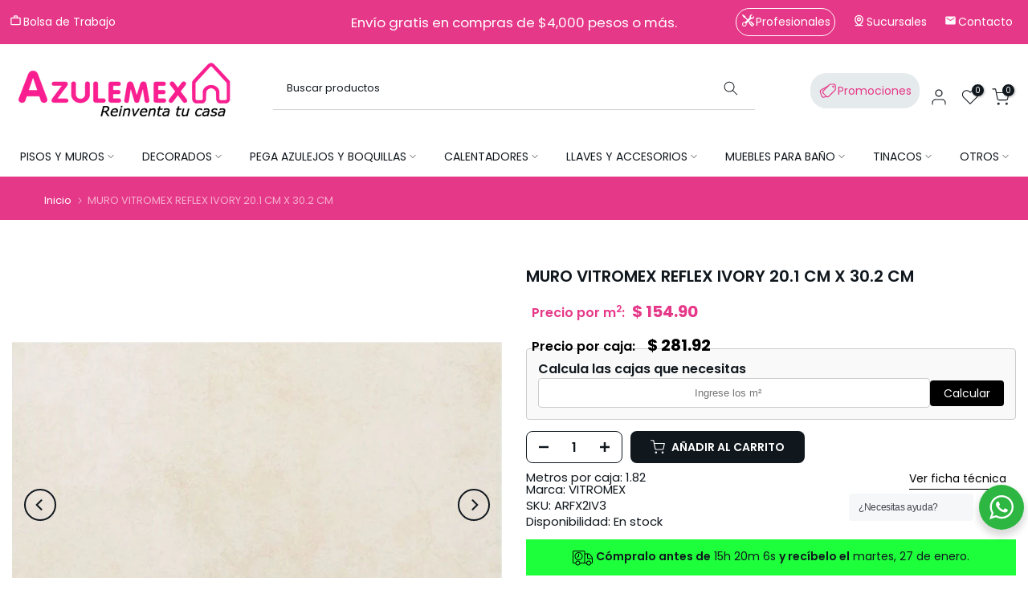

--- FILE ---
content_type: text/html; charset=utf-8
request_url: https://azulemex.com/products/muro-reflex-1-82-m2-20-1-cm-x-30-2-cm-ivory-caja-1-82-m2
body_size: 84631
content:
<!doctype html><html class="t4sp-theme t4s-wrapper__full_width rtl_false swatch_color_style_2 pr_border_style_2 pr_img_effect_2 enable_eff_img1_true badge_shape_2 css_for_wis_app_true shadow_round_img_false t4s-header__categories is-remove-unavai-2 t4_compare_false t4s-cart-count-0 t4s-pr-ellipsis-false
 no-js" lang="es">
<head>

<!-- Swiper JS -->
<script src="https://unpkg.com/swiper/swiper-bundle.min.js"></script>
<link rel="stylesheet" href="https://unpkg.com/swiper/swiper-bundle.min.css" />


 
 <meta charset="utf-8">
 <meta http-equiv="X-UA-Compatible" content="IE=edge">
 <meta name="viewport" content="width=device-width, initial-scale=1, height=device-height, minimum-scale=1.0, maximum-scale=1.0">
 <meta name="theme-color" content="#fff">
 <link rel="canonical" href="https://azulemex.com/products/muro-reflex-1-82-m2-20-1-cm-x-30-2-cm-ivory-caja-1-82-m2">
 <link rel="preconnect" href="https://cdn.shopify.com" crossorigin><link rel="shortcut icon" type="image/png" href="//azulemex.com/cdn/shop/files/icono_cas_favicon_1.png?v=1761253724&width=32"><link rel="apple-touch-icon-precomposed" type="image/png" sizes="152x152" href="//azulemex.com/cdn/shop/files/icono_cas_favicon_1.png?v=1761253724&width=152">
<title>▶ MURO VITROMEX REFLEX IVORY 20.1 CM X 30.2 CM de VITROMEX. Pisos, Azulejos, Losetas y más | Azulemex</title>

 
 <meta name="description" content="Compra MURO VITROMEX REFLEX IVORY 20.1 CM X 30.2 CM de VITROMEX. Ideal para tu piso o azulejo en baño, cocina y más. Pisos cerámicos, porcelanato, fachaletas, losetas &ndash; Envíos a toda la República Mexicana con Azulemex."><meta name="keywords" content="MURO VITROMEX REFLEX IVORY 20.1 CM X 30.2 CM, Azulemex, azulemex.com"/><meta name="author" content="The4">

<meta property="og:site_name" content="Azulemex">
<meta property="og:url" content="https://azulemex.com/products/muro-reflex-1-82-m2-20-1-cm-x-30-2-cm-ivory-caja-1-82-m2">
<meta property="og:title" content="MURO VITROMEX REFLEX IVORY 20.1 CM X 30.2 CM. Pisos y azulejos en México">
<meta property="og:type" content="product">
<meta property="og:description" content="Encuentra MURO VITROMEX REFLEX IVORY 20.1 CM X 30.2 CM por $278.28. Venta de AZULEJO en México. Comprar Pisos y Azulejos en México"><meta property="og:image" content="http://azulemex.com/cdn/shop/products/MuroReflexIvory.jpg?v=1748362196">
  <meta property="og:image:secure_url" content="https://azulemex.com/cdn/shop/products/MuroReflexIvory.jpg?v=1748362196">
  <meta property="og:image:width" content="684">
  <meta property="og:image:height" content="455"><meta property="og:price:amount" content="281.92">
  <meta property="og:price:currency" content="MXN"><meta name="twitter:card" content="summary_large_image">
<meta name="twitter:title" content="MURO VITROMEX REFLEX IVORY 20.1 CM X 30.2 CM. Pisos y azulejos en México">
<meta name="twitter:description" content="Encuentra MURO VITROMEX REFLEX IVORY 20.1 CM X 30.2 CM por $278.28. Venta de AZULEJO en México. Comprar Pisos y Azulejos en México"><script src="//azulemex.com/cdn/shop/t/70/assets/lazysizes.min.js?v=19113999703148210021748643333" async="async"></script>
 <script src="//azulemex.com/cdn/shop/t/70/assets/global.min.js?v=25301094443630326101748643333" defer="defer"></script>
 <script>window.performance && window.performance.mark && window.performance.mark('shopify.content_for_header.start');</script><meta name="google-site-verification" content="kx3enqnT8xbzKW2YX0CiPGqag_3cJXNAdpCww9VRgqw">
<meta name="google-site-verification" content="TRbKEL-r4cMG3EPinRexAH98kFfNTcKu-eDhbYQpOfk">
<meta id="shopify-digital-wallet" name="shopify-digital-wallet" content="/10911514720/digital_wallets/dialog">
<link rel="alternate" type="application/json+oembed" href="https://azulemex.com/products/muro-reflex-1-82-m2-20-1-cm-x-30-2-cm-ivory-caja-1-82-m2.oembed">
<script async="async" src="/checkouts/internal/preloads.js?locale=es-MX"></script>
<script id="shopify-features" type="application/json">{"accessToken":"a4854becd0f72cf62d9a75ede354e709","betas":["rich-media-storefront-analytics"],"domain":"azulemex.com","predictiveSearch":true,"shopId":10911514720,"locale":"es"}</script>
<script>var Shopify = Shopify || {};
Shopify.shop = "azulemex-mexico.myshopify.com";
Shopify.locale = "es";
Shopify.currency = {"active":"MXN","rate":"1.0"};
Shopify.country = "MX";
Shopify.theme = {"name":"Azulemex 24septiembre2025","id":150000206050,"schema_name":"Kalles","schema_version":"4.3.0","theme_store_id":null,"role":"main"};
Shopify.theme.handle = "null";
Shopify.theme.style = {"id":null,"handle":null};
Shopify.cdnHost = "azulemex.com/cdn";
Shopify.routes = Shopify.routes || {};
Shopify.routes.root = "/";</script>
<script type="module">!function(o){(o.Shopify=o.Shopify||{}).modules=!0}(window);</script>
<script>!function(o){function n(){var o=[];function n(){o.push(Array.prototype.slice.apply(arguments))}return n.q=o,n}var t=o.Shopify=o.Shopify||{};t.loadFeatures=n(),t.autoloadFeatures=n()}(window);</script>
<script id="shop-js-analytics" type="application/json">{"pageType":"product"}</script>
<script defer="defer" async type="module" src="//azulemex.com/cdn/shopifycloud/shop-js/modules/v2/client.init-shop-cart-sync_2Gr3Q33f.es.esm.js"></script>
<script defer="defer" async type="module" src="//azulemex.com/cdn/shopifycloud/shop-js/modules/v2/chunk.common_noJfOIa7.esm.js"></script>
<script defer="defer" async type="module" src="//azulemex.com/cdn/shopifycloud/shop-js/modules/v2/chunk.modal_Deo2FJQo.esm.js"></script>
<script type="module">
  await import("//azulemex.com/cdn/shopifycloud/shop-js/modules/v2/client.init-shop-cart-sync_2Gr3Q33f.es.esm.js");
await import("//azulemex.com/cdn/shopifycloud/shop-js/modules/v2/chunk.common_noJfOIa7.esm.js");
await import("//azulemex.com/cdn/shopifycloud/shop-js/modules/v2/chunk.modal_Deo2FJQo.esm.js");

  window.Shopify.SignInWithShop?.initShopCartSync?.({"fedCMEnabled":true,"windoidEnabled":true});

</script>
<script>(function() {
  var isLoaded = false;
  function asyncLoad() {
    if (isLoaded) return;
    isLoaded = true;
    var urls = ["https:\/\/sliderapp.hulkapps.com\/assets\/js\/slider.js?shop=azulemex-mexico.myshopify.com","https:\/\/appv2.sweethelp.io\/sweet-help.js?shop=azulemex-mexico.myshopify.com","https:\/\/cdn.s3.pop-convert.com\/pcjs.production.min.js?unique_id=azulemex-mexico.myshopify.com\u0026shop=azulemex-mexico.myshopify.com","https:\/\/script.pop-convert.com\/new-micro\/production.pc.min.js?unique_id=azulemex-mexico.myshopify.com\u0026shop=azulemex-mexico.myshopify.com","https:\/\/wishlist.kaktusapp.com\/storage\/js\/kaktus_wishlist-azulemex-mexico.myshopify.com.js?ver=84\u0026shop=azulemex-mexico.myshopify.com"];
    for (var i = 0; i < urls.length; i++) {
      var s = document.createElement('script');
      s.type = 'text/javascript';
      s.async = true;
      s.src = urls[i];
      var x = document.getElementsByTagName('script')[0];
      x.parentNode.insertBefore(s, x);
    }
  };
  if(window.attachEvent) {
    window.attachEvent('onload', asyncLoad);
  } else {
    window.addEventListener('load', asyncLoad, false);
  }
})();</script>
<script id="__st">var __st={"a":10911514720,"offset":-21600,"reqid":"7f47336e-6d9d-498d-87a3-d3ed9ca0daca-1769218785","pageurl":"azulemex.com\/products\/muro-reflex-1-82-m2-20-1-cm-x-30-2-cm-ivory-caja-1-82-m2","u":"70d0bc5e1bc9","p":"product","rtyp":"product","rid":5250686550171};</script>
<script>window.ShopifyPaypalV4VisibilityTracking = true;</script>
<script id="form-persister">!function(){'use strict';const t='contact',e='new_comment',n=[[t,t],['blogs',e],['comments',e],[t,'customer']],o='password',r='form_key',c=['recaptcha-v3-token','g-recaptcha-response','h-captcha-response',o],s=()=>{try{return window.sessionStorage}catch{return}},i='__shopify_v',u=t=>t.elements[r],a=function(){const t=[...n].map((([t,e])=>`form[action*='/${t}']:not([data-nocaptcha='true']) input[name='form_type'][value='${e}']`)).join(',');var e;return e=t,()=>e?[...document.querySelectorAll(e)].map((t=>t.form)):[]}();function m(t){const e=u(t);a().includes(t)&&(!e||!e.value)&&function(t){try{if(!s())return;!function(t){const e=s();if(!e)return;const n=u(t);if(!n)return;const o=n.value;o&&e.removeItem(o)}(t);const e=Array.from(Array(32),(()=>Math.random().toString(36)[2])).join('');!function(t,e){u(t)||t.append(Object.assign(document.createElement('input'),{type:'hidden',name:r})),t.elements[r].value=e}(t,e),function(t,e){const n=s();if(!n)return;const r=[...t.querySelectorAll(`input[type='${o}']`)].map((({name:t})=>t)),u=[...c,...r],a={};for(const[o,c]of new FormData(t).entries())u.includes(o)||(a[o]=c);n.setItem(e,JSON.stringify({[i]:1,action:t.action,data:a}))}(t,e)}catch(e){console.error('failed to persist form',e)}}(t)}const f=t=>{if('true'===t.dataset.persistBound)return;const e=function(t,e){const n=function(t){return'function'==typeof t.submit?t.submit:HTMLFormElement.prototype.submit}(t).bind(t);return function(){let t;return()=>{t||(t=!0,(()=>{try{e(),n()}catch(t){(t=>{console.error('form submit failed',t)})(t)}})(),setTimeout((()=>t=!1),250))}}()}(t,(()=>{m(t)}));!function(t,e){if('function'==typeof t.submit&&'function'==typeof e)try{t.submit=e}catch{}}(t,e),t.addEventListener('submit',(t=>{t.preventDefault(),e()})),t.dataset.persistBound='true'};!function(){function t(t){const e=(t=>{const e=t.target;return e instanceof HTMLFormElement?e:e&&e.form})(t);e&&m(e)}document.addEventListener('submit',t),document.addEventListener('DOMContentLoaded',(()=>{const e=a();for(const t of e)f(t);var n;n=document.body,new window.MutationObserver((t=>{for(const e of t)if('childList'===e.type&&e.addedNodes.length)for(const t of e.addedNodes)1===t.nodeType&&'FORM'===t.tagName&&a().includes(t)&&f(t)})).observe(n,{childList:!0,subtree:!0,attributes:!1}),document.removeEventListener('submit',t)}))}()}();</script>
<script integrity="sha256-4kQ18oKyAcykRKYeNunJcIwy7WH5gtpwJnB7kiuLZ1E=" data-source-attribution="shopify.loadfeatures" defer="defer" src="//azulemex.com/cdn/shopifycloud/storefront/assets/storefront/load_feature-a0a9edcb.js" crossorigin="anonymous"></script>
<script data-source-attribution="shopify.dynamic_checkout.dynamic.init">var Shopify=Shopify||{};Shopify.PaymentButton=Shopify.PaymentButton||{isStorefrontPortableWallets:!0,init:function(){window.Shopify.PaymentButton.init=function(){};var t=document.createElement("script");t.src="https://azulemex.com/cdn/shopifycloud/portable-wallets/latest/portable-wallets.es.js",t.type="module",document.head.appendChild(t)}};
</script>
<script data-source-attribution="shopify.dynamic_checkout.buyer_consent">
  function portableWalletsHideBuyerConsent(e){var t=document.getElementById("shopify-buyer-consent"),n=document.getElementById("shopify-subscription-policy-button");t&&n&&(t.classList.add("hidden"),t.setAttribute("aria-hidden","true"),n.removeEventListener("click",e))}function portableWalletsShowBuyerConsent(e){var t=document.getElementById("shopify-buyer-consent"),n=document.getElementById("shopify-subscription-policy-button");t&&n&&(t.classList.remove("hidden"),t.removeAttribute("aria-hidden"),n.addEventListener("click",e))}window.Shopify?.PaymentButton&&(window.Shopify.PaymentButton.hideBuyerConsent=portableWalletsHideBuyerConsent,window.Shopify.PaymentButton.showBuyerConsent=portableWalletsShowBuyerConsent);
</script>
<script data-source-attribution="shopify.dynamic_checkout.cart.bootstrap">document.addEventListener("DOMContentLoaded",(function(){function t(){return document.querySelector("shopify-accelerated-checkout-cart, shopify-accelerated-checkout")}if(t())Shopify.PaymentButton.init();else{new MutationObserver((function(e,n){t()&&(Shopify.PaymentButton.init(),n.disconnect())})).observe(document.body,{childList:!0,subtree:!0})}}));
</script>

<script>window.performance && window.performance.mark && window.performance.mark('shopify.content_for_header.end');</script>
<link rel="preconnect" href="https://fonts.googleapis.com">
    <link rel="preconnect" href="https://fonts.gstatic.com" crossorigin><link rel="stylesheet" href="https://fonts.googleapis.com/css?family=Poppins:300,300i,400,400i,500,500i,600,600i,700,700i,800,800i|Libre+Baskerville:300,300i,400,400i,500,500i,600,600i,700,700i,800,800i&display=swap" media="print" onload="this.media='all'"><link href="//azulemex.com/cdn/shop/t/70/assets/base.css?v=53471944058065792821749226131" rel="stylesheet" type="text/css" media="all" /><style data-shopify>:root {
        
         /* CSS Variables */
        --wrapper-mw      : 1420px;
        --font-family-1   : Poppins;
        --font-family-2   : Poppins;
        --font-family-3   : Libre Baskerville;
        --font-body-family   : Poppins;
        --font-heading-family: Poppins;
       
        
        --t4s-success-color       : #428445;
        --t4s-success-color-rgb   : 66, 132, 69;
        --t4s-warning-color       : #e0b252;
        --t4s-warning-color-rgb   : 224, 178, 82;
        --t4s-error-color         : #EB001B;
        --t4s-error-color-rgb     : 235, 0, 27;
        --t4s-light-color         : #ffffff;
        --t4s-dark-color          : #10171d;
        --t4s-highlight-color     : #ec0101;
        --t4s-tooltip-background  : #383838;
        --t4s-tooltip-color       : #fff;
        --primary-sw-color        : #333;
        --primary-sw-color-rgb    : 51, 51, 51;
        --border-sw-color         : #ddd;
        --secondary-sw-color      : #878787;
        --primary-price-color     : #878787;
        --secondary-price-color   : #878787;
        
        --t4s-body-background     : #fff;
        --text-color              : #10171d;
        --text-color-rgb          : 16, 23, 29;
        --heading-color           : #10171d;
        --accent-color            : #10171d;
        --accent-color-rgb        : 16, 23, 29;
        --accent-color-darken     : #000000;
        --accent-color-hover      : var(--accent-color-darken);
        --secondary-color         : #10171d;
        --secondary-color-rgb     : 16, 23, 29;
        --link-color              : #10171d;
        --link-color-hover        : #10171d;
        --border-color            : #ddd;
        --border-color-rgb        : 221, 221, 221;
        --border-primary-color    : #333;
        --button-background       : #222;
        --button-color            : #fff;
        --button-background-hover : #10171d;
        --button-color-hover      : #fff;

        --sale-badge-background    : #10171d;
        --sale-badge-color         : #fff;
        --new-badge-background     : #10171d;
        --new-badge-color          : #fff;
        --preorder-badge-background: #10171d;
        --preorder-badge-color     : #fff;
        --soldout-badge-background : #10171d;
        --soldout-badge-color      : #fff;
        --custom-badge-background  : #10171d;
        --custom-badge-color       : #fff;/* Shopify related variables */
        --payment-terms-background-color: ;
        
        --lz-background: #f5f5f5;
        --lz-img: url("//azulemex.com/cdn/shop/t/70/assets/t4s_loader.svg?v=61144136633652148821761325334");}

    html {
      font-size: 62.5%;
      height: 100%;
    }

    body {
      margin: 0;
      overflow-x: hidden;
      font-size:14px;
      letter-spacing: 0px;
      color: var(--text-color);
      font-family: var(--font-body-family);
      line-height: 1.7;
      font-weight: 400;
      -webkit-font-smoothing: auto;
      -moz-osx-font-smoothing: auto;
    }
    /*
    @media screen and (min-width: 750px) {
      body {
        font-size: 1.6rem;
      }
    }
    */

    h1, h2, h3, h4, h5, h6, .t4s_as_title {
      color: var(--heading-color);
      font-family: var(--font-heading-family);
      line-height: 1.4;
      font-weight: 600;
      letter-spacing: 0px;
    }
    h1 { font-size: 37px }
    h2 { font-size: 29px }
    h3 { font-size: 23px }
    h4 { font-size: 18px }
    h5 { font-size: 17px }
    h6 { font-size: 15.5px }
    a,.t4s_as_link {
      /* font-family: var(--font-link-family); */
      color: var(--link-color);
    }
    a:hover,.t4s_as_link:hover {
      color: var(--link-color-hover);
    }
    button,
    input,
    optgroup,
    select,
    textarea {
      border-color: var(--border-color);
    }
    .t4s_as_button,
    button,
    input[type="button"]:not(.t4s-btn),
    input[type="reset"],
    input[type="submit"]:not(.t4s-btn) {
      font-family: var(--font-button-family);
      color: var(--button-color);
      background-color: var(--button-background);
      border-color: var(--button-background);
    }
    .t4s_as_button:hover,
    button:hover,
    input[type="button"]:not(.t4s-btn):hover, 
    input[type="reset"]:hover,
    input[type="submit"]:not(.t4s-btn):hover  {
      color: var(--button-color-hover);
      background-color: var(--button-background-hover);
      border-color: var(--button-background-hover);
    }
    
    .t4s-cp,.t4s-color-accent { color : var(--accent-color) }.t4s-ct,.t4s-color-text { color : var(--text-color) }.t4s-ch,.t4ss-color-heading { color : var(--heading-color) }.t4s-csecondary { color : var(--secondary-color) }
    
    .t4s-fnt-fm-1 {
      font-family: var(--font-family-1) !important;
    }
    .t4s-fnt-fm-2 {
      font-family: var(--font-family-2) !important;
    }
    .t4s-fnt-fm-3 {
      font-family: var(--font-family-3) !important;
    }
    .t4s-cr {
        color: var(--t4s-highlight-color);
    }
    .t4s-price__sale { color: var(--primary-price-color); }.t4s-fix-overflow.t4s-row { max-width: 100vw;margin-left: auto;margin-right: auto;}.lazyloadt4s-opt {opacity: 1 !important;transition: opacity 0s, transform 1s !important;}.t4s-d-block {display: block;}.t4s-d-none {display: none;}@media (min-width: 768px) {.t4s-d-md-block {display: block;}.t4s-d-md-none {display: none; }}@media (min-width: 1025px) {.t4s-d-lg-block {display: block;}.t4s-d-lg-none {display: none; }}</style><script>
  const isBehaviorSmooth = 'scrollBehavior' in document.documentElement.style && getComputedStyle(document.documentElement).scrollBehavior === 'smooth';
  const t4sXMLHttpRequest = window.XMLHttpRequest, documentElementT4s = document.documentElement; documentElementT4s.className = documentElementT4s.className.replace('no-js', 'js');function loadImageT4s(_this) { _this.classList.add('lazyloadt4sed')};(function() { const matchMediaHoverT4s = (window.matchMedia('(-moz-touch-enabled: 1), (hover: none)')).matches; documentElementT4s.className += ((window.CSS && window.CSS.supports('(position: sticky) or (position: -webkit-sticky)')) ? ' t4sp-sticky' : ' t4sp-no-sticky'); documentElementT4s.className += matchMediaHoverT4s ? ' t4sp-no-hover' : ' t4sp-hover'; window.onpageshow = function() { if (performance.navigation.type === 2) {document.dispatchEvent(new CustomEvent('cart:refresh'))} }; if (!matchMediaHoverT4s && window.width > 1024) { document.addEventListener('mousemove', function(evt) { documentElementT4s.classList.replace('t4sp-no-hover','t4sp-hover'); document.dispatchEvent(new CustomEvent('theme:hover')); }, {once : true} ); } }());</script><link rel="stylesheet" href="//azulemex.com/cdn/shop/t/70/assets/ecomrise-colors.css?v=111603181540343972631748643333" media="print" onload="this.media='all'"><!-- Google tag (gtag.js) -->
<script async src="https://www.googletagmanager.com/gtag/js?id=G-62M411G908"></script>
<script>
window.dataLayer = window.dataLayer || [];
function gtag(){dataLayer.push(arguments);}
gtag('js', new Date());

gtag('config', 'G-62M411G908');
gtag('config', 'AW-443394545');
</script>

<script type="text/javascript">
 (function(c,l,a,r,i,t,y){
c[a]=c[a]||function(){(c[a].q=c[a].q||[]).push(arguments)};
t=l.createElement(r);t.async=1;t.src="https://www.clarity.ms/tag/"+i;
y=l.getElementsByTagName(r)[0];y.parentNode.insertBefore(t,y);
 })(window, document, "clarity", "script", "hdnifgejw0");
</script>



<script src="https://analytics.ahrefs.com/analytics.js" data-key="m/Ts6AbrlRdVL18goaGFZg" async></script>
<!-- BEGIN app block: shopify://apps/releasit-cod-form/blocks/app-embed/72faf214-4174-4fec-886b-0d0e8d3af9a2 -->

<!-- BEGIN app snippet: metafields-handlers -->







  
  <!-- END app snippet -->


  <!-- BEGIN app snippet: old-ext -->
  
<script type='application/javascript'>
      var _RSI_COD_FORM_SETTINGS = {"testMode":false,"visiblity":{"enabledOnlyForCountries_array":[],"enabledOnlyForProducts_array":[],"enabledOnlyForTotal":"0,0","isEnabledOnlyForCountries":false,"isEnabledOnlyForProducts":false,"isExcludedForProducts":false,"totalLimitText":"El pago contra reembolso no está disponible para pedidos superiores a $1000, utiliza un método de pago diferente."},"cartPage":{"isEnabled":true,"isSeperateButton":true},"productPage":{"addMode":"product-only","hideAddToCartButton":false,"hideQuickCheckoutButtons":true,"ignoreCollectionsV2":false,"ignoreHomeV2":false,"isEnabled":false},"buyNowButton":{"floatingEnabled":false,"floatingPos":"bottom","iconType":"none","shakerType":"none","style":{"bgColor":"rgba(230, 56, 136, 1)","borderColor":"rgba(0,0,0,1)","borderRadius":25,"borderWidth":0,"color":"rgba(255,255,255,1)","fontSizeFactor":1,"shadowOpacity":0.1},"subt":"","text":"Generar cotización"},"autocomplete":{"freeTrial":20,"isEnabled":false},"codFee":{"commission":300,"commissionName":"Tarifa de pago contra reembolso","isFeeEnabled":false,"isFeeTaxable":false},"abandonedCheckouts":{"isEnabled":false},"localization":{"countryCode":"MX","country":{"code":"MX","label":{"t":{"en":"Mexico"}},"phonePrefix":"+52"}},"form":{"allTaxesIncluded":{"isEnabled":false,"text":"Todos los impuestos incluidos."},"checkoutLines_array":[{"type":"subtotal","title":"Subtotal"},{"type":"shipping","title":"Envío"},{"type":"total","title":"Total"}],"configuration":"","deferLoading":true,"discounts":{"applyButton":{"style":{"borderColor":"#000000","bgColor":"rgba(0,0,0,1)","color":"#ffffff","borderRadius":8,"borderWidth":0},"text":"Aplicar"},"checkoutLineText":"Descuentos","fieldLabel":"Código de descuento","inputField":{"style":{"borderColor":"#cccccc","bgColor":"rgba(36, 88, 210, 0.09)","color":"#000000","borderRadius":8,"borderWidth":1}},"isEnabled":false,"limitToOneCode":true},"fields":{"areLabelsEnabled":true,"isCountriesV2":true,"isV2":true,"isV3":true,"items_array":[{"type":"order_summary","isActive":true,"position":0,"backendFields":{"label":{"t":{"en":"Order summary","it":"Riepilogo ordine","es":"Resumen del pedido","fr":"Résumé de la commande"}},"hideEdit":true}},{"type":"quantity_offer","isActive":true,"position":1,"backendFields":{"label":{"t":{"en":"Quantity offer","it":"Offerta quantità","es":"Oferta de cantidad","fr":"Offre de quantità"}},"hideEdit":true}},{"type":"totals_summary","isActive":true,"position":2,"backendFields":{"label":{"t":{"en":"Totals summary","it":"Riepilogo totali","es":"Resumen total","fr":"Résumé des totaux"}}}},{"type":"shipping_rates","isActive":false,"alignment":"left","position":3,"backendFields":{"label":{"t":{"en":"Shipping rates","it":"Tariffe di spedizione","es":"Tarifas de envío","fr":"Frais d'envoi"}}}},{"type":"discount_codes","isActive":false,"position":4,"backendFields":{"label":{"t":{"en":"Discount codes","it":"Codici sconto","es":"Códigos de descuento","fr":"Codes de réduction"}}}},{"type":"custom_text","isActive":false,"text":"Ingrese su dirección de envío","alignment":"center","fontWeight":"600","fontSizeFactor":1.05,"color":"rgba(0,0,0,1)","position":5,"backendFields":{"label":{"t":{"en":"Custom text","it":"Testo personalizzabile","es":"Texto personalizable","fr":"Texte personnalisé"}}}},{"type":"first_name","required":true,"showIcon":true,"label":"Nombre","n":{"ph":"Nombre","minL":2,"maxL":250,"eInv":"","reg":""},"isActive":false,"position":6,"backendFields":{"label":{"t":{"en":"First name field","it":"Campo nome","es":"Campo de nombre","fr":"Champ prénom"}},"name":"first_name"}},{"type":"last_name","required":true,"showIcon":true,"label":"Apellido","n":{"ph":"Apellido","minL":2,"maxL":250,"eInv":"","reg":""},"isActive":false,"position":7,"backendFields":{"label":{"t":{"en":"Last name field","it":"Campo cognome","es":"Campo de apellido","fr":"Champ nom de famille"}},"name":"last_name"}},{"type":"phone","required":true,"showIcon":true,"label":"Teléfono","n":{"ph":"Teléfono","minL":1,"maxL":15,"reg":"","pf":""},"isActive":false,"position":8,"backendFields":{"label":{"t":{"en":"Phone field","it":"Campo telefono","es":"Campo de teléfono","fr":"Champ téléphone"}},"name":"phone"}},{"type":"address","required":true,"showIcon":true,"label":"Dirección","n":{"ph":"Dirección","minL":2,"maxL":250,"eInv":"","reg":"","pf":""},"isActive":false,"position":9,"backendFields":{"label":{"t":{"en":"Address field","it":"Campo indirizzo","es":"Campo de dirección","fr":"Champ d'adresse"}},"name":"address"}},{"type":"civic_number","required":false,"showIcon":true,"label":"Dirección 2","n":{"ph":"Dirección 2","minL":1,"maxL":250,"eInv":"","reg":"","pf":""},"isActive":false,"position":10,"backendFields":{"label":{"t":{"en":"Address 2 field","it":"Campo numero civico","es":"Campo de dirección 2","fr":"Champ adresse 2"}},"name":"civic_number"}},{"type":"province_country_field","position":11,"required":true,"label":"Estado","disableDd":false,"n":{"ph":"Estado"},"isActive":false,"backendFields":{"label":{"t":{"en":"State field","es":"Campo de Estado"}},"name":"province_country_field","replacesType":"province","elementType":"select","options":[{"label":"Aguascalientes","value":"AGS"},{"label":"Baja California","value":"BC"},{"label":"Baja California Sur","value":"BCS"},{"label":"Campeche","value":"CAMP"},{"label":"Chiapas","value":"CHIS"},{"label":"Chihuahua","value":"CHIH"},{"label":"Ciudad de México","value":"DF"},{"label":"Coahuila de Zaragoza","value":"COAH"},{"label":"Colima","value":"COL"},{"label":"Durango","value":"DGO"},{"label":"Estado de Guerrero","value":"GRO"},{"label":"Estado de Hidalgo","value":"HGO"},{"label":"Estado de México","value":"MEX"},{"label":"Guanajuato","value":"GTO"},{"label":"Jalisco","value":"JAL"},{"label":"Michoacán","value":"MICH"},{"label":"Morelos","value":"MOR"},{"label":"Nayarit","value":"NAY"},{"label":"Nuevo León","value":"NL"},{"label":"Oaxaca","value":"OAX"},{"label":"Puebla","value":"PUE"},{"label":"Querétaro","value":"QRO"},{"label":"Quintana Roo","value":"Q ROO"},{"label":"San Luis Potosí","value":"SLP"},{"label":"Sinaloa","value":"SIN"},{"label":"Sonora","value":"SON"},{"label":"Tabasco","value":"TAB"},{"label":"Tamaulipas","value":"TAMPS"},{"label":"Tlaxcala","value":"TLAX"},{"label":"Veracruz","value":"VER"},{"label":"Yucatán","value":"YUC"},{"label":"Zacatecas","value":"ZAC"}]}},{"type":"city","required":true,"showIcon":true,"label":"Ciudad","n":{"ph":"Ciudad","minL":2,"maxL":250,"eInv":"","reg":"","pf":""},"isActive":false,"position":12,"backendFields":{"label":{"t":{"en":"City field","it":"Campo città","es":"Campo de la ciudad","fr":"Champ de la ville"}},"name":"city"}},{"type":"zip_code","required":true,"showIcon":true,"label":"Código postal","n":{"ph":"Código postal","minL":2,"maxL":250,"eInv":"","reg":"","pf":""},"isActive":false,"position":13,"backendFields":{"label":{"t":{"en":"Zip code field","it":"Campo codice postale (CAP)","es":"Campo de código postal","fr":"Champ code postal"}},"name":"zip_code"}},{"type":"email","required":true,"showIcon":false,"label":"Correo electrónico para enviar tu cotización","n":{"ph":"ejemplo@correo.com","minL":1,"maxL":250,"ignVal":false},"isActive":true,"position":14,"backendFields":{"label":{"t":{"en":"Email field","it":"Campo email","es":"Campo de correo electrónico","fr":"Champ e-mail"}},"name":"email"}},{"type":"note","showIcon":true,"required":false,"label":"Nota del pedido","n":{"ph":"Nota del pedido","minL":1,"maxL":250,"eInv":"","reg":"","pf":""},"isActive":false,"position":15,"backendFields":{"label":{"t":{"en":"Order note field","it":"Campo nota sull'ordine","es":"Campo de nota del pedido","fr":"Champ de note de commande"}},"name":"note"}},{"type":"newsletter_subscribe_checkbox","label":"Suscríbete para recibir notificaciones de nuevos productos y ofertas","isActive":true,"isPreselected":true,"position":16,"backendFields":{"label":{"t":{"en":"Newsletter field","it":"Campo iscrizione marketing","es":"Campo de inscripción de marketing","fr":"Champ de saisie marketing"}},"name":"newsletter_subscribe_checkbox"}},{"type":"terms_accept_checkbox","required":true,"label":"Acepte nuestros <a href=\"/policies/terms-of-service\"> términos y condiciones </a>.","isActive":false,"position":17,"backendFields":{"label":{"t":{"en":"Accept terms field","it":"Campo accettazione dei termini","es":"Campo de aceptación de términos","fr":"Champ d'acceptation des conditions"}},"name":"terms_accept_checkbox"}},{"type":"submit_button","isActive":true,"position":18,"backendFields":{"label":{"t":{"en":"Submit button","it":"Pulsante di invio","es":"Botón de envío","fr":"Bouton de soumission"}}}}],"style":{"sizing":32,"borderColor":"rgba(203,203,203,1)","bgColor":"rgba(169, 181, 211, 0.09)","color":"rgba(0,0,0,1)","borderRadius":9,"borderWidth":1,"shadowOpacity":0.2,"borderStyle":"all"},"title":"Ingrese su dirección de envío","titleAlign":"left"},"generalTexts":{"errors":{"invalidDiscountCode":"Introduce un código de descuento válido.","invalidEmail":"Introduce una dirección de correo electrónico válida.","invalidGeneric":"Introduce un valor válido.","invalidPhone":"Introduce un número de teléfono válido.","oneDiscountCodeAllowed":"Sólo se permite 1 código de descuento por pedido.","required":"Este campo es obligatorio."},"free":"Gratis","selectShippingRate":"Método de envío"},"hasDraftChoButton":true,"hasEmbeddedV2":true,"hasInlineVal":true,"hasNewQOSel":true,"header":{"iconType":"homeIcon","showClose":true,"showIcon":true,"title":"DETALLE DE TU COTIZACIÓN","titleStyle":{"alignment":"left","color":"rgba(0,0,0,1)","fontSizeFactor":0.9,"fontWeight":"600"}},"hideCheckoutLines":false,"isEmbedded":false,"isRtlEnabled":false,"isUsingAppEmbed":true,"isUsingScriptTag":true,"isUsingSpCdn":true,"oneTickUpsells":{"mainTitle":""},"responsiveForm":false,"style":{"borderColor":"rgba(0,0,0,1)","backdropBlur":10,"blurIntensity":5,"fireVariant":"classic","shippingRatesBorderRadius":8,"overlayColor":"rgba(0,0,0,0.3)","orderSummaryBorderWidth":2,"patternColor":"#e0e7ff","discountsInputFieldBorderColor":"#cccccc","fullScr":false,"backgroundType":"solid","discountsInputFieldBorderWidth":1,"gradientCenter":"#667eea","gradientStart":"#667eea","gradientOuter":"#764ba2","orderSummaryBorderColor":"rgba(232, 232, 235, 1)","shippingRatesActiveBorderColor":"rgba(202, 68, 30, 1)","shadowOpacity":0.2,"gradientEnd":"#764ba2","glassOpacity":0.3,"borderRadius":9,"discountsInputFieldBgColor":"rgba(36, 88, 210, 0.09)","orderSummaryBorderRadius":8,"gradientAngle":135,"shippingRatesTextColor":"rgba(0,0,0,1)","shippingRatesBgColor":"rgba(255,255,255,1)","totalsSumBorderRadius":8,"color":"rgba(0,0,0,1)","firePulseDuration":5,"backgroundImage":"","gradientPosition":"center","discountsInputFieldColor":"#000000","patternSize":20,"formShakeIntensity":0,"bgColor":"rgba(255,255,255,1)","borderWidth":0,"backgroundSize":"cover","backgroundPosition":"center","discountsInputFieldBorderRadius":8,"totalsSumBgColor":"rgba(235,235,235,1)","patternType":"dots","patternBgColor":"#ffffff","glassTint":"rgba(255,255,255,0.1)","totalsSumBorderColor":"rgba(232, 232, 235, 1)","animationDuration":3,"shippingRatesBorderWidth":1,"totalsSumBorderWidth":2,"orderSummaryBgColor":"rgba(255,255,255,1)","fontSizeFactor":1,"shippingRatesBorderColor":"rgba(232, 232, 235, 1)"},"submitButton":{"iconType":"none","shakerType":"none","style":{"bgColor":"rgba(230, 56, 136, 1)","borderColor":"rgba(0,0,0,1)","borderRadius":25,"borderWidth":0,"color":"rgba(255,255,255,1)","fontSizeFactor":0.9,"shadowOpacity":0.1},"subt":"","text":"GENERAR COTIZACIÓN"},"useMoneyFormat":true,"useMoneyFormatV2":true,"currentPage":"","currentStatus":"","postUrl":"/apps/rsi-cod-form-do-not-change/create-order"},"taxes":{"applyOn":"products-only","isEnabled":false,"isIncluded":false,"isShipSeparate":false,"onlyForCountries":"","rate":"19","shipRate":"19","shipTaxName":"SHIPPING_TAX","specificRates_array":[],"taxName":"VAT"},"tracking":{"disableAllEvents":false,"items_array":[]},"shippingRates":{"isAutomatic":false,"items_array":[{"type":"custom","title":"----","condition":[],"price":0,"priority":1},{"type":"default","title":"Default rate","price":0,"priority":0}],"sortMode":"price-low-high"},"integrations":{"codFee":false},"general":{"blockQuantity":"0","bsMess":"","disableAutofill":false,"disableAutomaticDs":false,"formStepper":false,"formVersion":"v1","messChannelPreference":"sms","noTagsToOrders":false,"paymentMethod":{"isEnabled":true,"name":"Cash on Delivery (COD)"},"redirectToCustomPage":{"isEnabled":true,"messHtml":"<p style=\"text-align: center;\"><span style=\"font-size: 24px;\"><strong>&iexcl;Cotizaci&oacute;n creada! 🎉</strong></span></p>\n<p style=\"text-align: center;\">Hemos enviado la cotizaci&oacute;n a tu correo.</p>","tyPageImage":0,"tyPageType":"old","type":"message","url":"","wpMess":"","wpPhNum":""},"saveOrdersAsDrafts":false,"saveUtms":false,"sendSms":true,"storefrontAccessToken":"30a74458020de15a800dbb2226437bca"},"upsells":{"addButton":{"shakerType":"none","style":{"borderColor":"rgba(0,0,0,1)","bgColor":"rgba(0,0,0,1)","color":"rgba(255,255,255,1)","borderRadius":2,"shadowOpacity":0.1,"borderWidth":0},"text":"Agregar a tu pedido"},"isPostPurchase":true,"maxNum":2,"noThanksButton":{"style":{"borderColor":"rgba(0,0,0,1)","bgColor":"rgba(255,255,255,1)","color":"rgba(0,0,0,1)","borderRadius":2,"shadowOpacity":0.1,"borderWidth":2},"text":"No gracias, completar mi pedido"},"showQuantitySelector":false,"topText":"¡Agregar {product_name} a tu pedido!","isEnabled":false,"postUrl":"/apps/rsi-cod-form-do-not-change/get-upsell"},"reportPostUrl":"/apps/rsi-cod-form-do-not-change/send-report","messOtp":{"attempts":3,"isEnabled":false,"mode":"sms","smsMess":"{otp_code} es su código de verificación para su pedido.","tAttemptsExceeded":"Ha alcanzado el límite de reenvíos, intente nuevamente con un número de teléfono diferente.","tChangePhone":"Cambiar número de teléfono","tDescription":"Se envió un código de verificación por SMS/WhatsApp a su número de teléfono {phone_number}. Ingrese su código a continuación para verificar su número de teléfono:","tInvalidCode":"El código que ingresaste no es válido, inténtalo de nuevo.","tNewCodeSent":"Se envió un nuevo código por SMS a su número de teléfono {phone_number}. Introduce el código de arriba.","tResend":"Reenviar codigo","tTitle":"Verifica tu número de teléfono para completar tu pedido","tVerify":"Verificar","tYourCode":"Tu codigo","postUrl":"/apps/rsi-cod-form-do-not-change/get-phone-number-otp"},"isSpCdnActive":true};
    </script>
  




<script src='https://cdn.shopify.com/extensions/019beb07-84de-7516-82d3-e3332f41c710/releasit-cod-form-351/assets/datepicker.min.js' defer></script><script src='https://cdn.shopify.com/extensions/019beb07-84de-7516-82d3-e3332f41c710/releasit-cod-form-351/assets/get-form-script.min.js' defer></script><script id='rsi-cod-form-product-cache' type='application/json'>
  {"id":5250686550171,"title":"MURO VITROMEX REFLEX IVORY 20.1 CM X 30.2 CM","handle":"muro-reflex-1-82-m2-20-1-cm-x-30-2-cm-ivory-caja-1-82-m2","description":"\u003ch1 data-start=\"60\" data-end=\"127\"\u003e\u003cstrong data-start=\"62\" data-end=\"125\"\u003eMuro Vitromex Reflex Ivory 20.1 cm x 30.2 cm – Caja 1.82 m²\u003c\/strong\u003e\u003c\/h1\u003e\n\u003cp data-start=\"129\" data-end=\"333\"\u003e\u003cbr data-start=\"157\" data-end=\"160\"\u003eMuro cerámico Vitromex 20.1×30.2 cm, modelo Reflex Ivory, acabado brillante en tono marfil. Ideal para baños, cocinas y muros interiores con un estilo elegante y luminoso.\u003c\/p\u003e\n\u003cp data-start=\"335\" data-end=\"984\"\u003e\u003cbr data-start=\"357\" data-end=\"360\"\u003eEl Muro Vitromex Reflex Ivory (20.1×30.2 cm) es un recubrimiento cerámico que destaca por su acabado brillante y su tono marfil, capaz de aportar amplitud y luminosidad a cualquier espacio interior. Su diseño elegante y atemporal lo convierte en una opción perfecta para baños, cocinas, áreas de servicio o muros decorativos que buscan un estilo refinado y moderno.\u003cbr data-start=\"725\" data-end=\"728\"\u003eCada caja cubre \u003cstrong data-start=\"744\" data-end=\"755\"\u003e1.82 m²\u003c\/strong\u003e, lo que lo hace práctico y eficiente tanto para proyectos residenciales como comerciales. Fabricado por Vitromex, este recubrimiento combina resistencia, durabilidad y fácil mantenimiento con un acabado estético de alto nivel.\u003c\/p\u003e\n\u003cp data-start=\"986\" data-end=\"1020\"\u003e\u003cstrong data-start=\"986\" data-end=\"1018\"\u003eCaracterísticas principales:\u003c\/strong\u003e\u003c\/p\u003e\n\u003cdiv class=\"_tableContainer_sk2ct_1\"\u003e\n\u003cdiv class=\"_tableWrapper_sk2ct_13 group flex w-fit flex-col-reverse\" tabindex=\"-1\"\u003e\n\u003ctable data-start=\"1022\" data-end=\"1491\" class=\"w-fit min-w-(--thread-content-width)\"\u003e\n\u003cthead data-start=\"1022\" data-end=\"1068\"\u003e\n\u003ctr data-start=\"1022\" data-end=\"1068\"\u003e\n\u003cth data-start=\"1022\" data-end=\"1043\" data-col-size=\"sm\"\u003eEspecificación\u003c\/th\u003e\n\u003cth data-start=\"1043\" data-end=\"1068\" data-col-size=\"sm\"\u003eDetalle\u003c\/th\u003e\n\u003c\/tr\u003e\n\u003c\/thead\u003e\n\u003ctbody data-start=\"1116\" data-end=\"1491\"\u003e\n\u003ctr data-start=\"1116\" data-end=\"1162\"\u003e\n\u003ctd data-start=\"1116\" data-end=\"1137\" data-col-size=\"sm\"\u003eFormato\u003c\/td\u003e\n\u003ctd data-col-size=\"sm\" data-start=\"1137\" data-end=\"1162\"\u003e20.1×30.2 cm\u003c\/td\u003e\n\u003c\/tr\u003e\n\u003ctr data-start=\"1163\" data-end=\"1209\"\u003e\n\u003ctd data-start=\"1163\" data-end=\"1184\" data-col-size=\"sm\"\u003eCobertura por caja\u003c\/td\u003e\n\u003ctd data-start=\"1184\" data-end=\"1209\" data-col-size=\"sm\"\u003e1.82 m²\u003c\/td\u003e\n\u003c\/tr\u003e\n\u003ctr data-start=\"1210\" data-end=\"1256\"\u003e\n\u003ctd data-start=\"1210\" data-end=\"1231\" data-col-size=\"sm\"\u003eColor\u003c\/td\u003e\n\u003ctd data-start=\"1231\" data-end=\"1256\" data-col-size=\"sm\"\u003eMarfil\u003c\/td\u003e\n\u003c\/tr\u003e\n\u003ctr data-start=\"1257\" data-end=\"1303\"\u003e\n\u003ctd data-start=\"1257\" data-end=\"1278\" data-col-size=\"sm\"\u003eAcabado\u003c\/td\u003e\n\u003ctd data-col-size=\"sm\" data-start=\"1278\" data-end=\"1303\"\u003eBrillante\u003c\/td\u003e\n\u003c\/tr\u003e\n\u003ctr data-start=\"1304\" data-end=\"1350\"\u003e\n\u003ctd data-start=\"1304\" data-end=\"1325\" data-col-size=\"sm\"\u003eMaterial\u003c\/td\u003e\n\u003ctd data-col-size=\"sm\" data-start=\"1325\" data-end=\"1350\"\u003eCerámico\u003c\/td\u003e\n\u003c\/tr\u003e\n\u003ctr data-start=\"1351\" data-end=\"1397\"\u003e\n\u003ctd data-start=\"1351\" data-end=\"1372\" data-col-size=\"sm\"\u003eUso recomendado\u003c\/td\u003e\n\u003ctd data-start=\"1372\" data-end=\"1397\" data-col-size=\"sm\"\u003eMuros interiores\u003c\/td\u003e\n\u003c\/tr\u003e\n\u003ctr data-start=\"1398\" data-end=\"1444\"\u003e\n\u003ctd data-start=\"1398\" data-end=\"1419\" data-col-size=\"sm\"\u003eMarca\u003c\/td\u003e\n\u003ctd data-col-size=\"sm\" data-start=\"1419\" data-end=\"1444\"\u003eVitromex\u003c\/td\u003e\n\u003c\/tr\u003e\n\u003ctr data-start=\"1445\" data-end=\"1491\"\u003e\n\u003ctd data-start=\"1445\" data-end=\"1466\" data-col-size=\"sm\"\u003eSerie \/ Modelo\u003c\/td\u003e\n\u003ctd data-start=\"1466\" data-end=\"1491\" data-col-size=\"sm\"\u003eReflex Ivory\u003c\/td\u003e\n\u003c\/tr\u003e\n\u003c\/tbody\u003e\n\u003c\/table\u003e\n\u003c\/div\u003e\n\u003c\/div\u003e\n\u003cp data-start=\"1493\" data-end=\"1510\"\u003e\u003cstrong data-start=\"1493\" data-end=\"1508\"\u003eBeneficios:\u003c\/strong\u003e\u003c\/p\u003e\n\u003cul data-start=\"1511\" data-end=\"1748\"\u003e\n\u003cli data-start=\"1511\" data-end=\"1558\"\u003e\n\u003cp data-start=\"1513\" data-end=\"1558\"\u003eTono marfil que aporta calidez y elegancia.\u003c\/p\u003e\n\u003c\/li\u003e\n\u003cli data-start=\"1559\" data-end=\"1622\"\u003e\n\u003cp data-start=\"1561\" data-end=\"1622\"\u003eAcabado brillante que refleja la luz y amplía los espacios.\u003c\/p\u003e\n\u003c\/li\u003e\n\u003cli data-start=\"1623\" data-end=\"1659\"\u003e\n\u003cp data-start=\"1625\" data-end=\"1659\"\u003eRendimiento de 1.82 m² por caja.\u003c\/p\u003e\n\u003c\/li\u003e\n\u003cli data-start=\"1660\" data-end=\"1700\"\u003e\n\u003cp data-start=\"1662\" data-end=\"1700\"\u003eFácil limpieza y bajo mantenimiento.\u003c\/p\u003e\n\u003c\/li\u003e\n\u003cli data-start=\"1701\" data-end=\"1748\"\u003e\n\u003cp data-start=\"1703\" data-end=\"1748\"\u003eResistencia y respaldo de calidad Vitromex.\u003c\/p\u003e\n\u003c\/li\u003e\n\u003c\/ul\u003e","published_at":"2025-05-02T14:15:23-06:00","created_at":"2020-05-29T13:58:28-05:00","vendor":"VITROMEX","type":"AZULEJO","tags":["AZULEJO","Azulejos\/Muros","BAÑO","BF10%","Cocina","de $150 a $199.90","ia","Interior","listo mkt","MURO","Muros","Pisos y Muros","SinEnvío","Vitromex"],"price":28192,"price_min":28192,"price_max":28192,"available":true,"price_varies":false,"compare_at_price":null,"compare_at_price_min":0,"compare_at_price_max":0,"compare_at_price_varies":false,"variants":[{"id":34458823655579,"title":"Default Title","option1":"Default Title","option2":null,"option3":null,"sku":"ARFX2IV3","requires_shipping":true,"taxable":true,"featured_image":null,"available":true,"name":"MURO VITROMEX REFLEX IVORY 20.1 CM X 30.2 CM","public_title":null,"options":["Default Title"],"price":28192,"weight":21750,"compare_at_price":null,"inventory_management":"shopify","barcode":"","requires_selling_plan":false,"selling_plan_allocations":[]}],"images":["\/\/azulemex.com\/cdn\/shop\/products\/MuroReflexIvory.jpg?v=1748362196","\/\/azulemex.com\/cdn\/shop\/files\/ChatGPT_Image_5_jun_2025_02_03_27_p.m..png?v=1749153836"],"featured_image":"\/\/azulemex.com\/cdn\/shop\/products\/MuroReflexIvory.jpg?v=1748362196","options":["Title"],"media":[{"alt":"Comprar MURO VITROMEX REFLEX IVORY 20.1 CM X 30.2 CM. Pisos y azulejos en México","id":22283979456667,"position":1,"preview_image":{"aspect_ratio":1.503,"height":455,"width":684,"src":"\/\/azulemex.com\/cdn\/shop\/products\/MuroReflexIvory.jpg?v=1748362196"},"aspect_ratio":1.503,"height":455,"media_type":"image","src":"\/\/azulemex.com\/cdn\/shop\/products\/MuroReflexIvory.jpg?v=1748362196","width":684},{"alt":"Comprar MURO VITROMEX REFLEX IVORY 20.1 CM X 30.2 CM. Pisos y azulejos en México","id":35965299654882,"position":2,"preview_image":{"aspect_ratio":1.0,"height":1024,"width":1024,"src":"\/\/azulemex.com\/cdn\/shop\/files\/ChatGPT_Image_5_jun_2025_02_03_27_p.m..png?v=1749153836"},"aspect_ratio":1.0,"height":1024,"media_type":"image","src":"\/\/azulemex.com\/cdn\/shop\/files\/ChatGPT_Image_5_jun_2025_02_03_27_p.m..png?v=1749153836","width":1024}],"requires_selling_plan":false,"selling_plan_groups":[],"content":"\u003ch1 data-start=\"60\" data-end=\"127\"\u003e\u003cstrong data-start=\"62\" data-end=\"125\"\u003eMuro Vitromex Reflex Ivory 20.1 cm x 30.2 cm – Caja 1.82 m²\u003c\/strong\u003e\u003c\/h1\u003e\n\u003cp data-start=\"129\" data-end=\"333\"\u003e\u003cbr data-start=\"157\" data-end=\"160\"\u003eMuro cerámico Vitromex 20.1×30.2 cm, modelo Reflex Ivory, acabado brillante en tono marfil. Ideal para baños, cocinas y muros interiores con un estilo elegante y luminoso.\u003c\/p\u003e\n\u003cp data-start=\"335\" data-end=\"984\"\u003e\u003cbr data-start=\"357\" data-end=\"360\"\u003eEl Muro Vitromex Reflex Ivory (20.1×30.2 cm) es un recubrimiento cerámico que destaca por su acabado brillante y su tono marfil, capaz de aportar amplitud y luminosidad a cualquier espacio interior. Su diseño elegante y atemporal lo convierte en una opción perfecta para baños, cocinas, áreas de servicio o muros decorativos que buscan un estilo refinado y moderno.\u003cbr data-start=\"725\" data-end=\"728\"\u003eCada caja cubre \u003cstrong data-start=\"744\" data-end=\"755\"\u003e1.82 m²\u003c\/strong\u003e, lo que lo hace práctico y eficiente tanto para proyectos residenciales como comerciales. Fabricado por Vitromex, este recubrimiento combina resistencia, durabilidad y fácil mantenimiento con un acabado estético de alto nivel.\u003c\/p\u003e\n\u003cp data-start=\"986\" data-end=\"1020\"\u003e\u003cstrong data-start=\"986\" data-end=\"1018\"\u003eCaracterísticas principales:\u003c\/strong\u003e\u003c\/p\u003e\n\u003cdiv class=\"_tableContainer_sk2ct_1\"\u003e\n\u003cdiv class=\"_tableWrapper_sk2ct_13 group flex w-fit flex-col-reverse\" tabindex=\"-1\"\u003e\n\u003ctable data-start=\"1022\" data-end=\"1491\" class=\"w-fit min-w-(--thread-content-width)\"\u003e\n\u003cthead data-start=\"1022\" data-end=\"1068\"\u003e\n\u003ctr data-start=\"1022\" data-end=\"1068\"\u003e\n\u003cth data-start=\"1022\" data-end=\"1043\" data-col-size=\"sm\"\u003eEspecificación\u003c\/th\u003e\n\u003cth data-start=\"1043\" data-end=\"1068\" data-col-size=\"sm\"\u003eDetalle\u003c\/th\u003e\n\u003c\/tr\u003e\n\u003c\/thead\u003e\n\u003ctbody data-start=\"1116\" data-end=\"1491\"\u003e\n\u003ctr data-start=\"1116\" data-end=\"1162\"\u003e\n\u003ctd data-start=\"1116\" data-end=\"1137\" data-col-size=\"sm\"\u003eFormato\u003c\/td\u003e\n\u003ctd data-col-size=\"sm\" data-start=\"1137\" data-end=\"1162\"\u003e20.1×30.2 cm\u003c\/td\u003e\n\u003c\/tr\u003e\n\u003ctr data-start=\"1163\" data-end=\"1209\"\u003e\n\u003ctd data-start=\"1163\" data-end=\"1184\" data-col-size=\"sm\"\u003eCobertura por caja\u003c\/td\u003e\n\u003ctd data-start=\"1184\" data-end=\"1209\" data-col-size=\"sm\"\u003e1.82 m²\u003c\/td\u003e\n\u003c\/tr\u003e\n\u003ctr data-start=\"1210\" data-end=\"1256\"\u003e\n\u003ctd data-start=\"1210\" data-end=\"1231\" data-col-size=\"sm\"\u003eColor\u003c\/td\u003e\n\u003ctd data-start=\"1231\" data-end=\"1256\" data-col-size=\"sm\"\u003eMarfil\u003c\/td\u003e\n\u003c\/tr\u003e\n\u003ctr data-start=\"1257\" data-end=\"1303\"\u003e\n\u003ctd data-start=\"1257\" data-end=\"1278\" data-col-size=\"sm\"\u003eAcabado\u003c\/td\u003e\n\u003ctd data-col-size=\"sm\" data-start=\"1278\" data-end=\"1303\"\u003eBrillante\u003c\/td\u003e\n\u003c\/tr\u003e\n\u003ctr data-start=\"1304\" data-end=\"1350\"\u003e\n\u003ctd data-start=\"1304\" data-end=\"1325\" data-col-size=\"sm\"\u003eMaterial\u003c\/td\u003e\n\u003ctd data-col-size=\"sm\" data-start=\"1325\" data-end=\"1350\"\u003eCerámico\u003c\/td\u003e\n\u003c\/tr\u003e\n\u003ctr data-start=\"1351\" data-end=\"1397\"\u003e\n\u003ctd data-start=\"1351\" data-end=\"1372\" data-col-size=\"sm\"\u003eUso recomendado\u003c\/td\u003e\n\u003ctd data-start=\"1372\" data-end=\"1397\" data-col-size=\"sm\"\u003eMuros interiores\u003c\/td\u003e\n\u003c\/tr\u003e\n\u003ctr data-start=\"1398\" data-end=\"1444\"\u003e\n\u003ctd data-start=\"1398\" data-end=\"1419\" data-col-size=\"sm\"\u003eMarca\u003c\/td\u003e\n\u003ctd data-col-size=\"sm\" data-start=\"1419\" data-end=\"1444\"\u003eVitromex\u003c\/td\u003e\n\u003c\/tr\u003e\n\u003ctr data-start=\"1445\" data-end=\"1491\"\u003e\n\u003ctd data-start=\"1445\" data-end=\"1466\" data-col-size=\"sm\"\u003eSerie \/ Modelo\u003c\/td\u003e\n\u003ctd data-start=\"1466\" data-end=\"1491\" data-col-size=\"sm\"\u003eReflex Ivory\u003c\/td\u003e\n\u003c\/tr\u003e\n\u003c\/tbody\u003e\n\u003c\/table\u003e\n\u003c\/div\u003e\n\u003c\/div\u003e\n\u003cp data-start=\"1493\" data-end=\"1510\"\u003e\u003cstrong data-start=\"1493\" data-end=\"1508\"\u003eBeneficios:\u003c\/strong\u003e\u003c\/p\u003e\n\u003cul data-start=\"1511\" data-end=\"1748\"\u003e\n\u003cli data-start=\"1511\" data-end=\"1558\"\u003e\n\u003cp data-start=\"1513\" data-end=\"1558\"\u003eTono marfil que aporta calidez y elegancia.\u003c\/p\u003e\n\u003c\/li\u003e\n\u003cli data-start=\"1559\" data-end=\"1622\"\u003e\n\u003cp data-start=\"1561\" data-end=\"1622\"\u003eAcabado brillante que refleja la luz y amplía los espacios.\u003c\/p\u003e\n\u003c\/li\u003e\n\u003cli data-start=\"1623\" data-end=\"1659\"\u003e\n\u003cp data-start=\"1625\" data-end=\"1659\"\u003eRendimiento de 1.82 m² por caja.\u003c\/p\u003e\n\u003c\/li\u003e\n\u003cli data-start=\"1660\" data-end=\"1700\"\u003e\n\u003cp data-start=\"1662\" data-end=\"1700\"\u003eFácil limpieza y bajo mantenimiento.\u003c\/p\u003e\n\u003c\/li\u003e\n\u003cli data-start=\"1701\" data-end=\"1748\"\u003e\n\u003cp data-start=\"1703\" data-end=\"1748\"\u003eResistencia y respaldo de calidad Vitromex.\u003c\/p\u003e\n\u003c\/li\u003e\n\u003c\/ul\u003e"}
</script>
<script id='rsi-cod-form-product-collections-cache' type='application/json'>
  [{"id":448572195042,"handle":"10","title":"10% Buen Fin","updated_at":"2026-01-23T18:09:19-06:00","body_html":"","published_at":"2024-11-15T16:43:15-06:00","sort_order":"alpha-asc","template_suffix":"","disjunctive":false,"rules":[{"column":"tag","relation":"equals","condition":"BF10%"}],"published_scope":"global"},{"id":420609818850,"handle":"acabado-en-muros-interiores","title":"Acabado en muros interiores Venta en Línea","updated_at":"2026-01-23T18:09:19-06:00","body_html":"\u003cmeta charset=\"utf-8\"\u003e\u003cmeta charset=\"utf-8\"\u003e\u003cspan data-mce-fragment=\"1\"\u003eCompra Acabados en Muros Interiores en Azulemex, la solución perfecta para revestir las paredes de tus espacios. Estos acabados cerámicos aportan belleza y un toque moderno a cualquier habitación, garantizando resistencia y fácil mantenimiento. Encuentra en línea una variedad de estilos y colores que se adaptan a tu gusto personal.\u003c\/span\u003e\u003cbr\u003e","published_at":"2023-11-13T12:42:50-06:00","sort_order":"best-selling","template_suffix":"","disjunctive":true,"rules":[{"column":"type","relation":"equals","condition":"FACHALETAS"},{"column":"type","relation":"equals","condition":"PORCELANATOS"},{"column":"tag","relation":"equals","condition":"Azulejos\/Muros"},{"column":"tag","relation":"equals","condition":"Pisos y Muros"}],"published_scope":"global"},{"id":420609720546,"handle":"acabado-para-paredes","title":"Acabado para paredes Venta en Línea","updated_at":"2026-01-23T18:09:19-06:00","body_html":"\u003cmeta charset=\"utf-8\"\u003e\u003cmeta charset=\"utf-8\"\u003e\u003cspan data-mce-fragment=\"1\"\u003eUna gama de acabados para paredes que redefine la estética de cualquier espacio. Con una diversidad de texturas y colores, esta colección está diseñada para quienes buscan un impacto visual único en sus paredes, garantizando un resultado estético y funcional.\u003c\/span\u003e\u003cbr\u003e","published_at":"2023-11-13T12:40:38-06:00","sort_order":"best-selling","template_suffix":"","disjunctive":true,"rules":[{"column":"type","relation":"equals","condition":"FACHALETAS"},{"column":"tag","relation":"equals","condition":"Muros"}],"published_scope":"global"},{"id":420609556706,"handle":"azulejo-para-piso","title":"Azulejo para piso Venta en Línea","updated_at":"2026-01-23T18:09:19-06:00","body_html":"\u003cmeta charset=\"utf-8\"\u003e\u003cmeta charset=\"utf-8\"\u003e\u003cspan data-mce-fragment=\"1\"\u003eRenueva tus pisos con la elegancia y durabilidad de la colección de Azulejos para Piso de Azulemex. Cada azulejo está diseñado para resistir el tráfico diario y embellecer cualquier espacio en México. Con una amplia gama de estilos y texturas, encontrarás la opción perfecta para tu hogar o negocio. Compra en línea y disfruta de la combinación ideal de belleza y funcionalidad que ofrecen nuestros azulejos para piso.\u003c\/span\u003e\u003cbr\u003e","published_at":"2023-11-13T12:35:06-06:00","sort_order":"best-selling","template_suffix":"","disjunctive":true,"rules":[{"column":"tag","relation":"equals","condition":"Azulejo"},{"column":"tag","relation":"equals","condition":"Piso"}],"published_scope":"global"},{"id":474505445602,"handle":"catalogo-azulejos-banos","title":"Catálogo de Azulejos para Baños","updated_at":"2026-01-23T18:09:18-06:00","body_html":"\u003ch2\u003eCatálogo de Azulejos para Baños - Diseños Modernos y Elegantes\u003c\/h2\u003e\u003cp\u003eExplora nuestro completo \u003cstrong\u003ecatálogo de azulejos para baños\u003c\/strong\u003e con las últimas tendencias en diseño y acabados de alta calidad. Encuentra \u003cstrong\u003eazulejos cerámicos, porcelanatos, mosaicos decorativos\u003c\/strong\u003e y revestimientos premium para transformar tu baño en un espacio único y funcional. Descubre opciones para todos los estilos: modernos, clásicos, minimalistas y contemporáneos.\u003c\/p\u003e\u003ch3\u003eTipos de Azulejos para Baño Disponibles\u003c\/h3\u003e\u003cul\u003e\n\u003cli\u003e\n\u003cstrong\u003eAzulejos cerámicos para baño\u003c\/strong\u003e - Resistentes al agua y fáciles de limpiar\u003c\/li\u003e\n\u003cli\u003e\n\u003cstrong\u003ePorcelanatos para baño\u003c\/strong\u003e - Máxima durabilidad y elegancia\u003c\/li\u003e\n\u003cli\u003e\n\u003cstrong\u003eMosaicos decorativos\u003c\/strong\u003e - Perfectos para acentos y detalles\u003c\/li\u003e\n\u003cli\u003e\n\u003cstrong\u003eAzulejos tipo madera\u003c\/strong\u003e - Calidez natural con resistencia al agua\u003c\/li\u003e\n\u003cli\u003e\n\u003cstrong\u003eAzulejos tipo mármol\u003c\/strong\u003e - Lujo y sofisticación\u003c\/li\u003e\n\u003cli\u003e\n\u003cstrong\u003eAzulejos rectificados\u003c\/strong\u003e - Juntas mínimas para acabado moderno\u003c\/li\u003e\n\u003cli\u003e\n\u003cstrong\u003eRevestimientos 3D\u003c\/strong\u003e - Texturas y relieve para paredes destacadas\u003c\/li\u003e\n\u003c\/ul\u003e\u003ch3\u003eAcabados y Formatos Disponibles\u003c\/h3\u003e\u003cp\u003eNuestro \u003cstrong\u003ecatálogo de azulejos para baño\u003c\/strong\u003e incluye múltiples acabados: brillante, mate, satinado, rústico y texturizado. Formatos desde mosaicos pequeños hasta placas grandes de 60x120 cm para crear espacios amplios y modernos con menos juntas.\u003c\/p\u003e\u003ch3\u003ePreguntas Frecuentes sobre Azulejos para Baños\u003c\/h3\u003e\u003ch4\u003e1. ¿Qué tipo de azulejo es mejor para baños?\u003c\/h4\u003e\u003cp\u003eLos mejores \u003cstrong\u003eazulejos para baño\u003c\/strong\u003e son aquellos con baja absorción de agua (porcelanatos y cerámicos de primera calidad). Recomendamos porcelanatos para pisos por su resistencia al deslizamiento y durabilidad, mientras que para muros puedes usar cerámicos o porcelanatos según tu presupuesto. Todos nuestros azulejos cumplen con las normas mexicanas para uso en áreas húmedas.\u003c\/p\u003e\u003ch4\u003e2. ¿Cuál es el tamaño ideal de azulejo para baños pequeños?\u003c\/h4\u003e\u003cp\u003ePara \u003cstrong\u003ebaños pequeños\u003c\/strong\u003e, los azulejos de formato mediano a grande (30x60 cm o 60x60 cm) crean sensación de amplitud al reducir las juntas visibles. Los mosaicos pequeños funcionan bien como acentos decorativos. Evita saturar espacios reducidos con demasiados patrones; opta por colores claros y acabados brillantes que reflejen luz.\u003c\/p\u003e\u003ch4\u003e3. ¿Cuántos metros cuadrados de azulejo necesito para mi baño?\u003c\/h4\u003e\u003cp\u003ePara calcular la cantidad de \u003cstrong\u003eazulejos para baño\u003c\/strong\u003e, mide el área de pisos y muros que deseas cubrir. Multiplica largo x ancho de cada superficie y suma los totales. Agrega 10-15% extra para cortes, desperdicios y futuras reparaciones. Nuestros asesores pueden ayudarte con el cálculo exacto según las dimensiones de tu baño.\u003c\/p\u003e\u003ch4\u003e4. ¿Los azulejos para baño requieren mantenimiento especial?\u003c\/h4\u003e\u003cp\u003eLos \u003cstrong\u003eazulejos cerámicos y porcelanatos para baño\u003c\/strong\u003e son muy fáciles de mantener. Limpia regularmente con agua y jabón neutro, evita productos abrasivos que puedan rayar el acabado. Las juntas deben sellarse adecuadamente durante la instalación y pueden requerir limpieza profunda ocasional. Los acabados mate disimulan mejor las manchas de agua que los brillantes.\u003c\/p\u003e\u003ch4\u003e5. ¿Puedo instalar azulejos sobre azulejos existentes?\u003c\/h4\u003e\u003cp\u003eSí, es posible instalar \u003cstrong\u003eazulejos nuevos sobre azulejos existentes\u003c\/strong\u003e si la superficie está firme, nivelada y bien adherida. Esto ahorra tiempo y costos de demolición. Sin embargo, debes considerar que aumentará ligeramente la altura del piso. Consulta con un instalador profesional para evaluar las condiciones específicas de tu baño antes de proceder.\u003c\/p\u003e\u003ch4\u003e6. ¿Qué colores de azulejos son tendencia para baños en 2025?\u003c\/h4\u003e\u003cp\u003eLas tendencias actuales en \u003cstrong\u003eazulejos para baño\u003c\/strong\u003e incluyen tonos neutros (beige, gris, blanco), acabados tipo mármol veteado, azulejos tipo madera en tonos naturales, y acentos en verde esmeralda o azul profundo. Los diseños minimalistas con texturas sutiles y formatos grandes continúan siendo muy populares para crear baños modernos y atemporales.\u003c\/p\u003e\u003ch4\u003e7. ¿Ofrecen asesoría para elegir azulejos para mi baño?\u003c\/h4\u003e\u003cp\u003eSí, nuestro equipo de expertos está disponible para asesorarte en la selección de \u003cstrong\u003eazulejos para baño\u003c\/strong\u003e según tu estilo, presupuesto y necesidades específicas. Podemos ayudarte con combinaciones de colores, formatos, cálculo de materiales y recomendaciones de instalación. Contáctanos para recibir atención personalizada y muestras de nuestro catálogo.\u003c\/p\u003e\u003cp\u003e\u003cstrong\u003eTransforma tu baño\u003c\/strong\u003e con azulejos de calidad premium. Explora nuestro catálogo completo y encuentra la combinación perfecta para tu proyecto de remodelación.\u003c\/p\u003e","published_at":"2025-12-08T17:37:39-06:00","sort_order":"best-selling","template_suffix":"","disjunctive":false,"rules":[{"column":"tag","relation":"equals","condition":"BAÑO"}],"published_scope":"global"},{"id":422108332258,"handle":"comprar-pisos-para-interiores-cerca-de-mi","title":"Comprar pisos para interiores cerca de mi","updated_at":"2026-01-23T18:09:19-06:00","body_html":"\u003cmeta charset=\"utf-8\"\u003e\u003cspan data-mce-fragment=\"1\"\u003ecompra en línea pisos para interiores, desde laminados elegantes hasta cerámicos duraderos. Explora nuestras opciones y disfruta de una entrega rápida y segura a cualquier parte de México, transformando así tus espacios internos.\u003c\/span\u003e\u003cbr\u003e","published_at":"2023-11-30T23:18:36-06:00","sort_order":"best-selling","template_suffix":"","disjunctive":true,"rules":[{"column":"tag","relation":"equals","condition":"Interior"},{"column":"tag","relation":"equals","condition":"Pisos"}],"published_scope":"global"},{"id":423015121122,"handle":"comprar-pisos-y-azulejos-en-benito-juarez-ciudad-de-mexico","title":"Comprar Pisos y Azulejos en Benito Juárez, Ciudad de México","updated_at":"2026-01-23T06:05:22-06:00","body_html":"\u003cmeta charset=\"utf-8\"\u003e\u003cspan data-mce-fragment=\"1\"\u003eDescubre en Benito Juárez una amplia gama de pisos y azulejos que se destacan por su innovación y estilo. Nuestros productos son seleccionados para ofrecer soluciones decorativas que se adaptan a cualquier ambiente, desde espacios residenciales hasta comerciales. Con una experiencia de compra en línea intuitiva, te brindamos acceso a una variedad de opciones con todas las especificaciones necesarias para que tu elección sea fácil y acertada.\u003c\/span\u003e","published_at":"2023-12-11T22:35:07-06:00","sort_order":"best-selling","template_suffix":"","disjunctive":true,"rules":[{"column":"type","relation":"equals","condition":"PISO"},{"column":"type","relation":"equals","condition":"AZULEJO"}],"published_scope":"global"},{"id":423053164770,"handle":"comprar-pisos-y-azulejos-en-ixtapaluca-estado-de-mexico","title":"Comprar Pisos y Azulejos en Ixtapaluca, Estado de México","updated_at":"2026-01-23T06:05:22-06:00","body_html":"\u003cmeta charset=\"utf-8\"\u003e\u003cspan data-mce-fragment=\"1\"\u003eAzulemex ofrece una amplia variedad de pisos y azulejos que se adaptan a todos los gustos y estilos decorativos. Desde opciones minimalistas hasta diseños más elaborados, cada producto está diseñado para enriquecer y embellecer tus espacios. Con nuestra plataforma en línea, la compra de estos productos es sencilla y eficiente, brindándote toda la información necesaria para hacer la mejor elección para tu hogar o proyecto comercial.\u003c\/span\u003e","published_at":"2023-12-12T09:52:06-06:00","sort_order":"best-selling","template_suffix":"","disjunctive":true,"rules":[{"column":"type","relation":"equals","condition":"PISO"},{"column":"type","relation":"equals","condition":"AZULEJO"}],"published_scope":"global"},{"id":423056212194,"handle":"comprar-pisos-y-azulejos-en-queretaro-queretaro","title":"Comprar Pisos y Azulejos en Querétaro, Querétaro","updated_at":"2026-01-23T18:09:19-06:00","body_html":"\u003cmeta charset=\"utf-8\"\u003e\u003cspan data-mce-fragment=\"1\"\u003eCompra en Querétaro una amplia variedad de pisos y azulejos que se ajustan a las tendencias actuales de diseño de interiores. Con una mezcla de modernidad y elegancia, cada producto es una solución ideal para aquellos que buscan renovar sus espacios con calidad y estilo. La compra en línea es una experiencia fluida y transparente, con todas las especificaciones y detalles disponibles para facilitar tu elección.\u003c\/span\u003e","published_at":"2023-12-12T11:09:46-06:00","sort_order":"best-selling","template_suffix":"","disjunctive":true,"rules":[{"column":"tag","relation":"equals","condition":"Pisos"},{"column":"tag","relation":"equals","condition":"Azulejo"}],"published_scope":"global"},{"id":423056769250,"handle":"comprar-pisos-y-azulejos-en-texcoco-de-mora-estado-de-mexico","title":"Comprar Pisos y Azulejos en Texcoco de Mora, Estado de México","updated_at":"2026-01-23T18:09:19-06:00","body_html":"\u003cmeta charset=\"utf-8\"\u003e\u003cspan data-mce-fragment=\"1\"\u003eCompra en Texcoco de Mora ofrece pisos y azulejos que son la perfecta unión de diseño y resistencia. Aquí, cada opción está pensada para embellecer y mejorar la funcionalidad de tus espacios. La compra en línea es sencilla y eficiente, proporcionando una detallada visualización de productos y una asistencia al cliente de primera para una experiencia de compra sin igual.\u003c\/span\u003e","published_at":"2023-12-12T11:16:51-06:00","sort_order":"best-selling","template_suffix":"","disjunctive":true,"rules":[{"column":"tag","relation":"equals","condition":"Pisos"},{"column":"tag","relation":"equals","condition":"Azulejo"}],"published_scope":"global"},{"id":423056900322,"handle":"comprar-pisos-y-azulejos-en-tula-de-allende-hidalgo","title":"Comprar Pisos y Azulejos en Tula de Allende, Hidalgo","updated_at":"2026-01-23T18:09:19-06:00","body_html":"\u003cmeta charset=\"utf-8\"\u003e\u003cspan data-mce-fragment=\"1\"\u003eDescubre en Tula de Allende una selección de pisos y azulejos que destacan por su calidad excepcional y diseños innovadores. Ofrecemos una amplia gama de estilos, desde los más clásicos hasta los más modernos, para asegurar que cada cliente encuentre el producto perfecto para sus necesidades. Nuestra experiencia de compra en línea es fácil y conveniente, con descripciones detalladas y asistencia personalizada para garantizar que tu elección sea la ideal para tu proyecto.\u003c\/span\u003e","published_at":"2023-12-12T11:21:45-06:00","sort_order":"best-selling","template_suffix":"","disjunctive":true,"rules":[{"column":"tag","relation":"equals","condition":"Piso"},{"column":"tag","relation":"equals","condition":"Azulejo"}],"published_scope":"global"},{"id":420609655010,"handle":"muros-decorativos","title":"Muros decorativos Venta en Línea","updated_at":"2026-01-23T18:09:19-06:00","body_html":"\u003cmeta charset=\"utf-8\"\u003e\u003cmeta charset=\"utf-8\"\u003e\u003cspan data-mce-fragment=\"1\"\u003eCompra soluciones para Muros Decorativos en Azulemex y agrega un elemento de diseño único a tus espacios. Con una variedad de materiales y texturas, estos muros son ideales para crear un punto focal en cualquier habitación en México, mejorando la atmósfera y el estilo de tu hogar o negocio.\u003c\/span\u003e\u003cbr\u003e","published_at":"2023-11-13T12:38:41-06:00","sort_order":"best-selling","template_suffix":"","disjunctive":true,"rules":[{"column":"tag","relation":"equals","condition":"Muros"},{"column":"tag","relation":"equals","condition":"Pisos y Muros"},{"column":"tag","relation":"equals","condition":"Azulejos\/Muros"}],"published_scope":"global"},{"id":420609884386,"handle":"muros-interiores","title":"Muros interiores Venta en Línea","updated_at":"2026-01-23T18:09:19-06:00","body_html":"\u003cmeta charset=\"utf-8\"\u003e\u003cmeta charset=\"utf-8\"\u003e\u003cspan data-mce-fragment=\"1\"\u003eCompra revestimientos para Muros Interiores en Azulemex, perfectos para añadir personalidad y estilo a cualquier espacio interior en México. Desde opciones modernas hasta tradicionales, nuestros revestimientos son fáciles de instalar y mantener, transformando tus muros en una expresión artística.\u003c\/span\u003e\u003cbr\u003e","published_at":"2023-11-13T12:43:46-06:00","sort_order":"best-selling","template_suffix":"","disjunctive":true,"rules":[{"column":"tag","relation":"equals","condition":"Muros"},{"column":"type","relation":"equals","condition":"FACHALETAS"}],"published_scope":"global"},{"id":457355395298,"handle":"pisos-y-azulejos-a-meses-sin-intereses","title":"Pisos y azulejos a meses sin intereses","updated_at":"2026-01-23T06:05:22-06:00","body_html":"\u003cp data-start=\"172\" data-end=\"467\"\u003eEn \u003cstrong data-start=\"175\" data-end=\"187\"\u003eAzulemex\u003c\/strong\u003e encontrarás los mejores \u003cstrong data-start=\"212\" data-end=\"232\"\u003episos y azulejos\u003c\/strong\u003e del mercado, ahora con la facilidad de comprarlos \u003cstrong data-start=\"283\" data-end=\"308\"\u003ea meses sin intereses\u003c\/strong\u003e. Elige entre una gran variedad de estilos en \u003cstrong data-start=\"354\" data-end=\"374\"\u003eloseta para piso\u003c\/strong\u003e, \u003cstrong data-start=\"376\" data-end=\"397\"\u003eazulejo para baño\u003c\/strong\u003e, \u003cstrong data-start=\"399\" data-end=\"422\"\u003eazulejo para cocina\u003c\/strong\u003e, \u003cstrong data-start=\"424\" data-end=\"439\"\u003eporcelanato\u003c\/strong\u003e, \u003cstrong data-start=\"441\" data-end=\"458\"\u003episo cerámico\u003c\/strong\u003e y más.\u003c\/p\u003e\n\u003cp data-start=\"469\" data-end=\"636\"\u003eRenueva tus espacios con productos de alta calidad como \u003cstrong data-start=\"525\" data-end=\"537\"\u003eVitromex\u003c\/strong\u003e, \u003cstrong data-start=\"539\" data-end=\"553\"\u003eVitroblock\u003c\/strong\u003e y \u003cstrong data-start=\"556\" data-end=\"569\"\u003evitropiso\u003c\/strong\u003e, disponibles en nuestra tienda en línea con envío a todo México.\u003c\/p\u003e\n\u003cp data-start=\"638\" data-end=\"774\"\u003eAprovecha esta oportunidad única para transformar tu hogar con \u003cstrong data-start=\"701\" data-end=\"732\"\u003episos y azulejos económicos\u003c\/strong\u003e, pagando poco a poco, sin cargos extra.\u003c\/p\u003e\n\u003ch4 data-start=\"1146\" data-end=\"1226\"\u003e\u003cstrong data-start=\"1151\" data-end=\"1224\"\u003e1. ¿Puedo comprar pisos y azulejos a meses sin intereses en Azulemex?\u003c\/strong\u003e\u003c\/h4\u003e\n\u003cp data-start=\"1227\" data-end=\"1380\"\u003e\u003cstrong data-start=\"1227\" data-end=\"1234\"\u003eSí.\u003c\/strong\u003e Todos los productos en nuestra colección especial de \u003cstrong data-start=\"1288\" data-end=\"1308\"\u003episos y azulejos\u003c\/strong\u003e están disponibles \u003cstrong data-start=\"1327\" data-end=\"1352\"\u003ea meses sin intereses\u003c\/strong\u003e con tarjetas participantes.\u003c\/p\u003e\n\u003cp data-start=\"1227\" data-end=\"1380\"\u003e\u003cstrong data-start=\"1392\" data-end=\"1447\"\u003e2. ¿Qué productos aplican para meses sin intereses?\u003c\/strong\u003e\u003c\/p\u003e\n\u003cp data-start=\"1450\" data-end=\"1628\"\u003e\u003cstrong data-start=\"1450\" data-end=\"1459\"\u003eTodos\u003c\/strong\u003e los artículos marcados como parte de la colección, incluyendo \u003cstrong data-start=\"1522\" data-end=\"1542\"\u003eloseta para piso\u003c\/strong\u003e, \u003cstrong data-start=\"1544\" data-end=\"1567\"\u003eazulejo para cocina\u003c\/strong\u003e, \u003cstrong data-start=\"1569\" data-end=\"1590\"\u003eazulejo para baño\u003c\/strong\u003e, \u003cstrong data-start=\"1592\" data-end=\"1607\"\u003eporcelanato\u003c\/strong\u003e y \u003cstrong data-start=\"1610\" data-end=\"1627\"\u003episo cerámico\u003c\/strong\u003e.\u003c\/p\u003e\n\u003ch4 data-start=\"1635\" data-end=\"1692\"\u003e\u003cstrong data-start=\"1640\" data-end=\"1690\"\u003e3. ¿Cuántos meses sin intereses puedo obtener?\u003c\/strong\u003e\u003c\/h4\u003e\n\u003cp data-start=\"1693\" data-end=\"1842\"\u003eDependiendo del monto de tu compra y tu banco, puedes obtener desde \u003cstrong data-start=\"1761\" data-end=\"1795\"\u003e3 hasta 12 meses sin intereses\u003c\/strong\u003e. Verifica en checkout las promociones activas.\u003c\/p\u003e\n\u003ch4 data-start=\"1849\" data-end=\"1917\"\u003e\u003cstrong data-start=\"1854\" data-end=\"1915\"\u003e4. ¿Los precios de los azulejos económicos aplican a MSI?\u003c\/strong\u003e\u003c\/h4\u003e\n\u003cp data-start=\"1918\" data-end=\"2067\"\u003eSí, también ofrecemos \u003cstrong data-start=\"1940\" data-end=\"1971\"\u003episos y azulejos económicos\u003c\/strong\u003e con facilidades de pago \u003cstrong data-start=\"1996\" data-end=\"2021\"\u003ea meses sin intereses\u003c\/strong\u003e, para que remodelar sea accesible para todos.\u003c\/p\u003e\n\u003ch4 data-start=\"2074\" data-end=\"2144\"\u003e\u003cstrong data-start=\"2079\" data-end=\"2142\"\u003e5. ¿En qué lugares de México entregan los pisos y azulejos?\u003c\/strong\u003e\u003c\/h4\u003e\n\u003cp data-start=\"2145\" data-end=\"2306\"\u003eHacemos envíos a \u003cstrong data-start=\"2162\" data-end=\"2177\"\u003etodo México\u003c\/strong\u003e, incluyendo zonas como \u003cstrong data-start=\"2201\" data-end=\"2220\"\u003eAzulemex Puebla\u003c\/strong\u003e, \u003cstrong data-start=\"2222\" data-end=\"2230\"\u003eCDMX\u003c\/strong\u003e, \u003cstrong data-start=\"2232\" data-end=\"2245\"\u003eQuerétaro\u003c\/strong\u003e, \u003cstrong data-start=\"2247\" data-end=\"2257\"\u003eToluca\u003c\/strong\u003e y más. Consulta cobertura al momento de comprar.\u003c\/p\u003e","published_at":"2025-03-21T12:08:19-06:00","sort_order":"best-selling","template_suffix":"","disjunctive":true,"rules":[{"column":"type","relation":"equals","condition":"PISO"},{"column":"type","relation":"equals","condition":"AZULEJO"}],"published_scope":"global"},{"id":420609589474,"handle":"pisos-y-azulejos-economicos","title":"Pisos y azulejos económicos Venta en Línea","updated_at":"2026-01-23T18:09:19-06:00","body_html":"\u003cmeta charset=\"utf-8\"\u003e\u003cmeta charset=\"utf-8\"\u003e\u003cspan data-mce-fragment=\"1\"\u003eCompra Pisos y Azulejos Económicos en Azulemex, la opción ideal para quienes buscan renovar sus espacios en México sin exceder su presupuesto. Estos productos ofrecen una excelente relación calidad-precio, combinando durabilidad y estética a un costo accesible.\u003c\/span\u003e\u003cbr\u003e","published_at":"2023-11-13T12:36:26-06:00","sort_order":"best-selling","template_suffix":"","disjunctive":true,"rules":[{"column":"tag","relation":"equals","condition":"de $150 a $199.90"},{"column":"tag","relation":"equals","condition":"de $200 a $349.90"},{"column":"tag","relation":"equals","condition":"Pisos"}],"published_scope":"global"},{"id":457355559138,"handle":"pisos-y-azulejos-mayoristas","title":"Pisos y azulejos mayoristas","updated_at":"2026-01-23T06:05:22-06:00","body_html":"\u003cp data-start=\"315\" data-end=\"703\"\u003eEn \u003cstrong data-start=\"318\" data-end=\"330\"\u003eAzulemex\u003c\/strong\u003e, somos proveedores confiables de \u003cstrong data-start=\"364\" data-end=\"384\"\u003episos y azulejos\u003c\/strong\u003e para el mercado \u003cstrong data-start=\"401\" data-end=\"414\"\u003emayorista\u003c\/strong\u003e en México. Contamos con un extenso catálogo de \u003cstrong data-start=\"462\" data-end=\"482\"\u003eloseta para piso\u003c\/strong\u003e, \u003cstrong data-start=\"484\" data-end=\"505\"\u003eazulejo para baño\u003c\/strong\u003e, \u003cstrong data-start=\"507\" data-end=\"530\"\u003eazulejo para cocina\u003c\/strong\u003e, \u003cstrong data-start=\"532\" data-end=\"547\"\u003eporcelanato\u003c\/strong\u003e, \u003cstrong data-start=\"549\" data-end=\"566\"\u003episo cerámico\u003c\/strong\u003e y más, disponibles en volúmenes ideales para constructores, contratistas, arquitectos, distribuidores y desarrolladores inmobiliarios.\u003c\/p\u003e\n\u003cp data-start=\"705\" data-end=\"879\"\u003eNuestros productos incluyen marcas líderes como \u003cstrong data-start=\"753\" data-end=\"765\"\u003eVitromex\u003c\/strong\u003e, \u003cstrong data-start=\"767\" data-end=\"781\"\u003eVitroblock\u003c\/strong\u003e y \u003cstrong data-start=\"784\" data-end=\"797\"\u003eVitropiso\u003c\/strong\u003e, reconocidas por su durabilidad, estética y excelente relación costo-beneficio.\u003c\/p\u003e\n\u003cp data-start=\"881\" data-end=\"1081\"\u003eOfrecemos atención personalizada, precios preferenciales por volumen, disponibilidad inmediata, entregas en toda la República Mexicana y condiciones comerciales adaptadas a proyectos de gran escala.\u003c\/p\u003e\n\u003cp data-start=\"1083\" data-end=\"1261\"\u003eSolicita una cotización y accede a condiciones exclusivas para tus compras de \u003cstrong data-start=\"1161\" data-end=\"1192\"\u003episos y azulejos mayoristas\u003c\/strong\u003e en \u003cstrong data-start=\"1196\" data-end=\"1208\"\u003eAzulemex\u003c\/strong\u003e, tu socio estratégico en acabados para construcción.\u003c\/p\u003e\n\u003ch4 data-start=\"1653\" data-end=\"1711\"\u003e\u003cstrong data-start=\"1658\" data-end=\"1709\"\u003e1. ¿Azulemex vende pisos y azulejos al mayoreo?\u003c\/strong\u003e\u003c\/h4\u003e\n\u003cp data-start=\"1712\" data-end=\"1884\"\u003e\u003cstrong data-start=\"1712\" data-end=\"1719\"\u003eSí.\u003c\/strong\u003e Contamos con una división especializada en venta \u003cstrong data-start=\"1769\" data-end=\"1782\"\u003emayorista\u003c\/strong\u003e de \u003cstrong data-start=\"1786\" data-end=\"1806\"\u003episos y azulejos\u003c\/strong\u003e para empresas constructoras, desarrolladoras y distribuidores en todo México.\u003c\/p\u003e\n\u003ch4 data-start=\"1891\" data-end=\"1963\"\u003e\u003cstrong data-start=\"1896\" data-end=\"1961\"\u003e2. ¿Qué productos están disponibles para compra al por mayor?\u003c\/strong\u003e\u003c\/h4\u003e\n\u003cp data-start=\"1964\" data-end=\"2180\"\u003eOfrecemos una línea completa de \u003cstrong data-start=\"1996\" data-end=\"2016\"\u003eloseta para piso\u003c\/strong\u003e, \u003cstrong data-start=\"2018\" data-end=\"2041\"\u003eazulejo para cocina\u003c\/strong\u003e, \u003cstrong data-start=\"2043\" data-end=\"2064\"\u003eazulejo para baño\u003c\/strong\u003e, \u003cstrong data-start=\"2066\" data-end=\"2083\"\u003episo cerámico\u003c\/strong\u003e, \u003cstrong data-start=\"2085\" data-end=\"2100\"\u003eporcelanato\u003c\/strong\u003e y \u003cstrong data-start=\"2103\" data-end=\"2125\"\u003eazulejos para piso\u003c\/strong\u003e, con disponibilidad en volumen y precios competitivos.\u003c\/p\u003e\n\u003ch4 data-start=\"2187\" data-end=\"2277\"\u003e\u003cstrong data-start=\"2192\" data-end=\"2275\"\u003e3. ¿Cuáles son las ventajas de comprar pisos y azulejos al mayoreo en Azulemex?\u003c\/strong\u003e\u003c\/h4\u003e\n\u003cp data-start=\"2278\" data-end=\"2451\"\u003eNuestros clientes mayoristas acceden a \u003cstrong data-start=\"2317\" data-end=\"2351\"\u003eprecios especiales por volumen\u003c\/strong\u003e, \u003cstrong data-start=\"2353\" data-end=\"2377\"\u003eprioridad de surtido\u003c\/strong\u003e, \u003cstrong data-start=\"2379\" data-end=\"2405\"\u003easesoría especializada\u003c\/strong\u003e, \u003cstrong data-start=\"2407\" data-end=\"2422\"\u003efacturación\u003c\/strong\u003e, y envíos \u003cstrong data-start=\"2433\" data-end=\"2450\"\u003ea todo México\u003c\/strong\u003e.\u003c\/p\u003e\n\u003ch4 data-start=\"2458\" data-end=\"2534\"\u003e\u003cstrong data-start=\"2463\" data-end=\"2532\"\u003e4. ¿Qué marcas manejan en la línea mayorista de pisos y azulejos?\u003c\/strong\u003e\u003c\/h4\u003e\n\u003cp data-start=\"2535\" data-end=\"2707\"\u003eTrabajamos con marcas líderes como \u003cstrong data-start=\"2570\" data-end=\"2582\"\u003eVitromex\u003c\/strong\u003e, \u003cstrong data-start=\"2584\" data-end=\"2598\"\u003eVitroblock\u003c\/strong\u003e, \u003cstrong data-start=\"2600\" data-end=\"2613\"\u003eVitropiso\u003c\/strong\u003e, entre otras. Estas marcas cumplen con altos estándares de calidad y disponibilidad nacional.\u003c\/p\u003e\n\u003ch4 data-start=\"2714\" data-end=\"2783\"\u003e\u003cstrong data-start=\"2719\" data-end=\"2781\"\u003e5. ¿Cómo solicitar una cotización para compras mayoristas?\u003c\/strong\u003e\u003c\/h4\u003e\n\u003cp data-start=\"2784\" data-end=\"2956\"\u003ePuedes contactarnos directamente a través de nuestro formulario o por WhatsApp. Uno de nuestros asesores te enviará una cotización personalizada según el volumen y destino.\u003c\/p\u003e","published_at":"2025-03-21T12:12:03-06:00","sort_order":"best-selling","template_suffix":"","disjunctive":true,"rules":[{"column":"type","relation":"equals","condition":"PISO"},{"column":"type","relation":"equals","condition":"AZULEJO"}],"published_scope":"global"},{"id":100880187488,"handle":"pisos-y-muros","title":"Pisos y muros","updated_at":"2026-01-23T18:09:19-06:00","body_html":"\u003cp data-start=\"56\" data-end=\"347\"\u003eEn \u003cstrong data-start=\"59\" data-end=\"71\"\u003eAzulemex\u003c\/strong\u003e, ofrecemos una amplia selección de \u003cstrong data-start=\"107\" data-end=\"127\"\u003episos y azulejos\u003c\/strong\u003e de alta calidad para renovar tus espacios con estilo y resistencia. Contamos con una variedad de \u003cstrong data-start=\"225\" data-end=\"245\"\u003eloseta para piso\u003c\/strong\u003e, \u003cstrong data-start=\"247\" data-end=\"262\"\u003eporcelanato\u003c\/strong\u003e, \u003cstrong data-start=\"264\" data-end=\"281\"\u003episo cerámico\u003c\/strong\u003e y \u003cstrong data-start=\"284\" data-end=\"306\"\u003eazulejos para piso\u003c\/strong\u003e, ideales para interiores y exteriores.\u003c\/p\u003e\n\u003cp data-start=\"349\" data-end=\"682\"\u003eSi buscas opciones para \u003cstrong data-start=\"373\" data-end=\"382\"\u003emuros\u003c\/strong\u003e, tenemos \u003cstrong data-start=\"392\" data-end=\"413\"\u003eazulejo para baño\u003c\/strong\u003e, \u003cstrong data-start=\"415\" data-end=\"438\"\u003eazulejo para cocina\u003c\/strong\u003e y \u003cstrong data-start=\"441\" data-end=\"454\"\u003evitropiso\u003c\/strong\u003e, en diferentes diseños y acabados que se adaptan a cualquier proyecto. Además, ofrecemos precios competitivos y descuentos en \u003cstrong data-start=\"581\" data-end=\"612\"\u003episos y azulejos económicos\u003c\/strong\u003e, asegurando que encuentres la mejor opción para tu hogar o negocio.\u003c\/p\u003e\n\u003cp data-start=\"684\" data-end=\"850\"\u003eExplora nuestra colección y encuentra productos de marcas reconocidas como \u003cstrong data-start=\"759\" data-end=\"771\"\u003eVitromex\u003c\/strong\u003e, \u003cstrong data-start=\"773\" data-end=\"787\"\u003eVitroblock\u003c\/strong\u003e y más. ¡Dale un nuevo look a tus pisos y muros con Azulemex!\u003c\/p\u003e\n\u003ch3 data-start=\"857\" data-end=\"922\"\u003e\u003cstrong data-start=\"861\" data-end=\"920\"\u003e5 Preguntas y Respuestas Frecuentes sobre Pisos y Muros\u003c\/strong\u003e\u003c\/h3\u003e\n\u003ch4 data-start=\"924\" data-end=\"997\"\u003e\u003cstrong data-start=\"929\" data-end=\"995\"\u003e1. ¿Cuál es la mejor opción entre piso cerámico y porcelanato?\u003c\/strong\u003e\u003c\/h4\u003e\n\u003cp data-start=\"998\" data-end=\"1249\"\u003e\u003cstrong data-start=\"998\" data-end=\"1012\"\u003eRespuesta:\u003c\/strong\u003e El \u003cstrong data-start=\"1016\" data-end=\"1033\"\u003episo cerámico\u003c\/strong\u003e es una opción accesible y fácil de instalar, ideal para interiores. El \u003cstrong data-start=\"1105\" data-end=\"1120\"\u003eporcelanato\u003c\/strong\u003e, en cambio, es más resistente y tiene menor absorción de agua, por lo que es perfecto para zonas húmedas como baños y cocinas.\u003c\/p\u003e\n\u003ch4 data-start=\"1251\" data-end=\"1324\"\u003e\u003cstrong data-start=\"1256\" data-end=\"1322\"\u003e2. ¿Qué tipos de loseta para piso son ideales para exteriores?\u003c\/strong\u003e\u003c\/h4\u003e\n\u003cp data-start=\"1325\" data-end=\"1532\"\u003e\u003cstrong data-start=\"1325\" data-end=\"1339\"\u003eRespuesta:\u003c\/strong\u003e Para exteriores se recomienda el \u003cstrong data-start=\"1373\" data-end=\"1403\"\u003eporcelanato antideslizante\u003c\/strong\u003e, \u003cstrong data-start=\"1405\" data-end=\"1444\"\u003eloseta para piso con textura rugosa\u003c\/strong\u003e o \u003cstrong data-start=\"1447\" data-end=\"1483\"\u003episo cerámico resistente al agua\u003c\/strong\u003e, ya que ofrecen mayor durabilidad y seguridad.\u003c\/p\u003e\n\u003ch4 data-start=\"1534\" data-end=\"1588\"\u003e\u003cstrong data-start=\"1539\" data-end=\"1586\"\u003e3. ¿Cómo elegir el mejor azulejo para baño?\u003c\/strong\u003e\u003c\/h4\u003e\n\u003cp data-start=\"1589\" data-end=\"1846\"\u003e\u003cstrong data-start=\"1589\" data-end=\"1603\"\u003eRespuesta:\u003c\/strong\u003e Un buen \u003cstrong data-start=\"1612\" data-end=\"1633\"\u003eazulejo para baño\u003c\/strong\u003e debe ser resistente a la humedad y fácil de limpiar. Los acabados mate o rugosos en \u003cstrong data-start=\"1718\" data-end=\"1740\"\u003eazulejos para piso\u003c\/strong\u003e son ideales para evitar resbalones. También puedes optar por \u003cstrong data-start=\"1802\" data-end=\"1815\"\u003evitropiso\u003c\/strong\u003e para darle un toque moderno.\u003c\/p\u003e\n\u003ch4 data-start=\"1848\" data-end=\"1915\"\u003e\u003cstrong data-start=\"1853\" data-end=\"1913\"\u003e4. ¿Cuánto cuesta el metro cuadrado de pisos y azulejos?\u003c\/strong\u003e\u003c\/h4\u003e\n\u003cp data-start=\"1916\" data-end=\"2151\"\u003e\u003cstrong data-start=\"1916\" data-end=\"1930\"\u003eRespuesta:\u003c\/strong\u003e En \u003cstrong data-start=\"1934\" data-end=\"1946\"\u003eAzulemex\u003c\/strong\u003e, los precios de \u003cstrong data-start=\"1963\" data-end=\"1994\"\u003episos y azulejos económicos\u003c\/strong\u003e comienzan desde $100 MXN por metro cuadrado, mientras que opciones premium como \u003cstrong data-start=\"2075\" data-end=\"2087\"\u003eVitromex\u003c\/strong\u003e y \u003cstrong data-start=\"2090\" data-end=\"2104\"\u003eVitroblock\u003c\/strong\u003e pueden costar más según el diseño y acabado.\u003c\/p\u003e\n\u003ch4 data-start=\"2153\" data-end=\"2212\"\u003e\u003cstrong data-start=\"2158\" data-end=\"2210\"\u003e5. ¿Qué tipo de azulejo es mejor para la cocina?\u003c\/strong\u003e\u003c\/h4\u003e\n\u003cp data-start=\"2213\" data-end=\"2458\"\u003e\u003cstrong data-start=\"2213\" data-end=\"2227\"\u003eRespuesta:\u003c\/strong\u003e El \u003cstrong data-start=\"2231\" data-end=\"2254\"\u003eazulejo para cocina\u003c\/strong\u003e debe ser resistente a la grasa y fácil de limpiar. Las mejores opciones incluyen \u003cstrong data-start=\"2336\" data-end=\"2361\"\u003eporcelanato esmaltado\u003c\/strong\u003e, \u003cstrong data-start=\"2363\" data-end=\"2396\"\u003elosetas para pisos brillantes\u003c\/strong\u003e y \u003cstrong data-start=\"2399\" data-end=\"2432\"\u003eazulejos con acabado satinado\u003c\/strong\u003e para mayor durabilidad.\u003c\/p\u003e","published_at":"2020-05-12T00:41:52-05:00","sort_order":"best-selling","template_suffix":"pisos-muros","disjunctive":true,"rules":[{"column":"type","relation":"equals","condition":"FACHALETAS"},{"column":"type","relation":"equals","condition":"PISO"},{"column":"type","relation":"equals","condition":"AZULEJO"},{"column":"type","relation":"equals","condition":"PORCELANATOS"},{"column":"type","relation":"equals","condition":"DUELAS CERAMICAS"},{"column":"type","relation":"equals","condition":"AZULEJO"}],"published_scope":"global"},{"id":100880679008,"handle":"pisos-muros","title":"Pisos y Muros - Cerámicos - Loseta para piso","updated_at":"2026-01-23T18:09:19-06:00","body_html":"\u003ch2\u003ePisos Cerámicos y Losetas para Piso de Alta Calidad en México\u003c\/h2\u003e\u003cp\u003eDescubre la más amplia selección de \u003cstrong\u003episos cerámicos, porcelanato y losetas para piso\u003c\/strong\u003e en Azulemex. Ofrecemos soluciones completas de revestimiento para transformar tus espacios residenciales y comerciales en toda la República Mexicana.\u003c\/p\u003e\u003ch3\u003e¿Por qué elegir nuestros pisos y losetas?\u003c\/h3\u003e\u003cul\u003e\n\u003cli\u003e\n\u003cstrong\u003eMarcas líderes:\u003c\/strong\u003e Lamosa, Vitromex, Castel, Venettia y más\u003c\/li\u003e\n\u003cli\u003e\n\u003cstrong\u003eVariedad de estilos:\u003c\/strong\u003e Desde pisos rústicos hasta porcelanato pulido moderno\u003c\/li\u003e\n\u003cli\u003e\n\u003cstrong\u003eDurabilidad garantizada:\u003c\/strong\u003e Productos de alta resistencia para alto tráfico\u003c\/li\u003e\n\u003cli\u003e\n\u003cstrong\u003ePrecios competitivos:\u003c\/strong\u003e Mayoreo y menudeo con envío a toda México\u003c\/li\u003e\n\u003cli\u003e\n\u003cstrong\u003eAsesoría especializada:\u003c\/strong\u003e Te ayudamos a elegir el piso perfecto\u003c\/li\u003e\n\u003c\/ul\u003e\u003ch3\u003eNuestra Colección Incluye:\u003c\/h3\u003e\u003cp\u003e✓ \u003cstrong\u003ePisos de cerámica\u003c\/strong\u003e para interiores y exteriores\u003cbr\u003e✓ \u003cstrong\u003ePorcelanato pulido\u003c\/strong\u003e de alto brillo\u003cbr\u003e✓ \u003cstrong\u003eAzulejos para baño y cocina\u003c\/strong\u003e\u003cbr\u003e✓ \u003cstrong\u003eDuelas cerámicas\u003c\/strong\u003e tipo madera\u003cbr\u003e✓ \u003cstrong\u003eFachaletas y revestimientos\u003c\/strong\u003e para muros\u003cbr\u003e✓ \u003cstrong\u003eLosetas porcelánicas\u003c\/strong\u003e antiderrapantes\u003cbr\u003e✓ \u003cstrong\u003ePisos rústicos\u003c\/strong\u003e estilo colonial\u003c\/p\u003e\u003cp\u003eIdeal para proyectos de construcción, remodelación de casas, departamentos, locales comerciales y desarrollos inmobiliarios. Crea espacios únicos con la calidad y variedad que solo Azulemex te ofrece.\u003c\/p\u003e\u003ch3\u003ePreguntas Frecuentes sobre Pisos y Losetas\u003c\/h3\u003e\u003ch4\u003e1. ¿Cuál es la diferencia entre piso cerámico y porcelanato?\u003c\/h4\u003e\u003cp\u003eEl \u003cstrong\u003episo cerámico\u003c\/strong\u003e está hecho de arcilla cocida a temperaturas moderadas, es más poroso y económico, ideal para interiores. El \u003cstrong\u003eporcelanato\u003c\/strong\u003e se fabrica con arcillas refinadas cocidas a temperaturas muy altas, lo que lo hace más denso, resistente, menos poroso y apto para exteriores. El porcelanato es más duradero y resistente al agua, mientras que la cerámica es más fácil de cortar e instalar.\u003c\/p\u003e\u003ch4\u003e2. ¿Qué tipo de piso es mejor para cocina y baño?\u003c\/h4\u003e\u003cp\u003ePara \u003cstrong\u003ecocinas y baños\u003c\/strong\u003e recomendamos \u003cstrong\u003eporcelanato antiderrapante\u003c\/strong\u003e o \u003cstrong\u003eazulejos cerámicos esmaltados\u003c\/strong\u003e. Estos materiales son resistentes a la humedad, fáciles de limpiar y no absorben manchas. Para baños, elige acabados mate o texturizados que eviten resbalones. En cocinas, los pisos de porcelanato tipo madera o piedra combinan funcionalidad con estética moderna.\u003c\/p\u003e\u003ch4\u003e3. ¿Cuánto cuesta el metro cuadrado de loseta para piso en México?\u003c\/h4\u003e\u003cp\u003eEl precio del \u003cstrong\u003emetro cuadrado de loseta\u003c\/strong\u003e en México varía según el tipo y marca. Los pisos cerámicos básicos van desde $150 a $300 MXN\/m², mientras que el porcelanato de calidad media cuesta entre $300 y $600 MXN\/m². El porcelanato premium o importado puede alcanzar $800 a $1,500 MXN\/m². En Azulemex ofrecemos precios competitivos en mayoreo y menudeo con las mejores marcas nacionales.\u003c\/p\u003e\u003ch4\u003e4. ¿Hacen envíos de pisos y losetas a toda la República Mexicana?\u003c\/h4\u003e\u003cp\u003eSí, en \u003cstrong\u003eAzulemex realizamos envíos a toda la República Mexicana\u003c\/strong\u003e. Contamos con servicio de paquetería y fletes especializados para garantizar que tus pisos y losetas lleguen en perfectas condiciones. Los tiempos de entrega varían según la ubicación, generalmente de 3 a 10 días hábiles. Cotizamos el envío según tu código postal y la cantidad de material.\u003c\/p\u003e\u003ch4\u003e5. ¿Qué marcas de pisos cerámicos manejan en Azulemex?\u003c\/h4\u003e\u003cp\u003eTrabajamos con las \u003cstrong\u003emejores marcas mexicanas de pisos y losetas\u003c\/strong\u003e: \u003cstrong\u003eLamosa, Vitromex, Castel, Venettia, Interceramic\u003c\/strong\u003e y más. Estas marcas son líderes en calidad, diseño e innovación en México. Ofrecemos catálogos completos con cientos de diseños, texturas y formatos para que encuentres exactamente lo que necesitas para tu proyecto.\u003c\/p\u003e\u003ch4\u003e6. ¿Los pisos de porcelanato son antiderrapantes?\u003c\/h4\u003e\u003cp\u003eSí, existen \u003cstrong\u003episos de porcelanato antiderrapantes\u003c\/strong\u003e especialmente diseñados para áreas húmedas y exteriores. Estos tienen acabados texturizados, mate o rugosos que aumentan la fricción. En Azulemex contamos con porcelanatos con diferentes grados de resistencia al deslizamiento (R9, R10, R11) certificados para baños, cocinas, terrazas y áreas de alberca. Consulta con nuestros asesores para elegir el grado adecuado.\u003c\/p\u003e\u003ch4\u003e7. ¿Cuántos metros cuadrados trae una caja de losetas?\u003c\/h4\u003e\u003cp\u003eEl \u003cstrong\u003erendimiento por caja de losetas\u003c\/strong\u003e varía según el formato. Las cajas de losetas de 33x33 cm generalmente cubren 1.50 m², las de 45x45 cm cubren aproximadamente 1.80 a 2.00 m², y las de 60x60 cm cubren alrededor de 1.44 a 1.80 m². Siempre recomendamos comprar 10% adicional para cortes, desperdicios y futuras reparaciones. En cada producto especificamos el rendimiento exacto.\u003c\/p\u003e\u003ch4\u003e8. ¿Puedo comprar pisos al mayoreo con descuento?\u003c\/h4\u003e\u003cp\u003e¡Sí! En Azulemex ofrecemos \u003cstrong\u003eprecios especiales de mayoreo\u003c\/strong\u003e para constructores, arquitectos, diseñadores y proyectos grandes. Los descuentos aplican según el volumen de compra. Contáctanos para cotizaciones personalizadas en compras mayores a 100 m². También manejamos crédito para clientes frecuentes y facilidades de pago en proyectos de construcción.\u003c\/p\u003e\u003ch4\u003e9. ¿Qué es mejor para exteriores: cerámica o porcelanato?\u003c\/h4\u003e\u003cp\u003ePara \u003cstrong\u003eexteriores siempre recomendamos porcelanato\u003c\/strong\u003e. El porcelanato tiene absorción de agua menor al 0.5%, lo que lo hace resistente a heladas, cambios de temperatura y humedad constante. La cerámica es más porosa y puede agrietarse con el tiempo en exteriores. Elige porcelanato antiderrapante con acabado rugoso para terrazas, patios, jardines y fachadas que garantice seguridad y durabilidad.\u003c\/p\u003e\u003ch4\u003e10. ¿Necesito contratar instalador profesional para colocar losetas?\u003c\/h4\u003e\u003cp\u003eAunque es posible instalar losetas por cuenta propia, \u003cstrong\u003erecomendamos contratar un instalador profesional\u003c\/strong\u003e para garantizar resultados óptimos. Un experto asegura nivelación correcta, uso adecuado de adhesivos, juntas uniformes y acabados perfectos. La instalación profesional previene problemas futuros como desprendimientos, filtraciones o desniveles. En Azulemex podemos recomendarte instaladores certificados en tu zona.\u003c\/p\u003e","published_at":"2019-08-16T12:37:41-05:00","sort_order":"manual","template_suffix":"","disjunctive":true,"rules":[{"column":"type","relation":"equals","condition":"FACHALETAS"},{"column":"type","relation":"equals","condition":"PISO"},{"column":"type","relation":"equals","condition":"AZULEJO"},{"column":"type","relation":"equals","condition":"PORCELANATOS"},{"column":"type","relation":"equals","condition":"DUELAS CERAMICAS"},{"column":"type","relation":"equals","condition":"AZULEJO"},{"column":"type","relation":"equals","condition":"FACHALETAS"}],"published_scope":"global"},{"id":199359004827,"handle":"bc-all","title":"Todos los productos Venta en Línea","updated_at":"2026-01-23T18:09:19-06:00","body_html":"\u003cmeta charset=\"utf-8\"\u003e\u003cmeta charset=\"utf-8\"\u003e\u003cspan data-mce-fragment=\"1\"\u003eExplora Todos los Productos en Azulemex, donde encontrarás una extensa gama de artículos para construcción, remodelación y decoración en México. Desde pisos y azulejos hasta sanitarios y grifería, nuestra amplia selección garantiza calidad y estilo para cada uno de tus proyectos.\u003c\/span\u003e\u003cbr\u003e","published_at":"2020-06-04T13:57:35-05:00","sort_order":"best-selling","template_suffix":"","disjunctive":false,"rules":[{"column":"variant_price","relation":"greater_than","condition":"-1"}],"published_scope":"global"},{"id":423479967970,"handle":"top-ventas","title":"TOP VENTAS","updated_at":"2026-01-23T18:09:19-06:00","body_html":"","published_at":"2023-12-19T12:14:08-06:00","sort_order":"manual","template_suffix":"","disjunctive":false,"rules":[{"column":"variant_price","relation":"greater_than","condition":"1"}],"published_scope":"global"},{"id":100206641248,"handle":"azulejo","title":"Venta de Azulejos","updated_at":"2026-01-22T06:04:49-06:00","body_html":"\u003ch2\u003eVenta de Azulejos en México: Revestimientos Cerámicos para Baño, Cocina y Más\u003c\/h2\u003e\u003cp\u003eDescubre la colección más completa de \u003cstrong\u003eazulejos en México\u003c\/strong\u003e, donde encontrarás la solución perfecta para transformar las paredes de tu hogar o negocio. En Azulemex ofrecemos una amplia variedad de \u003cstrong\u003eazulejos para baño\u003c\/strong\u003e, \u003cstrong\u003eazulejos para cocina\u003c\/strong\u003e, \u003cstrong\u003eloseta para pared\u003c\/strong\u003e, \u003cstrong\u003erevestimientos cerámicos\u003c\/strong\u003e y \u003cstrong\u003emuros decorativos\u003c\/strong\u003e de las marcas más reconocidas del mercado. Nuestra selección está diseñada para satisfacer las necesidades de proyectos residenciales y comerciales, combinando belleza, durabilidad y facilidad de mantenimiento.\u003c\/p\u003e\u003ch3\u003eMarcas Líderes en Azulejos y Revestimientos\u003c\/h3\u003e\u003cp\u003eEn Azulemex trabajamos exclusivamente con las marcas más prestigiosas de la industria de recubrimientos en México. Contamos con \u003cstrong\u003eazulejos Lamosa\u003c\/strong\u003e, reconocidos por su innovación y calidad superior; \u003cstrong\u003eazulejos Vitromex\u003c\/strong\u003e, líderes en diseño y tecnología cerámica; \u003cstrong\u003eazulejos Daltile\u003c\/strong\u003e, con opciones modernas y versátiles; \u003cstrong\u003eazulejos Greda\u003c\/strong\u003e, especialistas en acabados elegantes; \u003cstrong\u003eazulejos Tendenzza\u003c\/strong\u003e, con diseños contemporáneos; \u003cstrong\u003eazulejos Tecnopiso\u003c\/strong\u003e, ideales para proyectos comerciales; \u003cstrong\u003eazulejos Venettia\u003c\/strong\u003e, perfectos para espacios sofisticados; y \u003cstrong\u003eazulejos Romano Stone\u003c\/strong\u003e, que ofrecen texturas naturales únicas.\u003c\/p\u003e\u003ch3\u003eAzulejos para Baño: Transforma tu Espacio Personal\u003c\/h3\u003e\u003cp\u003eLos \u003cstrong\u003eazulejos para baño\u003c\/strong\u003e son fundamentales para crear espacios funcionales y estéticamente agradables. Nuestro catálogo incluye \u003cstrong\u003eazulejos cerámicos para baño\u003c\/strong\u003e, \u003cstrong\u003eloseta para baño\u003c\/strong\u003e, \u003cstrong\u003erevestimientos para regadera\u003c\/strong\u003e y \u003cstrong\u003emuros decorativos para baño\u003c\/strong\u003e en múltiples diseños, colores y acabados.\u003c\/p\u003e\u003cp\u003eLos azulejos para baño destacan por su resistencia a la humedad, facilidad de limpieza y propiedades higiénicas. Son ideales para muros de regadera, áreas de lavabo, muros completos y detalles decorativos. Ofrecemos opciones en acabado brillante que reflejan la luz y amplían visualmente los espacios pequeños, así como acabados mate que aportan sofisticación y ocultan mejor las marcas de agua.\u003c\/p\u003e\u003cp\u003eContamos con \u003cstrong\u003eazulejos blancos para baño\u003c\/strong\u003e que crean ambientes luminosos y amplios, \u003cstrong\u003eazulejos grises para baño\u003c\/strong\u003e perfectos para estilos contemporáneos, \u003cstrong\u003eazulejos beige para baño\u003c\/strong\u003e que aportan calidez, y \u003cstrong\u003eazulejos decorativos para baño\u003c\/strong\u003e con patrones y texturas que añaden personalidad a tu espacio.\u003c\/p\u003e\u003ch3\u003eAzulejos para Cocina: Funcionalidad y Estilo\u003c\/h3\u003e\u003cp\u003eLos \u003cstrong\u003eazulejos para cocina\u003c\/strong\u003e deben combinar funcionalidad con belleza. Nuestros \u003cstrong\u003eazulejos para pared de cocina\u003c\/strong\u003e, \u003cstrong\u003eloseta para cocina\u003c\/strong\u003e y \u003cstrong\u003erevestimientos cerámicos para cocina\u003c\/strong\u003e están diseñados para resistir salpicaduras, grasa, calor y limpieza frecuente.\u003c\/p\u003e\u003cp\u003eLos azulejos para cocina son perfectos para el área de la estufa (backsplash), muros completos, áreas de preparación y detalles decorativos. Ofrecemos opciones en acabado brillante que facilitan la limpieza de grasa y manchas, así como diseños decorativos que convierten tu cocina en un espacio único.\u003c\/p\u003e\u003cp\u003eContamos con \u003cstrong\u003eazulejos tipo metro\u003c\/strong\u003e o \u003cstrong\u003eazulejos tipo subway\u003c\/strong\u003e que nunca pasan de moda, \u003cstrong\u003eazulejos con patrones geométricos\u003c\/strong\u003e para cocinas modernas, \u003cstrong\u003eazulejos imitación mármol\u003c\/strong\u003e para cocinas elegantes, y \u003cstrong\u003eazulejos de colores\u003c\/strong\u003e que añaden personalidad y carácter a tu espacio culinario.\u003c\/p\u003e\u003ch3\u003eLoseta para Pared: Versatilidad en Cada Espacio\u003c\/h3\u003e\u003cp\u003eLa \u003cstrong\u003eloseta para pared\u003c\/strong\u003e o \u003cstrong\u003eloseta cerámica para muro\u003c\/strong\u003e es una solución versátil para múltiples aplicaciones. Nuestro catálogo incluye \u003cstrong\u003eloseta decorativa\u003c\/strong\u003e, \u003cstrong\u003eloseta lisa\u003c\/strong\u003e, \u003cstrong\u003eloseta con textura\u003c\/strong\u003e y \u003cstrong\u003eloseta con relieve\u003c\/strong\u003e que se adaptan a cualquier proyecto residencial o comercial.\u003c\/p\u003e\u003cp\u003eLa loseta para pared es ideal para baños, cocinas, áreas de lavandería, recibidores, áreas comerciales y cualquier espacio donde se requiera un revestimiento duradero y fácil de mantener. Su instalación es relativamente sencilla y su mantenimiento mínimo la convierte en una opción práctica y económica.\u003c\/p\u003e\u003ch3\u003eRevestimientos Cerámicos: Protección y Belleza\u003c\/h3\u003e\u003cp\u003eLos \u003cstrong\u003erevestimientos cerámicos\u003c\/strong\u003e o \u003cstrong\u003erevestimientos para pared\u003c\/strong\u003e ofrecen protección duradera para tus muros mientras añaden belleza y estilo. Nuestros \u003cstrong\u003erevestimientos cerámicos esmaltados\u003c\/strong\u003e, \u003cstrong\u003erevestimientos porcelánicos\u003c\/strong\u003e y \u003cstrong\u003erevestimientos decorativos\u003c\/strong\u003e están disponibles en múltiples formatos, colores y acabados.\u003c\/p\u003e\u003cp\u003eLos revestimientos cerámicos son perfectos para áreas húmedas como baños y cocinas, pero también para salas, comedores, recámaras y espacios comerciales donde se busca crear un punto focal o añadir textura e interés visual. Su resistencia al desgaste, manchas y humedad los hace ideales para proyectos de larga duración.\u003c\/p\u003e\u003ch3\u003eMuros Decorativos: Crea Espacios Únicos\u003c\/h3\u003e\u003cp\u003eLos \u003cstrong\u003emuros decorativos\u003c\/strong\u003e o \u003cstrong\u003eazulejos decorativos\u003c\/strong\u003e permiten crear espacios únicos y personalizados. Contamos con \u003cstrong\u003eMuro Lamosa\u003c\/strong\u003e en múltiples diseños como Tundra, Hudson, Cavernet y Mina; \u003cstrong\u003eMuro Vitromex\u003c\/strong\u003e en líneas como Helsinki, Aspen, Durban y Oslo; \u003cstrong\u003eMuro Daltile\u003c\/strong\u003e con colecciones como Navia y Prisma Origami; y \u003cstrong\u003eMuro Greda\u003c\/strong\u003e con opciones elegantes como Estatuario y Niza.\u003c\/p\u003e\u003cp\u003eLos muros decorativos son perfectos para crear acentos visuales, delimitar áreas, añadir textura y profundidad, y expresar tu estilo personal. Pueden instalarse en un solo muro para crear un punto focal o en múltiples muros para un efecto dramático.\u003c\/p\u003e\u003ch3\u003eAzulejos Blancos: Luminosidad y Amplitud\u003c\/h3\u003e\u003cp\u003eLos \u003cstrong\u003eazulejos blancos\u003c\/strong\u003e son los más populares y versátiles del mercado. Nuestro \u003cstrong\u003eazulejo blanco brillante\u003c\/strong\u003e, \u003cstrong\u003eazulejo blanco mate\u003c\/strong\u003e y \u003cstrong\u003eazulejo blanco con textura\u003c\/strong\u003e son perfectos para crear espacios luminosos, amplios y atemporales.\u003c\/p\u003e\u003cp\u003eLos azulejos blancos son ideales para baños pequeños que se desean hacer ver más grandes, cocinas que requieren máxima luminosidad, espacios minimalistas y contemporáneos, y como base para combinaciones con azulejos de colores o decorativos. Contamos con opciones como el \u003cstrong\u003eMuro Helsinki Blanco Vitromex\u003c\/strong\u003e, \u003cstrong\u003eMuro Tundra Blanco Lamosa\u003c\/strong\u003e y \u003cstrong\u003eMuro Oslo Blanco Vitromex\u003c\/strong\u003e.\u003c\/p\u003e\u003ch3\u003eAzulejos Grises: Sofisticación Contemporánea\u003c\/h3\u003e\u003cp\u003eLos \u003cstrong\u003eazulejos grises\u003c\/strong\u003e son la elección perfecta para espacios modernos y sofisticados. Nuestro \u003cstrong\u003eazulejo gris claro\u003c\/strong\u003e, \u003cstrong\u003eazulejo gris oscuro\u003c\/strong\u003e y \u003cstrong\u003eazulejo gris con vetas\u003c\/strong\u003e aportan elegancia y versatilidad a cualquier proyecto.\u003c\/p\u003e\u003cp\u003eLos azulejos grises son ideales para baños contemporáneos, cocinas modernas, espacios industriales y combinaciones con otros colores. Contamos con opciones como el \u003cstrong\u003eMuro Navia Gris Daltile\u003c\/strong\u003e, \u003cstrong\u003eMuro Argenta Gris Lamosa\u003c\/strong\u003e, \u003cstrong\u003eMuro Durban Gris Vitromex\u003c\/strong\u003e y \u003cstrong\u003eMuro Pinar Gris Vitromex\u003c\/strong\u003e.\u003c\/p\u003e\u003ch3\u003eAzulejos Beige: Calidez y Neutralidad\u003c\/h3\u003e\u003cp\u003eLos \u003cstrong\u003eazulejos beige\u003c\/strong\u003e aportan calidez y neutralidad a cualquier espacio. Nuestro \u003cstrong\u003eazulejo beige claro\u003c\/strong\u003e, \u003cstrong\u003eazulejo beige oscuro\u003c\/strong\u003e y \u003cstrong\u003eazulejo beige con textura\u003c\/strong\u003e son perfectos para crear ambientes acogedores y elegantes.\u003c\/p\u003e\u003cp\u003eLos azulejos beige son ideales para baños tradicionales, cocinas clásicas, espacios rústicos y combinaciones con maderas y piedras naturales. Contamos con opciones como el \u003cstrong\u003eMuro Navia Beige Daltile\u003c\/strong\u003e, \u003cstrong\u003eMuro Mina Beige Lamosa\u003c\/strong\u003e, \u003cstrong\u003eMuro Senoia Beige Lamosa\u003c\/strong\u003e y \u003cstrong\u003eMuro Cavernet Beige Lamosa\u003c\/strong\u003e.\u003c\/p\u003e\u003ch3\u003eAzulejos de Colores: Personalidad y Carácter\u003c\/h3\u003e\u003cp\u003eLos \u003cstrong\u003eazulejos de colores\u003c\/strong\u003e permiten expresar tu personalidad y crear espacios únicos. Contamos con \u003cstrong\u003eazulejos azules\u003c\/strong\u003e que aportan frescura y tranquilidad, \u003cstrong\u003eazulejos verdes\u003c\/strong\u003e que conectan con la naturaleza, \u003cstrong\u003eazulejos rosas\u003c\/strong\u003e que añaden feminidad y suavidad, y \u003cstrong\u003eazulejos café\u003c\/strong\u003e que aportan calidez y elegancia.\u003c\/p\u003e\u003cp\u003eLos azulejos de colores son perfectos para crear acentos visuales, delimitar áreas específicas, añadir personalidad a espacios neutros y expresar estilos decorativos únicos. Contamos con opciones como el \u003cstrong\u003eMuro Aspen Azul Vitromex\u003c\/strong\u003e, \u003cstrong\u003eMuro Arel Azul Vitromex\u003c\/strong\u003e, \u003cstrong\u003eMuro Aspen Verde Vitromex\u003c\/strong\u003e, \u003cstrong\u003eMuro Arel Rosa Vitromex\u003c\/strong\u003e y \u003cstrong\u003eMuro Xicotepec Café Vitromex\u003c\/strong\u003e.\u003c\/p\u003e\u003ch3\u003eFormatos y Tamaños de Azulejos\u003c\/h3\u003e\u003cp\u003eOfrecemos azulejos en múltiples formatos para adaptarse a cualquier proyecto:\u003c\/p\u003e\u003cp\u003e\u003cstrong\u003eFormato 20x30 cm:\u003c\/strong\u003e El tamaño más tradicional y versátil, perfecto para baños y cocinas residenciales. Fácil de instalar y económico.\u003c\/p\u003e\u003cp\u003e\u003cstrong\u003eFormato 25x40 cm:\u003c\/strong\u003e Tamaño intermedio que ofrece un balance entre lo tradicional y lo moderno. Ideal para espacios medianos.\u003c\/p\u003e\u003cp\u003e\u003cstrong\u003eFormato 30x45 cm:\u003c\/strong\u003e Formato moderno que reduce las juntas y facilita la limpieza. Perfecto para baños y cocinas contemporáneas.\u003c\/p\u003e\u003cp\u003e\u003cstrong\u003eFormato 30x60 cm:\u003c\/strong\u003e Formato grande que crea espacios más continuos y elegantes. Ideal para proyectos de alta gama.\u003c\/p\u003e\u003cp\u003e\u003cstrong\u003eFormato 35x50 cm:\u003c\/strong\u003e Formato rectangular que añade dinamismo visual. Perfecto para muros completos.\u003c\/p\u003e\u003ch3\u003eAcabados de Azulejos: Brillo, Mate y Texturado\u003c\/h3\u003e\u003cp\u003eOfrecemos azulejos en diversos acabados para satisfacer todas las preferencias:\u003c\/p\u003e\u003cp\u003e\u003cstrong\u003eAcabado Brillante:\u003c\/strong\u003e Refleja la luz y amplía visualmente los espacios. Ideal para baños pequeños y cocinas que requieren máxima luminosidad. Fácil de limpiar pero muestra más las marcas de agua.\u003c\/p\u003e\u003cp\u003e\u003cstrong\u003eAcabado Mate:\u003c\/strong\u003e No refleja la luz excesivamente y oculta mejor las marcas de agua. Ideal para espacios contemporáneos y sofisticados. Requiere productos de limpieza específicos.\u003c\/p\u003e\u003cp\u003e\u003cstrong\u003eAcabado Texturado:\u003c\/strong\u003e Añade profundidad e interés visual. Perfecto para crear acentos y muros decorativos. Requiere más cuidado en la limpieza de las texturas.\u003c\/p\u003e\u003cp\u003e\u003cstrong\u003eAcabado Esmaltado:\u003c\/strong\u003e Capa de esmalte que proporciona color, brillo y protección. El más común y versátil.\u003c\/p\u003e\u003ch3\u003eVentajas de Comprar Azulejos en Línea\u003c\/h3\u003e\u003cp\u003eComprar tus \u003cstrong\u003eazulejos en línea\u003c\/strong\u003e con Azulemex te ofrece múltiples beneficios. Puedes explorar nuestro extenso catálogo desde la comodidad de tu hogar, comparar opciones, revisar especificaciones técnicas y tomar decisiones informadas sin presiones. Ofrecemos descripciones detalladas de cada producto, incluyendo medidas, rendimiento por caja, acabado y recomendaciones de uso.\u003c\/p\u003e\u003cp\u003eTrabajamos con las mejores marcas de México para garantizar que cada producto cumpla con los más altos estándares de calidad. Nuestro equipo está disponible para asesorarte en la selección del azulejo perfecto para tu proyecto, considerando factores como el tipo de espacio, estilo decorativo, presupuesto y facilidad de mantenimiento.\u003c\/p\u003e\u003ch3\u003eInstalación y Mantenimiento de Azulejos\u003c\/h3\u003e\u003cp\u003eLa correcta instalación de azulejos es fundamental para garantizar su durabilidad y apariencia. Recomendamos contratar instaladores profesionales con experiencia en revestimientos cerámicos. Los azulejos requieren una superficie nivelada, adhesivos apropiados para muros y boquilla de calidad para las juntas.\u003c\/p\u003e\u003cp\u003eEl mantenimiento de azulejos es generalmente sencillo. Requieren limpieza regular con agua y productos neutros. Para azulejos brillantes, puedes usar limpiavidrios para mantener el brillo. Para azulejos mate, usa productos específicos que no dejen residuos. Evita productos abrasivos que puedan rayar el esmalte. Las juntas deben limpiarse periódicamente para evitar acumulación de moho y hongos, especialmente en áreas húmedas.\u003c\/p\u003e\u003ch3\u003eTendencias Actuales en Azulejos 2025\u003c\/h3\u003e\u003cp\u003eLas tendencias actuales en \u003cstrong\u003eazulejos\u003c\/strong\u003e incluyen formatos grandes que minimizan las juntas, acabados mate que aportan sofisticación, colores neutros que permiten mayor versatilidad decorativa, y texturas tridimensionales que añaden profundidad e interés visual.\u003c\/p\u003e\u003cp\u003eLos azulejos tipo metro o subway siguen siendo populares por su versatilidad y atemporalidad. Los azulejos con patrones geométricos están ganando popularidad para crear acentos visuales. Los azulejos que imitan materiales naturales como mármol, piedra y madera son cada vez más realistas y populares. Los colores terrosos y naturales están reemplazando a los grises fríos en muchos proyectos residenciales.\u003c\/p\u003e\u003ch3\u003eCómo Calcular la Cantidad de Azulejos Necesaria\u003c\/h3\u003e\u003cp\u003ePara calcular cuántos azulejos necesitas, mide la altura y ancho de cada muro en metros y multiplica ambas cifras para obtener los metros cuadrados de cada muro. Suma los metros cuadrados de todos los muros que vas a revestir. Resta las áreas de puertas, ventanas y otros espacios que no llevarán azulejo.\u003c\/p\u003e\u003cp\u003eAñade un 10% adicional para cortes, desperdicios y futuras reparaciones. Cada producto en nuestro catálogo indica el rendimiento por caja, facilitando el cálculo de cuántas cajas necesitas. Si tienes diseños complejos o combinaciones de diferentes azulejos, consulta con un profesional para un cálculo más preciso.\u003c\/p\u003e\u003ch3\u003ePreguntas Frecuentes sobre Azulejos\u003c\/h3\u003e\u003ch4\u003e1. ¿Cuál es la diferencia entre azulejo y loseta?\u003c\/h4\u003e\u003cp\u003eEn México, los términos \u003cstrong\u003eazulejo\u003c\/strong\u003e y \u003cstrong\u003eloseta\u003c\/strong\u003e se usan frecuentemente de manera intercambiable, pero técnicamente tienen diferencias. El azulejo tradicionalmente se refiere a piezas cerámicas esmaltadas que se usan para revestir muros, especialmente en baños y cocinas. La loseta puede referirse tanto a piezas para muro como para piso, y puede ser cerámica o de otros materiales. En la práctica, cuando hablamos de \u003cstrong\u003eazulejos para baño\u003c\/strong\u003e o \u003cstrong\u003eazulejos para cocina\u003c\/strong\u003e, nos referimos a revestimientos cerámicos para muros. Ambos son productos cerámicos de alta calidad, duraderos y fáciles de mantener. La elección entre uno u otro depende más del diseño, tamaño y acabado que del nombre técnico del producto.\u003c\/p\u003e\u003ch4\u003e2. ¿Qué tipo de azulejo es mejor para baños con mucha humedad?\u003c\/h4\u003e\u003cp\u003ePara \u003cstrong\u003ebaños con mucha humedad\u003c\/strong\u003e, especialmente áreas de regadera, recomendamos azulejos cerámicos esmaltados con baja absorción de agua (menos del 3%). El porcelanato es la mejor opción porque tiene la menor absorción de agua de todos los productos cerámicos. En cuanto al acabado, tanto brillante como mate funcionan bien, pero el brillante facilita la limpieza de jabón y residuos. Es fundamental usar adhesivos y boquillas especiales para áreas húmedas que contengan aditivos antimicrobiales para prevenir moho y hongos. Los formatos más pequeños (20x30 cm) son preferibles porque las juntas adicionales ayudan a prevenir acumulación de humedad. Marcas como Vitromex, Lamosa y Daltile ofrecen líneas específicamente diseñadas para áreas de alta humedad con garantías de durabilidad.\u003c\/p\u003e\u003ch4\u003e3. ¿Puedo instalar azulejos sobre azulejos existentes?\u003c\/h4\u003e\u003cp\u003eSí, en muchos casos es posible instalar \u003cstrong\u003eazulejos nuevos sobre azulejos existentes\u003c\/strong\u003e, siempre que los azulejos viejos estén firmemente adheridos al muro, sin piezas sueltas o huecas. Esto puede ahorrar tiempo y dinero al evitar la demolición. Sin embargo, debes considerar que esto añadirá grosor al muro, lo que puede afectar accesorios, interruptores y enchufes que necesitarán extensiones. La superficie debe estar completamente limpia, libre de grasa, jabón y moho. Es recomendable lijar ligeramente los azulejos viejos para crear una superficie con mejor agarre, o usar un promotor de adherencia. El adhesivo debe ser específico para instalación sobre superficies no porosas. Consulta con un instalador profesional para evaluar si tu situación específica permite esta opción, ya que en algunos casos la demolición es la mejor alternativa.\u003c\/p\u003e\u003ch4\u003e4. ¿Cómo elijo el color de azulejo adecuado para mi espacio?\u003c\/h4\u003e\u003cp\u003eElegir el \u003cstrong\u003ecolor de azulejo\u003c\/strong\u003e adecuado depende de varios factores. Para baños pequeños, los colores claros como blanco, beige claro o gris claro amplían visualmente el espacio y reflejan más luz. Para baños grandes, puedes experimentar con colores más oscuros o atrevidos que crean ambientes dramáticos. Considera el estilo de tu hogar: los colores neutros funcionan con cualquier estilo, mientras que los colores vibrantes son perfectos para estilos contemporáneos o eclécticos. Piensa en la iluminación: los espacios con poca luz natural se benefician de colores claros, mientras que los espacios muy iluminados pueden manejar colores más oscuros. Considera también la facilidad de mantenimiento: los colores claros muestran menos las manchas de agua dura. Solicita muestras antes de comprar para ver cómo se ven los colores con tu iluminación específica.\u003c\/p\u003e\u003ch4\u003e5. ¿Cuánto tiempo dura un azulejo bien instalado?\u003c\/h4\u003e\u003cp\u003eUn \u003cstrong\u003eazulejo cerámico bien instalado\u003c\/strong\u003e puede durar entre 20 y 50 años o más, dependiendo de la calidad del producto, correcta instalación y mantenimiento adecuado. Los azulejos de marcas premium como Lamosa, Vitromex, Daltile y Greda ofrecen garantías que respaldan su durabilidad. El esmalte protege el azulejo de manchas, rayones y desgaste, manteniendo su apariencia original por décadas. Los factores que más afectan la durabilidad son: la calidad de la instalación (adhesivo apropiado y superficie bien preparada), el mantenimiento regular (limpieza con productos adecuados), y el uso correcto (evitar golpes fuertes). Las juntas pueden requerir mantenimiento o reemplazo cada 10-15 años, pero los azulejos mismos pueden permanecer intactos indefinidamente. Es una inversión a largo plazo que añade valor a tu propiedad.\u003c\/p\u003e\u003ch3\u003eCompromiso con la Calidad y Satisfacción del Cliente\u003c\/h3\u003e\u003cp\u003eEn Azulemex, nuestro compromiso es ofrecerte productos de la más alta calidad respaldados por las mejores marcas de México. Cada \u003cstrong\u003eazulejo Lamosa\u003c\/strong\u003e, \u003cstrong\u003eazulejo Vitromex\u003c\/strong\u003e, \u003cstrong\u003eazulejo Daltile\u003c\/strong\u003e, \u003cstrong\u003eazulejo Greda\u003c\/strong\u003e, \u003cstrong\u003eazulejo Tendenzza\u003c\/strong\u003e, \u003cstrong\u003eazulejo Tecnopiso\u003c\/strong\u003e, \u003cstrong\u003eazulejo Venettia\u003c\/strong\u003e y \u003cstrong\u003eazulejo Romano Stone\u003c\/strong\u003e en nuestro catálogo ha sido cuidadosamente seleccionado para garantizar durabilidad, belleza y funcionalidad.\u003c\/p\u003e\u003cp\u003eExplora nuestra colección completa de \u003cstrong\u003eazulejos en México\u003c\/strong\u003e y descubre por qué somos la opción preferida de arquitectos, diseñadores, constructores y propietarios que buscan calidad, variedad y excelente servicio. Ya sea que necesites \u003cstrong\u003eazulejos para baño\u003c\/strong\u003e, \u003cstrong\u003eazulejos para cocina\u003c\/strong\u003e, \u003cstrong\u003eloseta para pared\u003c\/strong\u003e, \u003cstrong\u003erevestimientos cerámicos\u003c\/strong\u003e, \u003cstrong\u003emuros decorativos\u003c\/strong\u003e o cualquier otro tipo de revestimiento, tenemos la solución perfecta para tu proyecto.\u003c\/p\u003e\u003cp\u003eTransforma tus espacios con azulejos de calidad superior que combinan estética, durabilidad y facilidad de mantenimiento. ¡Compra ahora y recibe asesoría experta para hacer realidad el proyecto de tus sueños!\u003c\/p\u003e","published_at":"2020-05-12T00:41:51-05:00","sort_order":"best-selling","template_suffix":"","disjunctive":true,"rules":[{"column":"type","relation":"equals","condition":"Azulejo"}],"published_scope":"global"},{"id":420607590626,"handle":"pisos-para-interiores","title":"Venta de Pisos para interiores","updated_at":"2026-01-23T18:09:19-06:00","body_html":"\u003ch2\u003ePisos para Interiores en México: La Mejor Selección de Pisos Cerámicos y Porcelanato\u003c\/h2\u003e\u003cp\u003eDescubre la colección más completa de \u003cstrong\u003episos para interiores en México\u003c\/strong\u003e, donde encontrarás la solución perfecta para transformar cada espacio de tu hogar o negocio. En Azulemex ofrecemos una amplia variedad de \u003cstrong\u003episos cerámicos para interiores\u003c\/strong\u003e, \u003cstrong\u003episos de porcelanato\u003c\/strong\u003e, \u003cstrong\u003eduelas cerámicas\u003c\/strong\u003e, \u003cstrong\u003episos tipo madera\u003c\/strong\u003e y \u003cstrong\u003eazulejos decorativos\u003c\/strong\u003e de las marcas más reconocidas del mercado. Nuestra selección está diseñada para satisfacer las necesidades de proyectos residenciales y comerciales, combinando estilo, durabilidad y facilidad de mantenimiento.\u003c\/p\u003e\u003ch3\u003eMarcas Premium de Pisos para Interiores\u003c\/h3\u003e\u003cp\u003eEn Azulemex trabajamos exclusivamente con las marcas líderes de la industria de recubrimientos en México. Contamos con \u003cstrong\u003episos Santa Julia\u003c\/strong\u003e, reconocidos por su calidad artesanal y diseños tradicionales mexicanos; \u003cstrong\u003episos Vitromex\u003c\/strong\u003e, líderes en innovación y tecnología cerámica; \u003cstrong\u003episos Lamosa\u003c\/strong\u003e, con más de 130 años de experiencia en el mercado; \u003cstrong\u003episos Daltile\u003c\/strong\u003e, que ofrecen opciones modernas y versátiles; \u003cstrong\u003episos Castel México\u003c\/strong\u003e, especialistas en acabados contemporáneos; y \u003cstrong\u003episos Celima\u003c\/strong\u003e y \u003cstrong\u003eGreda\u003c\/strong\u003e, que proporcionan excelentes alternativas en diseño y precio para todo tipo de proyectos.\u003c\/p\u003e\u003ch3\u003ePisos Cerámicos para Interiores: Versatilidad y Estilo\u003c\/h3\u003e\u003cp\u003eLos \u003cstrong\u003episos cerámicos para interiores\u003c\/strong\u003e son la opción más popular en México gracias a su excelente relación calidad-precio y su increíble variedad de diseños. Nuestro catálogo incluye \u003cstrong\u003episos cerámicos para sala\u003c\/strong\u003e, \u003cstrong\u003episos cerámicos para cocina\u003c\/strong\u003e, \u003cstrong\u003episos cerámicos para recámaras\u003c\/strong\u003e y \u003cstrong\u003episos cerámicos para baño\u003c\/strong\u003e, cada uno diseñado específicamente para las necesidades de cada espacio.\u003c\/p\u003e\u003cp\u003eLos pisos cerámicos destacan por su resistencia al desgaste, facilidad de limpieza y mantenimiento mínimo. Son ideales para áreas de alto tráfico en hogares y negocios. Además, ofrecemos opciones de \u003cstrong\u003episo cerámico antiderrapante\u003c\/strong\u003e especialmente diseñadas para \u003cstrong\u003episos de baño\u003c\/strong\u003e y áreas húmedas, garantizando la seguridad de tu familia sin sacrificar el estilo.\u003c\/p\u003e\u003ch3\u003ePisos de Porcelanato: Elegancia y Durabilidad Superior\u003c\/h3\u003e\u003cp\u003eEl \u003cstrong\u003eporcelanato para interiores\u003c\/strong\u003e representa la máxima expresión de calidad en pisos. Nuestro \u003cstrong\u003episo porcelánico\u003c\/strong\u003e ofrece una resistencia superior, baja absorción de agua y acabados espectaculares que imitan materiales naturales con perfección. Contamos con \u003cstrong\u003eporcelanato imitación mármol\u003c\/strong\u003e que aporta lujo y elegancia a cualquier espacio, \u003cstrong\u003eporcelanato imitación madera\u003c\/strong\u003e para ambientes cálidos y acogedores, y opciones de \u003cstrong\u003eporcelanato pulido\u003c\/strong\u003e y \u003cstrong\u003eporcelanato mate\u003c\/strong\u003e que se adaptan a cualquier estilo decorativo.\u003c\/p\u003e\u003cp\u003eEl porcelanato es la elección preferida para proyectos de alta gama, oficinas corporativas, hoteles y residencias exclusivas. Su dureza excepcional lo hace prácticamente indestructible, mientras que su variedad de acabados permite crear ambientes únicos y personalizados. El \u003cstrong\u003episo de porcelanato para sala\u003c\/strong\u003e es especialmente popular por su capacidad de ampliar visualmente los espacios y reflejar la luz de manera elegante.\u003c\/p\u003e\u003ch3\u003eDuelas Cerámicas: La Calidez de la Madera sin Complicaciones\u003c\/h3\u003e\u003cp\u003eLas \u003cstrong\u003eduelas cerámicas\u003c\/strong\u003e son la solución perfecta para quienes desean la estética cálida de la madera natural sin sus inconvenientes. Nuestras \u003cstrong\u003eduelas de cerámica tipo madera\u003c\/strong\u003e reproducen fielmente las vetas, texturas y tonalidades de diferentes maderas, pero ofrecen mayor resistencia a la humedad, rayones y desgaste.\u003c\/p\u003e\u003cp\u003eContamos con opciones como la \u003cstrong\u003eDuela Chapala Vitromex\u003c\/strong\u003e, \u003cstrong\u003eDuela Nevada Vitromex\u003c\/strong\u003e, \u003cstrong\u003eDuela Antique Santa Julia\u003c\/strong\u003e y \u003cstrong\u003eDuela Cubata Santa Julia\u003c\/strong\u003e, cada una con características únicas que se adaptan a diferentes estilos decorativos. Las duelas cerámicas son ideales para \u003cstrong\u003episos de recámara\u003c\/strong\u003e, \u003cstrong\u003episos de sala\u003c\/strong\u003e, comedores y cualquier espacio donde se busque crear un ambiente acogedor y elegante.\u003c\/p\u003e\u003cp\u003eEl mantenimiento de las duelas cerámicas es mucho más sencillo que el de la madera natural, no requieren pulido ni barnizado periódico, y son resistentes a la humedad, lo que las hace perfectas incluso para cocinas y baños.\u003c\/p\u003e\u003ch3\u003ePisos para Sala: Crea Espacios Impresionantes\u003c\/h3\u003e\u003cp\u003eLos \u003cstrong\u003episos para sala\u003c\/strong\u003e son fundamentales para crear la primera impresión de tu hogar. Ofrecemos una amplia variedad de opciones que van desde \u003cstrong\u003episos modernos para sala\u003c\/strong\u003e con acabados minimalistas hasta \u003cstrong\u003episos elegantes para sala\u003c\/strong\u003e con diseños sofisticados. Nuestras opciones incluyen \u003cstrong\u003episos de porcelanato para sala\u003c\/strong\u003e en formatos grandes que minimizan las juntas y crean espacios más continuos, así como \u003cstrong\u003episos cerámicos para sala\u003c\/strong\u003e en múltiples diseños y colores.\u003c\/p\u003e\u003cp\u003eLos pisos de gran formato son especialmente populares para salas modernas, ya que crean una sensación de amplitud y continuidad. Contamos con opciones en tonos neutros como grises, beiges y blancos que permiten mayor versatilidad decorativa, así como opciones en colores más atrevidos para quienes buscan hacer una declaración de estilo.\u003c\/p\u003e\u003ch3\u003ePisos para Cocina: Funcionalidad y Estilo\u003c\/h3\u003e\u003cp\u003eLos \u003cstrong\u003episos para cocina\u003c\/strong\u003e deben combinar funcionalidad con estética. Nuestros \u003cstrong\u003episos cerámicos para cocina\u003c\/strong\u003e y \u003cstrong\u003episos de porcelanato para cocina\u003c\/strong\u003e están diseñados para resistir derrames, manchas, alto tráfico y limpieza frecuente. Ofrecemos opciones antiderrapantes que proporcionan seguridad adicional en esta área propensa a la humedad.\u003c\/p\u003e\u003cp\u003eLos pisos tipo madera son cada vez más populares para cocinas modernas, ya que aportan calidez sin los problemas de mantenimiento de la madera natural. También contamos con opciones de \u003cstrong\u003episos de mosaico\u003c\/strong\u003e y \u003cstrong\u003eazulejos decorativos\u003c\/strong\u003e que permiten crear diseños únicos y personalizados, perfectos para cocinas con estilo tradicional o contemporáneo.\u003c\/p\u003e\u003ch3\u003ePisos para Recámara: Confort y Elegancia\u003c\/h3\u003e\u003cp\u003eLos \u003cstrong\u003episos para recámara\u003c\/strong\u003e deben crear un ambiente relajante y acogedor. Nuestras \u003cstrong\u003eduelas cerámicas\u003c\/strong\u003e y \u003cstrong\u003episos tipo madera\u003c\/strong\u003e son las opciones más populares para recámaras, ya que aportan calidez visual y táctil. El \u003cstrong\u003eporcelanato imitación madera\u003c\/strong\u003e es especialmente recomendado para recámaras porque combina la belleza de la madera con la durabilidad y facilidad de limpieza del porcelanato.\u003c\/p\u003e\u003cp\u003eTambién ofrecemos \u003cstrong\u003episos cerámicos para recámara\u003c\/strong\u003e en tonos suaves y neutros que crean ambientes serenos y relajantes. Los acabados mate son preferibles para recámaras porque no reflejan demasiada luz y crean una atmósfera más íntima.\u003c\/p\u003e\u003ch3\u003ePisos para Baño: Seguridad y Resistencia\u003c\/h3\u003e\u003cp\u003eLos \u003cstrong\u003episos para baño\u003c\/strong\u003e requieren características especiales de seguridad y resistencia a la humedad. Nuestros \u003cstrong\u003episos cerámicos para baño\u003c\/strong\u003e y \u003cstrong\u003episos de porcelanato para baño\u003c\/strong\u003e cuentan con acabados antiderrapantes y baja absorción de agua, fundamentales para prevenir accidentes y garantizar la durabilidad del piso.\u003c\/p\u003e\u003cp\u003eOfrecemos opciones en formatos pequeños como 20x20 cm y 33x33 cm que proporcionan más juntas y, por lo tanto, mejor agarre en superficies húmedas. También contamos con \u003cstrong\u003eazulejos para baño\u003c\/strong\u003e en múltiples diseños que permiten crear espacios únicos y personalizados. Los pisos tipo piedra y los acabados rústicos son especialmente populares para baños con estilo spa o natural.\u003c\/p\u003e\u003ch3\u003ePisos Tipo Madera: Belleza Natural sin Complicaciones\u003c\/h3\u003e\u003cp\u003eLos \u003cstrong\u003episos tipo madera\u003c\/strong\u003e o \u003cstrong\u003episos imitación madera\u003c\/strong\u003e son una de las tendencias más populares en diseño de interiores. Estos pisos cerámicos y de porcelanato reproducen con increíble realismo la apariencia de diferentes tipos de madera, desde robles y nogales hasta maderas tropicales y envejecidas.\u003c\/p\u003e\u003cp\u003eNuestro catálogo incluye opciones como el \u003cstrong\u003ePiso Realwood Lamosa\u003c\/strong\u003e, \u003cstrong\u003ePiso Madera Mezquite Santa Julia\u003c\/strong\u003e, \u003cstrong\u003ePiso Encino Daltile\u003c\/strong\u003e y múltiples opciones de duelas cerámicas que imitan perfectamente la madera natural. Estos pisos son ideales para quienes desean la calidez de la madera pero necesitan la durabilidad y facilidad de mantenimiento del cerámico o porcelanato.\u003c\/p\u003e\u003ch3\u003eAzulejos para Interiores: Creatividad sin Límites\u003c\/h3\u003e\u003cp\u003eLos \u003cstrong\u003eazulejos para interiores\u003c\/strong\u003e ofrecen infinitas posibilidades creativas. Desde diseños geométricos hasta patrones tradicionales, estos productos permiten crear espacios únicos y personalizados. Son especialmente populares para \u003cstrong\u003episos de cocina\u003c\/strong\u003e, \u003cstrong\u003episos de baño\u003c\/strong\u003e, entradas y espacios comerciales donde se busca hacer una declaración de estilo.\u003c\/p\u003e\u003cp\u003eContamos con opciones como el \u003cstrong\u003ePiso Rubik Vitromex\u003c\/strong\u003e, \u003cstrong\u003ePiso Galaxy Santa Julia\u003c\/strong\u003e, \u003cstrong\u003ePiso Geos Santa Julia\u003c\/strong\u003e y múltiples diseños de mosaicos que pueden combinarse con pisos lisos para crear cenefas, marcos o áreas destacadas que añaden interés visual y personalidad a cualquier proyecto.\u003c\/p\u003e\u003ch3\u003ePisos Minimalistas: Diseño Contemporáneo\u003c\/h3\u003e\u003cp\u003ePara los amantes del diseño contemporáneo, ofrecemos una amplia selección de \u003cstrong\u003episos minimalistas\u003c\/strong\u003e de Lamosa, Vitromex y otras marcas. Estos pisos se caracterizan por líneas limpias, colores neutros y acabados sofisticados que crean espacios amplios y luminosos. Son perfectos para lofts, departamentos modernos y oficinas de diseño vanguardista.\u003c\/p\u003e\u003cp\u003eLos pisos minimalistas en tonos grises, beiges y blancos dominan los proyectos contemporáneos. Los formatos grandes (60x60 cm o más) son especialmente populares porque minimizan las juntas y crean una apariencia más continua y elegante.\u003c\/p\u003e\u003ch3\u003ePisos Rústicos para Interiores: Tradición y Calidez\u003c\/h3\u003e\u003cp\u003eLos \u003cstrong\u003episos rústicos para interiores\u003c\/strong\u003e son perfectos para quienes buscan mantener la esencia tradicional mexicana en sus espacios. Nuestra colección incluye opciones como el \u003cstrong\u003ePiso Ladrillo Lamosa\u003c\/strong\u003e, \u003cstrong\u003ePiso Sueco Santa Julia\u003c\/strong\u003e, \u003cstrong\u003ePiso Sabino Santa Julia\u003c\/strong\u003e y múltiples opciones que aportan calidez y autenticidad.\u003c\/p\u003e\u003cp\u003eLos pisos rústicos son ideales para casas de campo, haciendas, restaurantes temáticos y cualquier proyecto que busque un estilo colonial o tradicional. Su textura natural y colores tierra se integran perfectamente con la arquitectura mexicana y crean ambientes acogedores y auténticos.\u003c\/p\u003e\u003ch3\u003eAcabados Especializados para Cada Preferencia\u003c\/h3\u003e\u003cp\u003eOfrecemos pisos en diversos acabados para satisfacer todas las preferencias estéticas y funcionales:\u003c\/p\u003e\u003cp\u003e\u003cstrong\u003ePiso Brillante:\u003c\/strong\u003e Refleja la luz y amplía visualmente los espacios. Ideal para salas y áreas sociales donde se desea crear una sensación de amplitud.\u003c\/p\u003e\u003cp\u003e\u003cstrong\u003ePiso Mate:\u003c\/strong\u003e Acabado sin brillo que oculta mejor las huellas y manchas. Ideal para áreas de alto tráfico, cocinas y espacios comerciales.\u003c\/p\u003e\u003cp\u003e\u003cstrong\u003ePiso Antiderrapante:\u003c\/strong\u003e Textura especial que proporciona mayor agarre y seguridad. Esencial para baños, cocinas y áreas húmedas.\u003c\/p\u003e\u003cp\u003e\u003cstrong\u003ePiso Pulido:\u003c\/strong\u003e Acabado liso y elegante que aporta sofisticación. Perfecto para estilos minimalistas y contemporáneos.\u003c\/p\u003e\u003ch3\u003eVentajas de Comprar Pisos para Interiores en Línea\u003c\/h3\u003e\u003cp\u003eComprar tus \u003cstrong\u003episos para interiores en línea\u003c\/strong\u003e con Azulemex te ofrece múltiples beneficios. Puedes explorar nuestro extenso catálogo desde la comodidad de tu hogar u oficina, comparar opciones, revisar especificaciones técnicas y tomar decisiones informadas sin presiones. Ofrecemos descripciones detalladas de cada producto, incluyendo medidas, rendimiento por caja, y recomendaciones de uso.\u003c\/p\u003e\u003cp\u003eTrabajamos con las mejores marcas de México para garantizar que cada producto cumpla con los más altos estándares de calidad. Nuestro equipo está disponible para asesorarte en la selección del piso perfecto para tu proyecto, considerando factores como el tipo de espacio, tráfico esperado, estilo decorativo y presupuesto.\u003c\/p\u003e\u003ch3\u003eInstalación y Mantenimiento de Pisos para Interiores\u003c\/h3\u003e\u003cp\u003eLa correcta instalación de tus pisos es fundamental para garantizar su durabilidad y apariencia. Recomendamos contratar instaladores profesionales con experiencia en el tipo de piso que hayas elegido. Los pisos cerámicos y de porcelanato requieren una superficie nivelada, adhesivos apropiados y boquilla de calidad para las juntas.\u003c\/p\u003e\u003cp\u003eEl mantenimiento de los pisos para interiores es generalmente sencillo. Los pisos cerámicos y de porcelanato requieren solo limpieza regular con productos neutros. Evita productos abrasivos que puedan rayar o dañar el acabado. Para pisos con acabado brillante, puedes usar productos específicos que mantengan el brillo. Los pisos mate son más fáciles de mantener porque ocultan mejor las marcas y no requieren productos especiales.\u003c\/p\u003e\u003ch3\u003eTendencias Actuales en Pisos para Interiores 2025\u003c\/h3\u003e\u003cp\u003eLas tendencias actuales en \u003cstrong\u003episos para interiores\u003c\/strong\u003e incluyen formatos grandes que minimizan las juntas y crean espacios más continuos, acabados que imitan materiales naturales con gran realismo, y colores neutros que permiten mayor versatilidad decorativa. Los pisos de gran formato en tonos grises, beiges y blancos dominan los proyectos contemporáneos.\u003c\/p\u003e\u003cp\u003eLos \u003cstrong\u003episos tipo madera\u003c\/strong\u003e siguen siendo extremadamente populares para espacios residenciales, especialmente en recámaras y salas. También observamos un creciente interés en pisos con texturas tridimensionales, acabados cemento pulido, y diseños geométricos para crear puntos focales en espacios específicos.\u003c\/p\u003e\u003cp\u003eLos pisos con acabado mate están ganando popularidad sobre los brillantes porque son más prácticos y ocultan mejor las marcas de uso diario. Los tonos terrosos y naturales están reemplazando a los grises fríos en muchos proyectos residenciales.\u003c\/p\u003e\u003ch3\u003eCómo Elegir el Piso Perfecto para Cada Espacio\u003c\/h3\u003e\u003cp\u003eElegir el \u003cstrong\u003episo para interiores\u003c\/strong\u003e adecuado depende de varios factores. Para salas y comedores, considera pisos de gran formato en tonos neutros que amplíen visualmente el espacio. Para cocinas, prioriza la resistencia a manchas y facilidad de limpieza. Para recámaras, busca opciones que aporten calidez como las duelas cerámicas. Para baños, la seguridad y resistencia a la humedad son fundamentales.\u003c\/p\u003e\u003cp\u003eTambién considera el estilo general de tu hogar. Si tienes un estilo moderno, opta por pisos minimalistas en tonos neutros. Si prefieres un estilo tradicional, los pisos rústicos o tipo madera son ideales. Para estilos eclécticos, los azulejos decorativos y mosaicos ofrecen infinitas posibilidades.\u003c\/p\u003e\u003ch3\u003ePreguntas Frecuentes sobre Pisos para Interiores\u003c\/h3\u003e\u003ch4\u003e1. ¿Cuál es la diferencia entre piso cerámico y porcelanato para interiores?\u003c\/h4\u003e\u003cp\u003eEl \u003cstrong\u003episo cerámico\u003c\/strong\u003e está hecho de arcilla cocida a temperaturas moderadas, mientras que el \u003cstrong\u003eporcelanato\u003c\/strong\u003e se cuece a temperaturas mucho más altas, resultando en un material más denso, resistente y con menor absorción de agua. El porcelanato es más duradero, resistente a manchas y rayones, pero también más costoso. Los pisos cerámicos son excelentes para la mayoría de aplicaciones residenciales en interiores, mientras que el porcelanato es ideal para áreas de alto tráfico como salas, cocinas y espacios comerciales. Ambos ofrecen gran variedad de diseños, acabados y formatos para interiores.\u003c\/p\u003e\u003ch4\u003e2. ¿Qué tipo de piso es mejor para cada habitación de la casa?\u003c\/h4\u003e\u003cp\u003ePara \u003cstrong\u003episos de sala\u003c\/strong\u003e, recomendamos porcelanato de gran formato en tonos neutros que amplíen el espacio. Para \u003cstrong\u003episos de cocina\u003c\/strong\u003e, el porcelanato o cerámico con acabado antiderrapante es ideal por su resistencia a manchas y facilidad de limpieza. Para \u003cstrong\u003episos de recámara\u003c\/strong\u003e, las duelas cerámicas tipo madera aportan calidez y confort. Para \u003cstrong\u003episos de baño\u003c\/strong\u003e, es fundamental elegir opciones antiderrapantes con baja absorción de agua, preferiblemente en formatos pequeños que proporcionen más juntas y mejor agarre. Considera también el estilo decorativo de cada espacio y el nivel de tráfico esperado.\u003c\/p\u003e\u003ch4\u003e3. ¿Las duelas cerámicas se ven realmente como madera natural?\u003c\/h4\u003e\u003cp\u003eSí, las \u003cstrong\u003eduelas cerámicas\u003c\/strong\u003e modernas reproducen con increíble realismo la apariencia de la madera natural. Utilizan tecnología de impresión digital de alta definición que captura las vetas, nudos, texturas y variaciones de color de diferentes tipos de madera. Marcas como Vitromex, Lamosa, Santa Julia y Daltile ofrecen opciones que son prácticamente indistinguibles de la madera natural a simple vista. La ventaja es que obtienes la belleza de la madera sin sus inconvenientes: las duelas cerámicas son resistentes a la humedad, no se rayan fácilmente, no requieren barnizado, y son mucho más fáciles de mantener que la madera natural.\u003c\/p\u003e\u003ch4\u003e4. ¿Cuánto tiempo dura un piso cerámico o de porcelanato en interiores?\u003c\/h4\u003e\u003cp\u003eCon instalación y mantenimiento adecuados, los \u003cstrong\u003episos cerámicos para interiores\u003c\/strong\u003e pueden durar entre 15 y 20 años, mientras que los \u003cstrong\u003episos de porcelanato\u003c\/strong\u003e pueden durar 30 años o más. La durabilidad depende de factores como la calidad del producto, correcta instalación, nivel de tráfico y cuidado regular. Las marcas premium como Lamosa, Vitromex, Santa Julia y Daltile ofrecen garantías que respaldan la calidad de sus productos. Para maximizar la vida útil, es importante limpiar regularmente con productos apropiados, evitar productos abrasivos, y reparar cualquier daño de inmediato. En interiores, donde no están expuestos a la intemperie, estos pisos pueden mantener su apariencia original por décadas.\u003c\/p\u003e\u003ch4\u003e5. ¿Puedo instalar pisos cerámicos sobre piso existente en interiores?\u003c\/h4\u003e\u003cp\u003eEn muchos casos sí es posible instalar \u003cstrong\u003episos cerámicos\u003c\/strong\u003e o \u003cstrong\u003eporcelanato\u003c\/strong\u003e sobre un piso existente en interiores, siempre que la superficie esté nivelada, firme y en buenas condiciones. Esto puede ahorrar tiempo y dinero al evitar la demolición. Sin embargo, es importante considerar que esto elevará el nivel del piso entre 1 y 2 cm, lo que puede afectar puertas, transiciones entre habitaciones y altura de espacios. La superficie existente debe estar limpia, libre de grasa, completamente adherida y sin movimiento. En algunos casos, puede ser necesario aplicar una capa de nivelación antes de instalar el nuevo piso. Consulta con un instalador profesional para evaluar tu situación específica y determinar si es viable en tu caso.\u003c\/p\u003e\u003ch3\u003eCompromiso con la Calidad y Satisfacción del Cliente\u003c\/h3\u003e\u003cp\u003eEn Azulemex, nuestro compromiso es ofrecerte productos de la más alta calidad respaldados por las mejores marcas de México. Cada \u003cstrong\u003episo Santa Julia\u003c\/strong\u003e, \u003cstrong\u003episo Vitromex\u003c\/strong\u003e, \u003cstrong\u003episo Lamosa\u003c\/strong\u003e, \u003cstrong\u003episo Daltile\u003c\/strong\u003e, \u003cstrong\u003episo Castel México\u003c\/strong\u003e, \u003cstrong\u003episo Celima\u003c\/strong\u003e y \u003cstrong\u003episo Greda\u003c\/strong\u003e en nuestro catálogo ha sido cuidadosamente seleccionado para garantizar durabilidad, belleza y funcionalidad.\u003c\/p\u003e\u003cp\u003eExplora nuestra colección completa de \u003cstrong\u003episos para interiores en México\u003c\/strong\u003e y descubre por qué somos la opción preferida de arquitectos, diseñadores, constructores y propietarios que buscan calidad, variedad y excelente servicio. Ya sea que necesites \u003cstrong\u003episos para sala\u003c\/strong\u003e, \u003cstrong\u003episos para cocina\u003c\/strong\u003e, \u003cstrong\u003episos para recámara\u003c\/strong\u003e, \u003cstrong\u003episos para baño\u003c\/strong\u003e, \u003cstrong\u003eduelas cerámicas\u003c\/strong\u003e, \u003cstrong\u003eporcelanato\u003c\/strong\u003e, \u003cstrong\u003eazulejos decorativos\u003c\/strong\u003e o cualquier otro tipo de recubrimiento para interiores, tenemos la solución perfecta para tu proyecto.\u003c\/p\u003e\u003cp\u003eTransforma tus espacios interiores con pisos de calidad superior que combinan estética, durabilidad y funcionalidad. ¡Compra ahora y recibe asesoría experta para hacer realidad el proyecto de tus sueños!\u003c\/p\u003e","published_at":"2023-11-13T11:43:42-06:00","sort_order":"best-selling","template_suffix":"","disjunctive":true,"rules":[{"column":"type","relation":"equals","condition":"AZULEJO"},{"column":"type","relation":"equals","condition":"DUELAS CERAMICAS"},{"column":"type","relation":"equals","condition":"PISO"}],"published_scope":"global"},{"id":399356821730,"handle":"vitromex","title":"VITROMEX","updated_at":"2026-01-23T18:09:18-06:00","body_html":"\u003ch2\u003ePisos y Azulejos Vitromex en México: Innovación y Calidad Mexicana\u003c\/h2\u003e\u003cp\u003eDescubre la \u003cstrong\u003ecolección completa de productos Vitromex\u003c\/strong\u003e en Azulemex, tu distribuidor autorizado de una de las marcas de cerámica más innovadoras y reconocidas de México. \u003cstrong\u003eVitromex\u003c\/strong\u003e es sinónimo de vanguardia, diseño contemporáneo y tecnología de punta en la fabricación de \u003cstrong\u003episos cerámicos\u003c\/strong\u003e, \u003cstrong\u003eporcelanatos\u003c\/strong\u003e, \u003cstrong\u003eazulejos para muro\u003c\/strong\u003e, \u003cstrong\u003eduelas cerámicas\u003c\/strong\u003e y \u003cstrong\u003erevestimientos decorativos\u003c\/strong\u003e. Con décadas de experiencia en el mercado mexicano, Vitromex ofrece productos que combinan estética moderna con durabilidad excepcional.\u003c\/p\u003e\u003ch2\u003e¿Por Qué Elegir Productos Vitromex para tu Proyecto?\u003c\/h2\u003e\u003cp\u003e\u003cstrong\u003eVitromex\u003c\/strong\u003e se distingue en el mercado mexicano por su constante innovación en diseños, acabados y tecnologías de fabricación. Como marca mexicana con presencia internacional, Vitromex comprende perfectamente las necesidades del mercado nacional, desarrollando productos específicamente diseñados para el clima, las preferencias estéticas y los estándares de construcción de México.\u003c\/p\u003e\u003cp\u003eLos \u003cstrong\u003episos Vitromex\u003c\/strong\u003e y \u003cstrong\u003eazulejos Vitromex\u003c\/strong\u003e incorporan tecnología de última generación que garantiza resistencia superior al desgaste, facilidad de limpieza, colores permanentes que no se desvanecen con el tiempo y acabados de alta definición que imitan perfectamente materiales naturales como madera, mármol, piedra y concreto.\u003c\/p\u003e\u003cp\u003eEn Azulemex ofrecemos el \u003cstrong\u003ecatálogo más completo de productos Vitromex\u003c\/strong\u003e con disponibilidad inmediata, precios competitivos y envíos a toda la República Mexicana. Nuestro equipo de expertos te asesora profesionalmente para seleccionar los productos Vitromex perfectos para tu proyecto residencial, comercial o institucional.\u003c\/p\u003e\u003ch2\u003ePisos Vitromex: Diseños Vanguardistas para Cada Espacio\u003c\/h2\u003e\u003cp\u003eLa línea de \u003cstrong\u003episos cerámicos Vitromex\u003c\/strong\u003e ofrece una diversidad impresionante de estilos, formatos y acabados:\u003c\/p\u003e\u003ch3\u003ePisos Vitromex Gran Formato (60x60 cm y 61x122 cm)\u003c\/h3\u003e\u003cp\u003eLos \u003cstrong\u003episos Vitromex de gran formato\u003c\/strong\u003e son la elección perfecta para espacios modernos y minimalistas:\u003c\/p\u003e\u003cp\u003e\u003cstrong\u003eMarqués Gris 60.6x60.6 cm:\u003c\/strong\u003e Porcelanato de gran formato en tono gris contemporáneo, ideal para salas, comedores y espacios comerciales que buscan amplitud visual.\u003c\/p\u003e\u003cp\u003e\u003cstrong\u003eBudapest Crema 62.1x62.1 cm:\u003c\/strong\u003e Acabado en tonos crema suaves que aportan luminosidad y elegancia a cualquier espacio.\u003c\/p\u003e\u003cp\u003e\u003cstrong\u003eBrasil Rect MT Negro 61.2x122.6 cm:\u003c\/strong\u003e Porcelanato rectificado de gran formato en negro mate, perfecto para espacios vanguardistas y contemporáneos. Este formato extra grande reduce al mínimo las juntas visibles, creando superficies continuas y sofisticadas.\u003c\/p\u003e\u003ch3\u003ePisos Vitromex Formato Grande (45x45 cm y 55.5x55.5 cm)\u003c\/h3\u003e\u003cp\u003e\u003cstrong\u003eCorfú Gris 45x45 cm:\u003c\/strong\u003e Diseño contemporáneo en gris que combina perfectamente con estilos modernos.\u003c\/p\u003e\u003cp\u003e\u003cstrong\u003eNolan Miel 45x45 cm:\u003c\/strong\u003e Tonos miel cálidos que aportan confort y elegancia.\u003c\/p\u003e\u003cp\u003e\u003cstrong\u003eBaeza Jaén Gris 45x45 cm:\u003c\/strong\u003e Acabado que imita piedra natural con textura sutil.\u003c\/p\u003e\u003cp\u003e\u003cstrong\u003eZante Gris Mate 45x45 cm:\u003c\/strong\u003e Acabado mate antiderrapante perfecto para áreas húmedas.\u003c\/p\u003e\u003cp\u003e\u003cstrong\u003eAzulejos Azul 55.5x55.5 cm:\u003c\/strong\u003e Diseño decorativo en tonos azules para espacios con personalidad.\u003c\/p\u003e\u003cp\u003e\u003cstrong\u003eAzuara Anais 55.5x55.5 cm:\u003c\/strong\u003e Acabado elegante con diseños sofisticados.\u003c\/p\u003e\u003cp\u003e\u003cstrong\u003ePinar Moka 55.5x55.5 cm:\u003c\/strong\u003e Tonos café que aportan calidez natural.\u003c\/p\u003e\u003ch3\u003ePisos Vitromex Formato Medio (35.7x35.7 cm y 37.5x37.5 cm)\u003c\/h3\u003e\u003cp\u003eEl formato más versátil y popular en México:\u003c\/p\u003e\u003cp\u003e\u003cstrong\u003eCosala Haya 35.7x35.7 cm:\u003c\/strong\u003e Imitación de madera en tonos claros, perfecto para espacios acogedores.\u003c\/p\u003e\u003cp\u003e\u003cstrong\u003eDual:\u003c\/strong\u003e Disponible en blanco y negro (35.7x35.7 cm), ofrece diseños geométricos modernos.\u003c\/p\u003e\u003cp\u003e\u003cstrong\u003eAspen Hueso 35.7x35.7 cm:\u003c\/strong\u003e Tono neutro versátil que combina con múltiples estilos.\u003c\/p\u003e\u003cp\u003e\u003cstrong\u003eXilitla Blanco 35.7x35.7 cm:\u003c\/strong\u003e Acabado blanco brillante que aporta luminosidad.\u003c\/p\u003e\u003cp\u003e\u003cstrong\u003eAzteca Azul 35.7x35.7 cm:\u003c\/strong\u003e Diseño inspirado en patrones tradicionales mexicanos.\u003c\/p\u003e\u003cp\u003e\u003cstrong\u003eArteaga Crema 35.7x35.7 cm:\u003c\/strong\u003e Tonos crema suaves y elegantes.\u003c\/p\u003e\u003cp\u003e\u003cstrong\u003eSierra Café 35.7x35.7 cm:\u003c\/strong\u003e Acabado en café que aporta calidez.\u003c\/p\u003e\u003cp\u003e\u003cstrong\u003eVereda Cotto 33.3x33.3 cm:\u003c\/strong\u003e Estilo rústico mexicano en tono terracota.\u003c\/p\u003e\u003cp\u003e\u003cstrong\u003eFiorentino Mármol 35.7x35.7 cm:\u003c\/strong\u003e Imitación de mármol con vetas elegantes.\u003c\/p\u003e\u003cp\u003e\u003cstrong\u003eCalix Beige 37.5x37.5 cm:\u003c\/strong\u003e Diseño contemporáneo en tonos beige.\u003c\/p\u003e\u003cp\u003e\u003cstrong\u003eAries Gris 35x35 cm:\u003c\/strong\u003e Acabado gris versátil para múltiples aplicaciones.\u003c\/p\u003e\u003ch3\u003ePisos Vitromex Formato Pequeño (20.1x20.1 cm)\u003c\/h3\u003e\u003cp\u003ePerfectos para baños, cocinas y espacios donde se requiere mayor detalle:\u003c\/p\u003e\u003cp\u003e\u003cstrong\u003eRubik:\u003c\/strong\u003e Disponible en azul y arena (20.1x20.1 cm), diseño geométrico moderno y juvenil.\u003c\/p\u003e\u003cp\u003e\u003cstrong\u003eMadero Moka 20.1x20.1 cm:\u003c\/strong\u003e Imitación de madera en formato pequeño.\u003c\/p\u003e\u003cp\u003e\u003cstrong\u003eOporto Ceniza 20.1x20.1 cm:\u003c\/strong\u003e Tonos grises contemporáneos.\u003c\/p\u003e\u003cp\u003e\u003cstrong\u003eTessuti 20.1x20.1 cm:\u003c\/strong\u003e Diseño con texturas tipo tela.\u003c\/p\u003e\u003ch2\u003eDuelas Cerámicas Vitromex: La Elegancia de la Madera sin Mantenimiento\u003c\/h2\u003e\u003cp\u003eLas \u003cstrong\u003eduelas cerámicas Vitromex\u003c\/strong\u003e son la solución perfecta para quienes desean la belleza natural de la madera sin las complicaciones del mantenimiento. En formato rectangular de 18x60.6 cm, estas duelas ofrecen instalaciones que imitan perfectamente los pisos de madera:\u003c\/p\u003e\u003cp\u003e\u003cstrong\u003eDuela Chapala:\u003c\/strong\u003e Disponible en Miel y Albino, ofrece tonos cálidos de madera clara perfectos para espacios acogedores y luminosos.\u003c\/p\u003e\u003cp\u003e\u003cstrong\u003eDuela Nevada:\u003c\/strong\u003e En acabados Ébano y Natural, proporciona opciones desde tonos oscuros dramáticos hasta tonos medios versátiles.\u003c\/p\u003e\u003cp\u003e\u003cstrong\u003eDuela Amazonian River:\u003c\/strong\u003e Inspirada en maderas tropicales con vetas naturales pronunciadas.\u003c\/p\u003e\u003cp\u003e\u003cstrong\u003eDuela Arizpe:\u003c\/strong\u003e Disponible en Haya y Ceniza, ofrece acabados contemporáneos en tonos claros y grises.\u003c\/p\u003e\u003cp\u003eEstas \u003cstrong\u003eduelas tipo madera Vitromex\u003c\/strong\u003e son ideales para recámaras, salas, comedores, oficinas y espacios comerciales donde se busca la estética de la madera con la durabilidad, resistencia a la humedad y facilidad de limpieza de la cerámica de alta calidad.\u003c\/p\u003e\u003ch2\u003eAzulejos para Muro Vitromex: Transforma tus Paredes\u003c\/h2\u003e\u003cp\u003eLos \u003cstrong\u003eazulejos Vitromex para muro\u003c\/strong\u003e ofrecen opciones versátiles para embellecer baños, cocinas y espacios comerciales:\u003c\/p\u003e\u003ch3\u003eMuros Vitromex Formato Grande (35.7x50.2 cm)\u003c\/h3\u003e\u003cp\u003e\u003cstrong\u003ePinar Gris 35.7x50.2 cm:\u003c\/strong\u003e Azulejo de gran formato en gris que reduce juntas y facilita la instalación.\u003c\/p\u003e\u003cp\u003e\u003cstrong\u003eOslo Blanco 35.7x50.2 cm:\u003c\/strong\u003e Acabado blanco brillante perfecto para baños modernos.\u003c\/p\u003e\u003ch3\u003eMuros Vitromex Formato Estándar (20.1x30.2 cm y 20.1x30.19 cm)\u003c\/h3\u003e\u003cp\u003e\u003cstrong\u003eHelsinki Blanco 20.1x30.2 cm:\u003c\/strong\u003e Azulejo blanco clásico, versátil para cualquier estilo de baño.\u003c\/p\u003e\u003cp\u003e\u003cstrong\u003eReflex Ivory 20.1x30.2 cm:\u003c\/strong\u003e Tono marfil suave que aporta calidez.\u003c\/p\u003e\u003cp\u003e\u003cstrong\u003eSerie Aspen:\u003c\/strong\u003e Disponible en blanco, hueso, azul y verde (20.1x30.2 cm), ofrece múltiples opciones de color para crear baños personalizados.\u003c\/p\u003e\u003cp\u003e\u003cstrong\u003eMetepec Blanco 20.1x30.2 cm:\u003c\/strong\u003e Diseño tradicional mexicano en blanco.\u003c\/p\u003e\u003cp\u003e\u003cstrong\u003eSerie Durban:\u003c\/strong\u003e En gris brillo y canela brillo (20.1x30.19 cm), acabados brillantes que reflejan luz.\u003c\/p\u003e\u003cp\u003e\u003cstrong\u003eSerie Arel:\u003c\/strong\u003e Disponible en gris, azul y rosa (20.1x30.19 cm), opciones coloridas para baños con personalidad.\u003c\/p\u003e\u003cp\u003e\u003cstrong\u003eTripoli Azul 20.1x30.19 cm:\u003c\/strong\u003e Azul intenso perfecto para baños mediterráneos.\u003c\/p\u003e\u003cp\u003e\u003cstrong\u003eXicotepec Café 20.1x30.2 cm:\u003c\/strong\u003e Tonos café que aportan calidez y elegancia.\u003c\/p\u003e\u003ch2\u003ePalabras Clave SEO Principales para Productos Vitromex\u003c\/h2\u003e\u003cp\u003eAl buscar productos Vitromex en México, los clientes utilizan términos como: \u003cstrong\u003episos Vitromex\u003c\/strong\u003e, \u003cstrong\u003eazulejos Vitromex\u003c\/strong\u003e, \u003cstrong\u003ecerámica Vitromex\u003c\/strong\u003e, \u003cstrong\u003eporcelanato Vitromex\u003c\/strong\u003e, \u003cstrong\u003episos Vitromex México\u003c\/strong\u003e, \u003cstrong\u003ecatálogo Vitromex\u003c\/strong\u003e, \u003cstrong\u003eprecios Vitromex\u003c\/strong\u003e, \u003cstrong\u003edistribuidores Vitromex\u003c\/strong\u003e, \u003cstrong\u003eduelas Vitromex\u003c\/strong\u003e, \u003cstrong\u003episos tipo madera Vitromex\u003c\/strong\u003e, \u003cstrong\u003eazulejos para baño Vitromex\u003c\/strong\u003e, \u003cstrong\u003episos para cocina Vitromex\u003c\/strong\u003e, \u003cstrong\u003eVitromex Chapala\u003c\/strong\u003e, \u003cstrong\u003eVitromex Nevada\u003c\/strong\u003e, \u003cstrong\u003eVitromex Brasil\u003c\/strong\u003e, \u003cstrong\u003episos gran formato Vitromex\u003c\/strong\u003e, \u003cstrong\u003emuros Vitromex\u003c\/strong\u003e, \u003cstrong\u003erevestimientos Vitromex\u003c\/strong\u003e, \u003cstrong\u003eVitromex Azulemex\u003c\/strong\u003e, \u003cstrong\u003ecomprar Vitromex en línea\u003c\/strong\u003e.\u003c\/p\u003e\u003ch2\u003eVentajas de Comprar Productos Vitromex en Azulemex\u003c\/h2\u003e\u003cp\u003eComo \u003cstrong\u003edistribuidores autorizados de Vitromex\u003c\/strong\u003e, en Azulemex te ofrecemos beneficios exclusivos:\u003c\/p\u003e\u003cp\u003e✓ \u003cstrong\u003eCatálogo completo:\u003c\/strong\u003e Acceso a toda la línea de productos Vitromex con disponibilidad inmediata de los modelos más populares.\u003c\/p\u003e\u003cp\u003e✓ \u003cstrong\u003ePrecios competitivos:\u003c\/strong\u003e Mejores precios en pisos y azulejos Vitromex gracias a nuestra relación directa con el fabricante.\u003c\/p\u003e\u003cp\u003e✓ \u003cstrong\u003eGarantía oficial:\u003c\/strong\u003e Todos los productos cuentan con garantía de fábrica Vitromex.\u003c\/p\u003e\u003cp\u003e✓ \u003cstrong\u003eAsesoría especializada:\u003c\/strong\u003e Nuestro equipo de expertos te ayuda a calcular cantidades, seleccionar productos y planificar tu proyecto.\u003c\/p\u003e\u003cp\u003e✓ \u003cstrong\u003eEnvíos a toda la República:\u003c\/strong\u003e Llevamos tus productos Vitromex a cualquier parte de México con embalaje profesional y seguro.\u003c\/p\u003e\u003cp\u003e✓ \u003cstrong\u003eCompra segura en línea:\u003c\/strong\u003e Plataforma de e-commerce confiable con múltiples métodos de pago y facturación electrónica inmediata.\u003c\/p\u003e\u003cp\u003e✓ \u003cstrong\u003eMuestras disponibles:\u003c\/strong\u003e Solicita muestras de pisos y azulejos Vitromex para evaluar acabados, colores y texturas antes de comprar.\u003c\/p\u003e\u003ch2\u003eAplicaciones de los Productos Vitromex\u003c\/h2\u003e\u003cp\u003eLos \u003cstrong\u003eproductos Vitromex\u003c\/strong\u003e son versátiles y se adaptan a múltiples aplicaciones:\u003c\/p\u003e\u003cp\u003e\u003cstrong\u003eResidencial:\u003c\/strong\u003e Casas, departamentos, condominios, fraccionamientos, remodelaciones de baños, cocinas, salas, comedores, recámaras, estudios, terrazas y áreas de servicio.\u003c\/p\u003e\u003cp\u003e\u003cstrong\u003eComercial:\u003c\/strong\u003e Oficinas corporativas, consultorios médicos y dentales, clínicas, restaurantes, cafeterías, boutiques, tiendas departamentales, centros comerciales, showrooms, salones de belleza y locales comerciales.\u003c\/p\u003e\u003cp\u003e\u003cstrong\u003eHotelería y Turismo:\u003c\/strong\u003e Hoteles boutique, moteles, resorts, spas, áreas comunes, habitaciones, lobbies, restaurantes, gimnasios y áreas de alberca.\u003c\/p\u003e\u003cp\u003e\u003cstrong\u003eInstitucional:\u003c\/strong\u003e Escuelas, universidades, hospitales, clínicas, edificios gubernamentales, bibliotecas, museos y centros culturales.\u003c\/p\u003e\u003cp\u003e\u003cstrong\u003eDesarrollos Inmobiliarios:\u003c\/strong\u003e Proyectos de vivienda vertical y horizontal que requieren materiales de calidad certificada, diseños contemporáneos y disponibilidad a gran escala.\u003c\/p\u003e\u003ch2\u003ePreguntas Frecuentes sobre Productos Vitromex\u003c\/h2\u003e\u003ch3\u003e1. ¿Cuál es la diferencia entre los pisos Vitromex y otras marcas de cerámica mexicanas?\u003c\/h3\u003e\u003cp\u003e\u003cstrong\u003eVitromex\u003c\/strong\u003e se distingue por su enfoque en innovación y diseño vanguardista. Mientras otras marcas mexicanas mantienen líneas más tradicionales, Vitromex invierte constantemente en investigación y desarrollo para ofrecer acabados de alta definición que imitan perfectamente materiales naturales como madera, mármol y piedra. Los \u003cstrong\u003episos Vitromex\u003c\/strong\u003e utilizan tecnología de impresión digital de última generación que permite reproducir vetas, texturas y tonalidades con realismo excepcional. Además, Vitromex ofrece formatos innovadores como el gran formato 61x122 cm y duelas cerámicas con acabados tipo madera que son prácticamente indistinguibles de la madera real. La marca también se caracteriza por lanzar colecciones nuevas regularmente, manteniéndose a la vanguardia de las tendencias internacionales de diseño.\u003c\/p\u003e\u003ch3\u003e2. ¿Las duelas cerámicas Vitromex se ven realmente como madera natural?\u003c\/h3\u003e\u003cp\u003eSí, las \u003cstrong\u003eduelas cerámicas Vitromex\u003c\/strong\u003e ofrecen un realismo excepcional gracias a la tecnología de impresión digital de alta definición. Cada pieza reproduce fielmente las vetas, nudos, variaciones de tono y texturas de maderas naturales como roble, haya, ébano y maderas tropicales. A diferencia de las duelas de madera real, las \u003cstrong\u003eduelas Vitromex\u003c\/strong\u003e no requieren barnizado, pulido ni tratamientos especiales, no se deforman con la humedad, no se rayan fácilmente y se limpian con un simple trapeador húmedo. Son perfectas para cocinas, baños y áreas donde la madera natural no sería práctica. Además, mantienen su apariencia original durante décadas sin desvanecerse ni deteriorarse, ofreciendo la estética de la madera con la durabilidad de la cerámica de alta calidad.\u003c\/p\u003e\u003ch3\u003e3. ¿Los pisos Vitromex de gran formato son difíciles de instalar?\u003c\/h3\u003e\u003cp\u003eLos \u003cstrong\u003episos Vitromex de gran formato\u003c\/strong\u003e (como el Brasil 61x122 cm o el Budapest 62x62 cm) requieren instalación profesional para garantizar resultados óptimos. Debido a su tamaño, es fundamental que la superficie esté perfectamente nivelada y que se utilice adhesivo especializado para porcelanato de gran formato con alta adherencia. Se recomienda el uso de sistemas de nivelación que garanticen que todas las piezas queden a la misma altura, evitando desniveles entre juntas. La ventaja de estos formatos grandes es que reducen significativamente el número de juntas visibles, creando superficies más continuas y elegantes. Aunque la instalación requiere mayor experiencia técnica, el resultado final es espectacular y vale la inversión en mano de obra profesional. En Azulemex podemos recomendarte instaladores certificados con experiencia en productos Vitromex de gran formato.\u003c\/p\u003e\u003ch3\u003e4. ¿Qué mantenimiento requieren los pisos y azulejos Vitromex?\u003c\/h3\u003e\u003cp\u003eLos \u003cstrong\u003eproductos Vitromex\u003c\/strong\u003e están diseñados para requerir mantenimiento mínimo, lo cual es una de sus principales ventajas. Para la limpieza diaria de \u003cstrong\u003episos Vitromex\u003c\/strong\u003e, basta con barrer o aspirar para remover polvo y suciedad, seguido de trapeado con agua y jabón neutro o limpiadores específicos para cerámica. Evita productos abrasivos, ácidos fuertes o limpiadores con cera que puedan dejar residuos. Para manchas difíciles, puedes usar limpiadores especializados para cerámica. Los \u003cstrong\u003eazulejos Vitromex\u003c\/strong\u003e en muros se mantienen impecables con limpieza regular usando paño húmedo y productos para vidrios en acabados brillantes. Las juntas deben sellarse adecuadamente durante la instalación para evitar acumulación de suciedad. A diferencia de la madera o piedra natural, los productos Vitromex no requieren selladores, barnices ni tratamientos especiales periódicos.\u003c\/p\u003e\u003ch3\u003e5. ¿Dónde puedo ver los productos Vitromex antes de comprar?\u003c\/h3\u003e\u003cp\u003eEn \u003cstrong\u003eAzulemex\u003c\/strong\u003e contamos con showroom físico donde puedes ver y tocar los \u003cstrong\u003eproductos Vitromex\u003c\/strong\u003e antes de tomar tu decisión de compra. Nuestro showroom exhibe las colecciones más populares de pisos, duelas, azulejos y revestimientos Vitromex en ambientes decorados que te ayudan a visualizar cómo se verán en tu espacio. Podrás apreciar los acabados de alta definición, las texturas realistas y las variaciones de tono que hacen únicos a los productos Vitromex. También ofrecemos servicio de \u003cstrong\u003emuestras a domicilio\u003c\/strong\u003e para que puedas evaluar los acabados, colores y texturas en tu propio espacio con la iluminación natural de tu hogar u oficina, lo cual es especialmente útil ya que los colores pueden verse diferentes según la luz. Nuestro catálogo en línea incluye fotografías de alta resolución y especificaciones técnicas detalladas. Nuestro equipo de asesores está disponible por teléfono, WhatsApp y correo electrónico para resolver todas tus dudas.\u003c\/p\u003e\u003ch2\u003eVitromex: Innovación y Diseño Mexicano\u003c\/h2\u003e\u003cp\u003e\u003cstrong\u003eVitromex\u003c\/strong\u003e es una marca mexicana reconocida por su compromiso con la innovación, el diseño vanguardista y la calidad excepcional. Con presencia en todo México y exportaciones a múltiples países, Vitromex ha logrado posicionarse como una marca de referencia en el mercado de cerámica y porcelanato, compitiendo exitosamente con marcas internacionales gracias a su constante evolución y adaptación a las tendencias globales de diseño.\u003c\/p\u003e\u003cp\u003eLa filosofía de Vitromex se centra en ofrecer productos que no solo cumplan con estándares técnicos rigurosos, sino que también inspiren y transformen espacios. Cada colección Vitromex es desarrollada considerando las últimas tendencias en arquitectura y diseño de interiores, ofreciendo opciones que van desde estilos minimalistas y contemporáneos hasta diseños más tradicionales y rústicos.\u003c\/p\u003e\u003ch2\u003eTendencias de Diseño con Productos Vitromex 2024-2025\u003c\/h2\u003e\u003cp\u003eLas tendencias actuales en diseño de interiores favorecen los \u003cstrong\u003episos de gran formato\u003c\/strong\u003e, los \u003cstrong\u003eacabados tipo madera\u003c\/strong\u003e y los \u003cstrong\u003etonos neutros con acentos de color\u003c\/strong\u003e, áreas donde Vitromex ofrece opciones excepcionales. Las duelas cerámicas Vitromex en tonos grises como Nevada Ébano y Arizpe Ceniza están en alta demanda para espacios contemporáneos. Los pisos de gran formato como Brasil Negro Mate son favoritos para proyectos minimalistas y vanguardistas. Los acabados que imitan mármol como Fiorentino Mármol continúan siendo populares para baños y cocinas elegantes.\u003c\/p\u003e\u003ch2\u003eTecnología Vitromex: Calidad que se Ve y se Siente\u003c\/h2\u003e\u003cp\u003eLos \u003cstrong\u003eproductos Vitromex\u003c\/strong\u003e incorporan tecnología de fabricación avanzada que garantiza calidad superior. El proceso de cocción a altas temperaturas asegura dureza excepcional y resistencia al desgaste. La tecnología de impresión digital permite reproducir diseños con definición fotográfica. Los acabados antiderrapantes en modelos específicos proporcionan seguridad en áreas húmedas sin sacrificar estética.\u003c\/p\u003e\u003ch2\u003eCompra Productos Vitromex en Línea con Confianza\u003c\/h2\u003e\u003cp\u003eEn \u003cstrong\u003eAzulemex.com\u003c\/strong\u003e facilitamos tu compra de \u003cstrong\u003eproductos Vitromex\u003c\/strong\u003e con un proceso simple y seguro. Navega nuestro catálogo completo organizado por categorías, compara modelos, revisa especificaciones técnicas, calcula la cantidad necesaria con nuestras herramientas en línea, y recibe tus productos directamente en tu obra o domicilio. Aceptamos múltiples formas de pago incluyendo tarjetas de crédito, débito y transferencias bancarias, y ofrecemos facturación electrónica inmediata.\u003c\/p\u003e\u003cp\u003eDescubre por qué miles de mexicanos confían en \u003cstrong\u003eVitromex\u003c\/strong\u003e para sus proyectos de construcción y remodelación. Diseños innovadores, calidad certificada, durabilidad excepcional y el respaldo de una marca mexicana líder te esperan en nuestra colección completa de productos Vitromex en Azulemex.\u003c\/p\u003e","published_at":"2022-01-17T15:27:33-06:00","sort_order":"best-selling","template_suffix":"","disjunctive":true,"rules":[{"column":"vendor","relation":"equals","condition":"VITROMEX"}],"published_scope":"global"}]
</script>



<script type='application/javascript'>
  
  var _RSI_COD_FORM_MONEY_FORMAT = '$ {{amount}}';
  
</script>
<script type='application/javascript'>
  var _RSI_COD_FORM_SWIFFY_JS_URL = "https://cdn.shopify.com/extensions/019beb07-84de-7516-82d3-e3332f41c710/releasit-cod-form-351/assets/swiffy-slider.min.js";
  var _RSI_COD_FORM_SWIFFY_CSS_URL = "https://cdn.shopify.com/extensions/019beb07-84de-7516-82d3-e3332f41c710/releasit-cod-form-351/assets/swiffy-slider.min.css";
</script>
<script>
  var _RSI_COD_FORM_CSS_URL = "https://cdn.shopify.com/extensions/019beb07-84de-7516-82d3-e3332f41c710/releasit-cod-form-351/assets/style.min.css";
  var _RSI_COD_FORM_CSS_DATE_URL = "https://cdn.shopify.com/extensions/019beb07-84de-7516-82d3-e3332f41c710/releasit-cod-form-351/assets/datepicker.min.css";

  var RSI_CSS_LOADER = function () {
    var head = document.head;
    var link1 = document.createElement('link');

    link1.type = 'text/css';
    link1.rel = 'stylesheet';
    link1.href = _RSI_COD_FORM_CSS_URL;

    var link2 = document.createElement('link');

    link2.type = 'text/css';
    link2.rel = 'stylesheet';
    link2.href = _RSI_COD_FORM_CSS_DATE_URL;

    head.appendChild(link1);
    head.appendChild(link2);
  };

  if (document.readyState === 'interactive' || document.readyState === 'complete') {
    RSI_CSS_LOADER();
  } else {
    document.addEventListener('DOMContentLoaded', RSI_CSS_LOADER);
  }
</script>
<style>
  button._rsi-buy-now-button,
  div._rsi-buy-now-button,
  a._rsi-buy-now-button {
    width: 100%;
    font-weight: 600;
    padding: 12px 20px 14px;
    font-size: 16px;
    text-align: center;
    line-height: 1.3;
    margin-top: 10px;
    cursor: pointer;
    display: -webkit-box;
    display: -ms-flexbox;
    display: flex;
    -webkit-box-pack: center;
    -ms-flex-pack: center;
    justify-content: center;
    -webkit-box-align: center;
    -ms-flex-align: center;
    align-items: center;
    text-decoration: none;
    font-family: inherit;
    min-height: 51px;
    height: auto;
    border: 0 !important;
    -webkit-appearance: none;
    -moz-appearance: none;
    appearance: none;
    -webkit-box-sizing: border-box;
    box-sizing: border-box;
  }

  ._rsi-buy-now-button > span {
    font-weight: inherit !important;
    font-size: inherit !important;
    text-align: inherit !important;
    line-height: inherit !important;
    text-decoration: inherit !important;
    font-family: inherit !important;
    -webkit-box-ordinal-group: 2;
    -ms-flex-order: 1;
    order: 1;
    color: inherit !important;
    margin: 0;
  }

  product-form.product-form .product-form__buttons ._rsi-buy-now-button._rsi-buy-now-button-product {
    margin-bottom: 10px;
  }

  ._rsi-buy-now-button-subtitle {
    display: block;
    font-weight: 400;
    opacity: 0.95;
    font-size: 90%;
    margin-top: 3px;
    color: inherit !important;
  }

  ._rsi-buy-now-button ._rsi-button-icon {
    -webkit-box-flex: 0;
    -ms-flex-positive: 0;
    flex-grow: 0;
    -ms-flex-negative: 0;
    flex-shrink: 0;
    border: none;
    outline: none;
    box-shadow: none;
    stroke: none;
    height: auto;
    width: auto;
  }

  ._rsi-buy-now-button ._rsi-button-icon._rsi-button-icon-left {
    -webkit-box-ordinal-group: 1;
    -ms-flex-order: 0;
    order: 0;
    margin-right: 7px;
    margin-left: 0;
  }

  ._rsi-buy-now-button._rsi-buy-now-button-with-subtitle ._rsi-button-icon._rsi-button-icon-left {
    margin-right: 14px;
  }

  ._rsi-buy-now-button ._rsi-button-icon._rsi-button-icon-right {
    -webkit-box-ordinal-group: 3;
    -ms-flex-order: 2;
    order: 2;
    margin-left: 7px;
    margin-right: 7px;
  }

  ._rsi-buy-now-button._rsi-buy-now-button-with-subtitle ._rsi-button-icon._rsi-button-icon-right {
    margin-left: 14px;
  }

  ._rsi-buy-now-button-floating {
    width: 100%;
    position: fixed;
    left: 0;
    right: 0;
    bottom: 0;
    z-index: 100099900;
    padding: 0;
  }

  ._rsi-buy-now-button-floating[data-position='top'] {
    bottom: unset;
    top: 0;
  }

  ._rsi-buy-now-button-floating ._rsi-buy-now-button {
    min-height: 53px;
    margin-top: 0;
  }

  #_rsi-cod-form-embed,
  #_rsi-cod-form-modal {
    display: none;
  }
</style>


<!-- END app snippet -->


<!-- END app block --><!-- BEGIN app block: shopify://apps/microsoft-clarity/blocks/brandAgents_js/31c3d126-8116-4b4a-8ba1-baeda7c4aeea -->





<!-- END app block --><!-- BEGIN app block: shopify://apps/pagefly-page-builder/blocks/app-embed/83e179f7-59a0-4589-8c66-c0dddf959200 -->

<!-- BEGIN app snippet: pagefly-cro-ab-testing-main -->







<script>
  ;(function () {
    const url = new URL(window.location)
    const viewParam = url.searchParams.get('view')
    if (viewParam && viewParam.includes('variant-pf-')) {
      url.searchParams.set('pf_v', viewParam)
      url.searchParams.delete('view')
      window.history.replaceState({}, '', url)
    }
  })()
</script>



<script type='module'>
  
  window.PAGEFLY_CRO = window.PAGEFLY_CRO || {}

  window.PAGEFLY_CRO['data_debug'] = {
    original_template_suffix: "all_products",
    allow_ab_test: false,
    ab_test_start_time: 0,
    ab_test_end_time: 0,
    today_date_time: 1769218785000,
  }
  window.PAGEFLY_CRO['GA4'] = { enabled: false}
</script>

<!-- END app snippet -->








  <script src='https://cdn.shopify.com/extensions/019bb4f9-aed6-78a3-be91-e9d44663e6bf/pagefly-page-builder-215/assets/pagefly-helper.js' defer='defer'></script>

  <script src='https://cdn.shopify.com/extensions/019bb4f9-aed6-78a3-be91-e9d44663e6bf/pagefly-page-builder-215/assets/pagefly-general-helper.js' defer='defer'></script>

  <script src='https://cdn.shopify.com/extensions/019bb4f9-aed6-78a3-be91-e9d44663e6bf/pagefly-page-builder-215/assets/pagefly-snap-slider.js' defer='defer'></script>

  <script src='https://cdn.shopify.com/extensions/019bb4f9-aed6-78a3-be91-e9d44663e6bf/pagefly-page-builder-215/assets/pagefly-slideshow-v3.js' defer='defer'></script>

  <script src='https://cdn.shopify.com/extensions/019bb4f9-aed6-78a3-be91-e9d44663e6bf/pagefly-page-builder-215/assets/pagefly-slideshow-v4.js' defer='defer'></script>

  <script src='https://cdn.shopify.com/extensions/019bb4f9-aed6-78a3-be91-e9d44663e6bf/pagefly-page-builder-215/assets/pagefly-glider.js' defer='defer'></script>

  <script src='https://cdn.shopify.com/extensions/019bb4f9-aed6-78a3-be91-e9d44663e6bf/pagefly-page-builder-215/assets/pagefly-slideshow-v1-v2.js' defer='defer'></script>

  <script src='https://cdn.shopify.com/extensions/019bb4f9-aed6-78a3-be91-e9d44663e6bf/pagefly-page-builder-215/assets/pagefly-product-media.js' defer='defer'></script>

  <script src='https://cdn.shopify.com/extensions/019bb4f9-aed6-78a3-be91-e9d44663e6bf/pagefly-page-builder-215/assets/pagefly-product.js' defer='defer'></script>


<script id='pagefly-helper-data' type='application/json'>
  {
    "page_optimization": {
      "assets_prefetching": false
    },
    "elements_asset_mapper": {
      "Accordion": "https://cdn.shopify.com/extensions/019bb4f9-aed6-78a3-be91-e9d44663e6bf/pagefly-page-builder-215/assets/pagefly-accordion.js",
      "Accordion3": "https://cdn.shopify.com/extensions/019bb4f9-aed6-78a3-be91-e9d44663e6bf/pagefly-page-builder-215/assets/pagefly-accordion3.js",
      "CountDown": "https://cdn.shopify.com/extensions/019bb4f9-aed6-78a3-be91-e9d44663e6bf/pagefly-page-builder-215/assets/pagefly-countdown.js",
      "GMap1": "https://cdn.shopify.com/extensions/019bb4f9-aed6-78a3-be91-e9d44663e6bf/pagefly-page-builder-215/assets/pagefly-gmap.js",
      "GMap2": "https://cdn.shopify.com/extensions/019bb4f9-aed6-78a3-be91-e9d44663e6bf/pagefly-page-builder-215/assets/pagefly-gmap.js",
      "GMapBasicV2": "https://cdn.shopify.com/extensions/019bb4f9-aed6-78a3-be91-e9d44663e6bf/pagefly-page-builder-215/assets/pagefly-gmap.js",
      "GMapAdvancedV2": "https://cdn.shopify.com/extensions/019bb4f9-aed6-78a3-be91-e9d44663e6bf/pagefly-page-builder-215/assets/pagefly-gmap.js",
      "HTML.Video": "https://cdn.shopify.com/extensions/019bb4f9-aed6-78a3-be91-e9d44663e6bf/pagefly-page-builder-215/assets/pagefly-htmlvideo.js",
      "HTML.Video2": "https://cdn.shopify.com/extensions/019bb4f9-aed6-78a3-be91-e9d44663e6bf/pagefly-page-builder-215/assets/pagefly-htmlvideo2.js",
      "HTML.Video3": "https://cdn.shopify.com/extensions/019bb4f9-aed6-78a3-be91-e9d44663e6bf/pagefly-page-builder-215/assets/pagefly-htmlvideo2.js",
      "BackgroundVideo": "https://cdn.shopify.com/extensions/019bb4f9-aed6-78a3-be91-e9d44663e6bf/pagefly-page-builder-215/assets/pagefly-htmlvideo2.js",
      "Instagram": "https://cdn.shopify.com/extensions/019bb4f9-aed6-78a3-be91-e9d44663e6bf/pagefly-page-builder-215/assets/pagefly-instagram.js",
      "Instagram2": "https://cdn.shopify.com/extensions/019bb4f9-aed6-78a3-be91-e9d44663e6bf/pagefly-page-builder-215/assets/pagefly-instagram.js",
      "Insta3": "https://cdn.shopify.com/extensions/019bb4f9-aed6-78a3-be91-e9d44663e6bf/pagefly-page-builder-215/assets/pagefly-instagram3.js",
      "Tabs": "https://cdn.shopify.com/extensions/019bb4f9-aed6-78a3-be91-e9d44663e6bf/pagefly-page-builder-215/assets/pagefly-tab.js",
      "Tabs3": "https://cdn.shopify.com/extensions/019bb4f9-aed6-78a3-be91-e9d44663e6bf/pagefly-page-builder-215/assets/pagefly-tab3.js",
      "ProductBox": "https://cdn.shopify.com/extensions/019bb4f9-aed6-78a3-be91-e9d44663e6bf/pagefly-page-builder-215/assets/pagefly-cart.js",
      "FBPageBox2": "https://cdn.shopify.com/extensions/019bb4f9-aed6-78a3-be91-e9d44663e6bf/pagefly-page-builder-215/assets/pagefly-facebook.js",
      "FBLikeButton2": "https://cdn.shopify.com/extensions/019bb4f9-aed6-78a3-be91-e9d44663e6bf/pagefly-page-builder-215/assets/pagefly-facebook.js",
      "TwitterFeed2": "https://cdn.shopify.com/extensions/019bb4f9-aed6-78a3-be91-e9d44663e6bf/pagefly-page-builder-215/assets/pagefly-twitter.js",
      "Paragraph4": "https://cdn.shopify.com/extensions/019bb4f9-aed6-78a3-be91-e9d44663e6bf/pagefly-page-builder-215/assets/pagefly-paragraph4.js",

      "AliReviews": "https://cdn.shopify.com/extensions/019bb4f9-aed6-78a3-be91-e9d44663e6bf/pagefly-page-builder-215/assets/pagefly-3rd-elements.js",
      "BackInStock": "https://cdn.shopify.com/extensions/019bb4f9-aed6-78a3-be91-e9d44663e6bf/pagefly-page-builder-215/assets/pagefly-3rd-elements.js",
      "GloboBackInStock": "https://cdn.shopify.com/extensions/019bb4f9-aed6-78a3-be91-e9d44663e6bf/pagefly-page-builder-215/assets/pagefly-3rd-elements.js",
      "GrowaveWishlist": "https://cdn.shopify.com/extensions/019bb4f9-aed6-78a3-be91-e9d44663e6bf/pagefly-page-builder-215/assets/pagefly-3rd-elements.js",
      "InfiniteOptionsShopPad": "https://cdn.shopify.com/extensions/019bb4f9-aed6-78a3-be91-e9d44663e6bf/pagefly-page-builder-215/assets/pagefly-3rd-elements.js",
      "InkybayProductPersonalizer": "https://cdn.shopify.com/extensions/019bb4f9-aed6-78a3-be91-e9d44663e6bf/pagefly-page-builder-215/assets/pagefly-3rd-elements.js",
      "LimeSpot": "https://cdn.shopify.com/extensions/019bb4f9-aed6-78a3-be91-e9d44663e6bf/pagefly-page-builder-215/assets/pagefly-3rd-elements.js",
      "Loox": "https://cdn.shopify.com/extensions/019bb4f9-aed6-78a3-be91-e9d44663e6bf/pagefly-page-builder-215/assets/pagefly-3rd-elements.js",
      "Opinew": "https://cdn.shopify.com/extensions/019bb4f9-aed6-78a3-be91-e9d44663e6bf/pagefly-page-builder-215/assets/pagefly-3rd-elements.js",
      "Powr": "https://cdn.shopify.com/extensions/019bb4f9-aed6-78a3-be91-e9d44663e6bf/pagefly-page-builder-215/assets/pagefly-3rd-elements.js",
      "ProductReviews": "https://cdn.shopify.com/extensions/019bb4f9-aed6-78a3-be91-e9d44663e6bf/pagefly-page-builder-215/assets/pagefly-3rd-elements.js",
      "PushOwl": "https://cdn.shopify.com/extensions/019bb4f9-aed6-78a3-be91-e9d44663e6bf/pagefly-page-builder-215/assets/pagefly-3rd-elements.js",
      "ReCharge": "https://cdn.shopify.com/extensions/019bb4f9-aed6-78a3-be91-e9d44663e6bf/pagefly-page-builder-215/assets/pagefly-3rd-elements.js",
      "Rivyo": "https://cdn.shopify.com/extensions/019bb4f9-aed6-78a3-be91-e9d44663e6bf/pagefly-page-builder-215/assets/pagefly-3rd-elements.js",
      "TrackingMore": "https://cdn.shopify.com/extensions/019bb4f9-aed6-78a3-be91-e9d44663e6bf/pagefly-page-builder-215/assets/pagefly-3rd-elements.js",
      "Vitals": "https://cdn.shopify.com/extensions/019bb4f9-aed6-78a3-be91-e9d44663e6bf/pagefly-page-builder-215/assets/pagefly-3rd-elements.js",
      "Wiser": "https://cdn.shopify.com/extensions/019bb4f9-aed6-78a3-be91-e9d44663e6bf/pagefly-page-builder-215/assets/pagefly-3rd-elements.js"
    },
    "custom_elements_mapper": {
      "pf-click-action-element": "https://cdn.shopify.com/extensions/019bb4f9-aed6-78a3-be91-e9d44663e6bf/pagefly-page-builder-215/assets/pagefly-click-action-element.js",
      "pf-dialog-element": "https://cdn.shopify.com/extensions/019bb4f9-aed6-78a3-be91-e9d44663e6bf/pagefly-page-builder-215/assets/pagefly-dialog-element.js"
    }
  }
</script>


<!-- END app block --><!-- BEGIN app block: shopify://apps/microsoft-clarity/blocks/clarity_js/31c3d126-8116-4b4a-8ba1-baeda7c4aeea -->
<script type="text/javascript">
  (function (c, l, a, r, i, t, y) {
    c[a] = c[a] || function () { (c[a].q = c[a].q || []).push(arguments); };
    t = l.createElement(r); t.async = 1; t.src = "https://www.clarity.ms/tag/" + i + "?ref=shopify";
    y = l.getElementsByTagName(r)[0]; y.parentNode.insertBefore(t, y);

    c.Shopify.loadFeatures([{ name: "consent-tracking-api", version: "0.1" }], error => {
      if (error) {
        console.error("Error loading Shopify features:", error);
        return;
      }

      c[a]('consentv2', {
        ad_Storage: c.Shopify.customerPrivacy.marketingAllowed() ? "granted" : "denied",
        analytics_Storage: c.Shopify.customerPrivacy.analyticsProcessingAllowed() ? "granted" : "denied",
      });
    });

    l.addEventListener("visitorConsentCollected", function (e) {
      c[a]('consentv2', {
        ad_Storage: e.detail.marketingAllowed ? "granted" : "denied",
        analytics_Storage: e.detail.analyticsAllowed ? "granted" : "denied",
      });
    });
  })(window, document, "clarity", "script", "hdnifgejw0");
</script>



<!-- END app block --><link href="https://monorail-edge.shopifysvc.com" rel="dns-prefetch">
<script>(function(){if ("sendBeacon" in navigator && "performance" in window) {try {var session_token_from_headers = performance.getEntriesByType('navigation')[0].serverTiming.find(x => x.name == '_s').description;} catch {var session_token_from_headers = undefined;}var session_cookie_matches = document.cookie.match(/_shopify_s=([^;]*)/);var session_token_from_cookie = session_cookie_matches && session_cookie_matches.length === 2 ? session_cookie_matches[1] : "";var session_token = session_token_from_headers || session_token_from_cookie || "";function handle_abandonment_event(e) {var entries = performance.getEntries().filter(function(entry) {return /monorail-edge.shopifysvc.com/.test(entry.name);});if (!window.abandonment_tracked && entries.length === 0) {window.abandonment_tracked = true;var currentMs = Date.now();var navigation_start = performance.timing.navigationStart;var payload = {shop_id: 10911514720,url: window.location.href,navigation_start,duration: currentMs - navigation_start,session_token,page_type: "product"};window.navigator.sendBeacon("https://monorail-edge.shopifysvc.com/v1/produce", JSON.stringify({schema_id: "online_store_buyer_site_abandonment/1.1",payload: payload,metadata: {event_created_at_ms: currentMs,event_sent_at_ms: currentMs}}));}}window.addEventListener('pagehide', handle_abandonment_event);}}());</script>
<script id="web-pixels-manager-setup">(function e(e,d,r,n,o){if(void 0===o&&(o={}),!Boolean(null===(a=null===(i=window.Shopify)||void 0===i?void 0:i.analytics)||void 0===a?void 0:a.replayQueue)){var i,a;window.Shopify=window.Shopify||{};var t=window.Shopify;t.analytics=t.analytics||{};var s=t.analytics;s.replayQueue=[],s.publish=function(e,d,r){return s.replayQueue.push([e,d,r]),!0};try{self.performance.mark("wpm:start")}catch(e){}var l=function(){var e={modern:/Edge?\/(1{2}[4-9]|1[2-9]\d|[2-9]\d{2}|\d{4,})\.\d+(\.\d+|)|Firefox\/(1{2}[4-9]|1[2-9]\d|[2-9]\d{2}|\d{4,})\.\d+(\.\d+|)|Chrom(ium|e)\/(9{2}|\d{3,})\.\d+(\.\d+|)|(Maci|X1{2}).+ Version\/(15\.\d+|(1[6-9]|[2-9]\d|\d{3,})\.\d+)([,.]\d+|)( \(\w+\)|)( Mobile\/\w+|) Safari\/|Chrome.+OPR\/(9{2}|\d{3,})\.\d+\.\d+|(CPU[ +]OS|iPhone[ +]OS|CPU[ +]iPhone|CPU IPhone OS|CPU iPad OS)[ +]+(15[._]\d+|(1[6-9]|[2-9]\d|\d{3,})[._]\d+)([._]\d+|)|Android:?[ /-](13[3-9]|1[4-9]\d|[2-9]\d{2}|\d{4,})(\.\d+|)(\.\d+|)|Android.+Firefox\/(13[5-9]|1[4-9]\d|[2-9]\d{2}|\d{4,})\.\d+(\.\d+|)|Android.+Chrom(ium|e)\/(13[3-9]|1[4-9]\d|[2-9]\d{2}|\d{4,})\.\d+(\.\d+|)|SamsungBrowser\/([2-9]\d|\d{3,})\.\d+/,legacy:/Edge?\/(1[6-9]|[2-9]\d|\d{3,})\.\d+(\.\d+|)|Firefox\/(5[4-9]|[6-9]\d|\d{3,})\.\d+(\.\d+|)|Chrom(ium|e)\/(5[1-9]|[6-9]\d|\d{3,})\.\d+(\.\d+|)([\d.]+$|.*Safari\/(?![\d.]+ Edge\/[\d.]+$))|(Maci|X1{2}).+ Version\/(10\.\d+|(1[1-9]|[2-9]\d|\d{3,})\.\d+)([,.]\d+|)( \(\w+\)|)( Mobile\/\w+|) Safari\/|Chrome.+OPR\/(3[89]|[4-9]\d|\d{3,})\.\d+\.\d+|(CPU[ +]OS|iPhone[ +]OS|CPU[ +]iPhone|CPU IPhone OS|CPU iPad OS)[ +]+(10[._]\d+|(1[1-9]|[2-9]\d|\d{3,})[._]\d+)([._]\d+|)|Android:?[ /-](13[3-9]|1[4-9]\d|[2-9]\d{2}|\d{4,})(\.\d+|)(\.\d+|)|Mobile Safari.+OPR\/([89]\d|\d{3,})\.\d+\.\d+|Android.+Firefox\/(13[5-9]|1[4-9]\d|[2-9]\d{2}|\d{4,})\.\d+(\.\d+|)|Android.+Chrom(ium|e)\/(13[3-9]|1[4-9]\d|[2-9]\d{2}|\d{4,})\.\d+(\.\d+|)|Android.+(UC? ?Browser|UCWEB|U3)[ /]?(15\.([5-9]|\d{2,})|(1[6-9]|[2-9]\d|\d{3,})\.\d+)\.\d+|SamsungBrowser\/(5\.\d+|([6-9]|\d{2,})\.\d+)|Android.+MQ{2}Browser\/(14(\.(9|\d{2,})|)|(1[5-9]|[2-9]\d|\d{3,})(\.\d+|))(\.\d+|)|K[Aa][Ii]OS\/(3\.\d+|([4-9]|\d{2,})\.\d+)(\.\d+|)/},d=e.modern,r=e.legacy,n=navigator.userAgent;return n.match(d)?"modern":n.match(r)?"legacy":"unknown"}(),u="modern"===l?"modern":"legacy",c=(null!=n?n:{modern:"",legacy:""})[u],f=function(e){return[e.baseUrl,"/wpm","/b",e.hashVersion,"modern"===e.buildTarget?"m":"l",".js"].join("")}({baseUrl:d,hashVersion:r,buildTarget:u}),m=function(e){var d=e.version,r=e.bundleTarget,n=e.surface,o=e.pageUrl,i=e.monorailEndpoint;return{emit:function(e){var a=e.status,t=e.errorMsg,s=(new Date).getTime(),l=JSON.stringify({metadata:{event_sent_at_ms:s},events:[{schema_id:"web_pixels_manager_load/3.1",payload:{version:d,bundle_target:r,page_url:o,status:a,surface:n,error_msg:t},metadata:{event_created_at_ms:s}}]});if(!i)return console&&console.warn&&console.warn("[Web Pixels Manager] No Monorail endpoint provided, skipping logging."),!1;try{return self.navigator.sendBeacon.bind(self.navigator)(i,l)}catch(e){}var u=new XMLHttpRequest;try{return u.open("POST",i,!0),u.setRequestHeader("Content-Type","text/plain"),u.send(l),!0}catch(e){return console&&console.warn&&console.warn("[Web Pixels Manager] Got an unhandled error while logging to Monorail."),!1}}}}({version:r,bundleTarget:l,surface:e.surface,pageUrl:self.location.href,monorailEndpoint:e.monorailEndpoint});try{o.browserTarget=l,function(e){var d=e.src,r=e.async,n=void 0===r||r,o=e.onload,i=e.onerror,a=e.sri,t=e.scriptDataAttributes,s=void 0===t?{}:t,l=document.createElement("script"),u=document.querySelector("head"),c=document.querySelector("body");if(l.async=n,l.src=d,a&&(l.integrity=a,l.crossOrigin="anonymous"),s)for(var f in s)if(Object.prototype.hasOwnProperty.call(s,f))try{l.dataset[f]=s[f]}catch(e){}if(o&&l.addEventListener("load",o),i&&l.addEventListener("error",i),u)u.appendChild(l);else{if(!c)throw new Error("Did not find a head or body element to append the script");c.appendChild(l)}}({src:f,async:!0,onload:function(){if(!function(){var e,d;return Boolean(null===(d=null===(e=window.Shopify)||void 0===e?void 0:e.analytics)||void 0===d?void 0:d.initialized)}()){var d=window.webPixelsManager.init(e)||void 0;if(d){var r=window.Shopify.analytics;r.replayQueue.forEach((function(e){var r=e[0],n=e[1],o=e[2];d.publishCustomEvent(r,n,o)})),r.replayQueue=[],r.publish=d.publishCustomEvent,r.visitor=d.visitor,r.initialized=!0}}},onerror:function(){return m.emit({status:"failed",errorMsg:"".concat(f," has failed to load")})},sri:function(e){var d=/^sha384-[A-Za-z0-9+/=]+$/;return"string"==typeof e&&d.test(e)}(c)?c:"",scriptDataAttributes:o}),m.emit({status:"loading"})}catch(e){m.emit({status:"failed",errorMsg:(null==e?void 0:e.message)||"Unknown error"})}}})({shopId: 10911514720,storefrontBaseUrl: "https://azulemex.com",extensionsBaseUrl: "https://extensions.shopifycdn.com/cdn/shopifycloud/web-pixels-manager",monorailEndpoint: "https://monorail-edge.shopifysvc.com/unstable/produce_batch",surface: "storefront-renderer",enabledBetaFlags: ["2dca8a86"],webPixelsConfigList: [{"id":"1788477666","configuration":"{\"accountID\":\"azulemex-mexico\"}","eventPayloadVersion":"v1","runtimeContext":"STRICT","scriptVersion":"5503eca56790d6863e31590c8c364ee3","type":"APP","apiClientId":12388204545,"privacyPurposes":["ANALYTICS","MARKETING","SALE_OF_DATA"],"dataSharingAdjustments":{"protectedCustomerApprovalScopes":["read_customer_email","read_customer_name","read_customer_personal_data","read_customer_phone"]}},{"id":"1752531170","configuration":"{\"pixel_store\":\"azulemex-mexico.myshopify.com\"}","eventPayloadVersion":"v1","runtimeContext":"STRICT","scriptVersion":"6954055d9004c61e20798e1109e476f1","type":"APP","apiClientId":5690175,"privacyPurposes":["ANALYTICS","MARKETING","SALE_OF_DATA"],"dataSharingAdjustments":{"protectedCustomerApprovalScopes":["read_customer_address","read_customer_email","read_customer_name","read_customer_personal_data","read_customer_phone"]}},{"id":"1642823906","configuration":"{\"tagID\":\"2613942008534\"}","eventPayloadVersion":"v1","runtimeContext":"STRICT","scriptVersion":"18031546ee651571ed29edbe71a3550b","type":"APP","apiClientId":3009811,"privacyPurposes":["ANALYTICS","MARKETING","SALE_OF_DATA"],"dataSharingAdjustments":{"protectedCustomerApprovalScopes":["read_customer_address","read_customer_email","read_customer_name","read_customer_personal_data","read_customer_phone"]}},{"id":"1485832418","configuration":"{\"projectId\":\"hdnifgejw0\"}","eventPayloadVersion":"v1","runtimeContext":"STRICT","scriptVersion":"cf1781658ed156031118fc4bbc2ed159","type":"APP","apiClientId":240074326017,"privacyPurposes":[],"capabilities":["advanced_dom_events"],"dataSharingAdjustments":{"protectedCustomerApprovalScopes":["read_customer_personal_data"]}},{"id":"1160773858","configuration":"{\"pixelCode\":\"D28CP2BC77U52CKE7240\"}","eventPayloadVersion":"v1","runtimeContext":"STRICT","scriptVersion":"22e92c2ad45662f435e4801458fb78cc","type":"APP","apiClientId":4383523,"privacyPurposes":["ANALYTICS","MARKETING","SALE_OF_DATA"],"dataSharingAdjustments":{"protectedCustomerApprovalScopes":["read_customer_address","read_customer_email","read_customer_name","read_customer_personal_data","read_customer_phone"]}},{"id":"623149282","configuration":"{\"config\":\"{\\\"pixel_id\\\":\\\"G-PBJP4EM4Z2\\\",\\\"target_country\\\":\\\"MX\\\",\\\"gtag_events\\\":[{\\\"type\\\":\\\"search\\\",\\\"action_label\\\":\\\"G-PBJP4EM4Z2\\\"},{\\\"type\\\":\\\"begin_checkout\\\",\\\"action_label\\\":\\\"G-PBJP4EM4Z2\\\"},{\\\"type\\\":\\\"view_item\\\",\\\"action_label\\\":[\\\"G-PBJP4EM4Z2\\\",\\\"MC-5QY20SHL10\\\"]},{\\\"type\\\":\\\"purchase\\\",\\\"action_label\\\":[\\\"G-PBJP4EM4Z2\\\",\\\"MC-5QY20SHL10\\\"]},{\\\"type\\\":\\\"page_view\\\",\\\"action_label\\\":[\\\"G-PBJP4EM4Z2\\\",\\\"MC-5QY20SHL10\\\"]},{\\\"type\\\":\\\"add_payment_info\\\",\\\"action_label\\\":\\\"G-PBJP4EM4Z2\\\"},{\\\"type\\\":\\\"add_to_cart\\\",\\\"action_label\\\":\\\"G-PBJP4EM4Z2\\\"}],\\\"enable_monitoring_mode\\\":false}\"}","eventPayloadVersion":"v1","runtimeContext":"OPEN","scriptVersion":"b2a88bafab3e21179ed38636efcd8a93","type":"APP","apiClientId":1780363,"privacyPurposes":[],"dataSharingAdjustments":{"protectedCustomerApprovalScopes":["read_customer_address","read_customer_email","read_customer_name","read_customer_personal_data","read_customer_phone"]}},{"id":"175898850","configuration":"{\"pixel_id\":\"662802381840678\",\"pixel_type\":\"facebook_pixel\"}","eventPayloadVersion":"v1","runtimeContext":"OPEN","scriptVersion":"ca16bc87fe92b6042fbaa3acc2fbdaa6","type":"APP","apiClientId":2329312,"privacyPurposes":["ANALYTICS","MARKETING","SALE_OF_DATA"],"dataSharingAdjustments":{"protectedCustomerApprovalScopes":["read_customer_address","read_customer_email","read_customer_name","read_customer_personal_data","read_customer_phone"]}},{"id":"35094754","eventPayloadVersion":"1","runtimeContext":"LAX","scriptVersion":"3","type":"CUSTOM","privacyPurposes":["ANALYTICS","MARKETING","SALE_OF_DATA"],"name":"Google ads"},{"id":"48300258","eventPayloadVersion":"1","runtimeContext":"LAX","scriptVersion":"4","type":"CUSTOM","privacyPurposes":["ANALYTICS","MARKETING","PREFERENCES","SALE_OF_DATA"],"name":"Clarity"},{"id":"68059362","eventPayloadVersion":"v1","runtimeContext":"LAX","scriptVersion":"1","type":"CUSTOM","privacyPurposes":["ANALYTICS"],"name":"Google Analytics tag (migrated)"},{"id":"shopify-app-pixel","configuration":"{}","eventPayloadVersion":"v1","runtimeContext":"STRICT","scriptVersion":"0450","apiClientId":"shopify-pixel","type":"APP","privacyPurposes":["ANALYTICS","MARKETING"]},{"id":"shopify-custom-pixel","eventPayloadVersion":"v1","runtimeContext":"LAX","scriptVersion":"0450","apiClientId":"shopify-pixel","type":"CUSTOM","privacyPurposes":["ANALYTICS","MARKETING"]}],isMerchantRequest: false,initData: {"shop":{"name":"Azulemex","paymentSettings":{"currencyCode":"MXN"},"myshopifyDomain":"azulemex-mexico.myshopify.com","countryCode":"MX","storefrontUrl":"https:\/\/azulemex.com"},"customer":null,"cart":null,"checkout":null,"productVariants":[{"price":{"amount":281.92,"currencyCode":"MXN"},"product":{"title":"MURO VITROMEX REFLEX IVORY 20.1 CM X 30.2 CM","vendor":"VITROMEX","id":"5250686550171","untranslatedTitle":"MURO VITROMEX REFLEX IVORY 20.1 CM X 30.2 CM","url":"\/products\/muro-reflex-1-82-m2-20-1-cm-x-30-2-cm-ivory-caja-1-82-m2","type":"AZULEJO"},"id":"34458823655579","image":{"src":"\/\/azulemex.com\/cdn\/shop\/products\/MuroReflexIvory.jpg?v=1748362196"},"sku":"ARFX2IV3","title":"Default Title","untranslatedTitle":"Default Title"}],"purchasingCompany":null},},"https://azulemex.com/cdn","fcfee988w5aeb613cpc8e4bc33m6693e112",{"modern":"","legacy":""},{"shopId":"10911514720","storefrontBaseUrl":"https:\/\/azulemex.com","extensionBaseUrl":"https:\/\/extensions.shopifycdn.com\/cdn\/shopifycloud\/web-pixels-manager","surface":"storefront-renderer","enabledBetaFlags":"[\"2dca8a86\"]","isMerchantRequest":"false","hashVersion":"fcfee988w5aeb613cpc8e4bc33m6693e112","publish":"custom","events":"[[\"page_viewed\",{}],[\"product_viewed\",{\"productVariant\":{\"price\":{\"amount\":281.92,\"currencyCode\":\"MXN\"},\"product\":{\"title\":\"MURO VITROMEX REFLEX IVORY 20.1 CM X 30.2 CM\",\"vendor\":\"VITROMEX\",\"id\":\"5250686550171\",\"untranslatedTitle\":\"MURO VITROMEX REFLEX IVORY 20.1 CM X 30.2 CM\",\"url\":\"\/products\/muro-reflex-1-82-m2-20-1-cm-x-30-2-cm-ivory-caja-1-82-m2\",\"type\":\"AZULEJO\"},\"id\":\"34458823655579\",\"image\":{\"src\":\"\/\/azulemex.com\/cdn\/shop\/products\/MuroReflexIvory.jpg?v=1748362196\"},\"sku\":\"ARFX2IV3\",\"title\":\"Default Title\",\"untranslatedTitle\":\"Default Title\"}}]]"});</script><script>
  window.ShopifyAnalytics = window.ShopifyAnalytics || {};
  window.ShopifyAnalytics.meta = window.ShopifyAnalytics.meta || {};
  window.ShopifyAnalytics.meta.currency = 'MXN';
  var meta = {"product":{"id":5250686550171,"gid":"gid:\/\/shopify\/Product\/5250686550171","vendor":"VITROMEX","type":"AZULEJO","handle":"muro-reflex-1-82-m2-20-1-cm-x-30-2-cm-ivory-caja-1-82-m2","variants":[{"id":34458823655579,"price":28192,"name":"MURO VITROMEX REFLEX IVORY 20.1 CM X 30.2 CM","public_title":null,"sku":"ARFX2IV3"}],"remote":false},"page":{"pageType":"product","resourceType":"product","resourceId":5250686550171,"requestId":"7f47336e-6d9d-498d-87a3-d3ed9ca0daca-1769218785"}};
  for (var attr in meta) {
    window.ShopifyAnalytics.meta[attr] = meta[attr];
  }
</script>
<script class="analytics">
  (function () {
    var customDocumentWrite = function(content) {
      var jquery = null;

      if (window.jQuery) {
        jquery = window.jQuery;
      } else if (window.Checkout && window.Checkout.$) {
        jquery = window.Checkout.$;
      }

      if (jquery) {
        jquery('body').append(content);
      }
    };

    var hasLoggedConversion = function(token) {
      if (token) {
        return document.cookie.indexOf('loggedConversion=' + token) !== -1;
      }
      return false;
    }

    var setCookieIfConversion = function(token) {
      if (token) {
        var twoMonthsFromNow = new Date(Date.now());
        twoMonthsFromNow.setMonth(twoMonthsFromNow.getMonth() + 2);

        document.cookie = 'loggedConversion=' + token + '; expires=' + twoMonthsFromNow;
      }
    }

    var trekkie = window.ShopifyAnalytics.lib = window.trekkie = window.trekkie || [];
    if (trekkie.integrations) {
      return;
    }
    trekkie.methods = [
      'identify',
      'page',
      'ready',
      'track',
      'trackForm',
      'trackLink'
    ];
    trekkie.factory = function(method) {
      return function() {
        var args = Array.prototype.slice.call(arguments);
        args.unshift(method);
        trekkie.push(args);
        return trekkie;
      };
    };
    for (var i = 0; i < trekkie.methods.length; i++) {
      var key = trekkie.methods[i];
      trekkie[key] = trekkie.factory(key);
    }
    trekkie.load = function(config) {
      trekkie.config = config || {};
      trekkie.config.initialDocumentCookie = document.cookie;
      var first = document.getElementsByTagName('script')[0];
      var script = document.createElement('script');
      script.type = 'text/javascript';
      script.onerror = function(e) {
        var scriptFallback = document.createElement('script');
        scriptFallback.type = 'text/javascript';
        scriptFallback.onerror = function(error) {
                var Monorail = {
      produce: function produce(monorailDomain, schemaId, payload) {
        var currentMs = new Date().getTime();
        var event = {
          schema_id: schemaId,
          payload: payload,
          metadata: {
            event_created_at_ms: currentMs,
            event_sent_at_ms: currentMs
          }
        };
        return Monorail.sendRequest("https://" + monorailDomain + "/v1/produce", JSON.stringify(event));
      },
      sendRequest: function sendRequest(endpointUrl, payload) {
        // Try the sendBeacon API
        if (window && window.navigator && typeof window.navigator.sendBeacon === 'function' && typeof window.Blob === 'function' && !Monorail.isIos12()) {
          var blobData = new window.Blob([payload], {
            type: 'text/plain'
          });

          if (window.navigator.sendBeacon(endpointUrl, blobData)) {
            return true;
          } // sendBeacon was not successful

        } // XHR beacon

        var xhr = new XMLHttpRequest();

        try {
          xhr.open('POST', endpointUrl);
          xhr.setRequestHeader('Content-Type', 'text/plain');
          xhr.send(payload);
        } catch (e) {
          console.log(e);
        }

        return false;
      },
      isIos12: function isIos12() {
        return window.navigator.userAgent.lastIndexOf('iPhone; CPU iPhone OS 12_') !== -1 || window.navigator.userAgent.lastIndexOf('iPad; CPU OS 12_') !== -1;
      }
    };
    Monorail.produce('monorail-edge.shopifysvc.com',
      'trekkie_storefront_load_errors/1.1',
      {shop_id: 10911514720,
      theme_id: 150000206050,
      app_name: "storefront",
      context_url: window.location.href,
      source_url: "//azulemex.com/cdn/s/trekkie.storefront.8d95595f799fbf7e1d32231b9a28fd43b70c67d3.min.js"});

        };
        scriptFallback.async = true;
        scriptFallback.src = '//azulemex.com/cdn/s/trekkie.storefront.8d95595f799fbf7e1d32231b9a28fd43b70c67d3.min.js';
        first.parentNode.insertBefore(scriptFallback, first);
      };
      script.async = true;
      script.src = '//azulemex.com/cdn/s/trekkie.storefront.8d95595f799fbf7e1d32231b9a28fd43b70c67d3.min.js';
      first.parentNode.insertBefore(script, first);
    };
    trekkie.load(
      {"Trekkie":{"appName":"storefront","development":false,"defaultAttributes":{"shopId":10911514720,"isMerchantRequest":null,"themeId":150000206050,"themeCityHash":"17580344304261701777","contentLanguage":"es","currency":"MXN","eventMetadataId":"e20622db-2caf-4643-afd4-d1e60558bac0"},"isServerSideCookieWritingEnabled":true,"monorailRegion":"shop_domain","enabledBetaFlags":["65f19447"]},"Session Attribution":{},"S2S":{"facebookCapiEnabled":true,"source":"trekkie-storefront-renderer","apiClientId":580111}}
    );

    var loaded = false;
    trekkie.ready(function() {
      if (loaded) return;
      loaded = true;

      window.ShopifyAnalytics.lib = window.trekkie;

      var originalDocumentWrite = document.write;
      document.write = customDocumentWrite;
      try { window.ShopifyAnalytics.merchantGoogleAnalytics.call(this); } catch(error) {};
      document.write = originalDocumentWrite;

      window.ShopifyAnalytics.lib.page(null,{"pageType":"product","resourceType":"product","resourceId":5250686550171,"requestId":"7f47336e-6d9d-498d-87a3-d3ed9ca0daca-1769218785","shopifyEmitted":true});

      var match = window.location.pathname.match(/checkouts\/(.+)\/(thank_you|post_purchase)/)
      var token = match? match[1]: undefined;
      if (!hasLoggedConversion(token)) {
        setCookieIfConversion(token);
        window.ShopifyAnalytics.lib.track("Viewed Product",{"currency":"MXN","variantId":34458823655579,"productId":5250686550171,"productGid":"gid:\/\/shopify\/Product\/5250686550171","name":"MURO VITROMEX REFLEX IVORY 20.1 CM X 30.2 CM","price":"281.92","sku":"ARFX2IV3","brand":"VITROMEX","variant":null,"category":"AZULEJO","nonInteraction":true,"remote":false},undefined,undefined,{"shopifyEmitted":true});
      window.ShopifyAnalytics.lib.track("monorail:\/\/trekkie_storefront_viewed_product\/1.1",{"currency":"MXN","variantId":34458823655579,"productId":5250686550171,"productGid":"gid:\/\/shopify\/Product\/5250686550171","name":"MURO VITROMEX REFLEX IVORY 20.1 CM X 30.2 CM","price":"281.92","sku":"ARFX2IV3","brand":"VITROMEX","variant":null,"category":"AZULEJO","nonInteraction":true,"remote":false,"referer":"https:\/\/azulemex.com\/products\/muro-reflex-1-82-m2-20-1-cm-x-30-2-cm-ivory-caja-1-82-m2"});
      }
    });


        var eventsListenerScript = document.createElement('script');
        eventsListenerScript.async = true;
        eventsListenerScript.src = "//azulemex.com/cdn/shopifycloud/storefront/assets/shop_events_listener-3da45d37.js";
        document.getElementsByTagName('head')[0].appendChild(eventsListenerScript);

})();</script>
  <script>
  if (!window.ga || (window.ga && typeof window.ga !== 'function')) {
    window.ga = function ga() {
      (window.ga.q = window.ga.q || []).push(arguments);
      if (window.Shopify && window.Shopify.analytics && typeof window.Shopify.analytics.publish === 'function') {
        window.Shopify.analytics.publish("ga_stub_called", {}, {sendTo: "google_osp_migration"});
      }
      console.error("Shopify's Google Analytics stub called with:", Array.from(arguments), "\nSee https://help.shopify.com/manual/promoting-marketing/pixels/pixel-migration#google for more information.");
    };
    if (window.Shopify && window.Shopify.analytics && typeof window.Shopify.analytics.publish === 'function') {
      window.Shopify.analytics.publish("ga_stub_initialized", {}, {sendTo: "google_osp_migration"});
    }
  }
</script>
<script
  defer
  src="https://azulemex.com/cdn/shopifycloud/perf-kit/shopify-perf-kit-3.0.4.min.js"
  data-application="storefront-renderer"
  data-shop-id="10911514720"
  data-render-region="gcp-us-central1"
  data-page-type="product"
  data-theme-instance-id="150000206050"
  data-theme-name="Kalles"
  data-theme-version="4.3.0"
  data-monorail-region="shop_domain"
  data-resource-timing-sampling-rate="10"
  data-shs="true"
  data-shs-beacon="true"
  data-shs-export-with-fetch="true"
  data-shs-logs-sample-rate="1"
  data-shs-beacon-endpoint="https://azulemex.com/api/collect"
></script>
</head>


<body class="template-product "><a class="skip-to-content-link visually-hidden" href="#MainContent">Saltar al contenido</a>
 <div class="t4s-close-overlay t4s-op-0"></div>

 <div class="t4s-website-wrapper">



<div class="containeranu">
<div class="inner-div first" style="justify-content: initial;">


<a href="https://azulemex.com/pages/bolsa-de-trabajo-1" class="btnannun">
<span id="">


<svg xmlns="http://www.w3.org/2000/svg" width="15" height="15" viewBox="0 0 24 24"><path fill="#ffffff" d="M4 21q-.825 0-1.412-.587T2 19V8q0-.825.588-1.412T4 6h4V4q0-.825.588-1.412T10 2h4q.825 0 1.413.588T16 4v2h4q.825 0 1.413.588T22 8v11q0 .825-.587 1.413T20 21zm0-2h16V8H4zm6-13h4V4h-4zM4 19V8z"/></svg>
 Bolsa de Trabajo
</span>
</a> 


</div>
<div class="inner-div second">Envío gratis en compras de $4,000 pesos o más.</div>
<div class="inner-div third">
<a href="https://azulemex.com/pages/profesionales" class="btnannun">
<span id="borderbtn">
<svg xmlns="http://www.w3.org/2000/svg" width="15" height="15" viewBox="0 0 16 16"><path fill="#ffffff" d="M1 0L0 1l2.2 3.081a1 1 0 0 0 .815.419h.07a1 1 0 0 1 .708.293l2.675 2.675l-2.617 2.654A3.003 3.003 0 0 0 0 13a3 3 0 1 0 5.878-.851l2.654-2.617l.968.968l-.305.914a1 1 0 0 0 .242 1.023l3.27 3.27a.997.997 0 0 0 1.414 0l1.586-1.586a.997.997 0 0 0 0-1.414l-3.27-3.27a1 1 0 0 0-1.023-.242L10.5 9.5l-.96-.96l2.68-2.643A3.005 3.005 0 0 0 16 3q0-.405-.102-.777l-2.14 2.141L12 4l-.364-1.757L13.777.102a3 3 0 0 0-3.675 3.68L7.462 6.46L4.793 3.793a1 1 0 0 1-.293-.707v-.071a1 1 0 0 0-.419-.814zm9.646 10.646a.5.5 0 0 1 .708 0l2.914 2.915a.5.5 0 0 1-.707.707l-2.915-2.914a.5.5 0 0 1 0-.708M3 11l.471.242l.529.026l.287.445l.445.287l.026.529L5 13l-.242.471l-.026.529l-.445.287l-.287.445l-.529.026L3 15l-.471-.242L2 14.732l-.287-.445L1.268 14l-.026-.529L1 13l.242-.471l.026-.529l.445-.287l.287-.445l.529-.026z"/></svg>
Profesionales
</span>
</a> 

 <a href="/pages/area-metropolitana" class="btnannun">
<span>
<svg xmlns="http://www.w3.org/2000/svg" width="15" height="15" viewBox="0 0 256 256"><path fill="#ffffff" d="M200 220h-39.27c5.18-5 10.75-10.71 16.33-17.13C205.15 170.57 220 136.37 220 104a92 92 0 0 0-184 0c0 50 34.12 91.94 59.18 116H56a12 12 0 0 0 0 24h144a12 12 0 0 0 0-24M60 104a68 68 0 0 1 136 0c0 33.31-20 63.37-36.7 82.71a249.35 249.35 0 0 1-31.3 30.18a249.35 249.35 0 0 1-31.3-30.18C80 167.37 60 137.31 60 104m68 44a44 44 0 1 0-44-44a44.05 44.05 0 0 0 44 44m0-64a20 20 0 1 1-20 20a20 20 0 0 1 20-20"/></svg>
Sucursales
</span>
</a> 

 <a href="https://azulemex.com/pages/contact" class="btnannun">
<span>
<svg xmlns="http://www.w3.org/2000/svg" width="15" height="15" viewBox="0 0 24 24"><path fill="#ffffff" d="m20 8l-8 5l-8-5V6l8 5l8-5m0-2H4c-1.11 0-2 .89-2 2v12a2 2 0 0 0 2 2h16a2 2 0 0 0 2-2V6a2 2 0 0 0-2-2"/></svg>
Contacto
</span>
</a> 
</div>
</div>









 <style>
._rsi-thank-you-message-container {
    min-height: fit-content !important;
    display: flex !important;
    flex-direction: column !important;
    padding-bottom: 44px !important;
}
._rsi-modal-fields-item label, ._rsi-modal-fields-item input {
    width: 100% !important;
}
._rsi-modal-fields-item {
    display: block !important;
}
._rsi-modal-fields-item._rsi-modal-fields-checkbox {
    display: none !important;
}
.btnannun svg {
margin: 0.2rem;
}


 .btnannun {
color: white;

margin: 0 1rem;
}

 #borderbtn {
border: 1px solid;
border-radius: 2rem;
 color: white !important;
padding: .5rem;

}

.containeranu {
 width: 100%; /* Ajusta el ancho del contenedor al 100% del elemento padre */
 display: flex; /* Usa flexbox para alinear los divs internos */
 background: #E63888;
padding: 1rem 0rem;
}

@media (max-width: 767px){
 .first{display:none !important;padding-left: 2rem;}
.third{display:none !important;}
.second {width: 100% !important; padding: 1rem 0rem; text-align: center;font-size: inherit !important;}
}



.inner-div {

 color: white; /* Color del texto */
 display: flex;
 align-items: center; /* Centra el contenido verticalmente */
 justify-content: center; /* Centra el contenido horizontalmente */
}
.first {
 width: 30%; /* Ancho del primer div */
 
}
.second {
 width: 40%; /* Ancho del segundo div */
 font-size: larger;

}
.third {
 width: 30%; /* Ancho del tercer div */

}
@media (min-width:1025px) {
.t4s-btn-filter-wrapper {
    pointer-events: none;
}
}
button.t4s-btn-sidebar {
display: none !important;
}
.bagde-best-seller.pr-item{
  position: absolute;left: 5px;z-index: 10;max-width: 70px;top: 5px;
}
.bagde-best-seller.main-pr {position: absolute;left: 10px;z-index: 10;max-width: 100px;top: 5px;}

@media (min-width:798px) {
  .bagde-best-seller.pr-item {
    max-width: 100px !important;
  }
}
</style><div id="shopify-section-title_config" class="shopify-section t4s-section t4s-section-config t4s-section-admn-fixed"><style data-shopify>.t4s-title {--color: #10171d;
			font-family: var(--font-family-2);
			font-size: 18px;
			font-weight: 600;line-height: 30px;}
		
			.t4s-top-heading .t4s-cbl {
				--color: #10171d;
			}
		
		@media (min-width: 768px) {
			.t4s-title {
			   font-size: 24px;
				font-weight: 600;line-height: 34px;}
		}.t4s-subtitle {font-style: italic;--color: #878787;
			font-family: var(--font-family-3);
			font-size: 14px;
			font-weight: 400;}
		
		@media (min-width: 768px) {
			.t4s-subtitle {
			   font-size: 14px;
				font-weight: 400;}
		}</style></div><div id="shopify-section-pr_item_config" class="shopify-section t4s-section t4s-section-config t4s-section-config-product t4s-section-admn-fixed"><style data-shopify>
	.t4s-section-config-product .t4s_box_pr_grid {
		margin-bottom: 100px;
	}
	.t4s-section-config-product .t4s-top-heading {
		margin-bottom: 30px;
	}
	.t4s-product:not(.t4s-pr-style4) {
		--pr-btn-radius-size       : 0px;
	}.t4s-product {
		--swatch-color-size 	   : 16px;
		--swatch-color-size-mb 	   : 20px;
		--pr-background-overlay    : rgba(16, 23, 29, 0.1);
		--product-title-family     : var(--font-family-1);
		--product-title-style      : none;
		--product-title-size       : 14px;
		--product-title-weight     : 500;
		--product-title-line-height: 20px;
		--product-title-spacing    : 0px;
		--product-price-size       : 16px;
		--product-price-weight     : 300;
		--product-space-img-txt    : 15px;
		--product-space-elements   : 0px;

		--pr-countdown-color       : #fff;
		--pr-countdown-bg-color    : #10171d;
	}
	.t4s-product:not(.t4s-pr-packery) {
		--product-title-color         : #10171d;
		--product-title-color-hover   : #10171d;
		--product-price-color      	  : #8c8c8c;
		--product-price-color-second  : #696969;
		--product-price-sale-color    : #ec0101;
		--product-vendors-color       : #878787;
		--product-vendors-color-hover : #10171d;
	}</style><style data-shopify>.t4s-pr-style1 {

			      
			        --pr-addtocart-color             : #ffffff;
			        --pr-addtocart-color2            : #222;
			        --pr-addtocart-color-hover       : #10171d;
			        --pr-addtocart-color2-hover      : #fff;

			        --pr-quickview-color             : #ffffff;
			        --pr-quickview-color2            : #222;
			        --pr-quickview-color-hover       : #10171d;
			        --pr-quickview-color2-hover      : #fff;

			        --pr-wishlist-color              : #ffffff;
			        --pr-wishlist-color2             : #222;
			        --pr-wishlist-color-hover        : #10171d;
			        --pr-wishlist-color2-hover       : #fff;
			        --pr-wishlist-color-active        : #10171d;
			        --pr-wishlist-color2-active       : #fff;

			        --pr-compare-color               : #ffffff;
			        --pr-compare-color2              : #222;
			        --pr-compare-color-hover         : #10171d;
			        --pr-compare-color2-hover        : #fff;

			        --size-list-color                : #ffffff;
            }</style><style data-shopify>.t4s-pr-style2 {

			        
			        --pr-addtocart-color             : #ffffff;
			        --pr-addtocart-color2            : #222;
			        --pr-addtocart-color-hover       : #10171d;
			        --pr-addtocart-color2-hover      : #fff;

			        --pr-quickview-color             : #ffffff;
			        --pr-quickview-color2            : #222;
			        --pr-quickview-color-hover       : #10171d;
			        --pr-quickview-color2-hover      : #fff;

			        --pr-wishlist-color              : #ffffff;
			        --pr-wishlist-color2             : #222;
			        --pr-wishlist-color-hover        : #10171d;
			        --pr-wishlist-color2-hover       : #fff;
			        --pr-wishlist-color-active        : #e81e63;
			        --pr-wishlist-color2-active       : #fff;

			        --pr-compare-color               : #ffffff;
			        --pr-compare-color2              : #222;
			        --pr-compare-color-hover         : #10171d;
			        --pr-compare-color2-hover        : #fff;
			        
			        --size-list-color                : #ffffff;
            }</style><style data-shopify>.t4s-pr-style3 {

			       
			        --pr-addtocart-color             : #ffffff;
			        --pr-addtocart-color2            : #222;
			        --pr-addtocart-color-hover       : #10171d;
			        --pr-addtocart-color2-hover      : #fff;

			        --pr-quickview-color             : #ffffff;
			        --pr-quickview-color2            : #222;
			        --pr-quickview-color-hover       : #10171d;
			        --pr-quickview-color2-hover      : #fff;

			        --pr-wishlist-color              : #ffffff;
			        --pr-wishlist-color2             : #222;
			        --pr-wishlist-color-hover        : #10171d;
			        --pr-wishlist-color2-hover       : #fff;
			        --pr-wishlist-color-active        : #e81e63;
			        --pr-wishlist-color2-active       : #fff;

			        --pr-compare-color               : #ffffff;
			        --pr-compare-color2              : #222;
			        --pr-compare-color-hover         : #10171d;
			        --pr-compare-color2-hover        : #fff;
			        
			        --size-list-color                : #ffffff;
            }</style><style data-shopify>.t4s-pr-style4 {


			        --pr-btn-radius-size       		 : 0px;
			        
			        --pr-addtocart-color             : #ffffff;
			        --pr-addtocart-color2            : #222;
			        --pr-addtocart-color-hover       : #10171d;
			        --pr-addtocart-color2-hover      : #fff;

			        --pr-quickview-color             : #ffffff;
			        --pr-quickview-color2            : #222;
			        --pr-quickview-color-hover       : #10171d;
			        --pr-quickview-color2-hover      : #fff;

			        --pr-wishlist-color              : #ffffff;
			        --pr-wishlist-color2             : #222;
			        --pr-wishlist-color-hover        : #10171d;
			        --pr-wishlist-color2-hover       : #fff;
			        --pr-wishlist-color-active        : #e81e63;
			        --pr-wishlist-color2-active       : #fff;

			        --pr-compare-color               : #ffffff;
			        --pr-compare-color2              : #222;
			        --pr-compare-color-hover         : #10171d;
			        --pr-compare-color2-hover        : #fff;
			        
			        --size-list-color                : #ffffff;
            }</style><style data-shopify>.t4s-pr-style5 {

			        
			        --pr-addtocart-color             : #ffffff;
			        --pr-addtocart-color2            : #222;
			        --pr-addtocart-color-hover       : #10171d;
			        --pr-addtocart-color2-hover      : #fff;

			        --pr-quickview-color             : #ffffff;
			        --pr-quickview-color2            : #222;
			        --pr-quickview-color-hover       : #10171d;
			        --pr-quickview-color2-hover      : #fff;

			        --pr-wishlist-color              : #ffffff;
			        --pr-wishlist-color2             : #222;
			        --pr-wishlist-color-hover        : #10171d;
			        --pr-wishlist-color2-hover       : #fff;
			        --pr-wishlist-color-active        : #e81e63;
			        --pr-wishlist-color2-active       : #fff;

			        --pr-compare-color               : #ffffff;
			        --pr-compare-color2              : #222;
			        --pr-compare-color-hover         : #10171d;
			        --pr-compare-color2-hover        : #fff;
			        
			        --size-list-color                : #ffffff;
            }</style><style data-shopify>
	        
            .t4s-pr-style6 {

			        
			        --pr-addtocart-color             : #56cfe1;
			        --pr-addtocart-color2            : #fff;
			        --pr-addtocart-color-hover       : #00badb;
			        --pr-addtocart-color2-hover      : #fff;

			        --pr-quickview-color             : #ffffff;
			        --pr-quickview-color2            : #222;
			        --pr-quickview-color-hover       : #10171d;
			        --pr-quickview-color2-hover      : #fff;

			        --pr-wishlist-color              : #ffffff;
			        --pr-wishlist-color2             : #222;
			        --pr-wishlist-color-hover        : #10171d;
			        --pr-wishlist-color2-hover       : #fff;
			        --pr-wishlist-color-active        : #e81e63;
			        --pr-wishlist-color2-active       : #fff;

			        --pr-compare-color               : #ffffff;
			        --pr-compare-color2              : #222;
			        --pr-compare-color-hover         : #10171d;
			        --pr-compare-color2-hover        : #fff;
			        
			        --size-list-color                : #ffffff;
            }</style><style data-shopify>.t4s-product.t4s-pr-list,
            .is--listview .t4s-product {

	
				--content-cl : #878787;

		        --pr-addtocart-color             : #56cfe1;
		        --pr-addtocart-color2            : #fff;
		        --pr-addtocart-color-hover       : #10171d;
		        --pr-addtocart-color2-hover      : #fff;

		        --pr-quickview-color             : #56cfe1;
		        --pr-quickview-color2            : #fff;
		        --pr-quickview-color-hover       : #10171d;
		        --pr-quickview-color2-hover      : #fff;

		        --pr-wishlist-color              : #ffffff;
		        --pr-wishlist-color2             : #222;
		        --pr-wishlist-color-hover        : #10171d;
		        --pr-wishlist-color2-hover       : #fff;
		        --pr-wishlist-color-active        : #e81e63;
		        --pr-wishlist-color2-active       : #fff;

		        --pr-compare-color               : #ffffff;
		        --pr-compare-color2              : #222;
		        --pr-compare-color-hover         : #10171d;
		        --pr-compare-color2-hover        : #fff;
		        
		        --size-list-color                : #ffffff;
            }</style><style data-shopify>.t4s-product.t4s-pr-packery {

			        
			        --product-title-color      : #ffffff;
					--product-title-color-hover: #56cfe1;

					--product-price-color      : #ffffff;
					--product-price-color-second  : #696969;
					--product-price-sale-color : #ec0101;

			        --pr-addtocart-color             : #ffffff;
			        --pr-addtocart-color2            : #222;
			        --pr-addtocart-color-hover       : #10171d;
			        --pr-addtocart-color2-hover      : #fff;

			        --pr-quickview-color             : #ffffff;
			        --pr-quickview-color2            : #222;
			        --pr-quickview-color-hover       : #10171d;
			        --pr-quickview-color2-hover      : #fff;

			        --pr-wishlist-color              : #ffffff;
			        --pr-wishlist-color2             : #222;
			        --pr-wishlist-color-hover        : #10171d;
			        --pr-wishlist-color2-hover       : #fff;
			        --pr-wishlist-color-active        : #e81e63;
			        --pr-wishlist-color2-active       : #fff;

			        --pr-compare-color               : #ffffff;
			        --pr-compare-color2              : #222;
			        --pr-compare-color-hover         : #10171d;
			        --pr-compare-color2-hover        : #fff;
			        
			        --size-list-color                : #ffffff;
            }</style></div><div id="shopify-section-btn_config" class="shopify-section t4s-section t4s-section-config t4s-section-admn-fixed"><style data-shopify>:root {
        --btn-radius:60px;
        --t4s-other-radius : 0px;
    }
    button{
        font-family: var(--font-family-1) !important; 
    }
    .t4s-btn-base {
        font-family: var(--font-family-1) !important; 
        --btn-fw:600;
    }</style><style data-shopify>.t4s-pr__notify-stock.t4s-btn-color-custom1,
        .t4s-payment-button.t4s-btn-color-custom1,
        .t4s-btn-base.t4s-btn-style-default.t4s-btn-color-custom1,
        .t4s-lm-bar.t4s-btn-color-custom1 {
            --btn-color           : #ffffff;
            --btn-background      : #10171d;
            --btn-border          : #10171d;
            --btn-color-hover     : #ffffff;
            --btn-background-hover: #10171d;
            --btn-border-hover    :#10171d;           
        }
        .t4s-btn-base.t4s-btn-style-outline.t4s-btn-color-custom1{
            --btn-color           : #10171d;
            --btn-border          : #10171d;
            --btn-color-hover     : #ffffff;
            --btn-background-hover : #10171d;
        }
        .t4s-btn-base.t4s-btn-style-bordered.t4s-btn-color-custom1{
            --btn-color           : #10171d;
            --btn-border          : #10171d;
            --btn-color-hover     : #10171d;
            --btn-border-hover    : #10171d;
        }
        .t4s-btn-base.t4s-btn-style-link.t4s-btn-color-custom1{
            --btn-color           : #10171d;
            --btn-border          : #10171d;
            --btn-color-hover     : #10171d;
            --btn-border-hover    : #10171d;
        }</style><style data-shopify>.t4s-pr__notify-stock.t4s-btn-color-custom2,
        .t4s-payment-button.t4s-btn-color-custom2,
        .t4s-btn-base.t4s-btn-style-default.t4s-btn-color-custom2,
        .t4s-lm-bar.t4s-btn-color-custom2 {
            --btn-color           : #10171d;
            --btn-background      : #f7f7f7;
            --btn-border          : #f7f7f7;
            --btn-color-hover     : #10171d;
            --btn-background-hover: #ffffff;
            --btn-border-hover    :#ffffff;           
        }
        .t4s-btn-base.t4s-btn-style-outline.t4s-btn-color-custom2{
            --btn-color           : #f7f7f7;
            --btn-border          : #f7f7f7;
            --btn-color-hover     : #10171d;
            --btn-background-hover : #ffffff;
        }
        .t4s-btn-base.t4s-btn-style-bordered.t4s-btn-color-custom2{
            --btn-color           : #f7f7f7;
            --btn-border          : #f7f7f7;
            --btn-color-hover     : #ffffff;
            --btn-border-hover    : #ffffff;
        }
        .t4s-btn-base.t4s-btn-style-link.t4s-btn-color-custom2{
            --btn-color           : #f7f7f7;
            --btn-border          : #f7f7f7;
            --btn-color-hover     : #ffffff;
            --btn-border-hover    : #ffffff;
        }</style></div><div id="shopify-section-announcement-bar" class="shopify-section t4-section t4-section-announcement-bar t4s_bk_flickity t4s_tp_cd"><script>try { if (window.Shopify && !Shopify.designMode) { document.getElementById('shopify-section-announcement-bar').remove() } else { document.getElementById('shopify-section-announcement-bar').setAttribute("aria-hidden", true) } }catch(err) {}</script></div><div id="shopify-section-top-bar" class="shopify-section t4-section t4s_tp_flickity t4s_tp_cd t4s-pr"><div id="t4s-hsticky__sentinel" class="t4s-op-0 t4s-pe-none t4s-pa t4s-w-100"></div><style>#t4s-hsticky__sentinel {height: 1px;bottom: 0;}</style></div><header id="shopify-section-header-categories-menu" class="shopify-section t4s-section t4s-section-header t4s-is-header-categories-menu"><style data-shopify>.t4s-header__wrapper {
    --h-text-color      : #10171d;
    --h-text-color-rgb  : 16, 23, 29;
    --h-text-color-hover: #10171d;
    --h-bg-color        : #ffffff;
    background-color: var(--h-bg-color);
  }
  .t4s-section-header__bot {
    background-color: #ffffff;
    color: #10171d;
  }
  .t4s-count-box {
    --h-count-bgcolor: #10171d;
    --h-count-color: #ffffff;
  }.t4s-hsticky__ready .t4s-section-header {
        position: sticky;      
        top: 0;
        z-index: 460;
    }
    .is-header--stuck .t4s-section-header {
      -webkit-box-shadow: 0 1px 3px rgb(0 0 0 / 10%);
      box-shadow: 0 1px 3px rgb(0 0 0 / 10%);
    }.is-header--stuck .t4s-header__wrapper {
      --h-text-color      : #10171d;
      --h-text-color-rgb  : 16, 23, 29;
      --h-text-color-hover: #10171d;
      --h-bg-color        : #ffffff;
    }
    .is-header--stuck .header__sticky-logo {
      display:block !important
    }
    .is-header--stuck .header__normal-logo,
    .is-header--stuck .header__mobile-logo {
      display:none !important
    }
    .is-header--stuck .t4s-header__design2 .t4s-search-header__form{
        --bg-cl-form:#fafafa;
        --br-cl-form:#d4d4d4;
    }.t4s-section-header [data-header-height] {
      min-height: 62px;    
  }
  .t4s-section-header [data-header-height2] {
      min-height: 50px;    
  }
  .t4s-header__logo img {
    padding-top: 5px;
    padding-bottom: 5px;
    transform: translateZ(0);
    max-height: inherit;
    height: auto;
    width: 100%;
    max-width: 100%;
  }
  .t4s-header__logo img[src*=".svg"] {
    height: 100%;
    perspective: 800px;
    -webkit-perspective: 800px;
    backface-visibility: hidden;
    -webkit-backface-visibility: hidden;
  }
  .t4s-site-nav__icons .t4s-site-nav__icon {
      padding: 0 6px;
      display: inline-block;
      line-height: 1;
  }
  .t4s-site-nav__icons svg.t4s-icon {
      color: var(--h-text-color);
      line-height: 1;
      vertical-align: middle;
      transition: color 0.2s ease-in-out;
      width: 22px;
      height: 22px;
  }
  .t4s-site-nav__icons.t4s-use__kalles svg.t4s-icon--account {
      width: 24px;
      height: 24px;
  }
  .t4s-site-nav__icons.t4s-use__line svg.t4s-icon {
    width: 25px;
    height: 25px;
  }
  .t4s-site-nav__icon>a:hover svg.t4s-icon {
      color: var(--h-text-color-hover);
  }
  .t4s-site-nav__icon a { 
    display: inline-block;
    line-height: 1;
  }
  .t4s-site-nav__cart >a,.t4s-push-menu-btn {color: var(--h-text-color)}
  .t4s-site-nav__cart >a:hover {color: var(--h-text-color-hover)}
  @media (min-width: 768px) {
    .t4s-site-nav__icons .t4s-site-nav__icon {
        padding: 0 8px;
    }
  }
  @media (min-width: 1025px) {.t4s-section-header [data-header-height] {
         min-height: 90px;    
      }.t4s-announcement-bar >.t4s-container, .t4s-top-bar >.t4s-container,
      .t4s-header__wrapper .t4s-section-header__mid >.t4s-container, 
      .t4s-header__wrapper .t4s-section-header__bot>.t4s-container {
          max-width: 100%;
      }.t4s-nav__ul {
          margin: 0;padding:0
      }
    .t4s-nav__ul>li> a {
        color: #10171d;
        font-weight: 400;
        font-size: 14px;
        letter-spacing: 0;
        padding: 5px 17.5px;
        text-transform: none;
        font-family: var(--font-family-1);
        font-weight: 400;
        font-size: 14px;}
    #t4s-nav-categories { color : var(--text-color)}
    .t4s-section-header__bot .t4s-h-cat__html a { color: #10171d; }
    .t4s-nav__ul>li> a:hover,
    .t4s-section-header__bot .t4s-h-cat__html a:hover { opacity:.8; color: #2b3e4e !important}
    .t4s-section-header__bot .t4s-h-cat {
      background-color: #007e91;
      transition: color .25s ease, background-color .25s ease, border-color .25s ease, box-shadow .25s ease, opacity .25s ease;
    }
    .t4s-section-header__bot .t4s-h-cat:hover {
      background-color: #003c45;
    }
    .t4s-section-header__bot .t4s-h-cat >h5 { 
      color: #10171d;
      min-height: 50px;
      font-size: 14px;    
      width: 230px;
      padding:0px 15px;
      cursor: pointer;
      transition: all .2s ease 0s;
     }
     .t4s-header__design2 .t4s-section-header__bot .t4s-h-cat >h5{padding:0px;}
     .t4s-section-header__bot .t4s-h-cat >h5 svg {
        margin-right: 5px;
        width:20px;
        height:20px
    }
    
    .t4s-h-cat >svg.t4s-icon-select-arrow {
        margin-right: 7px;
    }
    .t4s-nav__ul .t4s-icon-select-arrow {
        position: static;
        width: 8px;
        margin-left: 4px;
        height: 8px;
        opacity: .8;
    }
    .t4s-h-cat__html svg {
        width: 16px;
        height: 16px;
        vertical-align: middle;
        display: inline-block;
    }
    .t4s-h-cat__html .ml__15 {
        margin-left: 15px;
    }
    .t4s-section-header__bot .t4s-h-cat__html {
      font-size: 12px
    }
    .t4s-section-header__bot .t4s-h-cat__html svg {
      width:14px;height:14px;
    }
    .t4s-layout-layout_categories .t4s-site-nav__icon.t4s-site-nav__search {
      display: none;
    }}</style><style>

  .btnannun span {display: flex;}
  @media (max-width: 767px){.btnannun {border: none !important;margin: auto !important;padding: 0rem !important;}}
  @media (min-width: 768px) and (max-width: 1024px) {
    .btnannun {border: none !important;margin: auto !important;padding: 0rem !important;font-size: 1rem;}

.second{font-size: 1.2rem;}
.containeranu {padding-right: 1rem;padding-left: 1rem;}
}
  
@media (max-width: 1024px) {#btnprom{display:none;}}

   .promobtn {
  background: #e5eaec;
  color: #E63888;
  padding: 1rem;
  border-radius: 2rem;
     display: inline-flex;
    align-items: center; /* Alinea verticalmente los hijos al centro */
    gap: 2px; 
}
  .btnannun span:hover {
  color: white;
}
</style>


<div data-header-options='{ "isTransparent": false,"isSticky": true,"hideScroldown": false }' class="t4s-header__wrapper t4s-header__design2 t4s-layout-layout_categories">
  <div class="t4s-section-header__mid t4s-pr">
    <div class="t4s-container">
      <div data-header-height class="t4s-row t4s-gx-15 t4s-gx-md-30 t4s-align-items-center">
          <div class="t4s-col-md-4 t4s-col-3 t4s-d-lg-none t4s-col-item"><a href="/" data-menu-drawer data-drawer-options='{ "id":"#t4s-menu-drawer" }' class="t4s-push-menu-btn  t4s-lh-1 t4s-d-flex t4s-align-items-center"><svg xmlns="http://www.w3.org/2000/svg" width="30" height="16" viewBox="0 0 30 16" fill="currentColor"><rect width="30" height="1.5"></rect><rect y="7" width="20" height="1.5"></rect><rect y="14" width="30" height="1.5"></rect></svg></a></div>
          <div class="t4s-col-lg-3 t4s-col-md-4 t4s-col-6 t4s-text-center t4s-text-lg-start t4s-col-item"><div class=" t4s-header__logo t4s-lh-1"><a class="t4s-d-inline-block" href="/" ><img loading="eager" srcset="//azulemex.com/cdn/shop/files/log_pagweb.png?v=1761253410&width=280, //azulemex.com/cdn/shop/files/log_pagweb.png?v=1761253410&width=560 2x" src="//azulemex.com/cdn/shop/files/log_pagweb.png?v=1761253410&width=280"
    class="header__normal-logo t4s-d-none t4s-d-lg-block" width="280" height="103" alt="Azulemex" style="width: 280px"><style>@media(max-width: 1024px){.header__sticky-logo {width: 200px !important }}</style>
    <img loading="lazy" srcset="//azulemex.com/cdn/shop/files/log_pagweb.png?v=1761253410&width=130, //azulemex.com/cdn/shop/files/log_pagweb.png?v=1761253410&width=260 2x" src="//azulemex.com/cdn/shop/files/log_pagweb.png?v=1761253410&width=130"
    class="header__sticky-logo t4s-d-none t4s-d-none" width="130" height="48" alt="Azulemex" style="width: 130px"><img loading="eager" srcset="//azulemex.com/cdn/shop/files/log_pagweb.png?v=1761253410&width=200, //azulemex.com/cdn/shop/files/log_pagweb.png?v=1761253410&width=400 2x" src="//azulemex.com/cdn/shop/files/log_pagweb.png?v=1761253410&width=200"
    class="header__mobile-logo t4s-d-lg-none" width="200" height="73" alt="Azulemex" style="width: 200px"></a></div> </div>
          <div data-predictive-search data-sid="search-hidden" class="t4s-search-header__form-wrap t4s-d-none t4s-d-lg-block t4s-col-6 t4s-col-item"><style data-shopify>.t4s-search-header__form {
                    padding: 0;
                   
                    border-radius: var(--btn-radius);
                    padding: 2px;
                    max-width: 600px;
                    margin: 0 auto;
                    --bg-cl-form: #fafafa;
                    background-color:var(--bg-cl-form);
                }
                .t4s-header__design2 .t4s-search-header__form{
                           border-bottom: 1px solid #d4d4d4 !important;
  background: white !important;
                }

                .t4s-header__design2 .t4s-search-header__form,
                .t4s-header__design2 .t4s-search-header__form .t4s-search-header__submit{border-radius:0px;}
                .t4s-header__design2 .t4s-search-header__form .t4s-search-header__submit{min-width:56px;background-color:transparent;}
                
                .t4s-search-header__submit-icon svg{
                    width:18px;height:18px;
                    transition: .35s cubic-bezier(.25, .1, .25, 1);
                    color: var(--h-text-color);
                }
                .t4s-header__design2 .t4s-search-header__submit-text{display:none}
                .t4s-header__design2 .t4s-search-header__submit-icon{display:block!important;}
                .t4s-search-header__input {
                    background-color: transparent;
                    padding: 0 15px;
                    height: 40px;
                    border: 0;
                    width: 100%;
                    line-height: 18px;
                    color: var(--h-text-color);
                    border-radius: var(--btn-radius);
                        font-size: 13px;
                }
                .t4s-h-cat-br__true:after {
                    position: absolute;
                    content: '';
                    width: 1px;
                    height: 20px;
                    background: rgba(var(--h-text-color-rgb), 0.15);
                    top: 50%;
                    transform: translateY(-50%);
                    right: 0;
                }.t4s-search-header__submit {
                  --h-check: 9;
                  --h-btn-color : #fff;
                  --h-btn-bg-color : #10171d;
                  --h-btn-bg-color-hover : #000000;
                  margin: 0;
                  min-width: 130px;
                  font-weight: 600;
                  border-radius: var(--btn-radius);
                  background-color: var(--h-btn-bg-color);
                  color: var(--h-btn-color);
                  font-size: 14px;
                  transition: color .25s ease, background-color .25s ease, border-color .25s ease, box-shadow .25s ease, opacity .25s ease;
              }.is-header--stuck .t4s-search-header__submit {
                        --h-btn-color : #fff;
                        --h-btn-bg-color : #10171d;
                        --h-btn-bg-color-hover : #000000;
                }

              .t4s-search-header__submit:hover {
                 background-color: var(--h-btn-bg-color-hover);
                 color: var(--h-btn-color);
              }
              .t4s-site-nav__icons .t4s-search-header__submit svg.t4s-icon {
                    color: rgba(var(--h-text-color-rgb), 0.15);
                    width: 15px;
                    height: 15px;
              }
              .t4s-search-header__type select {
                  border: 0;
                  max-width: 100%;
                  padding: 0 30px 0 15px;
                  -webkit-appearance: none;
                  -moz-appearance: none;
                  appearance: none;
                  font-size: 14px;
                  display: inline-block;
                  background-color: transparent;
                  box-shadow: none;
                  color: var(--h-text-color);
                  border-radius: var(--btn-radius);
              }
              .t4s-search-header__type .t4s-icon-select-arrow { color: rgba(var(--h-text-color-rgb), 1); }
              .t4s-search-header_border {
                  height: 18px;
                  background-color: rgba(var(--h-text-color-rgb), 0.15);
                  width: 1.5px;
              }
              .t4s-frm-search__results {
                    position: absolute;
                    top: 100%;
                    right: 0;
                    left: 0;
                    z-index: 1000;
                    width: auto;
                    height: auto;
                    background-color: var(--t4s-light-color);
                    margin-top: 5px;
                    opacity: 0;
                    visibility: hidden;
                    pointer-events: none;
                    transition: all .1s ease-in-out;
                    max-width: 600px;
                    margin: 0 auto;
                    box-shadow: 0 1px 5px 2px rgba(var(--border-color-rgb),.3);
              }
              .calc-pos-submenu .t4s-search-header__form-wrap:hover .t4s-frm-search__results {
                  opacity: 1;
                  visibility: visible;
                  pointer-events: auto;
              }
              .t4s-frm-search__content { 
                height:auto;
                overflow: auto;
                overflow-x: hidden;
                -webkit-overflow-scrolling: touch;
                padding: 20px;
              }
              .t4s-frm-search__content .t4s-widget_img_pr {
                  min-width: 95px;
                  max-width: 95px;
                  max-height: 120px;
              }
              .t4s-frm-search__content .t4s-widget_img_pr>a {
                height: 100%;
              }
              .t4s-frm-search__content .t4s-widget_img_pr img {
                object-fit: contain;
                max-height: 120px;
              }
              .t4s-frm-search__content .t4s-row.t4s-widget__pr {
                  --ts-gutter-x: 20px;flex-wrap: nowrap;
              }
              .t4s-frm-search__content .t4s-widget__pr .t4s-widget__pr-title {
                  font-weight: 500;
                  line-height: 1.25;
                  font-size: 14px;
                  color: var(--secondary-color);
              }
              .t4s-frm-search__content .t4s-widget__pr-price {
                font-size: 14px;
                color: var(--secondary-price-color);
              }
              .t4s-frm-search__content .t4s-widget__pr-price ins {
                  color: var(--primary-price-color);
                  margin-left: 5px;
              }
              .rtl_true .t4s-frm-search__content .t4s-widget__pr-price ins {
                  margin-right: 5px;
                  margin-left: 0;
                  display: inline-block;
              }
              .t4s-frm-search__content .t4s-widget__pr .t4s-widget__pr-price {
                  margin-top: 1.5px;
              }
              .t4s-search-header__form-wrap .t4s-mini-search__viewAll {
                    padding: 12px 20px;
                    border-top: 1px solid rgba(var(--border-color-rgb),.35);
                    box-shadow: 0 0 10px 0 rgba(var(--border-color-rgb),.35);
             }
             .t4s-frm-search__content .t4s-widget__pr .t4s-widget__pr-title:hover,
             .t4s-search-header__form-wrap .t4s-mini-search__viewAll:hover {
                color: var(--accent-color);
             }</style><form data-frm-search action="/search" method="get" class="t4s-search-header__form t4s-row t4s-g-0 t4s-align-items-center" role="search">
              <input type="hidden" name="type" value="product">
              <input type="hidden" name="options[unavailable_products]" value="last">
              <input type="hidden" name="options[prefix]" value="last"><div class="t4s-search-header__main t4s-pr t4s-oh t4s-d-flex t4s-col t4s-col-item">
                <input data-input-search class="t4s-search-header__input t4s-input__currentcolor" autocomplete="off" type="text" name="q" placeholder="Buscar productos">
                <button class="t4s-search-header__submit" type="submit">
                    <span class="t4s-search-header__submit-text">buscar</span>
                    <span class="t4s-search-header__submit-icon t4s-d-none"><svg class="t4s-icon t4s-icon--search" aria-hidden="true" focusable="false" role="presentation"><use href="#icon-h-search"></use></svg></span>
                </button>
              </div>
            </form>
            <div class="t4s-pr">
                 <div class="t4s-pa t4s-frm-search__results">
                    <div data-skeleton-search class="t4s-skeleton_wrap t4s-dn"><div class="t4s-row t4s-space-item-inner">
                          <div class="t4s-col-auto t4s-col-item t4s-widget_img_pr"><div class="t4s-skeleton_img"></div></div>
                          <div class="t4s-col t4s-col-item t4s-widget_if_pr"><div class="t4s-skeleton_txt1"></div><div class="t4s-skeleton_txt2"></div></div>
                       </div><div class="t4s-row t4s-space-item-inner">
                          <div class="t4s-col-auto t4s-col-item t4s-widget_img_pr"><div class="t4s-skeleton_img"></div></div>
                          <div class="t4s-col t4s-col-item t4s-widget_if_pr"><div class="t4s-skeleton_txt1"></div><div class="t4s-skeleton_txt2"></div></div>
                       </div><div class="t4s-row t4s-space-item-inner">
                          <div class="t4s-col-auto t4s-col-item t4s-widget_img_pr"><div class="t4s-skeleton_img"></div></div>
                          <div class="t4s-col t4s-col-item t4s-widget_if_pr"><div class="t4s-skeleton_txt1"></div><div class="t4s-skeleton_txt2"></div></div>
                       </div><div class="t4s-row t4s-space-item-inner">
                          <div class="t4s-col-auto t4s-col-item t4s-widget_img_pr"><div class="t4s-skeleton_img"></div></div>
                          <div class="t4s-col t4s-col-item t4s-widget_if_pr"><div class="t4s-skeleton_txt1"></div><div class="t4s-skeleton_txt2"></div></div>
                       </div></div>
                    <div data-results-search class="t4s-frm-search__content t4s_ratioadapt t4s-current-scrollbar"> 
<div class="t4s-row t4s-space-item-inner t4s-widget__pr">
	<div class="t4s-col-item t4s-col t4s-widget_img_pr"><a class="t4s-d-block t4s-pr t4s-oh t4s_ratio t4s-bg-11" href="/products/piso-madera-33-6-cm-x-33-6-cm-mezquite-caja-1-58-m2" style="background: url(//azulemex.com/cdn/shop/products/8f6998609d8dff1e6fc1cea84cca9232.jpg?v=1694996788&width=1);--aspect-ratioapt: 1.0">
				<img class="lazyloadt4s" data-src="//azulemex.com/cdn/shop/products/8f6998609d8dff1e6fc1cea84cca9232.jpg?v=1694996788&width=1" data-widths="[100,200,400,600,700]" data-optimumx="2" data-sizes="auto" src="[data-uri]" width="400" height="400" alt="Comprar PISO SANTA JULIA MADERA MEZQUITE 33.6 CM X 33.6 CM. Pisos y azulejos en México">
			</a></div>
	<div class="t4s-col-item t4s-col t4s-widget_if_pr">
		<a href="/products/piso-madera-33-6-cm-x-33-6-cm-mezquite-caja-1-58-m2" class="t4s-d-block t4s-widget__pr-title">PISO SANTA JULIA MADERA MEZQUITE 33.6 CM X 33.6 CM</a><div class="t4s-widget__pr-price"data-pr-price><div class="pricing-info-search">
        <span class="final-price-black">
          $ 129.90 m<sup>2</sup>
        </span>
      </div></div>
<style>
/* Contenedor principal de precios */
.final-price-black, .final-price-black ins {
  color: #E63888 !important;
  font-size: 16px;
}
.final-price {
  color: #000;
  font-size: 16px;
}
</style></div>
</div>
 
<div class="t4s-row t4s-space-item-inner t4s-widget__pr">
	<div class="t4s-col-item t4s-col t4s-widget_img_pr"><a class="t4s-d-block t4s-pr t4s-oh t4s_ratio t4s-bg-11" href="/products/piso-cuetla-33-6-cm-x-33-6-cm-gris-caja-1-58-m2" style="background: url(//azulemex.com/cdn/shop/products/f85fad2a2d555b77fb1353f3c4a38ae5.jpg?v=1694996715&width=1);--aspect-ratioapt: 1.0">
				<img class="lazyloadt4s" data-src="//azulemex.com/cdn/shop/products/f85fad2a2d555b77fb1353f3c4a38ae5.jpg?v=1694996715&width=1" data-widths="[100,200,400,600,700]" data-optimumx="2" data-sizes="auto" src="[data-uri]" width="400" height="400" alt="Comprar PISO SANTA JULIA CUETLA GRIS 33.6 CM X 33.6 CM. Pisos y azulejos en México">
			</a></div>
	<div class="t4s-col-item t4s-col t4s-widget_if_pr">
		<a href="/products/piso-cuetla-33-6-cm-x-33-6-cm-gris-caja-1-58-m2" class="t4s-d-block t4s-widget__pr-title">PISO SANTA JULIA CUETLA GRIS 33.6 CM X 33.6 CM</a><div class="t4s-widget__pr-price"data-pr-price><div class="pricing-info-search">
        <span class="final-price-black">
          $ 174.90 m<sup>2</sup>
        </span>
      </div></div>
<style>
/* Contenedor principal de precios */
.final-price-black, .final-price-black ins {
  color: #E63888 !important;
  font-size: 16px;
}
.final-price {
  color: #000;
  font-size: 16px;
}
</style></div>
</div>
 
<div class="t4s-row t4s-space-item-inner t4s-widget__pr">
	<div class="t4s-col-item t4s-col t4s-widget_img_pr"><a class="t4s-d-block t4s-pr t4s-oh t4s_ratio t4s-bg-11" href="/products/piso-galaxy-33-6-cm-x-33-6-cm-gris-caja-1-58-m2" style="background: url(//azulemex.com/cdn/shop/products/c5f6561339f698818fad58b717c76e45.jpg?v=1694996774&width=1);--aspect-ratioapt: 1.0">
				<img class="lazyloadt4s" data-src="//azulemex.com/cdn/shop/products/c5f6561339f698818fad58b717c76e45.jpg?v=1694996774&width=1" data-widths="[100,200,400,600,700]" data-optimumx="2" data-sizes="auto" src="[data-uri]" width="400" height="400" alt="Comprar PISO SANTA JULIA GALAXY GRIS CALIDAD UNICA 33.6 CM X 33.6 CM. Pisos y azulejos en México">
			</a></div>
	<div class="t4s-col-item t4s-col t4s-widget_if_pr">
		<a href="/products/piso-galaxy-33-6-cm-x-33-6-cm-gris-caja-1-58-m2" class="t4s-d-block t4s-widget__pr-title">PISO SANTA JULIA GALAXY GRIS CALIDAD ÚNICA 33.6 CM X 33.6 CM</a><div class="t4s-widget__pr-price"data-pr-price><div class="pricing-info-search">
        <span class="final-price-black">
          $ 119.90 m<sup>2</sup>
        </span>
      </div></div>
<style>
/* Contenedor principal de precios */
.final-price-black, .final-price-black ins {
  color: #E63888 !important;
  font-size: 16px;
}
.final-price {
  color: #000;
  font-size: 16px;
}
</style></div>
</div>
 
<div class="t4s-row t4s-space-item-inner t4s-widget__pr">
	<div class="t4s-col-item t4s-col t4s-widget_img_pr"><a class="t4s-d-block t4s-pr t4s-oh t4s_ratio t4s-bg-11" href="/products/magamex-arturito-aut-38-l-ecologico-gas-lp" style="background: url(//azulemex.com/cdn/shop/files/41ZhrgxUdLL._AC_SY879.jpg?v=1748366244&width=1);--aspect-ratioapt: 0.48464163822525597">
				<img class="lazyloadt4s" data-src="//azulemex.com/cdn/shop/files/41ZhrgxUdLL._AC_SY879.jpg?v=1748366244&width=1" data-widths="[100,200,400,600,700]" data-optimumx="2" data-sizes="auto" src="[data-uri]" width="426" height="879" alt="Comprar MAGAMEX ARTURITO AUT. 38 L ECOLOGICO GAS LP. Pisos y azulejos en México">
			</a></div>
	<div class="t4s-col-item t4s-col t4s-widget_if_pr">
		<a href="/products/magamex-arturito-aut-38-l-ecologico-gas-lp" class="t4s-d-block t4s-widget__pr-title">CALENTADOR BOILER AUTOMATICO MAGAMEX ARTURITO ECOLOGICO GAS LP</a><div class="t4s-widget__pr-price"data-pr-price><span class="final-price-black">
          $ 2,599.90
        </span></div>
<style>
/* Contenedor principal de precios */
.final-price-black, .final-price-black ins {
  color: #E63888 !important;
  font-size: 16px;
}
.final-price {
  color: #000;
  font-size: 16px;
}
</style></div>
</div>
 
<div class="t4s-row t4s-space-item-inner t4s-widget__pr">
	<div class="t4s-col-item t4s-col t4s-widget_img_pr"><a class="t4s-d-block t4s-pr t4s-oh t4s_ratio t4s-bg-11" href="/products/cinsa-basico-instantaneo-cin-06-gas-lp" style="background: url(//azulemex.com/cdn/shop/products/calentador_instant_neo_6l.png?v=1752772037&width=1);--aspect-ratioapt: 0.6666666666666666">
				<img class="lazyloadt4s" data-src="//azulemex.com/cdn/shop/products/calentador_instant_neo_6l.png?v=1752772037&width=1" data-widths="[100,200,400,600,700]" data-optimumx="2" data-sizes="auto" src="[data-uri]" width="800" height="1200" alt="Comprar CINSA BASICO (LP) INSTANTANEO CIN-06 GAS LP. Pisos y azulejos en México">
			</a></div>
	<div class="t4s-col-item t4s-col t4s-widget_if_pr">
		<a href="/products/cinsa-basico-instantaneo-cin-06-gas-lp" class="t4s-d-block t4s-widget__pr-title">CALENTADOR BOILER INSTANEO CINSA 06 BASICO GAS LP</a><div class="t4s-widget__pr-price"data-pr-price><span class="final-price-black">
          $ 1,799.00
        </span></div>
<style>
/* Contenedor principal de precios */
.final-price-black, .final-price-black ins {
  color: #E63888 !important;
  font-size: 16px;
}
.final-price {
  color: #000;
  font-size: 16px;
}
</style></div>
</div>
</div><div data-viewAll-search>
                             <a href="/collections/top-ventas" class="t4s-mini-search__viewAll t4s-d-block">Ver todo <svg width="16" xmlns="http://www.w3.org/2000/svg" viewBox="0 0 32 32"><path d="M 18.71875 6.78125 L 17.28125 8.21875 L 24.0625 15 L 4 15 L 4 17 L 24.0625 17 L 17.28125 23.78125 L 18.71875 25.21875 L 27.21875 16.71875 L 27.90625 16 L 27.21875 15.28125 Z"/></svg></a>
                          </div></div>
            </div>
          </div>
          <div class="t4s-col-lg-3 t4s-col-md-4 t4s-col-3 t4s-text-end t4s-col-group_btns t4s-col-item t4s-lh-1">
          <a id="btnprom" href="https://azulemex.com/collections/promociones">
            <span class="promobtn">
           <svg xmlns="http://www.w3.org/2000/svg" width="24" height="24" viewBox="0 0 21 21"><g fill="none" fill-rule="evenodd" transform="translate(1 3)"><path stroke="#E63888" stroke-linecap="round" stroke-linejoin="round" d="M11.914.5H15.5a2 2 0 0 1 2 2v3.586a1 1 0 0 1-.293.707l-6.793 6.793a2 2 0 0 1-2.828 0l-3.172-3.172a2 2 0 0 1 0-2.828L11.207.793A1 1 0 0 1 11.914.5"/><path stroke="#E63888" stroke-linecap="round" stroke-linejoin="round" d="m7.5 13.5l-2.013 1.006A2 2 0 0 1 2.72 13.42L1.105 9.114a2 2 0 0 1 .901-2.45L9.5 2.5"/><rect width="2" height="2" x="14" y="2" fill="#E63888" rx="1"/></g></svg> 
            <span>Promociones</span>
             </span>
           </a><svg xmlns="http://www.w3.org/2000/svg" class="t4s-d-none">
		  <symbol id="icon-h-search" viewBox="0 0 18 19" fill="none">
		    <path fill-rule="evenodd" clip-rule="evenodd" d="M11.03 11.68A5.784 5.784 0 112.85 3.5a5.784 5.784 0 018.18 8.18zm.26 1.12a6.78 6.78 0 11.72-.7l5.4 5.4a.5.5 0 11-.71.7l-5.41-5.4z" fill="currentColor"></path>
		  </symbol>
		  <symbol id="icon-h-account" viewBox="0 0 24 24" stroke="currentColor" stroke-width="1.2" fill="none" stroke-linecap="round" stroke-linejoin="round">
		  	<path d="M20 21v-2a4 4 0 0 0-4-4H8a4 4 0 0 0-4 4v2"></path><circle cx="12" cy="7" r="4"></circle>
		   </symbol>
		  <symbol id="icon-h-heart" viewBox="0 0 24 24" stroke="currentColor" stroke-width="1.2" fill="none" stroke-linecap="round" stroke-linejoin="round">
		  	<path d="M20.84 4.61a5.5 5.5 0 0 0-7.78 0L12 5.67l-1.06-1.06a5.5 5.5 0 0 0-7.78 7.78l1.06 1.06L12 21.23l7.78-7.78 1.06-1.06a5.5 5.5 0 0 0 0-7.78z"></path>
		   </symbol>
		  <symbol id="icon-h-cart" viewBox="0 0 24 24" stroke="currentColor" stroke-width="1.2" fill="none" stroke-linecap="round" stroke-linejoin="round">
		  <circle cx="9" cy="21" r="1"></circle><circle cx="20" cy="21" r="1"></circle><path d="M1 1h4l2.68 13.39a2 2 0 0 0 2 1.61h9.72a2 2 0 0 0 2-1.61L23 6H6"></path>
		   </symbol>
		</svg><div class="t4s-site-nav__icons t4s-use__kalles is--hover2 t4s-h-cart__design1 t4s-lh-1 t4s-d-inline-flex t4s-align-items-center"><div class="t4s-site-nav__icon t4s-site-nav__account t4s-pr t4s-d-none t4s-d-md-inline-block">
			<a class="t4s-pr" href="/account" data-no-instant>
				<svg class="t4s-icon t4s-icon--account" aria-hidden="true" focusable="false" role="presentation"><use href="#icon-h-account"></use></svg>
			</a></div><div class="t4s-site-nav__icon t4s-site-nav__heart t4s-d-none t4s-d-md-inline-block"><a data-link-wishlist class="t4s-pr" href="/search/?view=wishlist">
				<svg class="t4s-icon t4s-icon--heart" aria-hidden="true" focusable="false" role="presentation"><use href="#icon-h-heart"></use></svg>
				<span data-count-wishlist class="t4s-pa t4s-op-0 t4s-ts-op t4s-count-box">0</span>
				</a></div><div class="t4s-site-nav__icon t4s-site-nav__cart">	
		<a href="/cart" data-drawer-delay- data-drawer-options='{ "id":"#t4s-mini_cart" }'>
			<span class="t4s-pr t4s-icon-cart__wrap">
			  <svg class="t4s-icon t4s-icon--cart" aria-hidden="true" focusable="false" role="presentation"><use href="#icon-h-cart"></use></svg>
			  <span data-cart-count class="t4s-pa t4s-op-0 t4s-ts-op t4s-count-box">0</span>
			</span>
			<span class="t4s-h-cart-totals t4s-dn t4s-truncate">
				<span class="t4s-h-cart__divider t4s-dn">/</span>
				<span data-cart-tt-price class="t4s-h-cart__total">$ 0.00</span>
			</span>
		</a>
	</div></div><style>
		.t4s-h-cart__design3 .t4s-count-box {
			width: 19px;
			height: 19px;
			line-height: 19px;
			position: static;
			display: inline-block;
		}
		.t4s-h-cart__design2 .t4s-site-nav__icon:last-child,
		.t4s-h-cart__design3 .t4s-site-nav__icon:last-child,
		.t4s-h-cart__design4 .t4s-site-nav__icon:last-child,
		.t4s-h-cart__design5 .t4s-site-nav__icon:last-child {
			padding-right: 0;
		}
		@media (min-width: 768px) {
			.t4s-h-cart__design2 .t4s-site-nav__cart a,
			.t4s-h-cart__design4 .t4s-site-nav__cart a,
			.t4s-h-cart__design5 .t4s-site-nav__cart a {
				display: flex;
				align-items: center;
				justify-content: center;
			}
			.t4s-h-cart__design2 .t4s-h-cart-totals,
			.t4s-h-cart__design4 .t4s-h-cart-totals {
				display: block;
				margin-left: 15px;
			}
			.t4s-h-cart__design4 .t4s-site-nav__cart .t4s-count-box,
			.t4s-h-cart__design5 .t4s-site-nav__cart .t4s-count-box {
				display: none
			}
			.t4s-h-cart__design4 .t4s-h-cart-totals {
				margin-left: 7px;
			}
			.t4s-h-cart__design5 .t4s-h-cart__divider {
				display: inline-block;
			}
			.t4s-h-cart__design5 .t4s-h-cart-totals {
				display: block;
				margin-left: 7px;
			}		
			.t4s-h-cart__design1 .t4s-site-nav__icon.t4s-site-nav__btnMenu {
				padding-right: 0;
			}
		}
	</style></div>
      </div>
    </div>
  </div>


                               
  <div class="t4s-section-header__bot t4s-d-none t4s-d-lg-block">
    <div class="">
      <div data-header-height2 class="t4s-row t4s-g-0 t4s-align-items-center"><div class="t4s-col t4s-col-item"><nav class="t4s-navigation t4s-text-center t4s-nav__hover_sideup t4s-nav-arrow__true"><ul data-menu-nav id="t4s-nav-ul" class="t4s-nav__ul t4s-d-inline-flex t4s-flex-wrap t4s-align-items-center"><li id="item_drop_ji67Uf" data-placement="bottom-end" class="t4s-type__drop t4s-menu-item has--children menu-has__offsets menu-pos__right " >
	         <a class="t4s-lh-1 t4s-d-flex t4s-align-items-center t4s-pr" href="/collections/pisos-muros" target="_self">PISOS Y MUROS<svg class="t4s-icon-select-arrow" width="10" height="10" role="presentation" viewBox="0 0 19 12"><use xlink:href="#t4s-select-arrow"></use></svg></a><div id="content_drop_ji67Uf" class="t4s-sub-menu t4s-pa t4s-op-0 t4s-pe-none"><div class="t4s-lazy_menu" data-handle="prueba"><div class="t4s-loading--bg"></div></div></div></li><li id="item_drop_QgNWVN" data-placement="bottom" class="t4s-type__drop t4s-menu-item has--children menu-has__offsets menu-pos__right " >
	         <a class="t4s-lh-1 t4s-d-flex t4s-align-items-center t4s-pr" href="/collections/decorados" target="_self">DECORADOS<svg class="t4s-icon-select-arrow" width="10" height="10" role="presentation" viewBox="0 0 19 12"><use xlink:href="#t4s-select-arrow"></use></svg></a><div id="content_drop_QgNWVN" class="t4s-sub-menu t4s-pa t4s-op-0 t4s-pe-none"><div class="t4s-lazy_menu" data-handle="decorados-1"><div class="t4s-loading--bg"></div></div></div></li><li id="item_drop_mp8Dfy" data-placement="bottom" class="t4s-type__drop t4s-menu-item has--children menu-has__offsets menu-pos__right " >
	         <a class="t4s-lh-1 t4s-d-flex t4s-align-items-center t4s-pr" href="/collections/adhesivos-y-boquillas" target="_self">PEGA AZULEJOS Y BOQUILLAS<svg class="t4s-icon-select-arrow" width="10" height="10" role="presentation" viewBox="0 0 19 12"><use xlink:href="#t4s-select-arrow"></use></svg></a><div id="content_drop_mp8Dfy" class="t4s-sub-menu t4s-pa t4s-op-0 t4s-pe-none"><div class="t4s-lazy_menu" data-handle="pegazulejos-y-boquillas-1"><div class="t4s-loading--bg"></div></div></div></li><li id="item_drop_HfQ3De" data-placement="bottom" class="t4s-type__drop t4s-menu-item has--children menu-has__offsets menu-pos__right " >
	         <a class="t4s-lh-1 t4s-d-flex t4s-align-items-center t4s-pr" href="/collections/calentador-de-paso" target="_self">CALENTADORES<svg class="t4s-icon-select-arrow" width="10" height="10" role="presentation" viewBox="0 0 19 12"><use xlink:href="#t4s-select-arrow"></use></svg></a><div id="content_drop_HfQ3De" class="t4s-sub-menu t4s-pa t4s-op-0 t4s-pe-none"><div class="t4s-lazy_menu" data-handle="calentadores-1"><div class="t4s-loading--bg"></div></div></div></li><li id="item_drop_YzwCRK" data-placement="bottom" class="t4s-type__drop t4s-menu-item has--children menu-has__offsets menu-pos__right " >
	         <a class="t4s-lh-1 t4s-d-flex t4s-align-items-center t4s-pr" href="/collections/llaves" target="_self">LLAVES Y ACCESORIOS<svg class="t4s-icon-select-arrow" width="10" height="10" role="presentation" viewBox="0 0 19 12"><use xlink:href="#t4s-select-arrow"></use></svg></a><div id="content_drop_YzwCRK" class="t4s-sub-menu t4s-pa t4s-op-0 t4s-pe-none"><div class="t4s-lazy_menu" data-handle="llaves-y-accesorios-1"><div class="t4s-loading--bg"></div></div></div></li><li id="item_drop_ThYpBq" data-placement="bottom" class="t4s-type__drop t4s-menu-item has--children menu-has__offsets menu-pos__right " >
	         <a class="t4s-lh-1 t4s-d-flex t4s-align-items-center t4s-pr" href="/collections/muebles-para-bano" target="_self">MUEBLES PARA BAÑO<svg class="t4s-icon-select-arrow" width="10" height="10" role="presentation" viewBox="0 0 19 12"><use xlink:href="#t4s-select-arrow"></use></svg></a><div id="content_drop_ThYpBq" class="t4s-sub-menu t4s-pa t4s-op-0 t4s-pe-none"><div class="t4s-lazy_menu" data-handle="muebles-para-ba-o"><div class="t4s-loading--bg"></div></div></div></li><li id="item_drop_8ECMKc" data-placement="bottom" class="t4s-type__drop t4s-menu-item has--children menu-has__offsets menu-pos__left " >
	         <a class="t4s-lh-1 t4s-d-flex t4s-align-items-center t4s-pr" href="/collections/tinacos" target="_self">TINACOS<svg class="t4s-icon-select-arrow" width="10" height="10" role="presentation" viewBox="0 0 19 12"><use xlink:href="#t4s-select-arrow"></use></svg></a><div id="content_drop_8ECMKc" class="t4s-sub-menu t4s-pa t4s-op-0 t4s-pe-none"><div class="t4s-lazy_menu" data-handle="tinacos-1"><div class="t4s-loading--bg"></div></div></div></li><li id="item_drop_cqJDCE" data-placement="bottom" class="t4s-type__drop t4s-menu-item has--children menu-has__offsets menu-pos__left " >
	         <a class="t4s-lh-1 t4s-d-flex t4s-align-items-center t4s-pr" href="/collections/otros" target="_self">OTROS<svg class="t4s-icon-select-arrow" width="10" height="10" role="presentation" viewBox="0 0 19 12"><use xlink:href="#t4s-select-arrow"></use></svg></a><div id="content_drop_cqJDCE" class="t4s-sub-menu t4s-pa t4s-op-0 t4s-pe-none"><div class="t4s-lazy_menu" data-handle="otros"><div class="t4s-loading--bg"></div></div></div></li></ul></nav></div>

      </div>
    </div>
  </div>
</div>
      <div data-header-height class="t4s-row t4s-gx-15 t4s-gx-md-30 t4s-align-items-center menu-mobile">
          <div data-predictive-search data-sid="search-hidden" class="t4s-search-header__form-wrap t4s-d-none t4s-d-lg-block t4s-col-6 t4s-col-item is--inted" style="width: 80%;display: block !important;"><form data-frm-search action="/search" method="get" class="t4s-search-header__form t4s-row t4s-g-0 t4s-align-items-center" role="search">
              <input type="hidden" name="type" value="product">
              <input type="hidden" name="options[unavailable_products]" value="last">
              <input type="hidden" name="options[prefix]" value="last"><div class="t4s-search-header__main t4s-pr t4s-oh t4s-d-flex t4s-col t4s-col-item">
                <input data-input-search class="t4s-search-header__input t4s-input__currentcolor" autocomplete="off" type="text" name="q" placeholder="Buscar productos">
                <button class="t4s-search-header__submit" type="submit">
                    <span class="t4s-search-header__submit-text">buscar</span>
                    <span class="t4s-search-header__submit-icon t4s-d-none"><svg class="t4s-icon t4s-icon--search" aria-hidden="true" focusable="false" role="presentation"><use href="#icon-h-search"></use></svg></span>
                </button>
              </div>
            </form>
            <div class="t4s-pr">
                 <div class="t4s-pa t4s-frm-search__results mobile-visible"  >
                    <div data-skeleton-search class="t4s-skeleton_wrap t4s-dn"><div class="t4s-row t4s-space-item-inner">
                          <div class="t4s-col-auto t4s-col-item t4s-widget_img_pr"><div class="t4s-skeleton_img"></div></div>
                          <div class="t4s-col t4s-col-item t4s-widget_if_pr"><div class="t4s-skeleton_txt1"></div><div class="t4s-skeleton_txt2"></div></div>
                       </div><div class="t4s-row t4s-space-item-inner">
                          <div class="t4s-col-auto t4s-col-item t4s-widget_img_pr"><div class="t4s-skeleton_img"></div></div>
                          <div class="t4s-col t4s-col-item t4s-widget_if_pr"><div class="t4s-skeleton_txt1"></div><div class="t4s-skeleton_txt2"></div></div>
                       </div><div class="t4s-row t4s-space-item-inner">
                          <div class="t4s-col-auto t4s-col-item t4s-widget_img_pr"><div class="t4s-skeleton_img"></div></div>
                          <div class="t4s-col t4s-col-item t4s-widget_if_pr"><div class="t4s-skeleton_txt1"></div><div class="t4s-skeleton_txt2"></div></div>
                       </div><div class="t4s-row t4s-space-item-inner">
                          <div class="t4s-col-auto t4s-col-item t4s-widget_img_pr"><div class="t4s-skeleton_img"></div></div>
                          <div class="t4s-col t4s-col-item t4s-widget_if_pr"><div class="t4s-skeleton_txt1"></div><div class="t4s-skeleton_txt2"></div></div>
                       </div></div>
                    <div data-results-search class="t4s-frm-search__content t4s_ratioadapt t4s-current-scrollbar"> 
<div class="t4s-row t4s-space-item-inner t4s-widget__pr">
	<div class="t4s-col-item t4s-col t4s-widget_img_pr"><a class="t4s-d-block t4s-pr t4s-oh t4s_ratio t4s-bg-11" href="/products/piso-madera-33-6-cm-x-33-6-cm-mezquite-caja-1-58-m2" style="background: url(//azulemex.com/cdn/shop/products/8f6998609d8dff1e6fc1cea84cca9232.jpg?v=1694996788&width=1);--aspect-ratioapt: 1.0">
				<img class="lazyloadt4s" data-src="//azulemex.com/cdn/shop/products/8f6998609d8dff1e6fc1cea84cca9232.jpg?v=1694996788&width=1" data-widths="[100,200,400,600,700]" data-optimumx="2" data-sizes="auto" src="[data-uri]" width="400" height="400" alt="Comprar PISO SANTA JULIA MADERA MEZQUITE 33.6 CM X 33.6 CM. Pisos y azulejos en México">
			</a></div>
	<div class="t4s-col-item t4s-col t4s-widget_if_pr">
		<a href="/products/piso-madera-33-6-cm-x-33-6-cm-mezquite-caja-1-58-m2" class="t4s-d-block t4s-widget__pr-title">PISO SANTA JULIA MADERA MEZQUITE 33.6 CM X 33.6 CM</a><div class="t4s-widget__pr-price"data-pr-price><div class="pricing-info-search">
        <span class="final-price-black">
          $ 129.90 m<sup>2</sup>
        </span>
      </div></div>
<style>
/* Contenedor principal de precios */
.final-price-black, .final-price-black ins {
  color: #E63888 !important;
  font-size: 16px;
}
.final-price {
  color: #000;
  font-size: 16px;
}
</style></div>
</div>
 
<div class="t4s-row t4s-space-item-inner t4s-widget__pr">
	<div class="t4s-col-item t4s-col t4s-widget_img_pr"><a class="t4s-d-block t4s-pr t4s-oh t4s_ratio t4s-bg-11" href="/products/piso-cuetla-33-6-cm-x-33-6-cm-gris-caja-1-58-m2" style="background: url(//azulemex.com/cdn/shop/products/f85fad2a2d555b77fb1353f3c4a38ae5.jpg?v=1694996715&width=1);--aspect-ratioapt: 1.0">
				<img class="lazyloadt4s" data-src="//azulemex.com/cdn/shop/products/f85fad2a2d555b77fb1353f3c4a38ae5.jpg?v=1694996715&width=1" data-widths="[100,200,400,600,700]" data-optimumx="2" data-sizes="auto" src="[data-uri]" width="400" height="400" alt="Comprar PISO SANTA JULIA CUETLA GRIS 33.6 CM X 33.6 CM. Pisos y azulejos en México">
			</a></div>
	<div class="t4s-col-item t4s-col t4s-widget_if_pr">
		<a href="/products/piso-cuetla-33-6-cm-x-33-6-cm-gris-caja-1-58-m2" class="t4s-d-block t4s-widget__pr-title">PISO SANTA JULIA CUETLA GRIS 33.6 CM X 33.6 CM</a><div class="t4s-widget__pr-price"data-pr-price><div class="pricing-info-search">
        <span class="final-price-black">
          $ 174.90 m<sup>2</sup>
        </span>
      </div></div>
<style>
/* Contenedor principal de precios */
.final-price-black, .final-price-black ins {
  color: #E63888 !important;
  font-size: 16px;
}
.final-price {
  color: #000;
  font-size: 16px;
}
</style></div>
</div>
 
<div class="t4s-row t4s-space-item-inner t4s-widget__pr">
	<div class="t4s-col-item t4s-col t4s-widget_img_pr"><a class="t4s-d-block t4s-pr t4s-oh t4s_ratio t4s-bg-11" href="/products/piso-galaxy-33-6-cm-x-33-6-cm-gris-caja-1-58-m2" style="background: url(//azulemex.com/cdn/shop/products/c5f6561339f698818fad58b717c76e45.jpg?v=1694996774&width=1);--aspect-ratioapt: 1.0">
				<img class="lazyloadt4s" data-src="//azulemex.com/cdn/shop/products/c5f6561339f698818fad58b717c76e45.jpg?v=1694996774&width=1" data-widths="[100,200,400,600,700]" data-optimumx="2" data-sizes="auto" src="[data-uri]" width="400" height="400" alt="Comprar PISO SANTA JULIA GALAXY GRIS CALIDAD UNICA 33.6 CM X 33.6 CM. Pisos y azulejos en México">
			</a></div>
	<div class="t4s-col-item t4s-col t4s-widget_if_pr">
		<a href="/products/piso-galaxy-33-6-cm-x-33-6-cm-gris-caja-1-58-m2" class="t4s-d-block t4s-widget__pr-title">PISO SANTA JULIA GALAXY GRIS CALIDAD ÚNICA 33.6 CM X 33.6 CM</a><div class="t4s-widget__pr-price"data-pr-price><div class="pricing-info-search">
        <span class="final-price-black">
          $ 119.90 m<sup>2</sup>
        </span>
      </div></div>
<style>
/* Contenedor principal de precios */
.final-price-black, .final-price-black ins {
  color: #E63888 !important;
  font-size: 16px;
}
.final-price {
  color: #000;
  font-size: 16px;
}
</style></div>
</div>
 
<div class="t4s-row t4s-space-item-inner t4s-widget__pr">
	<div class="t4s-col-item t4s-col t4s-widget_img_pr"><a class="t4s-d-block t4s-pr t4s-oh t4s_ratio t4s-bg-11" href="/products/magamex-arturito-aut-38-l-ecologico-gas-lp" style="background: url(//azulemex.com/cdn/shop/files/41ZhrgxUdLL._AC_SY879.jpg?v=1748366244&width=1);--aspect-ratioapt: 0.48464163822525597">
				<img class="lazyloadt4s" data-src="//azulemex.com/cdn/shop/files/41ZhrgxUdLL._AC_SY879.jpg?v=1748366244&width=1" data-widths="[100,200,400,600,700]" data-optimumx="2" data-sizes="auto" src="[data-uri]" width="426" height="879" alt="Comprar MAGAMEX ARTURITO AUT. 38 L ECOLOGICO GAS LP. Pisos y azulejos en México">
			</a></div>
	<div class="t4s-col-item t4s-col t4s-widget_if_pr">
		<a href="/products/magamex-arturito-aut-38-l-ecologico-gas-lp" class="t4s-d-block t4s-widget__pr-title">CALENTADOR BOILER AUTOMATICO MAGAMEX ARTURITO ECOLOGICO GAS LP</a><div class="t4s-widget__pr-price"data-pr-price><span class="final-price-black">
          $ 2,599.90
        </span></div>
<style>
/* Contenedor principal de precios */
.final-price-black, .final-price-black ins {
  color: #E63888 !important;
  font-size: 16px;
}
.final-price {
  color: #000;
  font-size: 16px;
}
</style></div>
</div>
 
<div class="t4s-row t4s-space-item-inner t4s-widget__pr">
	<div class="t4s-col-item t4s-col t4s-widget_img_pr"><a class="t4s-d-block t4s-pr t4s-oh t4s_ratio t4s-bg-11" href="/products/cinsa-basico-instantaneo-cin-06-gas-lp" style="background: url(//azulemex.com/cdn/shop/products/calentador_instant_neo_6l.png?v=1752772037&width=1);--aspect-ratioapt: 0.6666666666666666">
				<img class="lazyloadt4s" data-src="//azulemex.com/cdn/shop/products/calentador_instant_neo_6l.png?v=1752772037&width=1" data-widths="[100,200,400,600,700]" data-optimumx="2" data-sizes="auto" src="[data-uri]" width="800" height="1200" alt="Comprar CINSA BASICO (LP) INSTANTANEO CIN-06 GAS LP. Pisos y azulejos en México">
			</a></div>
	<div class="t4s-col-item t4s-col t4s-widget_if_pr">
		<a href="/products/cinsa-basico-instantaneo-cin-06-gas-lp" class="t4s-d-block t4s-widget__pr-title">CALENTADOR BOILER INSTANEO CINSA 06 BASICO GAS LP</a><div class="t4s-widget__pr-price"data-pr-price><span class="final-price-black">
          $ 1,799.00
        </span></div>
<style>
/* Contenedor principal de precios */
.final-price-black, .final-price-black ins {
  color: #E63888 !important;
  font-size: 16px;
}
.final-price {
  color: #000;
  font-size: 16px;
}
</style></div>
</div>
</div><div data-viewAll-search>
                             <a href="/collections/top-ventas" class="t4s-mini-search__viewAll t4s-d-block">Ver todo <svg width="16" xmlns="http://www.w3.org/2000/svg" viewBox="0 0 32 32"><path d="M 18.71875 6.78125 L 17.28125 8.21875 L 24.0625 15 L 4 15 L 4 17 L 24.0625 17 L 17.28125 23.78125 L 18.71875 25.21875 L 27.21875 16.71875 L 27.90625 16 L 27.21875 15.28125 Z"/></svg></a>
                          </div></div>
            </div>
          </div>
          <div class="t4s-col-lg-3 t4s-col-md-4 t4s-col-3 t4s-text-end t4s-col-group_btns t4s-col-item t4s-lh-1">
          <a id="btnprom" href="https://azulemex.com/collections/promociones">
            <span class="promobtn">
           <svg xmlns="http://www.w3.org/2000/svg" width="24" height="24" viewBox="0 0 21 21"><g fill="none" fill-rule="evenodd" transform="translate(1 3)"><path stroke="#E63888" stroke-linecap="round" stroke-linejoin="round" d="M11.914.5H15.5a2 2 0 0 1 2 2v3.586a1 1 0 0 1-.293.707l-6.793 6.793a2 2 0 0 1-2.828 0l-3.172-3.172a2 2 0 0 1 0-2.828L11.207.793A1 1 0 0 1 11.914.5"/><path stroke="#E63888" stroke-linecap="round" stroke-linejoin="round" d="m7.5 13.5l-2.013 1.006A2 2 0 0 1 2.72 13.42L1.105 9.114a2 2 0 0 1 .901-2.45L9.5 2.5"/><rect width="2" height="2" x="14" y="2" fill="#E63888" rx="1"/></g></svg> 
            <span>Promociones</span>
             </span>
           </a>
      </div>
    </div>
  </div>


                               
  <div class="t4s-section-header__bot t4s-d-none t4s-d-lg-block">
    <div class="">
      <div data-header-height2 class="t4s-row t4s-g-0 t4s-align-items-center"></div>
    </div>
  </div>
</div>



<style>
  @media (min-width: 768px) { .only-mov{display:none !important}}
 @media (max-width: 767px) {
  .only-mov {
    display: block !important;
    width: 95%;
    margin: 0 auto;
  }   
}
  </style>





<div data-predictive-search="" data-sid="search-hidden" class="only-mov t4s-search-header__form-wrap  t4s-d-lg-block t4s-col-12 t4s-col-item is--inted"><style data-shopify="">.t4s-search-header__form {
                    padding: 0;
                   
                    border-radius: var(--btn-radius);
                    padding: 2px;
                    max-width: 600px;
                    margin: 0 auto;
                    --bg-cl-form: #fafafa;
                    background-color:var(--bg-cl-form);
                }
                .t4s-header__design2 .t4s-search-header__form{
                           border-bottom: 1px solid #d4d4d4 !important;
  background: white !important;
                }

                .t4s-header__design2 .t4s-search-header__form,
                .t4s-header__design2 .t4s-search-header__form .t4s-search-header__submit{border-radius:0px;}
                .t4s-header__design2 .t4s-search-header__form .t4s-search-header__submit{min-width:56px;background-color:transparent;}
                
                .t4s-search-header__submit-icon svg{
                    width:18px;height:18px;
                    transition: .35s cubic-bezier(.25, .1, .25, 1);
                    color: var(--h-text-color);
                }
                .t4s-header__design2 .t4s-search-header__submit-text{display:none}
                .t4s-header__design2 .t4s-search-header__submit-icon{display:block!important;}
                .t4s-search-header__input {
                    background-color: transparent;
                    padding: 0 15px;
                    height: 40px;
                    border: 0;
                    width: 100%;
                    line-height: 18px;
                    color: var(--h-text-color);
                    border-radius: var(--btn-radius);
                        font-size: 13px;
                }
                .t4s-h-cat-br__true:after {
                    position: absolute;
                    content: '';
                    width: 1px;
                    height: 20px;
                    background: rgba(var(--h-text-color-rgb), 0.15);
                    top: 50%;
                    transform: translateY(-50%);
                    right: 0;
                }.t4s-search-header__submit {
                  --h-check: 58;
                  --h-btn-color : #fff;
                  --h-btn-bg-color : #E63888;
                  --h-btn-bg-color-hover : #c21b68;
                  margin: 0;
                  min-width: 130px;
                  font-weight: 600;
                  border-radius: var(--btn-radius);
                  background-color: var(--h-btn-bg-color);
                  color: var(--h-btn-color);
                  font-size: 14px;
                  transition: color .25s ease, background-color .25s ease, border-color .25s ease, box-shadow .25s ease, opacity .25s ease;
              }.is-header--stuck .t4s-search-header__submit {
                        --h-btn-color : #fff;
                        --h-btn-bg-color : #E63888;
                        --h-btn-bg-color-hover : #c21b68;
                }

              .t4s-search-header__submit:hover {
                 background-color: var(--h-btn-bg-color-hover);
                 color: var(--h-btn-color);
              }
              .t4s-site-nav__icons .t4s-search-header__submit svg.t4s-icon {
                    color: rgba(var(--h-text-color-rgb), 0.15);
                    width: 15px;
                    height: 15px;
              }
              .t4s-search-header__type select {
                  border: 0;
                  max-width: 100%;
                  padding: 0 30px 0 15px;
                  -webkit-appearance: none;
                  -moz-appearance: none;
                  appearance: none;
                  font-size: 14px;
                  display: inline-block;
                  background-color: transparent;
                  box-shadow: none;
                  color: var(--h-text-color);
                  border-radius: var(--btn-radius);
              }
              .t4s-search-header__type .t4s-icon-select-arrow { color: rgba(var(--h-text-color-rgb), 1); }
              .t4s-search-header_border {
                  height: 18px;
                  background-color: rgba(var(--h-text-color-rgb), 0.15);
                  width: 1.5px;
              }
              .t4s-frm-search__results {
                    position: absolute;
                    top: 100%;
                    right: 0;
                    left: 0;
                    z-index: 1000;
                    width: auto;
                    height: auto;
                    background-color: var(--t4s-light-color);
                    margin-top: 5px;
                    opacity: 0;
                    visibility: hidden;
                    pointer-events: none;
                    transition: all .1s ease-in-out;
                    max-width: 600px;
                    margin: 0 auto;
                    box-shadow: 0 1px 5px 2px rgba(var(--border-color-rgb),.3);
              }
              .calc-pos-submenu .t4s-search-header__form-wrap:hover .t4s-frm-search__results {
                  opacity: 1;
                  visibility: visible;
                  pointer-events: auto;
              }
              .t4s-frm-search__content { 
                height:auto;
                overflow: auto;
                overflow-x: hidden;
                -webkit-overflow-scrolling: touch;
                padding: 20px;
              }
              .t4s-frm-search__content .t4s-widget_img_pr {
                  min-width: 95px;
                  max-width: 95px;
                  max-height: 120px;
              }
              .t4s-frm-search__content .t4s-widget_img_pr>a {
                height: 100%;
              }
              .t4s-frm-search__content .t4s-widget_img_pr img {
                object-fit: contain;
                max-height: 120px;
              }
              .t4s-frm-search__content .t4s-row.t4s-widget__pr {
                  --ts-gutter-x: 20px;flex-wrap: nowrap;
              }
              .t4s-frm-search__content .t4s-widget__pr .t4s-widget__pr-title {
                  font-weight: 500;
                  line-height: 1.25;
                  font-size: 14px;
                  color: var(--secondary-color);
              }
              .t4s-frm-search__content .t4s-widget__pr-price {
                font-size: 14px;
                color: var(--secondary-price-color);
              }
              .t4s-frm-search__content .t4s-widget__pr-price ins {
                  color: var(--primary-price-color);
                  margin-left: 5px;
              }
              .rtl_true .t4s-frm-search__content .t4s-widget__pr-price ins {
                  margin-right: 5px;
                  margin-left: 0;
                  display: inline-block;
              }
              .t4s-frm-search__content .t4s-widget__pr .t4s-widget__pr-price {
                  margin-top: 1.5px;
              }
              .t4s-search-header__form-wrap .t4s-mini-search__viewAll {
                    padding: 12px 20px;
                    border-top: 1px solid rgba(var(--border-color-rgb),.35);
                    box-shadow: 0 0 10px 0 rgba(var(--border-color-rgb),.35);
             }
             .t4s-frm-search__content .t4s-widget__pr .t4s-widget__pr-title:hover,
             .t4s-search-header__form-wrap .t4s-mini-search__viewAll:hover {
                color: var(--accent-color);
             }</style><form data-frm-search="" action="/search" method="get" class="t4s-search-header__form t4s-row t4s-g-0 t4s-align-items-center" role="search">
              <input type="hidden" name="type" value="product">
              <input type="hidden" name="options[unavailable_products]" value="last">
              <input type="hidden" name="options[prefix]" value="last"><div class="t4s-search-header__main t4s-pr t4s-oh t4s-d-flex t4s-col t4s-col-item">
                <input data-input-search="" class="t4s-search-header__input t4s-input__currentcolor" autocomplete="off" type="text" name="q" placeholder="Buscar productos">
                <button class="t4s-search-header__submit" type="submit">
                    <span class="t4s-search-header__submit-text">buscar</span>
                    <span class="t4s-search-header__submit-icon t4s-d-none"><svg class="t4s-icon t4s-icon--search" aria-hidden="true" focusable="false" role="presentation"><use href="#icon-h-search"></use></svg></span>
                </button>
              </div>
            </form>
            <div class="t4s-pr">
                 <div class="t4s-pa t4s-frm-search__results">
                    <div data-skeleton-search="" class="t4s-skeleton_wrap t4s-dn">
                      
                      
                   
                    </div>
                    <div data-results-search="" class="t4s-frm-search__content t4s_ratioadapt t4s-current-scrollbar"><div class="t4s-row t4s-space-item-inner t4s-widget__pr">
	<div class="t4s-col-item t4s-col t4s-widget_img_pr"><a class="t4s-d-block t4s-pr t4s-oh t4s_ratio t4s-bg-11" href="/products/piso-madera-33-6-cm-x-33-6-cm-mezquite-caja-1-58-m2" style="background: url(//azulemex.com/cdn/shop/products/8f6998609d8dff1e6fc1cea84cca9232.jpg?v=1694996788&amp;width=1);--aspect-ratioapt: 1.0">
				<img class="lazyloadt4s" data-src="//azulemex.com/cdn/shop/products/8f6998609d8dff1e6fc1cea84cca9232.jpg?v=1694996788&amp;width=1" data-widths="[100,200,400,600,700]" data-optimumx="2" data-sizes="auto" src="[data-uri]" width="400" height="400" alt="Comprar PISO SANTA JULIA MADERA MEZQUITE 33.6 CM X 33.6 CM. Pisos y azulejos en México">
			</a></div>
	<div class="t4s-col-item t4s-col t4s-widget_if_pr">
		<a href="/products/piso-madera-33-6-cm-x-33-6-cm-mezquite-caja-1-58-m2" class="t4s-d-block t4s-widget__pr-title">PISO SANTA JULIA MADERA MEZQUITE 33.6 CM X 33.6 CM</a><div class="t4s-widget__pr-price" data-pr-price="">$ 181.54
</div></div>
</div>
 <div class="t4s-row t4s-space-item-inner t4s-widget__pr">
	<div class="t4s-col-item t4s-col t4s-widget_img_pr"><a class="t4s-d-block t4s-pr t4s-oh t4s_ratio t4s-bg-11" href="/products/piso-cuetla-33-6-cm-x-33-6-cm-gris-caja-1-58-m2" style="background: url(//azulemex.com/cdn/shop/products/f85fad2a2d555b77fb1353f3c4a38ae5.jpg?v=1694996715&amp;width=1);--aspect-ratioapt: 1.0">
				<img class="lazyloadt4s" data-src="//azulemex.com/cdn/shop/products/f85fad2a2d555b77fb1353f3c4a38ae5.jpg?v=1694996715&amp;width=1" data-widths="[100,200,400,600,700]" data-optimumx="2" data-sizes="auto" src="[data-uri]" width="400" height="400" alt="Comprar PISO SANTA JULIA CUETLA GRIS 33.6 CM X 33.6 CM. Pisos y azulejos en México">
			</a></div>
	<div class="t4s-col-item t4s-col t4s-widget_if_pr">
		<a href="/products/piso-cuetla-33-6-cm-x-33-6-cm-gris-caja-1-58-m2" class="t4s-d-block t4s-widget__pr-title">PISO SANTA JULIA CUETLA GRIS 33.6 CM X 33.6 CM</a><div class="t4s-widget__pr-price" data-pr-price="">$ 244.74
</div></div>
</div>
 <div class="t4s-row t4s-space-item-inner t4s-widget__pr">
	<div class="t4s-col-item t4s-col t4s-widget_img_pr"><a class="t4s-d-block t4s-pr t4s-oh t4s_ratio t4s-bg-11" href="/products/piso-galaxy-33-6-cm-x-33-6-cm-gris-caja-1-58-m2" style="background: url(//azulemex.com/cdn/shop/products/c5f6561339f698818fad58b717c76e45.jpg?v=1694996774&amp;width=1);--aspect-ratioapt: 1.0">
				<img class="lazyloadt4s" data-src="//azulemex.com/cdn/shop/products/c5f6561339f698818fad58b717c76e45.jpg?v=1694996774&amp;width=1" data-widths="[100,200,400,600,700]" data-optimumx="2" data-sizes="auto" src="[data-uri]" width="400" height="400" alt="Comprar PISO SANTA JULIA GALAXY GRIS CALIDAD UNICA 33.6 CM X 33.6 CM. Pisos y azulejos en México">
			</a></div>
	<div class="t4s-col-item t4s-col t4s-widget_if_pr">
		<a href="/products/piso-galaxy-33-6-cm-x-33-6-cm-gris-caja-1-58-m2" class="t4s-d-block t4s-widget__pr-title">PISO SANTA JULIA GALAXY GRIS CALIDAD UNICA 33.6 CM X 33.6 CM</a><div class="t4s-widget__pr-price" data-pr-price="">$ 165.74
</div></div>
</div>
 <div class="t4s-row t4s-space-item-inner t4s-widget__pr">
	<div class="t4s-col-item t4s-col t4s-widget_img_pr"><a class="t4s-d-block t4s-pr t4s-oh t4s_ratio t4s-bg-11" href="/products/magamex-arturito-aut-38-l-ecologico-gas-lp" style="background: url(//azulemex.com/cdn/shop/files/WhatsApp_Image_2024-05-23_at_9.43.21_AM.jpg?v=1717896578&amp;width=1);--aspect-ratioapt: 1.25">
				<img class="lazyloadt4s" data-src="//azulemex.com/cdn/shop/files/WhatsApp_Image_2024-05-23_at_9.43.21_AM.jpg?v=1717896578&amp;width=1" data-widths="[100,200,400,600,700]" data-optimumx="2" data-sizes="auto" src="[data-uri]" width="1600" height="1280" alt="Comprar MAGAMEX ARTURITO AUT. 38 L ECOLOGICO GAS LP. Pisos y azulejos en México">
			</a></div>
	<div class="t4s-col-item t4s-col t4s-widget_if_pr">
		<a href="/products/magamex-arturito-aut-38-l-ecologico-gas-lp" class="t4s-d-block t4s-widget__pr-title">MAGAMEX ARTURITO AUT. 38 L ECOLOGICO GAS LP</a><div class="t4s-widget__pr-price" data-pr-price="">$ 2,499.00
</div></div>
</div>
 <div class="t4s-row t4s-space-item-inner t4s-widget__pr">
	<div class="t4s-col-item t4s-col t4s-widget_img_pr"><a class="t4s-d-block t4s-pr t4s-oh t4s_ratio t4s-bg-11" href="/products/cinsa-basico-instantaneo-cin-06-gas-lp" style="background: url(//azulemex.com/cdn/shop/products/fbdb0b61dc33ab68f15e958a0213b01f.jpg?v=1694996227&amp;width=1);--aspect-ratioapt: 1.0">
				<img class="lazyloadt4s" data-src="//azulemex.com/cdn/shop/products/fbdb0b61dc33ab68f15e958a0213b01f.jpg?v=1694996227&amp;width=1" data-widths="[100,200,400,600,700]" data-optimumx="2" data-sizes="auto" src="[data-uri]" width="400" height="400" alt="Comprar CINSA BASICO (LP) INSTANTANEO CIN-06 GAS LP. Pisos y azulejos en México">
			</a></div>
	<div class="t4s-col-item t4s-col t4s-widget_if_pr">
		<a href="/products/cinsa-basico-instantaneo-cin-06-gas-lp" class="t4s-d-block t4s-widget__pr-title">CINSA BASICO (LP) INSTANTANEO CIN-06 GAS LP</a><div class="t4s-widget__pr-price" data-pr-price="">$ 1,649.00
</div></div>
</div>
 </div><div data-viewall-search="">
                             <a href="/collections/top-ventas" class="t4s-mini-search__viewAll t4s-d-block">Ver todo <svg width="16" xmlns="http://www.w3.org/2000/svg" viewBox="0 0 32 32"><path d="M 18.71875 6.78125 L 17.28125 8.21875 L 24.0625 15 L 4 15 L 4 17 L 24.0625 17 L 17.28125 23.78125 L 18.71875 25.21875 L 27.21875 16.71875 L 27.90625 16 L 27.21875 15.28125 Z"></path></svg></a>
                          </div></div>
            </div>
          </div>
</header><main id="MainContent" class="content-for-layout focus-none" role="main" tabindex="-1">
<div id="shopify-section-template--19317970403554__breadcrumb" class="shopify-section t4s-section t4s-pr_breadcrumbs"><link href="//azulemex.com/cdn/shop/t/70/assets/breadcrumbs.css?v=85294373352878778231748643333" rel="stylesheet" type="text/css" media="all" />
<div class="breadcrumb_pr_wrap" style="--cl_bg:#e63888;--cl_link:#ffffff">
  <div class="t4s-container">
    <div class="t4s-row t4s-align-items-center"> 
      <div class="t4s-col t4s-col-item">
         
        <nav class="t4s-pr-breadcrumb">
          <a href="/" class="t4s-dib">Inicio</a><svg xmlns="http://www.w3.org/2000/svg" viewBox="0 0 32 32"  width="16" height="16" fill="currentColor" stroke-width="0.5" stroke-linecap="round" stroke-linejoin="round"><path d="M 12.96875 4.28125 L 11.53125 5.71875 L 21.8125 16 L 11.53125 26.28125 L 12.96875 27.71875 L 23.96875 16.71875 L 24.65625 16 L 23.96875 15.28125 Z"/></svg><span>MURO VITROMEX REFLEX IVORY 20.1 CM X 30.2 CM</span>
        </nav>
        
      </div></div>
  </div>
</div></div><section id="shopify-section-template--19317970403554__main" class="shopify-section t4s-section t4s-section-main t4s-section-main-product t4s_tp_flickity">
<link href="//azulemex.com/cdn/shop/t/70/assets/pre_flickityt4s.min.css?v=80452565481494416591748643333" rel="stylesheet" type="text/css" media="all" />
<link href="//azulemex.com/cdn/shop/t/70/assets/main-product.css?v=122831800727134956561748643333" rel="stylesheet" type="text/css" media="all" />





  



  
<div class="t4s-container t4s-main-product__content is--layout_wide t4s-product-media__thumbnails_bottom t4s-product-thumb-size__medium">
  <div class="t4s-row">
    <div class="t4s-col-item t4s-col-12 t4s-main-area">
      <div data-product-featured='{"id":"5250686550171","isMainProduct":true, "sectionId":"template--19317970403554__main", "disableSwatch":true, "media": true,"enableHistoryState": true, "formID": "#product-form-5250686550171template--19317970403554__main", "removeSoldout":true, "changeVariantByImg":true, "isNoPick":false,"hasSoldoutUnavailable":false,"enable_zoom_click_mb":true,"main_click":"zoom","canMediaGroup":false,"isGrouped":false,"hasIsotope":false,"available":true, "customBadge":null, "customBadgeHandle":null,"dateStart":1590778708, "compare_at_price":null,"price":28192, "isPreoder":false, "showFirstMedia":false, "isSticky":false, "isStickyMB":false, "stickyShow":"2", "useStickySelect": true }' class="t4s-row t4s-row__product is-zoom-type__external" data-t4s-zoom-main data-zoom-options='{"type":"external", "magnify":2, "touch":false, "pr_type":"1","isZoomPR": true}'>
        
          

        
        <div class="t4s-col-md-6 t4s-col-12 t4s-col-item t4s-product__media-wrapper t4s-pr">
          
          
<link href="//azulemex.com/cdn/shop/t/70/assets/slider-settings.css?v=46721434436777892401748643333" rel="stylesheet" type="text/css" media="all" />
          <div class="t4s-row t4s-g-0" timeline hdt-reveal="slide-in">
            <div data-product-single-media-group class="t4s-col-12 t4s-col-item t4s-pr">
              

              <div data-t4s-gallery data-main-media data-t4s-thumb-true class="t4s-row t4s-g-0 t4s-slide-eff-fade flickityt4s t4s_ratio1_1 t4s_position_8 t4s_contain t4s-flicky-slider  t4s-slider-btn-true t4s-slider-btn-style-outline t4s-slider-btn-round t4s-slider-btn-small t4s-slider-btn-cl-dark t4s-slider-btn-vi-always t4s-slider-btn-hidden-mobile-true  " data-flickityt4s-js='{"t4sid": "template--19317970403554__main", "status": true, "checkVisibility": false, "cellSelector": "[data-main-slide]:not(.is--media-hide)","isFilter":false,"imagesLoaded": 0,"adaptiveHeight": 1, "contain": 1, "groupCells": "100%", "dragThreshold" : 6, "cellAlign": "left","wrapAround": true,"prevNextButtons": true,"percentPosition": 1,"pageDots": false, "autoPlay" : 0, "pauseAutoPlayOnHover" : true , "thumbNav": true, "thumbVertical": false, "isMedia": true }' style="--flickity-btn-pos: 0px;--flickity-btn-pos-mb: 0px;--space-dots: 10px;"><div data-product-single-media-wrapper data-main-slide class="t4s-col-12 t4s-col-item t4s-product__media-item " data-media-id="22283979456667" data-nt-media-id="template--19317970403554__main-22283979456667" data-media-type="image" data-grname="" data-grpvl="">
	<div data-t4s-gallery--open class="t4s_ratio t4s-product__media is-pswp-disable" data-style="--aspect-ratioapt:1.5032967032967033;--mw-media:684px">
		<noscript><img src="//azulemex.com/cdn/shop/products/MuroReflexIvory.jpg?v=1748362196&amp;width=720" alt="Comprar MURO VITROMEX REFLEX IVORY 20.1 CM X 30.2 CM. Pisos y azulejos en México" srcset="//azulemex.com/cdn/shop/products/MuroReflexIvory.jpg?v=1748362196&amp;width=288 288w, //azulemex.com/cdn/shop/products/MuroReflexIvory.jpg?v=1748362196&amp;width=576 576w" width="720" height="479" loading="lazy" class="t4s-img-noscript" sizes="(min-width: 1500px) 1500px, (min-width: 750px) calc((100vw - 11.5rem) / 2), calc(100vw - 4rem)"></noscript>
	   <img data-master="//azulemex.com/cdn/shop/products/MuroReflexIvory.jpg?v=1748362196" class="lazyloadt4s t4s-lz--fadeIn" data-src="//azulemex.com/cdn/shop/products/MuroReflexIvory.jpg?v=1748362196&width=1" data-widths="[100,200,400,600,700,800,900,1000,1200,1400,1600]" data-optimumx="2" data-sizes="auto" src="data:image/svg+xml,%3Csvg%20viewBox%3D%220%200%20684%20455%22%20xmlns%3D%22http%3A%2F%2Fwww.w3.org%2F2000%2Fsvg%22%3E%3C%2Fsvg%3E" width="684" height="455" alt="Comprar MURO VITROMEX REFLEX IVORY 20.1 CM X 30.2 CM. Pisos y azulejos en México">
	   <span class="lazyloadt4s-loader"></span>
	</div>
</div><div data-product-single-media-wrapper data-main-slide class="t4s-col-12 t4s-col-item t4s-product__media-item " data-media-id="35965299654882" data-nt-media-id="template--19317970403554__main-35965299654882" data-media-type="image" data-grname="" data-grpvl="">
	<div data-t4s-gallery--open class="t4s_ratio t4s-product__media is-pswp-disable" data-style="--aspect-ratioapt:1.0;--mw-media:1024px">
		<noscript><img src="//azulemex.com/cdn/shop/files/ChatGPT_Image_5_jun_2025_02_03_27_p.m..png?v=1749153836&amp;width=720" alt="Comprar MURO VITROMEX REFLEX IVORY 20.1 CM X 30.2 CM. Pisos y azulejos en México" srcset="//azulemex.com/cdn/shop/files/ChatGPT_Image_5_jun_2025_02_03_27_p.m..png?v=1749153836&amp;width=288 288w, //azulemex.com/cdn/shop/files/ChatGPT_Image_5_jun_2025_02_03_27_p.m..png?v=1749153836&amp;width=576 576w" width="720" height="720" loading="lazy" class="t4s-img-noscript" sizes="(min-width: 1500px) 1500px, (min-width: 750px) calc((100vw - 11.5rem) / 2), calc(100vw - 4rem)"></noscript>
	   <img data-master="//azulemex.com/cdn/shop/files/ChatGPT_Image_5_jun_2025_02_03_27_p.m..png?v=1749153836" class="lazyloadt4s t4s-lz--fadeIn" data-src="//azulemex.com/cdn/shop/files/ChatGPT_Image_5_jun_2025_02_03_27_p.m..png?v=1749153836&width=1" data-widths="[100,200,400,600,700,800,900,1000,1200,1400,1600]" data-optimumx="2" data-sizes="auto" src="data:image/svg+xml,%3Csvg%20viewBox%3D%220%200%201024%201024%22%20xmlns%3D%22http%3A%2F%2Fwww.w3.org%2F2000%2Fsvg%22%3E%3C%2Fsvg%3E" width="1024" height="1024" alt="Comprar MURO VITROMEX REFLEX IVORY 20.1 CM X 30.2 CM. Pisos y azulejos en México">
	   <span class="lazyloadt4s-loader"></span>
	</div>
</div></div><div data-product-single-badge data-sort="sale,new,soldout,preOrder,custom" class="t4s-single-product-badge lazyloadt4s t4s-pa t4s-pe-none t4s-op-0" data-rendert4s="css://azulemex.com/cdn/shop/t/70/assets/single-pr-badge.css?v=183430069088610268771748643333"></div>

<div data-t4s-group-btns="template--19317970403554__main" class="t4s-pr-group-btns t4s-pa t4s-op-0"><button type="button" class="t4s-pr__pswp-btn t4s-d-inline-flex" data-pswp-btn-triger data-pr-trigger-pswp>
            <span class="t4s-pr__icon-btn"><svg xmlns="http://www.w3.org/2000/svg" aria-hidden="true" focusable="false" role="presentation" viewBox="0 0 448 512" width="14"><path d="M416 176V86.63L246.6 256L416 425.4V336c0-8.844 7.156-16 16-16s16 7.156 16 16v128c0 8.844-7.156 16-16 16h-128c-8.844 0-16-7.156-16-16s7.156-16 16-16h89.38L224 278.6L54.63 448H144C152.8 448 160 455.2 160 464S152.8 480 144 480h-128C7.156 480 0 472.8 0 464v-128C0 327.2 7.156 320 16 320S32 327.2 32 336v89.38L201.4 256L32 86.63V176C32 184.8 24.84 192 16 192S0 184.8 0 176v-128C0 39.16 7.156 32 16 32h128C152.8 32 160 39.16 160 48S152.8 64 144 64H54.63L224 233.4L393.4 64H304C295.2 64 288 56.84 288 48S295.2 32 304 32h128C440.8 32 448 39.16 448 48v128C448 184.8 440.8 192 432 192S416 184.8 416 176z"/></svg></span>
            <span class="t4s-pr__text-btn">Haz clic para ampliar</span>
         </button></div></div><div class="t4s-col-12 t4s-col-item t4s-col-thumb t4s-pr t4s-oh">
              <div data-thumb__scroller="template--19317970403554__main" class="t4s-carousel__nav-scroller is__position-bottom">
                <div class="t4s-row t4s-row-mt t4s-row-cols-4 t4s_ratio1_1 t4s_position_8 t4s_contain  t4s-g-lg-10 t4s-g-5 t4s-carousel__nav carousel__nav--template--19317970403554__main carousel__nav-hover1"><div class="t4s-col-item t4s-product__thumb-item"><div class="t4s_ratio t4s-product__thumb" data-style="--aspect-ratioapt:1.5032967032967033"></div></div><div class="t4s-col-item t4s-product__thumb-item"><div class="t4s_ratio t4s-product__thumb" data-style="--aspect-ratioapt:1.0"></div></div></div>
              </div>
              <button type="button" data-thumb-btn__prev="template--19317970403554__main" aria-label="Previous" class="btn_pnav_prev t4s-pa t4s-pe-none t4s-op-0"></button>
              <button type="button" data-thumb-btn__next="template--19317970403554__main" aria-label="Next" class="btn_pnav_next t4s-pa t4s-pe-none t4s-op-0"></button>
            </div></div></div>
        <div data-t4s-zoom-info class="t4s-col-md-6 t4s-col-12 t4s-col-item t4s-product__info-wrapper t4s-pr">
          <div id="product-zoom-template--19317970403554__main" class="t4s-product__zoom-wrapper"></div>
          <div id="ProductInfo-template--template--19317970403554__main__main" class="t4s-product__info-container" timeline hdt-reveal="slide-in">
            <div class="badges-azulemex" style="display:flex;gap:15px;margin:0"></div>
                
                  <h1 class="t4s-product__title" style="--title-family:var(--font-family-1);--title-style:none;--title-size:20px;--title-weight:600;--title-line-height:1;--title-spacing:0px;--title-color:#10171d;--title-color-hover:#10171d;" >MURO VITROMEX REFLEX IVORY 20.1 CM X 30.2 CM</h1>                  
                
            
                                  
                  <div class="prices-wr" style="margin-top:7px">
                    
                    
                    
                  <div class="prices">
                    
                    
                      <div class="pricing-info">
                        <span class="metro-price">
                          Precio por m<sup>2</sup>: <span class="price on-sale" style="color: #E63888;">$ 154.90</span>
                        </span>
                  
                        
                          <span class="caja-label">Precio por caja:</span>
                          <span class="price" itemprop="price">
                            $ 281.92
                          </span>
                        
                      </div>
                    
                  
                        
                      </div>
                    </div>
                  </div>
<div class="variantes-principal">
  

  
</div>



                
                <div style="margin: 0px 0px;">
                           
                  <div 
                    class="calc-container" 
                    style="
                      max-width: 100%;
                      background: #f9f9f9;
                      border: 1px solid #ccc;
                      border-radius: 4px;
                      padding: 1em;
                      margin-bottom: 1em;
                      font-family: sans-serif;
                      display: flex;
                      flex-direction: column;
                      gap: 1em;
                    "
                  >
                    <h3 style="margin: 0; font-size: 1.6rem;">
                      Calcula las cajas que necesitas
                    </h3>
                  
                    <div 
                      style="
                        display: flex; 
                        flex-wrap: wrap; 
                        gap: 8px;
                        width: 100%;
                        align-items: center;
                      "
                    >
                      <input
                        type="number"
                        id="metros"
                        placeholder="Ingrese los m²"
                        style="
                          flex: 1;
                          min-width: 120px;
                          padding: 0.5em;
                          border: 1px solid #ccc; 
                          border-radius: 4px; 
                          text-align: center;
                        "
                      />
                      <button
                        id="calcularbtn"
                        onclick="calculateBoxes()"
                        style="
                          padding: 0.5em 1.2em;
                          background: #000; 
                          color: #fff; 
                          border: none; 
                          border-radius: 4px; 
                          cursor: pointer;
                          white-space: nowrap;
                        "
                      >
                        Calcular
                      </button>
                    </div>
                  
                    <div id="result" style="font-size: 1.2rem; line-height: 1.4;"></div>
                  </div>
                 

                 
<div class="t4s-liquid_custom_liquid_4THikD t4s-pr__custom-liquid t4s-rte" ></div><div class="t4s-product-form__variants is-no-pick__false  is-remove-soldout-true is-btn-full-width__false is-btn-atc-txt-3 is-btn-ck-txt-3 is--fist-ratio-false" style=" --wishlist-color: #10171d;--wishlist-hover-color: #e63888;--wishlist-active-color: #e81e1e;--compare-color: #10171d;--compare-hover-color: #e63888;--compare-active-color: #10171d;" >
  <div data-callBackVariant id="t4s-callBackVariantproduct-form-5250686550171template--19317970403554__main"><form method="post" action="/cart/add" id="product-form-5250686550171template--19317970403554__main" accept-charset="UTF-8" class="t4s-form__product is--main-sticky" enctype="multipart/form-data" data-productid="5250686550171" novalidate="novalidate" data-type="add-to-cart-form" data-disable-swatch="true"><input type="hidden" name="form_type" value="product" /><input type="hidden" name="utf8" value="✓" /><input name="id" value="34458823655579" type="hidden"><link href="//azulemex.com/cdn/shop/t/70/assets/button-style.css?v=14170491694111950561748643333" rel="stylesheet" type="text/css" media="all" />
      <link href="//azulemex.com/cdn/shop/t/70/assets/custom-effect.css?v=68323854132956845141748643333" rel="stylesheet" media="print" onload="this.media='all'"><div class="t4s-product-form__buttons" style="--pr-btn-round:8px;"> 
        <div class="t4s-d-flex t4s-flex-wrap"><div data-quantity-wrapper class="t4s-quantity-wrapper t4s-product-form__qty"> 
                <button data-quantity-selector data-decrease-qty type="button" class="t4s-quantity-selector is--minus"><svg focusable="false" class="icon icon--minus" viewBox="0 0 10 2" role="presentation"><path d="M10 0v2H0V0z" fill="currentColor"></path></svg></button>
                <input id="numerocant" data-quantity-value type="number" class="t4s-quantity-input" step="1" min="1" max="351" name="quantity" value="1" size="4" pattern="[0-9]*" inputmode="numeric">
                <button data-quantity-selector data-increase-qty type="button" class="t4s-quantity-selector is--plus"><svg focusable="false" class="icon icon--plus" viewBox="0 0 10 10" role="presentation"><path d="M6 4h4v2H6v4H4V6H0V4h4V0h2v4z" fill="currentColor" fill-rule="evenodd"></path></svg></button>
              </div><button data-animation-atc='{ "ani":"none","time":6000 }' type="submit" name="add" data-atc-form class="t4s-product-form__submit t4s-btn t4s-btn-base t4s-btn-style-default t4s-btn-color-custom1 t4s-w-100 t4s-justify-content-center  t4s-btn-effect-sweep-to-top t4s-btn-loading__svg"><svg class="t4s-btn-icon" viewBox="0 0 24 24"><use xlink:href="#t4s-icon-atc"></use></svg><span class="t4s-btn-atc_text">Añadir al carrito</span>
              <span class="t4s-loading__spinner" hidden>
                <svg width="16" height="16" hidden class="t4s-svg-spinner" focusable="false" role="presentation" viewBox="0 0 66 66" xmlns="http://www.w3.org/2000/svg"><circle class="t4s-path" fill="none" stroke-width="6" cx="33" cy="33" r="30"></circle></svg>
              </span>
            </button></div><button data-class="t4s-mfp-btn-close-inline" data-id="t4s-pr-popup__notify-stock" data-storageid="notify-stock34458823655579" data-mfp-src data-open-mfp-ajax class="t4s-pr__notify-stock" type="button" data-notify-stock-btn data-variant-id="34458823655579" data-root-url="/" style="display: none">Notificarme cuando esté disponible</button></div><input type="hidden" name="product-id" value="5250686550171" /><input type="hidden" name="section-id" value="template--19317970403554__main" /></form></div>
</div><div class="t4s-liquid_custom_liquid_PwfwEG t4s-pr__custom-liquid t4s-rte" ><a href="#ficha" class="smooth-scroll">Ver ficha técnica</a>
<style>
/* Estilo para el enlace */
.smooth-scroll {
  display: inline-block;
  font-size: 14px;
  color: #000; /* Color llamativo */
  margin: 8px 12px;
  transition: all 0.3s ease-in-out;
float: right;
}

/* Efecto hover */
.smooth-scroll:hover {
  background-color: #d81b60;
  color: white;
  transform: scale(1.05);
}
</style></div><div class="t4s-product_meta" >
                    
                      <span>Metros por caja: 1.82</span><br>
                    
<div class="t4s-vendor-wrapper">Marca: <span class="t4s-productMeta__value t4s-vendor-value t4s-csecondary t4s-dib"><a href="/collections/vendors?q=VITROMEX">VITROMEX</a></span></div><div class="t4s-sku-wrapper" data-product-sku>SKU: <span class="t4s-productMeta__value t4s-sku-value t4s-csecondary" data-product__sku-number>ARFX2IV3</span></div><div data-product-available class="t4s-available-wrapper">Disponibilidad: <span class="t4s-productMeta__value t4s-available-value">
                        <span data-available-status class="t4s-available-status t4s-csecondary t4s-dib ">
                          <span data-instock-status class="">En stock</span>
                          <span data-preorder-status class="t4s-dn">Agotado</span>
                        </span>
                        <span data-soldout-status class="t4s-soldout-status t4s-csecondary t4s-dib t4s-dn">Agotado</span>
                        </span></div></div><div class="t4s-liquid_custom_liquid_rJ9rFe t4s-pr__custom-liquid t4s-rte" >
  <!-- Cargar la hoja de estilo de Font Awesome o tu propia fuente de íconos -->
  <link rel="stylesheet"
        href="https://cdnjs.cloudflare.com/ajax/libs/font-awesome/6.0.0-beta3/css/all.min.css"
        integrity="sha512-yl9yvU7tZC7D+Te5mGuTDObLMVt4FU/H/yqWBpVZz0LYMZRoWeM+Ahl7qW1I9c6PWXCEZxhH5ZCUDSV/SdfB+Q=="
        crossorigin="anonymous"
        referrerpolicy="no-referrer" />
  <div style="text-align:center;background-color: #02ff23e3; padding: 10px;margin: 15px 0;" id="contador"></div>
  <script>
    const ahora = new Date();
    const diaActual = ahora.getDay(); // 0=domingo, 1=lunes, ..., 6=sábado
    const horaActual = ahora.getHours();
    const minutosActuales = ahora.getMinutes();
    
    // Calcular el día de entrega según las reglas
    // Para domingo y lunes, siempre es el mismo día de entrega (no cambia por hora)
    let diaEntrega; // 0=domingo, 1=lunes, ..., 6=sábado
    
    if (diaActual === 0) { // Domingo
      diaEntrega = 3; // Miércoles (siempre)
    } else if (diaActual === 1) { // Lunes
      diaEntrega = 4; // Jueves (siempre)
    } else if (diaActual === 2) { // Martes
      const antesDeCorte = horaActual < 17;
      diaEntrega = antesDeCorte ? 4 : 5; // Jueves o Viernes
    } else if (diaActual === 3) { // Miércoles
      const antesDeCorte = horaActual < 17;
      diaEntrega = antesDeCorte ? 5 : 6; // Viernes o Sábado
    } else if (diaActual === 4) { // Jueves
      const antesDeCorte = horaActual < 17;
      diaEntrega = antesDeCorte ? 6 : 1; // Sábado o Lunes
    } else if (diaActual === 5) { // Viernes
      const antesDeCorte = horaActual < 17;
      diaEntrega = antesDeCorte ? 1 : 2; // Lunes o Martes
    } else if (diaActual === 6) { // Sábado
      const antesDeCorte = horaActual < 17;
      diaEntrega = antesDeCorte ? 2 : 3; // Martes o Miércoles
    }
    
    // Calcular cuántos días hay que avanzar
    let diasAvanzar = diaEntrega - diaActual;
    if (diasAvanzar <= 0) {
      diasAvanzar += 7; // Si es negativo, avanzar a la próxima semana
    }
    
    // Crear la fecha de entrega
    const entrega = new Date(ahora);
    entrega.setDate(entrega.getDate() + diasAvanzar);
    entrega.setHours(0, 0, 0, 0); // Reset a medianoche
    
    // Crear la fecha de corte según el día
    let corte;
    
    if (diaActual === 0) { // Domingo
      // Corte a medianoche (00:00 del lunes, final del domingo)
      corte = new Date(ahora.getFullYear(), ahora.getMonth(), ahora.getDate() + 1, 0, 0, 0);
    } else if (diaActual === 1) { // Lunes
      // Corte a medianoche (00:00 del martes, final del lunes)
      corte = new Date(ahora.getFullYear(), ahora.getMonth(), ahora.getDate() + 1, 0, 0, 0);
    } else if (diaActual === 6) { // Sábado
      // Tiene dos cortes: 17:00 y 00:00 (medianoche)
      if (horaActual < 17) {
        // Antes de las 5pm → próximo corte es a las 5pm del sábado
        corte = new Date(ahora.getFullYear(), ahora.getMonth(), ahora.getDate(), 17, 0, 0);
      } else {
        // Después de las 5pm → próximo corte es a medianoche (00:00 del domingo)
        corte = new Date(ahora.getFullYear(), ahora.getMonth(), ahora.getDate() + 1, 0, 0, 0);
      }
    } else { // Martes a Viernes
      // Corte a las 5:00 pm del mismo día (o del día siguiente si ya pasó)
      corte = new Date(ahora.getFullYear(), ahora.getMonth(), ahora.getDate(), 17, 0, 0);
      if (ahora >= corte) {
        corte.setDate(corte.getDate() + 1);
      }
    }
    
    const opciones = { weekday: 'long', day: 'numeric', month: 'long' };
    const fechaEntrega = entrega.toLocaleDateString('es-ES', opciones);
    
    function actualizarContador() {
      const ahoraMismo = new Date();
      const falta = corte - ahoraMismo;
      
      const segundosTotales = Math.floor(falta / 1000);
      const horas = Math.floor(segundosTotales / 3600);
      const minutos = Math.floor((segundosTotales % 3600) / 60);
      const segundos = segundosTotales % 60;
      
      const mensaje = `
        <img width="25" height="25" src="https://img.icons8.com/ios/50/delivery--v1.png" alt="delivery--v1" />
        <strong> Cómpralo antes de</strong>
        ${horas}h ${minutos}m ${segundos}s
        <strong>y recíbelo el</strong>
        ${fechaEntrega}.
      `;
      document.getElementById("contador").innerHTML = mensaje;
    }
    
    actualizarContador();
    setInterval(actualizarContador, 1000);
  </script>
</div><div class="t4s-liquid_custom_liquid_hAE9h7 t4s-pr__custom-liquid t4s-rte" ></div><div id="shopify-block-ASStXbnJoY1p1QS9DO__aplazo_banner_product_banner_BUpGPE" class="shopify-block shopify-app-block"><cart-banner>
  <aplazo-placement product-price=28192 theme=></aplazo-placement>
  <script async src='https://cdn.aplazo.mx/aplazo-widgets.min.js' type='text/javascript'></script> 
</cart-banner>



</div><div id="t4s-trust_sealimg_J6kCUh" data-rr=""  class="t4s-pr_trust_seal t4s-text-md-center t4s-text-center" ><p class="t4s-pr-mess_trust t4s-ch" style="--fs-mess-trust:16px;"></p><img style="--max-w-img:70%" width="1000" height="150" class="t4s-img-tr__img lazyloadt4s" src="data:image/svg+xml,%3Csvg%20viewBox%3D%220%200%201000%20150%22%20xmlns%3D%22http%3A%2F%2Fwww.w3.org%2F2000%2Fsvg%22%3E%3C%2Fsvg%3E" data-src="//azulemex.com/cdn/shop/files/Sin_titulo_1000_x_150_px.png?v=1744743559&width=1" data-widths="[90, 120, 150, 180, 360, 480, 600, 750, 940]" data-sizes="auto" alt=""></div><div id="shopify-block-AMjdpV29WQnNnU1B4W__revie_reviews_por_whatsapp_app_block_2_RiWUix" class="shopify-block shopify-app-block"></div><div class="t4s-liquid_custom_liquid_XdqikY t4s-pr__custom-liquid t4s-rte" ><div class="description">
  

  

  
    <div id="desc-corta">
      <p>
        Muro Vitromex Reflex Ivory 20.1 cm x 30.2 cm – Caja 1.82 m²Muro cerámico Vitromex 20.1×30.2 cm, modelo Reflex Ivory,...
      </p>
      <a href="#" id="ver-mas" style="display:inline-block; margin-left: 4px;">Ver más</a>
    </div>

    <div id="desc-completa" style="display: none;">
      <p> 
      <h1 data-start="60" data-end="127"><strong data-start="62" data-end="125">Muro Vitromex Reflex Ivory 20.1 cm x 30.2 cm – Caja 1.82 m²</strong></h1>
<p data-start="129" data-end="333"><br data-start="157" data-end="160">Muro cerámico Vitromex 20.1×30.2 cm, modelo Reflex Ivory, acabado brillante en tono marfil. Ideal para baños, cocinas y muros interiores con un estilo elegante y luminoso.</p>
<p data-start="335" data-end="984"><br data-start="357" data-end="360">El Muro Vitromex Reflex Ivory (20.1×30.2 cm) es un recubrimiento cerámico que destaca por su acabado brillante y su tono marfil, capaz de aportar amplitud y luminosidad a cualquier espacio interior. Su diseño elegante y atemporal lo convierte en una opción perfecta para baños, cocinas, áreas de servicio o muros decorativos que buscan un estilo refinado y moderno.<br data-start="725" data-end="728">Cada caja cubre <strong data-start="744" data-end="755">1.82 m²</strong>, lo que lo hace práctico y eficiente tanto para proyectos residenciales como comerciales. Fabricado por Vitromex, este recubrimiento combina resistencia, durabilidad y fácil mantenimiento con un acabado estético de alto nivel.</p>
<p data-start="986" data-end="1020"><strong data-start="986" data-end="1018">Características principales:</strong></p>
<div class="_tableContainer_sk2ct_1">
<div class="_tableWrapper_sk2ct_13 group flex w-fit flex-col-reverse" tabindex="-1"> </div>
</div>
<p data-start="1493" data-end="1510"><strong data-start="1493" data-end="1508">Beneficios:</strong></p>
<ul data-start="1511" data-end="1748">
<li data-start="1511" data-end="1558">
<p data-start="1513" data-end="1558">Tono marfil que aporta calidez y elegancia.</p>
</li>
<li data-start="1559" data-end="1622">
<p data-start="1561" data-end="1622">Acabado brillante que refleja la luz y amplía los espacios.</p>
</li>
<li data-start="1623" data-end="1659">
<p data-start="1625" data-end="1659">Rendimiento de 1.82 m² por caja.</p>
</li>
<li data-start="1660" data-end="1700">
<p data-start="1662" data-end="1700">Fácil limpieza y bajo mantenimiento.</p>
</li>
<li data-start="1701" data-end="1748">
<p data-start="1703" data-end="1748">Resistencia y respaldo de calidad Vitromex.</p>
</li>
</ul>
     </p>
      <a href="#" id="ver-menos">Ver menos</a>
    </div>
  
</div>

<script>
  document.addEventListener("DOMContentLoaded", function() {
    const verMas = document.getElementById("ver-mas");
    const verMenos = document.getElementById("ver-menos");
    const descCorta = document.getElementById("desc-corta");
    const descCompleta = document.getElementById("desc-completa");

    if (verMas) {
      verMas.addEventListener("click", function(e) {
        e.preventDefault();
        descCorta.style.display = "none";
        descCompleta.style.display = "block";
      });
    }

    if (verMenos) {
      verMenos.addEventListener("click", function(e) {
        e.preventDefault();
        descCompleta.style.display = "none";
        descCorta.style.display = "block";
      });
    }
  });
</script>
</div><div class="t4s-liquid_custom_liquid_atQ7y3 t4s-pr__custom-liquid t4s-rte" >




<style>
  .product-tags-icons img.tooltip-icon {
    width: 6rem; /* Tamaño de los círculos */
    height: 6rem; /* Altura para hacerlos círculos perfectos */
    border-radius: 50%; /* Hace que los bordes sean completamente redondos, formando un círculo */
    border: 2px solid black; /* Borde negro */
    object-fit: cover; /* Asegura que la imagen cubra el círculo */
    margin-right: 5px; /* Espaciado entre círculos */
  }

  /* Tooltip CSS */
  .tooltip-icon {
    position: relative;
    display: inline-block;
  }
.product-tags-icons{
  justify-content: space-evenly;
  display: flex;
  width: 70%;
  margin: 0 auto;

}

  



.tooltip-icon:hover:after {
  content: attr(title);
  position: absolute;
  left: 50%; /* Centrar horizontalmente respecto al icono */
  top: -10px; /* Ajusta según la necesidad para mover el tooltip arriba del icono */
  transform: translate(-50%, -100%); /* Ajusta para centrar el tooltip sobre el icono */
  white-space: nowrap;
  z-index: 100; /* Asegúrate de que el z-index sea lo suficientemente alto */
  background-color: #000;
  color: #fff;
  padding: 5px 10px;
  border-radius: 6px;
  font-size: 12px;
  display: block; /* Asegura que el contenido se muestre */
}





  .tooltip {
  position: relative;
  display: inline-block;
}

.tooltip .tooltiptext {
  visibility: hidden;
 
  background-color: black;
  color: #fff;
  text-align: center;
  border-radius: 6px;
  padding: 5px 10px; /* Ajustado para mejor espaciado */
  position: absolute;
  z-index: 1;
  bottom: 110%;
  left: 50%;

}

.tooltip:hover .tooltiptext {
  visibility: visible;
}



  

  @media (max-width: 768px) {
    .product-tags-icons img.tooltip-icon {
      width: 20px; /* Tamaño más pequeño para dispositivos móviles */
      height: 20px; /* Altura para hacerlos círculos perfectos en móviles */
    }
  }
</style></div><div class="t4s-liquid_custom_liquid_y6dnie t4s-pr__custom-liquid t4s-rte" ><div id="ficha"></div></div><div class="t4s-complimentary">
                    <h3>No olvides comprar también:</h3>
                    <ul class="t4s-complimentary_products"><li class="t4s-complimentary_product t4s_ratio1_1"> 
<div class="t4s-row t4s-space-item-inner t4s-widget__pr">
	<div class="t4s-col-item t4s-col t4s-widget_img_pr"><a class="t4s-d-block t4s-pr t4s-oh t4s_ratio t4s-bg-11" href="/products/pega-vitro-niasa-20-kg" style="background: url(//azulemex.com/cdn/shop/files/niasa_20kg.jpg?v=1748365525&width=1);--aspect-ratioapt: 1.0163111668757843">
				<img class="lazyloadt4s" data-src="//azulemex.com/cdn/shop/files/niasa_20kg.jpg?v=1748365525&width=1" data-widths="[100,200,400,600,700]" data-optimumx="2" data-sizes="auto" src="[data-uri]" width="810" height="797" alt="Comprar PEGA VITRO NIASA 20 KG.. Pisos y azulejos en México">
			</a></div>
	<div class="t4s-col-item t4s-col t4s-widget_if_pr">
		<a href="/products/pega-vitro-niasa-20-kg" class="t4s-d-block t4s-widget__pr-title">PEGA VITRO NIASA 20 KG.</a><div class="t4s-widget__pr-price"data-pr-price><span class="final-price">
          <del>$ 329.90</del>
      </span>
      <span class="final-price-black">
          <ins>$ 263.92</ins>
       </span></div>
<style>
/* Contenedor principal de precios */
.final-price-black, .final-price-black ins {
  color: #E63888 !important;
  font-size: 16px;
}
.final-price {
  color: #000;
  font-size: 16px;
}
</style></div>
</div>
</li></ul>
                  </div></div>
        </div>
      </div> 
    </div>
    <aside data-sidebar-content class="t4s-col-item t4s-col-12 t4s-col-lg-3 t4s-sidebar t4s-dn"><div class="t4s-loading--bg"></div></aside>
  </div>
</div><link href="//azulemex.com/cdn/shop/t/70/assets/pre_flickityt4s.min.css?v=80452565481494416591748643333" rel="stylesheet" type="text/css" media="all" />
<link href="//azulemex.com/cdn/shop/t/70/assets/product-tabs.css?v=133919849398861711381748643333" rel="stylesheet" type="text/css" media="all" />
<style data-shopify>.t4s-product-tabs-wrapper-template--19317970403554__main {
  --bg-tabs: #ffffff;
  --bg-tabs-mb: #ffffff;
}</style><div class="t4s-product-tabs-wrapper t4s-product-tabs-wrapper-template--19317970403554__main is--tab-design__tab is--tab-design-mb__tab is--tab-layout__wide is--tab-position__external">
  <div class="t4s-container" timeline hdt-reveal="slide-in"><div class="t4s-tabs t4s-type-tabs t4s-accordion-mb-false" data-t4s-tabs data-t4s-accordion-pr><ul class="t4s-tabs-ul t4s-tabs-pr-ul t4s-flicky-slider t4s-slider-btn-style-simple t4s-slider-btn-none t4s-slider-btn-small t4s-slider-btn-vi-always flickityt4s" data-t4s-tab-ul data-flickityt4s-js='{"isSimple": true,"freeScroll": true, "setPrevNextButtons":true, "arrowIcon":"1", "imagesLoaded": 0,"adaptiveHeight": 0, "contain": 1, "groupCells": "100%", "dragThreshold" : 5, "cellAlign":"center", "wrapAround": false,"prevNextButtons": true,"percentPosition": 0,"pageDots": false, "pauseAutoPlayOnHover" : true }'><li class="t4s-d-inline-flex"><a id="b_95d4f334-8ea7-4cd2-b609-2373b1e848b8" class="t4s-active" href="#t4s-tab-destemplate--19317970403554__main" rel="nofollow" data-t4s-tab-item data-no-instant>FICHA TÉCNICA</a></li></ul>
              <div class="t4s-tab-wrapper" data-t4s-tab-wrapper>
  <a id="t44_95d4f334-8ea7-4cd2-b609-2373b1e848b8" href="#t4s-tab-destemplate--19317970403554__main" rel="nofollow" class="t4s-tab__title t4s-fwm t4s-ch" data-t4s-tab-item data-no-instant>
    <span class="t4s-tab__text">FICHA TÉCNICA</span>
    <span class="t4s-tab__icon"></span>
  </a>
  <div id="t4s-tab-destemplate--19317970403554__main" class="t4s-rte t4s-tab-content" data-t4s-tab-content>
    
<h1 data-start="60" data-end="127"><strong data-start="62" data-end="125">Muro Vitromex Reflex Ivory 20.1 cm x 30.2 cm – Caja 1.82 m²</strong></h1>
<p data-start="129" data-end="333"><br data-start="157" data-end="160">Muro cerámico Vitromex 20.1×30.2 cm, modelo Reflex Ivory, acabado brillante en tono marfil. Ideal para baños, cocinas y muros interiores con un estilo elegante y luminoso.</p>
<p data-start="335" data-end="984"><br data-start="357" data-end="360">El Muro Vitromex Reflex Ivory (20.1×30.2 cm) es un recubrimiento cerámico que destaca por su acabado brillante y su tono marfil, capaz de aportar amplitud y luminosidad a cualquier espacio interior. Su diseño elegante y atemporal lo convierte en una opción perfecta para baños, cocinas, áreas de servicio o muros decorativos que buscan un estilo refinado y moderno.<br data-start="725" data-end="728">Cada caja cubre <strong data-start="744" data-end="755">1.82 m²</strong>, lo que lo hace práctico y eficiente tanto para proyectos residenciales como comerciales. Fabricado por Vitromex, este recubrimiento combina resistencia, durabilidad y fácil mantenimiento con un acabado estético de alto nivel.</p>
<p data-start="986" data-end="1020"><strong data-start="986" data-end="1018">Características principales:</strong></p>
<div class="_tableContainer_sk2ct_1">
<div class="_tableWrapper_sk2ct_13 group flex w-fit flex-col-reverse" tabindex="-1">
<table data-start="1022" data-end="1491" class="w-fit min-w-(--thread-content-width)">
<thead data-start="1022" data-end="1068">
<tr data-start="1022" data-end="1068">
<th data-start="1022" data-end="1043" data-col-size="sm">Especificación</th>
<th data-start="1043" data-end="1068" data-col-size="sm">Detalle</th>
</tr>
</thead>
<tbody data-start="1116" data-end="1491">
<tr data-start="1116" data-end="1162">
<td data-start="1116" data-end="1137" data-col-size="sm">Formato</td>
<td data-col-size="sm" data-start="1137" data-end="1162">20.1×30.2 cm</td>
</tr>
<tr data-start="1163" data-end="1209">
<td data-start="1163" data-end="1184" data-col-size="sm">Cobertura por caja</td>
<td data-start="1184" data-end="1209" data-col-size="sm">1.82 m²</td>
</tr>
<tr data-start="1210" data-end="1256">
<td data-start="1210" data-end="1231" data-col-size="sm">Color</td>
<td data-start="1231" data-end="1256" data-col-size="sm">Marfil</td>
</tr>
<tr data-start="1257" data-end="1303">
<td data-start="1257" data-end="1278" data-col-size="sm">Acabado</td>
<td data-col-size="sm" data-start="1278" data-end="1303">Brillante</td>
</tr>
<tr data-start="1304" data-end="1350">
<td data-start="1304" data-end="1325" data-col-size="sm">Material</td>
<td data-col-size="sm" data-start="1325" data-end="1350">Cerámico</td>
</tr>
<tr data-start="1351" data-end="1397">
<td data-start="1351" data-end="1372" data-col-size="sm">Uso recomendado</td>
<td data-start="1372" data-end="1397" data-col-size="sm">Muros interiores</td>
</tr>
<tr data-start="1398" data-end="1444">
<td data-start="1398" data-end="1419" data-col-size="sm">Marca</td>
<td data-col-size="sm" data-start="1419" data-end="1444">Vitromex</td>
</tr>
<tr data-start="1445" data-end="1491">
<td data-start="1445" data-end="1466" data-col-size="sm">Serie / Modelo</td>
<td data-start="1466" data-end="1491" data-col-size="sm">Reflex Ivory</td>
</tr>
</tbody>
</table>
</div>
</div>
<p data-start="1493" data-end="1510"><strong data-start="1493" data-end="1508">Beneficios:</strong></p>
<ul data-start="1511" data-end="1748">
<li data-start="1511" data-end="1558">
<p data-start="1513" data-end="1558">Tono marfil que aporta calidez y elegancia.</p>
</li>
<li data-start="1559" data-end="1622">
<p data-start="1561" data-end="1622">Acabado brillante que refleja la luz y amplía los espacios.</p>
</li>
<li data-start="1623" data-end="1659">
<p data-start="1625" data-end="1659">Rendimiento de 1.82 m² por caja.</p>
</li>
<li data-start="1660" data-end="1700">
<p data-start="1662" data-end="1700">Fácil limpieza y bajo mantenimiento.</p>
</li>
<li data-start="1701" data-end="1748">
<p data-start="1703" data-end="1748">Resistencia y respaldo de calidad Vitromex.</p>
</li>
</ul>
  </div>
</div></div>
  </div>
</div><template data-icons-thumb>
  <svg class="t4s-d-none" xmlns="http://www.w3.org/2000/svg" aria-hidden="true">
    <symbol id="icon-thumb-video" aria-hidden="true" focusable="false" role="presentation" fill="currentColor" viewBox="0 0 10 14">
      <path fill-rule="evenodd" clip-rule="evenodd" d="M1.48177 0.814643C0.81532 0.448245 0 0.930414 0 1.69094V12.2081C0 12.991 0.858787 13.4702 1.52503 13.0592L10.5398 7.49813C11.1918 7.09588 11.1679 6.13985 10.4965 5.77075L1.48177 0.814643Z"></path>
    </symbol>
    <symbol id="icon-external-youtube" fill="currentColor" viewBox="0 0 576 512">
      <path d="M549.655 124.083c-6.281-23.65-24.787-42.276-48.284-48.597C458.781 64 288 64 288 64S117.22 64 74.629 75.486c-23.497 6.322-42.003 24.947-48.284 48.597-11.412 42.867-11.412 132.305-11.412 132.305s0 89.438 11.412 132.305c6.281 23.65 24.787 41.5 48.284 47.821C117.22 448 288 448 288 448s170.78 0 213.371-11.486c23.497-6.321 42.003-24.171 48.284-47.821 11.412-42.867 11.412-132.305 11.412-132.305s0-89.438-11.412-132.305zm-317.51 213.508V175.185l142.739 81.205-142.739 81.201z"/>
    </symbol>
    <symbol id="icon-external-vimeo" fill="currentColor" viewBox="0 0 448 512">
      <path d="M403.2 32H44.8C20.1 32 0 52.1 0 76.8v358.4C0 459.9 20.1 480 44.8 480h358.4c24.7 0 44.8-20.1 44.8-44.8V76.8c0-24.7-20.1-44.8-44.8-44.8zM377 180.8c-1.4 31.5-23.4 74.7-66 129.4-44 57.2-81.3 85.8-111.7 85.8-18.9 0-34.8-17.4-47.9-52.3-25.5-93.3-36.4-148-57.4-148-2.4 0-10.9 5.1-25.4 15.2l-15.2-19.6c37.3-32.8 72.9-69.2 95.2-71.2 25.2-2.4 40.7 14.8 46.5 51.7 20.7 131.2 29.9 151 67.6 91.6 13.5-21.4 20.8-37.7 21.8-48.9 3.5-33.2-25.9-30.9-45.8-22.4 15.9-52.1 46.3-77.4 91.2-76 33.3.9 49 22.5 47.1 64.7z"/>
    </symbol>
    <symbol id="icon-thumb-model" fill="currentColor" aria-hidden="true" focusable="false" role="presentation" viewBox="0 0 18 21">
      <path d="M7.67998 20.629L1.28002 16.723C0.886205 16.4784 0.561675 16.1368 0.337572 15.731C0.113468 15.3251 -0.00274623 14.8686 -1.39464e-05 14.405V6.59497C-0.00238367 6.13167 0.113819 5.6755 0.33751 5.26978C0.561202 4.86405 0.884959 4.52227 1.278 4.27698L7.67796 0.377014C8.07524 0.131403 8.53292 0.000877102 8.99999 9.73346e-08C9.46678 -0.000129605 9.92446 0.129369 10.322 0.374024V0.374024L16.722 4.27399C17.1163 4.51985 17.4409 4.86287 17.6647 5.27014C17.8885 5.67742 18.0039 6.13529 18 6.59998V14.409C18.0026 14.8725 17.8864 15.3289 17.6625 15.7347C17.4386 16.1405 17.1145 16.4821 16.721 16.727L10.321 20.633C9.92264 20.8742 9.46565 21.0012 8.99999 21C8.53428 20.9998 8.07761 20.8714 7.67998 20.629V20.629ZM8.72398 2.078L2.32396 5.97803C2.22303 6.04453 2.14066 6.13551 2.08452 6.24255C2.02838 6.34959 2.00031 6.46919 2.00298 6.59003V14.4C2.00026 14.5205 2.02818 14.6396 2.08415 14.7463C2.14013 14.853 2.22233 14.9438 2.32298 15.01L7.99999 18.48V10.919C8.00113 10.5997 8.08851 10.2867 8.25292 10.0129C8.41732 9.73922 8.65267 9.51501 8.93401 9.36401L15.446 5.841L9.28001 2.08002C9.19614 2.02738 9.09901 1.99962 8.99999 2C8.90251 1.99972 8.8069 2.02674 8.72398 2.078V2.078Z"></path>
    </symbol>
    <symbol id="icon-thumb-360" fill="currentColor" aria-hidden="true" focusable="false" role="presentation" viewBox="0 0 640 512">
      <path d="M496 64c-44.12 0-79.1 35.89-79.1 80v224c0 44.11 35.88 80 79.1 80s79.1-35.89 79.1-80v-224C576 99.89 540.1 64 496 64zM544 368c0 26.47-21.53 48-47.1 48c-26.47 0-47.1-21.53-47.1-48v-224c0-26.47 21.53-48 47.1-48c26.47 0 47.1 21.53 47.1 48V368zM304 192C285.9 192 269.4 198.3 256 208.4V204.6c0-46.78 29.53-89.05 73.44-105.2l12.06-4.422c8.312-3.031 12.56-12.22 9.531-20.52c-3.031-8.312-12.31-12.56-20.53-9.516L318.4 69.41C261.9 90.11 224 144.4 224 204.6L224 368c0 44.11 35.88 80 79.1 80s79.1-35.89 79.1-80l.0001-96C384 227.9 348.1 192 304 192zM352 368c0 26.47-21.53 48-47.1 48c-26.47 0-47.1-21.53-47.1-48v-96c0-26.47 21.53-48 47.1-48c26.47 0 48 21.53 48 48V368zM608 0c-17.67 0-31.1 14.33-31.1 32c0 17.67 14.33 32 31.1 32C625.7 64 640 49.67 640 32C640 14.33 625.7 0 608 0zM81.44 208l95.03-117.1C180.3 85.23 181.1 78.66 178.4 73.09C175.8 67.53 170.2 64 164 64H16C7.161 64 .0047 71.16 .0047 80S7.161 96 16 96h114.6L35.54 213.1c-3.844 4.797-4.625 11.38-1.969 16.94S41.85 240 48 240h32.72c43.72 0 79.28 35.56 79.28 79.28v17.44C160 380.4 124.4 416 80.72 416c-21.53 0-41.47-10.64-50.81-27.11c-4.375-7.703-14.16-10.38-21.81-6.016c-7.687 4.375-10.37 14.14-5.1 21.83C17.25 431.4 47.38 448 80.72 448c61.37 0 111.3-49.92 111.3-111.3V319.3C192 258.2 142.5 208.4 81.44 208z"/>
    </symbol>
  </svg>
</template><script type="application/json" id="ModelJson-template--19317970403554__main">
    []
  </script>




<script type="application/ld+json">
{
  "@context": "http://schema.org/",
  "@type": "Product",
  "name": "MURO VITROMEX REFLEX IVORY 20.1 CM X 30.2 CM",
  "url": "https://azulemex.com/products/muro-reflex-1-82-m2-20-1-cm-x-30-2-cm-ivory-caja-1-82-m2","image": [
      "https://azulemex.com/cdn/shop/products/MuroReflexIvory.jpg?v=1748362196&width=684"
    ],"description": "Muro Vitromex Reflex Ivory 20.1 cm x 30.2 cm – Caja 1.82 m²Muro cerámico Vitromex 20.1×30.2 cm, modelo Reflex Ivory, acabado brillante en tono marfil. Ideal para baños, cocinas y muros interiores con un estilo elegante y luminoso.El Muro Vitromex Reflex Ivory (20.1×30.2 cm) es un recubrimiento cerámico que destaca por su acabado brillante y su tono marfil, capaz de aportar amplitud y luminosidad a cualquier espacio interior. Su diseño elegante y atemporal lo convierte en una opción perfecta para baños, cocinas, áreas de servicio o muros decorativos que buscan un estilo refinado y moderno.Cada caja cubre 1.82 m², lo que lo hace práctico y eficiente tanto para proyectos residenciales como comerciales. Fabricado por Vitromex, este recubrimiento combina resistencia, durabilidad y fácil mantenimiento con un acabado estético de alto nivel.Características principales:EspecificaciónDetalleFormato20.1×30.2 cmCobertura por caja1.82 m²ColorMarfilAcabadoBrillanteMaterialCerámicoUso recomendadoMuros interioresMarcaVitromexSerie \/ ModeloReflex IvoryBeneficios:Tono marfil que aporta calidez y elegancia.Acabado brillante que refleja la luz y amplía los espacios.Rendimiento de 1.82 m² por caja.Fácil limpieza y bajo mantenimiento.Resistencia y respaldo de calidad Vitromex.",
  "sku": "ARFX2IV3",
  "mpn": "",
  "productID": "5250686550171",
  "brand": {
    "@type": "Brand",
    "name": "VITROMEX"
  },"offers": {
    "@type" : "Offer",
    "sku": "ARFX2IV3",
    "availability" : "http://schema.org/InStock",
    "price" : "281.92",
    "priceCurrency" : "MXN",
    "itemCondition": "https://schema.org/NewCondition",
    "url" : "https://azulemex.com/products/muro-reflex-1-82-m2-20-1-cm-x-30-2-cm-ivory-caja-1-82-m2",
    "mpn": "","priceValidUntil": "2027-01-23"
  },"aggregateRating": {
    "@type": "AggregateRating",
    "ratingValue": 0,
    "ratingCount": 0
  }
}
</script>


          

  <style>



@media (min-width: 1025px) {
  .calculator {
  display: flex;
  justify-content: space-around;
  align-items: center;
}


  .precio-metro {
  font-size: 2rem !important;
}


  .price{
  font-size: 2rem !important;
}

}




  

@media (max-width: 767px){


  .breadcrumb_pr_wrap { display: none; }
  .t4s-product__title { font-size: 1.6rem; }
  .t4s-pr-wishlist { display: none; }

  .t4s-product__info-wrapper {
    margin: 0px;
  }
  .t4s-product__info-wrapper .t4s-product__title { font-size: 1.6rem; }
  .t4s-product__info-wrapper .prices { font-size: 1rem; }
  .t4s-product__info-wrapper .precio-metro { font-size: 1.5rem !important; }
 .t4s-pr-wishlist {display: none !important;}
  .t4s-product-form__qty {width: 20% !important;}
  .t4s-product-form__submit {width: 55% !important; margin: 0px !important;}
  .price.on-sale {font-size: 1.5rem !important;}
  .compare-price {font-size: 1.5rem !important;}
  .ahorro-price { font-size: 1.5rem !important;}
  .price-product-azulemex {justify-content: space-between;}
  .t4s-product_meta {font-size: 1.2rem;line-height: 1rem;}
  .price {font-size: 1.5rem !important;}
  .tabla-precios td {padding: .5rem !important;}
  .t4s-quantity-wrapper.t4s-product-form__qty { width: 30% !important;}


  .revie-star-content {
  display: none;
}

  .t4s-product_meta {
  display: none;
}

  .t4s-product__media-wrapper {
  width: 90%;
  margin: 0 auto;
}
  
.tabla-precios {
  margin-bottom: 1rem;
}
  .t4s-carousel__nav-scroller {
  display: none;
}


  #metros {
  padding: 5px;
}
  #calcularbtn {
  padding: 5px;
}


  .t4s-product-form__submit {
  width: 65% !important;
}


  .ahorro-price {
  display: none;
  width: 39%;
  padding: 0px !important;
  text-align: center;
  margin-left: 0px !important;
}
  

}



</style>

<style>
/* Ajustes generales */
h1.t4s-product__title {
    margin-top: 1rem;
}

/* Contenedor de la lista de productos */
.related-products {
  display: flex;       /* Activa la disposición en fila */
  flex-wrap: wrap;     /* Evita que los elementos bajen de línea */
  gap: 8px;           /* Espacio entre imágenes */
  justify-content: flex-start; /* Alineación a la izquierda */
  align-items: center;
}

/* Asegurar que cada item (imagen + título) se mantenga en línea */
.product-item {
  display: flex;
  flex-direction: column;
  align-items: center;
  justify-content: center;
  text-align: center;
  width: 60px;
  height: auto;
}

/* Mantiene la imagen dentro del círculo */
.variante-imagen {
  width: 50px;
  height: 50px;
  border: 1px solid #d4d4d4;
  border-radius: 50%;
  overflow: hidden;
  display: flex;
  justify-content: center;
  align-items: center;
  margin-bottom: 5px;
}

/* Ajuste en móviles */
@media (max-width: 768px) {
  .related-products {
    justify-content: center; /* Centra los elementos en móviles */
  }
}

/* Imagen dentro del círculo */
.variante-imagen img {
  max-width: 100%;
  max-height: 100%;
  object-fit: cover;
  display: block;
}

/* Producto actual con borde rojo */
.current-product {
  border: 2px solid #e40630 !important;
}

/* Ocultar el label por defecto */
.label-title {
  display: block;
  background: black;
  color: white;
  font-size: 10px;
  font-weight: bold;
  padding: 3px 5px;
  border-radius: 4px;
  text-align: center;
  white-space: nowrap;
  overflow: hidden;
  text-overflow: ellipsis;
  opacity: 0;  /* Oculto por defecto */
  visibility: hidden;
  transition: opacity 0.3s ease-in-out, visibility 0.3s ease-in-out;
  z-index: 1;
}

/* Mostrar el label al hacer hover en la imagen */
.product-item:hover .label-title {
  opacity: 1;
  visibility: visible;
}

/* Ajustes para pantallas pequeñas */
@media (max-width: 600px) {
  .calc-container {
    align-items: stretch;
  }
  .calc-container h3 {
    text-align: center;
  }
  .calc-container > div {
    width: 100%;
  }
  .calc-container input,
  .calc-container button {
    width: 100% !important;
  }
}

/* Ocultar elementos innecesarios */
.t4s-countdown-pr,
.t4s-pr_delivery {
  display: none !important;
}

span.t4s-badge-item.t4s-badge-no-incluye-asiento {
  font-size: 18px;
}
@media (max-width: 767px) {
  span.t4s-badge-item.t4s-badge-no-incluye-asiento {
    font-size: 14px;
  }
}

/* Ajustes de precio */
.badges-azulemex .badge {
  color: white;
  background: #E63888;
  padding: 3px 10px;
  margin-bottom: 15px;
}

.product-description h1, h2, h3, h4, h5, h6, p {
  font-size: 1.4rem;
  margin-bottom: 1em;
}

.pricing-info {
  padding: 0.5em;
}

.metro-price {
  display: block;
  font-weight: 600;
  color: #E63888;
  margin-bottom: 0.5em;
  font-size: 1.6rem;
}

.caja-label {
  color: #000;
  font-size: 1.6rem;
  margin-right: 6px;
  font-weight: 600;
}

.price.on-sale {
  font-size: 1.6rem;
  font-weight: 600;
  color: #000;
  margin-left: 5px;
  margin-right: 5px;
}

.price {
  font-size: 1.6rem;
  font-weight: 600;
  color: #000;
  margin-left: 5px;
}

.compare-price {
  text-decoration: line-through;
  color: #959595;
  font-size: 0.8rem;
  margin-left: 8px;
}

.ahorro-price {
  background: #E63888;
  color: #fff;
  padding: 3px 10px;
  margin-left: 15px;
  font-size: 0.85rem;
  border-radius: 4px;
}

@media (max-width: 600px) {
  .pricing-info {
    text-align: center;
  }
  .metro-price {
    margin-bottom: 10px;
  }
  .caja-label,
  .price.on-sale,
  .compare-price,
  .ahorro-price {
    display: inline-block;
    margin-right: 0;
  }
}

/* Ajuste para la disposición en móviles */
@media (max-width: 768px) {
  .div-variantes {
    display: flex;
    justify-content: center;
    align-items: center;
    flex-wrap: wrap;
    text-align: center;
  }
}

/* Ajustes de texto */
.texto-variantes {
  font-size: 12px;
  margin-top: 1rem;
  margin-bottom: 2px;
}

/* Ajustes para metadatos de productos */
.t4s-product_meta {
  line-height: 1;
  display: flex;
  flex-direction: column;
  margin-top: 1rem;
}

  </style>

<script>
      function calculateBoxes() {
      // pasar los valores
        var rawPrecioPorCaja = 28192;
        var rawPrecioPorMetro = 15490;
        var metrosPorCaja = parseFloat(rawPrecioPorCaja) / parseFloat(rawPrecioPorMetro);
        var metrosIntroducidos = parseFloat(document.getElementById('metros').value);
        var totalMetros = (metrosIntroducidos / metrosPorCaja) * 1.10;
        var totalMetrosRedondeado = Math.ceil(totalMetros);
        // mostrar el resultado
      document.getElementById('result').innerHTML = 'El total de cajas que necesitas son: <strong>' + totalMetrosRedondeado + ' cajas  </strong><br> En estas cajas contemplamos el 10% extra para cortes ';
  document.getElementById('numerocant').value = totalMetrosRedondeado;
    
    }
</script><style> #shopify-section-template--19317970403554__main t4s-table-res-df td {text-align: center !important;} #shopify-section-template--19317970403554__main .t4s-single-product-badge > .t4s-badge-item {border-radius: 100% !important; width: 63px !important; height: 55px !important; font-size: 12px !important; padding: 7px !important; margin: 0 !important; min-width: 55px; min-height: 55px;} #shopify-section-template--19317970403554__main .t4s-complimentary {margin-top: 40px !important;} #shopify-section-template--19317970403554__main .price, #shopify-section-template--19317970403554__main .compare-price, #shopify-section-template--19317970403554__main .ahorro-price, #shopify-section-template--19317970403554__main .precio-metro {font-size: 22px; font-weight: 700;} #shopify-section-template--19317970403554__main .price-product-azulemex {margin: 20px 0px;} #shopify-section-template--19317970403554__main .t4s-product_meta {display: block; line-height: 1; font-size: 1.5rem;} </style></section><div id="shopify-section-template--19317970403554__product-recommendations" class="shopify-section t4s-section id_product-recommendations"><!-- sections/product-recommendation.liquid --><link href="//azulemex.com/cdn/shop/t/70/assets/section.css?v=19467530681101428381748643333" rel="stylesheet" type="text/css" media="all" />
<link href="//azulemex.com/cdn/shop/t/70/assets/collection-products.css?v=141569833368695529971768916876" rel="stylesheet" type="text/css" media="all" />
<link href="//azulemex.com/cdn/shop/t/70/assets/slider-settings.css?v=46721434436777892401748643333" rel="stylesheet" type="text/css" media="all" />
<link href="//azulemex.com/cdn/shop/t/70/assets/pre_flickityt4s.min.css?v=80452565481494416591748643333" rel="stylesheet" type="text/css" media="all" />
<link href="//azulemex.com/cdn/shop/t/70/assets/loading.css?v=142436169935756752221748643333" rel="stylesheet" media="print" onload="this.media='all'"><div class="t4s-product-extra" data-sid="template--19317970403554__product-recommendations" data-baseurl="/?type=product&options%5Bunavailable_products%5D=last&options%5Bprefix%5D=none&q=vendor%3AVITROMEX%20-id%3A5250686550171" id="pr_recommendations" data-type='4' data-expands="-1"><div class="t4s-loading--bg"></div></div></div><section id="shopify-section-template--19317970403554__featured_collection_6wAgfg" class="shopify-section t4s-section t4s_bk_flickity t4s-section-all t4s_tp_cd t4s-featured-products t4s_tp_istope"><!-- sections/featured-collection.liquid -->
<link href="//azulemex.com/cdn/shop/t/70/assets/section.css?v=19467530681101428381748643333" rel="stylesheet" type="text/css" media="all" />
<link href="//azulemex.com/cdn/shop/t/70/assets/collection-products.css?v=141569833368695529971768916876" rel="stylesheet" type="text/css" media="all" />
<link href="//azulemex.com/cdn/shop/t/70/assets/slider-settings.css?v=46721434436777892401748643333" rel="stylesheet" type="text/css" media="all" />
<link href="//azulemex.com/cdn/shop/t/70/assets/pre_flickityt4s.min.css?v=80452565481494416591748643333" rel="stylesheet" type="text/css" media="all" />
<link href="//azulemex.com/cdn/shop/t/70/assets/loading.css?v=142436169935756752221748643333" rel="stylesheet" media="print" onload="this.media='all'"><div data-not-main data-ntajax-options='{"id":"template--19317970403554__featured_collection_6wAgfg","type":"AjaxDefault","isProduct":true}' class="t4s-section-inner t4s_nt_se_template--19317970403554__featured_collection_6wAgfg t4s_se_template--19317970403554__featured_collection_6wAgfg t4s-container-wrap "   style="--bg-color: ;--bg-gradient: ;--border-cl: ;--mg-top: ;--mg-right: auto;--mg-bottom: 50px;--mg-left:auto;--pd-top: ;--pd-right: ;--pd-bottom: ;--pd-left: ;--mgtb-top: ;--mgtb-right: auto;--mgtb-bottom: 50px;--mgtb-left: auto;--pdtb-top: ;--pdtb-right: ;--pdtb-bottom: ;--pdtb-left: ;--mgmb-top: ;--mgmb-right: auto;--mgmb-bottom: 30px;--mgmb-left: auto;--pdmb-top: ;--pdmb-right: ;--pdmb-bottom: ;--pdmb-left: ;" ><div class="t4s-container"><link href="//azulemex.com/cdn/shop/t/70/assets/top-head.css?v=37867058972263844251748643333" rel="stylesheet" type="text/css" media="all" />
	<div timeline hdt-reveal="slide-in" class="t4s-top-heading t4s_des_title_1 t4s-text-center " style="--heading-height: px;--tophead_mb: 30px;"><div class="heading-testimonials-star ">
		
		<h3 class="t4s-section-title t4s-title"><span>MÁS VENDIDOS</span></h3></div></div><div data-collection-url="/collections/top-ventas" data-t4s-resizeobserver class="t4s-flicky-slider t4s_box_pr_slider t4s-products t4s-text-center t4s_ratio1_1 t4s_position_8 t4s_contain    t4s-row t4s-row-cols-lg-4 t4s-row-cols-md-2 t4s-row-cols-2 t4s-gx-md-30 t4s-gy-md-30 t4s-gx-10 t4s-gy-10  flickityt4s" data-flickityt4s-js='{"setPrevNextButtons":true,"arrowIcon":"2","imagesLoaded": 0,"adaptiveHeight": 0, "contain": 1, "groupCells": "100%", "dragThreshold" : 5, "cellAlign": "left","wrapAround": true,"prevNextButtons": false,"percentPosition": 1,"pageDots": false, "autoPlay" : 0, "pauseAutoPlayOnHover" : true,"centerSlide": false }' style="--space-dots: 10px;--flickity-btn-pos: 30px;--flickity-btn-pos-mb: 10px;--tophead_mb: 30px;">

<div class="t4s-product t4s-pr-grid t4s-pr-style6 t4s-pr-4310159622240  t4s-col-item" data-product-options='{ "id":"4310159622240","cusQty":"1","available":true, "handle":"piso-madera-33-6-cm-x-33-6-cm-mezquite-caja-1-58-m2", "isDefault": true, "VariantFirstID": 30993722507360, "customBadge":null, "customBadgeHandle":null,"dateStart":1571961139, "compare_at_price":null,"price":20524, "isPreoder":false,"isExternal":false,"image2":"\/\/azulemex.com\/cdn\/shop\/files\/ChatGPT_Image_2_jun_2025_10_55_45_a.m..png?v=1748883547\u0026width=1","alt":"Comprar PISO SANTA JULIA MADERA MEZQUITE 33.6 CM X 33.6 CM. Pisos y azulejos en México","isGrouped":false,"maxQuantity":394 }'>
  <div class="t4s-product-wrapper" timeline hdt-reveal="slide-in">
    <div data-cacl-slide class="t4s-product-inner t4s-pr t4s-oh"><div class="t4s-product-img t4s_ratio" style="--aspect-ratioapt: 1.0">
    <img data-pr-img class="t4s-product-main-img lazyloadt4s" loading="lazy" src="[data-uri]" data-src="//azulemex.com/cdn/shop/products/8f6998609d8dff1e6fc1cea84cca9232.jpg?v=1694996788&width=1" data-widths="[100,200,330,400,500,600,700,800,900]" data-optimumx="2" data-sizes="auto" width="400" height="400" alt="Comprar PISO SANTA JULIA MADERA MEZQUITE 33.6 CM X 33.6 CM. Pisos y azulejos en México">
    <span class="lazyloadt4s-loader"></span>
    <div data-replace-img2></div>
    <noscript><img class="t4s-product-main-img" loading="lazy" src="//azulemex.com/cdn/shop/products/8f6998609d8dff1e6fc1cea84cca9232.jpg?v=1694996788&width=600"  alt="Comprar PISO SANTA JULIA MADERA MEZQUITE 33.6 CM X 33.6 CM. Pisos y azulejos en México"></noscript>


</div>




<div data-product-badge data-sort="sale,new,soldout,preOrder" class="t4s-product-badge"></div>
      
      


      <div class="t4s-product-btns2"><div data-replace-wishlist data-tooltip="left"></div><div data-replace-quickview data-tooltip="left"></div>
         <div data-replace-compare data-tooltip="left"></div>
      </div><a data-pr-href class="t4s-full-width-link" href="/products/piso-madera-33-6-cm-x-33-6-cm-mezquite-caja-1-58-m2"></a>
    </div>
    <div class="t4s-product-info">
      <div class="t4s-product-info__inner">
        <h3 class="t4s-product-title"><a data-pr-href href="/products/piso-madera-33-6-cm-x-33-6-cm-mezquite-caja-1-58-m2">PISO SANTA JULIA MADERA MEZQUITE 33.6 CM X 33.6 CM</a></h3>
            <span class="precio-metro" style="">Precio por m<sup>2</sup> $ 129.90</span>
                        <br>              
         
<div class="t4s-product-rating"><div class="t4s-grid-rating t4s-review__grid-other"><span class="stamped-product-reviews-badge" data-product-sku="piso-madera-33-6-cm-x-33-6-cm-mezquite-caja-1-58-m2" data-id="4310159622240" data-product-type="PISO" data-product-title="PISO SANTA JULIA MADERA MEZQUITE 33.6 CM X 33.6 CM"  style="display:block;"></span></div></div><div class="t4s-product-btns"><a href="/products/piso-madera-33-6-cm-x-33-6-cm-mezquite-caja-1-58-m2"class="t4s-pr-item-btn t4s-pr-addtocart" data-variant-id="30993722507360" data-action-atc rel="nofollow"><span class="t4s-svg-pr-icon"><svg viewBox="0 0 24 24"><use xlink:href="#t4s-icon-atc"></use></svg></span><span class="t4s-text-pr">Añadir al carrito</span></a>
</div>
      </div>
    </div>
  </div>
</div>




<div class="t4s-product t4s-pr-grid t4s-pr-style6 t4s-pr-4310147104864  t4s-col-item" data-product-options='{ "id":"4310147104864","cusQty":"1","available":true, "handle":"piso-cuetla-33-6-cm-x-33-6-cm-gris-caja-1-58-m2", "isDefault": true, "VariantFirstID": 42792820375778, "customBadge":null, "customBadgeHandle":null,"dateStart":1571960978, "compare_at_price":null,"price":27634, "isPreoder":false,"isExternal":false,"image2":"\/\/azulemex.com\/cdn\/shop\/files\/ChatGPT_Image_3_jun_2025_02_59_15_p.m..png?v=1748984404\u0026width=1","alt":"Comprar PISO SANTA JULIA CUETLA GRIS 33.6 CM X 33.6 CM. Pisos y azulejos en México","isGrouped":false,"maxQuantity":269 }'>
  <div class="t4s-product-wrapper" timeline hdt-reveal="slide-in">
    <div data-cacl-slide class="t4s-product-inner t4s-pr t4s-oh"><div class="t4s-product-img t4s_ratio" style="--aspect-ratioapt: 1.0">
    <img data-pr-img class="t4s-product-main-img lazyloadt4s" loading="lazy" src="[data-uri]" data-src="//azulemex.com/cdn/shop/products/f85fad2a2d555b77fb1353f3c4a38ae5.jpg?v=1694996715&width=1" data-widths="[100,200,330,400,500,600,700,800,900]" data-optimumx="2" data-sizes="auto" width="400" height="400" alt="Comprar PISO SANTA JULIA CUETLA GRIS 33.6 CM X 33.6 CM. Pisos y azulejos en México">
    <span class="lazyloadt4s-loader"></span>
    <div data-replace-img2></div>
    <noscript><img class="t4s-product-main-img" loading="lazy" src="//azulemex.com/cdn/shop/products/f85fad2a2d555b77fb1353f3c4a38ae5.jpg?v=1694996715&width=600"  alt="Comprar PISO SANTA JULIA CUETLA GRIS 33.6 CM X 33.6 CM. Pisos y azulejos en México"></noscript>


</div>




<div data-product-badge data-sort="sale,new,soldout,preOrder" class="t4s-product-badge"></div>
      
      


      <div class="t4s-product-btns2"><div data-replace-wishlist data-tooltip="left"></div><div data-replace-quickview data-tooltip="left"></div>
         <div data-replace-compare data-tooltip="left"></div>
      </div><a data-pr-href class="t4s-full-width-link" href="/products/piso-cuetla-33-6-cm-x-33-6-cm-gris-caja-1-58-m2"></a>
    </div>
    <div class="t4s-product-info">
      <div class="t4s-product-info__inner">
        <h3 class="t4s-product-title"><a data-pr-href href="/products/piso-cuetla-33-6-cm-x-33-6-cm-gris-caja-1-58-m2">PISO SANTA JULIA CUETLA GRIS 33.6 CM X 33.6 CM</a></h3>
            <span class="precio-metro" style="">Precio por m<sup>2</sup> $ 174.90</span>
                        <br>              
         
<div class="t4s-product-rating"><div class="t4s-grid-rating t4s-review__grid-other"><span class="stamped-product-reviews-badge" data-product-sku="piso-cuetla-33-6-cm-x-33-6-cm-gris-caja-1-58-m2" data-id="4310147104864" data-product-type="PISO" data-product-title="PISO SANTA JULIA CUETLA GRIS 33.6 CM X 33.6 CM"  style="display:block;"></span></div></div><div class="t4s-product-btns"><a href="/products/piso-cuetla-33-6-cm-x-33-6-cm-gris-caja-1-58-m2"class="t4s-pr-item-btn t4s-pr-addtocart" data-variant-id="42792820375778" data-action-atc rel="nofollow"><span class="t4s-svg-pr-icon"><svg viewBox="0 0 24 24"><use xlink:href="#t4s-icon-atc"></use></svg></span><span class="t4s-text-pr">Añadir al carrito</span></a>
</div>
      </div>
    </div>
  </div>
</div>




<div class="t4s-product t4s-pr-grid t4s-pr-style6 t4s-pr-4310153560160  t4s-col-item" data-product-options='{ "id":"4310153560160","cusQty":"1","available":true, "handle":"piso-galaxy-33-6-cm-x-33-6-cm-gris-caja-1-58-m2", "isDefault": true, "VariantFirstID": 30993707761760, "customBadge":null, "customBadgeHandle":null,"dateStart":1571961057, "compare_at_price":null,"price":18944, "isPreoder":false,"isExternal":false,"image2":"\/\/azulemex.com\/cdn\/shop\/files\/ChatGPT_Image_16_jun_2025_10_32_00_a.m..png?v=1750091563\u0026width=1","alt":"Comprar PISO SANTA JULIA GALAXY GRIS CALIDAD UNICA 33.6 CM X 33.6 CM. Pisos y azulejos en México","isGrouped":false,"maxQuantity":1356 }'>
  <div class="t4s-product-wrapper" timeline hdt-reveal="slide-in">
    <div data-cacl-slide class="t4s-product-inner t4s-pr t4s-oh"><div class="t4s-product-img t4s_ratio" style="--aspect-ratioapt: 1.0">
    <img data-pr-img class="t4s-product-main-img lazyloadt4s" loading="lazy" src="[data-uri]" data-src="//azulemex.com/cdn/shop/products/c5f6561339f698818fad58b717c76e45.jpg?v=1694996774&width=1" data-widths="[100,200,330,400,500,600,700,800,900]" data-optimumx="2" data-sizes="auto" width="400" height="400" alt="Comprar PISO SANTA JULIA GALAXY GRIS CALIDAD UNICA 33.6 CM X 33.6 CM. Pisos y azulejos en México">
    <span class="lazyloadt4s-loader"></span>
    <div data-replace-img2></div>
    <noscript><img class="t4s-product-main-img" loading="lazy" src="//azulemex.com/cdn/shop/products/c5f6561339f698818fad58b717c76e45.jpg?v=1694996774&width=600"  alt="Comprar PISO SANTA JULIA GALAXY GRIS CALIDAD UNICA 33.6 CM X 33.6 CM. Pisos y azulejos en México"></noscript>


</div>




<div data-product-badge data-sort="sale,new,soldout,preOrder" class="t4s-product-badge"></div>
      
        <div class="bagde-best-seller pr-item">
          <img src="https://cdn.shopify.com/s/files/1/0109/1151/4720/files/fav_mes1.png?v=1768916477" alt="Más vendido" style="width: 100%; height: auto;" loading="lazy">
        </div>
      
      


      <div class="t4s-product-btns2"><div data-replace-wishlist data-tooltip="left"></div><div data-replace-quickview data-tooltip="left"></div>
         <div data-replace-compare data-tooltip="left"></div>
      </div><a data-pr-href class="t4s-full-width-link" href="/products/piso-galaxy-33-6-cm-x-33-6-cm-gris-caja-1-58-m2"></a>
    </div>
    <div class="t4s-product-info">
      <div class="t4s-product-info__inner">
        <h3 class="t4s-product-title"><a data-pr-href href="/products/piso-galaxy-33-6-cm-x-33-6-cm-gris-caja-1-58-m2">PISO SANTA JULIA GALAXY GRIS CALIDAD ÚNICA 33.6 CM X 33.6 CM</a></h3>
            <span class="precio-metro" style="">Precio por m<sup>2</sup> $ 119.90</span>
                        <br>              
         
<div class="t4s-product-rating"><div class="t4s-grid-rating t4s-review__grid-other"><span class="stamped-product-reviews-badge" data-product-sku="piso-galaxy-33-6-cm-x-33-6-cm-gris-caja-1-58-m2" data-id="4310153560160" data-product-type="PISO" data-product-title="PISO SANTA JULIA GALAXY GRIS CALIDAD ÚNICA 33.6 CM X 33.6 CM"  style="display:block;"></span></div></div><div class="t4s-product-btns"><a href="/products/piso-galaxy-33-6-cm-x-33-6-cm-gris-caja-1-58-m2"class="t4s-pr-item-btn t4s-pr-addtocart" data-variant-id="30993707761760" data-action-atc rel="nofollow"><span class="t4s-svg-pr-icon"><svg viewBox="0 0 24 24"><use xlink:href="#t4s-icon-atc"></use></svg></span><span class="t4s-text-pr">Añadir al carrito</span></a>
</div>
      </div>
    </div>
  </div>
</div>




<div class="t4s-product t4s-pr-grid t4s-pr-style6 t4s-pr-4310081994848  t4s-col-item" data-product-options='{ "id":"4310081994848","cusQty":"1","available":true, "handle":"magamex-arturito-aut-38-l-ecologico-gas-lp", "isDefault": true, "VariantFirstID": 30993538875488, "customBadge":null, "customBadgeHandle":null,"dateStart":1571960188, "compare_at_price":null,"price":259990, "isPreoder":false,"isExternal":false,"image2":"\/\/azulemex.com\/cdn\/shop\/files\/31roRLwD2UL._AC.jpg?v=1748366244\u0026width=1","alt":"Comprar MAGAMEX ARTURITO AUT. 38 L ECOLOGICO GAS LP. Pisos y azulejos en México","isGrouped":false,"maxQuantity":26 }'>
  <div class="t4s-product-wrapper" timeline hdt-reveal="slide-in">
    <div data-cacl-slide class="t4s-product-inner t4s-pr t4s-oh"><div class="t4s-product-img t4s_ratio" style="--aspect-ratioapt: 0.48464163822525597">
    <img data-pr-img class="t4s-product-main-img lazyloadt4s" loading="lazy" src="[data-uri]" data-src="//azulemex.com/cdn/shop/files/41ZhrgxUdLL._AC_SY879.jpg?v=1748366244&width=1" data-widths="[100,200,330,400,500,600,700,800,900]" data-optimumx="2" data-sizes="auto" width="426" height="879" alt="Comprar MAGAMEX ARTURITO AUT. 38 L ECOLOGICO GAS LP. Pisos y azulejos en México">
    <span class="lazyloadt4s-loader"></span>
    <div data-replace-img2></div>
    <noscript><img class="t4s-product-main-img" loading="lazy" src="//azulemex.com/cdn/shop/files/41ZhrgxUdLL._AC_SY879.jpg?v=1748366244&width=600"  alt="Comprar MAGAMEX ARTURITO AUT. 38 L ECOLOGICO GAS LP. Pisos y azulejos en México"></noscript>


</div>




<div data-product-badge data-sort="sale,new,soldout,preOrder" class="t4s-product-badge"></div>
      
        <div class="bagde-best-seller pr-item">
          <img src="https://cdn.shopify.com/s/files/1/0109/1151/4720/files/fav_mes1.png?v=1768916477" alt="Más vendido" style="width: 100%; height: auto;" loading="lazy">
        </div>
      
      


      <div class="t4s-product-btns2"><div data-replace-wishlist data-tooltip="left"></div><div data-replace-quickview data-tooltip="left"></div>
         <div data-replace-compare data-tooltip="left"></div>
      </div><a data-pr-href class="t4s-full-width-link" href="/products/magamex-arturito-aut-38-l-ecologico-gas-lp"></a>
    </div>
    <div class="t4s-product-info">
      <div class="t4s-product-info__inner">
        <h3 class="t4s-product-title"><a data-pr-href href="/products/magamex-arturito-aut-38-l-ecologico-gas-lp">CALENTADOR BOILER AUTOMATICO MAGAMEX ARTURITO ECOLOGICO GAS LP</a></h3>
<div class="t4s-product-price"data-pr-price><span class="final-price-black">
          $ 2,599.90
        </span></div>
<style>
/* Contenedor principal de precios */
.final-price-black, .final-price-black ins {
  color: #E63888 !important;
  font-size: 16px;
}
.final-price {
  color: #000;
  font-size: 16px;
}
</style>
<div class="t4s-product-rating"><div class="t4s-grid-rating t4s-review__grid-other"><span class="stamped-product-reviews-badge" data-product-sku="magamex-arturito-aut-38-l-ecologico-gas-lp" data-id="4310081994848" data-product-type="DEPOSITO" data-product-title="CALENTADOR BOILER AUTOMATICO MAGAMEX ARTURITO ECOLOGICO GAS LP"  style="display:block;"></span></div></div><div class="t4s-product-btns"><a href="/products/magamex-arturito-aut-38-l-ecologico-gas-lp"class="t4s-pr-item-btn t4s-pr-addtocart" data-variant-id="30993538875488" data-action-atc rel="nofollow"><span class="t4s-svg-pr-icon"><svg viewBox="0 0 24 24"><use xlink:href="#t4s-icon-atc"></use></svg></span><span class="t4s-text-pr">Añadir al carrito</span></a>
</div>
      </div>
    </div>
  </div>
</div>




<div class="t4s-product t4s-pr-grid t4s-pr-style6 t4s-pr-4310083436640  t4s-col-item" data-product-options='{ "id":"4310083436640","cusQty":"1","available":true, "handle":"cinsa-basico-instantaneo-cin-06-gas-lp", "isDefault": true, "VariantFirstID": 30993541202016, "customBadge":null, "customBadgeHandle":null,"dateStart":1571960205, "compare_at_price":null,"price":179900, "isPreoder":false,"isExternal":false,"image2":"\/\/azulemex.com\/cdn\/shop\/products\/calentador_instant_neo-6l_2.png?v=1752772037\u0026width=1","alt":"Comprar CINSA BASICO (LP) INSTANTANEO CIN-06 GAS LP. Pisos y azulejos en México","isGrouped":false,"maxQuantity":67 }'>
  <div class="t4s-product-wrapper" timeline hdt-reveal="slide-in">
    <div data-cacl-slide class="t4s-product-inner t4s-pr t4s-oh"><div class="t4s-product-img t4s_ratio" style="--aspect-ratioapt: 0.6666666666666666">
    <img data-pr-img class="t4s-product-main-img lazyloadt4s" loading="lazy" src="[data-uri]" data-src="//azulemex.com/cdn/shop/products/calentador_instant_neo_6l.png?v=1752772037&width=1" data-widths="[100,200,330,400,500,600,700,800,900]" data-optimumx="2" data-sizes="auto" width="800" height="1200" alt="Comprar CINSA BASICO (LP) INSTANTANEO CIN-06 GAS LP. Pisos y azulejos en México">
    <span class="lazyloadt4s-loader"></span>
    <div data-replace-img2></div>
    <noscript><img class="t4s-product-main-img" loading="lazy" src="//azulemex.com/cdn/shop/products/calentador_instant_neo_6l.png?v=1752772037&width=600"  alt="Comprar CINSA BASICO (LP) INSTANTANEO CIN-06 GAS LP. Pisos y azulejos en México"></noscript>


</div>




<div data-product-badge data-sort="sale,new,soldout,preOrder" class="t4s-product-badge"></div>
      
      


      <div class="t4s-product-btns2"><div data-replace-wishlist data-tooltip="left"></div><div data-replace-quickview data-tooltip="left"></div>
         <div data-replace-compare data-tooltip="left"></div>
      </div><a data-pr-href class="t4s-full-width-link" href="/products/cinsa-basico-instantaneo-cin-06-gas-lp"></a>
    </div>
    <div class="t4s-product-info">
      <div class="t4s-product-info__inner">
        <h3 class="t4s-product-title"><a data-pr-href href="/products/cinsa-basico-instantaneo-cin-06-gas-lp">CALENTADOR BOILER INSTANEO CINSA 06 BASICO GAS LP</a></h3>
<div class="t4s-product-price"data-pr-price><span class="final-price-black">
          $ 1,799.00
        </span></div>
<style>
/* Contenedor principal de precios */
.final-price-black, .final-price-black ins {
  color: #E63888 !important;
  font-size: 16px;
}
.final-price {
  color: #000;
  font-size: 16px;
}
</style>
<div class="t4s-product-rating"><div class="t4s-grid-rating t4s-review__grid-other"><span class="stamped-product-reviews-badge" data-product-sku="cinsa-basico-instantaneo-cin-06-gas-lp" data-id="4310083436640" data-product-type="INSTANTANEO" data-product-title="CALENTADOR BOILER INSTANEO CINSA 06 BASICO GAS LP"  style="display:block;"></span></div></div><div class="t4s-product-btns"><a href="/products/cinsa-basico-instantaneo-cin-06-gas-lp"class="t4s-pr-item-btn t4s-pr-addtocart" data-variant-id="30993541202016" data-action-atc rel="nofollow"><span class="t4s-svg-pr-icon"><svg viewBox="0 0 24 24"><use xlink:href="#t4s-icon-atc"></use></svg></span><span class="t4s-text-pr">Añadir al carrito</span></a>
</div>
      </div>
    </div>
  </div>
</div>




<div class="t4s-product t4s-pr-grid t4s-pr-style6 t4s-pr-4310254682208  t4s-col-item" data-product-options='{ "id":"4310254682208","cusQty":"1","available":true, "handle":"pega-azulejo-unitile-gris-20-kg", "isDefault": true, "VariantFirstID": 30993946148960, "customBadge":null, "customBadgeHandle":null,"dateStart":1571962358, "compare_at_price":9990,"price":9491, "isPreoder":false,"isExternal":false,"image2":"\/\/azulemex.com\/cdn\/shop\/products\/pisos-y-azulejos-adhesivo-unitile-uniblock_e8147923-1100-4e41-857a-63abf89a14dc.png?v=1694997199\u0026width=1","alt":"Comprar PEGA AZULEJO UNITILE GRIS 20 KG. Pisos y azulejos en México","isGrouped":false,"maxQuantity":693 }'>
  <div class="t4s-product-wrapper" timeline hdt-reveal="slide-in">
    <div data-cacl-slide class="t4s-product-inner t4s-pr t4s-oh"><div class="t4s-product-img t4s_ratio" style="--aspect-ratioapt: 1.0">
    <img data-pr-img class="t4s-product-main-img lazyloadt4s" loading="lazy" src="[data-uri]" data-src="//azulemex.com/cdn/shop/products/24fd5e518b35f68d5cf08bd2633e72db.jpg?v=1694997207&width=1" data-widths="[100,200,330,400,500,600,700,800,900]" data-optimumx="2" data-sizes="auto" width="400" height="400" alt="Comprar PEGA AZULEJO UNITILE GRIS 20 KG. Pisos y azulejos en México">
    <span class="lazyloadt4s-loader"></span>
    <div data-replace-img2></div>
    <noscript><img class="t4s-product-main-img" loading="lazy" src="//azulemex.com/cdn/shop/products/24fd5e518b35f68d5cf08bd2633e72db.jpg?v=1694997207&width=600"  alt="Comprar PEGA AZULEJO UNITILE GRIS 20 KG. Pisos y azulejos en México"></noscript>


</div>




<div data-product-badge data-sort="sale,new,soldout,preOrder" class="t4s-product-badge"></div>
      
      


      <div class="t4s-product-btns2"><div data-replace-wishlist data-tooltip="left"></div><div data-replace-quickview data-tooltip="left"></div>
         <div data-replace-compare data-tooltip="left"></div>
      </div><a data-pr-href class="t4s-full-width-link" href="/products/pega-azulejo-unitile-gris-20-kg"></a>
    </div>
    <div class="t4s-product-info">
      <div class="t4s-product-info__inner">
        <h3 class="t4s-product-title"><a data-pr-href href="/products/pega-azulejo-unitile-gris-20-kg">PEGA AZULEJO UNIBLOCK UNITILE GRIS 20 KG</a></h3>
<div class="t4s-product-price"data-pr-price><span class="final-price">
          <del>$ 99.90</del>
      </span>
      <span class="final-price-black">
          <ins>$ 94.91</ins>
       </span></div>
<style>
/* Contenedor principal de precios */
.final-price-black, .final-price-black ins {
  color: #E63888 !important;
  font-size: 16px;
}
.final-price {
  color: #000;
  font-size: 16px;
}
</style>
<div class="t4s-product-rating"><div class="t4s-grid-rating t4s-review__grid-other"><span class="stamped-product-reviews-badge" data-product-sku="pega-azulejo-unitile-gris-20-kg" data-id="4310254682208" data-product-type="PEGAZULEJO" data-product-title="PEGA AZULEJO UNIBLOCK UNITILE GRIS 20 KG"  style="display:block;"></span></div></div><div class="t4s-product-btns"><a href="/products/pega-azulejo-unitile-gris-20-kg"class="t4s-pr-item-btn t4s-pr-addtocart" data-variant-id="30993946148960" data-action-atc rel="nofollow"><span class="t4s-svg-pr-icon"><svg viewBox="0 0 24 24"><use xlink:href="#t4s-icon-atc"></use></svg></span><span class="t4s-text-pr">Añadir al carrito</span></a>
</div>
      </div>
    </div>
  </div>
</div>




<div class="t4s-product t4s-pr-grid t4s-pr-style6 t4s-pr-4310252322912  t4s-col-item" data-product-options='{ "id":"4310252322912","cusQty":"1","available":true, "handle":"pega-azulejo-crest-20-kg", "isDefault": true, "VariantFirstID": 30993941889120, "customBadge":null, "customBadgeHandle":null,"dateStart":1571962318, "compare_at_price":25990,"price":22092, "isPreoder":false,"isExternal":false,"image2":"\/\/azulemex.com\/cdn\/shop\/products\/Crest20kgAdhesivoparapisos4.jpg?v=1694997161\u0026width=1","alt":"Comprar PEGA AZULEJO CREST 20 KG. Pisos y azulejos en México","isGrouped":false,"maxQuantity":4587 }'>
  <div class="t4s-product-wrapper" timeline hdt-reveal="slide-in">
    <div data-cacl-slide class="t4s-product-inner t4s-pr t4s-oh"><div class="t4s-product-img t4s_ratio" style="--aspect-ratioapt: 1.0">
    <img data-pr-img class="t4s-product-main-img lazyloadt4s" loading="lazy" src="[data-uri]" data-src="//azulemex.com/cdn/shop/products/Crest20kgAdhesivoparapisos.jpg?v=1694997158&width=1" data-widths="[100,200,330,400,500,600,700,800,900]" data-optimumx="2" data-sizes="auto" width="1200" height="1200" alt="Comprar PEGA AZULEJO CREST 20 KG. Pisos y azulejos en México">
    <span class="lazyloadt4s-loader"></span>
    <div data-replace-img2></div>
    <noscript><img class="t4s-product-main-img" loading="lazy" src="//azulemex.com/cdn/shop/products/Crest20kgAdhesivoparapisos.jpg?v=1694997158&width=600"  alt="Comprar PEGA AZULEJO CREST 20 KG. Pisos y azulejos en México"></noscript>


</div>




<div data-product-badge data-sort="sale,new,soldout,preOrder" class="t4s-product-badge"></div>
      
        <div class="bagde-best-seller pr-item">
          <img src="https://cdn.shopify.com/s/files/1/0109/1151/4720/files/fav_mes1.png?v=1768916477" alt="Más vendido" style="width: 100%; height: auto;" loading="lazy">
        </div>
      
      


      <div class="t4s-product-btns2"><div data-replace-wishlist data-tooltip="left"></div><div data-replace-quickview data-tooltip="left"></div>
         <div data-replace-compare data-tooltip="left"></div>
      </div><a data-pr-href class="t4s-full-width-link" href="/products/pega-azulejo-crest-20-kg"></a>
    </div>
    <div class="t4s-product-info">
      <div class="t4s-product-info__inner">
        <h3 class="t4s-product-title"><a data-pr-href href="/products/pega-azulejo-crest-20-kg">PEGA AZULEJO CREST 20 KG</a></h3>
<div class="t4s-product-price"data-pr-price><span class="final-price">
          <del>$ 259.90</del>
      </span>
      <span class="final-price-black">
          <ins>$ 220.92</ins>
       </span></div>
<style>
/* Contenedor principal de precios */
.final-price-black, .final-price-black ins {
  color: #E63888 !important;
  font-size: 16px;
}
.final-price {
  color: #000;
  font-size: 16px;
}
</style>
<div class="t4s-product-rating"><div class="t4s-grid-rating t4s-review__grid-other"><span class="stamped-product-reviews-badge" data-product-sku="pega-azulejo-crest-20-kg" data-id="4310252322912" data-product-type="PEGAZULEJO" data-product-title="PEGA AZULEJO CREST 20 KG"  style="display:block;"></span></div></div><div class="t4s-product-btns"><a href="/products/pega-azulejo-crest-20-kg"class="t4s-pr-item-btn t4s-pr-addtocart" data-variant-id="30993941889120" data-action-atc rel="nofollow"><span class="t4s-svg-pr-icon"><svg viewBox="0 0 24 24"><use xlink:href="#t4s-icon-atc"></use></svg></span><span class="t4s-text-pr">Añadir al carrito</span></a>
</div>
      </div>
    </div>
  </div>
</div>




<div class="t4s-product t4s-pr-grid t4s-pr-style6 t4s-pr-4310254649440  t4s-col-item" data-product-options='{ "id":"4310254649440","cusQty":"1","available":true, "handle":"pega-azulejo-unitile-blanco-20-kg", "isDefault": true, "VariantFirstID": 30993946116192, "customBadge":null, "customBadgeHandle":null,"dateStart":1571962357, "compare_at_price":11290,"price":10726, "isPreoder":false,"isExternal":false,"image2":"\/\/azulemex.com\/cdn\/shop\/products\/pisos-y-azulejos-adhesivo-unitile-uniblock.png?v=1694997184\u0026width=1","alt":"Comprar PEGA AZULEJO UNITILE BLANCO 20 KG. Pisos y azulejos en México","isGrouped":false,"maxQuantity":599 }'>
  <div class="t4s-product-wrapper" timeline hdt-reveal="slide-in">
    <div data-cacl-slide class="t4s-product-inner t4s-pr t4s-oh"><div class="t4s-product-img t4s_ratio" style="--aspect-ratioapt: 1.0">
    <img data-pr-img class="t4s-product-main-img lazyloadt4s" loading="lazy" src="[data-uri]" data-src="//azulemex.com/cdn/shop/products/cd26aa76a61f107bbecea2cf68a944b0.jpg?v=1694997171&width=1" data-widths="[100,200,330,400,500,600,700,800,900]" data-optimumx="2" data-sizes="auto" width="400" height="400" alt="Comprar PEGA AZULEJO UNITILE BLANCO 20 KG. Pisos y azulejos en México">
    <span class="lazyloadt4s-loader"></span>
    <div data-replace-img2></div>
    <noscript><img class="t4s-product-main-img" loading="lazy" src="//azulemex.com/cdn/shop/products/cd26aa76a61f107bbecea2cf68a944b0.jpg?v=1694997171&width=600"  alt="Comprar PEGA AZULEJO UNITILE BLANCO 20 KG. Pisos y azulejos en México"></noscript>


</div>




<div data-product-badge data-sort="sale,new,soldout,preOrder" class="t4s-product-badge"></div>
      
      


      <div class="t4s-product-btns2"><div data-replace-wishlist data-tooltip="left"></div><div data-replace-quickview data-tooltip="left"></div>
         <div data-replace-compare data-tooltip="left"></div>
      </div><a data-pr-href class="t4s-full-width-link" href="/products/pega-azulejo-unitile-blanco-20-kg"></a>
    </div>
    <div class="t4s-product-info">
      <div class="t4s-product-info__inner">
        <h3 class="t4s-product-title"><a data-pr-href href="/products/pega-azulejo-unitile-blanco-20-kg">PEGA AZULEJO UNITILE BLANCO 20 KG</a></h3>
<div class="t4s-product-price"data-pr-price><span class="final-price">
          <del>$ 112.90</del>
      </span>
      <span class="final-price-black">
          <ins>$ 107.26</ins>
       </span></div>
<style>
/* Contenedor principal de precios */
.final-price-black, .final-price-black ins {
  color: #E63888 !important;
  font-size: 16px;
}
.final-price {
  color: #000;
  font-size: 16px;
}
</style>
<div class="t4s-product-rating"><div class="t4s-grid-rating t4s-review__grid-other"><span class="stamped-product-reviews-badge" data-product-sku="pega-azulejo-unitile-blanco-20-kg" data-id="4310254649440" data-product-type="PEGAZULEJO" data-product-title="PEGA AZULEJO UNITILE BLANCO 20 KG"  style="display:block;"></span></div></div><div class="t4s-product-btns"><a href="/products/pega-azulejo-unitile-blanco-20-kg"class="t4s-pr-item-btn t4s-pr-addtocart" data-variant-id="30993946116192" data-action-atc rel="nofollow"><span class="t4s-svg-pr-icon"><svg viewBox="0 0 24 24"><use xlink:href="#t4s-icon-atc"></use></svg></span><span class="t4s-text-pr">Añadir al carrito</span></a>
</div>
      </div>
    </div>
  </div>
</div>


</div><div class="t4s-prs-footer t4s-has-btn-none t4s-text-center"><a class="t4s-btn t4s-viewall-btn t4s-btn-base t4s-btn-style-default t4s-btn-size-large t4s-btn-icon-false t4s-btn-color-dark t4s-btn-effect-default" href="/collections/top-ventas">Ver todos</a></div></div></div><style>
  .t4s-pr-style10 .t4s-product-inner .t4s-product-img{
    border-radius: 50%;
    overflow: hidden;
  }
  .t4s-pr-style10 .t4s-product-inner:before{
    border-radius: 50%;
  }
  .t4s-product.t4s-pr-style10 .t4s-product-badge{
    right:0;
  }
  .badge_shape_3 .t4s-product.t4s-pr-style10 .t4s-product-badge>span{
    border-radius: 0px;
    height: 30px;
    padding: 0 6px;
    min-width: 60px;
    font-size: 14px !important;
    font-weight: 400;
    color: #fefefe;
  }
  @media(max-width:1024px){
    .t4s-pr-style2.t4s-pr-style10 .t4s-product-btns .t4s-pr-item-btn {
      margin: 0 3px;
    }
  }
  </style></section>
</main>

<footer id="t4s-footer"><section id="shopify-section-footer" class="shopify-section t4s-section t4s-section-footer t4s_tp_cdt t4s-footer"><!-- sections/footer1.liquid -->
<link href="//azulemex.com/cdn/shop/t/70/assets/section.css?v=19467530681101428381748643333" rel="stylesheet" type="text/css" media="all" />
<link href="//azulemex.com/cdn/shop/t/70/assets/general-block.css?v=88262974810170776061748643333" rel="stylesheet" type="text/css" media="all" />
<link href="//azulemex.com/cdn/shop/t/70/assets/newsletter.css?v=63975441102014292921748643333" rel="stylesheet" type="text/css" media="all" />
<link href="//azulemex.com/cdn/shop/t/70/assets/icon-social.css?v=166076952959021143781761325846" rel="stylesheet" type="text/css" media="all" />
<link href="//azulemex.com/cdn/shop/t/70/assets/footer.css?v=120975025239248566721748643333" rel="stylesheet" type="text/css" media="all" /><div class="t4s-section-inner t4s_nt_se_footer t4s_se_footer t4s-container-wrap "     style="--bg-color: #f6f6f8;--bg-gradient: ;--border-cl: #e6e6e6;--mg-top: ;--mg-right: auto;--mg-bottom: ;--mg-left:auto;--pd-top: 75px;--pd-right: ;--pd-bottom: 75px;--pd-left: ;--mgtb-top: ;--mgtb-right: auto;--mgtb-bottom: ;--mgtb-left: auto;--pdtb-top: 75px;--pdtb-right: ;--pdtb-bottom: 75px;--pdtb-left: ;--mgmb-top: ;--mgmb-right: auto;--mgmb-bottom: ;--mgmb-left: auto;--pdmb-top: 45px;--pdmb-right: ;--pdmb-bottom: 45px;--pdmb-left: ;"><div class="t4s-container"><div class="t4s-footer-wrap t4s-row is--footer-sticky-false is--footer-collapse-true t4s-gx-lg-30 t4s-gy-lg-30 t4s-gx-md-15 t4s-gy-md-30 t4s-gx-0 t4s-gy-30" style="--heading-fs:16px;--heading-fw:800;--heading-lh:22px;--heading-ls: 0px;--heading-cl:#10171d;--text-fs:14px;--text-fw:300;--text-cl:#10171d;--link-cl:#10171d;--link-hover-cl:#10171d;--border-cl:#e6e6e6;--heading-mgb:30px;--heading-mgbm:20px;"><div class="t4s-custom-col t4s-col-border-none t4s-col-item t4s-col-lg-3 t4s-col-md-6 t4s-col-12 bl-footer-0">
                <div class="t4s-col-inner t4s-text-md-start t4s-text-md-start t4s-text-start "style="--pd: 0 0 0 0;--pd-tb: 0 0 0 0;--pd-mb: 0 0 0 0;" timeline hdt-reveal="slide-in">
                      
                      <div class="t4s-footer-heading t4s-d-flex t4s-align-items-center t4s-justify-content-between t4s-d-md-block t4s-d-none">
                          <h3 class="t4s-col-heading t4s-fnt-fm-inherit">NOSOTROS</h3>
                      </div><div data-footer-open class="t4s-footer-heading t4s-footer-heading-mobile t4s-d-flex t4s-align-items-center t4s-justify-content-between t4s-d-md-none">
                        
                          <h3 class="t4s-col-heading t4s-fnt-fm-inherit">NOSOTROS</h3><span class="t4s-footer-collapse-icon"></span>
                      </div><div data-footer-content class="t4s-footer-content"><div class="t4s-footer-menu t4s-footer-menu-style1" style="--menu-mgb:px;--menu-mgb-mb:px;">
                            <ul class="t4s-footer-linklist"><li>
                                    <a href="/pages/nosotros" class="t4s-footer-link " >
                                    ¿Quienes somos?
                                    </a>
                                </li><li>
                                    <a href="https://g.co/kgs/E9UnD1p" class="t4s-footer-link " >
                                    Dirección: Av. 16 de Septiembre 200, Alce Blanco, 53370 Naucalpan de Juárez, Méx.
                                    </a>
                                </li><li>
                                    <a href="tel:5521229292" class="t4s-footer-link " >
                                    Teléfono: 55 2122 9292
                                    </a>
                                </li><li>
                                    <a href="/pages/nosotros" class="t4s-footer-link " >
                                    ¿Quiénes Somos?
                                    </a>
                                </li><li>
                                    <a href="/blogs/noticias" class="t4s-footer-link " >
                                    Blog
                                    </a>
                                </li></ul>
                            </div></div>
                </div>
            </div><div class="t4s-custom-col t4s-col-border-none t4s-col-item t4s-col-lg-3 t4s-col-md-6 t4s-col-12 bl-footer-4">
                <div class="t4s-col-inner t4s-text-md-start t4s-text-md-start t4s-text-start "style="--pd: 5px 0 0 0;--pd-tb: 0 0 0 0;--pd-mb: 0 0 0 0;" timeline hdt-reveal="slide-in">
                      
                      <div class="t4s-footer-heading t4s-d-flex t4s-align-items-center t4s-justify-content-between t4s-d-md-block t4s-d-none">
                          <h3 class="t4s-col-heading t4s-fnt-fm-inherit">POLÍTICAS</h3>
                      </div><div data-footer-open class="t4s-footer-heading t4s-footer-heading-mobile t4s-d-flex t4s-align-items-center t4s-justify-content-between t4s-d-md-none">
                      <h3 class="t4s-col-heading t4s-fnt-fm-inherit">POLÍTICAS</h3><span class="t4s-footer-collapse-icon"></span>
                      </div><div data-footer-content class="t4s-footer-content"><div class="t4s-footer-menu t4s-footer-menu-style1" style="--menu-mgb:px;--menu-mgb-mb:px;">
                            <ul class="t4s-footer-linklist"><li>
                                    <a href="/policies/shipping-policy" class="t4s-footer-link " >
                                    Políticas de Envíos
                                    </a>
                                </li><li>
                                    <a href="/pages/restricciones" class="t4s-footer-link " >
                                    Restricciones
                                    </a>
                                </li><li>
                                    <a href="/pages/aviso-de-privacidad" class="t4s-footer-link " >
                                    Aviso de Privacidad
                                    </a>
                                </li><li>
                                    <a href="/policies/refund-policy" class="t4s-footer-link " >
                                    Política de Devolución y Reembolso
                                    </a>
                                </li><li>
                                    <a href="/policies/terms-of-service" class="t4s-footer-link " >
                                    Términos de Servicio
                                    </a>
                                </li></ul>
                            </div></div>
                </div>
            </div><div class="t4s-custom-col t4s-col-border-none t4s-col-item t4s-col-lg-3 t4s-col-md-6 t4s-col-12 bl-footer-6">
                <div class="t4s-col-inner t4s-text-md-start t4s-text-md-start t4s-text-start "style="--pd: 5px 0 0 0;--pd-tb: 0 0 0 0;--pd-mb: 0 0 0 0;" timeline hdt-reveal="slide-in">
                      
                      <div class="t4s-footer-heading t4s-d-flex t4s-align-items-center t4s-justify-content-between t4s-d-md-block t4s-d-none">
                          <h3 class="t4s-col-heading t4s-fnt-fm-inherit">ATENCIÓN AL CLIENTE</h3>
                      </div><div data-footer-open class="t4s-footer-heading t4s-footer-heading-mobile t4s-d-flex t4s-align-items-center t4s-justify-content-between t4s-d-md-none">
                      <h3 class="t4s-col-heading t4s-fnt-fm-inherit">ATENCIÓN AL CLIENTE</h3><span class="t4s-footer-collapse-icon"></span>
                      </div><div data-footer-content class="t4s-footer-content"><div class="t4s-footer-menu t4s-footer-menu-style1" style="--menu-mgb:px;--menu-mgb-mb:px;">
                            <ul class="t4s-footer-linklist"><li>
                                    <a href="https://azulemex.com/pages/sucursales-1" class="t4s-footer-link " >
                                    Sucursales
                                    </a>
                                </li><li>
                                    <a href="/" class="t4s-footer-link " >
                                    Horarios de atención
                                    </a>
                                </li><li>
                                    <a href="/" class="t4s-footer-link " >
                                    Lunes a Viernes
                                    </a>
                                </li><li>
                                    <a href="/" class="t4s-footer-link " >
                                    09:30 a 19:30
                                    </a>
                                </li><li>
                                    <a href="tel:5521229292" class="t4s-footer-link " >
                                    (55) 2122-9292
                                    </a>
                                </li><li>
                                    <a href="mailto:internet@azulemex.com" class="t4s-footer-link " >
                                    internet@azulemex.com
                                    </a>
                                </li></ul>
                            </div></div>
                </div>
            </div><div class="t4s-custom-col t4s-col-border-none t4s-col-item t4s-col-lg-3 t4s-col-md-6 t4s-col-12 bl-footer-8">
                <div class="t4s-col-inner t4s-text-md-start t4s-text-md-start t4s-text-start "style="--pd: 5px 0 0 0;--pd-tb: 0 0 0 0;--pd-mb: 0 0 0 0;" timeline hdt-reveal="slide-in">
                      
                      <div class="t4s-footer-heading t4s-d-flex t4s-align-items-center t4s-justify-content-between t4s-d-md-block t4s-d-none">
                          <h3 class="t4s-col-heading t4s-fnt-fm-inherit">SÍGUENOS EN REDES SOCIALES</h3>
                      </div><div data-footer-open class="t4s-footer-heading t4s-footer-heading-mobile t4s-d-flex t4s-align-items-center t4s-justify-content-between t4s-d-md-none">
                      <h3 class="t4s-col-heading t4s-fnt-fm-inherit">SÍGUENOS EN REDES SOCIALES</h3><span class="t4s-footer-collapse-icon"></span>
                      </div><div data-footer-content class="t4s-footer-content"><div class="t4s-socials-block t4s-setts-color-false social-footer-3" style="--cl:#878787;--bg-cl:#56cfe1;--mgb: 0px;--mgb-mb: px; --bd-radius:0px;">
     
     <div class="t4s-list-socials"><div class="t4s-socials t4s-socials-style-1 t4s-socials-size-small t4s-setts-color-false t4s-row t4s-gx-md-20 t4s-gy-md-5 t4s-gx-20 t4s-gy-2"><div class="t4s-col-item t4s-col-auto">
          <a title='Seguir en Facebook' data-no-instant rel="noopener noreferrer nofollow" href="https://www.facebook.com/azulemex/" target="_blank" class="facebook" data-tooltip="top"><svg class=" t4s-icon-facebook" role="presentation" viewBox="0 0 320 512"><path d="M279.14 288l14.22-92.66h-88.91v-60.13c0-25.35 12.42-50.06 52.24-50.06h40.42V6.26S260.43 0 225.36 0c-73.22 0-121.08 44.38-121.08 124.72v70.62H22.89V288h81.39v224h100.17V288z"/></svg></a>
        </div><div class="t4s-col-item t4s-col-auto">
          <a title='Seguir en Instagram' data-no-instant rel="noopener noreferrer nofollow" href="https://www.instagram.com/azulemex_mx/" target="_blank" class="instagram" data-tooltip="top"><svg class=" t4s-icon-instagram" role="presentation" viewBox="0 0 448 512"><path d="M224.1 141c-63.6 0-114.9 51.3-114.9 114.9s51.3 114.9 114.9 114.9S339 319.5 339 255.9 287.7 141 224.1 141zm0 189.6c-41.1 0-74.7-33.5-74.7-74.7s33.5-74.7 74.7-74.7 74.7 33.5 74.7 74.7-33.6 74.7-74.7 74.7zm146.4-194.3c0 14.9-12 26.8-26.8 26.8-14.9 0-26.8-12-26.8-26.8s12-26.8 26.8-26.8 26.8 12 26.8 26.8zm76.1 27.2c-1.7-35.9-9.9-67.7-36.2-93.9-26.2-26.2-58-34.4-93.9-36.2-37-2.1-147.9-2.1-184.9 0-35.8 1.7-67.6 9.9-93.9 36.1s-34.4 58-36.2 93.9c-2.1 37-2.1 147.9 0 184.9 1.7 35.9 9.9 67.7 36.2 93.9s58 34.4 93.9 36.2c37 2.1 147.9 2.1 184.9 0 35.9-1.7 67.7-9.9 93.9-36.2 26.2-26.2 34.4-58 36.2-93.9 2.1-37 2.1-147.8 0-184.8zM398.8 388c-7.8 19.6-22.9 34.7-42.6 42.6-29.5 11.7-99.5 9-132.1 9s-102.7 2.6-132.1-9c-19.6-7.8-34.7-22.9-42.6-42.6-11.7-29.5-9-99.5-9-132.1s-2.6-102.7 9-132.1c7.8-19.6 22.9-34.7 42.6-42.6 29.5-11.7 99.5-9 132.1-9s102.7-2.6 132.1 9c19.6 7.8 34.7 22.9 42.6 42.6 11.7 29.5 9 99.5 9 132.1s2.7 102.7-9 132.1z"/></svg></a>
        </div></div>

</div>
  </div></div>
                </div>
            </div><div class="t4s-custom-col t4s-col-border-none t4s-col-item t4s-col-lg-2 t4s-col-md-6 t4s-col-12 bl-footer-10">
                <div class="t4s-col-inner t4s-text-md-start t4s-text-md-start t4s-text-start "style="--pd: 5px 0 0 0;--pd-tb: 0 0 0 0;--pd-mb: 0 0 0 0;" timeline hdt-reveal="slide-in">
                      
                      <div class="t4s-footer-heading t4s-d-flex t4s-align-items-center t4s-justify-content-between t4s-d-md-block t4s-d-none">
                          <h3 class="t4s-col-heading t4s-fnt-fm-inherit">PISOS Y MUROS</h3>
                      </div><div data-footer-open class="t4s-footer-heading t4s-footer-heading-mobile t4s-d-flex t4s-align-items-center t4s-justify-content-between t4s-d-md-none">
                      <h3 class="t4s-col-heading t4s-fnt-fm-inherit">PISOS Y MUROS</h3><span class="t4s-footer-collapse-icon"></span>
                      </div><div data-footer-content class="t4s-footer-content"><div class="t4s-footer-menu t4s-footer-menu-style1" style="--menu-mgb:px;--menu-mgb-mb:px;">
                            <ul class="t4s-footer-linklist"><li>
                                    <a href="/collections/pisos-para-exteriores" class="t4s-footer-link " >
                                    Pisos para exteriores
                                    </a>
                                </li><li>
                                    <a href="/collections/pisos-para-recamaras" class="t4s-footer-link " >
                                    Pisos para recámaras
                                    </a>
                                </li><li>
                                    <a href="/collections/pisos-para-casas" class="t4s-footer-link " >
                                    Pisos para casas
                                    </a>
                                </li><li>
                                    <a href="/collections/pisos-para-interiores" class="t4s-footer-link " >
                                    Pisos para interiores
                                    </a>
                                </li><li>
                                    <a href="/collections/comprar-piso-y-azulejos-cerca-de-mi" class="t4s-footer-link " >
                                    Piso y azulejos
                                    </a>
                                </li><li>
                                    <a href="/collections/azulejos-para-cocina" class="t4s-footer-link " >
                                    Azulejos para cocina
                                    </a>
                                </li></ul>
                            </div></div>
                </div>
            </div><div class="t4s-custom-col t4s-col-border-none t4s-col-item t4s-col-lg-2 t4s-col-md-6 t4s-col-12 bl-bl_col_wiN9XH">
                <div class="t4s-col-inner t4s-text-lg-start t4s-text-md-start t4s-text-start "style="--pd: 0 0 0 0;--pd-tb: 0 0 0 0;--pd-mb: 0 0 0 0;" timeline hdt-reveal="slide-in">
                      
                      <div class="t4s-footer-heading t4s-d-flex t4s-align-items-center t4s-justify-content-between t4s-d-md-block t4s-d-none">
                          <h3 class="t4s-col-heading t4s-fnt-fm-inherit">MUEBLES PARA BAÑO</h3>
                      </div><div data-footer-open class="t4s-footer-heading t4s-footer-heading-mobile t4s-d-flex t4s-align-items-center t4s-justify-content-between t4s-d-md-none">
                      <h3 class="t4s-col-heading t4s-fnt-fm-inherit">MUEBLES PARA BAÑO</h3><span class="t4s-footer-collapse-icon"></span>
                      </div><div data-footer-content class="t4s-footer-content"><div class="t4s-footer-menu t4s-footer-menu-style1" style="--menu-mgb:px;--menu-mgb-mb:px;">
                            <ul class="t4s-footer-linklist"><li>
                                    <a href="/collections/taza-de-bano" class="t4s-footer-link " >
                                    Taza de baño
                                    </a>
                                </li><li>
                                    <a href="/collections/inodoro" class="t4s-footer-link " >
                                    Inodoro
                                    </a>
                                </li><li>
                                    <a href="/collections/lavabos-para-banos" class="t4s-footer-link " >
                                    Lavabos para baños
                                    </a>
                                </li><li>
                                    <a href="/collections/sanitario" class="t4s-footer-link " >
                                    Sanitario
                                    </a>
                                </li><li>
                                    <a href="/collections/precios-de-tazas-de-bano" class="t4s-footer-link " >
                                    Precios de tazas de baño
                                    </a>
                                </li><li>
                                    <a href="/collections/lavamanos-para-bano" class="t4s-footer-link " >
                                    Lavamanos para baño
                                    </a>
                                </li></ul>
                            </div></div>
                </div>
            </div><div class="t4s-custom-col t4s-col-border-none t4s-col-item t4s-col-lg-2 t4s-col-md-6 t4s-col-12 bl-bl_col_VRyQka">
                <div class="t4s-col-inner t4s-text-lg-start t4s-text-md-start t4s-text-start "style="--pd: 0 0 0 0;--pd-tb: 0 0 0 0;--pd-mb: 0 0 0 0;" timeline hdt-reveal="slide-in">
                      
                      <div class="t4s-footer-heading t4s-d-flex t4s-align-items-center t4s-justify-content-between t4s-d-md-block t4s-d-none">
                          <h3 class="t4s-col-heading t4s-fnt-fm-inherit">LLAVES Y ACCESORIOS</h3>
                      </div><div data-footer-open class="t4s-footer-heading t4s-footer-heading-mobile t4s-d-flex t4s-align-items-center t4s-justify-content-between t4s-d-md-none">
                      <h3 class="t4s-col-heading t4s-fnt-fm-inherit">LLAVES Y ACCESORIOS</h3><span class="t4s-footer-collapse-icon"></span>
                      </div><div data-footer-content class="t4s-footer-content"><div class="t4s-footer-menu t4s-footer-menu-style1" style="--menu-mgb:px;--menu-mgb-mb:px;">
                            <ul class="t4s-footer-linklist"><li>
                                    <a href="/collections/llaves-para-lavabo" class="t4s-footer-link " >
                                    Llaves para lavabo
                                    </a>
                                </li><li>
                                    <a href="/collections/llaves-para-fregadero" class="t4s-footer-link " >
                                    Llaves para fregadero
                                    </a>
                                </li><li>
                                    <a href="/collections/llaves-para-regadera" class="t4s-footer-link " >
                                    Llaves para regadera
                                    </a>
                                </li><li>
                                    <a href="/collections/llaves-para-tarja" class="t4s-footer-link " >
                                    Llaves para tarja
                                    </a>
                                </li><li>
                                    <a href="/collections/llaves-para-el-bano" class="t4s-footer-link " >
                                    Llaves para el baño
                                    </a>
                                </li></ul>
                            </div></div>
                </div>
            </div><div class="t4s-custom-col t4s-col-border-none t4s-col-item t4s-col-lg-2 t4s-col-md-6 t4s-col-12 bl-bl_col_6UzMVk">
                <div class="t4s-col-inner t4s-text-lg-start t4s-text-md-start t4s-text-start "style="--pd: 0 0 0 0;--pd-tb: 0 0 0 0;--pd-mb: 0 0 0 0;" timeline hdt-reveal="slide-in">
                      
                      <div class="t4s-footer-heading t4s-d-flex t4s-align-items-center t4s-justify-content-between t4s-d-md-block t4s-d-none">
                          <h3 class="t4s-col-heading t4s-fnt-fm-inherit">PEGAZULEJOS Y BOQUILLAS</h3>
                      </div><div data-footer-open class="t4s-footer-heading t4s-footer-heading-mobile t4s-d-flex t4s-align-items-center t4s-justify-content-between t4s-d-md-none">
                      <h3 class="t4s-col-heading t4s-fnt-fm-inherit">PEGAZULEJOS Y BOQUILLAS</h3><span class="t4s-footer-collapse-icon"></span>
                      </div><div data-footer-content class="t4s-footer-content"><div class="t4s-footer-menu t4s-footer-menu-style1" style="--menu-mgb:px;--menu-mgb-mb:px;">
                            <ul class="t4s-footer-linklist"><li>
                                    <a href="/collections/pegazulejo" class="t4s-footer-link " >
                                    Pegazulejo
                                    </a>
                                </li><li>
                                    <a href="/collections/pegazulejo-crest" class="t4s-footer-link " >
                                    Pegazulejo crest
                                    </a>
                                </li><li>
                                    <a href="/collections/precio-pegazulejo" class="t4s-footer-link " >
                                    Precio pegazulejo
                                    </a>
                                </li><li>
                                    <a href="/collections/pegazulejo-economico" class="t4s-footer-link " >
                                    Pegazulejo económico
                                    </a>
                                </li></ul>
                            </div></div>
                </div>
            </div><div class="t4s-custom-col t4s-col-border-none t4s-col-item t4s-col-lg-2 t4s-col-md-6 t4s-col-12 bl-bl_col_9QbJdb">
                <div class="t4s-col-inner t4s-text-lg-start t4s-text-md-start t4s-text-start "style="--pd: 0 0 0 0;--pd-tb: 0 0 0 0;--pd-mb: 0 0 0 0;" timeline hdt-reveal="slide-in">
                      
                      <div class="t4s-footer-heading t4s-d-flex t4s-align-items-center t4s-justify-content-between t4s-d-md-block t4s-d-none">
                          <h3 class="t4s-col-heading t4s-fnt-fm-inherit">CALENTADORES</h3>
                      </div><div data-footer-open class="t4s-footer-heading t4s-footer-heading-mobile t4s-d-flex t4s-align-items-center t4s-justify-content-between t4s-d-md-none">
                      <h3 class="t4s-col-heading t4s-fnt-fm-inherit">CALENTADORES</h3><span class="t4s-footer-collapse-icon"></span>
                      </div><div data-footer-content class="t4s-footer-content"><div class="t4s-footer-menu t4s-footer-menu-style1" style="--menu-mgb:px;--menu-mgb-mb:px;">
                            <ul class="t4s-footer-linklist"><li>
                                    <a href="/collections/boilers-de-paso" class="t4s-footer-link " >
                                    Boilers de paso
                                    </a>
                                </li><li>
                                    <a href="/collections/calentador-de-paso" class="t4s-footer-link " >
                                    Calentador de paso
                                    </a>
                                </li><li>
                                    <a href="/collections/boiler-de-gas" class="t4s-footer-link " >
                                    Boiler de gas
                                    </a>
                                </li><li>
                                    <a href="/collections/boiler-calorex" class="t4s-footer-link " >
                                    Boiler calorex
                                    </a>
                                </li></ul>
                            </div></div>
                </div>
            </div><div class="t4s-custom-col t4s-col-border-none t4s-col-item t4s-col-lg-2 t4s-col-md-6 t4s-col-12 bl-bl_col_CtkjFp">
                <div class="t4s-col-inner t4s-text-lg-start t4s-text-md-start t4s-text-start "style="--pd: 0 0 0 0;--pd-tb: 0 0 0 0;--pd-mb: 0 0 0 0;" timeline hdt-reveal="slide-in">
                      
                      <div class="t4s-footer-heading t4s-d-flex t4s-align-items-center t4s-justify-content-between t4s-d-md-block t4s-d-none">
                          <h3 class="t4s-col-heading t4s-fnt-fm-inherit">DECORADOS</h3>
                      </div><div data-footer-open class="t4s-footer-heading t4s-footer-heading-mobile t4s-d-flex t4s-align-items-center t4s-justify-content-between t4s-d-md-none">
                      <h3 class="t4s-col-heading t4s-fnt-fm-inherit">DECORADOS</h3><span class="t4s-footer-collapse-icon"></span>
                      </div><div data-footer-content class="t4s-footer-content"><div class="t4s-footer-menu t4s-footer-menu-style1" style="--menu-mgb:px;--menu-mgb-mb:px;">
                            <ul class="t4s-footer-linklist"><li>
                                    <a href="/collections/cenefas" class="t4s-footer-link " >
                                    Cenefas
                                    </a>
                                </li><li>
                                    <a href="/collections/cenefas-para-cocina" class="t4s-footer-link " >
                                    Cenefas para cocina
                                    </a>
                                </li><li>
                                    <a href="/collections/cenefa-para-banos" class="t4s-footer-link " >
                                    Cenefas para baños
                                    </a>
                                </li></ul>
                            </div></div>
                </div>
            </div></div></div></div><style> #shopify-section-footer .t4s-list-socials {display: flex; justify-content: center;} </style></section><section id="shopify-section-bottom-bar" class="shopify-section t4s-section t4s-section-footer t4s-section-bottom-bar t4s_tp_cdt t4s-footer"><!-- sections/footer1.liquid -->
<link href="//azulemex.com/cdn/shop/t/70/assets/section.css?v=19467530681101428381748643333" rel="stylesheet" type="text/css" media="all" />
<link href="//azulemex.com/cdn/shop/t/70/assets/general-block.css?v=88262974810170776061748643333" rel="stylesheet" type="text/css" media="all" />
<link href="//azulemex.com/cdn/shop/t/70/assets/newsletter.css?v=63975441102014292921748643333" rel="stylesheet" type="text/css" media="all" />
<link href="//azulemex.com/cdn/shop/t/70/assets/icon-social.css?v=166076952959021143781761325846" rel="stylesheet" type="text/css" media="all" />
<link href="//azulemex.com/cdn/shop/t/70/assets/footer.css?v=120975025239248566721748643333" rel="stylesheet" type="text/css" media="all" />
<div class="t4s-section-inner t4s_nt_se_bottom-bar t4s_se_bottom-bar t4s-container-wrap t4s-bootom-hidden-false "     style="--bg-color: #f5f5f5;--bg-gradient: ;--border-cl: #e6e6e6;--mg-top: ;--mg-right: auto;--mg-bottom: ;--mg-left:auto;--pd-top: 20px;--pd-right: ;--pd-bottom: 5px;--pd-left: ;--mgtb-top: ;--mgtb-right: auto;--mgtb-bottom: ;--mgtb-left: auto;--pdtb-top: 20px;--pdtb-right: ;--pdtb-bottom: 5px;--pdtb-left: ;--mgmb-top: ;--mgmb-right: auto;--mgmb-bottom: ;--mgmb-left: auto;--pdmb-top: 20px;--pdmb-right: ;--pdmb-bottom: 5px;--pdmb-left: ;"><div class="t4s-container"><div class="t4s-footer-wrap t4s-bottom-bar t4s-row is--footer-collapse- t4s-gx-md-30 t4s-gy-md-0 t4s-gx-0 t4s-gy-0" style="--heading-fs:16px;--heading-fw:500;--heading-lh:22px;--heading-ls: 0px;--heading-cl:#10171d;--text-fs:14px;--text-fw:400;--text-cl:#878787;--link-cl:#878787;--link-hover-cl:#10171d;--border-cl:#e6e6e6;--heading-mgb:30px;--heading-mgbm:20px;"><div class="t4s-custom-col t4s-col-item t4s-col-lg-12 t4s-col-md-12 t4s-col-12 bl-2433b4f1-5bdc-49a9-ba42-a51f4eb6d8e3">
                <div class="t4s-col-inner t4s-text-md-center t4s-text-center "style="--pd: 0 0 0 0;--pd-mb: 0 0 0 0;">
                    <div  class="t4s-footer-content"><div class="t4s-coppy-right" style="--mgb: 0px;--mgb-mb: 0px;">Desarrollado por <a href="https://www.kreativoz.com.mx/shopify-partner-precios" target="blank">expertos en Shopify</a></div></div> 
                </div>
            </div></div></div></div></section></footer>
 </div>

<ul hidden class="t4s-d-none">
<li id="a11y-refresh-page-message">Seleccionar una opción resulta en una actualización completa de la página.</li>
</ul><svg aria-hidden="true" focusable="false" role="presentation" xmlns="http://www.w3.org/2000/svg" class="t4s-d-none"><defs><symbol id="svg-slider-btn___prev-1" viewBox="0 0 28 20">
    <svg xmlns="http://www.w3.org/2000/svg" width="28" height="19.97" viewBox="0 0 28 20" fill="currentColor">
      <path id="Forma_1" data-name="Forma 1" class="cls-1" d="M307.145,1836.68a0.98,0.98,0,0,0,1.411,0,1.025,1.025,0,0,0,0-1.42L301.4,1828h23.611a0.986,0.986,0,0,0,.988-1,1,1,0,0,0-.988-1.02H301.4l7.155-7.25a1.037,1.037,0,0,0,0-1.43,0.98,0.98,0,0,0-1.411,0l-8.849,8.98a1,1,0,0,0,0,1.42Z" transform="translate(-298 -1817.03)"/>
    </svg>
    </symbol>
  <symbol id="svg-slider-btn___next-1" viewBox="0 0 28 20">
    <svg xmlns="http://www.w3.org/2000/svg" width="28" height="20" viewBox="0 0 28 20" fill="currentColor">
      <path id="Forma_1" data-name="Forma 1" class="cls-1" d="M1609.85,1836.68a0.978,0.978,0,0,1-1.41,0,1.027,1.027,0,0,1,0-1.42l7.16-7.27h-23.61a1.015,1.015,0,0,1,0-2.03h23.61l-7.16-7.26a1.039,1.039,0,0,1,0-1.43,0.978,0.978,0,0,1,1.41,0l8.85,8.99a0.99,0.99,0,0,1,0,1.42Z" transform="translate(-1591 -1817)"/>
      </svg>
    </symbol><symbol id="t4s-icon-btn" viewBox="0 0 14 10" fill="none">
        <path fill-rule="evenodd" clip-rule="evenodd" d="M8.537.808a.5.5 0 01.817-.162l4 4a.5.5 0 010 .708l-4 4a.5.5 0 11-.708-.708L11.793 5.5H1a.5.5 0 010-1h10.793L8.646 1.354a.5.5 0 01-.109-.546z" fill="currentColor"></path>
      </symbol><symbol id="t4s-icon-loading" viewBox="0 0 100 100" fill="none">
      <path xmlns="http://www.w3.org/2000/svg" fill="none" d="M24.3,30C11.4,30,5,43.3,5,50s6.4,20,19.3,20c19.3,0,32.1-40,51.4-40 C88.6,30,95,43.3,95,50s-6.4,20-19.3,20C56.4,70,43.6,30,24.3,30z" stroke="currentColor" stroke-width="2" stroke-dasharray="205.271142578125 51.317785644531256"><animate attributeName="stroke-dashoffset" calcMode="linear" values="0;256.58892822265625" keyTimes="0;1" dur="1" begin="0s" repeatCount="indefinite"/></path>
    </symbol>
    <symbol id="t4s-icon-search" viewBox="0 0 18 19" fill="none">
      <path fill-rule="evenodd" clip-rule="evenodd" d="M11.03 11.68A5.784 5.784 0 112.85 3.5a5.784 5.784 0 018.18 8.18zm.26 1.12a6.78 6.78 0 11.72-.7l5.4 5.4a.5.5 0 11-.71.7l-5.41-5.4z" fill="currentColor"></path>
    </symbol>
    <symbol id="t4s-icon-close" class="icon icon-close" fill="none" viewBox="0 0 18 17">
      <path d="M.865 15.978a.5.5 0 00.707.707l7.433-7.431 7.579 7.282a.501.501 0 00.846-.37.5.5 0 00-.153-.351L9.712 8.546l7.417-7.416a.5.5 0 10-.707-.708L8.991 7.853 1.413.573a.5.5 0 10-.693.72l7.563 7.268-7.418 7.417z" fill="currentColor"></path>
    </symbol>
    <symbol id="t4s-icon-atc">
      <svg xmlns="http://www.w3.org/2000/svg" width="24" height="24" viewBox="0 0 24 24" fill="none" stroke="currentColor" stroke-width="1.5" stroke-linecap="round" stroke-linejoin="round"><circle cx="9" cy="21" r="1"/><circle cx="20" cy="21" r="1"/><path d="M1 1h4l2.68 13.39a2 2 0 0 0 2 1.61h9.72a2 2 0 0 0 2-1.61L23 6H6"/></svg>
    </symbol>
    <symbol id="t4s-icon-qv">
      <svg xmlns="http://www.w3.org/2000/svg" width="24" height="24" viewBox="0 0 24 24" fill="none" stroke="currentColor" stroke-width="1.5" stroke-linecap="round" stroke-linejoin="round"><path d="M1 12s4-8 11-8 11 8 11 8-4 8-11 8-11-8-11-8z"/><circle cx="12" cy="12" r="3"/></svg>
    </symbol>
    <symbol id="t4s-icon-cp">
      <svg xmlns="http://www.w3.org/2000/svg" width="24" height="24" viewBox="0 0 24 24" fill="none" stroke="currentColor" stroke-width="1.5" stroke-linecap="round" stroke-linejoin="round"><polyline points="16 3 21 3 21 8"/><line x1="4" y1="20" x2="21" y2="3"/><polyline points="21 16 21 21 16 21"/><line x1="15" y1="15" x2="21" y2="21"/><line x1="4" y1="4" x2="9" y2="9"/></svg>
    </symbol>
    <symbol id="t4s-icon-cp-added">
      <svg xmlns="http://www.w3.org/2000/svg" viewBox="0 0 24 24" width="24" height="24" stroke="currentColor" stroke-width="1.5" fill="none" stroke-linecap="round" stroke-linejoin="round" class="css-i6dzq1"><path d="M22 11.08V12a10 10 0 1 1-5.93-9.14"></path><polyline points="22 4 12 14.01 9 11.01"></polyline></svg>
    </symbol>
    <symbol id="t4s-icon-wis">
      <svg xmlns="http://www.w3.org/2000/svg" width="24" height="24" viewBox="0 0 24 24" fill="none" stroke="currentColor" stroke-width="1.5" stroke-linecap="round" stroke-linejoin="round"><path d="M20.84 4.61a5.5 5.5 0 0 0-7.78 0L12 5.67l-1.06-1.06a5.5 5.5 0 0 0-7.78 7.78l1.06 1.06L12 21.23l7.78-7.78 1.06-1.06a5.5 5.5 0 0 0 0-7.78z"/></svg>
    </symbol>
    <symbol id="t4s-icon-wis-added">
      <svg xmlns="http://www.w3.org/2000/svg" width="24" height="24" viewBox="0 0 24 24" fill="currentColor" stroke="currentColor" stroke-width="1.5" stroke-linecap="round" stroke-linejoin="round"><path d="M20.84 4.61a5.5 5.5 0 0 0-7.78 0L12 5.67l-1.06-1.06a5.5 5.5 0 0 0-7.78 7.78l1.06 1.06L12 21.23l7.78-7.78 1.06-1.06a5.5 5.5 0 0 0 0-7.78z"/></svg>
    </symbol>
    <symbol id="t4s-icon-wis-remove">
      <svg xmlns="http://www.w3.org/2000/svg" viewBox="0 0 24 24" stroke="currentColor" fill="none" stroke-linecap="round" stroke-linejoin="round"> <polyline points="3 6 5 6 21 6"></polyline><path d="M19 6v14a2 2 0 0 1-2 2H7a2 2 0 0 1-2-2V6m3 0V4a2 2 0 0 1 2-2h4a2 2 0 0 1 2 2v2"></path><line x1="10" y1="11" x2="10" y2="17"></line><line x1="14" y1="11" x2="14" y2="17"></line> </svg>
    </symbol>
    <symbol id="t4s-icon-external">
      <svg xmlns="http://www.w3.org/2000/svg" width="24" height="24" viewBox="0 0 24 24" fill="none" stroke="currentColor" stroke-width="1.5" stroke-linecap="round" stroke-linejoin="round"><path d="M18 13v6a2 2 0 0 1-2 2H5a2 2 0 0 1-2-2V8a2 2 0 0 1 2-2h6"/><polyline points="15 3 21 3 21 9"/><line x1="10" y1="14" x2="21" y2="3"/></svg>
    </symbol>
    <symbol id="t4s-icon-link">
      <svg xmlns="http://www.w3.org/2000/svg" width="24" height="24" viewBox="0 0 24 24" fill="none" stroke="currentColor" stroke-width="1.5" stroke-linecap="round" stroke-linejoin="round" class="feather feather-link-2"><path d="M15 7h3a5 5 0 0 1 5 5 5 5 0 0 1-5 5h-3m-6 0H6a5 5 0 0 1-5-5 5 5 0 0 1 5-5h3"/><line x1="8" y1="12" x2="16" y2="12"/></svg>
    </symbol>
    <symbol id="t4s-select-arrow"> 
      <svg xmlns="http://www.w3.org/2000/svg" viewBox="0 0 19 12"><polyline fill="none" stroke="currentColor" points="17 2 9.5 10 2 2" fill-rule="evenodd" stroke-width="2" stroke-linecap="square"></polyline></svg>
    </symbol>
  </defs>
</svg>

<script>window.T4Srequest = {
    design_mode: false,
    page_type: 'product',
    path: "\/products\/muro-reflex-1-82-m2-20-1-cm-x-30-2-cm-ivory-caja-1-82-m2"
  };
  window.T4Sroutes = {
    root_url: '/',
    search_url: '/search',
    all_url: '/collections/all',
    cart_url: '/cart',
    cart_add_url: '/cart/add',
    cart_change_url: '/cart/change',
    cart_update_url: '/cart/update'
  };
  
  window.T4sFunc = {
    psjson_lib: new Array
  };
  
  window.T4SProductStrings = {
    pleaseChooseOptions: `Por favor, selecciona algunas opciones del producto antes de añadirlo a tu carrito.`,
    addToCart: `Añadir al carrito`,
    selectOption: `Seleccionar opciones`,
    quickShop: `Compra rápida`,
    soldOut: `Agotado`,
    readMore: `Leer más`,
    preOrder: `Sobre Pedido`,
    preView: `Ver productos`,
    unavailable: `No disponible`,
    replace_qs_atc: `Reemplazar artículo`,
    replace_qs_pre: `Reemplazar artículo`,
    badgeNew: `Nuevo`,
    badgeSale: `Oferta`,
    badgepreOrder: `Sobre Pedido`,
    badgeSoldout: `Agotado`,
    badgeSavePercent: `-[sale]%`,
    badgeSaveFixed: `-[sale]`,
    badgeSavePercent2: `AHORRA [sale]%`,
    badgeSaveFixed2: `AHORRA [sale]`,
    swatch_limit: `Mostrar más colores`,
    swatch_limit_less: `Mostrar menos colores`,
    compare: `Comparar`,
    added_text_cp: `Comparar productos`, 
    add_to_wishlist: `Añadir a la lista de deseos`,
    remove_wishlist: `Eliminar de la lista de deseos`,
    browse_wishlist: `Ver lista de deseos`,
    order_dayNames  : "Domingo,Lunes,Martes,Miércoles,Jueves,Viernes,Sábado",
    order_monthNames: "Enero,Febrero,Marzo,Abril,Mayo,Junio,Julio,Agosto,Septiembre,Octubre,Noviembre,Diciembre"
  };
  window.T4Sstrings = {
    mfp_close: `Cerrar (Esc)`,
    mfp_loading: `Cargando...`,
    pswp_facebook: `Compartir en Facebook`,
    pswp_twitter: `Twittear`,
    pswp_pinterest: `Pinear`,
    error_exist: `El correo electrónico ya está en uso para otra cuenta`,
    agree_checkout: `Debes estar de acuerdo con los términos y condiciones de venta para realizar el pago.`,
    notice_stock_msg: `No hay suficientes artículos disponibles. Solo quedan [max].`,
    frm_contact_ask_success: `Gracias por contactarnos. Nos pondremos en contacto contigo lo antes posible.`,
    frm_notify_stock_success: `¡Gracias! Te notificaremos cuando este producto esté disponible.`,
    frm_newsletter_popup_success: `Gracias por suscribirte`,
    copy_tooltipText: `Copiar al portapapeles`,
    copied_tooltipText: `Copiado`,
    item_cart: [`artículos`, `artículo`, `artículos`],
    item_compare: [``, ``, ``],
    recipientFormExpanded: ``,
    recipientFormCollapsed: ``,
    btn_next: `Siguiente`,
    btn_prev: `Anterior`
  };
  
  window.T4Sconfigs = {
    theme: 'kalles',
    isPageIndex: false,
    cartCurrency: "MXN",
    moneyFormat: "$ {{amount}}",
    moneyWithCurrencyFormat: "$ {{amount}} MXN",
    currencyCodeEnabled: false,
    within_cat: true,
    revealInView: true,
    script1: '//azulemex.com/cdn/shop/t/70/assets/polyfill.min.js?v=181567308014162318111748643333',
    script2: '//azulemex.com/cdn/shop/t/70/assets/theme.min.js?v=120411504905864441151748643333',
    script3: '//azulemex.com/cdn/shop/t/70/assets/interactable.min.js?v=182304859522726065941748643333',
    script4: '//azulemex.com/cdn/shop/t/70/assets/t4s_thumb.min.js?v=17978',
    script5: '//azulemex.com/cdn/shop/t/70/assets/t4s_zoom.min.js?v=118749277644528088231748643333',
    script6: '//azulemex.com/cdn/shop/t/70/assets/predictive-search.min.js?v=22541686231049480561748643333',
    script7: '//azulemex.com/cdn/shop/t/70/assets/facets.min.js?v=164422985717777672251748643333',
    script8: '//azulemex.com/cdn/shop/t/70/assets/nouislider.min.js?v=138997367956044330881748643333',
    script9: '//azulemex.com/cdn/shop/t/70/assets/des_adm.min.js?v=74579185070731517371748643333',
    script10: '//azulemex.com/cdn/shop/t/70/assets/t4s-instant-page.min.js?v=66639300826534233221748643333',
    script11: 'none',
    script12: '//azulemex.com/cdn/shop/t/70/assets/reviewOther.js?v=95403737616239082511748643333',
    script12a: '//azulemex.com/cdn/shop/t/70/assets/t4s-currencies.min.js?v=21666633133468324721748643333',
    script12b: '//azulemex.com/cdn/shop/t/70/assets/threesixty.min.js?v=135209691209182052231748643333',
    script12c: '//azulemex.com/cdn/shop/t/70/assets/hand.min.js?v=42771098400111014641748643333',
    script12d: '//azulemex.com/cdn/shop/t/70/assets/typed.min.js?v=17978',
    stylesheet1: '//azulemex.com/cdn/shop/t/70/assets/mini-cart.css?v=151338777514041160861748643333',
    stylesheet2: '//azulemex.com/cdn/shop/t/70/assets/mobile_nav.css?v=91007517013863193211748643333',
    stylesheet3: '//azulemex.com/cdn/shop/t/70/assets/login-sidebar.css?v=162280350561165346861748643333',
    stylesheet4: '//azulemex.com/cdn/shop/t/70/assets/search-hidden.css?v=139922884370207432601748643333',
    timezone: "",
    nowTimestamp: 1769218785,
    show_img: 2,
    enable_quickshop: false,
    use_sale_badge: true,
    label_sale_style: '2',
    use_new_badge: true,
    new_day_int: 10,
    use_soldout_badge: true,
    use_custom_badge: false,
    use_preorder_badge: true,
    swatch_limit: false,
    swatch_num: 0,
    swatch_click: 1,
    sw_item_style: '2',
    show_qty: false,
    pr_curent: '3',
    enableAjaxATC: true,
    enableAjaxCart: true,
    app_review: 6,
    enableConfetti: false,
    cartType: 'drawer',
    afterActionATC: '3',
    enableCompePopup: false,
    preViewBar: 'demo-kalles',
    cacheName: 'kalles150000206050',
    CartAttrHidden : true,
    timeOutNotices : 4000,
    autoHideNotices: true,
    disOnlyStock   : false,disATCerror    : false,onlyClickDropIcon : true,
    disFlashyApp   : true, 
    // remove_unavai: false ,
    enable_compare: false,
    wishlist_mode : "1",
    wis_atc_added : "1",
    platform_email: "1",
    currency_type : "1", auto_currency: true, round_currency: false, hover_currency: false,
    img2: `<img data-sizes-scale="1.1" data-src="image_src" data-pr-img2 class="t4s-product-hover-img lazyloadt4s" loading="lazy" src="[data-uri]" data-widths="[100,200,360,400,500,600,700,800,900,1000]" data-optimumx="2" data-sizes="auto" alt="image_alt">`,
    cp_icon : "\u003csvg class=\"t4s-svg-cp\" viewBox=\"0 0 24 24\"\u003e\u003cuse xlink:href=\"#t4s-icon-cp\"\u003e\u003c\/use\u003e\u003c\/svg\u003e",
    cp_icon_added : "\u003csvg class=\"t4s-svg-cp is-ic--added\" viewBox=\"0 0 24 24\"\u003e\u003cuse xlink:href=\"#t4s-icon-cp-added\"\u003e\u003c\/use\u003e\u003c\/svg\u003e",
    wis_icon : "\u003csvg class=\"t4s-svg-wis\" viewBox=\"0 0 24 24\"\u003e\u003cuse xlink:href=\"#t4s-icon-wis\"\u003e\u003c\/use\u003e\u003c\/svg\u003e",
    wis_icon_added: "\u003csvg class=\"t4s-svg-wis is-ic--added\" viewBox=\"0 0 24 24\"\u003e\u003cuse xlink:href=\"#t4s-icon-wis-added\"\u003e\u003c\/use\u003e\u003c\/svg\u003e",
    wis_icon_remove: "\u003csvg class=\"t4s-svg-wis is-ic--remove\" viewBox=\"0 0 24 24\"\u003e\u003cuse xlink:href=\"#t4s-icon-wis-remove\"\u003e\u003c\/use\u003e\u003c\/svg\u003e"
  };
  !function(){const t=document.documentElement.offsetWidth;t<1025&&[].forEach.call(document.querySelectorAll(".t4s-container-fluid >.t4s-row,.t4s-container >.t4s-row"),function(e){e.offsetWidth>t&&e.classList.add("t4s-fix-overflow")});const e=document.querySelector('#MainContent .t4s-section img[loading="lazy"]'),n=document.querySelector('#MainContent .t4s-section img.t4s-d-none.t4s-d-md-block[loading="lazy"]');function o(t){return!!(t.offsetWidth||t.offsetHeight||t.getClientRects().length)}e&&window.innerWidth<768&&e.setAttribute("loading","eager"),n&&window.innerWidth>767&&n.setAttribute("loading","eager");var i=window.pageXOffset,s=window.pageYOffset,r=window.innerWidth,a=window.innerHeight;function f(t,e=!1){for(var n=t.offsetTop,o=t.offsetLeft,f=t.offsetWidth,d=t.offsetHeight;t.offsetParent;)n+=(t=t.offsetParent).offsetTop,o+=t.offsetLeft;return e?n<s+a&&o<i+r&&n+d>s&&o+f>i:n>=s&&o>=i&&n+d<=s+a&&o+f<=i+r}var d=0,l=document.querySelectorAll("#MainContent .t4s-section");0!=l.length&&[...l].some((t,e)=>{let n=e?f(t):f(t,!0);if(n)++d,t.querySelectorAll("img.lazyloadt4s").forEach(t=>{if(o(t)){let e=JSON.parse(t.getAttribute("data-widths")),n=t.getAttribute("data-src"),o=t.getAttribute("data-sizes-scale")||1,i=window.devicePixelRatio||1,s=function(t,e){for(var n=e[0],o=Math.abs(t-n),i=0;i<e.length;i++){let s=Math.abs(t-e[i]);s<=o&&(o=s,n=e[i])}return n}(t.clientWidth*o*i,e);t.removeAttribute("loading"),t.setAttribute("src",n.replace("width=1","width="+s)),t.classList.add("lazyloadt4s-opt") }});else if(!n&&d>0)return!0})}();
</script>
<template id="btns_pr_temp">[split_t4snt][split_t4snt]<a href="#t4s_pr_url" data-tooltip="" data-id="id_nt_94" rel="nofollow" class="t4s-pr-item-btn t4s-pr-wishlist" data-action-wishlist><span class="t4s-svg-pr-icon"><svg viewBox="0 0 24 24"><use xlink:href="#t4s-icon-wis"></use></svg></span><span class="t4s-text-pr">Añadir a la lista de deseos</span></a>[split_t4snt]<a href="#t4s_pr_url" data-atc-selector data-tooltip="" data-id="id_nt_94" rel="nofollow" class="t4s-pr-item-btn t4s-pr-addtocart" dat-qty="1"><span class="t4s-svg-pr-icon"><svg viewBox="0 0 24 24"><use xlink:href="#t4s-icon-atc"></use></svg></span><span class="t4s-text-pr">Añadir al carrito</span></a>[split_t4snt]</template>
<template id="t4s_temp_modal">
  <div class="t4s-modal" aria-hidden="false" tabindex="-1" role="dialog">
    <div class="t4s-modal__inner">
      <div class="t4s-modal__content"></div>
      <button data-t4s-modal-close title="Cerrar" type="button" class="t4s-modal-close"><svg class="t4s-modal-icon-close" role="presentation" viewBox="0 0 16 14"><path d="M15 0L1 14m14 0L1 0" stroke="currentColor" fill="none" fill-rule="evenodd"></path></svg></button>
    </div>
  </div>
</template>
<template id ="photoswipe_template"><div class="pswp pswp__t4s" tabindex="-1" role="dialog" aria-hidden="false"><div class="pswp__bg"></div><div class="pswp__scroll-wrap"><div class="pswp__container"><div class="pswp__item"></div><div class="pswp__item"></div><div class="pswp__item"></div></div><div class="pswp__ui pswp__ui--hidden"><div class="pswp__top-bar"><div class="pswp__counter"></div><button class="pswp__button pswp__button--close" title="Cerrar"></button> <button class="pswp__button pswp__button--share" title="Compartir"></button> <button class="pswp__button pswp__button--fs" title="Alternar pantalla completa"></button> <button class="pswp__button pswp__button--zoom" title="Acercar/Alejar"></button><div class="pswp__preloader"><div class="pswp__preloader__icn"><div class="pswp__preloader__cut"><div class="pswp__preloader__donut"></div></div></div></div></div><div class="pswp__share-modal pswp__share-modal--hidden pswp__single-tap"><div class="pswp__share-tooltip"></div></div><button class="pswp__button pswp__button--arrow--left" title="Anterior (flecha izquierda)"></button> <button class="pswp__button pswp__button--arrow--right" title="Siguiente (flecha derecha)"></button><div class="pswp__caption"><div class="pswp__caption__center"></div></div></div></div><div class="pswp__thumbnails t4s-current-scrollbar t4s-scheme-light"></div></div></template><template id="t4s-notices__tmp">
  <div id="t4s-notices__wrapper"><svg class="t4s-svg t4s-svg-circle-check" xmlns="http://www.w3.org/2000/svg" viewBox="0 0 512 512"><path d="M0 256C0 114.6 114.6 0 256 0C397.4 0 512 114.6 512 256C512 397.4 397.4 512 256 512C114.6 512 0 397.4 0 256zM371.8 211.8C382.7 200.9 382.7 183.1 371.8 172.2C360.9 161.3 343.1 161.3 332.2 172.2L224 280.4L179.8 236.2C168.9 225.3 151.1 225.3 140.2 236.2C129.3 247.1 129.3 264.9 140.2 275.8L204.2 339.8C215.1 350.7 232.9 350.7 243.8 339.8L371.8 211.8z"/></svg><svg class="t4s-svg t4s-svg-triangle-exclamation" xmlns="http://www.w3.org/2000/svg" viewBox="0 0 512 512"><path d="M506.3 417l-213.3-364c-16.33-28-57.54-28-73.98 0l-213.2 364C-10.59 444.9 9.849 480 42.74 480h426.6C502.1 480 522.6 445 506.3 417zM232 168c0-13.25 10.75-24 24-24S280 154.8 280 168v128c0 13.25-10.75 24-23.1 24S232 309.3 232 296V168zM256 416c-17.36 0-31.44-14.08-31.44-31.44c0-17.36 14.07-31.44 31.44-31.44s31.44 14.08 31.44 31.44C287.4 401.9 273.4 416 256 416z"/></svg><span class="t4s-notices__mess"></span><button type="button" class="t4s-notices__close"><svg class="t4s-svg t4s-svg-close" role="presentation" viewBox="0 0 16 14"><path d="M15 0L1 14m14 0L1 0" stroke="currentColor" fill="none" fill-rule="evenodd"></path></svg></button><div class="t4s-notices__progressbar"><span></span></div></div>
</template><link rel="stylesheet" href="//azulemex.com/cdn/shop/t/70/assets/mobile_nav.css?v=91007517013863193211748643333" media="print" onload="this.media='all'"><div id="t4s-menu-drawer" class="t4s-drawer t4s-drawer__left t4s-d-lg-none" aria-hidden="true">
    <div class="t4s-skeleton-element ske-h-50 ske-mb-20 ske-shine"></div>
    <div class="t4s-skeleton-element ske-mrl-20 ske-shine"></div><div class="t4s-skeleton-element ske-mrl-20 ske-shine"></div><div class="t4s-skeleton-element ske-mrl-20 ske-shine"></div><div class="t4s-skeleton-element ske-mrl-20 ske-shine"></div><div class="t4s-skeleton-element ske-mrl-20 ske-shine"></div>
    <div class="t4s-skeleton-element ske-mrl-20 ske-shine"></div><div class="t4s-skeleton-element ske-mrl-20 ske-shine"></div><div class="t4s-skeleton-element ske-mrl-20 ske-shine"></div><div class="t4s-skeleton-element ske-mrl-20 ske-shine"></div><div class="t4s-skeleton-element ske-mrl-20 ske-shine"></div>
  </div>
  <button class="t4s-drawer-menu__close t4s-pe-none t4s-op-0 t4s-pf" data-drawer-close aria-label="Cerrar menú, categorías"><svg class="t4s-iconsvg-close" role="presentation" viewBox="0 0 16 14"><path d="M15 0L1 14m14 0L1 0" stroke="currentColor" fill="none" fill-rule="evenodd"></path></svg></button><link href="//azulemex.com/cdn/shop/t/70/assets/mini-cart.css?v=151338777514041160861748643333" rel="stylesheet" media="print" onload="this.media='all'">
<div data-cart-wrapper id="t4s-mini_cart" data-ccount="0" class="t4s-drawer t4s-drawer__right t4s-dn" aria-hidden="true"><div class="t4s-skeleton-element ske-h-50 ske-mt-15 ske-mb-20 ske-mrl-15 ske-shine"></div>
    <div class="ske-mb-20"></div><div class="ske-mb-20"></div><div class="ske-mb-20"></div>
    <div class="t4s-text-center">
    <div class="t4s-skeleton-element ske-shine ske-w-50 ske-mb-10 ske-h-20 t4s-d-inline-block"></div>
    <div class="t4s-skeleton-element ske-shine ske-w-50 ske-mb-0 ske-h-40 t4s-d-inline-block"></div>
    </div></div><div id="shopify-section-toolbar_mobile" class="shopify-section t4s-section t4s-toolbar-mobile t4s-section-admn-fixed-"><link href="//azulemex.com/cdn/shop/t/70/assets/toolbar_mobile.css?v=117812863032420226871748643333" rel="stylesheet" type="text/css" media="all" />
<div class="t4s-toolbar t4s-toolbar-label-true t4s-pf t4s-r-0 t4s-l-0 t4s-b-0 t4s-d-flex t4s-align-items-center t4s-justify-content-between" style="--bg-color:#ffffff;--icon-color:#10171d;--label-color:#10171d;--count-bg-color:#10171d;--count-text-color:#ffffff"><div class="t4s-toolbart-shop t4s-toolbar-item">
                <a href="/collections/all">
                    <span class="t4s-toolbar-icon">
                        <svg xmlns="http://www.w3.org/2000/svg" width="24" height="24" viewBox="0 0 24 24" fill="none" stroke="currentColor" stroke-width="1.5" stroke-linecap="round" stroke-linejoin="round" class="feather feather-grid"><rect x="3" y="3" width="7" height="7"/><rect x="14" y="3" width="7" height="7"/><rect x="14" y="14" width="7" height="7"/><rect x="3" y="14" width="7" height="7"/></svg>
                    </span><span class="t4s-toolbar-label">Tienda</span></a>
            </div><div class="t4s-toolbart-wish t4s-toolbar-item">
                <a data-link-wishlist href="/search/?view=wishlist">
                    <span class="t4s-toolbar-icon t4s-pr">
                        <svg xmlns="http://www.w3.org/2000/svg" width="24" height="24" viewBox="0 0 24 24" fill="none" stroke="currentColor" stroke-width="1.5" stroke-linecap="round" stroke-linejoin="round" class="feather feather-heart"><path d="M20.84 4.61a5.5 5.5 0 0 0-7.78 0L12 5.67l-1.06-1.06a5.5 5.5 0 0 0-7.78 7.78l1.06 1.06L12 21.23l7.78-7.78 1.06-1.06a5.5 5.5 0 0 0 0-7.78z"/></svg>
                        <span data-count-wishlist class="t4s-pa t4s-op-0 t4s-ts-op t4s-count-box">0</span>
                    </span><span class="t4s-toolbar-label">Favortios</span></a>
            </div><div class="t4s-toolbart-cart t4s-toolbar-item">
                    <a href="/cart" data-drawer-delay- data-drawer-options='{ "id":"#t4s-mini_cart" }'>
                        <span class="t4s-toolbar-icon t4s-pr">
                            <svg xmlns="http://www.w3.org/2000/svg" width="24" height="24" viewBox="0 0 24 24" fill="none" stroke="currentColor" stroke-width="1.5" stroke-linecap="round" stroke-linejoin="round" class="feather feather-shopping-cart"><circle cx="9" cy="21" r="1"/><circle cx="20" cy="21" r="1"/><path d="M1 1h4l2.68 13.39a2 2 0 0 0 2 1.61h9.72a2 2 0 0 0 2-1.61L23 6H6"/></svg>
                            <span data-cart-count class="t4s-pa t4s-op-0 t4s-ts-op t4s-count-box">0</span>
                        </span><span class="t4s-toolbar-label">Carrito</span></a>
                </div><div class="t4s-toolbart-search t4s-toolbar-item">
                    <a href="/search" data-drawer-delay- data-drawer-options='{ "id":"#t4s-search-hidden" }'>
                        <span class="t4s-toolbar-icon">
                            <svg xmlns="http://www.w3.org/2000/svg" width="24" height="24" viewBox="0 0 24 24" fill="none" stroke="currentColor" stroke-width="1.5" stroke-linecap="round" stroke-linejoin="round" class="feather feather-search"><circle cx="11" cy="11" r="8"/><line x1="21" y1="21" x2="16.65" y2="16.65"/></svg>
                        </span><span class="t4s-toolbar-label">Buscar..</span></a>
                </div></div></div><div id="shopify-section-back_top" class="shopify-section t4s-section-admn2-fixed"></div><div id="shopify-section-extras" class="shopify-section t4s-section-extras t4s-section-admn2-fixed"></div><div id="shopify-section-slider_config" class="shopify-section t4s-section t4s-section-config t4s_tp_flickity t4s-section-admn-fixed"><style data-shopify>.t4s-flicky-slider.t4s-slider-btn-cl-custom1{
            --btn-color            : #ffffff;
            --btn-background       : #10171d;
            --btn-border           : #10171d;
            --btn-color-hover      : #ffffff;
            --btn-background-hover : #10171d;
            --btn-border-hover     :#10171d; 
        }
        .t4s-flicky-slider.t4s-slider-btn-style-outline.t4s-slider-btn-cl-custom1{
            --btn-color            : #10171d;
            --btn-border           : #10171d;
            --btn-color-hover      : #ffffff;
            --btn-background-hover : #10171d;
        }
        .t4s-slider-btn-pos-middle-border.t4s-slider-btn-style-outline.t4s-slider-btn-cl-custom1{
            --btn-color            : #10171d;
            --btn-background       : #ffffff;
            --btn-color-hover      : #ffffff;
            --btn-background-hover : #10171d;
        }
        .t4s-flicky-slider.t4s-slider-btn-style-simple.t4s-slider-btn-cl-custom1{
            --btn-color           : #10171d;
            --btn-border          : #10171d;
            --btn-color-hover     : #10171d;
            --btn-border-hover    : #10171d;
        }
        .t4s-flicky-slider.t4s-dots-cl-custom1{
            --dots-background  : #10171d;
            --dots-background2 : #ffffff;
        }
        .t4s-dots-style-number.t4s-dots-cl-custom1 {
            --dots-cl    : #ffffff;
            --bg-dots-cl : #10171d;
        }</style></div><div id="t4s-snow_ef" class="t4s-dn"></div><div id="t4s-assets-pre" class="t4s-d-none"></div><div id="t4s-append-component" class="t4s-d-none"></div><link href="//azulemex.com/cdn/shop/t/70/assets/search-hidden.css?v=139922884370207432601748643333" rel="stylesheet" media="print" onload="this.media='all'">
<div data-predictive-search data-sid="search-hidden" id="t4s-search-hidden" class="t4s-drawer t4s-drawer__right" aria-hidden="true">
  <div class="t4s-skeleton-element ske-h-50 ske-mt-20 ske-mb-20 ske-shine ske-mrl-20 ske-mt-15"></div>
  <div class="t4s-skeleton-element ske-h-50 ske-mrl-20"></div><div class="t4s-skeleton-element ske-h-50 ske-mrl-20 ske-shine"></div>
  <div class="t4s-skeleton-element ske-h-50 ske-mrl-20"></div><div class="t4s-skeleton-element ske-h-50 ske-mrl-20 ske-shine"></div>
</div>
<template id="t4s-style-popup"></template>
<link rel="stylesheet" href="//azulemex.com/cdn/shop/t/70/assets/theme.css?v=147008485071360821571769007337" media="print" onload="this.media='all'">
<link rel="stylesheet" href="//azulemex.com/cdn/shop/t/70/assets/drawer.min.css?v=145899359751424787531748643333" media="all">
<link rel="stylesheet" href="//azulemex.com/cdn/shop/t/70/assets/line-awesome.min.css?v=86766576465918945231748643333" media="print" onload="this.media='all'"><link href="//azulemex.com/cdn/shop/t/70/assets/custom.css?v=163216726833470654641761325713" rel="stylesheet" type="text/css" media="all" /><style>
 .t4s-frm-search__results {
opacity: 0;
visibility: hidden;
transition: opacity 0.3s, visibility 0.3s;
 }
 .t4s-frm-search__results.active {
opacity: 1 !important;
visibility: visible !important;
 }
#storeify-sl-btn-trigger-popup {
display: none !important;
}

</style>


<script>
 const inputtwo = document.querySelector('.t4s-search-header__input');
 const results = document.querySelector('.t4s-frm-search__results');

 function showResults() {
results.classList.add('active');
 }

 function hideResults() {
results.classList.remove('active');
 }

 // Eventos de foco y blur para escritorio
 inputtow.addEventListener('focus', showResults);
 inputtow.addEventListener('blur', hideResults);

 // Manejo de clics y toques fuera del input y los resultados
 document.addEventListener('click', (event) => {
if (!inputtwo.contains(event.target) && !results.contains(event.target)) {
hideResults();
}
 });

 document.addEventListener('touchstart', (event) => {
if (!inputtwo.contains(event.target) && !results.contains(event.target)) {
hideResults();
}
 });

 // Mostrar resultados al tocar el input en dispositivos móviles
 inputtwo.addEventListener('touchstart', showResults);
</script>


<script>
document.addEventListener("DOMContentLoaded", function () {
// Selecciona el elemento específico por su id
const block = document.getElementById('shopify-block-aplazo_banner_product_banner_BUpGPE');

if (block) {
 // Crea un nuevo div con la clase 'contenedor-padre'
 const wrapper = document.createElement('div');
 wrapper.classList.add('contenedor-padre');
 
 // Inserta el div contenedor antes del bloque específico
 block.parentNode.insertBefore(wrapper, block);
 
 // Mueve el bloque dentro del div contenedor
 wrapper.appendChild(block);

 // Crea el HTML que deseas inyectar
 const mercadoTextDiv = document.createElement('div');
 mercadoTextDiv.className = 'mercado-text';
 mercadoTextDiv.innerHTML = `
<span>Paga en plazos con mercado pago</span> 
<img src="https://cdn.shopify.com/s/files/1/0109/1151/4720/files/mercado-pago3162.logowik.com.webp?v=1730300665" style="width: 43px; height: auto;">
 `;

 // Inserta el HTML deseado dentro del contenedor
 wrapper.appendChild(mercadoTextDiv);

 // Agrega el evento de clic al texto e imagen
 mercadoTextDiv.addEventListener('click', function () {
// Agrega el producto actual al carrito y redirige al checkout
fetch('/cart/add.js', {
method: 'POST',
headers: { 'Content-Type': 'application/json' },
body: JSON.stringify({
 items: [{
id: 34458823655579,
quantity: 1
 }]
})
})
.then(response => response.json())
.then(() => {
// Redirige al checkout
window.location.href = '/checkout';
})
.catch(error => console.error('Error al agregar el producto al carrito:', error));
 });
}
});
</script>
<style>
#blockid_19,
#blockid_20,
#blockid_21,
#blockid_22,
#blockid_23 {
display: none;
}
</style>
<style> .t4s-pr_delivery {text-align: center; margin-top: 10px; font-size: 15px; font-weight: bold;} .shopify-policy__container {max-width: 100ch;} </style>
<div id="shopify-block-AZmlzTlZlTkFoVVZQN__11813581335429059158" class="shopify-block shopify-app-block">

<link href="//cdn.shopify.com/extensions/0199e635-6342-7cb2-9a51-89166802e59d/whatsapp-chat-63/assets/whatsapp-style.min.css" rel="stylesheet" type="text/css" media="all" /><script src="https://cdn.shopify.com/extensions/0199e635-6342-7cb2-9a51-89166802e59d/whatsapp-chat-63/assets/njt-whatsapp.min.js" type="text/javascript" defer="defer"></script>
    <div id="wa" class="wa__widget_container" data-shop-domain="azulemex.com"></div>
    <script>
        
            window.seedgrow_current_product = {"id":5250686550171,"title":"MURO VITROMEX REFLEX IVORY 20.1 CM X 30.2 CM","handle":"muro-reflex-1-82-m2-20-1-cm-x-30-2-cm-ivory-caja-1-82-m2","description":"\u003ch1 data-start=\"60\" data-end=\"127\"\u003e\u003cstrong data-start=\"62\" data-end=\"125\"\u003eMuro Vitromex Reflex Ivory 20.1 cm x 30.2 cm – Caja 1.82 m²\u003c\/strong\u003e\u003c\/h1\u003e\n\u003cp data-start=\"129\" data-end=\"333\"\u003e\u003cbr data-start=\"157\" data-end=\"160\"\u003eMuro cerámico Vitromex 20.1×30.2 cm, modelo Reflex Ivory, acabado brillante en tono marfil. Ideal para baños, cocinas y muros interiores con un estilo elegante y luminoso.\u003c\/p\u003e\n\u003cp data-start=\"335\" data-end=\"984\"\u003e\u003cbr data-start=\"357\" data-end=\"360\"\u003eEl Muro Vitromex Reflex Ivory (20.1×30.2 cm) es un recubrimiento cerámico que destaca por su acabado brillante y su tono marfil, capaz de aportar amplitud y luminosidad a cualquier espacio interior. Su diseño elegante y atemporal lo convierte en una opción perfecta para baños, cocinas, áreas de servicio o muros decorativos que buscan un estilo refinado y moderno.\u003cbr data-start=\"725\" data-end=\"728\"\u003eCada caja cubre \u003cstrong data-start=\"744\" data-end=\"755\"\u003e1.82 m²\u003c\/strong\u003e, lo que lo hace práctico y eficiente tanto para proyectos residenciales como comerciales. Fabricado por Vitromex, este recubrimiento combina resistencia, durabilidad y fácil mantenimiento con un acabado estético de alto nivel.\u003c\/p\u003e\n\u003cp data-start=\"986\" data-end=\"1020\"\u003e\u003cstrong data-start=\"986\" data-end=\"1018\"\u003eCaracterísticas principales:\u003c\/strong\u003e\u003c\/p\u003e\n\u003cdiv class=\"_tableContainer_sk2ct_1\"\u003e\n\u003cdiv class=\"_tableWrapper_sk2ct_13 group flex w-fit flex-col-reverse\" tabindex=\"-1\"\u003e\n\u003ctable data-start=\"1022\" data-end=\"1491\" class=\"w-fit min-w-(--thread-content-width)\"\u003e\n\u003cthead data-start=\"1022\" data-end=\"1068\"\u003e\n\u003ctr data-start=\"1022\" data-end=\"1068\"\u003e\n\u003cth data-start=\"1022\" data-end=\"1043\" data-col-size=\"sm\"\u003eEspecificación\u003c\/th\u003e\n\u003cth data-start=\"1043\" data-end=\"1068\" data-col-size=\"sm\"\u003eDetalle\u003c\/th\u003e\n\u003c\/tr\u003e\n\u003c\/thead\u003e\n\u003ctbody data-start=\"1116\" data-end=\"1491\"\u003e\n\u003ctr data-start=\"1116\" data-end=\"1162\"\u003e\n\u003ctd data-start=\"1116\" data-end=\"1137\" data-col-size=\"sm\"\u003eFormato\u003c\/td\u003e\n\u003ctd data-col-size=\"sm\" data-start=\"1137\" data-end=\"1162\"\u003e20.1×30.2 cm\u003c\/td\u003e\n\u003c\/tr\u003e\n\u003ctr data-start=\"1163\" data-end=\"1209\"\u003e\n\u003ctd data-start=\"1163\" data-end=\"1184\" data-col-size=\"sm\"\u003eCobertura por caja\u003c\/td\u003e\n\u003ctd data-start=\"1184\" data-end=\"1209\" data-col-size=\"sm\"\u003e1.82 m²\u003c\/td\u003e\n\u003c\/tr\u003e\n\u003ctr data-start=\"1210\" data-end=\"1256\"\u003e\n\u003ctd data-start=\"1210\" data-end=\"1231\" data-col-size=\"sm\"\u003eColor\u003c\/td\u003e\n\u003ctd data-start=\"1231\" data-end=\"1256\" data-col-size=\"sm\"\u003eMarfil\u003c\/td\u003e\n\u003c\/tr\u003e\n\u003ctr data-start=\"1257\" data-end=\"1303\"\u003e\n\u003ctd data-start=\"1257\" data-end=\"1278\" data-col-size=\"sm\"\u003eAcabado\u003c\/td\u003e\n\u003ctd data-col-size=\"sm\" data-start=\"1278\" data-end=\"1303\"\u003eBrillante\u003c\/td\u003e\n\u003c\/tr\u003e\n\u003ctr data-start=\"1304\" data-end=\"1350\"\u003e\n\u003ctd data-start=\"1304\" data-end=\"1325\" data-col-size=\"sm\"\u003eMaterial\u003c\/td\u003e\n\u003ctd data-col-size=\"sm\" data-start=\"1325\" data-end=\"1350\"\u003eCerámico\u003c\/td\u003e\n\u003c\/tr\u003e\n\u003ctr data-start=\"1351\" data-end=\"1397\"\u003e\n\u003ctd data-start=\"1351\" data-end=\"1372\" data-col-size=\"sm\"\u003eUso recomendado\u003c\/td\u003e\n\u003ctd data-start=\"1372\" data-end=\"1397\" data-col-size=\"sm\"\u003eMuros interiores\u003c\/td\u003e\n\u003c\/tr\u003e\n\u003ctr data-start=\"1398\" data-end=\"1444\"\u003e\n\u003ctd data-start=\"1398\" data-end=\"1419\" data-col-size=\"sm\"\u003eMarca\u003c\/td\u003e\n\u003ctd data-col-size=\"sm\" data-start=\"1419\" data-end=\"1444\"\u003eVitromex\u003c\/td\u003e\n\u003c\/tr\u003e\n\u003ctr data-start=\"1445\" data-end=\"1491\"\u003e\n\u003ctd data-start=\"1445\" data-end=\"1466\" data-col-size=\"sm\"\u003eSerie \/ Modelo\u003c\/td\u003e\n\u003ctd data-start=\"1466\" data-end=\"1491\" data-col-size=\"sm\"\u003eReflex Ivory\u003c\/td\u003e\n\u003c\/tr\u003e\n\u003c\/tbody\u003e\n\u003c\/table\u003e\n\u003c\/div\u003e\n\u003c\/div\u003e\n\u003cp data-start=\"1493\" data-end=\"1510\"\u003e\u003cstrong data-start=\"1493\" data-end=\"1508\"\u003eBeneficios:\u003c\/strong\u003e\u003c\/p\u003e\n\u003cul data-start=\"1511\" data-end=\"1748\"\u003e\n\u003cli data-start=\"1511\" data-end=\"1558\"\u003e\n\u003cp data-start=\"1513\" data-end=\"1558\"\u003eTono marfil que aporta calidez y elegancia.\u003c\/p\u003e\n\u003c\/li\u003e\n\u003cli data-start=\"1559\" data-end=\"1622\"\u003e\n\u003cp data-start=\"1561\" data-end=\"1622\"\u003eAcabado brillante que refleja la luz y amplía los espacios.\u003c\/p\u003e\n\u003c\/li\u003e\n\u003cli data-start=\"1623\" data-end=\"1659\"\u003e\n\u003cp data-start=\"1625\" data-end=\"1659\"\u003eRendimiento de 1.82 m² por caja.\u003c\/p\u003e\n\u003c\/li\u003e\n\u003cli data-start=\"1660\" data-end=\"1700\"\u003e\n\u003cp data-start=\"1662\" data-end=\"1700\"\u003eFácil limpieza y bajo mantenimiento.\u003c\/p\u003e\n\u003c\/li\u003e\n\u003cli data-start=\"1701\" data-end=\"1748\"\u003e\n\u003cp data-start=\"1703\" data-end=\"1748\"\u003eResistencia y respaldo de calidad Vitromex.\u003c\/p\u003e\n\u003c\/li\u003e\n\u003c\/ul\u003e","published_at":"2025-05-02T14:15:23-06:00","created_at":"2020-05-29T13:58:28-05:00","vendor":"VITROMEX","type":"AZULEJO","tags":["AZULEJO","Azulejos\/Muros","BAÑO","BF10%","Cocina","de $150 a $199.90","ia","Interior","listo mkt","MURO","Muros","Pisos y Muros","SinEnvío","Vitromex"],"price":28192,"price_min":28192,"price_max":28192,"available":true,"price_varies":false,"compare_at_price":null,"compare_at_price_min":0,"compare_at_price_max":0,"compare_at_price_varies":false,"variants":[{"id":34458823655579,"title":"Default Title","option1":"Default Title","option2":null,"option3":null,"sku":"ARFX2IV3","requires_shipping":true,"taxable":true,"featured_image":null,"available":true,"name":"MURO VITROMEX REFLEX IVORY 20.1 CM X 30.2 CM","public_title":null,"options":["Default Title"],"price":28192,"weight":21750,"compare_at_price":null,"inventory_management":"shopify","barcode":"","requires_selling_plan":false,"selling_plan_allocations":[]}],"images":["\/\/azulemex.com\/cdn\/shop\/products\/MuroReflexIvory.jpg?v=1748362196","\/\/azulemex.com\/cdn\/shop\/files\/ChatGPT_Image_5_jun_2025_02_03_27_p.m..png?v=1749153836"],"featured_image":"\/\/azulemex.com\/cdn\/shop\/products\/MuroReflexIvory.jpg?v=1748362196","options":["Title"],"media":[{"alt":"Comprar MURO VITROMEX REFLEX IVORY 20.1 CM X 30.2 CM. Pisos y azulejos en México","id":22283979456667,"position":1,"preview_image":{"aspect_ratio":1.503,"height":455,"width":684,"src":"\/\/azulemex.com\/cdn\/shop\/products\/MuroReflexIvory.jpg?v=1748362196"},"aspect_ratio":1.503,"height":455,"media_type":"image","src":"\/\/azulemex.com\/cdn\/shop\/products\/MuroReflexIvory.jpg?v=1748362196","width":684},{"alt":"Comprar MURO VITROMEX REFLEX IVORY 20.1 CM X 30.2 CM. Pisos y azulejos en México","id":35965299654882,"position":2,"preview_image":{"aspect_ratio":1.0,"height":1024,"width":1024,"src":"\/\/azulemex.com\/cdn\/shop\/files\/ChatGPT_Image_5_jun_2025_02_03_27_p.m..png?v=1749153836"},"aspect_ratio":1.0,"height":1024,"media_type":"image","src":"\/\/azulemex.com\/cdn\/shop\/files\/ChatGPT_Image_5_jun_2025_02_03_27_p.m..png?v=1749153836","width":1024}],"requires_selling_plan":false,"selling_plan_groups":[],"content":"\u003ch1 data-start=\"60\" data-end=\"127\"\u003e\u003cstrong data-start=\"62\" data-end=\"125\"\u003eMuro Vitromex Reflex Ivory 20.1 cm x 30.2 cm – Caja 1.82 m²\u003c\/strong\u003e\u003c\/h1\u003e\n\u003cp data-start=\"129\" data-end=\"333\"\u003e\u003cbr data-start=\"157\" data-end=\"160\"\u003eMuro cerámico Vitromex 20.1×30.2 cm, modelo Reflex Ivory, acabado brillante en tono marfil. Ideal para baños, cocinas y muros interiores con un estilo elegante y luminoso.\u003c\/p\u003e\n\u003cp data-start=\"335\" data-end=\"984\"\u003e\u003cbr data-start=\"357\" data-end=\"360\"\u003eEl Muro Vitromex Reflex Ivory (20.1×30.2 cm) es un recubrimiento cerámico que destaca por su acabado brillante y su tono marfil, capaz de aportar amplitud y luminosidad a cualquier espacio interior. Su diseño elegante y atemporal lo convierte en una opción perfecta para baños, cocinas, áreas de servicio o muros decorativos que buscan un estilo refinado y moderno.\u003cbr data-start=\"725\" data-end=\"728\"\u003eCada caja cubre \u003cstrong data-start=\"744\" data-end=\"755\"\u003e1.82 m²\u003c\/strong\u003e, lo que lo hace práctico y eficiente tanto para proyectos residenciales como comerciales. Fabricado por Vitromex, este recubrimiento combina resistencia, durabilidad y fácil mantenimiento con un acabado estético de alto nivel.\u003c\/p\u003e\n\u003cp data-start=\"986\" data-end=\"1020\"\u003e\u003cstrong data-start=\"986\" data-end=\"1018\"\u003eCaracterísticas principales:\u003c\/strong\u003e\u003c\/p\u003e\n\u003cdiv class=\"_tableContainer_sk2ct_1\"\u003e\n\u003cdiv class=\"_tableWrapper_sk2ct_13 group flex w-fit flex-col-reverse\" tabindex=\"-1\"\u003e\n\u003ctable data-start=\"1022\" data-end=\"1491\" class=\"w-fit min-w-(--thread-content-width)\"\u003e\n\u003cthead data-start=\"1022\" data-end=\"1068\"\u003e\n\u003ctr data-start=\"1022\" data-end=\"1068\"\u003e\n\u003cth data-start=\"1022\" data-end=\"1043\" data-col-size=\"sm\"\u003eEspecificación\u003c\/th\u003e\n\u003cth data-start=\"1043\" data-end=\"1068\" data-col-size=\"sm\"\u003eDetalle\u003c\/th\u003e\n\u003c\/tr\u003e\n\u003c\/thead\u003e\n\u003ctbody data-start=\"1116\" data-end=\"1491\"\u003e\n\u003ctr data-start=\"1116\" data-end=\"1162\"\u003e\n\u003ctd data-start=\"1116\" data-end=\"1137\" data-col-size=\"sm\"\u003eFormato\u003c\/td\u003e\n\u003ctd data-col-size=\"sm\" data-start=\"1137\" data-end=\"1162\"\u003e20.1×30.2 cm\u003c\/td\u003e\n\u003c\/tr\u003e\n\u003ctr data-start=\"1163\" data-end=\"1209\"\u003e\n\u003ctd data-start=\"1163\" data-end=\"1184\" data-col-size=\"sm\"\u003eCobertura por caja\u003c\/td\u003e\n\u003ctd data-start=\"1184\" data-end=\"1209\" data-col-size=\"sm\"\u003e1.82 m²\u003c\/td\u003e\n\u003c\/tr\u003e\n\u003ctr data-start=\"1210\" data-end=\"1256\"\u003e\n\u003ctd data-start=\"1210\" data-end=\"1231\" data-col-size=\"sm\"\u003eColor\u003c\/td\u003e\n\u003ctd data-start=\"1231\" data-end=\"1256\" data-col-size=\"sm\"\u003eMarfil\u003c\/td\u003e\n\u003c\/tr\u003e\n\u003ctr data-start=\"1257\" data-end=\"1303\"\u003e\n\u003ctd data-start=\"1257\" data-end=\"1278\" data-col-size=\"sm\"\u003eAcabado\u003c\/td\u003e\n\u003ctd data-col-size=\"sm\" data-start=\"1278\" data-end=\"1303\"\u003eBrillante\u003c\/td\u003e\n\u003c\/tr\u003e\n\u003ctr data-start=\"1304\" data-end=\"1350\"\u003e\n\u003ctd data-start=\"1304\" data-end=\"1325\" data-col-size=\"sm\"\u003eMaterial\u003c\/td\u003e\n\u003ctd data-col-size=\"sm\" data-start=\"1325\" data-end=\"1350\"\u003eCerámico\u003c\/td\u003e\n\u003c\/tr\u003e\n\u003ctr data-start=\"1351\" data-end=\"1397\"\u003e\n\u003ctd data-start=\"1351\" data-end=\"1372\" data-col-size=\"sm\"\u003eUso recomendado\u003c\/td\u003e\n\u003ctd data-start=\"1372\" data-end=\"1397\" data-col-size=\"sm\"\u003eMuros interiores\u003c\/td\u003e\n\u003c\/tr\u003e\n\u003ctr data-start=\"1398\" data-end=\"1444\"\u003e\n\u003ctd data-start=\"1398\" data-end=\"1419\" data-col-size=\"sm\"\u003eMarca\u003c\/td\u003e\n\u003ctd data-col-size=\"sm\" data-start=\"1419\" data-end=\"1444\"\u003eVitromex\u003c\/td\u003e\n\u003c\/tr\u003e\n\u003ctr data-start=\"1445\" data-end=\"1491\"\u003e\n\u003ctd data-start=\"1445\" data-end=\"1466\" data-col-size=\"sm\"\u003eSerie \/ Modelo\u003c\/td\u003e\n\u003ctd data-start=\"1466\" data-end=\"1491\" data-col-size=\"sm\"\u003eReflex Ivory\u003c\/td\u003e\n\u003c\/tr\u003e\n\u003c\/tbody\u003e\n\u003c\/table\u003e\n\u003c\/div\u003e\n\u003c\/div\u003e\n\u003cp data-start=\"1493\" data-end=\"1510\"\u003e\u003cstrong data-start=\"1493\" data-end=\"1508\"\u003eBeneficios:\u003c\/strong\u003e\u003c\/p\u003e\n\u003cul data-start=\"1511\" data-end=\"1748\"\u003e\n\u003cli data-start=\"1511\" data-end=\"1558\"\u003e\n\u003cp data-start=\"1513\" data-end=\"1558\"\u003eTono marfil que aporta calidez y elegancia.\u003c\/p\u003e\n\u003c\/li\u003e\n\u003cli data-start=\"1559\" data-end=\"1622\"\u003e\n\u003cp data-start=\"1561\" data-end=\"1622\"\u003eAcabado brillante que refleja la luz y amplía los espacios.\u003c\/p\u003e\n\u003c\/li\u003e\n\u003cli data-start=\"1623\" data-end=\"1659\"\u003e\n\u003cp data-start=\"1625\" data-end=\"1659\"\u003eRendimiento de 1.82 m² por caja.\u003c\/p\u003e\n\u003c\/li\u003e\n\u003cli data-start=\"1660\" data-end=\"1700\"\u003e\n\u003cp data-start=\"1662\" data-end=\"1700\"\u003eFácil limpieza y bajo mantenimiento.\u003c\/p\u003e\n\u003c\/li\u003e\n\u003cli data-start=\"1701\" data-end=\"1748\"\u003e\n\u003cp data-start=\"1703\" data-end=\"1748\"\u003eResistencia y respaldo de calidad Vitromex.\u003c\/p\u003e\n\u003c\/li\u003e\n\u003c\/ul\u003e"};
        
        let sgwaWidgetShowOnDesktop = true;
        let sgwaWidgetShowOnMobile = true;
        let sgwaWidgetShowLabelOnDesktop = true;
        let sgwaWidgetShowLabelOnMobile = true;
        let sgwaWidgetShowDismissButtonOnDesktop = true;
        let sgwaWidgetShowDismissButtonOnMobile = true;
        let sgwaWidgetShowScrollBar = false;
        let sgwaWidgetShowGDPRNotice = false;
        let sgwaWidgetLabelText = "Need Help? <strong>Chat with us</strong>";
        let sgwaWidgetText = "Start a Conversation";
        let sgwaWidgetDescription = "Hi! Click one of our member below to chat on <strong>Whatsapp</strong>";
        let sgwaWidgetResponseText = "The team typically replies in a few minutes.";
        let sgwaWidgetGDPRNotice = 'Please accept our <a href="https://seedgrow.net/privacy-policy/">privacy policy</a> first to start a conversation.';
        let sgwaWidgetBackgroundColor = "2DB742";
        let sgwaWidgetTextColor = "ffffff";
        let sgwaWidgetPosition = "right";
        let sgwaWidgetLabelWidth = 155;
        let sgwaWidgetScrollBarHeight = 500;
        let sgwaWidgetDistanceLeft = 30;
        let sgwaWidgetDistanceRight = 30;
        let sgwaWidgetDistanceBottom = 30; 
        let sgwaWidgetIconSize = 56;
        let sgwaWidgetUseClickToChat = false;sgwaWidgetShowDismissButtonOnDesktop = false;sgwaWidgetShowDismissButtonOnMobile = false;sgwaWidgetLabelText = `¿Necesitas ayuda?`;sgwaWidgetText = `Comienza aquí`;sgwaWidgetDescription = ``;sgwaWidgetResponseText = ``;sgwaWidgetGDPRNotice = ``;sgwaWidgetBackgroundColor = "#2db742";sgwaWidgetTextColor = "#ffffff";sgwaWidgetPosition = "right";sgwaWidgetLabelWidth = 155;sgwaWidgetScrollBarHeight = 500;sgwaWidgetDistanceLeft = 55;sgwaWidgetDistanceRight = 5;sgwaWidgetDistanceBottom = 60;sgwaWidgetIconSize = 56;window.seedgrow_widget_setting = {
            backgroundColor: sgwaWidgetBackgroundColor,
            btnBottomDistance: sgwaWidgetDistanceBottom,
            btnLabel: sgwaWidgetLabelText,
            btnLabelWidth: sgwaWidgetLabelWidth,
            btnLeftDistance: sgwaWidgetDistanceLeft,
            btnPosition: sgwaWidgetPosition,
            btnRightDistance: sgwaWidgetDistanceRight,
            description: sgwaWidgetDescription,
            gdprContent: sgwaWidgetGDPRNotice,
            isShowOnDesktop: sgwaWidgetShowOnDesktop === true ? "ON" : "OFF",
            isShowOnMobile: sgwaWidgetShowOnMobile === true ? "ON" : "OFF",
            isShowLabelOnMobile: sgwaWidgetShowLabelOnMobile === true ? "ON" : "OFF",
            isShowLabelOnDesktop: sgwaWidgetShowLabelOnDesktop === true ? "ON" : "OFF",
            isShowDismissButtonOnDesktop: sgwaWidgetShowDismissButtonOnDesktop === true ? "ON" : "OFF",
            isShowDismissButtonOnMobile: sgwaWidgetShowDismissButtonOnMobile === true ? "ON" : "OFF",
            isShowGDPR: sgwaWidgetShowGDPRNotice === true ? "ON" : "OFF",
            isShowPoweredBy: "ON",
            isShowResponseText: "ON",
            isShowScroll: sgwaWidgetShowScrollBar === true ? "ON" : "OFF",
            responseText: sgwaWidgetResponseText,
            scrollHeight: sgwaWidgetScrollBarHeight,
            textColor: sgwaWidgetTextColor,
            title: sgwaWidgetText,
            iconSize: sgwaWidgetIconSize,
            useClickToChat: sgwaWidgetUseClickToChat
        };
        if (typeof seedgrowWhatsAppDataJson === 'undefined' && `{"accounts"=>[{"accountId"=>"66ccea79efe92ba56b7b1087", "accountName"=>"Azulemex", "avatar"=>"", "dayOffsText"=>"I will be back soon", "daysOfWeekWorking"=>{"sunday"=>{"isWorkingOnDay"=>"OFF", "workHours"=>[{"startTime"=>"08:00", "endTime"=>"17:30"}]}, "monday"=>{"isWorkingOnDay"=>"OFF", "workHours"=>[{"startTime"=>"08:00", "endTime"=>"17:30"}]}, "tuesday"=>{"isWorkingOnDay"=>"OFF", "workHours"=>[{"startTime"=>"08:00", "endTime"=>"17:30"}]}, "wednesday"=>{"isWorkingOnDay"=>"OFF", "workHours"=>[{"startTime"=>"08:00", "endTime"=>"17:30"}]}, "thursday"=>{"isWorkingOnDay"=>"OFF", "workHours"=>[{"startTime"=>"08:00", "endTime"=>"17:30"}]}, "friday"=>{"isWorkingOnDay"=>"OFF", "workHours"=>[{"startTime"=>"08:00", "endTime"=>"17:30"}]}, "saturday"=>{"isWorkingOnDay"=>"OFF", "workHours"=>[{"startTime"=>"08:00", "endTime"=>"17:30"}]}}, "isAlwaysAvailable"=>"ON", "number"=>"+5215575006256", "predefinedText"=>"", "title"=>"", "willBeBackText"=>"I will be back soon", "showWidget"=>true, "showButton"=>false}], "options"=>{"analytics"=>{"enabledFacebook"=>"OFF", "enabledGoogle"=>"OFF", "enabledGoogleGA4"=>"OFF"}, "display"=>{"displayCondition"=>"show_all_page", "includePages"=>[], "excludePages"=>[], "showPoweredIcon"=>"ON", "time_symbols"=>"h:m"}}, "buttonInfo"=>"{}", "urlSettings"=>{"openInNewTab"=>"ON", "onDesktop"=>"api", "onMobile"=>"api", "hideAccountWhenOffline"=>"OFF"}, "timezone"=>"-06:00", "defaultAvatarUrl"=>"https://whatsapp-u.seedgrow.net/whatsapp-logo.svg", "translations"=>{}, "plans"=>"free"}`.length > 0) {
            let seedgrowWhatsAppDataJson = JSON.parse(`{"accounts"=>[{"accountId"=>"66ccea79efe92ba56b7b1087", "accountName"=>"Azulemex", "avatar"=>"", "dayOffsText"=>"I will be back soon", "daysOfWeekWorking"=>{"sunday"=>{"isWorkingOnDay"=>"OFF", "workHours"=>[{"startTime"=>"08:00", "endTime"=>"17:30"}]}, "monday"=>{"isWorkingOnDay"=>"OFF", "workHours"=>[{"startTime"=>"08:00", "endTime"=>"17:30"}]}, "tuesday"=>{"isWorkingOnDay"=>"OFF", "workHours"=>[{"startTime"=>"08:00", "endTime"=>"17:30"}]}, "wednesday"=>{"isWorkingOnDay"=>"OFF", "workHours"=>[{"startTime"=>"08:00", "endTime"=>"17:30"}]}, "thursday"=>{"isWorkingOnDay"=>"OFF", "workHours"=>[{"startTime"=>"08:00", "endTime"=>"17:30"}]}, "friday"=>{"isWorkingOnDay"=>"OFF", "workHours"=>[{"startTime"=>"08:00", "endTime"=>"17:30"}]}, "saturday"=>{"isWorkingOnDay"=>"OFF", "workHours"=>[{"startTime"=>"08:00", "endTime"=>"17:30"}]}}, "isAlwaysAvailable"=>"ON", "number"=>"+5215575006256", "predefinedText"=>"", "title"=>"", "willBeBackText"=>"I will be back soon", "showWidget"=>true, "showButton"=>false}], "options"=>{"analytics"=>{"enabledFacebook"=>"OFF", "enabledGoogle"=>"OFF", "enabledGoogleGA4"=>"OFF"}, "display"=>{"displayCondition"=>"show_all_page", "includePages"=>[], "excludePages"=>[], "showPoweredIcon"=>"ON", "time_symbols"=>"h:m"}}, "buttonInfo"=>"{}", "urlSettings"=>{"openInNewTab"=>"ON", "onDesktop"=>"api", "onMobile"=>"api", "hideAccountWhenOffline"=>"OFF"}, "timezone"=>"-06:00", "defaultAvatarUrl"=>"https://whatsapp-u.seedgrow.net/whatsapp-logo.svg", "translations"=>{}, "plans"=>"free"}`.replaceAll("=>", ":").replaceAll("\n", "\\n"));
            seedgrowWhatsAppDataJson['defaultAvatarSVG'] = '<svg width="48px" height="48px" class="nta-whatsapp-default-avatar" version="1.1" id="Layer_1" xmlns="http://www.w3.org/2000/svg" xmlns:xlink="http://www.w3.org/1999/xlink" x="0px" y="0px" viewBox="0 0 512 512" style="enable-background:new 0 0 512 512;" xml:space="preserve"><path style="fill:#EDEDED;" d="M0,512l35.31-128C12.359,344.276,0,300.138,0,254.234C0,114.759,114.759,0,255.117,0 S512,114.759,512,254.234S395.476,512,255.117,512c-44.138,0-86.51-14.124-124.469-35.31L0,512z"/> <path style="fill:#55CD6C;" d="M137.71,430.786l7.945,4.414c32.662,20.303,70.621,32.662,110.345,32.662 c115.641,0,211.862-96.221,211.862-213.628S371.641,44.138,255.117,44.138S44.138,137.71,44.138,254.234 c0,40.607,11.476,80.331,32.662,113.876l5.297,7.945l-20.303,74.152L137.71,430.786z"/> <path style="fill:#FEFEFE;" d="M187.145,135.945l-16.772-0.883c-5.297,0-10.593,1.766-14.124,5.297 c-7.945,7.062-21.186,20.303-24.717,37.959c-6.179,26.483,3.531,58.262,26.483,90.041s67.09,82.979,144.772,105.048 c24.717,7.062,44.138,2.648,60.028-7.062c12.359-7.945,20.303-20.303,22.952-33.545l2.648-12.359 c0.883-3.531-0.883-7.945-4.414-9.71l-55.614-25.6c-3.531-1.766-7.945-0.883-10.593,2.648l-22.069,28.248 c-1.766,1.766-4.414,2.648-7.062,1.766c-15.007-5.297-65.324-26.483-92.69-79.448c-0.883-2.648-0.883-5.297,0.883-7.062 l21.186-23.834c1.766-2.648,2.648-6.179,1.766-8.828l-25.6-57.379C193.324,138.593,190.676,135.945,187.145,135.945"/></svg>';
            window.seedgrow_wa_data = seedgrowWhatsAppDataJson;
        } else if (typeof seedgrowWhatsAppDataJson === 'undefined' && `{"accounts"=>[{"accountId"=>"65fb33e4fb475e99dc3346e5", "accountName"=>"Azulemex", "avatar"=>"", "dayOffsText"=>"I will be back soon", "daysOfWeekWorking"=>{"sunday"=>{"isWorkingOnDay"=>"OFF", "workHours"=>[{"startTime"=>"08:00", "endTime"=>"17:30"}]}, "monday"=>{"isWorkingOnDay"=>"OFF", "workHours"=>[{"startTime"=>"08:00", "endTime"=>"17:30"}]}, "tuesday"=>{"isWorkingOnDay"=>"OFF", "workHours"=>[{"startTime"=>"08:00", "endTime"=>"17:30"}]}, "wednesday"=>{"isWorkingOnDay"=>"OFF", "workHours"=>[{"startTime"=>"08:00", "endTime"=>"17:30"}]}, "thursday"=>{"isWorkingOnDay"=>"OFF", "workHours"=>[{"startTime"=>"08:00", "endTime"=>"17:30"}]}, "friday"=>{"isWorkingOnDay"=>"OFF", "workHours"=>[{"startTime"=>"08:00", "endTime"=>"17:30"}]}, "saturday"=>{"isWorkingOnDay"=>"OFF", "workHours"=>[{"startTime"=>"08:00", "endTime"=>"17:30"}]}}, "isAlwaysAvailable"=>"ON", "number"=>"+5215575006256", "predefinedText"=>"", "title"=>"", "willBeBackText"=>"I will be back soon", "showWidget"=>true, "showButton"=>false}], "options"=>{"analytics"=>{"enabledFacebook"=>"OFF", "enabledGoogleGA4"=>"OFF", "enabledGoogle"=>"OFF"}, "display"=>{"displayCondition"=>"exclude_pages", "excludePages"=>[], "includePages"=>[], "showOnDesktop"=>"ON", "showOnMobile"=>"ON", "time_symbols"=>"h:m", "showPoweredIcon"=>"ON"}, "styles"=>{}}, "buttonInfo"=>{"styles"=>{"type"=>"round", "backgroundColor"=>"#2DB742", "textColor"=>"#fff", "label"=>"Need Help? Chat with us", "width"=>300, "height"=>64}, "display"=>{"showOnProductPage"=>"ON"}}, "timezone"=>"-06:00", "defaultAvatarUrl"=>"https://whatsapp-u.seedgrow.net/images/whatsapp_logo.svg", "urlSettings"=>{"onDesktop"=>"api", "onMobile"=>"api", "openInNewTab"=>"ON", "hideAccountWhenOffline"=>"OFF"}, "translations"=>{}, "plans"=>"free"}`.length > 0) {
            let seedgrowWhatsAppDataJson = JSON.parse(`{"accounts"=>[{"accountId"=>"65fb33e4fb475e99dc3346e5", "accountName"=>"Azulemex", "avatar"=>"", "dayOffsText"=>"I will be back soon", "daysOfWeekWorking"=>{"sunday"=>{"isWorkingOnDay"=>"OFF", "workHours"=>[{"startTime"=>"08:00", "endTime"=>"17:30"}]}, "monday"=>{"isWorkingOnDay"=>"OFF", "workHours"=>[{"startTime"=>"08:00", "endTime"=>"17:30"}]}, "tuesday"=>{"isWorkingOnDay"=>"OFF", "workHours"=>[{"startTime"=>"08:00", "endTime"=>"17:30"}]}, "wednesday"=>{"isWorkingOnDay"=>"OFF", "workHours"=>[{"startTime"=>"08:00", "endTime"=>"17:30"}]}, "thursday"=>{"isWorkingOnDay"=>"OFF", "workHours"=>[{"startTime"=>"08:00", "endTime"=>"17:30"}]}, "friday"=>{"isWorkingOnDay"=>"OFF", "workHours"=>[{"startTime"=>"08:00", "endTime"=>"17:30"}]}, "saturday"=>{"isWorkingOnDay"=>"OFF", "workHours"=>[{"startTime"=>"08:00", "endTime"=>"17:30"}]}}, "isAlwaysAvailable"=>"ON", "number"=>"+5215575006256", "predefinedText"=>"", "title"=>"", "willBeBackText"=>"I will be back soon", "showWidget"=>true, "showButton"=>false}], "options"=>{"analytics"=>{"enabledFacebook"=>"OFF", "enabledGoogleGA4"=>"OFF", "enabledGoogle"=>"OFF"}, "display"=>{"displayCondition"=>"exclude_pages", "excludePages"=>[], "includePages"=>[], "showOnDesktop"=>"ON", "showOnMobile"=>"ON", "time_symbols"=>"h:m", "showPoweredIcon"=>"ON"}, "styles"=>{}}, "buttonInfo"=>{"styles"=>{"type"=>"round", "backgroundColor"=>"#2DB742", "textColor"=>"#fff", "label"=>"Need Help? Chat with us", "width"=>300, "height"=>64}, "display"=>{"showOnProductPage"=>"ON"}}, "timezone"=>"-06:00", "defaultAvatarUrl"=>"https://whatsapp-u.seedgrow.net/images/whatsapp_logo.svg", "urlSettings"=>{"onDesktop"=>"api", "onMobile"=>"api", "openInNewTab"=>"ON", "hideAccountWhenOffline"=>"OFF"}, "translations"=>{}, "plans"=>"free"}`.replaceAll("=>", ":").replaceAll("\n", "\\n"));
            seedgrowWhatsAppDataJson['defaultAvatarSVG'] = '<svg width="48px" height="48px" class="nta-whatsapp-default-avatar" version="1.1" id="Layer_1" xmlns="http://www.w3.org/2000/svg" xmlns:xlink="http://www.w3.org/1999/xlink" x="0px" y="0px" viewBox="0 0 512 512" style="enable-background:new 0 0 512 512;" xml:space="preserve"><path style="fill:#EDEDED;" d="M0,512l35.31-128C12.359,344.276,0,300.138,0,254.234C0,114.759,114.759,0,255.117,0 S512,114.759,512,254.234S395.476,512,255.117,512c-44.138,0-86.51-14.124-124.469-35.31L0,512z"/> <path style="fill:#55CD6C;" d="M137.71,430.786l7.945,4.414c32.662,20.303,70.621,32.662,110.345,32.662 c115.641,0,211.862-96.221,211.862-213.628S371.641,44.138,255.117,44.138S44.138,137.71,44.138,254.234 c0,40.607,11.476,80.331,32.662,113.876l5.297,7.945l-20.303,74.152L137.71,430.786z"/> <path style="fill:#FEFEFE;" d="M187.145,135.945l-16.772-0.883c-5.297,0-10.593,1.766-14.124,5.297 c-7.945,7.062-21.186,20.303-24.717,37.959c-6.179,26.483,3.531,58.262,26.483,90.041s67.09,82.979,144.772,105.048 c24.717,7.062,44.138,2.648,60.028-7.062c12.359-7.945,20.303-20.303,22.952-33.545l2.648-12.359 c0.883-3.531-0.883-7.945-4.414-9.71l-55.614-25.6c-3.531-1.766-7.945-0.883-10.593,2.648l-22.069,28.248 c-1.766,1.766-4.414,2.648-7.062,1.766c-15.007-5.297-65.324-26.483-92.69-79.448c-0.883-2.648-0.883-5.297,0.883-7.062 l21.186-23.834c1.766-2.648,2.648-6.179,1.766-8.828l-25.6-57.379C193.324,138.593,190.676,135.945,187.145,135.945"/></svg>';
            window.seedgrow_wa_data = seedgrowWhatsAppDataJson;
        }
    </script>
    
    <script src="https://cdn.shopify.com/extensions/0199e635-6342-7cb2-9a51-89166802e59d/whatsapp-chat-63/assets/whatsapp-widget.min.js" type="text/javascript" defer="defer"></script>
</div><div id="shopify-block-AcHlCUEpMWUNsdE51T__6023461868751542726" class="shopify-block shopify-app-block"><script src="https://cdn.shopify.com/extensions/019b2c0c-0e96-7477-833c-bb9746fd6ffa/checkoutrules-273/assets/cookie.js" defer></script>

<script>
  const bsure_metafield = JSON.parse('' || '{}');
  const bsure_tzDict = bsure_metafield.tz ? { timeZone: bsure_metafield.tz } : {};

  const bsure_options = {
    year: 'numeric',
    month: 'numeric',
    day: 'numeric',
    hour: 'numeric',
    minute: 'numeric',
    second: 'numeric',
    hourCycle: 'h23',
    weekday: 'short',
    timeZoneName: 'shortOffset',
    ...bsure_tzDict,
  };
  const bsure_date = new Date();
  const bsure_dt_attribute = new Intl.DateTimeFormat('en-US', bsure_options).format(bsure_date);
  console.log(bsure_dt_attribute);

  let bsure_rootPath = '/';
  try {
    bsure_rootPath = window.Shopify.routes.root;
  } catch (e) {
    console.log(e);
  }

  fetch(`${bsure_rootPath}cart.js`, {
    method: 'POST',
    headers: { 'Content-Type': 'application/json' },
    body: JSON.stringify({ attributes: { 'bsure-time-attribute': bsure_dt_attribute } }),
  }).catch((e) => console.error(e));
</script>


</div><div id="shopify-block-AZ3lLaUtOQVMxNjB4T__4790539482082277475" class="shopify-block shopify-app-block"><script>
  
  var bsSettingsAppEmbed = {};
  var bsMultiLocationEnabled = false;
  var bsServerBaseUrl = "https://bettershipping.herokuapp.com";
  var bsRetryLoadAppEmbedDelay = 2000;
  

  
  var bsAppEmbedBlockJsFileName = 'app_embed_block.min.js';

</script>

<script>
  (function(){
    // Helper function to send error log to your Rails endpoint.
    function bsSendErrorLog(data) {
      try {

        // Check if the user agent is a bot and if so, don't send the error log.
        const userAgent = navigator.userAgent.toLowerCase();
        const botPatterns = [
          /bot/i,
          /spider/i,
          /crawler/i,
          /google page speed/i,
          /bingpreview/i,
          /yandex/i,
          /ahrefs/i
        ];
        if (botPatterns.some((pat) => pat.test(userAgent))) {
          // console.info('Skipping error log: known bot user agent');
          return;
        }

        const url = (typeof bsServerBaseUrl !== 'undefined' && bsServerBaseUrl)
            ? bsServerBaseUrl + "/external/error_log"
            : "https://bettershipping.herokuapp.com/external/error_log";

        const clientUtcTimestamp = new Date().toISOString(); // e.g., "2024-10-24T03:30:11.123Z"

        var shopUrl = (typeof Shopify !== 'undefined' && Shopify.shop)
            ? Shopify.shop
            : window.location.hostname;
        var cartToken = (typeof bsShopifyCart !== 'undefined' && bsShopifyCart.token)
            ? bsShopifyCart.token
            : null;

        var errorData = {
          shop_url: shopUrl,
          cart_token: cartToken,
          error_type: data.errorType || 'error',
          error_message: data.errorMessage || '',
          error_details: data.errorDetails || '',
          browser_info: navigator.userAgent,
          page_url: window.location.href,
          referrer: document.referrer,
          screen: window.screen.width + "x" + window.screen.height,
          client_utc_timestamp: clientUtcTimestamp,
          timestamp: new Date().toISOString()
        };

        fetch(url, {
          method: 'POST',
          headers: {
            'Content-Type': 'application/json',
            'X-BS-Update': 'true' // Custom BS header
          },
          body: JSON.stringify(errorData)
        }).catch(function(e) {
          // If sending the error log fails, log it to the console (but avoid an infinite loop)
          // console.error("Failed to send error log: ", e);
        });
      } catch(e) {
        // console.error("Error in bsSendErrorLog:", e);
      }
    }

    // Expose bsSendErrorLog globally
    window.bsSendErrorLog = bsSendErrorLog;

    // Only set up the global error handlers if the feature flag is enabled.
    if (typeof bsMultiLocationEnabled !== 'undefined' && bsMultiLocationEnabled) {
      // Global error handler for synchronous errors.
      window.addEventListener('error', function(event) {
        // Only report errors from our own script file.
        if (event.filename && event.filename.indexOf(bsAppEmbedBlockJsFileName) !== -1) {
          bsSendErrorLog({
            errorType: 'error',
            errorMessage: event.message,
            errorDetails: (event.error && event.error.stack) ? event.error.stack : 'No stack trace available'
          });
        }
      });

      // Global handler for unhandled promise rejections.
      window.addEventListener('unhandledrejection', function(event) {
        const reason = event.reason;
        if (!reason || !reason.stack) return;

        const firstStackLine = reason.stack.split('\n')[0] || '';

        // Only log if the topmost line specifically references our script (need to be strict as our filename gets caught up in the stack trace from adblockers and other files)
        if (firstStackLine.indexOf(bsAppEmbedBlockJsFileName) !== -1) {
          bsSendErrorLog({
            errorType: 'unhandledrejection',
            errorMessage: (event.reason && event.reason.message) ? event.reason.message : String(event.reason),
            errorDetails: (event.reason && event.reason.stack) ? event.reason.stack : 'No stack trace available'
          });
        }
      });
    }
  })();
</script>

<script src="https://cdn.shopify.com/extensions/019b5807-03c3-777d-ba23-1bbe5ee843de/bettershipping-34/assets/app_embed_block.min.js" defer
        onerror="(function(){ 
          if (bsMultiLocationEnabled) {
            var errorData = {
              shop_url: Shopify.shop || window.location.hostname,
              page_url: window.location.href,
              error_type: 'load error', 
              error_message: 'Failed to load app embed script',
              browser_info: navigator.userAgent,
              timestamp: new Date().toISOString()
            }; 
            var xhr = new XMLHttpRequest();
            xhr.open('POST', bsServerBaseUrl + '/external/error_log', true);
            xhr.setRequestHeader('Content-Type', 'application/json');
            xhr.send(JSON.stringify(errorData));
          }
        })()"></script>


<script defer>
  // Retry mechanism script
  // This script is used to retry loading the app embed script if it fails to load.

  document.addEventListener('DOMContentLoaded', function() {
    // Wait a bit before checking whether the script loaded
    setTimeout(function() {
      // Only run if its not already loaded as set by the window.__bsAppEmbedLoaded flag.
      if (typeof window.__bsAppEmbedLoaded === 'undefined' || !window.__bsAppEmbedLoaded) {
        if (bsMultiLocationEnabled) {
          // Log the retry attempt
          if (typeof bsSendErrorLog === 'function') {
            bsSendErrorLog({
              errorType: 'retry_attempt',
              errorMessage: 'Retrying app embed script load'
            });
          }
        }
        // Create and inject the script tag for retry
        var retryScript = document.createElement('script');
        retryScript.src = "https://cdn.shopify.com/extensions/019b5807-03c3-777d-ba23-1bbe5ee843de/bettershipping-34/assets/app_embed_block.min.js";
        retryScript.defer = true;
        retryScript.onload = function() {
          if (bsMultiLocationEnabled && typeof bsSendErrorLog === 'function') {
            bsSendErrorLog({
              errorType: 'retry_success',
              errorMessage: 'App embed script loaded on retry'
            });
          }
        };
        retryScript.onerror = function() {
          if (bsMultiLocationEnabled && typeof bsSendErrorLog === 'function') {
            bsSendErrorLog({
              errorType: 'retry_fail',
              errorMessage: 'Retry load of app embed script failed'
            });
          }
        };
        document.body.appendChild(retryScript);
      } else {
        // console.log("App embed script already loaded");
      }
    }, bsRetryLoadAppEmbedDelay); // Adjust the delay as needed
  });
</script>


</div></body>
</html>


--- FILE ---
content_type: text/html; charset=utf-8
request_url: https://azulemex.com/?section_id=search-hidden
body_size: 1788
content:
<div id="shopify-section-search-hidden" class="shopify-section"><div class="t4s-drawer__header">
   <span class="is--login" aria-hidden="false">Buscar en nuestro sitio</span>
   <button class="t4s-drawer__close" data-drawer-close aria-label="Cerrar búsqueda"><svg class="t4s-iconsvg-close" role="presentation" viewBox="0 0 16 14"><path d="M15 0L1 14m14 0L1 0" stroke="currentColor" fill="none" fill-rule="evenodd"></path></svg></button>
</div>
<form data-frm-search action="/search" method="get" class="t4s-mini-search__frm t4s-pr" role="search">
   <input type="hidden" name="type" value="product">
   <input type="hidden" name="options[unavailable_products]" value="last">
   <input type="hidden" name="options[prefix]" value="last"><div data-cat-search class="t4s-mini-search__cat">
         <select data-name="product_type">
           <option value="*">Todas las categorías</option><option value="ACCESORIOS">ACCESORIOS</option><option value="ACCESORIOS CERAMICOS">ACCESORIOS CERAMICOS</option><option value="ASIENTOS">ASIENTOS</option><option value="AZULEJO">AZULEJO</option><option value="BOQUILLAS">BOQUILLAS</option><option value="CENEFAS">CENEFAS</option><option value="CISTERNAS">CISTERNAS</option><option value="COLADERAS">COLADERAS</option><option value="COMPLEMENTOS">COMPLEMENTOS</option><option value="DE PASO">DE PASO</option><option value="DEPOSITO">DEPOSITO</option><option value="DUELAS CERAMICAS">DUELAS CERAMICAS</option><option value="ELECTRICO">ELECTRICO</option><option value="ESPEJOS">ESPEJOS</option><option value="FACHALETAS">FACHALETAS</option><option value="GRAN FORMATO">GRAN FORMATO</option><option value="INSERTOS DECORADOS">INSERTOS DECORADOS</option><option value="INSTANTANEO">INSTANTANEO</option><option value="INSTANTANEO BASICO">INSTANTANEO BASICO</option><option value="JUNTAS">JUNTAS</option><option value="LAVABOS">LAVABOS</option><option value="LAVADEROS">LAVADEROS</option><option value="LLAVES PARA COCINA">LLAVES PARA COCINA</option><option value="LLAVES Y MONOMANDO REGADERA">LLAVES Y MONOMANDO REGADERA</option><option value="MALLAS">MALLAS</option><option value="MANGUERAS Y CONECTORES">MANGUERAS Y CONECTORES</option><option value="MEZCLADORAS Y MONOMANDOS">MEZCLADORAS Y MONOMANDOS</option><option value="MUEBLES">MUEBLES</option><option value="PAQUETES DE BAÑO">PAQUETES DE BAÑO</option><option value="PEGAPORCELANATO">PEGAPORCELANATO</option><option value="PEGAZULEJO">PEGAZULEJO</option><option value="PISO">PISO</option><option value="PISO SOBRE PISO">PISO SOBRE PISO</option><option value="PORCELANATOS">PORCELANATOS</option><option value="REGADERAS">REGADERAS</option><option value="RODAPIES">RODAPIES</option><option value="TANQUES ESTACIONARIOS">TANQUES ESTACIONARIOS</option><option value="TARJAS">TARJAS</option><option value="TINACOS">TINACOS</option><option value="VAGUETAS">VAGUETAS</option><option value="VARIOS">VARIOS</option><option value="VITROBLOCK">VITROBLOCK</option><option value="WC">WC</option><option value="WPC/SPC">WPC/SPC</option></select>
     </div><div class="t4s-mini-search__btns t4s-pr t4s-oh">
      <input data-input-search class="t4s-mini-search__input" autocomplete="off" type="text" name="q" placeholder="Buscar">
      <button data-submit-search class="t4s-mini-search__submit t4s-btn-loading__svg" type="submit">
         <svg class="t4s-btn-op0" viewBox="0 0 18 19" width="16"><path fill-rule="evenodd" clip-rule="evenodd" d="M11.03 11.68A5.784 5.784 0 112.85 3.5a5.784 5.784 0 018.18 8.18zm.26 1.12a6.78 6.78 0 11.72-.7l5.4 5.4a.5.5 0 11-.71.7l-5.41-5.4z" fill="currentColor"></path></svg>
         <div class="t4s-loading__spinner t4s-dn">
            <svg width="16" height="16" aria-hidden="true" focusable="false" role="presentation" class="t4s-svg__spinner" viewBox="0 0 66 66" xmlns="http://www.w3.org/2000/svg"><circle class="t4s-path" fill="none" stroke-width="6" cx="33" cy="33" r="30"></circle></svg>
         </div>
      </button>
   </div></form><div data-title-search class="t4s-mini-search__title">¿Necesitas inspiración?</div><div class="t4s-drawer__content">
   <div class="t4s-drawer__main">
      <div data-t4s-scroll-me class="t4s-drawer__scroll t4s-current-scrollbar">

         <div data-skeleton-search class="t4s-skeleton_wrap t4s-dn"><div class="t4s-row t4s-space-item-inner">
               <div class="t4s-col-auto t4s-col-item t4s-widget_img_pr"><div class="t4s-skeleton_img"></div></div>
               <div class="t4s-col t4s-col-item t4s-widget_if_pr"><div class="t4s-skeleton_txt1"></div><div class="t4s-skeleton_txt2"></div></div>
            </div><div class="t4s-row t4s-space-item-inner">
               <div class="t4s-col-auto t4s-col-item t4s-widget_img_pr"><div class="t4s-skeleton_img"></div></div>
               <div class="t4s-col t4s-col-item t4s-widget_if_pr"><div class="t4s-skeleton_txt1"></div><div class="t4s-skeleton_txt2"></div></div>
            </div><div class="t4s-row t4s-space-item-inner">
               <div class="t4s-col-auto t4s-col-item t4s-widget_img_pr"><div class="t4s-skeleton_img"></div></div>
               <div class="t4s-col t4s-col-item t4s-widget_if_pr"><div class="t4s-skeleton_txt1"></div><div class="t4s-skeleton_txt2"></div></div>
            </div><div class="t4s-row t4s-space-item-inner">
               <div class="t4s-col-auto t4s-col-item t4s-widget_img_pr"><div class="t4s-skeleton_img"></div></div>
               <div class="t4s-col t4s-col-item t4s-widget_if_pr"><div class="t4s-skeleton_txt1"></div><div class="t4s-skeleton_txt2"></div></div>
            </div></div>
         <div data-results-search class="t4s-mini-search__content t4s_ratioadapt"> 
<div class="t4s-row t4s-space-item-inner t4s-widget__pr">
	<div class="t4s-col-item t4s-col t4s-widget_img_pr"><a class="t4s-d-block t4s-pr t4s-oh t4s_ratio t4s-bg-11" href="/products/piso-madera-33-6-cm-x-33-6-cm-mezquite-caja-1-58-m2" style="background: url(//azulemex.com/cdn/shop/products/8f6998609d8dff1e6fc1cea84cca9232.jpg?v=1694996788&width=1);--aspect-ratioapt: 1.0">
				<img class="lazyloadt4s" data-src="//azulemex.com/cdn/shop/products/8f6998609d8dff1e6fc1cea84cca9232.jpg?v=1694996788&width=1" data-widths="[100,200,400,600,700]" data-optimumx="2" data-sizes="auto" src="[data-uri]" width="400" height="400" alt="Comprar PISO SANTA JULIA MADERA MEZQUITE 33.6 CM X 33.6 CM. Pisos y azulejos en México">
			</a></div>
	<div class="t4s-col-item t4s-col t4s-widget_if_pr">
		<a href="/products/piso-madera-33-6-cm-x-33-6-cm-mezquite-caja-1-58-m2" class="t4s-d-block t4s-widget__pr-title">PISO SANTA JULIA MADERA MEZQUITE 33.6 CM X 33.6 CM</a><div class="t4s-widget__pr-price"data-pr-price><div class="pricing-info-search">
        <span class="final-price-black">
          $ 129.90 m<sup>2</sup>
        </span>
      </div></div>
<style>
/* Contenedor principal de precios */
.final-price-black, .final-price-black ins {
  color: #E63888 !important;
  font-size: 16px;
}
.final-price {
  color: #000;
  font-size: 16px;
}
</style></div>
</div>
 
<div class="t4s-row t4s-space-item-inner t4s-widget__pr">
	<div class="t4s-col-item t4s-col t4s-widget_img_pr"><a class="t4s-d-block t4s-pr t4s-oh t4s_ratio t4s-bg-11" href="/products/piso-cuetla-33-6-cm-x-33-6-cm-gris-caja-1-58-m2" style="background: url(//azulemex.com/cdn/shop/products/f85fad2a2d555b77fb1353f3c4a38ae5.jpg?v=1694996715&width=1);--aspect-ratioapt: 1.0">
				<img class="lazyloadt4s" data-src="//azulemex.com/cdn/shop/products/f85fad2a2d555b77fb1353f3c4a38ae5.jpg?v=1694996715&width=1" data-widths="[100,200,400,600,700]" data-optimumx="2" data-sizes="auto" src="[data-uri]" width="400" height="400" alt="Comprar PISO SANTA JULIA CUETLA GRIS 33.6 CM X 33.6 CM. Pisos y azulejos en México">
			</a></div>
	<div class="t4s-col-item t4s-col t4s-widget_if_pr">
		<a href="/products/piso-cuetla-33-6-cm-x-33-6-cm-gris-caja-1-58-m2" class="t4s-d-block t4s-widget__pr-title">PISO SANTA JULIA CUETLA GRIS 33.6 CM X 33.6 CM</a><div class="t4s-widget__pr-price"data-pr-price><div class="pricing-info-search">
        <span class="final-price-black">
          $ 174.90 m<sup>2</sup>
        </span>
      </div></div>
<style>
/* Contenedor principal de precios */
.final-price-black, .final-price-black ins {
  color: #E63888 !important;
  font-size: 16px;
}
.final-price {
  color: #000;
  font-size: 16px;
}
</style></div>
</div>
 
<div class="t4s-row t4s-space-item-inner t4s-widget__pr">
	<div class="t4s-col-item t4s-col t4s-widget_img_pr"><a class="t4s-d-block t4s-pr t4s-oh t4s_ratio t4s-bg-11" href="/products/piso-galaxy-33-6-cm-x-33-6-cm-gris-caja-1-58-m2" style="background: url(//azulemex.com/cdn/shop/products/c5f6561339f698818fad58b717c76e45.jpg?v=1694996774&width=1);--aspect-ratioapt: 1.0">
				<img class="lazyloadt4s" data-src="//azulemex.com/cdn/shop/products/c5f6561339f698818fad58b717c76e45.jpg?v=1694996774&width=1" data-widths="[100,200,400,600,700]" data-optimumx="2" data-sizes="auto" src="[data-uri]" width="400" height="400" alt="Comprar PISO SANTA JULIA GALAXY GRIS CALIDAD UNICA 33.6 CM X 33.6 CM. Pisos y azulejos en México">
			</a></div>
	<div class="t4s-col-item t4s-col t4s-widget_if_pr">
		<a href="/products/piso-galaxy-33-6-cm-x-33-6-cm-gris-caja-1-58-m2" class="t4s-d-block t4s-widget__pr-title">PISO SANTA JULIA GALAXY GRIS CALIDAD ÚNICA 33.6 CM X 33.6 CM</a><div class="t4s-widget__pr-price"data-pr-price><div class="pricing-info-search">
        <span class="final-price-black">
          $ 119.90 m<sup>2</sup>
        </span>
      </div></div>
<style>
/* Contenedor principal de precios */
.final-price-black, .final-price-black ins {
  color: #E63888 !important;
  font-size: 16px;
}
.final-price {
  color: #000;
  font-size: 16px;
}
</style></div>
</div>
 
<div class="t4s-row t4s-space-item-inner t4s-widget__pr">
	<div class="t4s-col-item t4s-col t4s-widget_img_pr"><a class="t4s-d-block t4s-pr t4s-oh t4s_ratio t4s-bg-11" href="/products/magamex-arturito-aut-38-l-ecologico-gas-lp" style="background: url(//azulemex.com/cdn/shop/files/41ZhrgxUdLL._AC_SY879.jpg?v=1748366244&width=1);--aspect-ratioapt: 0.48464163822525597">
				<img class="lazyloadt4s" data-src="//azulemex.com/cdn/shop/files/41ZhrgxUdLL._AC_SY879.jpg?v=1748366244&width=1" data-widths="[100,200,400,600,700]" data-optimumx="2" data-sizes="auto" src="[data-uri]" width="426" height="879" alt="Comprar MAGAMEX ARTURITO AUT. 38 L ECOLOGICO GAS LP. Pisos y azulejos en México">
			</a></div>
	<div class="t4s-col-item t4s-col t4s-widget_if_pr">
		<a href="/products/magamex-arturito-aut-38-l-ecologico-gas-lp" class="t4s-d-block t4s-widget__pr-title">CALENTADOR BOILER AUTOMATICO MAGAMEX ARTURITO ECOLOGICO GAS LP</a><div class="t4s-widget__pr-price"data-pr-price><span class="final-price-black">
          $ 2,599.90
        </span></div>
<style>
/* Contenedor principal de precios */
.final-price-black, .final-price-black ins {
  color: #E63888 !important;
  font-size: 16px;
}
.final-price {
  color: #000;
  font-size: 16px;
}
</style></div>
</div>
 
<div class="t4s-row t4s-space-item-inner t4s-widget__pr">
	<div class="t4s-col-item t4s-col t4s-widget_img_pr"><a class="t4s-d-block t4s-pr t4s-oh t4s_ratio t4s-bg-11" href="/products/cinsa-basico-instantaneo-cin-06-gas-lp" style="background: url(//azulemex.com/cdn/shop/products/calentador_instant_neo_6l.png?v=1752772037&width=1);--aspect-ratioapt: 0.6666666666666666">
				<img class="lazyloadt4s" data-src="//azulemex.com/cdn/shop/products/calentador_instant_neo_6l.png?v=1752772037&width=1" data-widths="[100,200,400,600,700]" data-optimumx="2" data-sizes="auto" src="[data-uri]" width="800" height="1200" alt="Comprar CINSA BASICO (LP) INSTANTANEO CIN-06 GAS LP. Pisos y azulejos en México">
			</a></div>
	<div class="t4s-col-item t4s-col t4s-widget_if_pr">
		<a href="/products/cinsa-basico-instantaneo-cin-06-gas-lp" class="t4s-d-block t4s-widget__pr-title">CALENTADOR BOILER INSTANEO CINSA 06 BASICO GAS LP</a><div class="t4s-widget__pr-price"data-pr-price><span class="final-price-black">
          $ 1,799.00
        </span></div>
<style>
/* Contenedor principal de precios */
.final-price-black, .final-price-black ins {
  color: #E63888 !important;
  font-size: 16px;
}
.final-price {
  color: #000;
  font-size: 16px;
}
</style></div>
</div>
<span style="position: relative;top: 5px;">¿No encontraste el producto? Tenemos más productos. <a href="https://api.whatsapp.com/send?phone=5215575006256&text=Hola%20Azulemex,%20busqué%20un%20producto%20y%20no%20lo%20encontré" target="_blank" style="color:#E63888">&nbsp;¡Escríbenos!</a></span></div>
      </div>
   </div><div data-viewAll-search class="t4s-drawer__bottom">
            <a href="/collections/top-ventas" class="t4s-mini-search__viewAll t4s-d-block">Ver todo <svg width="16" xmlns="http://www.w3.org/2000/svg" viewBox="0 0 32 32"><path d="M 18.71875 6.78125 L 17.28125 8.21875 L 24.0625 15 L 4 15 L 4 17 L 24.0625 17 L 17.28125 23.78125 L 18.71875 25.21875 L 27.21875 16.71875 L 27.90625 16 L 27.21875 15.28125 Z"/></svg></a>
         </div></div></div>

--- FILE ---
content_type: text/javascript
request_url: https://azulemex.com/cdn/shop/t/70/assets/global.min.js?v=25301094443630326101748643333
body_size: 79887
content:
var T4SThemeSP = {},
    isStorageSpSession = !1,
    isStorageSpSessionAll = !1,
    isStorageSpdLocal = !1,
    isStorageSpdLocalAll = !1,
    T4Sconfigs = window.T4Sconfigs,
    IsDesignMode = window.T4Srequest.design_mode,
    isThemeRTL = "rtl" == document.documentElement.getAttribute("dir");
(T4stt_var = { HoverInterval: 35, HoverTimeout: 150, dragThreshold: 10, prevOnHref: !1 }),
    (function (t, e) {
        "use strict";
        "object" == typeof module && "object" == typeof module.exports
            ? (module.exports = t.document
                  ? e(t, !0)
                  : function (t) {
                        if (!t.document) throw new Error("jQuery requires a window with a document");
                        return e(t);
                    })
            : e(t);
    })("undefined" != typeof window ? window : this, function (t, e) {
        "use strict";
        function i(t, e, i) {
            var n,
                o,
                s = (i = i || ht).createElement("script");
            if (((s.text = t), e)) for (n in dt) (o = e[n] || (e.getAttribute && e.getAttribute(n))) && s.setAttribute(n, o);
            i.head.appendChild(s).parentNode.removeChild(s);
        }
        function n(t) {
            return null == t ? t + "" : "object" == typeof t || "function" == typeof t ? nt[ot.call(t)] || "object" : typeof t;
        }
        function o(t) {
            var e = !!t && "length" in t && t.length,
                i = n(t);
            return !ct(t) && !ut(t) && ("array" === i || 0 === e || ("number" == typeof e && 0 < e && e - 1 in t));
        }
        function s(t, e) {
            return t.nodeName && t.nodeName.toLowerCase() === e.toLowerCase();
        }
        function r(t, e, i) {
            return ct(e)
                ? pt.grep(t, function (t, n) {
                      return !!e.call(t, n, t) !== i;
                  })
                : e.nodeType
                ? pt.grep(t, function (t) {
                      return (t === e) !== i;
                  })
                : "string" != typeof e
                ? pt.grep(t, function (t) {
                      return -1 < it.call(e, t) !== i;
                  })
                : pt.filter(e, t, i);
        }
        function a(t, e) {
            for (; (t = t[e]) && 1 !== t.nodeType; );
            return t;
        }
        function l(t) {
            return t;
        }
        function c(t) {
            throw t;
        }
        function u(t, e, i, n) {
            var o;
            try {
                t && ct((o = t.promise)) ? o.call(t).done(e).fail(i) : t && ct((o = t.then)) ? o.call(t, e, i) : e.apply(void 0, [t].slice(n));
            } catch (t) {
                i.apply(void 0, [t]);
            }
        }
        function h() {
            ht.removeEventListener("DOMContentLoaded", h), t.removeEventListener("load", h), pt.ready();
        }
        function d(t, e) {
            return e.toUpperCase();
        }
        function f(t) {
            return t.replace(It, "ms-").replace(Pt, d);
        }
        function p() {
            this.expando = pt.expando + p.uid++;
        }
        function g(t, e, i) {
            var n, o;
            if (void 0 === i && 1 === t.nodeType)
                if (((n = "data-" + e.replace(Nt, "-$&").toLowerCase()), "string" == typeof (i = t.getAttribute(n)))) {
                    try {
                        i = "true" === (o = i) || ("false" !== o && ("null" === o ? null : o === +o + "" ? +o : zt.test(o) ? JSON.parse(o) : o));
                    } catch (t) {}
                    Lt.set(t, e, i);
                } else i = void 0;
            return i;
        }
        function m(t, e, i, n) {
            var o,
                s,
                r = 20,
                a = n
                    ? function () {
                          return n.cur();
                      }
                    : function () {
                          return pt.css(t, e, "");
                      },
                l = a(),
                c = (i && i[3]) || (pt.cssNumber[e] ? "" : "px"),
                u = t.nodeType && (pt.cssNumber[e] || ("px" !== c && +l)) && jt.exec(pt.css(t, e));
            if (u && u[3] !== c) {
                for (l /= 2, c = c || u[3], u = +l || 1; r--; ) pt.style(t, e, u + c), (1 - s) * (1 - (s = a() / l || 0.5)) <= 0 && (r = 0), (u /= s);
                (u *= 2), pt.style(t, e, u + c), (i = i || []);
            }
            return i && ((u = +u || +l || 0), (o = i[1] ? u + (i[1] + 1) * i[2] : +i[2]), n && ((n.unit = c), (n.start = u), (n.end = o))), o;
        }
        function v(t, e) {
            for (var i, n, o, s, r, a, l, c = [], u = 0, h = t.length; u < h; u++)
                (n = t[u]).style &&
                    ((i = n.style.display),
                    e
                        ? ("none" === i && ((c[u] = At.get(n, "display") || null), c[u] || (n.style.display = "")),
                          "" === n.style.display &&
                              Ht(n) &&
                              (c[u] =
                                  ((l = r = s = void 0),
                                  (r = (o = n).ownerDocument),
                                  (a = o.nodeName),
                                  (l = Rt[a]) || ((s = r.body.appendChild(r.createElement(a))), (l = pt.css(s, "display")), s.parentNode.removeChild(s), "none" === l && (l = "block"), (Rt[a] = l)))))
                        : "none" !== i && ((c[u] = "none"), At.set(n, "display", i)));
            for (u = 0; u < h; u++) null != c[u] && (t[u].style.display = c[u]);
            return t;
        }
        function y(t, e) {
            var i;
            return (i = void 0 !== t.getElementsByTagName ? t.getElementsByTagName(e || "*") : void 0 !== t.querySelectorAll ? t.querySelectorAll(e || "*") : []), void 0 === e || (e && s(t, e)) ? pt.merge([t], i) : i;
        }
        function b(t, e) {
            for (var i = 0, n = t.length; i < n; i++) At.set(t[i], "globalEval", !e || At.get(e[i], "globalEval"));
        }
        function x(t, e, i, o, s) {
            for (var r, a, l, c, u, h, d = e.createDocumentFragment(), f = [], p = 0, g = t.length; p < g; p++)
                if ((r = t[p]) || 0 === r)
                    if ("object" === n(r)) pt.merge(f, r.nodeType ? [r] : r);
                    else if (Yt.test(r)) {
                        for (a = a || d.appendChild(e.createElement("div")), l = (Vt.exec(r) || ["", ""])[1].toLowerCase(), c = Xt[l] || Xt._default, a.innerHTML = c[1] + pt.htmlPrefilter(r) + c[2], h = c[0]; h--; ) a = a.lastChild;
                        pt.merge(f, a.childNodes), ((a = d.firstChild).textContent = "");
                    } else f.push(e.createTextNode(r));
            for (d.textContent = "", p = 0; (r = f[p++]); )
                if (o && -1 < pt.inArray(r, o)) s && s.push(r);
                else if (((u = qt(r)), (a = y(d.appendChild(r), "script")), u && b(a), i)) for (h = 0; (r = a[h++]); ) Gt.test(r.type || "") && i.push(r);
            return d;
        }
        function S() {
            return !0;
        }
        function w() {
            return !1;
        }
        function T(t, e) {
            return (
                (t ===
                    (function () {
                        try {
                            return ht.activeElement;
                        } catch (t) {}
                    })()) ==
                ("focus" === e)
            );
        }
        function C(t, e, i, n, o, s) {
            var r, a;
            if ("object" == typeof e) {
                for (a in ("string" != typeof i && ((n = n || i), (i = void 0)), e)) C(t, a, i, n, e[a], s);
                return t;
            }
            if ((null == n && null == o ? ((o = i), (n = i = void 0)) : null == o && ("string" == typeof i ? ((o = n), (n = void 0)) : ((o = n), (n = i), (i = void 0))), !1 === o)) o = w;
            else if (!o) return t;
            return (
                1 === s &&
                    ((r = o),
                    ((o = function (t) {
                        return pt().off(t), r.apply(this, arguments);
                    }).guid = r.guid || (r.guid = pt.guid++))),
                t.each(function () {
                    pt.event.add(this, e, o, n, i);
                })
            );
        }
        function E(t, e, i) {
            i
                ? (At.set(t, e, !1),
                  pt.event.add(t, e, {
                      namespace: !1,
                      handler: function (t) {
                          var n,
                              o,
                              s = At.get(this, e);
                          if (1 & t.isTrigger && this[e]) {
                              if (s.length) (pt.event.special[e] || {}).delegateType && t.stopPropagation();
                              else if (((s = Z.call(arguments)), At.set(this, e, s), (n = i(this, e)), this[e](), s !== (o = At.get(this, e)) || n ? At.set(this, e, !1) : (o = {}), s !== o))
                                  return t.stopImmediatePropagation(), t.preventDefault(), o && o.value;
                          } else s.length && (At.set(this, e, { value: pt.event.trigger(pt.extend(s[0], pt.Event.prototype), s.slice(1), this) }), t.stopImmediatePropagation());
                      },
                  }))
                : void 0 === At.get(t, e) && pt.event.add(t, e, S);
        }
        function _(t, e) {
            return (s(t, "table") && s(11 !== e.nodeType ? e : e.firstChild, "tr") && pt(t).children("tbody")[0]) || t;
        }
        function k(t) {
            return (t.type = (null !== t.getAttribute("type")) + "/" + t.type), t;
        }
        function I(t) {
            return "true/" === (t.type || "").slice(0, 5) ? (t.type = t.type.slice(5)) : t.removeAttribute("type"), t;
        }
        function P(t, e) {
            var i, n, o, s, r, a;
            if (1 === e.nodeType) {
                if (At.hasData(t) && (a = At.get(t).events)) for (o in (At.remove(e, "handle events"), a)) for (i = 0, n = a[o].length; i < n; i++) pt.event.add(e, o, a[o][i]);
                Lt.hasData(t) && ((s = Lt.access(t)), (r = pt.extend({}, s)), Lt.set(e, r));
            }
        }
        function D(t, e, n, o) {
            e = tt(e);
            var s,
                r,
                a,
                l,
                c,
                u,
                h = 0,
                d = t.length,
                f = d - 1,
                p = e[0],
                g = ct(p);
            if (g || (1 < d && "string" == typeof p && !lt.checkClone && Kt.test(p)))
                return t.each(function (i) {
                    var s = t.eq(i);
                    g && (e[0] = p.call(this, i, s.html())), D(s, e, n, o);
                });
            if (d && ((r = (s = x(e, t[0].ownerDocument, !1, t, o)).firstChild), 1 === s.childNodes.length && (s = r), r || o)) {
                for (l = (a = pt.map(y(s, "script"), k)).length; h < d; h++) (c = s), h !== f && ((c = pt.clone(c, !0, !0)), l && pt.merge(a, y(c, "script"))), n.call(t[h], c, h);
                if (l)
                    for (u = a[a.length - 1].ownerDocument, pt.map(a, I), h = 0; h < l; h++)
                        (c = a[h]),
                            Gt.test(c.type || "") &&
                                !At.access(c, "globalEval") &&
                                pt.contains(u, c) &&
                                (c.src && "module" !== (c.type || "").toLowerCase() ? pt._evalUrl && !c.noModule && pt._evalUrl(c.src, { nonce: c.nonce || c.getAttribute("nonce") }, u) : i(c.textContent.replace(Zt, ""), c, u));
            }
            return t;
        }
        function A(t, e, i) {
            for (var n, o = e ? pt.filter(e, t) : t, s = 0; null != (n = o[s]); s++) i || 1 !== n.nodeType || pt.cleanData(y(n)), n.parentNode && (i && qt(n) && b(y(n, "script")), n.parentNode.removeChild(n));
            return t;
        }
        function L(t, e, i) {
            var n,
                o,
                s,
                r,
                a = t.style;
            return (
                (i = i || ee(t)) &&
                    ("" !== (r = i.getPropertyValue(e) || i[e]) || qt(t) || (r = pt.style(t, e)),
                    !lt.pixelBoxStyles() && te.test(r) && ne.test(e) && ((n = a.width), (o = a.minWidth), (s = a.maxWidth), (a.minWidth = a.maxWidth = a.width = r), (r = i.width), (a.width = n), (a.minWidth = o), (a.maxWidth = s))),
                void 0 !== r ? r + "" : r
            );
        }
        function z(t, e) {
            return {
                get: function () {
                    if (!t()) return (this.get = e).apply(this, arguments);
                    delete this.get;
                },
            };
        }
        function N(t) {
            return (
                pt.cssProps[t] ||
                re[t] ||
                (t in se
                    ? t
                    : (re[t] =
                          (function (t) {
                              for (var e = t[0].toUpperCase() + t.slice(1), i = oe.length; i--; ) if ((t = oe[i] + e) in se) return t;
                          })(t) || t))
            );
        }
        function M(t, e, i) {
            var n = jt.exec(e);
            return n ? Math.max(0, n[2] - (i || 0)) + (n[3] || "px") : e;
        }
        function j(t, e, i, n, o, s) {
            var r = "width" === e ? 1 : 0,
                a = 0,
                l = 0;
            if (i === (n ? "border" : "content")) return 0;
            for (; r < 4; r += 2)
                "margin" === i && (l += pt.css(t, i + Wt[r], !0, o)),
                    n
                        ? ("content" === i && (l -= pt.css(t, "padding" + Wt[r], !0, o)), "margin" !== i && (l -= pt.css(t, "border" + Wt[r] + "Width", !0, o)))
                        : ((l += pt.css(t, "padding" + Wt[r], !0, o)), "padding" !== i ? (l += pt.css(t, "border" + Wt[r] + "Width", !0, o)) : (a += pt.css(t, "border" + Wt[r] + "Width", !0, o)));
            return !n && 0 <= s && (l += Math.max(0, Math.ceil(t["offset" + e[0].toUpperCase() + e.slice(1)] - s - l - a - 0.5)) || 0), l;
        }
        function W(t, e, i) {
            var n = ee(t),
                o = (!lt.boxSizingReliable() || i) && "border-box" === pt.css(t, "boxSizing", !1, n),
                r = o,
                a = L(t, e, n),
                l = "offset" + e[0].toUpperCase() + e.slice(1);
            if (te.test(a)) {
                if (!i) return a;
                a = "auto";
            }
            return (
                ((!lt.boxSizingReliable() && o) || (!lt.reliableTrDimensions() && s(t, "tr")) || "auto" === a || (!parseFloat(a) && "inline" === pt.css(t, "display", !1, n))) &&
                    t.getClientRects().length &&
                    ((o = "border-box" === pt.css(t, "boxSizing", !1, n)), (r = l in t) && (a = t[l])),
                (a = parseFloat(a) || 0) + j(t, e, i || (o ? "border" : "content"), r, n, a) + "px"
            );
        }
        function O(t, e, i, n, o) {
            return new O.prototype.init(t, e, i, n, o);
        }
        function q() {
            de && (!1 === ht.hidden && t.requestAnimationFrame ? t.requestAnimationFrame(q) : t.setTimeout(q, pt.fx.interval), pt.fx.tick());
        }
        function $() {
            return (
                t.setTimeout(function () {
                    he = void 0;
                }),
                (he = Date.now())
            );
        }
        function H(t, e) {
            var i,
                n = 0,
                o = { height: t };
            for (e = e ? 1 : 0; n < 4; n += 2 - e) o["margin" + (i = Wt[n])] = o["padding" + i] = t;
            return e && (o.opacity = o.width = t), o;
        }
        function R(t, e, i) {
            for (var n, o = (B.tweeners[e] || []).concat(B.tweeners["*"]), s = 0, r = o.length; s < r; s++) if ((n = o[s].call(i, e, t))) return n;
        }
        function B(t, e, i) {
            var n,
                o,
                s = 0,
                r = B.prefilters.length,
                a = pt.Deferred().always(function () {
                    delete l.elem;
                }),
                l = function () {
                    if (o) return !1;
                    for (var e = he || $(), i = Math.max(0, c.startTime + c.duration - e), n = 1 - (i / c.duration || 0), s = 0, r = c.tweens.length; s < r; s++) c.tweens[s].run(n);
                    return a.notifyWith(t, [c, n, i]), n < 1 && r ? i : (r || a.notifyWith(t, [c, 1, 0]), a.resolveWith(t, [c]), !1);
                },
                c = a.promise({
                    elem: t,
                    props: pt.extend({}, e),
                    opts: pt.extend(!0, { specialEasing: {}, easing: pt.easing._default }, i),
                    originalProperties: e,
                    originalOptions: i,
                    startTime: he || $(),
                    duration: i.duration,
                    tweens: [],
                    createTween: function (e, i) {
                        var n = pt.Tween(t, c.opts, e, i, c.opts.specialEasing[e] || c.opts.easing);
                        return c.tweens.push(n), n;
                    },
                    stop: function (e) {
                        var i = 0,
                            n = e ? c.tweens.length : 0;
                        if (o) return this;
                        for (o = !0; i < n; i++) c.tweens[i].run(1);
                        return e ? (a.notifyWith(t, [c, 1, 0]), a.resolveWith(t, [c, e])) : a.rejectWith(t, [c, e]), this;
                    },
                }),
                u = c.props;
            for (
                !(function (t, e) {
                    var i, n, o, s, r;
                    for (i in t)
                        if (((o = e[(n = f(i))]), (s = t[i]), Array.isArray(s) && ((o = s[1]), (s = t[i] = s[0])), i !== n && ((t[n] = s), delete t[i]), (r = pt.cssHooks[n]) && ("expand" in r)))
                            for (i in ((s = r.expand(s)), delete t[n], s)) (i in t) || ((t[i] = s[i]), (e[i] = o));
                        else e[n] = o;
                })(u, c.opts.specialEasing);
                s < r;
                s++
            )
                if ((n = B.prefilters[s].call(c, t, u, c.opts))) return ct(n.stop) && (pt._queueHooks(c.elem, c.opts.queue).stop = n.stop.bind(n)), n;
            return (
                pt.map(u, R, c),
                ct(c.opts.start) && c.opts.start.call(t, c),
                c.progress(c.opts.progress).done(c.opts.done, c.opts.complete).fail(c.opts.fail).always(c.opts.always),
                pt.fx.timer(pt.extend(l, { elem: t, anim: c, queue: c.opts.queue })),
                c
            );
        }
        function F(t) {
            return (t.match(Ct) || []).join(" ");
        }
        function U(t) {
            return (t.getAttribute && t.getAttribute("class")) || "";
        }
        function V(t) {
            return Array.isArray(t) ? t : ("string" == typeof t && t.match(Ct)) || [];
        }
        function G(t, e, i, o) {
            var s;
            if (Array.isArray(e))
                pt.each(e, function (e, n) {
                    i || ke.test(t) ? o(t, n) : G(t + "[" + ("object" == typeof n && null != n ? e : "") + "]", n, i, o);
                });
            else if (i || "object" !== n(e)) o(t, e);
            else for (s in e) G(t + "[" + s + "]", e[s], i, o);
        }
        function X(t) {
            return function (e, i) {
                "string" != typeof e && ((i = e), (e = "*"));
                var n,
                    o = 0,
                    s = e.toLowerCase().match(Ct) || [];
                if (ct(i)) for (; (n = s[o++]); ) "+" === n[0] ? ((n = n.slice(1) || "*"), (t[n] = t[n] || []).unshift(i)) : (t[n] = t[n] || []).push(i);
            };
        }
        function Y(t, e, i, n) {
            function o(a) {
                var l;
                return (
                    (s[a] = !0),
                    pt.each(t[a] || [], function (t, a) {
                        var c = a(e, i, n);
                        return "string" != typeof c || r || s[c] ? (r ? !(l = c) : void 0) : (e.dataTypes.unshift(c), o(c), !1);
                    }),
                    l
                );
            }
            var s = {},
                r = t === Oe;
            return o(e.dataTypes[0]) || (!s["*"] && o("*"));
        }
        function Q(t, e) {
            var i,
                n,
                o = pt.ajaxSettings.flatOptions || {};
            for (i in e) void 0 !== e[i] && ((o[i] ? t : n || (n = {}))[i] = e[i]);
            return n && pt.extend(!0, t, n), t;
        }
        var J = [],
            K = Object.getPrototypeOf,
            Z = J.slice,
            tt = J.flat
                ? function (t) {
                      return J.flat.call(t);
                  }
                : function (t) {
                      return J.concat.apply([], t);
                  },
            et = J.push,
            it = J.indexOf,
            nt = {},
            ot = nt.toString,
            st = nt.hasOwnProperty,
            rt = st.toString,
            at = rt.call(Object),
            lt = {},
            ct = function (t) {
                return "function" == typeof t && "number" != typeof t.nodeType && "function" != typeof t.item;
            },
            ut = function (t) {
                return null != t && t === t.window;
            },
            ht = t.document,
            dt = { type: !0, src: !0, nonce: !0, noModule: !0 },
            ft = "3.6.0",
            pt = function (t, e) {
                return new pt.fn.init(t, e);
            };
        (pt.fn = pt.prototype = {
            jquery: ft,
            constructor: pt,
            length: 0,
            toArray: function () {
                return Z.call(this);
            },
            get: function (t) {
                return null == t ? Z.call(this) : t < 0 ? this[t + this.length] : this[t];
            },
            pushStack: function (t) {
                var e = pt.merge(this.constructor(), t);
                return (e.prevObject = this), e;
            },
            each: function (t) {
                return pt.each(this, t);
            },
            map: function (t) {
                return this.pushStack(
                    pt.map(this, function (e, i) {
                        return t.call(e, i, e);
                    })
                );
            },
            slice: function () {
                return this.pushStack(Z.apply(this, arguments));
            },
            first: function () {
                return this.eq(0);
            },
            last: function () {
                return this.eq(-1);
            },
            even: function () {
                return this.pushStack(
                    pt.grep(this, function (t, e) {
                        return (e + 1) % 2;
                    })
                );
            },
            odd: function () {
                return this.pushStack(
                    pt.grep(this, function (t, e) {
                        return e % 2;
                    })
                );
            },
            eq: function (t) {
                var e = this.length,
                    i = +t + (t < 0 ? e : 0);
                return this.pushStack(0 <= i && i < e ? [this[i]] : []);
            },
            end: function () {
                return this.prevObject || this.constructor();
            },
            push: et,
            sort: J.sort,
            splice: J.splice,
        }),
            (pt.extend = pt.fn.extend = function () {
                var t,
                    e,
                    i,
                    n,
                    o,
                    s,
                    r = arguments[0] || {},
                    a = 1,
                    l = arguments.length,
                    c = !1;
                for ("boolean" == typeof r && ((c = r), (r = arguments[a] || {}), a++), "object" == typeof r || ct(r) || (r = {}), a === l && ((r = this), a--); a < l; a++)
                    if (null != (t = arguments[a]))
                        for (e in t)
                            (n = t[e]),
                                "__proto__" !== e &&
                                    r !== n &&
                                    (c && n && (pt.isPlainObject(n) || (o = Array.isArray(n)))
                                        ? ((i = r[e]), (s = o && !Array.isArray(i) ? [] : o || pt.isPlainObject(i) ? i : {}), (o = !1), (r[e] = pt.extend(c, s, n)))
                                        : void 0 !== n && (r[e] = n));
                return r;
            }),
            pt.extend({
                expando: "jQuery" + (ft + Math.random()).replace(/\D/g, ""),
                isReady: !0,
                error: function (t) {
                    throw new Error(t);
                },
                noop: function () {},
                isPlainObject: function (t) {
                    var e, i;
                    return !(!t || "[object Object]" !== ot.call(t) || ((e = K(t)) && ("function" != typeof (i = st.call(e, "constructor") && e.constructor) || rt.call(i) !== at)));
                },
                isEmptyObject: function (t) {
                    var e;
                    for (e in t) return !1;
                    return !0;
                },
                globalEval: function (t, e, n) {
                    i(t, { nonce: e && e.nonce }, n);
                },
                each: function (t, e) {
                    var i,
                        n = 0;
                    if (o(t)) for (i = t.length; n < i && !1 !== e.call(t[n], n, t[n]); n++);
                    else for (n in t) if (!1 === e.call(t[n], n, t[n])) break;
                    return t;
                },
                makeArray: function (t, e) {
                    var i = e || [];
                    return null != t && (o(Object(t)) ? pt.merge(i, "string" == typeof t ? [t] : t) : et.call(i, t)), i;
                },
                inArray: function (t, e, i) {
                    return null == e ? -1 : it.call(e, t, i);
                },
                merge: function (t, e) {
                    for (var i = +e.length, n = 0, o = t.length; n < i; n++) t[o++] = e[n];
                    return (t.length = o), t;
                },
                grep: function (t, e, i) {
                    for (var n = [], o = 0, s = t.length, r = !i; o < s; o++) !e(t[o], o) !== r && n.push(t[o]);
                    return n;
                },
                map: function (t, e, i) {
                    var n,
                        s,
                        r = 0,
                        a = [];
                    if (o(t)) for (n = t.length; r < n; r++) null != (s = e(t[r], r, i)) && a.push(s);
                    else for (r in t) null != (s = e(t[r], r, i)) && a.push(s);
                    return tt(a);
                },
                guid: 1,
                support: lt,
            }),
            "function" == typeof Symbol && (pt.fn[Symbol.iterator] = J[Symbol.iterator]),
            pt.each("Boolean Number String Function Array Date RegExp Object Error Symbol".split(" "), function (t, e) {
                nt["[object " + e + "]"] = e.toLowerCase();
            });
        var gt = (function (t) {
            function e(t, e, i, n) {
                var o,
                    s,
                    r,
                    a,
                    l,
                    c,
                    u,
                    d = e && e.ownerDocument,
                    p = e ? e.nodeType : 9;
                if (((i = i || []), "string" != typeof t || !t || (1 !== p && 9 !== p && 11 !== p))) return i;
                if (!n && (D(e), (e = e || A), z)) {
                    if (11 !== p && (l = vt.exec(t)))
                        if ((o = l[1])) {
                            if (9 === p) {
                                if (!(r = e.getElementById(o))) return i;
                                if (r.id === o) return i.push(r), i;
                            } else if (d && (r = d.getElementById(o)) && W(e, r) && r.id === o) return i.push(r), i;
                        } else {
                            if (l[2]) return J.apply(i, e.getElementsByTagName(t)), i;
                            if ((o = l[3]) && x.getElementsByClassName && e.getElementsByClassName) return J.apply(i, e.getElementsByClassName(o)), i;
                        }
                    if (x.qsa && !U[t + " "] && (!N || !N.test(t)) && (1 !== p || "object" !== e.nodeName.toLowerCase())) {
                        if (((u = t), (d = e), 1 === p && (ct.test(t) || lt.test(t)))) {
                            for (((d = (yt.test(t) && h(e.parentNode)) || e) === e && x.scope) || ((a = e.getAttribute("id")) ? (a = a.replace(St, wt)) : e.setAttribute("id", (a = O))), s = (c = C(t)).length; s--; )
                                c[s] = (a ? "#" + a : ":scope") + " " + f(c[s]);
                            u = c.join(",");
                        }
                        try {
                            return J.apply(i, d.querySelectorAll(u)), i;
                        } catch (e) {
                            U(t, !0);
                        } finally {
                            a === O && e.removeAttribute("id");
                        }
                    }
                }
                return _(t.replace(rt, "$1"), e, i, n);
            }
            function i() {
                var t = [];
                return function e(i, n) {
                    return t.push(i + " ") > S.cacheLength && delete e[t.shift()], (e[i + " "] = n);
                };
            }
            function n(t) {
                return (t[O] = !0), t;
            }
            function o(t) {
                var e = A.createElement("fieldset");
                try {
                    return !!t(e);
                } catch (t) {
                    return !1;
                } finally {
                    e.parentNode && e.parentNode.removeChild(e), (e = null);
                }
            }
            function s(t, e) {
                for (var i = t.split("|"), n = i.length; n--; ) S.attrHandle[i[n]] = e;
            }
            function r(t, e) {
                var i = e && t,
                    n = i && 1 === t.nodeType && 1 === e.nodeType && t.sourceIndex - e.sourceIndex;
                if (n) return n;
                if (i) for (; (i = i.nextSibling); ) if (i === e) return -1;
                return t ? 1 : -1;
            }
            function a(t) {
                return function (e) {
                    return "input" === e.nodeName.toLowerCase() && e.type === t;
                };
            }
            function l(t) {
                return function (e) {
                    var i = e.nodeName.toLowerCase();
                    return ("input" === i || "button" === i) && e.type === t;
                };
            }
            function c(t) {
                return function (e) {
                    return "form" in e
                        ? e.parentNode && !1 === e.disabled
                            ? "label" in e
                                ? "label" in e.parentNode
                                    ? e.parentNode.disabled === t
                                    : e.disabled === t
                                : e.isDisabled === t || (e.isDisabled !== !t && Ct(e) === t)
                            : e.disabled === t
                        : "label" in e && e.disabled === t;
                };
            }
            function u(t) {
                return n(function (e) {
                    return (
                        (e = +e),
                        n(function (i, n) {
                            for (var o, s = t([], i.length, e), r = s.length; r--; ) i[(o = s[r])] && (i[o] = !(n[o] = i[o]));
                        })
                    );
                });
            }
            function h(t) {
                return t && void 0 !== t.getElementsByTagName && t;
            }
            function d() {}
            function f(t) {
                for (var e = 0, i = t.length, n = ""; e < i; e++) n += t[e].value;
                return n;
            }
            function p(t, e, i) {
                var n = e.dir,
                    o = e.next,
                    s = o || n,
                    r = i && "parentNode" === s,
                    a = H++;
                return e.first
                    ? function (e, i, o) {
                          for (; (e = e[n]); ) if (1 === e.nodeType || r) return t(e, i, o);
                          return !1;
                      }
                    : function (e, i, l) {
                          var c,
                              u,
                              h,
                              d = [$, a];
                          if (l) {
                              for (; (e = e[n]); ) if ((1 === e.nodeType || r) && t(e, i, l)) return !0;
                          } else
                              for (; (e = e[n]); )
                                  if (1 === e.nodeType || r)
                                      if (((u = (h = e[O] || (e[O] = {}))[e.uniqueID] || (h[e.uniqueID] = {})), o && o === e.nodeName.toLowerCase())) e = e[n] || e;
                                      else {
                                          if ((c = u[s]) && c[0] === $ && c[1] === a) return (d[2] = c[2]);
                                          if (((u[s] = d)[2] = t(e, i, l))) return !0;
                                      }
                          return !1;
                      };
            }
            function g(t) {
                return 1 < t.length
                    ? function (e, i, n) {
                          for (var o = t.length; o--; ) if (!t[o](e, i, n)) return !1;
                          return !0;
                      }
                    : t[0];
            }
            function m(t, e, i, n, o) {
                for (var s, r = [], a = 0, l = t.length, c = null != e; a < l; a++) (s = t[a]) && ((i && !i(s, n, o)) || (r.push(s), c && e.push(a)));
                return r;
            }
            function v(t, i, o, s, r, a) {
                return (
                    s && !s[O] && (s = v(s)),
                    r && !r[O] && (r = v(r, a)),
                    n(function (n, a, l, c) {
                        var u,
                            h,
                            d,
                            f = [],
                            p = [],
                            g = a.length,
                            v =
                                n ||
                                (function (t, i, n) {
                                    for (var o = 0, s = i.length; o < s; o++) e(t, i[o], n);
                                    return n;
                                })(i || "*", l.nodeType ? [l] : l, []),
                            y = !t || (!n && i) ? v : m(v, f, t, l, c),
                            b = o ? (r || (n ? t : g || s) ? [] : a) : y;
                        if ((o && o(y, b, l, c), s)) for (u = m(b, p), s(u, [], l, c), h = u.length; h--; ) (d = u[h]) && (b[p[h]] = !(y[p[h]] = d));
                        if (n) {
                            if (r || t) {
                                if (r) {
                                    for (u = [], h = b.length; h--; ) (d = b[h]) && u.push((y[h] = d));
                                    r(null, (b = []), u, c);
                                }
                                for (h = b.length; h--; ) (d = b[h]) && -1 < (u = r ? Z(n, d) : f[h]) && (n[u] = !(a[u] = d));
                            }
                        } else (b = m(b === a ? b.splice(g, b.length) : b)), r ? r(null, a, b, c) : J.apply(a, b);
                    })
                );
            }
            function y(t) {
                for (
                    var e,
                        i,
                        n,
                        o = t.length,
                        s = S.relative[t[0].type],
                        r = s || S.relative[" "],
                        a = s ? 1 : 0,
                        l = p(
                            function (t) {
                                return t === e;
                            },
                            r,
                            !0
                        ),
                        c = p(
                            function (t) {
                                return -1 < Z(e, t);
                            },
                            r,
                            !0
                        ),
                        u = [
                            function (t, i, n) {
                                var o = (!s && (n || i !== k)) || ((e = i).nodeType ? l(t, i, n) : c(t, i, n));
                                return (e = null), o;
                            },
                        ];
                    a < o;
                    a++
                )
                    if ((i = S.relative[t[a].type])) u = [p(g(u), i)];
                    else {
                        if ((i = S.filter[t[a].type].apply(null, t[a].matches))[O]) {
                            for (n = ++a; n < o && !S.relative[t[n].type]; n++);
                            return v(1 < a && g(u), 1 < a && f(t.slice(0, a - 1).concat({ value: " " === t[a - 2].type ? "*" : "" })).replace(rt, "$1"), i, a < n && y(t.slice(a, n)), n < o && y((t = t.slice(n))), n < o && f(t));
                        }
                        u.push(i);
                    }
                return g(u);
            }
            var b,
                x,
                S,
                w,
                T,
                C,
                E,
                _,
                k,
                I,
                P,
                D,
                A,
                L,
                z,
                N,
                M,
                j,
                W,
                O = "sizzle" + 1 * new Date(),
                q = t.document,
                $ = 0,
                H = 0,
                R = i(),
                B = i(),
                F = i(),
                U = i(),
                V = function (t, e) {
                    return t === e && (P = !0), 0;
                },
                G = {}.hasOwnProperty,
                X = [],
                Y = X.pop,
                Q = X.push,
                J = X.push,
                K = X.slice,
                Z = function (t, e) {
                    for (var i = 0, n = t.length; i < n; i++) if (t[i] === e) return i;
                    return -1;
                },
                tt = "checked|selected|async|autofocus|autoplay|controls|defer|disabled|hidden|ismap|loop|multiple|open|readonly|required|scoped",
                et = "[\\x20\\t\\r\\n\\f]",
                it = "(?:\\\\[\\da-fA-F]{1,6}" + et + "?|\\\\[^\\r\\n\\f]|[\\w-]|[^\0-\\x7f])+",
                nt = "\\[" + et + "*(" + it + ")(?:" + et + "*([*^$|!~]?=)" + et + "*(?:'((?:\\\\.|[^\\\\'])*)'|\"((?:\\\\.|[^\\\\\"])*)\"|(" + it + "))|)" + et + "*\\]",
                ot = ":(" + it + ")(?:\\((('((?:\\\\.|[^\\\\'])*)'|\"((?:\\\\.|[^\\\\\"])*)\")|((?:\\\\.|[^\\\\()[\\]]|" + nt + ")*)|.*)\\)|)",
                st = new RegExp(et + "+", "g"),
                rt = new RegExp("^" + et + "+|((?:^|[^\\\\])(?:\\\\.)*)" + et + "+$", "g"),
                at = new RegExp("^" + et + "*," + et + "*"),
                lt = new RegExp("^" + et + "*([>+~]|" + et + ")" + et + "*"),
                ct = new RegExp(et + "|>"),
                ut = new RegExp(ot),
                ht = new RegExp("^" + it + "$"),
                dt = {
                    ID: new RegExp("^#(" + it + ")"),
                    CLASS: new RegExp("^\\.(" + it + ")"),
                    TAG: new RegExp("^(" + it + "|[*])"),
                    ATTR: new RegExp("^" + nt),
                    PSEUDO: new RegExp("^" + ot),
                    CHILD: new RegExp("^:(only|first|last|nth|nth-last)-(child|of-type)(?:\\(" + et + "*(even|odd|(([+-]|)(\\d*)n|)" + et + "*(?:([+-]|)" + et + "*(\\d+)|))" + et + "*\\)|)", "i"),
                    bool: new RegExp("^(?:" + tt + ")$", "i"),
                    needsContext: new RegExp("^" + et + "*[>+~]|:(even|odd|eq|gt|lt|nth|first|last)(?:\\(" + et + "*((?:-\\d)?\\d*)" + et + "*\\)|)(?=[^-]|$)", "i"),
                },
                ft = /HTML$/i,
                pt = /^(?:input|select|textarea|button)$/i,
                gt = /^h\d$/i,
                mt = /^[^{]+\{\s*\[native \w/,
                vt = /^(?:#([\w-]+)|(\w+)|\.([\w-]+))$/,
                yt = /[+~]/,
                bt = new RegExp("\\\\[\\da-fA-F]{1,6}" + et + "?|\\\\([^\\r\\n\\f])", "g"),
                xt = function (t, e) {
                    var i = "0x" + t.slice(1) - 65536;
                    return e || (i < 0 ? String.fromCharCode(i + 65536) : String.fromCharCode((i >> 10) | 55296, (1023 & i) | 56320));
                },
                St = /([\0-\x1f\x7f]|^-?\d)|^-$|[^\0-\x1f\x7f-\uFFFF\w-]/g,
                wt = function (t, e) {
                    return e ? ("\0" === t ? "�" : t.slice(0, -1) + "\\" + t.charCodeAt(t.length - 1).toString(16) + " ") : "\\" + t;
                },
                Tt = function () {
                    D();
                },
                Ct = p(
                    function (t) {
                        return !0 === t.disabled && "fieldset" === t.nodeName.toLowerCase();
                    },
                    { dir: "parentNode", next: "legend" }
                );
            try {
                J.apply((X = K.call(q.childNodes)), q.childNodes), X[q.childNodes.length].nodeType;
            } catch (b) {
                J = {
                    apply: X.length
                        ? function (t, e) {
                              Q.apply(t, K.call(e));
                          }
                        : function (t, e) {
                              for (var i = t.length, n = 0; (t[i++] = e[n++]); );
                              t.length = i - 1;
                          },
                };
            }
            for (b in ((x = e.support = {}),
            (T = e.isXML = function (t) {
                var e = t && t.namespaceURI,
                    i = t && (t.ownerDocument || t).documentElement;
                return !ft.test(e || (i && i.nodeName) || "HTML");
            }),
            (D = e.setDocument = function (t) {
                var e,
                    i,
                    n = t ? t.ownerDocument || t : q;
                return (
                    n != A &&
                        9 === n.nodeType &&
                        n.documentElement &&
                        ((L = (A = n).documentElement),
                        (z = !T(A)),
                        q != A && (i = A.defaultView) && i.top !== i && (i.addEventListener ? i.addEventListener("unload", Tt, !1) : i.attachEvent && i.attachEvent("onunload", Tt)),
                        (x.scope = o(function (t) {
                            return L.appendChild(t).appendChild(A.createElement("div")), void 0 !== t.querySelectorAll && !t.querySelectorAll(":scope fieldset div").length;
                        })),
                        (x.attributes = o(function (t) {
                            return (t.className = "i"), !t.getAttribute("className");
                        })),
                        (x.getElementsByTagName = o(function (t) {
                            return t.appendChild(A.createComment("")), !t.getElementsByTagName("*").length;
                        })),
                        (x.getElementsByClassName = mt.test(A.getElementsByClassName)),
                        (x.getById = o(function (t) {
                            return (L.appendChild(t).id = O), !A.getElementsByName || !A.getElementsByName(O).length;
                        })),
                        x.getById
                            ? ((S.filter.ID = function (t) {
                                  var e = t.replace(bt, xt);
                                  return function (t) {
                                      return t.getAttribute("id") === e;
                                  };
                              }),
                              (S.find.ID = function (t, e) {
                                  if (void 0 !== e.getElementById && z) {
                                      var i = e.getElementById(t);
                                      return i ? [i] : [];
                                  }
                              }))
                            : ((S.filter.ID = function (t) {
                                  var e = t.replace(bt, xt);
                                  return function (t) {
                                      var i = void 0 !== t.getAttributeNode && t.getAttributeNode("id");
                                      return i && i.value === e;
                                  };
                              }),
                              (S.find.ID = function (t, e) {
                                  if (void 0 !== e.getElementById && z) {
                                      var i,
                                          n,
                                          o,
                                          s = e.getElementById(t);
                                      if (s) {
                                          if ((i = s.getAttributeNode("id")) && i.value === t) return [s];
                                          for (o = e.getElementsByName(t), n = 0; (s = o[n++]); ) if ((i = s.getAttributeNode("id")) && i.value === t) return [s];
                                      }
                                      return [];
                                  }
                              })),
                        (S.find.TAG = x.getElementsByTagName
                            ? function (t, e) {
                                  return void 0 !== e.getElementsByTagName ? e.getElementsByTagName(t) : x.qsa ? e.querySelectorAll(t) : void 0;
                              }
                            : function (t, e) {
                                  var i,
                                      n = [],
                                      o = 0,
                                      s = e.getElementsByTagName(t);
                                  if ("*" === t) {
                                      for (; (i = s[o++]); ) 1 === i.nodeType && n.push(i);
                                      return n;
                                  }
                                  return s;
                              }),
                        (S.find.CLASS =
                            x.getElementsByClassName &&
                            function (t, e) {
                                if (void 0 !== e.getElementsByClassName && z) return e.getElementsByClassName(t);
                            }),
                        (M = []),
                        (N = []),
                        (x.qsa = mt.test(A.querySelectorAll)) &&
                            (o(function (t) {
                                var e;
                                (L.appendChild(t).innerHTML = "<a id='" + O + "'></a><select id='" + O + "-\r\\' msallowcapture=''><option selected=''></option></select>"),
                                    t.querySelectorAll("[msallowcapture^='']").length && N.push("[*^$]=" + et + "*(?:''|\"\")"),
                                    t.querySelectorAll("[selected]").length || N.push("\\[" + et + "*(?:value|" + tt + ")"),
                                    t.querySelectorAll("[id~=" + O + "-]").length || N.push("~="),
                                    (e = A.createElement("input")).setAttribute("name", ""),
                                    t.appendChild(e),
                                    t.querySelectorAll("[name='']").length || N.push("\\[" + et + "*name" + et + "*=" + et + "*(?:''|\"\")"),
                                    t.querySelectorAll(":checked").length || N.push(":checked"),
                                    t.querySelectorAll("a#" + O + "+*").length || N.push(".#.+[+~]"),
                                    t.querySelectorAll("\\\f"),
                                    N.push("[\\r\\n\\f]");
                            }),
                            o(function (t) {
                                t.innerHTML = "<a href='' disabled='disabled'></a><select disabled='disabled'><option/></select>";
                                var e = A.createElement("input");
                                e.setAttribute("type", "hidden"),
                                    t.appendChild(e).setAttribute("name", "D"),
                                    t.querySelectorAll("[name=d]").length && N.push("name" + et + "*[*^$|!~]?="),
                                    2 !== t.querySelectorAll(":enabled").length && N.push(":enabled", ":disabled"),
                                    (L.appendChild(t).disabled = !0),
                                    2 !== t.querySelectorAll(":disabled").length && N.push(":enabled", ":disabled"),
                                    t.querySelectorAll("*,:x"),
                                    N.push(",.*:");
                            })),
                        (x.matchesSelector = mt.test((j = L.matches || L.webkitMatchesSelector || L.mozMatchesSelector || L.oMatchesSelector || L.msMatchesSelector))) &&
                            o(function (t) {
                                (x.disconnectedMatch = j.call(t, "*")), j.call(t, "[s!='']:x"), M.push("!=", ot);
                            }),
                        (N = N.length && new RegExp(N.join("|"))),
                        (M = M.length && new RegExp(M.join("|"))),
                        (e = mt.test(L.compareDocumentPosition)),
                        (W =
                            e || mt.test(L.contains)
                                ? function (t, e) {
                                      var i = 9 === t.nodeType ? t.documentElement : t,
                                          n = e && e.parentNode;
                                      return t === n || !(!n || 1 !== n.nodeType || !(i.contains ? i.contains(n) : t.compareDocumentPosition && 16 & t.compareDocumentPosition(n)));
                                  }
                                : function (t, e) {
                                      if (e) for (; (e = e.parentNode); ) if (e === t) return !0;
                                      return !1;
                                  }),
                        (V = e
                            ? function (t, e) {
                                  if (t === e) return (P = !0), 0;
                                  var i = !t.compareDocumentPosition - !e.compareDocumentPosition;
                                  return (
                                      i ||
                                      (1 & (i = (t.ownerDocument || t) == (e.ownerDocument || e) ? t.compareDocumentPosition(e) : 1) || (!x.sortDetached && e.compareDocumentPosition(t) === i)
                                          ? t == A || (t.ownerDocument == q && W(q, t))
                                              ? -1
                                              : e == A || (e.ownerDocument == q && W(q, e))
                                              ? 1
                                              : I
                                              ? Z(I, t) - Z(I, e)
                                              : 0
                                          : 4 & i
                                          ? -1
                                          : 1)
                                  );
                              }
                            : function (t, e) {
                                  if (t === e) return (P = !0), 0;
                                  var i,
                                      n = 0,
                                      o = t.parentNode,
                                      s = e.parentNode,
                                      a = [t],
                                      l = [e];
                                  if (!o || !s) return t == A ? -1 : e == A ? 1 : o ? -1 : s ? 1 : I ? Z(I, t) - Z(I, e) : 0;
                                  if (o === s) return r(t, e);
                                  for (i = t; (i = i.parentNode); ) a.unshift(i);
                                  for (i = e; (i = i.parentNode); ) l.unshift(i);
                                  for (; a[n] === l[n]; ) n++;
                                  return n ? r(a[n], l[n]) : a[n] == q ? -1 : l[n] == q ? 1 : 0;
                              })),
                    A
                );
            }),
            (e.matches = function (t, i) {
                return e(t, null, null, i);
            }),
            (e.matchesSelector = function (t, i) {
                if ((D(t), x.matchesSelector && z && !U[i + " "] && (!M || !M.test(i)) && (!N || !N.test(i))))
                    try {
                        var n = j.call(t, i);
                        if (n || x.disconnectedMatch || (t.document && 11 !== t.document.nodeType)) return n;
                    } catch (t) {
                        U(i, !0);
                    }
                return 0 < e(i, A, null, [t]).length;
            }),
            (e.contains = function (t, e) {
                return (t.ownerDocument || t) != A && D(t), W(t, e);
            }),
            (e.attr = function (t, e) {
                (t.ownerDocument || t) != A && D(t);
                var i = S.attrHandle[e.toLowerCase()],
                    n = i && G.call(S.attrHandle, e.toLowerCase()) ? i(t, e, !z) : void 0;
                return void 0 !== n ? n : x.attributes || !z ? t.getAttribute(e) : (n = t.getAttributeNode(e)) && n.specified ? n.value : null;
            }),
            (e.escape = function (t) {
                return (t + "").replace(St, wt);
            }),
            (e.error = function (t) {
                throw new Error("Syntax error, unrecognized expression: " + t);
            }),
            (e.uniqueSort = function (t) {
                var e,
                    i = [],
                    n = 0,
                    o = 0;
                if (((P = !x.detectDuplicates), (I = !x.sortStable && t.slice(0)), t.sort(V), P)) {
                    for (; (e = t[o++]); ) e === t[o] && (n = i.push(o));
                    for (; n--; ) t.splice(i[n], 1);
                }
                return (I = null), t;
            }),
            (w = e.getText = function (t) {
                var e,
                    i = "",
                    n = 0,
                    o = t.nodeType;
                if (o) {
                    if (1 === o || 9 === o || 11 === o) {
                        if ("string" == typeof t.textContent) return t.textContent;
                        for (t = t.firstChild; t; t = t.nextSibling) i += w(t);
                    } else if (3 === o || 4 === o) return t.nodeValue;
                } else for (; (e = t[n++]); ) i += w(e);
                return i;
            }),
            ((S = e.selectors = {
                cacheLength: 50,
                createPseudo: n,
                match: dt,
                attrHandle: {},
                find: {},
                relative: { ">": { dir: "parentNode", first: !0 }, " ": { dir: "parentNode" }, "+": { dir: "previousSibling", first: !0 }, "~": { dir: "previousSibling" } },
                preFilter: {
                    ATTR: function (t) {
                        return (t[1] = t[1].replace(bt, xt)), (t[3] = (t[3] || t[4] || t[5] || "").replace(bt, xt)), "~=" === t[2] && (t[3] = " " + t[3] + " "), t.slice(0, 4);
                    },
                    CHILD: function (t) {
                        return (
                            (t[1] = t[1].toLowerCase()),
                            "nth" === t[1].slice(0, 3) ? (t[3] || e.error(t[0]), (t[4] = +(t[4] ? t[5] + (t[6] || 1) : 2 * ("even" === t[3] || "odd" === t[3]))), (t[5] = +(t[7] + t[8] || "odd" === t[3]))) : t[3] && e.error(t[0]),
                            t
                        );
                    },
                    PSEUDO: function (t) {
                        var e,
                            i = !t[6] && t[2];
                        return dt.CHILD.test(t[0])
                            ? null
                            : (t[3] ? (t[2] = t[4] || t[5] || "") : i && ut.test(i) && (e = C(i, !0)) && (e = i.indexOf(")", i.length - e) - i.length) && ((t[0] = t[0].slice(0, e)), (t[2] = i.slice(0, e))), t.slice(0, 3));
                    },
                },
                filter: {
                    TAG: function (t) {
                        var e = t.replace(bt, xt).toLowerCase();
                        return "*" === t
                            ? function () {
                                  return !0;
                              }
                            : function (t) {
                                  return t.nodeName && t.nodeName.toLowerCase() === e;
                              };
                    },
                    CLASS: function (t) {
                        var e = R[t + " "];
                        return (
                            e ||
                            ((e = new RegExp("(^|" + et + ")" + t + "(" + et + "|$)")) &&
                                R(t, function (t) {
                                    return e.test(("string" == typeof t.className && t.className) || (void 0 !== t.getAttribute && t.getAttribute("class")) || "");
                                }))
                        );
                    },
                    ATTR: function (t, i, n) {
                        return function (o) {
                            var s = e.attr(o, t);
                            return null == s
                                ? "!=" === i
                                : !i ||
                                      ((s += ""),
                                      "=" === i
                                          ? s === n
                                          : "!=" === i
                                          ? s !== n
                                          : "^=" === i
                                          ? n && 0 === s.indexOf(n)
                                          : "*=" === i
                                          ? n && -1 < s.indexOf(n)
                                          : "$=" === i
                                          ? n && s.slice(-n.length) === n
                                          : "~=" === i
                                          ? -1 < (" " + s.replace(st, " ") + " ").indexOf(n)
                                          : "|=" === i && (s === n || s.slice(0, n.length + 1) === n + "-"));
                        };
                    },
                    CHILD: function (t, e, i, n, o) {
                        var s = "nth" !== t.slice(0, 3),
                            r = "last" !== t.slice(-4),
                            a = "of-type" === e;
                        return 1 === n && 0 === o
                            ? function (t) {
                                  return !!t.parentNode;
                              }
                            : function (e, i, l) {
                                  var c,
                                      u,
                                      h,
                                      d,
                                      f,
                                      p,
                                      g = s !== r ? "nextSibling" : "previousSibling",
                                      m = e.parentNode,
                                      v = a && e.nodeName.toLowerCase(),
                                      y = !l && !a,
                                      b = !1;
                                  if (m) {
                                      if (s) {
                                          for (; g; ) {
                                              for (d = e; (d = d[g]); ) if (a ? d.nodeName.toLowerCase() === v : 1 === d.nodeType) return !1;
                                              p = g = "only" === t && !p && "nextSibling";
                                          }
                                          return !0;
                                      }
                                      if (((p = [r ? m.firstChild : m.lastChild]), r && y)) {
                                          for (
                                              b = (f = (c = (u = (h = (d = m)[O] || (d[O] = {}))[d.uniqueID] || (h[d.uniqueID] = {}))[t] || [])[0] === $ && c[1]) && c[2], d = f && m.childNodes[f];
                                              (d = (++f && d && d[g]) || (b = f = 0) || p.pop());

                                          )
                                              if (1 === d.nodeType && ++b && d === e) {
                                                  u[t] = [$, f, b];
                                                  break;
                                              }
                                      } else if ((y && (b = f = (c = (u = (h = (d = e)[O] || (d[O] = {}))[d.uniqueID] || (h[d.uniqueID] = {}))[t] || [])[0] === $ && c[1]), !1 === b))
                                          for (
                                              ;
                                              (d = (++f && d && d[g]) || (b = f = 0) || p.pop()) &&
                                              ((a ? d.nodeName.toLowerCase() !== v : 1 !== d.nodeType) || !++b || (y && ((u = (h = d[O] || (d[O] = {}))[d.uniqueID] || (h[d.uniqueID] = {}))[t] = [$, b]), d !== e));

                                          );
                                      return (b -= o) === n || (b % n == 0 && 0 <= b / n);
                                  }
                              };
                    },
                    PSEUDO: function (t, i) {
                        var o,
                            s = S.pseudos[t] || S.setFilters[t.toLowerCase()] || e.error("unsupported pseudo: " + t);
                        return s[O]
                            ? s(i)
                            : 1 < s.length
                            ? ((o = [t, t, "", i]),
                              S.setFilters.hasOwnProperty(t.toLowerCase())
                                  ? n(function (t, e) {
                                        for (var n, o = s(t, i), r = o.length; r--; ) t[(n = Z(t, o[r]))] = !(e[n] = o[r]);
                                    })
                                  : function (t) {
                                        return s(t, 0, o);
                                    })
                            : s;
                    },
                },
                pseudos: {
                    not: n(function (t) {
                        var e = [],
                            i = [],
                            o = E(t.replace(rt, "$1"));
                        return o[O]
                            ? n(function (t, e, i, n) {
                                  for (var s, r = o(t, null, n, []), a = t.length; a--; ) (s = r[a]) && (t[a] = !(e[a] = s));
                              })
                            : function (t, n, s) {
                                  return (e[0] = t), o(e, null, s, i), (e[0] = null), !i.pop();
                              };
                    }),
                    has: n(function (t) {
                        return function (i) {
                            return 0 < e(t, i).length;
                        };
                    }),
                    contains: n(function (t) {
                        return (
                            (t = t.replace(bt, xt)),
                            function (e) {
                                return -1 < (e.textContent || w(e)).indexOf(t);
                            }
                        );
                    }),
                    lang: n(function (t) {
                        return (
                            ht.test(t || "") || e.error("unsupported lang: " + t),
                            (t = t.replace(bt, xt).toLowerCase()),
                            function (e) {
                                var i;
                                do {
                                    if ((i = z ? e.lang : e.getAttribute("xml:lang") || e.getAttribute("lang"))) return (i = i.toLowerCase()) === t || 0 === i.indexOf(t + "-");
                                } while ((e = e.parentNode) && 1 === e.nodeType);
                                return !1;
                            }
                        );
                    }),
                    target: function (e) {
                        var i = t.location && t.location.hash;
                        return i && i.slice(1) === e.id;
                    },
                    root: function (t) {
                        return t === L;
                    },
                    focus: function (t) {
                        return t === A.activeElement && (!A.hasFocus || A.hasFocus()) && !!(t.type || t.href || ~t.tabIndex);
                    },
                    enabled: c(!1),
                    disabled: c(!0),
                    checked: function (t) {
                        var e = t.nodeName.toLowerCase();
                        return ("input" === e && !!t.checked) || ("option" === e && !!t.selected);
                    },
                    selected: function (t) {
                        return t.parentNode && t.parentNode.selectedIndex, !0 === t.selected;
                    },
                    empty: function (t) {
                        for (t = t.firstChild; t; t = t.nextSibling) if (t.nodeType < 6) return !1;
                        return !0;
                    },
                    parent: function (t) {
                        return !S.pseudos.empty(t);
                    },
                    header: function (t) {
                        return gt.test(t.nodeName);
                    },
                    input: function (t) {
                        return pt.test(t.nodeName);
                    },
                    button: function (t) {
                        var e = t.nodeName.toLowerCase();
                        return ("input" === e && "button" === t.type) || "button" === e;
                    },
                    text: function (t) {
                        var e;
                        return "input" === t.nodeName.toLowerCase() && "text" === t.type && (null == (e = t.getAttribute("type")) || "text" === e.toLowerCase());
                    },
                    first: u(function () {
                        return [0];
                    }),
                    last: u(function (t, e) {
                        return [e - 1];
                    }),
                    eq: u(function (t, e, i) {
                        return [i < 0 ? i + e : i];
                    }),
                    even: u(function (t, e) {
                        for (var i = 0; i < e; i += 2) t.push(i);
                        return t;
                    }),
                    odd: u(function (t, e) {
                        for (var i = 1; i < e; i += 2) t.push(i);
                        return t;
                    }),
                    lt: u(function (t, e, i) {
                        for (var n = i < 0 ? i + e : e < i ? e : i; 0 <= --n; ) t.push(n);
                        return t;
                    }),
                    gt: u(function (t, e, i) {
                        for (var n = i < 0 ? i + e : i; ++n < e; ) t.push(n);
                        return t;
                    }),
                },
            }).pseudos.nth = S.pseudos.eq),
            { radio: !0, checkbox: !0, file: !0, password: !0, image: !0 }))
                S.pseudos[b] = a(b);
            for (b in { submit: !0, reset: !0 }) S.pseudos[b] = l(b);
            return (
                (d.prototype = S.filters = S.pseudos),
                (S.setFilters = new d()),
                (C = e.tokenize = function (t, i) {
                    var n,
                        o,
                        s,
                        r,
                        a,
                        l,
                        c,
                        u = B[t + " "];
                    if (u) return i ? 0 : u.slice(0);
                    for (a = t, l = [], c = S.preFilter; a; ) {
                        for (r in ((n && !(o = at.exec(a))) || (o && (a = a.slice(o[0].length) || a), l.push((s = []))),
                        (n = !1),
                        (o = lt.exec(a)) && ((n = o.shift()), s.push({ value: n, type: o[0].replace(rt, " ") }), (a = a.slice(n.length))),
                        S.filter))
                            !(o = dt[r].exec(a)) || (c[r] && !(o = c[r](o))) || ((n = o.shift()), s.push({ value: n, type: r, matches: o }), (a = a.slice(n.length)));
                        if (!n) break;
                    }
                    return i ? a.length : a ? e.error(t) : B(t, l).slice(0);
                }),
                (E = e.compile = function (t, i) {
                    var o,
                        s,
                        r,
                        a,
                        l,
                        c,
                        u = [],
                        h = [],
                        d = F[t + " "];
                    if (!d) {
                        for (i || (i = C(t)), o = i.length; o--; ) (d = y(i[o]))[O] ? u.push(d) : h.push(d);
                        (d = F(
                            t,
                            ((s = h),
                            (a = 0 < (r = u).length),
                            (l = 0 < s.length),
                            (c = function (t, i, n, o, c) {
                                var u,
                                    h,
                                    d,
                                    f = 0,
                                    p = "0",
                                    g = t && [],
                                    v = [],
                                    y = k,
                                    b = t || (l && S.find.TAG("*", c)),
                                    x = ($ += null == y ? 1 : Math.random() || 0.1),
                                    w = b.length;
                                for (c && (k = i == A || i || c); p !== w && null != (u = b[p]); p++) {
                                    if (l && u) {
                                        for (h = 0, i || u.ownerDocument == A || (D(u), (n = !z)); (d = s[h++]); )
                                            if (d(u, i || A, n)) {
                                                o.push(u);
                                                break;
                                            }
                                        c && ($ = x);
                                    }
                                    a && ((u = !d && u) && f--, t && g.push(u));
                                }
                                if (((f += p), a && p !== f)) {
                                    for (h = 0; (d = r[h++]); ) d(g, v, i, n);
                                    if (t) {
                                        if (0 < f) for (; p--; ) g[p] || v[p] || (v[p] = Y.call(o));
                                        v = m(v);
                                    }
                                    J.apply(o, v), c && !t && 0 < v.length && 1 < f + r.length && e.uniqueSort(o);
                                }
                                return c && (($ = x), (k = y)), g;
                            }),
                            a ? n(c) : c)
                        )).selector = t;
                    }
                    return d;
                }),
                (_ = e.select = function (t, e, i, n) {
                    var o,
                        s,
                        r,
                        a,
                        l,
                        c = "function" == typeof t && t,
                        u = !n && C((t = c.selector || t));
                    if (((i = i || []), 1 === u.length)) {
                        if (2 < (s = u[0] = u[0].slice(0)).length && "ID" === (r = s[0]).type && 9 === e.nodeType && z && S.relative[s[1].type]) {
                            if (!(e = (S.find.ID(r.matches[0].replace(bt, xt), e) || [])[0])) return i;
                            c && (e = e.parentNode), (t = t.slice(s.shift().value.length));
                        }
                        for (o = dt.needsContext.test(t) ? 0 : s.length; o-- && ((r = s[o]), !S.relative[(a = r.type)]); )
                            if ((l = S.find[a]) && (n = l(r.matches[0].replace(bt, xt), (yt.test(s[0].type) && h(e.parentNode)) || e))) {
                                if ((s.splice(o, 1), !(t = n.length && f(s)))) return J.apply(i, n), i;
                                break;
                            }
                    }
                    return (c || E(t, u))(n, e, !z, i, !e || (yt.test(t) && h(e.parentNode)) || e), i;
                }),
                (x.sortStable = O.split("").sort(V).join("") === O),
                (x.detectDuplicates = !!P),
                D(),
                (x.sortDetached = o(function (t) {
                    return 1 & t.compareDocumentPosition(A.createElement("fieldset"));
                })),
                o(function (t) {
                    return (t.innerHTML = "<a href='#'></a>"), "#" === t.firstChild.getAttribute("href");
                }) ||
                    s("type|href|height|width", function (t, e, i) {
                        if (!i) return t.getAttribute(e, "type" === e.toLowerCase() ? 1 : 2);
                    }),
                (x.attributes &&
                    o(function (t) {
                        return (t.innerHTML = "<input/>"), t.firstChild.setAttribute("value", ""), "" === t.firstChild.getAttribute("value");
                    })) ||
                    s("value", function (t, e, i) {
                        if (!i && "input" === t.nodeName.toLowerCase()) return t.defaultValue;
                    }),
                o(function (t) {
                    return null == t.getAttribute("disabled");
                }) ||
                    s(tt, function (t, e, i) {
                        var n;
                        if (!i) return !0 === t[e] ? e.toLowerCase() : (n = t.getAttributeNode(e)) && n.specified ? n.value : null;
                    }),
                e
            );
        })(t);
        (pt.find = gt), (pt.expr = gt.selectors), (pt.expr[":"] = pt.expr.pseudos), (pt.uniqueSort = pt.unique = gt.uniqueSort), (pt.text = gt.getText), (pt.isXMLDoc = gt.isXML), (pt.contains = gt.contains), (pt.escapeSelector = gt.escape);
        var mt = function (t, e, i) {
                for (var n = [], o = void 0 !== i; (t = t[e]) && 9 !== t.nodeType; )
                    if (1 === t.nodeType) {
                        if (o && pt(t).is(i)) break;
                        n.push(t);
                    }
                return n;
            },
            vt = function (t, e) {
                for (var i = []; t; t = t.nextSibling) 1 === t.nodeType && t !== e && i.push(t);
                return i;
            },
            yt = pt.expr.match.needsContext,
            bt = /^<([a-z][^\/\0>:\x20\t\r\n\f]*)[\x20\t\r\n\f]*\/?>(?:<\/\1>|)$/i;
        (pt.filter = function (t, e, i) {
            var n = e[0];
            return (
                i && (t = ":not(" + t + ")"),
                1 === e.length && 1 === n.nodeType
                    ? pt.find.matchesSelector(n, t)
                        ? [n]
                        : []
                    : pt.find.matches(
                          t,
                          pt.grep(e, function (t) {
                              return 1 === t.nodeType;
                          })
                      )
            );
        }),
            pt.fn.extend({
                find: function (t) {
                    var e,
                        i,
                        n = this.length,
                        o = this;
                    if ("string" != typeof t)
                        return this.pushStack(
                            pt(t).filter(function () {
                                for (e = 0; e < n; e++) if (pt.contains(o[e], this)) return !0;
                            })
                        );
                    for (i = this.pushStack([]), e = 0; e < n; e++) pt.find(t, o[e], i);
                    return 1 < n ? pt.uniqueSort(i) : i;
                },
                filter: function (t) {
                    return this.pushStack(r(this, t || [], !1));
                },
                not: function (t) {
                    return this.pushStack(r(this, t || [], !0));
                },
                is: function (t) {
                    return !!r(this, "string" == typeof t && yt.test(t) ? pt(t) : t || [], !1).length;
                },
            });
        var xt,
            St = /^(?:\s*(<[\w\W]+>)[^>]*|#([\w-]+))$/;
        ((pt.fn.init = function (t, e, i) {
            var n, o;
            if (!t) return this;
            if (((i = i || xt), "string" == typeof t)) {
                if (!(n = "<" === t[0] && ">" === t[t.length - 1] && 3 <= t.length ? [null, t, null] : St.exec(t)) || (!n[1] && e)) return !e || e.jquery ? (e || i).find(t) : this.constructor(e).find(t);
                if (n[1]) {
                    if (((e = e instanceof pt ? e[0] : e), pt.merge(this, pt.parseHTML(n[1], e && e.nodeType ? e.ownerDocument || e : ht, !0)), bt.test(n[1]) && pt.isPlainObject(e)))
                        for (n in e) ct(this[n]) ? this[n](e[n]) : this.attr(n, e[n]);
                    return this;
                }
                return (o = ht.getElementById(n[2])) && ((this[0] = o), (this.length = 1)), this;
            }
            return t.nodeType ? ((this[0] = t), (this.length = 1), this) : ct(t) ? (void 0 !== i.ready ? i.ready(t) : t(pt)) : pt.makeArray(t, this);
        }).prototype = pt.fn),
            (xt = pt(ht));
        var wt = /^(?:parents|prev(?:Until|All))/,
            Tt = { children: !0, contents: !0, next: !0, prev: !0 };
        pt.fn.extend({
            has: function (t) {
                var e = pt(t, this),
                    i = e.length;
                return this.filter(function () {
                    for (var t = 0; t < i; t++) if (pt.contains(this, e[t])) return !0;
                });
            },
            closest: function (t, e) {
                var i,
                    n = 0,
                    o = this.length,
                    s = [],
                    r = "string" != typeof t && pt(t);
                if (!yt.test(t))
                    for (; n < o; n++)
                        for (i = this[n]; i && i !== e; i = i.parentNode)
                            if (i.nodeType < 11 && (r ? -1 < r.index(i) : 1 === i.nodeType && pt.find.matchesSelector(i, t))) {
                                s.push(i);
                                break;
                            }
                return this.pushStack(1 < s.length ? pt.uniqueSort(s) : s);
            },
            index: function (t) {
                return t ? ("string" == typeof t ? it.call(pt(t), this[0]) : it.call(this, t.jquery ? t[0] : t)) : this[0] && this[0].parentNode ? this.first().prevAll().length : -1;
            },
            add: function (t, e) {
                return this.pushStack(pt.uniqueSort(pt.merge(this.get(), pt(t, e))));
            },
            addBack: function (t) {
                return this.add(null == t ? this.prevObject : this.prevObject.filter(t));
            },
        }),
            pt.each(
                {
                    parent: function (t) {
                        var e = t.parentNode;
                        return e && 11 !== e.nodeType ? e : null;
                    },
                    parents: function (t) {
                        return mt(t, "parentNode");
                    },
                    parentsUntil: function (t, e, i) {
                        return mt(t, "parentNode", i);
                    },
                    next: function (t) {
                        return a(t, "nextSibling");
                    },
                    prev: function (t) {
                        return a(t, "previousSibling");
                    },
                    nextAll: function (t) {
                        return mt(t, "nextSibling");
                    },
                    prevAll: function (t) {
                        return mt(t, "previousSibling");
                    },
                    nextUntil: function (t, e, i) {
                        return mt(t, "nextSibling", i);
                    },
                    prevUntil: function (t, e, i) {
                        return mt(t, "previousSibling", i);
                    },
                    siblings: function (t) {
                        return vt((t.parentNode || {}).firstChild, t);
                    },
                    children: function (t) {
                        return vt(t.firstChild);
                    },
                    contents: function (t) {
                        return null != t.contentDocument && K(t.contentDocument) ? t.contentDocument : (s(t, "template") && (t = t.content || t), pt.merge([], t.childNodes));
                    },
                },
                function (t, e) {
                    pt.fn[t] = function (i, n) {
                        var o = pt.map(this, e, i);
                        return "Until" !== t.slice(-5) && (n = i), n && "string" == typeof n && (o = pt.filter(n, o)), 1 < this.length && (Tt[t] || pt.uniqueSort(o), wt.test(t) && o.reverse()), this.pushStack(o);
                    };
                }
            );
        var Ct = /[^\x20\t\r\n\f]+/g;
        (pt.Callbacks = function (t) {
            var e, i;
            t =
                "string" == typeof t
                    ? ((e = t),
                      (i = {}),
                      pt.each(e.match(Ct) || [], function (t, e) {
                          i[e] = !0;
                      }),
                      i)
                    : pt.extend({}, t);
            var o,
                s,
                r,
                a,
                l = [],
                c = [],
                u = -1,
                h = function () {
                    for (a = a || t.once, r = o = !0; c.length; u = -1) for (s = c.shift(); ++u < l.length; ) !1 === l[u].apply(s[0], s[1]) && t.stopOnFalse && ((u = l.length), (s = !1));
                    t.memory || (s = !1), (o = !1), a && (l = s ? [] : "");
                },
                d = {
                    add: function () {
                        return (
                            l &&
                                (s && !o && ((u = l.length - 1), c.push(s)),
                                (function e(i) {
                                    pt.each(i, function (i, o) {
                                        ct(o) ? (t.unique && d.has(o)) || l.push(o) : o && o.length && "string" !== n(o) && e(o);
                                    });
                                })(arguments),
                                s && !o && h()),
                            this
                        );
                    },
                    remove: function () {
                        return (
                            pt.each(arguments, function (t, e) {
                                for (var i; -1 < (i = pt.inArray(e, l, i)); ) l.splice(i, 1), i <= u && u--;
                            }),
                            this
                        );
                    },
                    has: function (t) {
                        return t ? -1 < pt.inArray(t, l) : 0 < l.length;
                    },
                    empty: function () {
                        return l && (l = []), this;
                    },
                    disable: function () {
                        return (a = c = []), (l = s = ""), this;
                    },
                    disabled: function () {
                        return !l;
                    },
                    lock: function () {
                        return (a = c = []), s || o || (l = s = ""), this;
                    },
                    locked: function () {
                        return !!a;
                    },
                    fireWith: function (t, e) {
                        return a || ((e = [t, (e = e || []).slice ? e.slice() : e]), c.push(e), o || h()), this;
                    },
                    fire: function () {
                        return d.fireWith(this, arguments), this;
                    },
                    fired: function () {
                        return !!r;
                    },
                };
            return d;
        }),
            pt.extend({
                Deferred: function (e) {
                    var i = [
                            ["notify", "progress", pt.Callbacks("memory"), pt.Callbacks("memory"), 2],
                            ["resolve", "done", pt.Callbacks("once memory"), pt.Callbacks("once memory"), 0, "resolved"],
                            ["reject", "fail", pt.Callbacks("once memory"), pt.Callbacks("once memory"), 1, "rejected"],
                        ],
                        n = "pending",
                        o = {
                            state: function () {
                                return n;
                            },
                            always: function () {
                                return s.done(arguments).fail(arguments), this;
                            },
                            catch: function (t) {
                                return o.then(null, t);
                            },
                            pipe: function () {
                                var t = arguments;
                                return pt
                                    .Deferred(function (e) {
                                        pt.each(i, function (i, n) {
                                            var o = ct(t[n[4]]) && t[n[4]];
                                            s[n[1]](function () {
                                                var t = o && o.apply(this, arguments);
                                                t && ct(t.promise) ? t.promise().progress(e.notify).done(e.resolve).fail(e.reject) : e[n[0] + "With"](this, o ? [t] : arguments);
                                            });
                                        }),
                                            (t = null);
                                    })
                                    .promise();
                            },
                            then: function (e, n, o) {
                                function s(e, i, n, o) {
                                    return function () {
                                        var a = this,
                                            u = arguments,
                                            h = function () {
                                                var t, h;
                                                if (!(e < r)) {
                                                    if ((t = n.apply(a, u)) === i.promise()) throw new TypeError("Thenable self-resolution");
                                                    (h = t && ("object" == typeof t || "function" == typeof t) && t.then),
                                                        ct(h)
                                                            ? o
                                                                ? h.call(t, s(r, i, l, o), s(r, i, c, o))
                                                                : (r++, h.call(t, s(r, i, l, o), s(r, i, c, o), s(r, i, l, i.notifyWith)))
                                                            : (n !== l && ((a = void 0), (u = [t])), (o || i.resolveWith)(a, u));
                                                }
                                            },
                                            d = o
                                                ? h
                                                : function () {
                                                      try {
                                                          h();
                                                      } catch (t) {
                                                          pt.Deferred.exceptionHook && pt.Deferred.exceptionHook(t, d.stackTrace), r <= e + 1 && (n !== c && ((a = void 0), (u = [t])), i.rejectWith(a, u));
                                                      }
                                                  };
                                        e ? d() : (pt.Deferred.getStackHook && (d.stackTrace = pt.Deferred.getStackHook()), t.setTimeout(d));
                                    };
                                }
                                var r = 0;
                                return pt
                                    .Deferred(function (t) {
                                        i[0][3].add(s(0, t, ct(o) ? o : l, t.notifyWith)), i[1][3].add(s(0, t, ct(e) ? e : l)), i[2][3].add(s(0, t, ct(n) ? n : c));
                                    })
                                    .promise();
                            },
                            promise: function (t) {
                                return null != t ? pt.extend(t, o) : o;
                            },
                        },
                        s = {};
                    return (
                        pt.each(i, function (t, e) {
                            var r = e[2],
                                a = e[5];
                            (o[e[1]] = r.add),
                                a &&
                                    r.add(
                                        function () {
                                            n = a;
                                        },
                                        i[3 - t][2].disable,
                                        i[3 - t][3].disable,
                                        i[0][2].lock,
                                        i[0][3].lock
                                    ),
                                r.add(e[3].fire),
                                (s[e[0]] = function () {
                                    return s[e[0] + "With"](this === s ? void 0 : this, arguments), this;
                                }),
                                (s[e[0] + "With"] = r.fireWith);
                        }),
                        o.promise(s),
                        e && e.call(s, s),
                        s
                    );
                },
                when: function (t) {
                    var e = arguments.length,
                        i = e,
                        n = Array(i),
                        o = Z.call(arguments),
                        s = pt.Deferred(),
                        r = function (t) {
                            return function (i) {
                                (n[t] = this), (o[t] = 1 < arguments.length ? Z.call(arguments) : i), --e || s.resolveWith(n, o);
                            };
                        };
                    if (e <= 1 && (u(t, s.done(r(i)).resolve, s.reject, !e), "pending" === s.state() || ct(o[i] && o[i].then))) return s.then();
                    for (; i--; ) u(o[i], r(i), s.reject);
                    return s.promise();
                },
            });
        var Et = /^(Eval|Internal|Range|Reference|Syntax|Type|URI)Error$/;
        (pt.Deferred.exceptionHook = function (e, i) {
            t.console && t.console.warn && e && Et.test(e.name) && t.console.warn("jQuery.Deferred exception: " + e.message, e.stack, i);
        }),
            (pt.readyException = function (e) {
                t.setTimeout(function () {
                    throw e;
                });
            });
        var _t = pt.Deferred();
        (pt.fn.ready = function (t) {
            return (
                _t.then(t).catch(function (t) {
                    pt.readyException(t);
                }),
                this
            );
        }),
            pt.extend({
                isReady: !1,
                readyWait: 1,
                ready: function (t) {
                    (!0 === t ? --pt.readyWait : pt.isReady) || ((pt.isReady = !0) !== t && 0 < --pt.readyWait) || _t.resolveWith(ht, [pt]);
                },
            }),
            (pt.ready.then = _t.then),
            "complete" === ht.readyState || ("loading" !== ht.readyState && !ht.documentElement.doScroll) ? t.setTimeout(pt.ready) : (ht.addEventListener("DOMContentLoaded", h), t.addEventListener("load", h));
        var kt = function (t, e, i, o, s, r, a) {
                var l = 0,
                    c = t.length,
                    u = null == i;
                if ("object" === n(i)) for (l in ((s = !0), i)) kt(t, e, l, i[l], !0, r, a);
                else if (
                    void 0 !== o &&
                    ((s = !0),
                    ct(o) || (a = !0),
                    u &&
                        (a
                            ? (e.call(t, o), (e = null))
                            : ((u = e),
                              (e = function (t, e, i) {
                                  return u.call(pt(t), i);
                              }))),
                    e)
                )
                    for (; l < c; l++) e(t[l], i, a ? o : o.call(t[l], l, e(t[l], i)));
                return s ? t : u ? e.call(t) : c ? e(t[0], i) : r;
            },
            It = /^-ms-/,
            Pt = /-([a-z])/g,
            Dt = function (t) {
                return 1 === t.nodeType || 9 === t.nodeType || !+t.nodeType;
            };
        (p.uid = 1),
            (p.prototype = {
                cache: function (t) {
                    var e = t[this.expando];
                    return e || ((e = {}), Dt(t) && (t.nodeType ? (t[this.expando] = e) : Object.defineProperty(t, this.expando, { value: e, configurable: !0 }))), e;
                },
                set: function (t, e, i) {
                    var n,
                        o = this.cache(t);
                    if ("string" == typeof e) o[f(e)] = i;
                    else for (n in e) o[f(n)] = e[n];
                    return o;
                },
                get: function (t, e) {
                    return void 0 === e ? this.cache(t) : t[this.expando] && t[this.expando][f(e)];
                },
                access: function (t, e, i) {
                    return void 0 === e || (e && "string" == typeof e && void 0 === i) ? this.get(t, e) : (this.set(t, e, i), void 0 !== i ? i : e);
                },
                remove: function (t, e) {
                    var i,
                        n = t[this.expando];
                    if (void 0 !== n) {
                        if (void 0 !== e) {
                            i = (e = Array.isArray(e) ? e.map(f) : (e = f(e)) in n ? [e] : e.match(Ct) || []).length;
                            for (; i--; ) delete n[e[i]];
                        }
                        (void 0 === e || pt.isEmptyObject(n)) && (t.nodeType ? (t[this.expando] = void 0) : delete t[this.expando]);
                    }
                },
                hasData: function (t) {
                    var e = t[this.expando];
                    return void 0 !== e && !pt.isEmptyObject(e);
                },
            });
        var At = new p(),
            Lt = new p(),
            zt = /^(?:\{[\w\W]*\}|\[[\w\W]*\])$/,
            Nt = /[A-Z]/g;
        pt.extend({
            hasData: function (t) {
                return Lt.hasData(t) || At.hasData(t);
            },
            data: function (t, e, i) {
                return Lt.access(t, e, i);
            },
            removeData: function (t, e) {
                Lt.remove(t, e);
            },
            _data: function (t, e, i) {
                return At.access(t, e, i);
            },
            _removeData: function (t, e) {
                At.remove(t, e);
            },
        }),
            pt.fn.extend({
                data: function (t, e) {
                    var i,
                        n,
                        o,
                        s = this[0],
                        r = s && s.attributes;
                    if (void 0 === t) {
                        if (this.length && ((o = Lt.get(s)), 1 === s.nodeType && !At.get(s, "hasDataAttrs"))) {
                            for (i = r.length; i--; ) r[i] && 0 === (n = r[i].name).indexOf("data-") && ((n = f(n.slice(5))), g(s, n, o[n]));
                            At.set(s, "hasDataAttrs", !0);
                        }
                        return o;
                    }
                    return "object" == typeof t
                        ? this.each(function () {
                              Lt.set(this, t);
                          })
                        : kt(
                              this,
                              function (e) {
                                  var i;
                                  if (s && void 0 === e) return void 0 !== (i = Lt.get(s, t)) ? i : void 0 !== (i = g(s, t)) ? i : void 0;
                                  this.each(function () {
                                      Lt.set(this, t, e);
                                  });
                              },
                              null,
                              e,
                              1 < arguments.length,
                              null,
                              !0
                          );
                },
                removeData: function (t) {
                    return this.each(function () {
                        Lt.remove(this, t);
                    });
                },
            }),
            pt.extend({
                queue: function (t, e, i) {
                    var n;
                    if (t) return (e = (e || "fx") + "queue"), (n = At.get(t, e)), i && (!n || Array.isArray(i) ? (n = At.access(t, e, pt.makeArray(i))) : n.push(i)), n || [];
                },
                dequeue: function (t, e) {
                    e = e || "fx";
                    var i = pt.queue(t, e),
                        n = i.length,
                        o = i.shift(),
                        s = pt._queueHooks(t, e);
                    "inprogress" === o && ((o = i.shift()), n--),
                        o &&
                            ("fx" === e && i.unshift("inprogress"),
                            delete s.stop,
                            o.call(
                                t,
                                function () {
                                    pt.dequeue(t, e);
                                },
                                s
                            )),
                        !n && s && s.empty.fire();
                },
                _queueHooks: function (t, e) {
                    var i = e + "queueHooks";
                    return (
                        At.get(t, i) ||
                        At.access(t, i, {
                            empty: pt.Callbacks("once memory").add(function () {
                                At.remove(t, [e + "queue", i]);
                            }),
                        })
                    );
                },
            }),
            pt.fn.extend({
                queue: function (t, e) {
                    var i = 2;
                    return (
                        "string" != typeof t && ((e = t), (t = "fx"), i--),
                        arguments.length < i
                            ? pt.queue(this[0], t)
                            : void 0 === e
                            ? this
                            : this.each(function () {
                                  var i = pt.queue(this, t, e);
                                  pt._queueHooks(this, t), "fx" === t && "inprogress" !== i[0] && pt.dequeue(this, t);
                              })
                    );
                },
                dequeue: function (t) {
                    return this.each(function () {
                        pt.dequeue(this, t);
                    });
                },
                clearQueue: function (t) {
                    return this.queue(t || "fx", []);
                },
                promise: function (t, e) {
                    var i,
                        n = 1,
                        o = pt.Deferred(),
                        s = this,
                        r = this.length,
                        a = function () {
                            --n || o.resolveWith(s, [s]);
                        };
                    for ("string" != typeof t && ((e = t), (t = void 0)), t = t || "fx"; r--; ) (i = At.get(s[r], t + "queueHooks")) && i.empty && (n++, i.empty.add(a));
                    return a(), o.promise(e);
                },
            });
        var Mt = /[+-]?(?:\d*\.|)\d+(?:[eE][+-]?\d+|)/.source,
            jt = new RegExp("^(?:([+-])=|)(" + Mt + ")([a-z%]*)$", "i"),
            Wt = ["Top", "Right", "Bottom", "Left"],
            Ot = ht.documentElement,
            qt = function (t) {
                return pt.contains(t.ownerDocument, t);
            },
            $t = { composed: !0 };
        Ot.getRootNode &&
            (qt = function (t) {
                return pt.contains(t.ownerDocument, t) || t.getRootNode($t) === t.ownerDocument;
            });
        var Ht = function (t, e) {
                return "none" === (t = e || t).style.display || ("" === t.style.display && qt(t) && "none" === pt.css(t, "display"));
            },
            Rt = {};
        pt.fn.extend({
            show: function () {
                return v(this, !0);
            },
            hide: function () {
                return v(this);
            },
            toggle: function (t) {
                return "boolean" == typeof t
                    ? t
                        ? this.show()
                        : this.hide()
                    : this.each(function () {
                          Ht(this) ? pt(this).show() : pt(this).hide();
                      });
            },
        });
        var Bt,
            Ft,
            Ut = /^(?:checkbox|radio)$/i,
            Vt = /<([a-z][^\/\0>\x20\t\r\n\f]*)/i,
            Gt = /^$|^module$|\/(?:java|ecma)script/i;
        (Bt = ht.createDocumentFragment().appendChild(ht.createElement("div"))),
            (Ft = ht.createElement("input")).setAttribute("type", "radio"),
            Ft.setAttribute("checked", "checked"),
            Ft.setAttribute("name", "t"),
            Bt.appendChild(Ft),
            (lt.checkClone = Bt.cloneNode(!0).cloneNode(!0).lastChild.checked),
            (Bt.innerHTML = "<textarea>x</textarea>"),
            (lt.noCloneChecked = !!Bt.cloneNode(!0).lastChild.defaultValue),
            (Bt.innerHTML = "<option></option>"),
            (lt.option = !!Bt.lastChild);
        var Xt = { thead: [1, "<table>", "</table>"], col: [2, "<table><colgroup>", "</colgroup></table>"], tr: [2, "<table><tbody>", "</tbody></table>"], td: [3, "<table><tbody><tr>", "</tr></tbody></table>"], _default: [0, "", ""] };
        (Xt.tbody = Xt.tfoot = Xt.colgroup = Xt.caption = Xt.thead), (Xt.th = Xt.td), lt.option || (Xt.optgroup = Xt.option = [1, "<select multiple='multiple'>", "</select>"]);
        var Yt = /<|&#?\w+;/,
            Qt = /^([^.]*)(?:\.(.+)|)/;
        (pt.event = {
            global: {},
            add: function (t, e, i, n, o) {
                var s,
                    r,
                    a,
                    l,
                    c,
                    u,
                    h,
                    d,
                    f,
                    p,
                    g,
                    m = At.get(t);
                if (Dt(t))
                    for (
                        i.handler && ((i = (s = i).handler), (o = s.selector)),
                            o && pt.find.matchesSelector(Ot, o),
                            i.guid || (i.guid = pt.guid++),
                            (l = m.events) || (l = m.events = Object.create(null)),
                            (r = m.handle) ||
                                (r = m.handle = function (e) {
                                    return void 0 !== pt && pt.event.triggered !== e.type ? pt.event.dispatch.apply(t, arguments) : void 0;
                                }),
                            c = (e = (e || "").match(Ct) || [""]).length;
                        c--;

                    )
                        (f = g = (a = Qt.exec(e[c]) || [])[1]),
                            (p = (a[2] || "").split(".").sort()),
                            f &&
                                ((h = pt.event.special[f] || {}),
                                (f = (o ? h.delegateType : h.bindType) || f),
                                (h = pt.event.special[f] || {}),
                                (u = pt.extend({ type: f, origType: g, data: n, handler: i, guid: i.guid, selector: o, needsContext: o && pt.expr.match.needsContext.test(o), namespace: p.join(".") }, s)),
                                (d = l[f]) || (((d = l[f] = []).delegateCount = 0), (h.setup && !1 !== h.setup.call(t, n, p, r)) || (t.addEventListener && t.addEventListener(f, r))),
                                h.add && (h.add.call(t, u), u.handler.guid || (u.handler.guid = i.guid)),
                                o ? d.splice(d.delegateCount++, 0, u) : d.push(u),
                                (pt.event.global[f] = !0));
            },
            remove: function (t, e, i, n, o) {
                var s,
                    r,
                    a,
                    l,
                    c,
                    u,
                    h,
                    d,
                    f,
                    p,
                    g,
                    m = At.hasData(t) && At.get(t);
                if (m && (l = m.events)) {
                    for (c = (e = (e || "").match(Ct) || [""]).length; c--; )
                        if (((f = g = (a = Qt.exec(e[c]) || [])[1]), (p = (a[2] || "").split(".").sort()), f)) {
                            for (h = pt.event.special[f] || {}, d = l[(f = (n ? h.delegateType : h.bindType) || f)] || [], a = a[2] && new RegExp("(^|\\.)" + p.join("\\.(?:.*\\.|)") + "(\\.|$)"), r = s = d.length; s--; )
                                (u = d[s]),
                                    (!o && g !== u.origType) ||
                                        (i && i.guid !== u.guid) ||
                                        (a && !a.test(u.namespace)) ||
                                        (n && n !== u.selector && ("**" !== n || !u.selector)) ||
                                        (d.splice(s, 1), u.selector && d.delegateCount--, h.remove && h.remove.call(t, u));
                            r && !d.length && ((h.teardown && !1 !== h.teardown.call(t, p, m.handle)) || pt.removeEvent(t, f, m.handle), delete l[f]);
                        } else for (f in l) pt.event.remove(t, f + e[c], i, n, !0);
                    pt.isEmptyObject(l) && At.remove(t, "handle events");
                }
            },
            dispatch: function (t) {
                var e,
                    i,
                    n,
                    o,
                    s,
                    r,
                    a = new Array(arguments.length),
                    l = pt.event.fix(t),
                    c = (At.get(this, "events") || Object.create(null))[l.type] || [],
                    u = pt.event.special[l.type] || {};
                for (a[0] = l, e = 1; e < arguments.length; e++) a[e] = arguments[e];
                if (((l.delegateTarget = this), !u.preDispatch || !1 !== u.preDispatch.call(this, l))) {
                    for (r = pt.event.handlers.call(this, l, c), e = 0; (o = r[e++]) && !l.isPropagationStopped(); )
                        for (l.currentTarget = o.elem, i = 0; (s = o.handlers[i++]) && !l.isImmediatePropagationStopped(); )
                            (l.rnamespace && !1 !== s.namespace && !l.rnamespace.test(s.namespace)) ||
                                ((l.handleObj = s), (l.data = s.data), void 0 !== (n = ((pt.event.special[s.origType] || {}).handle || s.handler).apply(o.elem, a)) && !1 === (l.result = n) && (l.preventDefault(), l.stopPropagation()));
                    return u.postDispatch && u.postDispatch.call(this, l), l.result;
                }
            },
            handlers: function (t, e) {
                var i,
                    n,
                    o,
                    s,
                    r,
                    a = [],
                    l = e.delegateCount,
                    c = t.target;
                if (l && c.nodeType && !("click" === t.type && 1 <= t.button))
                    for (; c !== this; c = c.parentNode || this)
                        if (1 === c.nodeType && ("click" !== t.type || !0 !== c.disabled)) {
                            for (s = [], r = {}, i = 0; i < l; i++) void 0 === r[(o = (n = e[i]).selector + " ")] && (r[o] = n.needsContext ? -1 < pt(o, this).index(c) : pt.find(o, this, null, [c]).length), r[o] && s.push(n);
                            s.length && a.push({ elem: c, handlers: s });
                        }
                return (c = this), l < e.length && a.push({ elem: c, handlers: e.slice(l) }), a;
            },
            addProp: function (t, e) {
                Object.defineProperty(pt.Event.prototype, t, {
                    enumerable: !0,
                    configurable: !0,
                    get: ct(e)
                        ? function () {
                              if (this.originalEvent) return e(this.originalEvent);
                          }
                        : function () {
                              if (this.originalEvent) return this.originalEvent[t];
                          },
                    set: function (e) {
                        Object.defineProperty(this, t, { enumerable: !0, configurable: !0, writable: !0, value: e });
                    },
                });
            },
            fix: function (t) {
                return t[pt.expando] ? t : new pt.Event(t);
            },
            special: {
                load: { noBubble: !0 },
                click: {
                    setup: function (t) {
                        var e = this || t;
                        return Ut.test(e.type) && e.click && s(e, "input") && E(e, "click", S), !1;
                    },
                    trigger: function (t) {
                        var e = this || t;
                        return Ut.test(e.type) && e.click && s(e, "input") && E(e, "click"), !0;
                    },
                    _default: function (t) {
                        var e = t.target;
                        return (Ut.test(e.type) && e.click && s(e, "input") && At.get(e, "click")) || s(e, "a");
                    },
                },
                beforeunload: {
                    postDispatch: function (t) {
                        void 0 !== t.result && t.originalEvent && (t.originalEvent.returnValue = t.result);
                    },
                },
            },
        }),
            (pt.removeEvent = function (t, e, i) {
                t.removeEventListener && t.removeEventListener(e, i);
            }),
            (pt.Event = function (t, e) {
                if (!(this instanceof pt.Event)) return new pt.Event(t, e);
                t && t.type
                    ? ((this.originalEvent = t),
                      (this.type = t.type),
                      (this.isDefaultPrevented = t.defaultPrevented || (void 0 === t.defaultPrevented && !1 === t.returnValue) ? S : w),
                      (this.target = t.target && 3 === t.target.nodeType ? t.target.parentNode : t.target),
                      (this.currentTarget = t.currentTarget),
                      (this.relatedTarget = t.relatedTarget))
                    : (this.type = t),
                    e && pt.extend(this, e),
                    (this.timeStamp = (t && t.timeStamp) || Date.now()),
                    (this[pt.expando] = !0);
            }),
            (pt.Event.prototype = {
                constructor: pt.Event,
                isDefaultPrevented: w,
                isPropagationStopped: w,
                isImmediatePropagationStopped: w,
                isSimulated: !1,
                preventDefault: function () {
                    var t = this.originalEvent;
                    (this.isDefaultPrevented = S), t && !this.isSimulated && t.preventDefault();
                },
                stopPropagation: function () {
                    var t = this.originalEvent;
                    (this.isPropagationStopped = S), t && !this.isSimulated && t.stopPropagation();
                },
                stopImmediatePropagation: function () {
                    var t = this.originalEvent;
                    (this.isImmediatePropagationStopped = S), t && !this.isSimulated && t.stopImmediatePropagation(), this.stopPropagation();
                },
            }),
            pt.each(
                {
                    altKey: !0,
                    bubbles: !0,
                    cancelable: !0,
                    changedTouches: !0,
                    ctrlKey: !0,
                    detail: !0,
                    eventPhase: !0,
                    metaKey: !0,
                    pageX: !0,
                    pageY: !0,
                    shiftKey: !0,
                    view: !0,
                    char: !0,
                    code: !0,
                    charCode: !0,
                    key: !0,
                    keyCode: !0,
                    button: !0,
                    buttons: !0,
                    clientX: !0,
                    clientY: !0,
                    offsetX: !0,
                    offsetY: !0,
                    pointerId: !0,
                    pointerType: !0,
                    screenX: !0,
                    screenY: !0,
                    targetTouches: !0,
                    toElement: !0,
                    touches: !0,
                    which: !0,
                },
                pt.event.addProp
            ),
            pt.each({ focus: "focusin", blur: "focusout" }, function (t, e) {
                pt.event.special[t] = {
                    setup: function () {
                        return E(this, t, T), !1;
                    },
                    trigger: function () {
                        return E(this, t), !0;
                    },
                    _default: function () {
                        return !0;
                    },
                    delegateType: e,
                };
            }),
            pt.each({ mouseenter: "mouseover", mouseleave: "mouseout", pointerenter: "pointerover", pointerleave: "pointerout" }, function (t, e) {
                pt.event.special[t] = {
                    delegateType: e,
                    bindType: e,
                    handle: function (t) {
                        var i,
                            n = t.relatedTarget,
                            o = t.handleObj;
                        return (n && (n === this || pt.contains(this, n))) || ((t.type = o.origType), (i = o.handler.apply(this, arguments)), (t.type = e)), i;
                    },
                };
            }),
            pt.fn.extend({
                on: function (t, e, i, n) {
                    return C(this, t, e, i, n);
                },
                one: function (t, e, i, n) {
                    return C(this, t, e, i, n, 1);
                },
                off: function (t, e, i) {
                    var n, o;
                    if (t && t.preventDefault && t.handleObj) return (n = t.handleObj), pt(t.delegateTarget).off(n.namespace ? n.origType + "." + n.namespace : n.origType, n.selector, n.handler), this;
                    if ("object" == typeof t) {
                        for (o in t) this.off(o, e, t[o]);
                        return this;
                    }
                    return (
                        (!1 !== e && "function" != typeof e) || ((i = e), (e = void 0)),
                        !1 === i && (i = w),
                        this.each(function () {
                            pt.event.remove(this, t, i, e);
                        })
                    );
                },
            });
        var Jt = /<script|<style|<link/i,
            Kt = /checked\s*(?:[^=]|=\s*.checked.)/i,
            Zt = /^\s*<!(?:\[CDATA\[|--)|(?:\]\]|--)>\s*$/g;
        pt.extend({
            htmlPrefilter: function (t) {
                return t;
            },
            clone: function (t, e, i) {
                var n,
                    o,
                    s,
                    r,
                    a,
                    l,
                    c,
                    u = t.cloneNode(!0),
                    h = qt(t);
                if (!(lt.noCloneChecked || (1 !== t.nodeType && 11 !== t.nodeType) || pt.isXMLDoc(t)))
                    for (r = y(u), n = 0, o = (s = y(t)).length; n < o; n++)
                        (a = s[n]), (l = r[n]), "input" === (c = l.nodeName.toLowerCase()) && Ut.test(a.type) ? (l.checked = a.checked) : ("input" !== c && "textarea" !== c) || (l.defaultValue = a.defaultValue);
                if (e)
                    if (i) for (s = s || y(t), r = r || y(u), n = 0, o = s.length; n < o; n++) P(s[n], r[n]);
                    else P(t, u);
                return 0 < (r = y(u, "script")).length && b(r, !h && y(t, "script")), u;
            },
            cleanData: function (t) {
                for (var e, i, n, o = pt.event.special, s = 0; void 0 !== (i = t[s]); s++)
                    if (Dt(i)) {
                        if ((e = i[At.expando])) {
                            if (e.events) for (n in e.events) o[n] ? pt.event.remove(i, n) : pt.removeEvent(i, n, e.handle);
                            i[At.expando] = void 0;
                        }
                        i[Lt.expando] && (i[Lt.expando] = void 0);
                    }
            },
        }),
            pt.fn.extend({
                detach: function (t) {
                    return A(this, t, !0);
                },
                remove: function (t) {
                    return A(this, t);
                },
                text: function (t) {
                    return kt(
                        this,
                        function (t) {
                            return void 0 === t
                                ? pt.text(this)
                                : this.empty().each(function () {
                                      (1 !== this.nodeType && 11 !== this.nodeType && 9 !== this.nodeType) || (this.textContent = t);
                                  });
                        },
                        null,
                        t,
                        arguments.length
                    );
                },
                append: function () {
                    return D(this, arguments, function (t) {
                        (1 !== this.nodeType && 11 !== this.nodeType && 9 !== this.nodeType) || _(this, t).appendChild(t);
                    });
                },
                prepend: function () {
                    return D(this, arguments, function (t) {
                        if (1 === this.nodeType || 11 === this.nodeType || 9 === this.nodeType) {
                            var e = _(this, t);
                            e.insertBefore(t, e.firstChild);
                        }
                    });
                },
                before: function () {
                    return D(this, arguments, function (t) {
                        this.parentNode && this.parentNode.insertBefore(t, this);
                    });
                },
                after: function () {
                    return D(this, arguments, function (t) {
                        this.parentNode && this.parentNode.insertBefore(t, this.nextSibling);
                    });
                },
                empty: function () {
                    for (var t, e = 0; null != (t = this[e]); e++) 1 === t.nodeType && (pt.cleanData(y(t, !1)), (t.textContent = ""));
                    return this;
                },
                clone: function (t, e) {
                    return (
                        (t = null != t && t),
                        (e = null == e ? t : e),
                        this.map(function () {
                            return pt.clone(this, t, e);
                        })
                    );
                },
                html: function (t) {
                    return kt(
                        this,
                        function (t) {
                            var e = this[0] || {},
                                i = 0,
                                n = this.length;
                            if (void 0 === t && 1 === e.nodeType) return e.innerHTML;
                            if ("string" == typeof t && !Jt.test(t) && !Xt[(Vt.exec(t) || ["", ""])[1].toLowerCase()]) {
                                t = pt.htmlPrefilter(t);
                                try {
                                    for (; i < n; i++) 1 === (e = this[i] || {}).nodeType && (pt.cleanData(y(e, !1)), (e.innerHTML = t));
                                    e = 0;
                                } catch (t) {}
                            }
                            e && this.empty().append(t);
                        },
                        null,
                        t,
                        arguments.length
                    );
                },
                replaceWith: function () {
                    var t = [];
                    return D(
                        this,
                        arguments,
                        function (e) {
                            var i = this.parentNode;
                            pt.inArray(this, t) < 0 && (pt.cleanData(y(this)), i && i.replaceChild(e, this));
                        },
                        t
                    );
                },
            }),
            pt.each({ appendTo: "append", prependTo: "prepend", insertBefore: "before", insertAfter: "after", replaceAll: "replaceWith" }, function (t, e) {
                pt.fn[t] = function (t) {
                    for (var i, n = [], o = pt(t), s = o.length - 1, r = 0; r <= s; r++) (i = r === s ? this : this.clone(!0)), pt(o[r])[e](i), et.apply(n, i.get());
                    return this.pushStack(n);
                };
            });
        var te = new RegExp("^(" + Mt + ")(?!px)[a-z%]+$", "i"),
            ee = function (e) {
                var i = e.ownerDocument.defaultView;
                return (i && i.opener) || (i = t), i.getComputedStyle(e);
            },
            ie = function (t, e, i) {
                var n,
                    o,
                    s = {};
                for (o in e) (s[o] = t.style[o]), (t.style[o] = e[o]);
                for (o in ((n = i.call(t)), e)) t.style[o] = s[o];
                return n;
            },
            ne = new RegExp(Wt.join("|"), "i");
        !(function () {
            function e() {
                if (u) {
                    (c.style.cssText = "position:absolute;left:-11111px;width:60px;margin-top:1px;padding:0;border:0"),
                        (u.style.cssText = "position:relative;display:block;box-sizing:border-box;overflow:scroll;margin:auto;border:1px;padding:1px;width:60%;top:1%"),
                        Ot.appendChild(c).appendChild(u);
                    var e = t.getComputedStyle(u);
                    (n = "1%" !== e.top),
                        (l = 12 === i(e.marginLeft)),
                        (u.style.right = "60%"),
                        (r = 36 === i(e.right)),
                        (o = 36 === i(e.width)),
                        (u.style.position = "absolute"),
                        (s = 12 === i(u.offsetWidth / 3)),
                        Ot.removeChild(c),
                        (u = null);
                }
            }
            function i(t) {
                return Math.round(parseFloat(t));
            }
            var n,
                o,
                s,
                r,
                a,
                l,
                c = ht.createElement("div"),
                u = ht.createElement("div");
            u.style &&
                ((u.style.backgroundClip = "content-box"),
                (u.cloneNode(!0).style.backgroundClip = ""),
                (lt.clearCloneStyle = "content-box" === u.style.backgroundClip),
                pt.extend(lt, {
                    boxSizingReliable: function () {
                        return e(), o;
                    },
                    pixelBoxStyles: function () {
                        return e(), r;
                    },
                    pixelPosition: function () {
                        return e(), n;
                    },
                    reliableMarginLeft: function () {
                        return e(), l;
                    },
                    scrollboxSize: function () {
                        return e(), s;
                    },
                    reliableTrDimensions: function () {
                        var e, i, n, o;
                        return (
                            null == a &&
                                ((e = ht.createElement("table")),
                                (i = ht.createElement("tr")),
                                (n = ht.createElement("div")),
                                (e.style.cssText = "position:absolute;left:-11111px;border-collapse:separate"),
                                (i.style.cssText = "border:1px solid"),
                                (i.style.height = "1px"),
                                (n.style.height = "9px"),
                                (n.style.display = "block"),
                                Ot.appendChild(e).appendChild(i).appendChild(n),
                                (o = t.getComputedStyle(i)),
                                (a = parseInt(o.height, 10) + parseInt(o.borderTopWidth, 10) + parseInt(o.borderBottomWidth, 10) === i.offsetHeight),
                                Ot.removeChild(e)),
                            a
                        );
                    },
                }));
        })();
        var oe = ["Webkit", "Moz", "ms"],
            se = ht.createElement("div").style,
            re = {},
            ae = /^(none|table(?!-c[ea]).+)/,
            le = /^--/,
            ce = { position: "absolute", visibility: "hidden", display: "block" },
            ue = { letterSpacing: "0", fontWeight: "400" };
        pt.extend({
            cssHooks: {
                opacity: {
                    get: function (t, e) {
                        if (e) {
                            var i = L(t, "opacity");
                            return "" === i ? "1" : i;
                        }
                    },
                },
            },
            cssNumber: {
                animationIterationCount: !0,
                columnCount: !0,
                fillOpacity: !0,
                flexGrow: !0,
                flexShrink: !0,
                fontWeight: !0,
                gridArea: !0,
                gridColumn: !0,
                gridColumnEnd: !0,
                gridColumnStart: !0,
                gridRow: !0,
                gridRowEnd: !0,
                gridRowStart: !0,
                lineHeight: !0,
                opacity: !0,
                order: !0,
                orphans: !0,
                widows: !0,
                zIndex: !0,
                zoom: !0,
            },
            cssProps: {},
            style: function (t, e, i, n) {
                if (t && 3 !== t.nodeType && 8 !== t.nodeType && t.style) {
                    var o,
                        s,
                        r,
                        a = f(e),
                        l = le.test(e),
                        c = t.style;
                    if ((l || (e = N(a)), (r = pt.cssHooks[e] || pt.cssHooks[a]), void 0 === i)) return r && "get" in r && void 0 !== (o = r.get(t, !1, n)) ? o : c[e];
                    "string" == (s = typeof i) && (o = jt.exec(i)) && o[1] && ((i = m(t, e, o)), (s = "number")),
                        null != i &&
                            i == i &&
                            ("number" !== s || l || (i += (o && o[3]) || (pt.cssNumber[a] ? "" : "px")),
                            lt.clearCloneStyle || "" !== i || 0 !== e.indexOf("background") || (c[e] = "inherit"),
                            (r && "set" in r && void 0 === (i = r.set(t, i, n))) || (l ? c.setProperty(e, i) : (c[e] = i)));
                }
            },
            css: function (t, e, i, n) {
                var o,
                    s,
                    r,
                    a = f(e);
                return (
                    le.test(e) || (e = N(a)),
                    (r = pt.cssHooks[e] || pt.cssHooks[a]) && "get" in r && (o = r.get(t, !0, i)),
                    void 0 === o && (o = L(t, e, n)),
                    "normal" === o && e in ue && (o = ue[e]),
                    "" === i || i ? ((s = parseFloat(o)), !0 === i || isFinite(s) ? s || 0 : o) : o
                );
            },
        }),
            pt.each(["height", "width"], function (t, e) {
                pt.cssHooks[e] = {
                    get: function (t, i, n) {
                        if (i)
                            return !ae.test(pt.css(t, "display")) || (t.getClientRects().length && t.getBoundingClientRect().width)
                                ? W(t, e, n)
                                : ie(t, ce, function () {
                                      return W(t, e, n);
                                  });
                    },
                    set: function (t, i, n) {
                        var o,
                            s = ee(t),
                            r = !lt.scrollboxSize() && "absolute" === s.position,
                            a = (r || n) && "border-box" === pt.css(t, "boxSizing", !1, s),
                            l = n ? j(t, e, n, a, s) : 0;
                        return (
                            a && r && (l -= Math.ceil(t["offset" + e[0].toUpperCase() + e.slice(1)] - parseFloat(s[e]) - j(t, e, "border", !1, s) - 0.5)),
                            l && (o = jt.exec(i)) && "px" !== (o[3] || "px") && ((t.style[e] = i), (i = pt.css(t, e))),
                            M(0, i, l)
                        );
                    },
                };
            }),
            (pt.cssHooks.marginLeft = z(lt.reliableMarginLeft, function (t, e) {
                if (e)
                    return (
                        (parseFloat(L(t, "marginLeft")) ||
                            t.getBoundingClientRect().left -
                                ie(t, { marginLeft: 0 }, function () {
                                    return t.getBoundingClientRect().left;
                                })) + "px"
                    );
            })),
            pt.each({ margin: "", padding: "", border: "Width" }, function (t, e) {
                (pt.cssHooks[t + e] = {
                    expand: function (i) {
                        for (var n = 0, o = {}, s = "string" == typeof i ? i.split(" ") : [i]; n < 4; n++) o[t + Wt[n] + e] = s[n] || s[n - 2] || s[0];
                        return o;
                    },
                }),
                    "margin" !== t && (pt.cssHooks[t + e].set = M);
            }),
            pt.fn.extend({
                css: function (t, e) {
                    return kt(
                        this,
                        function (t, e, i) {
                            var n,
                                o,
                                s = {},
                                r = 0;
                            if (Array.isArray(e)) {
                                for (n = ee(t), o = e.length; r < o; r++) s[e[r]] = pt.css(t, e[r], !1, n);
                                return s;
                            }
                            return void 0 !== i ? pt.style(t, e, i) : pt.css(t, e);
                        },
                        t,
                        e,
                        1 < arguments.length
                    );
                },
            }),
            (((pt.Tween = O).prototype = {
                constructor: O,
                init: function (t, e, i, n, o, s) {
                    (this.elem = t), (this.prop = i), (this.easing = o || pt.easing._default), (this.options = e), (this.start = this.now = this.cur()), (this.end = n), (this.unit = s || (pt.cssNumber[i] ? "" : "px"));
                },
                cur: function () {
                    var t = O.propHooks[this.prop];
                    return t && t.get ? t.get(this) : O.propHooks._default.get(this);
                },
                run: function (t) {
                    var e,
                        i = O.propHooks[this.prop];
                    return (
                        this.options.duration ? (this.pos = e = pt.easing[this.easing](t, this.options.duration * t, 0, 1, this.options.duration)) : (this.pos = e = t),
                        (this.now = (this.end - this.start) * e + this.start),
                        this.options.step && this.options.step.call(this.elem, this.now, this),
                        i && i.set ? i.set(this) : O.propHooks._default.set(this),
                        this
                    );
                },
            }).init.prototype = O.prototype),
            ((O.propHooks = {
                _default: {
                    get: function (t) {
                        var e;
                        return 1 !== t.elem.nodeType || (null != t.elem[t.prop] && null == t.elem.style[t.prop]) ? t.elem[t.prop] : (e = pt.css(t.elem, t.prop, "")) && "auto" !== e ? e : 0;
                    },
                    set: function (t) {
                        pt.fx.step[t.prop] ? pt.fx.step[t.prop](t) : 1 !== t.elem.nodeType || (!pt.cssHooks[t.prop] && null == t.elem.style[N(t.prop)]) ? (t.elem[t.prop] = t.now) : pt.style(t.elem, t.prop, t.now + t.unit);
                    },
                },
            }).scrollTop = O.propHooks.scrollLeft = {
                set: function (t) {
                    t.elem.nodeType && t.elem.parentNode && (t.elem[t.prop] = t.now);
                },
            }),
            (pt.easing = {
                linear: function (t) {
                    return t;
                },
                swing: function (t) {
                    return 0.5 - Math.cos(t * Math.PI) / 2;
                },
                _default: "swing",
            }),
            (pt.fx = O.prototype.init),
            (pt.fx.step = {});
        var he,
            de,
            fe,
            pe,
            ge = /^(?:toggle|show|hide)$/,
            me = /queueHooks$/;
        (pt.Animation = pt.extend(B, {
            tweeners: {
                "*": [
                    function (t, e) {
                        var i = this.createTween(t, e);
                        return m(i.elem, t, jt.exec(e), i), i;
                    },
                ],
            },
            tweener: function (t, e) {
                ct(t) ? ((e = t), (t = ["*"])) : (t = t.match(Ct));
                for (var i, n = 0, o = t.length; n < o; n++) (i = t[n]), (B.tweeners[i] = B.tweeners[i] || []), B.tweeners[i].unshift(e);
            },
            prefilters: [
                function (t, e, i) {
                    var n,
                        o,
                        s,
                        r,
                        a,
                        l,
                        c,
                        u,
                        h = "width" in e || "height" in e,
                        d = this,
                        f = {},
                        p = t.style,
                        g = t.nodeType && Ht(t),
                        m = At.get(t, "fxshow");
                    for (n in (i.queue ||
                        (null == (r = pt._queueHooks(t, "fx")).unqueued &&
                            ((r.unqueued = 0),
                            (a = r.empty.fire),
                            (r.empty.fire = function () {
                                r.unqueued || a();
                            })),
                        r.unqueued++,
                        d.always(function () {
                            d.always(function () {
                                r.unqueued--, pt.queue(t, "fx").length || r.empty.fire();
                            });
                        })),
                    e))
                        if (((o = e[n]), ge.test(o))) {
                            if ((delete e[n], (s = s || "toggle" === o), o === (g ? "hide" : "show"))) {
                                if ("show" !== o || !m || void 0 === m[n]) continue;
                                g = !0;
                            }
                            f[n] = (m && m[n]) || pt.style(t, n);
                        }
                    if ((l = !pt.isEmptyObject(e)) || !pt.isEmptyObject(f))
                        for (n in (h &&
                            1 === t.nodeType &&
                            ((i.overflow = [p.overflow, p.overflowX, p.overflowY]),
                            null == (c = m && m.display) && (c = At.get(t, "display")),
                            "none" === (u = pt.css(t, "display")) && (c ? (u = c) : (v([t], !0), (c = t.style.display || c), (u = pt.css(t, "display")), v([t]))),
                            ("inline" === u || ("inline-block" === u && null != c)) &&
                                "none" === pt.css(t, "float") &&
                                (l ||
                                    (d.done(function () {
                                        p.display = c;
                                    }),
                                    null == c && ((u = p.display), (c = "none" === u ? "" : u))),
                                (p.display = "inline-block"))),
                        i.overflow &&
                            ((p.overflow = "hidden"),
                            d.always(function () {
                                (p.overflow = i.overflow[0]), (p.overflowX = i.overflow[1]), (p.overflowY = i.overflow[2]);
                            })),
                        (l = !1),
                        f))
                            l ||
                                (m ? "hidden" in m && (g = m.hidden) : (m = At.access(t, "fxshow", { display: c })),
                                s && (m.hidden = !g),
                                g && v([t], !0),
                                d.done(function () {
                                    for (n in (g || v([t]), At.remove(t, "fxshow"), f)) pt.style(t, n, f[n]);
                                })),
                                (l = R(g ? m[n] : 0, n, d)),
                                n in m || ((m[n] = l.start), g && ((l.end = l.start), (l.start = 0)));
                },
            ],
            prefilter: function (t, e) {
                e ? B.prefilters.unshift(t) : B.prefilters.push(t);
            },
        })),
            (pt.speed = function (t, e, i) {
                var n = t && "object" == typeof t ? pt.extend({}, t) : { complete: i || (!i && e) || (ct(t) && t), duration: t, easing: (i && e) || (e && !ct(e) && e) };
                return (
                    pt.fx.off ? (n.duration = 0) : "number" != typeof n.duration && (n.duration in pt.fx.speeds ? (n.duration = pt.fx.speeds[n.duration]) : (n.duration = pt.fx.speeds._default)),
                    (null != n.queue && !0 !== n.queue) || (n.queue = "fx"),
                    (n.old = n.complete),
                    (n.complete = function () {
                        ct(n.old) && n.old.call(this), n.queue && pt.dequeue(this, n.queue);
                    }),
                    n
                );
            }),
            pt.fn.extend({
                fadeTo: function (t, e, i, n) {
                    return this.filter(Ht).css("opacity", 0).show().end().animate({ opacity: e }, t, i, n);
                },
                animate: function (t, e, i, n) {
                    var o = pt.isEmptyObject(t),
                        s = pt.speed(e, i, n),
                        r = function () {
                            var e = B(this, pt.extend({}, t), s);
                            (o || At.get(this, "finish")) && e.stop(!0);
                        };
                    return (r.finish = r), o || !1 === s.queue ? this.each(r) : this.queue(s.queue, r);
                },
                stop: function (t, e, i) {
                    var n = function (t) {
                        var e = t.stop;
                        delete t.stop, e(i);
                    };
                    return (
                        "string" != typeof t && ((i = e), (e = t), (t = void 0)),
                        e && this.queue(t || "fx", []),
                        this.each(function () {
                            var e = !0,
                                o = null != t && t + "queueHooks",
                                s = pt.timers,
                                r = At.get(this);
                            if (o) r[o] && r[o].stop && n(r[o]);
                            else for (o in r) r[o] && r[o].stop && me.test(o) && n(r[o]);
                            for (o = s.length; o--; ) s[o].elem !== this || (null != t && s[o].queue !== t) || (s[o].anim.stop(i), (e = !1), s.splice(o, 1));
                            (!e && i) || pt.dequeue(this, t);
                        })
                    );
                },
                finish: function (t) {
                    return (
                        !1 !== t && (t = t || "fx"),
                        this.each(function () {
                            var e,
                                i = At.get(this),
                                n = i[t + "queue"],
                                o = i[t + "queueHooks"],
                                s = pt.timers,
                                r = n ? n.length : 0;
                            for (i.finish = !0, pt.queue(this, t, []), o && o.stop && o.stop.call(this, !0), e = s.length; e--; ) s[e].elem === this && s[e].queue === t && (s[e].anim.stop(!0), s.splice(e, 1));
                            for (e = 0; e < r; e++) n[e] && n[e].finish && n[e].finish.call(this);
                            delete i.finish;
                        })
                    );
                },
            }),
            pt.each(["toggle", "show", "hide"], function (t, e) {
                var i = pt.fn[e];
                pt.fn[e] = function (t, n, o) {
                    return null == t || "boolean" == typeof t ? i.apply(this, arguments) : this.animate(H(e, !0), t, n, o);
                };
            }),
            pt.each({ slideDown: H("show"), slideUp: H("hide"), slideToggle: H("toggle"), fadeIn: { opacity: "show" }, fadeOut: { opacity: "hide" }, fadeToggle: { opacity: "toggle" } }, function (t, e) {
                pt.fn[t] = function (t, i, n) {
                    return this.animate(e, t, i, n);
                };
            }),
            (pt.timers = []),
            (pt.fx.tick = function () {
                var t,
                    e = 0,
                    i = pt.timers;
                for (he = Date.now(); e < i.length; e++) (t = i[e])() || i[e] !== t || i.splice(e--, 1);
                i.length || pt.fx.stop(), (he = void 0);
            }),
            (pt.fx.timer = function (t) {
                pt.timers.push(t), pt.fx.start();
            }),
            (pt.fx.interval = 13),
            (pt.fx.start = function () {
                de || ((de = !0), q());
            }),
            (pt.fx.stop = function () {
                de = null;
            }),
            (pt.fx.speeds = { slow: 600, fast: 200, _default: 400 }),
            (pt.fn.delay = function (e, i) {
                return (
                    (e = (pt.fx && pt.fx.speeds[e]) || e),
                    (i = i || "fx"),
                    this.queue(i, function (i, n) {
                        var o = t.setTimeout(i, e);
                        n.stop = function () {
                            t.clearTimeout(o);
                        };
                    })
                );
            }),
            (fe = ht.createElement("input")),
            (pe = ht.createElement("select").appendChild(ht.createElement("option"))),
            (fe.type = "checkbox"),
            (lt.checkOn = "" !== fe.value),
            (lt.optSelected = pe.selected),
            ((fe = ht.createElement("input")).value = "t"),
            (fe.type = "radio"),
            (lt.radioValue = "t" === fe.value);
        var ve,
            ye = pt.expr.attrHandle;
        pt.fn.extend({
            attr: function (t, e) {
                return kt(this, pt.attr, t, e, 1 < arguments.length);
            },
            removeAttr: function (t) {
                return this.each(function () {
                    pt.removeAttr(this, t);
                });
            },
        }),
            pt.extend({
                attr: function (t, e, i) {
                    var n,
                        o,
                        s = t.nodeType;
                    if (3 !== s && 8 !== s && 2 !== s)
                        return void 0 === t.getAttribute
                            ? pt.prop(t, e, i)
                            : ((1 === s && pt.isXMLDoc(t)) || (o = pt.attrHooks[e.toLowerCase()] || (pt.expr.match.bool.test(e) ? ve : void 0)),
                              void 0 !== i
                                  ? null === i
                                      ? void pt.removeAttr(t, e)
                                      : o && "set" in o && void 0 !== (n = o.set(t, i, e))
                                      ? n
                                      : (t.setAttribute(e, i + ""), i)
                                  : o && "get" in o && null !== (n = o.get(t, e))
                                  ? n
                                  : null == (n = pt.find.attr(t, e))
                                  ? void 0
                                  : n);
                },
                attrHooks: {
                    type: {
                        set: function (t, e) {
                            if (!lt.radioValue && "radio" === e && s(t, "input")) {
                                var i = t.value;
                                return t.setAttribute("type", e), i && (t.value = i), e;
                            }
                        },
                    },
                },
                removeAttr: function (t, e) {
                    var i,
                        n = 0,
                        o = e && e.match(Ct);
                    if (o && 1 === t.nodeType) for (; (i = o[n++]); ) t.removeAttribute(i);
                },
            }),
            (ve = {
                set: function (t, e, i) {
                    return !1 === e ? pt.removeAttr(t, i) : t.setAttribute(i, i), i;
                },
            }),
            pt.each(pt.expr.match.bool.source.match(/\w+/g), function (t, e) {
                var i = ye[e] || pt.find.attr;
                ye[e] = function (t, e, n) {
                    var o,
                        s,
                        r = e.toLowerCase();
                    return n || ((s = ye[r]), (ye[r] = o), (o = null != i(t, e, n) ? r : null), (ye[r] = s)), o;
                };
            });
        var be = /^(?:input|select|textarea|button)$/i,
            xe = /^(?:a|area)$/i;
        pt.fn.extend({
            prop: function (t, e) {
                return kt(this, pt.prop, t, e, 1 < arguments.length);
            },
            removeProp: function (t) {
                return this.each(function () {
                    delete this[pt.propFix[t] || t];
                });
            },
        }),
            pt.extend({
                prop: function (t, e, i) {
                    var n,
                        o,
                        s = t.nodeType;
                    if (3 !== s && 8 !== s && 2 !== s)
                        return (
                            (1 === s && pt.isXMLDoc(t)) || ((e = pt.propFix[e] || e), (o = pt.propHooks[e])),
                            void 0 !== i ? (o && "set" in o && void 0 !== (n = o.set(t, i, e)) ? n : (t[e] = i)) : o && "get" in o && null !== (n = o.get(t, e)) ? n : t[e]
                        );
                },
                propHooks: {
                    tabIndex: {
                        get: function (t) {
                            var e = pt.find.attr(t, "tabindex");
                            return e ? parseInt(e, 10) : be.test(t.nodeName) || (xe.test(t.nodeName) && t.href) ? 0 : -1;
                        },
                    },
                },
                propFix: { for: "htmlFor", class: "className" },
            }),
            lt.optSelected ||
                (pt.propHooks.selected = {
                    get: function (t) {
                        var e = t.parentNode;
                        return e && e.parentNode && e.parentNode.selectedIndex, null;
                    },
                    set: function (t) {
                        var e = t.parentNode;
                        e && (e.selectedIndex, e.parentNode && e.parentNode.selectedIndex);
                    },
                }),
            pt.each(["tabIndex", "readOnly", "maxLength", "cellSpacing", "cellPadding", "rowSpan", "colSpan", "useMap", "frameBorder", "contentEditable"], function () {
                pt.propFix[this.toLowerCase()] = this;
            }),
            pt.fn.extend({
                addClass: function (t) {
                    var e,
                        i,
                        n,
                        o,
                        s,
                        r,
                        a,
                        l = 0;
                    if (ct(t))
                        return this.each(function (e) {
                            pt(this).addClass(t.call(this, e, U(this)));
                        });
                    if ((e = V(t)).length)
                        for (; (i = this[l++]); )
                            if (((o = U(i)), (n = 1 === i.nodeType && " " + F(o) + " "))) {
                                for (r = 0; (s = e[r++]); ) n.indexOf(" " + s + " ") < 0 && (n += s + " ");
                                o !== (a = F(n)) && i.setAttribute("class", a);
                            }
                    return this;
                },
                removeClass: function (t) {
                    var e,
                        i,
                        n,
                        o,
                        s,
                        r,
                        a,
                        l = 0;
                    if (ct(t))
                        return this.each(function (e) {
                            pt(this).removeClass(t.call(this, e, U(this)));
                        });
                    if (!arguments.length) return this.attr("class", "");
                    if ((e = V(t)).length)
                        for (; (i = this[l++]); )
                            if (((o = U(i)), (n = 1 === i.nodeType && " " + F(o) + " "))) {
                                for (r = 0; (s = e[r++]); ) for (; -1 < n.indexOf(" " + s + " "); ) n = n.replace(" " + s + " ", " ");
                                o !== (a = F(n)) && i.setAttribute("class", a);
                            }
                    return this;
                },
                toggleClass: function (t, e) {
                    var i = typeof t,
                        n = "string" === i || Array.isArray(t);
                    return "boolean" == typeof e && n
                        ? e
                            ? this.addClass(t)
                            : this.removeClass(t)
                        : ct(t)
                        ? this.each(function (i) {
                              pt(this).toggleClass(t.call(this, i, U(this), e), e);
                          })
                        : this.each(function () {
                              var e, o, s, r;
                              if (n) for (o = 0, s = pt(this), r = V(t); (e = r[o++]); ) s.hasClass(e) ? s.removeClass(e) : s.addClass(e);
                              else (void 0 !== t && "boolean" !== i) || ((e = U(this)) && At.set(this, "__className__", e), this.setAttribute && this.setAttribute("class", e || !1 === t ? "" : At.get(this, "__className__") || ""));
                          });
                },
                hasClass: function (t) {
                    var e,
                        i,
                        n = 0;
                    for (e = " " + t + " "; (i = this[n++]); ) if (1 === i.nodeType && -1 < (" " + F(U(i)) + " ").indexOf(e)) return !0;
                    return !1;
                },
            });
        var Se = /\r/g;
        pt.fn.extend({
            val: function (t) {
                var e,
                    i,
                    n,
                    o = this[0];
                return arguments.length
                    ? ((n = ct(t)),
                      this.each(function (i) {
                          var o;
                          1 === this.nodeType &&
                              (null == (o = n ? t.call(this, i, pt(this).val()) : t)
                                  ? (o = "")
                                  : "number" == typeof o
                                  ? (o += "")
                                  : Array.isArray(o) &&
                                    (o = pt.map(o, function (t) {
                                        return null == t ? "" : t + "";
                                    })),
                              ((e = pt.valHooks[this.type] || pt.valHooks[this.nodeName.toLowerCase()]) && "set" in e && void 0 !== e.set(this, o, "value")) || (this.value = o));
                      }))
                    : o
                    ? (e = pt.valHooks[o.type] || pt.valHooks[o.nodeName.toLowerCase()]) && "get" in e && void 0 !== (i = e.get(o, "value"))
                        ? i
                        : "string" == typeof (i = o.value)
                        ? i.replace(Se, "")
                        : null == i
                        ? ""
                        : i
                    : void 0;
            },
        }),
            pt.extend({
                valHooks: {
                    option: {
                        get: function (t) {
                            var e = pt.find.attr(t, "value");
                            return null != e ? e : F(pt.text(t));
                        },
                    },
                    select: {
                        get: function (t) {
                            var e,
                                i,
                                n,
                                o = t.options,
                                r = t.selectedIndex,
                                a = "select-one" === t.type,
                                l = a ? null : [],
                                c = a ? r + 1 : o.length;
                            for (n = r < 0 ? c : a ? r : 0; n < c; n++)
                                if (((i = o[n]).selected || n === r) && !i.disabled && (!i.parentNode.disabled || !s(i.parentNode, "optgroup"))) {
                                    if (((e = pt(i).val()), a)) return e;
                                    l.push(e);
                                }
                            return l;
                        },
                        set: function (t, e) {
                            for (var i, n, o = t.options, s = pt.makeArray(e), r = o.length; r--; ) ((n = o[r]).selected = -1 < pt.inArray(pt.valHooks.option.get(n), s)) && (i = !0);
                            return i || (t.selectedIndex = -1), s;
                        },
                    },
                },
            }),
            pt.each(["radio", "checkbox"], function () {
                (pt.valHooks[this] = {
                    set: function (t, e) {
                        if (Array.isArray(e)) return (t.checked = -1 < pt.inArray(pt(t).val(), e));
                    },
                }),
                    lt.checkOn ||
                        (pt.valHooks[this].get = function (t) {
                            return null === t.getAttribute("value") ? "on" : t.value;
                        });
            }),
            (lt.focusin = "onfocusin" in t);
        var we = /^(?:focusinfocus|focusoutblur)$/,
            Te = function (t) {
                t.stopPropagation();
            };
        pt.extend(pt.event, {
            trigger: function (e, i, n, o) {
                var s,
                    r,
                    a,
                    l,
                    c,
                    u,
                    h,
                    d,
                    f = [n || ht],
                    p = st.call(e, "type") ? e.type : e,
                    g = st.call(e, "namespace") ? e.namespace.split(".") : [];
                if (
                    ((r = d = a = n = n || ht),
                    3 !== n.nodeType &&
                        8 !== n.nodeType &&
                        !we.test(p + pt.event.triggered) &&
                        (-1 < p.indexOf(".") && ((p = (g = p.split(".")).shift()), g.sort()),
                        (c = p.indexOf(":") < 0 && "on" + p),
                        ((e = e[pt.expando] ? e : new pt.Event(p, "object" == typeof e && e)).isTrigger = o ? 2 : 3),
                        (e.namespace = g.join(".")),
                        (e.rnamespace = e.namespace ? new RegExp("(^|\\.)" + g.join("\\.(?:.*\\.|)") + "(\\.|$)") : null),
                        (e.result = void 0),
                        e.target || (e.target = n),
                        (i = null == i ? [e] : pt.makeArray(i, [e])),
                        (h = pt.event.special[p] || {}),
                        o || !h.trigger || !1 !== h.trigger.apply(n, i)))
                ) {
                    if (!o && !h.noBubble && !ut(n)) {
                        for (l = h.delegateType || p, we.test(l + p) || (r = r.parentNode); r; r = r.parentNode) f.push(r), (a = r);
                        a === (n.ownerDocument || ht) && f.push(a.defaultView || a.parentWindow || t);
                    }
                    for (s = 0; (r = f[s++]) && !e.isPropagationStopped(); )
                        (d = r),
                            (e.type = 1 < s ? l : h.bindType || p),
                            (u = (At.get(r, "events") || Object.create(null))[e.type] && At.get(r, "handle")) && u.apply(r, i),
                            (u = c && r[c]) && u.apply && Dt(r) && ((e.result = u.apply(r, i)), !1 === e.result && e.preventDefault());
                    return (
                        (e.type = p),
                        o ||
                            e.isDefaultPrevented() ||
                            (h._default && !1 !== h._default.apply(f.pop(), i)) ||
                            !Dt(n) ||
                            (c &&
                                ct(n[p]) &&
                                !ut(n) &&
                                ((a = n[c]) && (n[c] = null),
                                (pt.event.triggered = p),
                                e.isPropagationStopped() && d.addEventListener(p, Te),
                                n[p](),
                                e.isPropagationStopped() && d.removeEventListener(p, Te),
                                (pt.event.triggered = void 0),
                                a && (n[c] = a))),
                        e.result
                    );
                }
            },
            simulate: function (t, e, i) {
                var n = pt.extend(new pt.Event(), i, { type: t, isSimulated: !0 });
                pt.event.trigger(n, null, e);
            },
        }),
            pt.fn.extend({
                trigger: function (t, e) {
                    return this.each(function () {
                        pt.event.trigger(t, e, this);
                    });
                },
                triggerHandler: function (t, e) {
                    var i = this[0];
                    if (i) return pt.event.trigger(t, e, i, !0);
                },
            }),
            lt.focusin ||
                pt.each({ focus: "focusin", blur: "focusout" }, function (t, e) {
                    var i = function (t) {
                        pt.event.simulate(e, t.target, pt.event.fix(t));
                    };
                    pt.event.special[e] = {
                        setup: function () {
                            var n = this.ownerDocument || this.document || this,
                                o = At.access(n, e);
                            o || n.addEventListener(t, i, !0), At.access(n, e, (o || 0) + 1);
                        },
                        teardown: function () {
                            var n = this.ownerDocument || this.document || this,
                                o = At.access(n, e) - 1;
                            o ? At.access(n, e, o) : (n.removeEventListener(t, i, !0), At.remove(n, e));
                        },
                    };
                });
        var Ce = t.location,
            Ee = { guid: Date.now() },
            _e = /\?/;
        pt.parseXML = function (e) {
            var i, n;
            if (!e || "string" != typeof e) return null;
            try {
                i = new t.DOMParser().parseFromString(e, "text/xml");
            } catch (e) {}
            return (
                (n = i && i.getElementsByTagName("parsererror")[0]),
                (i && !n) ||
                    pt.error(
                        "Invalid XML: " +
                            (n
                                ? pt
                                      .map(n.childNodes, function (t) {
                                          return t.textContent;
                                      })
                                      .join("\n")
                                : e)
                    ),
                i
            );
        };
        var ke = /\[\]$/,
            Ie = /\r?\n/g,
            Pe = /^(?:submit|button|image|reset|file)$/i,
            De = /^(?:input|select|textarea|keygen)/i;
        (pt.param = function (t, e) {
            var i,
                n = [],
                o = function (t, e) {
                    var i = ct(e) ? e() : e;
                    n[n.length] = encodeURIComponent(t) + "=" + encodeURIComponent(null == i ? "" : i);
                };
            if (null == t) return "";
            if (Array.isArray(t) || (t.jquery && !pt.isPlainObject(t)))
                pt.each(t, function () {
                    o(this.name, this.value);
                });
            else for (i in t) G(i, t[i], e, o);
            return n.join("&");
        }),
            pt.fn.extend({
                serialize: function () {
                    return pt.param(this.serializeArray());
                },
                serializeArray: function () {
                    return this.map(function () {
                        var t = pt.prop(this, "elements");
                        return t ? pt.makeArray(t) : this;
                    })
                        .filter(function () {
                            var t = this.type;
                            return this.name && !pt(this).is(":disabled") && De.test(this.nodeName) && !Pe.test(t) && (this.checked || !Ut.test(t));
                        })
                        .map(function (t, e) {
                            var i = pt(this).val();
                            return null == i
                                ? null
                                : Array.isArray(i)
                                ? pt.map(i, function (t) {
                                      return { name: e.name, value: t.replace(Ie, "\r\n") };
                                  })
                                : { name: e.name, value: i.replace(Ie, "\r\n") };
                        })
                        .get();
                },
            });
        var Ae = /%20/g,
            Le = /#.*$/,
            ze = /([?&])_=[^&]*/,
            Ne = /^(.*?):[ \t]*([^\r\n]*)$/gm,
            Me = /^(?:GET|HEAD)$/,
            je = /^\/\//,
            We = {},
            Oe = {},
            qe = "*/".concat("*"),
            $e = ht.createElement("a");
        ($e.href = Ce.href),
            pt.extend({
                active: 0,
                lastModified: {},
                etag: {},
                ajaxSettings: {
                    url: Ce.href,
                    type: "GET",
                    isLocal: /^(?:about|app|app-storage|.+-extension|file|res|widget):$/.test(Ce.protocol),
                    global: !0,
                    processData: !0,
                    async: !0,
                    contentType: "application/x-www-form-urlencoded; charset=UTF-8",
                    accepts: { "*": qe, text: "text/plain", html: "text/html", xml: "application/xml, text/xml", json: "application/json, text/javascript" },
                    contents: { xml: /\bxml\b/, html: /\bhtml/, json: /\bjson\b/ },
                    responseFields: { xml: "responseXML", text: "responseText", json: "responseJSON" },
                    converters: { "* text": String, "text html": !0, "text json": JSON.parse, "text xml": pt.parseXML },
                    flatOptions: { url: !0, context: !0 },
                },
                ajaxSetup: function (t, e) {
                    return e ? Q(Q(t, pt.ajaxSettings), e) : Q(pt.ajaxSettings, t);
                },
                ajaxPrefilter: X(We),
                ajaxTransport: X(Oe),
                ajax: function (e, i) {
                    function n(e, i, n, a) {
                        var c,
                            d,
                            f,
                            x,
                            S,
                            w = i;
                        u ||
                            ((u = !0),
                            l && t.clearTimeout(l),
                            (o = void 0),
                            (r = a || ""),
                            (T.readyState = 0 < e ? 4 : 0),
                            (c = (200 <= e && e < 300) || 304 === e),
                            n &&
                                (x = (function (t, e, i) {
                                    for (var n, o, s, r, a = t.contents, l = t.dataTypes; "*" === l[0]; ) l.shift(), void 0 === n && (n = t.mimeType || e.getResponseHeader("Content-Type"));
                                    if (n)
                                        for (o in a)
                                            if (a[o] && a[o].test(n)) {
                                                l.unshift(o);
                                                break;
                                            }
                                    if (l[0] in i) s = l[0];
                                    else {
                                        for (o in i) {
                                            if (!l[0] || t.converters[o + " " + l[0]]) {
                                                s = o;
                                                break;
                                            }
                                            r || (r = o);
                                        }
                                        s = s || r;
                                    }
                                    if (s) return s !== l[0] && l.unshift(s), i[s];
                                })(p, T, n)),
                            !c && -1 < pt.inArray("script", p.dataTypes) && pt.inArray("json", p.dataTypes) < 0 && (p.converters["text script"] = function () {}),
                            (x = (function (t, e, i, n) {
                                var o,
                                    s,
                                    r,
                                    a,
                                    l,
                                    c = {},
                                    u = t.dataTypes.slice();
                                if (u[1]) for (r in t.converters) c[r.toLowerCase()] = t.converters[r];
                                for (s = u.shift(); s; )
                                    if ((t.responseFields[s] && (i[t.responseFields[s]] = e), !l && n && t.dataFilter && (e = t.dataFilter(e, t.dataType)), (l = s), (s = u.shift())))
                                        if ("*" === s) s = l;
                                        else if ("*" !== l && l !== s) {
                                            if (!(r = c[l + " " + s] || c["* " + s]))
                                                for (o in c)
                                                    if ((a = o.split(" "))[1] === s && (r = c[l + " " + a[0]] || c["* " + a[0]])) {
                                                        !0 === r ? (r = c[o]) : !0 !== c[o] && ((s = a[0]), u.unshift(a[1]));
                                                        break;
                                                    }
                                            if (!0 !== r)
                                                if (r && t.throws) e = r(e);
                                                else
                                                    try {
                                                        e = r(e);
                                                    } catch (t) {
                                                        return { state: "parsererror", error: r ? t : "No conversion from " + l + " to " + s };
                                                    }
                                        }
                                return { state: "success", data: e };
                            })(p, x, T, c)),
                            c
                                ? (p.ifModified && ((S = T.getResponseHeader("Last-Modified")) && (pt.lastModified[s] = S), (S = T.getResponseHeader("etag")) && (pt.etag[s] = S)),
                                  204 === e || "HEAD" === p.type ? (w = "nocontent") : 304 === e ? (w = "notmodified") : ((w = x.state), (d = x.data), (c = !(f = x.error))))
                                : ((f = w), (!e && w) || ((w = "error"), e < 0 && (e = 0))),
                            (T.status = e),
                            (T.statusText = (i || w) + ""),
                            c ? v.resolveWith(g, [d, w, T]) : v.rejectWith(g, [T, w, f]),
                            T.statusCode(b),
                            (b = void 0),
                            h && m.trigger(c ? "ajaxSuccess" : "ajaxError", [T, p, c ? d : f]),
                            y.fireWith(g, [T, w]),
                            h && (m.trigger("ajaxComplete", [T, p]), --pt.active || pt.event.trigger("ajaxStop")));
                    }
                    "object" == typeof e && ((i = e), (e = void 0)), (i = i || {});
                    var o,
                        s,
                        r,
                        a,
                        l,
                        c,
                        u,
                        h,
                        d,
                        f,
                        p = pt.ajaxSetup({}, i),
                        g = p.context || p,
                        m = p.context && (g.nodeType || g.jquery) ? pt(g) : pt.event,
                        v = pt.Deferred(),
                        y = pt.Callbacks("once memory"),
                        b = p.statusCode || {},
                        x = {},
                        S = {},
                        w = "canceled",
                        T = {
                            readyState: 0,
                            getResponseHeader: function (t) {
                                var e;
                                if (u) {
                                    if (!a) for (a = {}; (e = Ne.exec(r)); ) a[e[1].toLowerCase() + " "] = (a[e[1].toLowerCase() + " "] || []).concat(e[2]);
                                    e = a[t.toLowerCase() + " "];
                                }
                                return null == e ? null : e.join(", ");
                            },
                            getAllResponseHeaders: function () {
                                return u ? r : null;
                            },
                            setRequestHeader: function (t, e) {
                                return null == u && ((t = S[t.toLowerCase()] = S[t.toLowerCase()] || t), (x[t] = e)), this;
                            },
                            overrideMimeType: function (t) {
                                return null == u && (p.mimeType = t), this;
                            },
                            statusCode: function (t) {
                                var e;
                                if (t)
                                    if (u) T.always(t[T.status]);
                                    else for (e in t) b[e] = [b[e], t[e]];
                                return this;
                            },
                            abort: function (t) {
                                var e = t || w;
                                return o && o.abort(e), n(0, e), this;
                            },
                        };
                    if (
                        (v.promise(T),
                        (p.url = ((e || p.url || Ce.href) + "").replace(je, Ce.protocol + "//")),
                        (p.type = i.method || i.type || p.method || p.type),
                        (p.dataTypes = (p.dataType || "*").toLowerCase().match(Ct) || [""]),
                        null == p.crossDomain)
                    ) {
                        c = ht.createElement("a");
                        try {
                            (c.href = p.url), (c.href = c.href), (p.crossDomain = $e.protocol + "//" + $e.host != c.protocol + "//" + c.host);
                        } catch (e) {
                            p.crossDomain = !0;
                        }
                    }
                    if ((p.data && p.processData && "string" != typeof p.data && (p.data = pt.param(p.data, p.traditional)), Y(We, p, i, T), u)) return T;
                    for (d in ((h = pt.event && p.global) && 0 == pt.active++ && pt.event.trigger("ajaxStart"),
                    (p.type = p.type.toUpperCase()),
                    (p.hasContent = !Me.test(p.type)),
                    (s = p.url.replace(Le, "")),
                    p.hasContent
                        ? p.data && p.processData && 0 === (p.contentType || "").indexOf("application/x-www-form-urlencoded") && (p.data = p.data.replace(Ae, "+"))
                        : ((f = p.url.slice(s.length)),
                          p.data && (p.processData || "string" == typeof p.data) && ((s += (_e.test(s) ? "&" : "?") + p.data), delete p.data),
                          !1 === p.cache && ((s = s.replace(ze, "$1")), (f = (_e.test(s) ? "&" : "?") + "_=" + Ee.guid++ + f)),
                          (p.url = s + f)),
                    p.ifModified && (pt.lastModified[s] && T.setRequestHeader("If-Modified-Since", pt.lastModified[s]), pt.etag[s] && T.setRequestHeader("If-None-Match", pt.etag[s])),
                    ((p.data && p.hasContent && !1 !== p.contentType) || i.contentType) && T.setRequestHeader("Content-Type", p.contentType),
                    T.setRequestHeader("Accept", p.dataTypes[0] && p.accepts[p.dataTypes[0]] ? p.accepts[p.dataTypes[0]] + ("*" !== p.dataTypes[0] ? ", " + qe + "; q=0.01" : "") : p.accepts["*"]),
                    p.headers))
                        T.setRequestHeader(d, p.headers[d]);
                    if (p.beforeSend && (!1 === p.beforeSend.call(g, T, p) || u)) return T.abort();
                    if (((w = "abort"), y.add(p.complete), T.done(p.success), T.fail(p.error), (o = Y(Oe, p, i, T)))) {
                        if (((T.readyState = 1), h && m.trigger("ajaxSend", [T, p]), u)) return T;
                        p.async &&
                            0 < p.timeout &&
                            (l = t.setTimeout(function () {
                                T.abort("timeout");
                            }, p.timeout));
                        try {
                            (u = !1), o.send(x, n);
                        } catch (e) {
                            if (u) throw e;
                            n(-1, e);
                        }
                    } else n(-1, "No Transport");
                    return T;
                },
                getJSON: function (t, e, i) {
                    return pt.get(t, e, i, "json");
                },
                getScript: function (t, e) {
                    return pt.get(t, void 0, e, "script");
                },
            }),
            pt.each(["get", "post"], function (t, e) {
                pt[e] = function (t, i, n, o) {
                    return ct(i) && ((o = o || n), (n = i), (i = void 0)), pt.ajax(pt.extend({ url: t, type: e, dataType: o, data: i, success: n }, pt.isPlainObject(t) && t));
                };
            }),
            pt.ajaxPrefilter(function (t) {
                var e;
                for (e in t.headers) "content-type" === e.toLowerCase() && (t.contentType = t.headers[e] || "");
            }),
            (pt._evalUrl = function (t, e, i) {
                return pt.ajax({
                    url: t,
                    type: "GET",
                    dataType: "script",
                    cache: !0,
                    async: !1,
                    global: !1,
                    converters: { "text script": function () {} },
                    dataFilter: function (t) {
                        pt.globalEval(t, e, i);
                    },
                });
            }),
            pt.fn.extend({
                wrapAll: function (t) {
                    var e;
                    return (
                        this[0] &&
                            (ct(t) && (t = t.call(this[0])),
                            (e = pt(t, this[0].ownerDocument).eq(0).clone(!0)),
                            this[0].parentNode && e.insertBefore(this[0]),
                            e
                                .map(function () {
                                    for (var t = this; t.firstElementChild; ) t = t.firstElementChild;
                                    return t;
                                })
                                .append(this)),
                        this
                    );
                },
                wrapInner: function (t) {
                    return ct(t)
                        ? this.each(function (e) {
                              pt(this).wrapInner(t.call(this, e));
                          })
                        : this.each(function () {
                              var e = pt(this),
                                  i = e.contents();
                              i.length ? i.wrapAll(t) : e.append(t);
                          });
                },
                wrap: function (t) {
                    var e = ct(t);
                    return this.each(function (i) {
                        pt(this).wrapAll(e ? t.call(this, i) : t);
                    });
                },
                unwrap: function (t) {
                    return (
                        this.parent(t)
                            .not("body")
                            .each(function () {
                                pt(this).replaceWith(this.childNodes);
                            }),
                        this
                    );
                },
            }),
            (pt.expr.pseudos.hidden = function (t) {
                return !pt.expr.pseudos.visible(t);
            }),
            (pt.expr.pseudos.visible = function (t) {
                return !!(t.offsetWidth || t.offsetHeight || t.getClientRects().length);
            }),
            (pt.ajaxSettings.xhr = function () {
                try {
                    return new t.XMLHttpRequest();
                } catch (t) {}
            });
        var He = { 0: 200, 1223: 204 },
            Re = pt.ajaxSettings.xhr();
        (lt.cors = !!Re && "withCredentials" in Re),
            (lt.ajax = Re = !!Re),
            pt.ajaxTransport(function (e) {
                var i, n;
                if (lt.cors || (Re && !e.crossDomain))
                    return {
                        send: function (o, s) {
                            var r,
                                a = e.xhr();
                            if ((a.open(e.type, e.url, e.async, e.username, e.password), e.xhrFields)) for (r in e.xhrFields) a[r] = e.xhrFields[r];
                            for (r in (e.mimeType && a.overrideMimeType && a.overrideMimeType(e.mimeType), e.crossDomain || o["X-Requested-With"] || (o["X-Requested-With"] = "XMLHttpRequest"), o)) a.setRequestHeader(r, o[r]);
                            (i = function (t) {
                                return function () {
                                    i &&
                                        ((i = n = a.onload = a.onerror = a.onabort = a.ontimeout = a.onreadystatechange = null),
                                        "abort" === t
                                            ? a.abort()
                                            : "error" === t
                                            ? "number" != typeof a.status
                                                ? s(0, "error")
                                                : s(a.status, a.statusText)
                                            : s(
                                                  He[a.status] || a.status,
                                                  a.statusText,
                                                  "text" !== (a.responseType || "text") || "string" != typeof a.responseText ? { binary: a.response } : { text: a.responseText },
                                                  a.getAllResponseHeaders()
                                              ));
                                };
                            }),
                                (a.onload = i()),
                                (n = a.onerror = a.ontimeout = i("error")),
                                void 0 !== a.onabort
                                    ? (a.onabort = n)
                                    : (a.onreadystatechange = function () {
                                          4 === a.readyState &&
                                              t.setTimeout(function () {
                                                  i && n();
                                              });
                                      }),
                                (i = i("abort"));
                            try {
                                a.send((e.hasContent && e.data) || null);
                            } catch (o) {
                                if (i) throw o;
                            }
                        },
                        abort: function () {
                            i && i();
                        },
                    };
            }),
            pt.ajaxPrefilter(function (t) {
                t.crossDomain && (t.contents.script = !1);
            }),
            pt.ajaxSetup({
                accepts: { script: "text/javascript, application/javascript, application/ecmascript, application/x-ecmascript" },
                contents: { script: /\b(?:java|ecma)script\b/ },
                converters: {
                    "text script": function (t) {
                        return pt.globalEval(t), t;
                    },
                },
            }),
            pt.ajaxPrefilter("script", function (t) {
                void 0 === t.cache && (t.cache = !1), t.crossDomain && (t.type = "GET");
            }),
            pt.ajaxTransport("script", function (t) {
                var e, i;
                if (t.crossDomain || t.scriptAttrs)
                    return {
                        send: function (n, o) {
                            (e = pt("<script>")
                                .attr(t.scriptAttrs || {})
                                .prop({ charset: t.scriptCharset, src: t.url })
                                .on(
                                    "load error",
                                    (i = function (t) {
                                        e.remove(), (i = null), t && o("error" === t.type ? 404 : 200, t.type);
                                    })
                                )),
                                ht.head.appendChild(e[0]);
                        },
                        abort: function () {
                            i && i();
                        },
                    };
            });
        var Be,
            Fe = [],
            Ue = /(=)\?(?=&|$)|\?\?/;
        pt.ajaxSetup({
            jsonp: "callback",
            jsonpCallback: function () {
                var t = Fe.pop() || pt.expando + "_" + Ee.guid++;
                return (this[t] = !0), t;
            },
        }),
            pt.ajaxPrefilter("json jsonp", function (e, i, n) {
                var o,
                    s,
                    r,
                    a = !1 !== e.jsonp && (Ue.test(e.url) ? "url" : "string" == typeof e.data && 0 === (e.contentType || "").indexOf("application/x-www-form-urlencoded") && Ue.test(e.data) && "data");
                if (a || "jsonp" === e.dataTypes[0])
                    return (
                        (o = e.jsonpCallback = ct(e.jsonpCallback) ? e.jsonpCallback() : e.jsonpCallback),
                        a ? (e[a] = e[a].replace(Ue, "$1" + o)) : !1 !== e.jsonp && (e.url += (_e.test(e.url) ? "&" : "?") + e.jsonp + "=" + o),
                        (e.converters["script json"] = function () {
                            return r || pt.error(o + " was not called"), r[0];
                        }),
                        (e.dataTypes[0] = "json"),
                        (s = t[o]),
                        (t[o] = function () {
                            r = arguments;
                        }),
                        n.always(function () {
                            void 0 === s ? pt(t).removeProp(o) : (t[o] = s), e[o] && ((e.jsonpCallback = i.jsonpCallback), Fe.push(o)), r && ct(s) && s(r[0]), (r = s = void 0);
                        }),
                        "script"
                    );
            }),
            (lt.createHTMLDocument = (((Be = ht.implementation.createHTMLDocument("").body).innerHTML = "<form></form><form></form>"), 2 === Be.childNodes.length)),
            (pt.parseHTML = function (t, e, i) {
                return "string" != typeof t
                    ? []
                    : ("boolean" == typeof e && ((i = e), (e = !1)),
                      e || (lt.createHTMLDocument ? (((n = (e = ht.implementation.createHTMLDocument("")).createElement("base")).href = ht.location.href), e.head.appendChild(n)) : (e = ht)),
                      (s = !i && []),
                      (o = bt.exec(t)) ? [e.createElement(o[1])] : ((o = x([t], e, s)), s && s.length && pt(s).remove(), pt.merge([], o.childNodes)));
                var n, o, s;
            }),
            (pt.fn.load = function (t, e, i) {
                var n,
                    o,
                    s,
                    r = this,
                    a = t.indexOf(" ");
                return (
                    -1 < a && ((n = F(t.slice(a))), (t = t.slice(0, a))),
                    ct(e) ? ((i = e), (e = void 0)) : e && "object" == typeof e && (o = "POST"),
                    0 < r.length &&
                        pt
                            .ajax({ url: t, type: o || "GET", dataType: "html", data: e })
                            .done(function (t) {
                                (s = arguments), r.html(n ? pt("<div>").append(pt.parseHTML(t)).find(n) : t);
                            })
                            .always(
                                i &&
                                    function (t, e) {
                                        r.each(function () {
                                            i.apply(this, s || [t.responseText, e, t]);
                                        });
                                    }
                            ),
                    this
                );
            }),
            (pt.expr.pseudos.animated = function (t) {
                return pt.grep(pt.timers, function (e) {
                    return t === e.elem;
                }).length;
            }),
            (pt.offset = {
                setOffset: function (t, e, i) {
                    var n,
                        o,
                        s,
                        r,
                        a,
                        l,
                        c = pt.css(t, "position"),
                        u = pt(t),
                        h = {};
                    "static" === c && (t.style.position = "relative"),
                        (a = u.offset()),
                        (s = pt.css(t, "top")),
                        (l = pt.css(t, "left")),
                        ("absolute" === c || "fixed" === c) && -1 < (s + l).indexOf("auto") ? ((r = (n = u.position()).top), (o = n.left)) : ((r = parseFloat(s) || 0), (o = parseFloat(l) || 0)),
                        ct(e) && (e = e.call(t, i, pt.extend({}, a))),
                        null != e.top && (h.top = e.top - a.top + r),
                        null != e.left && (h.left = e.left - a.left + o),
                        "using" in e ? e.using.call(t, h) : u.css(h);
                },
            }),
            pt.fn.extend({
                offset: function (t) {
                    if (arguments.length)
                        return void 0 === t
                            ? this
                            : this.each(function (e) {
                                  pt.offset.setOffset(this, t, e);
                              });
                    var e,
                        i,
                        n = this[0];
                    return n ? (n.getClientRects().length ? ((e = n.getBoundingClientRect()), (i = n.ownerDocument.defaultView), { top: e.top + i.pageYOffset, left: e.left + i.pageXOffset }) : { top: 0, left: 0 }) : void 0;
                },
                position: function () {
                    if (this[0]) {
                        var t,
                            e,
                            i,
                            n = this[0],
                            o = { top: 0, left: 0 };
                        if ("fixed" === pt.css(n, "position")) e = n.getBoundingClientRect();
                        else {
                            for (e = this.offset(), i = n.ownerDocument, t = n.offsetParent || i.documentElement; t && (t === i.body || t === i.documentElement) && "static" === pt.css(t, "position"); ) t = t.parentNode;
                            t && t !== n && 1 === t.nodeType && (((o = pt(t).offset()).top += pt.css(t, "borderTopWidth", !0)), (o.left += pt.css(t, "borderLeftWidth", !0)));
                        }
                        return { top: e.top - o.top - pt.css(n, "marginTop", !0), left: e.left - o.left - pt.css(n, "marginLeft", !0) };
                    }
                },
                offsetParent: function () {
                    return this.map(function () {
                        for (var t = this.offsetParent; t && "static" === pt.css(t, "position"); ) t = t.offsetParent;
                        return t || Ot;
                    });
                },
            }),
            pt.each({ scrollLeft: "pageXOffset", scrollTop: "pageYOffset" }, function (t, e) {
                var i = "pageYOffset" === e;
                pt.fn[t] = function (n) {
                    return kt(
                        this,
                        function (t, n, o) {
                            var s;
                            if ((ut(t) ? (s = t) : 9 === t.nodeType && (s = t.defaultView), void 0 === o)) return s ? s[e] : t[n];
                            s ? s.scrollTo(i ? s.pageXOffset : o, i ? o : s.pageYOffset) : (t[n] = o);
                        },
                        t,
                        n,
                        arguments.length
                    );
                };
            }),
            pt.each(["top", "left"], function (t, e) {
                pt.cssHooks[e] = z(lt.pixelPosition, function (t, i) {
                    if (i) return (i = L(t, e)), te.test(i) ? pt(t).position()[e] + "px" : i;
                });
            }),
            pt.each({ Height: "height", Width: "width" }, function (t, e) {
                pt.each({ padding: "inner" + t, content: e, "": "outer" + t }, function (i, n) {
                    pt.fn[n] = function (o, s) {
                        var r = arguments.length && (i || "boolean" != typeof o),
                            a = i || (!0 === o || !0 === s ? "margin" : "border");
                        return kt(
                            this,
                            function (e, i, o) {
                                var s;
                                return ut(e)
                                    ? 0 === n.indexOf("outer")
                                        ? e["inner" + t]
                                        : e.document.documentElement["client" + t]
                                    : 9 === e.nodeType
                                    ? ((s = e.documentElement), Math.max(e.body["scroll" + t], s["scroll" + t], e.body["offset" + t], s["offset" + t], s["client" + t]))
                                    : void 0 === o
                                    ? pt.css(e, i, a)
                                    : pt.style(e, i, o, a);
                            },
                            e,
                            r ? o : void 0,
                            r
                        );
                    };
                });
            }),
            pt.each(["ajaxStart", "ajaxStop", "ajaxComplete", "ajaxError", "ajaxSuccess", "ajaxSend"], function (t, e) {
                pt.fn[e] = function (t) {
                    return this.on(e, t);
                };
            }),
            pt.fn.extend({
                bind: function (t, e, i) {
                    return this.on(t, null, e, i);
                },
                unbind: function (t, e) {
                    return this.off(t, null, e);
                },
                delegate: function (t, e, i, n) {
                    return this.on(e, t, i, n);
                },
                undelegate: function (t, e, i) {
                    return 1 === arguments.length ? this.off(t, "**") : this.off(e, t || "**", i);
                },
                hover: function (t, e) {
                    return this.mouseenter(t).mouseleave(e || t);
                },
            }),
            pt.each("blur focus focusin focusout resize scroll click dblclick mousedown mouseup mousemove mouseover mouseout mouseenter mouseleave change select submit keydown keypress keyup contextmenu".split(" "), function (t, e) {
                pt.fn[e] = function (t, i) {
                    return 0 < arguments.length ? this.on(e, null, t, i) : this.trigger(e);
                };
            });
        var Ve = /^[\s\uFEFF\xA0]+|[\s\uFEFF\xA0]+$/g;
        (pt.proxy = function (t, e) {
            var i, n, o;
            if (("string" == typeof e && ((i = t[e]), (e = t), (t = i)), ct(t)))
                return (
                    (n = Z.call(arguments, 2)),
                    ((o = function () {
                        return t.apply(e || this, n.concat(Z.call(arguments)));
                    }).guid = t.guid = t.guid || pt.guid++),
                    o
                );
        }),
            (pt.holdReady = function (t) {
                t ? pt.readyWait++ : pt.ready(!0);
            }),
            (pt.isArray = Array.isArray),
            (pt.parseJSON = JSON.parse),
            (pt.nodeName = s),
            (pt.isFunction = ct),
            (pt.isWindow = ut),
            (pt.camelCase = f),
            (pt.type = n),
            (pt.now = Date.now),
            (pt.isNumeric = function (t) {
                var e = pt.type(t);
                return ("number" === e || "string" === e) && !isNaN(t - parseFloat(t));
            }),
            (pt.trim = function (t) {
                return null == t ? "" : (t + "").replace(Ve, "");
            }),
            "function" == typeof define &&
                define.amd &&
                define("jquery", [], function () {
                    return pt;
                });
        var Ge = t.jQuery,
            Xe = t.$;
        return (
            (pt.noConflict = function (e) {
                return t.$ === pt && (t.$ = Xe), e && t.jQuery === pt && (t.jQuery = Ge), pt;
            }),
            void 0 === e && (t.jQuery = t.$ = pt),
            pt
        );
    });
var jQuery_T4NT = jQuery;
!(function (t) {
    var e = "";
    screen.width && ((width = screen.width ? screen.width : ""), (height = screen.height ? screen.height : ""), (e += width + " x " + height));
    var i,
        n,
        o,
        s = navigator.appVersion,
        r = navigator.userAgent,
        a = navigator.appName,
        l = "" + parseFloat(navigator.appVersion),
        c = parseInt(navigator.appVersion, 10);
    -1 != (n = r.indexOf("Opera")) && ((a = "Opera"), (l = r.substring(n + 6)), -1 != (n = r.indexOf("Version")) && (l = r.substring(n + 8))),
        -1 != (n = r.indexOf("OPR"))
            ? ((a = "Opera"), (l = r.substring(n + 4)))
            : -1 != (n = r.indexOf("Edge"))
            ? ((a = "Edge"), (l = r.substring(n + 5)))
            : -1 != (n = r.indexOf("MSIE"))
            ? ((a = "Internet"), (l = r.substring(n + 5)))
            : -1 != (n = r.indexOf("Chrome"))
            ? ((a = "Chrome"), (l = r.substring(n + 7)))
            : -1 != (n = r.indexOf("Safari"))
            ? ((a = "Safari"), (l = r.substring(n + 7)), -1 != (n = r.indexOf("Version")) && (l = r.substring(n + 8)))
            : -1 != (n = r.indexOf("Firefox"))
            ? ((a = "Firefox"), (l = r.substring(n + 8)))
            : -1 != r.indexOf("Trident/")
            ? ((a = "Internet"), (l = r.substring(r.indexOf("rv:") + 3)))
            : (i = r.lastIndexOf(" ") + 1) < (n = r.lastIndexOf("/")) && ((a = r.substring(i, n)), (l = r.substring(n + 1)), a.toLowerCase() == a.toUpperCase() && (a = navigator.appName)),
        -1 != (o = l.indexOf(";")) && (l = l.substring(0, o)),
        -1 != (o = l.indexOf(" ")) && (l = l.substring(0, o)),
        -1 != (o = l.indexOf(")")) && (l = l.substring(0, o)),
        (c = parseInt("" + l, 10)),
        isNaN(c) && ((l = "" + parseFloat(navigator.appVersion)), (c = parseInt(navigator.appVersion, 10)));
    var u = /Mobile|mini|Fennec|Android|iP(ad|od|hone)/.test(s),
        h = "-",
        d = [
            { s: "Windows 10", r: /(Windows 10.0|Windows NT 10.0)/ },
            { s: "Windows 8.1", r: /(Windows 8.1|Windows NT 6.3)/ },
            { s: "Windows 8", r: /(Windows 8|Windows NT 6.2)/ },
            { s: "Windows 7", r: /(Windows 7|Windows NT 6.1)/ },
            { s: "Windows Vista", r: /Windows NT 6.0/ },
            { s: "Windows Server 2003", r: /Windows NT 5.2/ },
            { s: "Windows XP", r: /(Windows NT 5.1|Windows XP)/ },
            { s: "Windows 2000", r: /(Windows NT 5.0|Windows 2000)/ },
            { s: "Windows ME", r: /(Win 9x 4.90|Windows ME)/ },
            { s: "Windows 98", r: /(Windows 98|Win98)/ },
            { s: "Windows 95", r: /(Windows 95|Win95|Windows_95)/ },
            { s: "Windows NT 4.0", r: /(Windows NT 4.0|WinNT4.0|WinNT|Windows NT)/ },
            { s: "Windows CE", r: /Windows CE/ },
            { s: "Windows 3.11", r: /Win16/ },
            { s: "Android", r: /Android/ },
            { s: "Open BSD", r: /OpenBSD/ },
            { s: "Sun OS", r: /SunOS/ },
            { s: "Linux", r: /(Linux|X11)/ },
            { s: "iOS", r: /(iPhone|iPad|iPod)/ },
            { s: "Mac OS X", r: /Mac OS X/ },
            { s: "Mac OS", r: /(MacPPC|MacIntel|Mac_PowerPC|Macintosh)/ },
            { s: "QNX", r: /QNX/ },
            { s: "UNIX", r: /UNIX/ },
            { s: "BeOS", r: /BeOS/ },
            { s: "OS/2", r: /OS\/2/ },
            { s: "Search Bot", r: /(nuhk|Googlebot|Yammybot|Openbot|Slurp|MSNBot|Ask Jeeves\/Teoma|ia_archiver)/ },
        ];
    for (var f in d) {
        var p = d[f];
        if (p.r.test(r)) {
            h = p.s;
            break;
        }
    }
    /Windows/.test(h) && (h = "Windows");
    var g = "no check";
    if ("undefined" != typeof swfobject) {
        var m = swfobject.getFlashPlayerVersion();
        g = m.major > 0 ? m.major + "." + m.minor + " r" + m.release : "-";
    }
    t.jscd = { screen: e, browser: a, browserVersion: l, browserMajorVersion: c, mobile: u, os: h, osVersion: "-", flashVersion: g };
})(this),
    jQuery_T4NT("html").addClass("t4s-browser-" + jscd.browser + " t4s-platform-" + jscd.os);
var jsBdT4s = document.getElementsByTagName("HTML")[0],
    RtlT4s = jsBdT4s.classList.contains("rtl_true"),
    LtrT4s = !RtlT4s;
!(function (t, e) {
    "function" == typeof define && define.amd
        ? define("jQuery_T4NT-bridget/jQuery_T4NT-bridget", ["jQuery_T4NT"], function (i) {
              return e(t, i);
          })
        : "object" == typeof module && module.exports
        ? (module.exports = e(t, require("jQuery_T4NT")))
        : (t.jQuery_T4NTBridget = e(t, t.jQuery_T4NT));
})(window, function (t, e) {
    "use strict";
    function i(i, s, a) {
        (a = a || e || t.jQuery_T4NT) &&
            (s.prototype.option ||
                (s.prototype.option = function (t) {
                    a.isPlainObject(t) && (this.options = a.extend(!0, this.options, t));
                }),
            (a.fn[i] = function (t) {
                return "string" == typeof t
                    ? (function (t, e, n) {
                          var o,
                              s = "$()." + i + '("' + e + '")';
                          return (
                              t.each(function (t, l) {
                                  var c = a.data(l, i);
                                  if (c) {
                                      var u = c[e];
                                      if (u && "_" != e.charAt(0)) {
                                          var h = u.apply(c, n);
                                          o = void 0 === o ? h : o;
                                      } else r(s + " is not a valid method");
                                  } else r(i + " not initialized. Cannot call methods, i.e. " + s);
                              }),
                              void 0 !== o ? o : t
                          );
                      })(this, t, o.call(arguments, 1))
                    : ((function (t, e) {
                          t.each(function (t, n) {
                              var o = a.data(n, i);
                              o ? (o.option(e), o._init()) : ((o = new s(n, e)), a.data(n, i, o));
                          });
                      })(this, t),
                      this);
            }),
            n(a));
    }
    function n(t) {
        !t || (t && t.bridget) || (t.bridget = i);
    }
    var o = Array.prototype.slice,
        s = t.console,
        r =
            void 0 === s
                ? function () {}
                : function (t) {
                      s.error(t);
                  };
    return n(e || t.jQuery_T4NT), i;
}),
    (function (t, e) {
        "function" == typeof define && define.amd ? define("ev-emitter/ev-emitter", e) : "object" == typeof module && module.exports ? (module.exports = e()) : (t.EvEmitter = e());
    })("undefined" != typeof window ? window : this, function () {
        function t() {}
        var e = t.prototype;
        return (
            (e.on = function (t, e) {
                if (t && e) {
                    var i = (this._events = this._events || {}),
                        n = (i[t] = i[t] || []);
                    return -1 == n.indexOf(e) && n.push(e), this;
                }
            }),
            (e.once = function (t, e) {
                if (t && e) {
                    this.on(t, e);
                    var i = (this._onceEvents = this._onceEvents || {});
                    return ((i[t] = i[t] || {})[e] = !0), this;
                }
            }),
            (e.off = function (t, e) {
                var i = this._events && this._events[t];
                if (i && i.length) {
                    var n = i.indexOf(e);
                    return -1 != n && i.splice(n, 1), this;
                }
            }),
            (e.emitEvent = function (t, e) {
                var i = this._events && this._events[t];
                if (i && i.length) {
                    (i = i.slice(0)), (e = e || []);
                    for (var n = this._onceEvents && this._onceEvents[t], o = 0; o < i.length; o++) {
                        var s = i[o];
                        n && n[s] && (this.off(t, s), delete n[s]), s.apply(this, e);
                    }
                    return this;
                }
            }),
            (e.allOff = function () {
                delete this._events, delete this._onceEvents;
            }),
            t
        );
    }),
    (function (t, e) {
        "function" == typeof define && define.amd ? define("get-size/get-size", e) : "object" == typeof module && module.exports ? (module.exports = e()) : (t.getSize = e());
    })(window, function () {
        "use strict";
        function t(t) {
            var e = parseFloat(t);
            return -1 == t.indexOf("%") && !isNaN(e) && e;
        }
        function e(t) {
            var e = getComputedStyle(t);
            return e || s("Style returned " + e + ". Are you running this code in a hidden iframe on Firefox? See https://bit.ly/getsizebug1"), e;
        }
        function i() {
            if (!l) {
                l = !0;
                var i = document.createElement("div");
                (i.style.width = "200px"), (i.style.padding = "1px 2px 3px 4px"), (i.style.borderStyle = "solid"), (i.style.borderWidth = "1px 2px 3px 4px"), (i.style.boxSizing = "border-box");
                var s = document.body || document.documentElement;
                s.appendChild(i);
                var r = e(i);
                (o = 200 == Math.round(t(r.width))), (n.isBoxSizeOuter = o), s.removeChild(i);
            }
        }
        function n(n) {
            if ((i(), "string" == typeof n && (n = document.querySelector(n)), n && "object" == typeof n && n.nodeType)) {
                var s = e(n);
                if ("none" == s.display)
                    return (function () {
                        for (var t = { width: 0, height: 0, innerWidth: 0, innerHeight: 0, outerWidth: 0, outerHeight: 0 }, e = 0; e < a; e++) t[r[e]] = 0;
                        return t;
                    })();
                var l = {};
                (l.width = n.offsetWidth), (l.height = n.offsetHeight);
                for (var c = (l.isBorderBox = "border-box" == s.boxSizing), u = 0; u < a; u++) {
                    var h = r[u],
                        d = s[h],
                        f = parseFloat(d);
                    l[h] = isNaN(f) ? 0 : f;
                }
                var p = l.paddingLeft + l.paddingRight,
                    g = l.paddingTop + l.paddingBottom,
                    m = l.marginLeft + l.marginRight,
                    v = l.marginTop + l.marginBottom,
                    y = l.borderLeftWidth + l.borderRightWidth,
                    b = l.borderTopWidth + l.borderBottomWidth,
                    x = c && o,
                    S = t(s.width);
                !1 !== S && (l.width = S + (x ? 0 : p + y));
                var w = t(s.height);
                return !1 !== w && (l.height = w + (x ? 0 : g + b)), (l.innerWidth = l.width - (p + y)), (l.innerHeight = l.height - (g + b)), (l.outerWidth = l.width + m), (l.outerHeight = l.height + v), l;
            }
        }
        var o,
            s =
                "undefined" == typeof console
                    ? function () {}
                    : function (t) {
                          console.error(t);
                      },
            r = ["paddingLeft", "paddingRight", "paddingTop", "paddingBottom", "marginLeft", "marginRight", "marginTop", "marginBottom", "borderLeftWidth", "borderRightWidth", "borderTopWidth", "borderBottomWidth"],
            a = r.length,
            l = !1;
        return n;
    }),
    (function (t, e) {
        "use strict";
        "function" == typeof define && define.amd ? define("desandro-matches-selector/matches-selector", e) : "object" == typeof module && module.exports ? (module.exports = e()) : (t.matchesSelector = e());
    })(window, function () {
        "use strict";
        var t = (function () {
            var t = window.Element.prototype;
            if (t.matches) return "matches";
            if (t.matchesSelector) return "matchesSelector";
            for (var e = ["webkit", "moz", "ms", "o"], i = 0; i < e.length; i++) {
                var n = e[i] + "MatchesSelector";
                if (t[n]) return n;
            }
        })();
        return function (e, i) {
            return e[t](i);
        };
    }),
    (function (t, e) {
        "function" == typeof define && define.amd
            ? define("fizzy-ui-utils/utils", ["desandro-matches-selector/matches-selector"], function (i) {
                  return e(t, i);
              })
            : "object" == typeof module && module.exports
            ? (module.exports = e(t, require("desandro-matches-selector")))
            : (t.fizzyUIUtils = e(t, t.matchesSelector));
    })(window, function (t, e) {
        var i = {
                extend: function (t, e) {
                    for (var i in e) t[i] = e[i];
                    return t;
                },
                modulo: function (t, e) {
                    return ((t % e) + e) % e;
                },
            },
            n = Array.prototype.slice;
        (i.makeArray = function (t) {
            return Array.isArray(t) ? t : null == t ? [] : "object" == typeof t && "number" == typeof t.length ? n.call(t) : [t];
        }),
            (i.removeFrom = function (t, e) {
                var i = t.indexOf(e);
                -1 != i && t.splice(i, 1);
            }),
            (i.getParent = function (t, i) {
                for (; t.parentNode && t != document.body; ) if (((t = t.parentNode), e(t, i))) return t;
            }),
            (i.getQueryElement = function (t) {
                return "string" == typeof t ? document.querySelector(t) : t;
            }),
            (i.handleEvent = function (t) {
                var e = "on" + t.type;
                this[e] && this[e](t);
            }),
            (i.filterFindElements = function (t, n) {
                var o = [];
                return (
                    (t = i.makeArray(t)).forEach(function (t) {
                        if (t instanceof HTMLElement) {
                            if (!n) return void o.push(t);
                            e(t, n) && o.push(t);
                            for (var i = t.querySelectorAll(n), s = 0; s < i.length; s++) o.push(i[s]);
                        }
                    }),
                    o
                );
            }),
            (i.debounceMethod = function (t, e, i) {
                i = i || 100;
                var n = t.prototype[e],
                    o = e + "Timeout";
                t.prototype[e] = function () {
                    var t = this[o];
                    clearTimeout(t);
                    var e = arguments,
                        s = this;
                    this[o] = setTimeout(function () {
                        n.apply(s, e), delete s[o];
                    }, i);
                };
            }),
            (i.docReady = function (t) {
                var e = document.readyState;
                "complete" == e || "interactive" == e ? setTimeout(t) : document.addEventListener("DOMContentLoaded", t);
            }),
            (i.toDashed = function (t) {
                return t
                    .replace(/(.)([A-Z])/g, function (t, e, i) {
                        return e + "-" + i;
                    })
                    .toLowerCase();
            });
        var o = t.console;
        return (
            (i.htmlInit = function (e, n) {
                i.docReady(function () {
                    var s = i.toDashed(n),
                        r = "data-" + s,
                        a = document.querySelectorAll("[" + r + "]"),
                        l = document.querySelectorAll(".js-" + s),
                        c = i.makeArray(a).concat(i.makeArray(l)),
                        u = r + "-options",
                        h = t.jQuery_T4NT;
                    c.forEach(function (t) {
                        var i,
                            s = t.getAttribute(r) || t.getAttribute(u);
                        try {
                            i = s && JSON.parse(s);
                        } catch (e) {
                            return void (o && o.error("Error parsing " + r + " on " + t.className + ": " + e));
                        }
                        var a = new e(t, i);
                        h && h.data(t, n, a);
                    });
                });
            }),
            i
        );
    }),
    (function (t, e) {
        "function" == typeof define && define.amd
            ? define("outlayer/item", ["ev-emitter/ev-emitter", "get-size/get-size"], e)
            : "object" == typeof module && module.exports
            ? (module.exports = e(require("ev-emitter"), require("get-size")))
            : ((t.Outlayer = {}), (t.Outlayer.Item = e(t.EvEmitter, t.getSize)));
    })(window, function (t, e) {
        "use strict";
        function i(t, e) {
            t && ((this.element = t), (this.layout = e), (this.position = { x: 0, y: 0 }), this._create());
        }
        var n = document.documentElement.style,
            o = "string" == typeof n.transition ? "transition" : "WebkitTransition",
            s = "string" == typeof n.transform ? "transform" : "WebkitTransform",
            r = { WebkitTransition: "webkitTransitionEnd", transition: "transitionend" }[o],
            a = { transform: s, transition: o, transitionDuration: o + "Duration", transitionProperty: o + "Property", transitionDelay: o + "Delay" },
            l = (i.prototype = Object.create(t.prototype));
        (l.constructor = i),
            (l._create = function () {
                (this._transn = { ingProperties: {}, clean: {}, onEnd: {} }), this.css({ position: "absolute" });
            }),
            (l.handleEvent = function (t) {
                var e = "on" + t.type;
                this[e] && this[e](t);
            }),
            (l.getSize = function () {
                this.size = e(this.element);
            }),
            (l.css = function (t) {
                var e = this.element.style;
                for (var i in t) e[a[i] || i] = t[i];
            }),
            (l.getPosition = function () {
                var t = getComputedStyle(this.element),
                    e = LtrT4s,
                    i = this.layout._getOption("originTop"),
                    n = t[e ? "left" : "right"],
                    o = t[i ? "top" : "bottom"],
                    s = parseFloat(n),
                    r = parseFloat(o),
                    a = this.layout.size;
                -1 != n.indexOf("%") && (s = (s / 100) * a.width),
                    -1 != o.indexOf("%") && (r = (r / 100) * a.height),
                    (s = isNaN(s) ? 0 : s),
                    (r = isNaN(r) ? 0 : r),
                    (s -= e ? a.paddingLeft : a.paddingRight),
                    (r -= i ? a.paddingTop : a.paddingBottom),
                    (this.position.x = s),
                    (this.position.y = r);
            }),
            (l.layoutPosition = function () {
                var t = this.layout.size,
                    e = {},
                    i = LtrT4s,
                    n = this.layout._getOption("originTop"),
                    o = i ? "paddingLeft" : "paddingRight",
                    s = i ? "left" : "right",
                    r = i ? "right" : "left",
                    a = this.position.x + t[o];
                (e[s] = this.getXValue(a)), (e[r] = "");
                var l = n ? "paddingTop" : "paddingBottom",
                    c = n ? "top" : "bottom",
                    u = n ? "bottom" : "top",
                    h = this.position.y + t[l];
                (e[c] = this.getYValue(h)), (e[u] = ""), this.css(e), this.emitEvent("layout", [this]);
            }),
            (l.getXValue = function (t) {
                var e = this.layout._getOption("horizontal");
                return this.layout.options.percentPosition && !e ? (t / this.layout.size.width) * 100 + "%" : t + "px";
            }),
            (l.getYValue = function (t) {
                var e = this.layout._getOption("horizontal");
                return this.layout.options.percentPosition && e ? (t / this.layout.size.height) * 100 + "%" : t + "px";
            }),
            (l._transitionTo = function (t, e) {
                this.getPosition();
                var i = this.position.x,
                    n = this.position.y,
                    o = t == this.position.x && e == this.position.y;
                if ((this.setPosition(t, e), !o || this.isTransitioning)) {
                    var s = t - i,
                        r = e - n,
                        a = {};
                    (a.transform = this.getTranslate(s, r)), this.transition({ to: a, onTransitionEnd: { transform: this.layoutPosition }, isCleaning: !0 });
                } else this.layoutPosition();
            }),
            (l.getTranslate = function (t, e) {
                return "translate3d(" + (t = LtrT4s ? t : -t) + "px, " + (e = this.layout._getOption("originTop") ? e : -e) + "px, 0)";
            }),
            (l.goTo = function (t, e) {
                this.setPosition(t, e), this.layoutPosition();
            }),
            (l.moveTo = l._transitionTo),
            (l.setPosition = function (t, e) {
                (this.position.x = parseFloat(t)), (this.position.y = parseFloat(e));
            }),
            (l._nonTransition = function (t) {
                for (var e in (this.css(t.to), t.isCleaning && this._removeStyles(t.to), t.onTransitionEnd)) t.onTransitionEnd[e].call(this);
            }),
            (l.transition = function (t) {
                if (parseFloat(this.layout.options.transitionDuration)) {
                    var e = this._transn;
                    for (var i in t.onTransitionEnd) e.onEnd[i] = t.onTransitionEnd[i];
                    for (i in t.to) (e.ingProperties[i] = !0), t.isCleaning && (e.clean[i] = !0);
                    t.from && (this.css(t.from), this.element.offsetHeight), this.enableTransition(t.to), this.css(t.to), (this.isTransitioning = !0);
                } else this._nonTransition(t);
            });
        var c =
            "opacity," +
            s.replace(/([A-Z])/g, function (t) {
                return "-" + t.toLowerCase();
            });
        (l.enableTransition = function () {
            if (!this.isTransitioning) {
                var t = this.layout.options.transitionDuration;
                (t = "number" == typeof t ? t + "ms" : t), this.css({ transitionProperty: c, transitionDuration: t, transitionDelay: this.staggerDelay || 0 }), this.element.addEventListener(r, this, !1);
            }
        }),
            (l.onwebkitTransitionEnd = function (t) {
                this.ontransitionend(t);
            }),
            (l.onotransitionend = function (t) {
                this.ontransitionend(t);
            });
        var u = { "-webkit-transform": "transform" };
        (l.ontransitionend = function (t) {
            if (t.target === this.element) {
                var e = this._transn,
                    i = u[t.propertyName] || t.propertyName;
                delete e.ingProperties[i],
                    (function (t) {
                        for (var e in t) return !1;
                        return !0;
                    })(e.ingProperties) && this.disableTransition(),
                    i in e.clean && ((this.element.style[t.propertyName] = ""), delete e.clean[i]),
                    i in e.onEnd && (e.onEnd[i].call(this), delete e.onEnd[i]),
                    this.emitEvent("transitionEnd", [this]);
            }
        }),
            (l.disableTransition = function () {
                this.removeTransitionStyles(), this.element.removeEventListener(r, this, !1), (this.isTransitioning = !1);
            }),
            (l._removeStyles = function (t) {
                var e = {};
                for (var i in t) e[i] = "";
                this.css(e);
            });
        var h = { transitionProperty: "", transitionDuration: "", transitionDelay: "" };
        return (
            (l.removeTransitionStyles = function () {
                this.css(h);
            }),
            (l.stagger = function (t) {
                (t = isNaN(t) ? 0 : t), (this.staggerDelay = t + "ms");
            }),
            (l.removeElem = function () {
                this.element.parentNode.removeChild(this.element), this.css({ display: "" }), this.emitEvent("remove", [this]);
            }),
            (l.remove = function () {
                return o && parseFloat(this.layout.options.transitionDuration)
                    ? (this.once("transitionEnd", function () {
                          this.removeElem();
                      }),
                      void this.hide())
                    : void this.removeElem();
            }),
            (l.reveal = function () {
                delete this.isHidden, this.css({ display: "" });
                var t = this.layout.options,
                    e = {};
                (e[this.getHideRevealTransitionEndProperty("visibleStyle")] = this.onRevealTransitionEnd), this.transition({ from: t.hiddenStyle, to: t.visibleStyle, isCleaning: !0, onTransitionEnd: e });
            }),
            (l.onRevealTransitionEnd = function () {
                this.isHidden || this.emitEvent("reveal");
            }),
            (l.getHideRevealTransitionEndProperty = function (t) {
                var e = this.layout.options[t];
                if (e.opacity) return "opacity";
                for (var i in e) return i;
            }),
            (l.hide = function () {
                (this.isHidden = !0), this.css({ display: "" });
                var t = this.layout.options,
                    e = {};
                (e[this.getHideRevealTransitionEndProperty("hiddenStyle")] = this.onHideTransitionEnd), this.transition({ from: t.visibleStyle, to: t.hiddenStyle, isCleaning: !0, onTransitionEnd: e });
            }),
            (l.onHideTransitionEnd = function () {
                this.isHidden && (this.css({ display: "none" }), this.emitEvent("hide"));
            }),
            (l.destroy = function () {
                this.css({ position: "", left: "", right: "", top: "", bottom: "", transition: "", transform: "" });
            }),
            i
        );
    }),
    (function (t, e) {
        "use strict";
        "function" == typeof define && define.amd
            ? define("outlayer/outlayer", ["ev-emitter/ev-emitter", "get-size/get-size", "fizzy-ui-utils/utils", "./item"], function (i, n, o, s) {
                  return e(t, i, n, o, s);
              })
            : "object" == typeof module && module.exports
            ? (module.exports = e(t, require("ev-emitter"), require("get-size"), require("fizzy-ui-utils"), require("./item")))
            : (t.Outlayer = e(t, t.EvEmitter, t.getSize, t.fizzyUIUtils, t.Outlayer.Item));
    })(window, function (t, e, i, n, o) {
        "use strict";
        function s(t, e) {
            var i = n.getQueryElement(t);
            if (i) {
                (this.element = i), l && (this.$element = l(this.element)), (this.options = n.extend({}, this.constructor.defaults)), this.option(e);
                var o = ++u;
                (this.element.outlayerGUID = o), (h[o] = this), this._create(), this._getOption("initLayout") && this.layout();
            } else a && a.error("Bad element for " + this.constructor.namespace + ": " + (i || t));
        }
        function r(t) {
            function e() {
                t.apply(this, arguments);
            }
            return (e.prototype = Object.create(t.prototype)), (e.prototype.constructor = e), e;
        }
        var a = t.console,
            l = t.jQuery_T4NT,
            c = function () {},
            u = 0,
            h = {};
        (s.namespace = "outlayer"),
            (s.Item = o),
            (s.defaults = {
                containerStyle: { position: "relative" },
                initLayout: !0,
                originLeft: !0,
                originTop: !0,
                resize: !0,
                resizeContainer: !0,
                transitionDuration: "0.4s",
                hiddenStyle: { opacity: 0, transform: "scale(0.001)" },
                visibleStyle: { opacity: 1, transform: "scale(1)" },
            });
        var d = s.prototype;
        n.extend(d, e.prototype),
            (d.option = function (t) {
                n.extend(this.options, t);
            }),
            (d._getOption = function (t) {
                var e = this.constructor.compatOptions[t];
                return e && void 0 !== this.options[e] ? this.options[e] : this.options[t];
            }),
            (s.compatOptions = {
                initLayout: "isInitLayout",
                horizontal: "isHorizontal",
                layoutInstant: "isLayoutInstant",
                originLeft: "isOriginLeft",
                originTop: "isOriginTop",
                resize: "isResizeBound",
                resizeContainer: "isResizingContainer",
            }),
            (d._create = function () {
                this.reloadItems(), (this.stamps = []), this.stamp(this.options.stamp), n.extend(this.element.style, this.options.containerStyle), this._getOption("resize") && this.bindResize();
            }),
            (d.reloadItems = function () {
                this.items = this._itemize(this.element.children);
            }),
            (d._itemize = function (t) {
                for (var e = this._filterFindItemElements(t), i = this.constructor.Item, n = [], o = 0; o < e.length; o++) {
                    var s = new i(e[o], this);
                    n.push(s);
                }
                return n;
            }),
            (d._filterFindItemElements = function (t) {
                return n.filterFindElements(t, this.options.itemSelector);
            }),
            (d.getItemElements = function () {
                return this.items.map(function (t) {
                    return t.element;
                });
            }),
            (d.layout = function () {
                this._resetLayout(), this._manageStamps();
                var t = this._getOption("layoutInstant"),
                    e = void 0 !== t ? t : !this._isLayoutInited;
                this.layoutItems(this.items, e), (this._isLayoutInited = !0);
            }),
            (d._init = d.layout),
            (d._resetLayout = function () {
                this.getSize();
            }),
            (d.getSize = function () {
                this.size = i(this.element);
            }),
            (d._getMeasurement = function (t, e) {
                var n,
                    o = this.options[t];
                o ? ("string" == typeof o ? (n = this.element.querySelector(o)) : o instanceof HTMLElement && (n = o), (this[t] = n ? i(n)[e] : o)) : (this[t] = 0);
            }),
            (d.layoutItems = function (t, e) {
                (t = this._getItemsForLayout(t)), this._layoutItems(t, e), this._postLayout();
            }),
            (d._getItemsForLayout = function (t) {
                return t.filter(function (t) {
                    return !t.isIgnored;
                });
            }),
            (d._layoutItems = function (t, e) {
                if ((this._emitCompleteOnItems("layout", t), t && t.length)) {
                    var i = [];
                    t.forEach(function (t) {
                        var n = this._getItemLayoutPosition(t);
                        (n.item = t), (n.isInstant = e || t.isLayoutInstant), i.push(n);
                    }, this),
                        this._processLayoutQueue(i);
                }
            }),
            (d._getItemLayoutPosition = function () {
                return { x: 0, y: 0 };
            }),
            (d._processLayoutQueue = function (t) {
                this.updateStagger(),
                    t.forEach(function (t, e) {
                        this._positionItem(t.item, t.x, t.y, t.isInstant, e);
                    }, this);
            }),
            (d.updateStagger = function () {
                var t = this.options.stagger;
                return null == t
                    ? void (this.stagger = 0)
                    : ((this.stagger = (function (t) {
                          if ("number" == typeof t) return t;
                          var e = t.match(/(^\d*\.?\d*)(\w*)/),
                              i = e && e[1],
                              n = e && e[2];
                          return i.length ? (i = parseFloat(i)) * (f[n] || 1) : 0;
                      })(t)),
                      this.stagger);
            }),
            (d._positionItem = function (t, e, i, n, o) {
                n ? t.goTo(e, i) : (t.stagger(o * this.stagger), t.moveTo(e, i));
            }),
            (d._postLayout = function () {
                this.resizeContainer();
            }),
            (d.resizeContainer = function () {
                if (this._getOption("resizeContainer")) {
                    var t = this._getContainerSize();
                    t && (this._setContainerMeasure(t.width, !0), this._setContainerMeasure(t.height, !1));
                }
            }),
            (d._getContainerSize = c),
            (d._setContainerMeasure = function (t, e) {
                if (void 0 !== t) {
                    var i = this.size;
                    i.isBorderBox && (t += e ? i.paddingLeft + i.paddingRight + i.borderLeftWidth + i.borderRightWidth : i.paddingBottom + i.paddingTop + i.borderTopWidth + i.borderBottomWidth),
                        (t = Math.max(t, 0)),
                        (this.element.style[e ? "width" : "height"] = t + "px");
                }
            }),
            (d._emitCompleteOnItems = function (t, e) {
                function i() {
                    o.dispatchEvent(t + "Complete", null, [e]);
                }
                function n() {
                    ++r == s && i();
                }
                var o = this,
                    s = e.length;
                if (e && s) {
                    var r = 0;
                    e.forEach(function (e) {
                        e.once(t, n);
                    });
                } else i();
            }),
            (d.dispatchEvent = function (t, e, i) {
                var n = e ? [e].concat(i) : i;
                if ((this.emitEvent(t, n), l))
                    if (((this.$element = this.$element || l(this.element)), e)) {
                        var o = l.Event(e);
                        (o.type = t), this.$element.trigger(o, i);
                    } else this.$element.trigger(t, i);
            }),
            (d.ignore = function (t) {
                var e = this.getItem(t);
                e && (e.isIgnored = !0);
            }),
            (d.unignore = function (t) {
                var e = this.getItem(t);
                e && delete e.isIgnored;
            }),
            (d.stamp = function (t) {
                (t = this._find(t)) && ((this.stamps = this.stamps.concat(t)), t.forEach(this.ignore, this));
            }),
            (d.unstamp = function (t) {
                (t = this._find(t)) &&
                    t.forEach(function (t) {
                        n.removeFrom(this.stamps, t), this.unignore(t);
                    }, this);
            }),
            (d._find = function (t) {
                if (t) return "string" == typeof t && (t = this.element.querySelectorAll(t)), n.makeArray(t);
            }),
            (d._manageStamps = function () {
                this.stamps && this.stamps.length && (this._getBoundingRect(), this.stamps.forEach(this._manageStamp, this));
            }),
            (d._getBoundingRect = function () {
                var t = this.element.getBoundingClientRect(),
                    e = this.size;
                this._boundingRect = {
                    left: t.left + e.paddingLeft + e.borderLeftWidth,
                    top: t.top + e.paddingTop + e.borderTopWidth,
                    right: t.right - (e.paddingRight + e.borderRightWidth),
                    bottom: t.bottom - (e.paddingBottom + e.borderBottomWidth),
                };
            }),
            (d._manageStamp = c),
            (d._getElementOffset = function (t) {
                var e = t.getBoundingClientRect(),
                    n = this._boundingRect,
                    o = i(t);
                return { left: e.left - n.left - o.marginLeft, top: e.top - n.top - o.marginTop, right: n.right - e.right - o.marginRight, bottom: n.bottom - e.bottom - o.marginBottom };
            }),
            (d.handleEvent = n.handleEvent),
            (d.bindResize = function () {
                t.addEventListener("resize", this), (this.isResizeBound = !0);
            }),
            (d.unbindResize = function () {
                t.removeEventListener("resize", this), (this.isResizeBound = !1);
            }),
            (d.onresize = function () {
                this.resize();
            }),
            n.debounceMethod(s, "onresize", 100),
            (d.resize = function () {
                this.isResizeBound && this.needsResizeLayout() && this.layout();
            }),
            (d.needsResizeLayout = function () {
                var t = i(this.element);
                return this.size && t && t.innerWidth !== this.size.innerWidth;
            }),
            (d.addItems = function (t) {
                var e = this._itemize(t);
                return e.length && (this.items = this.items.concat(e)), e;
            }),
            (d.appended = function (t) {
                var e = this.addItems(t);
                e.length && (this.layoutItems(e, !0), this.reveal(e));
            }),
            (d.prepended = function (t) {
                var e = this._itemize(t);
                if (e.length) {
                    var i = this.items.slice(0);
                    (this.items = e.concat(i)), this._resetLayout(), this._manageStamps(), this.layoutItems(e, !0), this.reveal(e), this.layoutItems(i);
                }
            }),
            (d.reveal = function (t) {
                if ((this._emitCompleteOnItems("reveal", t), t && t.length)) {
                    var e = this.updateStagger();
                    t.forEach(function (t, i) {
                        t.stagger(i * e), t.reveal();
                    });
                }
            }),
            (d.hide = function (t) {
                if ((this._emitCompleteOnItems("hide", t), t && t.length)) {
                    var e = this.updateStagger();
                    t.forEach(function (t, i) {
                        t.stagger(i * e), t.hide();
                    });
                }
            }),
            (d.revealItemElements = function (t) {
                var e = this.getItems(t);
                this.reveal(e);
            }),
            (d.hideItemElements = function (t) {
                var e = this.getItems(t);
                this.hide(e);
            }),
            (d.getItem = function (t) {
                for (var e = 0; e < this.items.length; e++) {
                    var i = this.items[e];
                    if (i.element == t) return i;
                }
            }),
            (d.getItems = function (t) {
                var e = [];
                return (
                    (t = n.makeArray(t)).forEach(function (t) {
                        var i = this.getItem(t);
                        i && e.push(i);
                    }, this),
                    e
                );
            }),
            (d.remove = function (t) {
                var e = this.getItems(t);
                this._emitCompleteOnItems("remove", e),
                    e &&
                        e.length &&
                        e.forEach(function (t) {
                            t.remove(), n.removeFrom(this.items, t);
                        }, this);
            }),
            (d.destroy = function () {
                var t = this.element.style;
                (t.height = ""),
                    (t.position = ""),
                    (t.width = ""),
                    this.items.forEach(function (t) {
                        t.destroy();
                    }),
                    this.unbindResize();
                var e = this.element.outlayerGUID;
                delete h[e], delete this.element.outlayerGUID, l && l.removeData(this.element, this.constructor.namespace);
            }),
            (s.data = function (t) {
                var e = (t = n.getQueryElement(t)) && t.outlayerGUID;
                return e && h[e];
            }),
            (s.create = function (t, e) {
                var i = r(s);
                return (
                    (i.defaults = n.extend({}, s.defaults)),
                    n.extend(i.defaults, e),
                    (i.compatOptions = n.extend({}, s.compatOptions)),
                    (i.namespace = t),
                    (i.data = s.data),
                    (i.Item = r(o)),
                    n.htmlInit(i, t),
                    l && l.bridget && l.bridget(t, i),
                    i
                );
            });
        var f = { ms: 1, s: 1e3 };
        return (s.Item = o), s;
    }),
    (function (t, e) {
        "function" == typeof define && define.amd
            ? define("isotopet4s-layout/js/item", ["outlayer/outlayer"], e)
            : "object" == typeof module && module.exports
            ? (module.exports = e(require("outlayer")))
            : ((t.isotopet4s = t.isotopet4s || {}), (t.isotopet4s.Item = e(t.Outlayer)));
    })(window, function (t) {
        "use strict";
        function e() {
            t.Item.apply(this, arguments);
        }
        var i = (e.prototype = Object.create(t.Item.prototype)),
            n = i._create;
        (i._create = function () {
            (this.id = this.layout.itemGUID++), n.call(this), (this.sortData = {});
        }),
            (i.updateSortData = function () {
                if (!this.isIgnored) {
                    (this.sortData.id = this.id), (this.sortData["original-order"] = this.id), (this.sortData.random = Math.random());
                    var t = this.layout.options.getSortData,
                        e = this.layout._sorters;
                    for (var i in t) {
                        var n = e[i];
                        this.sortData[i] = n(this.element, this);
                    }
                }
            });
        var o = i.destroy;
        return (
            (i.destroy = function () {
                o.apply(this, arguments), this.css({ display: "" });
            }),
            e
        );
    }),
    (function (t, e) {
        "function" == typeof define && define.amd
            ? define("isotopet4s-layout/js/layout-mode", ["get-size/get-size", "outlayer/outlayer"], e)
            : "object" == typeof module && module.exports
            ? (module.exports = e(require("get-size"), require("outlayer")))
            : ((t.isotopet4s = t.isotopet4s || {}), (t.isotopet4s.LayoutMode = e(t.getSize, t.Outlayer)));
    })(window, function (t, e) {
        "use strict";
        function i(t) {
            (this.isotopet4s = t), t && ((this.options = t.options[this.namespace]), (this.element = t.element), (this.items = t.filteredItems), (this.size = t.size));
        }
        var n = i.prototype;
        return (
            ["_resetLayout", "_getItemLayoutPosition", "_manageStamp", "_getContainerSize", "_getElementOffset", "needsResizeLayout", "_getOption"].forEach(function (t) {
                n[t] = function () {
                    return e.prototype[t].apply(this.isotopet4s, arguments);
                };
            }),
            (n.needsVerticalResizeLayout = function () {
                var e = t(this.isotopet4s.element);
                return this.isotopet4s.size && e && e.innerHeight != this.isotopet4s.size.innerHeight;
            }),
            (n._getMeasurement = function () {
                this.isotopet4s._getMeasurement.apply(this, arguments);
            }),
            (n.getColumnWidth = function () {
                this.getSegmentSize("column", "Width");
            }),
            (n.getRowHeight = function () {
                this.getSegmentSize("row", "Height");
            }),
            (n.getSegmentSize = function (t, e) {
                var i = t + e,
                    n = "outer" + e;
                if ((this._getMeasurement(i, n), !this[i])) {
                    var o = this.getFirstItemSize();
                    this[i] = (o && o[n]) || this.isotopet4s.size["inner" + e];
                }
            }),
            (n.getFirstItemSize = function () {
                var e = this.isotopet4s.filteredItems[0];
                return e && e.element && t(e.element);
            }),
            (n.layout = function () {
                this.isotopet4s.layout.apply(this.isotopet4s, arguments);
            }),
            (n.getSize = function () {
                this.isotopet4s.getSize(), (this.size = this.isotopet4s.size);
            }),
            (i.modes = {}),
            (i.create = function (t, e) {
                function o() {
                    i.apply(this, arguments);
                }
                return (o.prototype = Object.create(n)), (o.prototype.constructor = o), e && (o.options = e), (o.prototype.namespace = t), (i.modes[t] = o), o;
            }),
            i
        );
    }),
    (function (t, e) {
        "function" == typeof define && define.amd
            ? define("masonry-layout/masonry", ["outlayer/outlayer", "get-size/get-size"], e)
            : "object" == typeof module && module.exports
            ? (module.exports = e(require("outlayer"), require("get-size")))
            : (t.Masonry = e(t.Outlayer, t.getSize));
    })(window, function (t, e) {
        var i = t.create("masonry");
        i.compatOptions.fitWidth = "isFitWidth";
        var n = i.prototype;
        return (
            (n._resetLayout = function () {
                this.getSize(), this._getMeasurement("columnWidth", "outerWidth"), this._getMeasurement("gutter", "outerWidth"), this.measureColumns(), (this.colYs = []);
                for (var t = 0; t < this.cols; t++) this.colYs.push(0);
                (this.maxY = 0), (this.horizontalColIndex = 0);
            }),
            (n.measureColumns = function () {
                if ((this.getContainerWidth(), !this.columnWidth)) {
                    var t = this.items[0],
                        i = t && t.element;
                    this.columnWidth = (i && e(i).outerWidth) || this.containerWidth;
                }
                var n = (this.columnWidth += this.gutter),
                    o = this.containerWidth + this.gutter,
                    s = o / n,
                    r = n - (o % n);
                (s = Math[r && r < 1 ? "round" : "floor"](s)), (this.cols = Math.max(s, 1));
            }),
            (n.getContainerWidth = function () {
                var t = this._getOption("fitWidth") ? this.element.parentNode : this.element,
                    i = e(t);
                this.containerWidth = i && i.innerWidth;
            }),
            (n._getItemLayoutPosition = function (t) {
                t.getSize();
                var e = t.size.outerWidth % this.columnWidth,
                    i = Math[e && e < 1 ? "round" : "ceil"](t.size.outerWidth / this.columnWidth);
                i = Math.min(i, this.cols);
                for (var n = this[this.options.horizontalOrder ? "_getHorizontalColPosition" : "_getTopColPosition"](i, t), o = { x: this.columnWidth * n.col, y: n.y }, s = n.y + t.size.outerHeight, r = i + n.col, a = n.col; a < r; a++)
                    this.colYs[a] = s;
                return o;
            }),
            (n._getTopColPosition = function (t) {
                var e = this._getTopColGroup(t),
                    i = Math.min.apply(Math, e);
                return { col: e.indexOf(i), y: i };
            }),
            (n._getTopColGroup = function (t) {
                if (t < 2) return this.colYs;
                for (var e = [], i = this.cols + 1 - t, n = 0; n < i; n++) e[n] = this._getColGroupY(n, t);
                return e;
            }),
            (n._getColGroupY = function (t, e) {
                if (e < 2) return this.colYs[t];
                var i = this.colYs.slice(t, t + e);
                return Math.max.apply(Math, i);
            }),
            (n._getHorizontalColPosition = function (t, e) {
                var i = this.horizontalColIndex % this.cols;
                i = t > 1 && i + t > this.cols ? 0 : i;
                var n = e.size.outerWidth && e.size.outerHeight;
                return (this.horizontalColIndex = n ? i + t : this.horizontalColIndex), { col: i, y: this._getColGroupY(i, t) };
            }),
            (n._manageStamp = function (t) {
                var i = e(t),
                    n = this._getElementOffset(t),
                    o = this._getOption("originLeft") ? n.left : n.right,
                    s = o + i.outerWidth,
                    r = Math.floor(o / this.columnWidth);
                r = Math.max(0, r);
                var a = Math.floor(s / this.columnWidth);
                (a -= s % this.columnWidth ? 0 : 1), (a = Math.min(this.cols - 1, a));
                for (var l = (this._getOption("originTop") ? n.top : n.bottom) + i.outerHeight, c = r; c <= a; c++) this.colYs[c] = Math.max(l, this.colYs[c]);
            }),
            (n._getContainerSize = function () {
                this.maxY = Math.max.apply(Math, this.colYs);
                var t = { height: this.maxY };
                return this._getOption("fitWidth") && (t.width = this._getContainerFitWidth()), t;
            }),
            (n._getContainerFitWidth = function () {
                for (var t = 0, e = this.cols; --e && 0 === this.colYs[e]; ) t++;
                return (this.cols - t) * this.columnWidth - this.gutter;
            }),
            (n.needsResizeLayout = function () {
                var t = this.containerWidth;
                return this.getContainerWidth(), t != this.containerWidth;
            }),
            i
        );
    }),
    (function (t, e) {
        "function" == typeof define && define.amd
            ? define("isotopet4s-layout/js/layout-modes/masonry", ["../layout-mode", "masonry-layout/masonry"], e)
            : "object" == typeof module && module.exports
            ? (module.exports = e(require("../layout-mode"), require("masonry-layout")))
            : e(t.isotopet4s.LayoutMode, t.Masonry);
    })(window, function (t, e) {
        "use strict";
        var i = t.create("masonry"),
            n = i.prototype,
            o = { _getElementOffset: !0, layout: !0, _getMeasurement: !0 };
        for (var s in e.prototype) o[s] || (n[s] = e.prototype[s]);
        var r = n.measureColumns;
        n.measureColumns = function () {
            (this.items = this.isotopet4s.filteredItems), r.call(this);
        };
        var a = n._getOption;
        return (
            (n._getOption = function (t) {
                return "fitWidth" == t ? (void 0 !== this.options.isFitWidth ? this.options.isFitWidth : this.options.fitWidth) : a.apply(this.isotopet4s, arguments);
            }),
            i
        );
    }),
    (function (t, e) {
        "function" == typeof define && define.amd ? define("isotopet4s-layout/js/layout-modes/fit-rows", ["../layout-mode"], e) : "object" == typeof exports ? (module.exports = e(require("../layout-mode"))) : e(t.isotopet4s.LayoutMode);
    })(window, function (t) {
        "use strict";
        var e = t.create("fitRows"),
            i = e.prototype;
        return (
            (i._resetLayout = function () {
                (this.x = 0), (this.y = 0), (this.maxY = 0), this._getMeasurement("gutter", "outerWidth");
            }),
            (i._getItemLayoutPosition = function (t) {
                t.getSize();
                var e = t.size.outerWidth + this.gutter,
                    i = this.isotopet4s.size.innerWidth + this.gutter;
                0 !== this.x && e + this.x > i && ((this.x = 0), (this.y = this.maxY));
                var n = { x: this.x, y: this.y };
                return (this.maxY = Math.max(this.maxY, this.y + t.size.outerHeight)), (this.x += e), n;
            }),
            (i._getContainerSize = function () {
                return { height: this.maxY };
            }),
            e
        );
    }),
    (function (t, e) {
        "function" == typeof define && define.amd
            ? define("isotopet4s-layout/js/layout-modes/vertical", ["../layout-mode"], e)
            : "object" == typeof module && module.exports
            ? (module.exports = e(require("../layout-mode")))
            : e(t.isotopet4s.LayoutMode);
    })(window, function (t) {
        "use strict";
        var e = t.create("vertical", { horizontalAlignment: 0 }),
            i = e.prototype;
        return (
            (i._resetLayout = function () {
                this.y = 0;
            }),
            (i._getItemLayoutPosition = function (t) {
                t.getSize();
                var e = (this.isotopet4s.size.innerWidth - t.size.outerWidth) * this.options.horizontalAlignment,
                    i = this.y;
                return (this.y += t.size.outerHeight), { x: e, y: i };
            }),
            (i._getContainerSize = function () {
                return { height: this.y };
            }),
            e
        );
    }),
    (function (t, e) {
        "function" == typeof define && define.amd
            ? define([
                  "outlayer/outlayer",
                  "get-size/get-size",
                  "desandro-matches-selector/matches-selector",
                  "fizzy-ui-utils/utils",
                  "isotopet4s-layout/js/item",
                  "isotopet4s-layout/js/layout-mode",
                  "isotopet4s-layout/js/layout-modes/masonry",
                  "isotopet4s-layout/js/layout-modes/fit-rows",
                  "isotopet4s-layout/js/layout-modes/vertical",
              ], function (i, n, o, s, r, a) {
                  return e(t, i, n, o, s, r, a);
              })
            : "object" == typeof module && module.exports
            ? (module.exports = e(
                  t,
                  require("outlayer"),
                  require("get-size"),
                  require("desandro-matches-selector"),
                  require("fizzy-ui-utils"),
                  require("isotopet4s-layout/js/item"),
                  require("isotopet4s-layout/js/layout-mode"),
                  require("isotopet4s-layout/js/layout-modes/masonry"),
                  require("isotopet4s-layout/js/layout-modes/fit-rows"),
                  require("isotopet4s-layout/js/layout-modes/vertical")
              ))
            : (t.isotopet4s = e(t, t.Outlayer, t.getSize, t.matchesSelector, t.fizzyUIUtils, t.isotopet4s.Item, t.isotopet4s.LayoutMode));
    })(window, function (t, e, i, n, o, s, r) {
        var a = t.jQuery_T4NT,
            l = String.prototype.trim
                ? function (t) {
                      return t.trim();
                  }
                : function (t) {
                      return t.replace(/^\s+|\s+$/g, "");
                  },
            c = e.create("isotopet4s", { layoutMode: "masonry", isjQuery_T4NTFiltering: !0, sortAscending: !0 });
        (c.Item = s), (c.LayoutMode = r);
        var u = c.prototype;
        (u._create = function () {
            for (var t in ((this.itemGUID = 0), (this._sorters = {}), this._getSorters(), e.prototype._create.call(this), (this.modes = {}), (this.filteredItems = this.items), (this.sortHistory = ["original-order"]), r.modes))
                this._initLayoutMode(t);
        }),
            (u.reloadItems = function () {
                (this.itemGUID = 0), e.prototype.reloadItems.call(this);
            }),
            (u._itemize = function () {
                for (var t = e.prototype._itemize.apply(this, arguments), i = 0; i < t.length; i++) t[i].id = this.itemGUID++;
                return this._updateItemsSortData(t), t;
            }),
            (u._initLayoutMode = function (t) {
                var e = r.modes[t],
                    i = this.options[t] || {};
                (this.options[t] = e.options ? o.extend(e.options, i) : i), (this.modes[t] = new e(this));
            }),
            (u.layout = function () {
                return !this._isLayoutInited && this._getOption("initLayout") ? void this.arrange() : void this._layout();
            }),
            (u._layout = function () {
                var t = this._getIsInstant();
                this._resetLayout(), this._manageStamps(), this.layoutItems(this.filteredItems, t), (this._isLayoutInited = !0);
            }),
            (u.arrange = function (t) {
                this.option(t), this._getIsInstant();
                var e = this._filter(this.items);
                (this.filteredItems = e.matches), this._bindArrangeComplete(), this._isInstant ? this._noTransition(this._hideReveal, [e]) : this._hideReveal(e), this._sort(), this._layout();
            }),
            (u._init = u.arrange),
            (u._hideReveal = function (t) {
                this.reveal(t.needReveal), this.hide(t.needHide);
            }),
            (u._getIsInstant = function () {
                var t = this._getOption("layoutInstant"),
                    e = void 0 !== t ? t : !this._isLayoutInited;
                return (this._isInstant = e), e;
            }),
            (u._bindArrangeComplete = function () {
                function t() {
                    e && i && n && o.dispatchEvent("arrangeComplete", null, [o.filteredItems]);
                }
                var e,
                    i,
                    n,
                    o = this;
                this.once("layoutComplete", function () {
                    (e = !0), t();
                }),
                    this.once("hideComplete", function () {
                        (i = !0), t();
                    }),
                    this.once("revealComplete", function () {
                        (n = !0), t();
                    });
            }),
            (u._filter = function (t) {
                var e = this.options.filter;
                e = e || "*";
                for (var i = [], n = [], o = [], s = this._getFilterTest(e), r = 0; r < t.length; r++) {
                    var a = t[r];
                    if (!a.isIgnored) {
                        var l = s(a);
                        l && i.push(a), l && a.isHidden ? n.push(a) : l || a.isHidden || o.push(a);
                    }
                }
                return { matches: i, needReveal: n, needHide: o };
            }),
            (u._getFilterTest = function (t) {
                return a && this.options.isjQuery_T4NTFiltering
                    ? function (e) {
                          return a(e.element).is(t);
                      }
                    : "function" == typeof t
                    ? function (e) {
                          return t(e.element);
                      }
                    : function (e) {
                          return n(e.element, t);
                      };
            }),
            (u.updateSortData = function (t) {
                var e;
                t ? ((t = o.makeArray(t)), (e = this.getItems(t))) : (e = this.items), this._getSorters(), this._updateItemsSortData(e);
            }),
            (u._getSorters = function () {
                var t = this.options.getSortData;
                for (var e in t) {
                    var i = t[e];
                    this._sorters[e] = h(i);
                }
            }),
            (u._updateItemsSortData = function (t) {
                for (var e = t && t.length, i = 0; e && i < e; i++) t[i].updateSortData();
            });
        var h = function (t) {
            if ("string" != typeof t) return t;
            var e = l(t).split(" "),
                i = e[0],
                n = i.match(/^\[(.+)\]$/),
                o = (function (t, e) {
                    return t
                        ? function (e) {
                              return e.getAttribute(t);
                          }
                        : function (t) {
                              var i = t.querySelector(e);
                              return i && i.textContent;
                          };
                })(n && n[1], i),
                s = c.sortDataParsers[e[1]];
            return s
                ? function (t) {
                      return t && s(o(t));
                  }
                : function (t) {
                      return t && o(t);
                  };
        };
        (c.sortDataParsers = {
            parseInt: function (t) {
                return parseInt(t, 10);
            },
            parseFloat: function (t) {
                return parseFloat(t);
            },
        }),
            (u._sort = function () {
                if (this.options.sortBy) {
                    var t = o.makeArray(this.options.sortBy);
                    this._getIsSameSortBy(t) || (this.sortHistory = t.concat(this.sortHistory));
                    var e = (function (t, e) {
                        return function (i, n) {
                            for (var o = 0; o < t.length; o++) {
                                var s = t[o],
                                    r = i.sortData[s],
                                    a = n.sortData[s];
                                if (r > a || r < a) return (r > a ? 1 : -1) * ((void 0 !== e[s] ? e[s] : e) ? 1 : -1);
                            }
                            return 0;
                        };
                    })(this.sortHistory, this.options.sortAscending);
                    this.filteredItems.sort(e);
                }
            }),
            (u._getIsSameSortBy = function (t) {
                for (var e = 0; e < t.length; e++) if (t[e] != this.sortHistory[e]) return !1;
                return !0;
            }),
            (u._mode = function () {
                var t = this.options.layoutMode,
                    e = this.modes[t];
                if (!e) throw new Error("No layout mode: " + t);
                return (e.options = this.options[t]), e;
            }),
            (u._resetLayout = function () {
                e.prototype._resetLayout.call(this), this._mode()._resetLayout();
            }),
            (u._getItemLayoutPosition = function (t) {
                return this._mode()._getItemLayoutPosition(t);
            }),
            (u._manageStamp = function (t) {
                this._mode()._manageStamp(t);
            }),
            (u._getContainerSize = function () {
                return this._mode()._getContainerSize();
            }),
            (u.needsResizeLayout = function () {
                return this._mode().needsResizeLayout();
            }),
            (u.appended = function (t) {
                var e = this.addItems(t);
                if (e.length) {
                    var i = this._filterRevealAdded(e);
                    this.filteredItems = this.filteredItems.concat(i);
                }
            }),
            (u.prepended = function (t) {
                var e = this._itemize(t);
                if (e.length) {
                    this._resetLayout(), this._manageStamps();
                    var i = this._filterRevealAdded(e);
                    this.layoutItems(this.filteredItems), (this.filteredItems = i.concat(this.filteredItems)), (this.items = e.concat(this.items));
                }
            }),
            (u._filterRevealAdded = function (t) {
                var e = this._filter(t);
                return this.hide(e.needHide), this.reveal(e.matches), this.layoutItems(e.matches, !0), e.matches;
            }),
            (u.insert = function (t) {
                var e = this.addItems(t);
                if (e.length) {
                    var i,
                        n,
                        o = e.length;
                    for (i = 0; i < o; i++) (n = e[i]), this.element.appendChild(n.element);
                    var s = this._filter(e).matches;
                    for (i = 0; i < o; i++) e[i].isLayoutInstant = !0;
                    for (this.arrange(), i = 0; i < o; i++) delete e[i].isLayoutInstant;
                    this.reveal(s);
                }
            });
        var d = u.remove;
        return (
            (u.remove = function (t) {
                t = o.makeArray(t);
                var e = this.getItems(t);
                d.call(this, t);
                for (var i = e && e.length, n = 0; i && n < i; n++) {
                    var s = e[n];
                    o.removeFrom(this.filteredItems, s);
                }
            }),
            (u.shuffle = function () {
                for (var t = 0; t < this.items.length; t++) this.items[t].sortData.random = Math.random();
                (this.options.sortBy = "random"), this._sort(), this._layout();
            }),
            (u._noTransition = function (t, e) {
                var i = this.options.transitionDuration;
                this.options.transitionDuration = 0;
                var n = t.apply(this, e);
                return (this.options.transitionDuration = i), n;
            }),
            (u.getFilteredItemElements = function () {
                return this.filteredItems.map(function (t) {
                    return t.element;
                });
            }),
            c
        );
    }),
    (function (t, e) {
        "function" == typeof define && define.amd ? define("packery/js/rect", e) : "object" == typeof module && module.exports ? (module.exports = e()) : ((t.Packery = t.Packery || {}), (t.Packery.Rect = e()));
    })(window, function () {
        function t(e) {
            for (var i in t.defaults) this[i] = t.defaults[i];
            for (i in e) this[i] = e[i];
        }
        t.defaults = { x: 0, y: 0, width: 0, height: 0 };
        var e = t.prototype;
        return (
            (e.contains = function (t) {
                var e = t.width || 0,
                    i = t.height || 0;
                return this.x <= t.x && this.y <= t.y && this.x + this.width >= t.x + e && this.y + this.height >= t.y + i;
            }),
            (e.overlaps = function (t) {
                var e = this.x + this.width,
                    i = this.y + this.height,
                    n = t.x + t.width,
                    o = t.y + t.height;
                return this.x < n && e > t.x && this.y < o && i > t.y;
            }),
            (e.getMaximalFreeRects = function (e) {
                if (!this.overlaps(e)) return !1;
                var i,
                    n = [],
                    o = this.x + this.width,
                    s = this.y + this.height,
                    r = e.x + e.width,
                    a = e.y + e.height;
                return (
                    this.y < e.y && ((i = new t({ x: this.x, y: this.y, width: this.width, height: e.y - this.y })), n.push(i)),
                    o > r && ((i = new t({ x: r, y: this.y, width: o - r, height: this.height })), n.push(i)),
                    s > a && ((i = new t({ x: this.x, y: a, width: this.width, height: s - a })), n.push(i)),
                    this.x < e.x && ((i = new t({ x: this.x, y: this.y, width: e.x - this.x, height: this.height })), n.push(i)),
                    n
                );
            }),
            (e.canFit = function (t) {
                return this.width >= t.width && this.height >= t.height;
            }),
            t
        );
    }),
    (function (t, e) {
        if ("function" == typeof define && define.amd) define("packery/js/packer", ["./rect"], e);
        else if ("object" == typeof module && module.exports) module.exports = e(require("./rect"));
        else {
            var i = (t.Packery = t.Packery || {});
            i.Packer = e(i.Rect);
        }
    })(window, function (t) {
        function e(t, e, i) {
            (this.width = t || 0), (this.height = e || 0), (this.sortDirection = i || "downwardLeftToRight"), this.reset();
        }
        var i = e.prototype;
        (i.reset = function () {
            this.spaces = [];
            var e = new t({ x: 0, y: 0, width: this.width, height: this.height });
            this.spaces.push(e), (this.sorter = n[this.sortDirection] || n.downwardLeftToRight);
        }),
            (i.pack = function (t) {
                for (var e = 0; e < this.spaces.length; e++) {
                    var i = this.spaces[e];
                    if (i.canFit(t)) {
                        this.placeInSpace(t, i);
                        break;
                    }
                }
            }),
            (i.columnPack = function (t) {
                for (var e = 0; e < this.spaces.length; e++) {
                    var i = this.spaces[e];
                    if (i.x <= t.x && i.x + i.width >= t.x + t.width && i.height >= t.height - 0.01) {
                        (t.y = i.y), this.placed(t);
                        break;
                    }
                }
            }),
            (i.rowPack = function (t) {
                for (var e = 0; e < this.spaces.length; e++) {
                    var i = this.spaces[e];
                    if (i.y <= t.y && i.y + i.height >= t.y + t.height && i.width >= t.width - 0.01) {
                        (t.x = i.x), this.placed(t);
                        break;
                    }
                }
            }),
            (i.placeInSpace = function (t, e) {
                (t.x = e.x), (t.y = e.y), this.placed(t);
            }),
            (i.placed = function (t) {
                for (var e = [], i = 0; i < this.spaces.length; i++) {
                    var n = this.spaces[i],
                        o = n.getMaximalFreeRects(t);
                    o ? e.push.apply(e, o) : e.push(n);
                }
                (this.spaces = e), this.mergeSortSpaces();
            }),
            (i.mergeSortSpaces = function () {
                e.mergeRects(this.spaces), this.spaces.sort(this.sorter);
            }),
            (i.addSpace = function (t) {
                this.spaces.push(t), this.mergeSortSpaces();
            }),
            (e.mergeRects = function (t) {
                var e = 0,
                    i = t[e];
                t: for (; i; ) {
                    for (var n = 0, o = t[e + n]; o; ) {
                        if (o == i) n++;
                        else {
                            if (o.contains(i)) {
                                t.splice(e, 1), (i = t[e]);
                                continue t;
                            }
                            i.contains(o) ? t.splice(e + n, 1) : n++;
                        }
                        o = t[e + n];
                    }
                    i = t[++e];
                }
                return t;
            });
        var n = {
            downwardLeftToRight: function (t, e) {
                return t.y - e.y || t.x - e.x;
            },
            rightwardTopToBottom: function (t, e) {
                return t.x - e.x || t.y - e.y;
            },
        };
        return e;
    }),
    (function (t, e) {
        "function" == typeof define && define.amd
            ? define("packery/js/item", ["outlayer/outlayer", "./rect"], e)
            : "object" == typeof module && module.exports
            ? (module.exports = e(require("outlayer"), require("./rect")))
            : (t.Packery.Item = e(t.Outlayer, t.Packery.Rect));
    })(window, function (t, e) {
        var i = "string" == typeof document.documentElement.style.transform ? "transform" : "WebkitTransform",
            n = function () {
                t.Item.apply(this, arguments);
            },
            o = (n.prototype = Object.create(t.Item.prototype)),
            s = o._create;
        o._create = function () {
            s.call(this), (this.rect = new e());
        };
        var r = o.moveTo;
        return (
            (o.moveTo = function (t, e) {
                var i = Math.abs(this.position.x - t),
                    n = Math.abs(this.position.y - e);
                return this.layout.dragItemCount && !this.isPlacing && !this.isTransitioning && 1 > i && 1 > n ? void this.goTo(t, e) : void r.apply(this, arguments);
            }),
            (o.enablePlacing = function () {
                this.removeTransitionStyles(), this.isTransitioning && i && (this.element.style[i] = "none"), (this.isTransitioning = !1), this.getSize(), this.layout._setRectSize(this.element, this.rect), (this.isPlacing = !0);
            }),
            (o.disablePlacing = function () {
                this.isPlacing = !1;
            }),
            (o.removeElem = function () {
                this.element.parentNode.removeChild(this.element), this.layout.packer.addSpace(this.rect), this.emitEvent("remove", [this]);
            }),
            (o.showDropPlaceholder = function () {
                var t = this.dropPlaceholder;
                t || (((t = this.dropPlaceholder = document.createElement("div")).className = "packery-drop-placeholder"), (t.style.position = "absolute")),
                    (t.style.width = this.size.width + "px"),
                    (t.style.height = this.size.height + "px"),
                    this.positionDropPlaceholder(),
                    this.layout.element.appendChild(t);
            }),
            (o.positionDropPlaceholder = function () {
                this.dropPlaceholder.style[i] = "translate(" + this.rect.x + "px, " + this.rect.y + "px)";
            }),
            (o.hideDropPlaceholder = function () {
                this.layout.element.removeChild(this.dropPlaceholder);
            }),
            n
        );
    }),
    (function (t, e) {
        "function" == typeof define && define.amd
            ? define("packery/js/packery", ["get-size/get-size", "outlayer/outlayer", "./rect", "./packer", "./item"], e)
            : "object" == typeof module && module.exports
            ? (module.exports = e(require("get-size"), require("outlayer"), require("./rect"), require("./packer"), require("./item")))
            : (t.Packery = e(t.getSize, t.Outlayer, t.Packery.Rect, t.Packery.Packer, t.Packery.Item));
    })(window, function (t, e, i, n, o) {
        i.prototype.canFit = function (t) {
            return this.width >= t.width - 1 && this.height >= t.height - 1;
        };
        var s = e.create("packery");
        s.Item = o;
        var r = s.prototype;
        (r._create = function () {
            e.prototype._create.call(this), (this.packer = new n()), (this.shiftPacker = new n()), (this.isEnabled = !0), (this.dragItemCount = 0);
            var t = this;
            (this.handleDraggabilly = {
                dragStart: function () {
                    t.itemDragStart(this.element);
                },
                dragMove: function () {
                    t.itemDragMove(this.element, this.position.x, this.position.y);
                },
                dragEnd: function () {
                    t.itemDragEnd(this.element);
                },
            }),
                (this.handleUIDraggable = {
                    start: function (e, i) {
                        i && t.itemDragStart(e.currentTarget);
                    },
                    drag: function (e, i) {
                        i && t.itemDragMove(e.currentTarget, i.position.left, i.position.top);
                    },
                    stop: function (e, i) {
                        i && t.itemDragEnd(e.currentTarget);
                    },
                });
        }),
            (r._resetLayout = function () {
                var t, e, i;
                this.getSize(),
                    this._getMeasurements(),
                    this._getOption("horizontal") ? ((t = 1 / 0), (e = this.size.innerHeight + this.gutter), (i = "rightwardTopToBottom")) : ((t = this.size.innerWidth + this.gutter), (e = 1 / 0), (i = "downwardLeftToRight")),
                    (this.packer.width = this.shiftPacker.width = t),
                    (this.packer.height = this.shiftPacker.height = e),
                    (this.packer.sortDirection = this.shiftPacker.sortDirection = i),
                    this.packer.reset(),
                    (this.maxY = 0),
                    (this.maxX = 0);
            }),
            (r._getMeasurements = function () {
                this._getMeasurement("columnWidth", "width"), this._getMeasurement("rowHeight", "height"), this._getMeasurement("gutter", "width");
            }),
            (r._getItemLayoutPosition = function (t) {
                if ((this._setRectSize(t.element, t.rect), this.isShifting || this.dragItemCount > 0)) {
                    var e = this._getPackMethod();
                    this.packer[e](t.rect);
                } else this.packer.pack(t.rect);
                return this._setMaxXY(t.rect), t.rect;
            }),
            (r.shiftLayout = function () {
                (this.isShifting = !0), this.layout(), delete this.isShifting;
            }),
            (r._getPackMethod = function () {
                return this._getOption("horizontal") ? "rowPack" : "columnPack";
            }),
            (r._setMaxXY = function (t) {
                (this.maxX = Math.max(t.x + t.width, this.maxX)), (this.maxY = Math.max(t.y + t.height, this.maxY));
            }),
            (r._setRectSize = function (e, i) {
                var n = t(e),
                    o = n.outerWidth,
                    s = n.outerHeight;
                (o || s) && ((o = this._applyGridGutter(o, this.columnWidth)), (s = this._applyGridGutter(s, this.rowHeight))), (i.width = Math.min(o, this.packer.width)), (i.height = Math.min(s, this.packer.height));
            }),
            (r._applyGridGutter = function (t, e) {
                if (!e) return t + this.gutter;
                var i = t % (e += this.gutter);
                return Math[i && 1 > i ? "round" : "ceil"](t / e) * e;
            }),
            (r._getContainerSize = function () {
                return this._getOption("horizontal") ? { width: this.maxX - this.gutter } : { height: this.maxY - this.gutter };
            }),
            (r._manageStamp = function (t) {
                var e,
                    n = this.getItem(t);
                if (n && n.isPlacing) e = n.rect;
                else {
                    var o = this._getElementOffset(t);
                    e = new i({ x: this._getOption("originLeft") ? o.left : o.right, y: this._getOption("originTop") ? o.top : o.bottom });
                }
                this._setRectSize(t, e), this.packer.placed(e), this._setMaxXY(e);
            }),
            (r.sortItemsByPosition = function () {
                var t = this._getOption("horizontal")
                    ? function (t, e) {
                          return t.position.x - e.position.x || t.position.y - e.position.y;
                      }
                    : function (t, e) {
                          return t.position.y - e.position.y || t.position.x - e.position.x;
                      };
                this.items.sort(t);
            }),
            (r.fit = function (t, e, i) {
                var n = this.getItem(t);
                n &&
                    (this.stamp(n.element),
                    n.enablePlacing(),
                    this.updateShiftTargets(n),
                    (e = void 0 === e ? n.rect.x : e),
                    (i = void 0 === i ? n.rect.y : i),
                    this.shift(n, e, i),
                    this._bindFitEvents(n),
                    n.moveTo(n.rect.x, n.rect.y),
                    this.shiftLayout(),
                    this.unstamp(n.element),
                    this.sortItemsByPosition(),
                    n.disablePlacing());
            }),
            (r._bindFitEvents = function (t) {
                function e() {
                    2 == ++n && i.dispatchEvent("fitComplete", null, [t]);
                }
                var i = this,
                    n = 0;
                t.once("layout", e), this.once("layoutComplete", e);
            }),
            (r.resize = function () {
                this.isResizeBound && this.needsResizeLayout() && (this.options.shiftPercentResize ? this.resizeShiftPercentLayout() : this.layout());
            }),
            (r.needsResizeLayout = function () {
                var e = t(this.element),
                    i = this._getOption("horizontal") ? "innerHeight" : "innerWidth";
                return e[i] != this.size[i];
            }),
            (r.resizeShiftPercentLayout = function () {
                var e = this._getItemsForLayout(this.items),
                    i = this._getOption("horizontal"),
                    n = i ? "y" : "x",
                    o = i ? "height" : "width",
                    s = i ? "rowHeight" : "columnWidth",
                    r = i ? "innerHeight" : "innerWidth",
                    a = this[s];
                if ((a = a && a + this.gutter)) {
                    this._getMeasurements();
                    var l = this[s] + this.gutter;
                    e.forEach(function (t) {
                        var e = Math.round(t.rect[n] / a);
                        t.rect[n] = e * l;
                    });
                } else {
                    var c = t(this.element)[r] + this.gutter,
                        u = this.packer[o];
                    e.forEach(function (t) {
                        t.rect[n] = (t.rect[n] / u) * c;
                    });
                }
                this.shiftLayout();
            }),
            (r.itemDragStart = function (t) {
                if (this.isEnabled) {
                    this.stamp(t);
                    var e = this.getItem(t);
                    e && (e.enablePlacing(), e.showDropPlaceholder(), this.dragItemCount++, this.updateShiftTargets(e));
                }
            }),
            (r.updateShiftTargets = function (t) {
                this.shiftPacker.reset(), this._getBoundingRect();
                var e = this._getOption("originLeft"),
                    n = this._getOption("originTop");
                this.stamps.forEach(function (t) {
                    var o = this.getItem(t);
                    if (!o || !o.isPlacing) {
                        var s = this._getElementOffset(t),
                            r = new i({ x: e ? s.left : s.right, y: n ? s.top : s.bottom });
                        this._setRectSize(t, r), this.shiftPacker.placed(r);
                    }
                }, this);
                var o = this._getOption("horizontal"),
                    s = o ? "rowHeight" : "columnWidth",
                    r = o ? "height" : "width";
                (this.shiftTargetKeys = []), (this.shiftTargets = []);
                var a,
                    l = this[s];
                if ((l = l && l + this.gutter)) {
                    var c = Math.ceil(t.rect[r] / l),
                        u = Math.floor((this.shiftPacker[r] + this.gutter) / l);
                    a = (u - c) * l;
                    for (var h = 0; u > h; h++) this._addShiftTarget(h * l, 0, a);
                } else (a = this.shiftPacker[r] + this.gutter - t.rect[r]), this._addShiftTarget(0, 0, a);
                var d = this._getItemsForLayout(this.items),
                    f = this._getPackMethod();
                d.forEach(function (t) {
                    var e = t.rect;
                    this._setRectSize(t.element, e), this.shiftPacker[f](e), this._addShiftTarget(e.x, e.y, a);
                    var i = o ? e.x + e.width : e.x,
                        n = o ? e.y : e.y + e.height;
                    if ((this._addShiftTarget(i, n, a), l))
                        for (var s = Math.round(e[r] / l), c = 1; s > c; c++) {
                            var u = o ? i : e.x + l * c,
                                h = o ? e.y + l * c : n;
                            this._addShiftTarget(u, h, a);
                        }
                }, this);
            }),
            (r._addShiftTarget = function (t, e, i) {
                var n = this._getOption("horizontal") ? e : t;
                if (!(0 !== n && n > i)) {
                    var o = t + "," + e;
                    -1 != this.shiftTargetKeys.indexOf(o) || (this.shiftTargetKeys.push(o), this.shiftTargets.push({ x: t, y: e }));
                }
            }),
            (r.shift = function (t, e, i) {
                var n,
                    o = 1 / 0,
                    s = { x: e, y: i };
                this.shiftTargets.forEach(function (t) {
                    var e = (function (t, e) {
                        var i = e.x - t.x,
                            n = e.y - t.y;
                        return Math.sqrt(i * i + n * n);
                    })(t, s);
                    o > e && ((n = t), (o = e));
                }),
                    (t.rect.x = n.x),
                    (t.rect.y = n.y);
            }),
            (r.itemDragMove = function (t, e, i) {
                function n() {
                    s.shift(o, e, i), o.positionDropPlaceholder(), s.layout();
                }
                var o = this.isEnabled && this.getItem(t);
                if (o) {
                    (e -= this.size.paddingLeft), (i -= this.size.paddingTop);
                    var s = this,
                        r = new Date();
                    this._itemDragTime && r - this._itemDragTime < 120 ? (clearTimeout(this.dragTimeout), (this.dragTimeout = setTimeout(n, 120))) : (n(), (this._itemDragTime = r));
                }
            }),
            (r.itemDragEnd = function (t) {
                function e() {
                    2 == ++n && (i.element.classList.remove("is-positioning-post-drag"), i.hideDropPlaceholder(), o.dispatchEvent("dragItemPositioned", null, [i]));
                }
                var i = this.isEnabled && this.getItem(t);
                if (i) {
                    clearTimeout(this.dragTimeout), i.element.classList.add("is-positioning-post-drag");
                    var n = 0,
                        o = this;
                    i.once("layout", e),
                        this.once("layoutComplete", e),
                        i.moveTo(i.rect.x, i.rect.y),
                        this.layout(),
                        (this.dragItemCount = Math.max(0, this.dragItemCount - 1)),
                        this.sortItemsByPosition(),
                        i.disablePlacing(),
                        this.unstamp(i.element);
                }
            }),
            (r.bindDraggabillyEvents = function (t) {
                this._bindDraggabillyEvents(t, "on");
            }),
            (r.unbindDraggabillyEvents = function (t) {
                this._bindDraggabillyEvents(t, "off");
            }),
            (r._bindDraggabillyEvents = function (t, e) {
                var i = this.handleDraggabilly;
                t[e]("dragStart", i.dragStart), t[e]("dragMove", i.dragMove), t[e]("dragEnd", i.dragEnd);
            }),
            (r.bindUIDraggableEvents = function (t) {
                this._bindUIDraggableEvents(t, "on");
            }),
            (r.unbindUIDraggableEvents = function (t) {
                this._bindUIDraggableEvents(t, "off");
            }),
            (r._bindUIDraggableEvents = function (t, e) {
                var i = this.handleUIDraggable;
                t[e]("dragstart", i.start)[e]("drag", i.drag)[e]("dragstop", i.stop);
            });
        var a = r.destroy;
        return (
            (r.destroy = function () {
                a.apply(this, arguments), (this.isEnabled = !1);
            }),
            (s.Rect = i),
            (s.Packer = n),
            s
        );
    }),
    (function (t, e) {
        "function" == typeof define && define.amd
            ? define(["isotopet4s-layout/js/layout-mode", "packery/js/packery"], e)
            : "object" == typeof module && module.exports
            ? (module.exports = e(require("isotopet4s-layout/js/layout-mode"), require("packery")))
            : e(t.isotopet4s.LayoutMode, t.Packery);
    })(window, function (t, e) {
        var i = t.create("packery"),
            n = i.prototype,
            o = { _getElementOffset: !0, _getMeasurement: !0 };
        for (var s in e.prototype) o[s] || (n[s] = e.prototype[s]);
        var r = n._resetLayout;
        n._resetLayout = function () {
            (this.packer = this.packer || new e.Packer()), (this.shiftPacker = this.shiftPacker || new e.Packer()), r.apply(this, arguments);
        };
        var a = n._getItemLayoutPosition;
        n._getItemLayoutPosition = function (t) {
            return (t.rect = t.rect || new e.Rect()), a.call(this, t);
        };
        var l = n.needsResizeLayout;
        n.needsResizeLayout = function () {
            return this._getOption("horizontal") ? this.needsVerticalResizeLayout() : l.call(this);
        };
        var c = n._getOption;
        return (
            (n._getOption = function (t) {
                return "horizontal" == t ? (void 0 !== this.options.isHorizontal ? this.options.isHorizontal : this.options.horizontal) : c.apply(this.isotopet4s, arguments);
            }),
            i
        );
    }),
    (function (t, e) {
        "function" == typeof define && define.amd
            ? define("jquery-bridget/jquery-bridget", ["jquery"], function (i) {
                  return e(t, i);
              })
            : "object" == typeof module && module.exports
            ? (module.exports = e(t, require("jquery")))
            : (t.jQuery_T4NTBridget = e(t, t.jQuery_T4NT));
    })(window, function (t, e) {
        "use strict";
        function i(i, s, a) {
            (a = a || e || t.jQuery_T4NT) &&
                (s.prototype.option ||
                    (s.prototype.option = function (t) {
                        a.isPlainObject(t) && (this.options = a.extend(!0, this.options, t));
                    }),
                (a.fn[i] = function (t) {
                    var e;
                    return "string" == typeof t
                        ? (function (t, e, n) {
                              var o,
                                  s = "$()." + i + '("' + e + '")';
                              return (
                                  t.each(function (t, l) {
                                      var c = a.data(l, i);
                                      if (c) {
                                          var u = c[e];
                                          if (u && "_" != e.charAt(0)) {
                                              var h = u.apply(c, n);
                                              o = void 0 === o ? h : o;
                                          } else r(s + " is not a valid method");
                                      } else r(i + " not initialized. Cannot call methods, i.e. " + s);
                                  }),
                                  void 0 !== o ? o : t
                              );
                          })(this, t, o.call(arguments, 1))
                        : ((e = t),
                          this.each(function (t, n) {
                              var o = a.data(n, i);
                              o ? (o.option(e), o._init()) : ((o = new s(n, e)), a.data(n, i, o));
                          }),
                          this);
                }),
                n(a));
        }
        function n(t) {
            !t || (t && t.bridget) || (t.bridget = i);
        }
        var o = Array.prototype.slice,
            s = t.console,
            r =
                void 0 === s
                    ? function () {}
                    : function (t) {
                          s.error(t);
                      };
        return n(e || t.jQuery_T4NT), i;
    }),
    (function (t, e) {
        "function" == typeof define && define.amd ? define("ev-emitter/ev-emitter", e) : "object" == typeof module && module.exports ? (module.exports = e()) : (t.EvEmitter = e());
    })("undefined" != typeof window ? window : this, function () {
        function t() {}
        var e = t.prototype;
        return (
            (e.on = function (t, e) {
                if (t && e) {
                    var i = (this._events = this._events || {}),
                        n = (i[t] = i[t] || []);
                    return -1 == n.indexOf(e) && n.push(e), this;
                }
            }),
            (e.once = function (t, e) {
                if (t && e) {
                    this.on(t, e);
                    var i = (this._onceEvents = this._onceEvents || {});
                    return ((i[t] = i[t] || {})[e] = !0), this;
                }
            }),
            (e.off = function (t, e) {
                var i = this._events && this._events[t];
                if (i && i.length) {
                    var n = i.indexOf(e);
                    return -1 != n && i.splice(n, 1), this;
                }
            }),
            (e.emitEvent = function (t, e) {
                var i = this._events && this._events[t];
                if (i && i.length) {
                    (i = i.slice(0)), (e = e || []);
                    for (var n = this._onceEvents && this._onceEvents[t], o = 0; o < i.length; o++) {
                        var s = i[o];
                        n && n[s] && (this.off(t, s), delete n[s]), s.apply(this, e);
                    }
                    return this;
                }
            }),
            (e.allOff = function () {
                delete this._events, delete this._onceEvents;
            }),
            t
        );
    }),
    (function (t, e) {
        "function" == typeof define && define.amd ? define("get-size/get-size", e) : "object" == typeof module && module.exports ? (module.exports = e()) : (t.getSize = e());
    })(window, function () {
        "use strict";
        function t(t) {
            var e = parseFloat(t);
            return -1 == t.indexOf("%") && !isNaN(e) && e;
        }
        function e(t) {
            var e = getComputedStyle(t);
            return e || n("Style returned " + e + ". Are you running this code in a hidden iframe on Firefox? See https://bit.ly/getsizebug1"), e;
        }
        var i,
            n =
                "undefined" == typeof console
                    ? function () {}
                    : function (t) {
                          console.error(t);
                      },
            o = ["paddingLeft", "paddingRight", "paddingTop", "paddingBottom", "marginLeft", "marginRight", "marginTop", "marginBottom", "borderLeftWidth", "borderRightWidth", "borderTopWidth", "borderBottomWidth"],
            s = o.length,
            r = !1;
        return function n(a) {
            if (
                ((function () {
                    if (!r) {
                        r = !0;
                        var o = document.createElement("div");
                        (o.style.width = "200px"), (o.style.padding = "1px 2px 3px 4px"), (o.style.borderStyle = "solid"), (o.style.borderWidth = "1px 2px 3px 4px"), (o.style.boxSizing = "border-box");
                        var s = document.body || document.documentElement;
                        s.appendChild(o);
                        var a = e(o);
                        (i = 200 == Math.round(t(a.width))), (n.isBoxSizeOuter = i), s.removeChild(o);
                    }
                })(),
                "string" == typeof a && (a = document.querySelector(a)),
                a && "object" == typeof a && a.nodeType)
            ) {
                var l = e(a);
                if ("none" == l.display)
                    return (function () {
                        for (var t = { width: 0, height: 0, innerWidth: 0, innerHeight: 0, outerWidth: 0, outerHeight: 0 }, e = 0; e < s; e++) t[o[e]] = 0;
                        return t;
                    })();
                var c = {};
                (c.width = a.offsetWidth), (c.height = a.offsetHeight);
                for (var u = (c.isBorderBox = "border-box" == l.boxSizing), h = 0; h < s; h++) {
                    var d = o[h],
                        f = l[d],
                        p = parseFloat(f);
                    c[d] = isNaN(p) ? 0 : p;
                }
                var g = c.paddingLeft + c.paddingRight,
                    m = c.paddingTop + c.paddingBottom,
                    v = c.marginLeft + c.marginRight,
                    y = c.marginTop + c.marginBottom,
                    b = c.borderLeftWidth + c.borderRightWidth,
                    x = c.borderTopWidth + c.borderBottomWidth,
                    S = u && i,
                    w = t(l.width);
                !1 !== w && (c.width = w + (S ? 0 : g + b));
                var T = t(l.height);
                return !1 !== T && (c.height = T + (S ? 0 : m + x)), (c.innerWidth = c.width - (g + b)), (c.innerHeight = c.height - (m + x)), (c.outerWidth = c.width + v), (c.outerHeight = c.height + y), c;
            }
        };
    }),
    (function (t, e) {
        "use strict";
        "function" == typeof define && define.amd ? define("desandro-matches-selector/matches-selector", e) : "object" == typeof module && module.exports ? (module.exports = e()) : (t.matchesSelector = e());
    })(window, function () {
        "use strict";
        var t = (function () {
            var t = window.Element.prototype;
            if (t.matches) return "matches";
            if (t.matchesSelector) return "matchesSelector";
            for (var e = ["webkit", "moz", "ms", "o"], i = 0; i < e.length; i++) {
                var n = e[i] + "MatchesSelector";
                if (t[n]) return n;
            }
        })();
        return function (e, i) {
            return e[t](i);
        };
    }),
    (function (t, e) {
        "function" == typeof define && define.amd
            ? define("fizzy-ui-utils/utils", ["desandro-matches-selector/matches-selector"], function (i) {
                  return e(t, i);
              })
            : "object" == typeof module && module.exports
            ? (module.exports = e(t, require("desandro-matches-selector")))
            : (t.fizzyUIUtils = e(t, t.matchesSelector));
    })(window, function (t, e) {
        var i = {
                extend: function (t, e) {
                    for (var i in e) t[i] = e[i];
                    return t;
                },
                modulo: function (t, e) {
                    return ((t % e) + e) % e;
                },
            },
            n = Array.prototype.slice;
        (i.makeArray = function (t) {
            return Array.isArray(t) ? t : null == t ? [] : "object" == typeof t && "number" == typeof t.length ? n.call(t) : [t];
        }),
            (i.removeFrom = function (t, e) {
                var i = t.indexOf(e);
                -1 != i && t.splice(i, 1);
            }),
            (i.getParent = function (t, i) {
                for (; t.parentNode && t != document.body; ) if (((t = t.parentNode), e(t, i))) return t;
            }),
            (i.getQueryElement = function (t) {
                return "string" == typeof t ? document.querySelector(t) : t;
            }),
            (i.handleEvent = function (t) {
                var e = "on" + t.type;
                this[e] && this[e](t);
            }),
            (i.filterFindElements = function (t, n) {
                var o = [];
                return (
                    (t = i.makeArray(t)).forEach(function (t) {
                        if (t instanceof HTMLElement)
                            if (n) {
                                e(t, n) && o.push(t);
                                for (var i = t.querySelectorAll(n), s = 0; s < i.length; s++) o.push(i[s]);
                            } else o.push(t);
                    }),
                    o
                );
            }),
            (i.debounceMethod = function (t, e, i) {
                i = i || 100;
                var n = t.prototype[e],
                    o = e + "Timeout";
                t.prototype[e] = function () {
                    var t = this[o];
                    clearTimeout(t);
                    var e = arguments,
                        s = this;
                    this[o] = setTimeout(function () {
                        n.apply(s, e), delete s[o];
                    }, i);
                };
            }),
            (i.docReady = function (t) {
                var e = document.readyState;
                "complete" == e || "interactive" == e ? setTimeout(t) : document.addEventListener("DOMContentLoaded", t);
            }),
            (i.toDashed = function (t) {
                return t
                    .replace(/(.)([A-Z])/g, function (t, e, i) {
                        return e + "-" + i;
                    })
                    .toLowerCase();
            });
        var o = t.console;
        return (
            (i.htmlInit = function (e, n) {
                i.docReady(function () {
                    var s = i.toDashed(n),
                        r = "data-" + s,
                        a = document.querySelectorAll("[" + r + "]"),
                        l = document.querySelectorAll(".js-" + s),
                        c = i.makeArray(a).concat(i.makeArray(l)),
                        u = r + "-options",
                        h = t.jQuery_T4NT;
                    c.forEach(function (t) {
                        var i,
                            s = t.getAttribute(r) || t.getAttribute(u);
                        try {
                            i = s && JSON.parse(s);
                        } catch (e) {
                            return void (o && o.error("Error parsing " + r + " on " + t.className + ": " + e));
                        }
                        var a = new e(t, i);
                        h && h.data(t, n, a);
                    });
                });
            }),
            i
        );
    }),
    (function (t, e) {
        "function" == typeof define && define.amd
            ? define("flickityt4s/js/cell", ["get-size/get-size"], function (i) {
                  return e(t, i);
              })
            : "object" == typeof module && module.exports
            ? (module.exports = e(t, require("get-size")))
            : ((t.Flickityt4s = t.Flickityt4s || {}), (t.Flickityt4s.Cell = e(t, t.getSize)));
    })(window, function (t, e) {
        function i(t, e) {
            (this.element = t), (this.parent = e), this.create();
        }
        var n = i.prototype;
        return (
            (n.create = function () {
                (this.element.style.position = "absolute"), this.element.setAttribute("aria-hidden", "true"), (this.x = 0), (this.shift = 0), (this.element.style[this.parent.originSide] = 0);
            }),
            (n.destroy = function () {
                this.unselect(), (this.element.style.position = "");
                var t = this.parent.originSide;
                (this.element.style[t] = ""), (this.element.style.transform = ""), this.element.removeAttribute("aria-hidden");
            }),
            (n.getSize = function () {
                this.size = e(this.element);
            }),
            (n.setPosition = function (t) {
                (this.x = t), this.updateTarget(), this.renderPosition(t);
            }),
            (n.updateTarget = n.setDefaultTarget = function () {
                var t = "left" == this.parent.originSide ? "marginLeft" : "marginRight";
                this.target = this.x + this.size[t] + this.size.width * this.parent.cellAlign;
            }),
            (n.renderPosition = function (t) {
                var e = "left" === this.parent.originSide ? 1 : -1,
                    i = this.parent.options.percentPosition ? t * e * (this.parent.size.innerWidth / this.size.width) : t * e;
                this.element.style.transform = "translateX(" + this.parent.getPositionValue(i) + ")";
            }),
            (n.select = function () {
                this.element.classList.add("is-selected"), this.element.removeAttribute("aria-hidden");
            }),
            (n.unselect = function () {
                this.element.classList.remove("is-selected"), this.element.setAttribute("aria-hidden", "true");
            }),
            (n.wrapShift = function (t) {
                (this.shift = t), this.renderPosition(this.x + this.parent.slideableWidth * t);
            }),
            (n.remove = function () {
                this.element.parentNode.removeChild(this.element);
            }),
            i
        );
    }),
    (function (t, e) {
        "function" == typeof define && define.amd ? define("flickityt4s/js/slide", e) : "object" == typeof module && module.exports ? (module.exports = e()) : ((t.Flickityt4s = t.Flickityt4s || {}), (t.Flickityt4s.Slide = e()));
    })(window, function () {
        "use strict";
        function t(t) {
            (this.parent = t), (this.isOriginLeft = "left" == t.originSide), (this.cells = []), (this.outerWidth = 0), (this.height = 0);
        }
        var e = t.prototype;
        return (
            (e.addCell = function (t) {
                if ((this.cells.push(t), (this.outerWidth += t.size.outerWidth), (this.height = Math.max(t.size.outerHeight, this.height)), 1 == this.cells.length)) {
                    this.x = t.x;
                    var e = this.isOriginLeft ? "marginLeft" : "marginRight";
                    this.firstMargin = t.size[e];
                }
            }),
            (e.updateTarget = function () {
                var t = this.isOriginLeft ? "marginRight" : "marginLeft",
                    e = this.getLastCell(),
                    i = e ? e.size[t] : 0,
                    n = this.outerWidth - (this.firstMargin + i);
                this.target = this.x + this.firstMargin + n * this.parent.cellAlign;
            }),
            (e.getLastCell = function () {
                return this.cells[this.cells.length - 1];
            }),
            (e.select = function () {
                this.cells.forEach(function (t) {
                    t.select();
                });
            }),
            (e.unselect = function () {
                this.cells.forEach(function (t) {
                    t.unselect();
                });
            }),
            (e.getCellElements = function () {
                return this.cells.map(function (t) {
                    return t.element;
                });
            }),
            t
        );
    }),
    (function (t, e) {
        "function" == typeof define && define.amd
            ? define("flickityt4s/js/animate", ["fizzy-ui-utils/utils"], function (i) {
                  return e(t, i);
              })
            : "object" == typeof module && module.exports
            ? (module.exports = e(t, require("fizzy-ui-utils")))
            : ((t.Flickityt4s = t.Flickityt4s || {}), (t.Flickityt4s.animatePrototype = e(t, t.fizzyUIUtils)));
    })(window, function (t, e) {
        return {
            startAnimation: function () {
                this.isAnimating || ((this.isAnimating = !0), (this.restingFrames = 0), this.animate());
            },
            animate: function () {
                this.applyDragForce(), this.applySelectedAttraction();
                var t = this.x;
                if ((this.integratePhysics(), this.positionSlider(), this.settle(t), this.isAnimating)) {
                    var e = this;
                    requestAnimationFrame(function () {
                        e.animate();
                    });
                }
            },
            positionSlider: function () {
                var t = this.x;
                this.options.wrapAround && this.cells.length > 1 && ((t = e.modulo(t, this.slideableWidth)), (t -= this.slideableWidth), this.shiftWrapCells(t)), this.setTranslateX(t, this.isAnimating), this.dispatchScrollEvent();
            },
            setTranslateX: function (t, e) {
                (t += this.cursorPosition), (t = RtlT4s ? -t : t);
                var i = this.getPositionValue(t);
                this.slider.style.transform = e ? "translate3d(" + i + ",0,0)" : "translateX(" + i + ")";
            },
            dispatchScrollEvent: function () {
                var t = this.slides[0];
                if (t) {
                    var e = -this.x - t.target,
                        i = e / this.slidesWidth;
                    this.dispatchEvent("scroll", null, [i, e]);
                }
            },
            positionSliderAtSelected: function () {
                this.cells.length && ((this.x = -this.selectedSlide.target), (this.velocity = 0), this.positionSlider());
            },
            getPositionValue: function (t) {
                return this.options.percentPosition ? 0.01 * Math.round((t / this.size.innerWidth) * 1e4) + "%" : Math.round(t) + "px";
            },
            settle: function (t) {
                !this.isPointerDown && Math.round(100 * this.x) == Math.round(100 * t) && this.restingFrames++,
                    this.restingFrames > 2 && ((this.isAnimating = !1), delete this.isFreeScrolling, this.positionSlider(), this.dispatchEvent("settle", null, [this.selectedIndex]));
            },
            shiftWrapCells: function (t) {
                var e = this.cursorPosition + t;
                this._shiftCells(this.beforeShiftCells, e, -1);
                var i = this.size.innerWidth - (t + this.slideableWidth + this.cursorPosition);
                this._shiftCells(this.afterShiftCells, i, 1);
            },
            _shiftCells: function (t, e, i) {
                for (var n = 0; n < t.length; n++) {
                    var o = t[n],
                        s = e > 0 ? i : 0;
                    o.wrapShift(s), (e -= o.size.outerWidth);
                }
                this._checkVisibility();
            },
            _unshiftCells: function (t) {
                if (t && t.length) for (var e = 0; e < t.length; e++) t[e].wrapShift(0);
            },
            integratePhysics: function () {
                (this.x += this.velocity), (this.velocity *= this.getFrictionFactor());
            },
            applyForce: function (t) {
                this.velocity += t;
            },
            getFrictionFactor: function () {
                return 1 - this.options[this.isFreeScrolling ? "freeScrollFriction" : "friction"];
            },
            getRestingPosition: function () {
                return this.x + this.velocity / (1 - this.getFrictionFactor());
            },
            applyDragForce: function () {
                if (this.isDraggable && this.isPointerDown) {
                    var t = this.dragX - this.x - this.velocity;
                    this.applyForce(t);
                }
            },
            applySelectedAttraction: function () {
                if ((!this.isDraggable || !this.isPointerDown) && !this.isFreeScrolling && this.slides.length) {
                    var t = (-1 * this.selectedSlide.target - this.x) * this.options.selectedAttraction;
                    this.applyForce(t);
                }
            },
        };
    }),
    (function (t, e) {
        if ("function" == typeof define && define.amd)
            define("flickityt4s/js/flickityt4s", ["ev-emitter/ev-emitter", "get-size/get-size", "fizzy-ui-utils/utils", "./cell", "./slide", "./animate"], function (i, n, o, s, r, a) {
                return e(t, i, n, o, s, r, a);
            });
        else if ("object" == typeof module && module.exports) module.exports = e(t, require("ev-emitter"), require("get-size"), require("fizzy-ui-utils"), require("./cell"), require("./slide"), require("./animate"));
        else {
            var i = t.Flickityt4s;
            t.Flickityt4s = e(t, t.EvEmitter, t.getSize, t.fizzyUIUtils, i.Cell, i.Slide, i.animatePrototype);
        }
    })(window, function (t, e, i, n, o, s, r) {
        function a(t, e) {
            for (t = n.makeArray(t); t.length; ) e.appendChild(t.shift());
        }
        function l(t, e) {
            var i = n.getQueryElement(t);
            if (i) {
                if (((this.element = i), this.element.flickityt4sGUID)) {
                    var o = f[this.element.flickityt4sGUID];
                    return o && o.option(e), o;
                }
                switch (
                    (c && (this.$element = c(this.element)),
                    (this.options = n.extend({}, this.constructor.defaults)),
                    (e.originwrapAround = e.wrapAround),
                    (e.rightToLeft = "rtl" == document.documentElement.getAttribute("dir")),
                    e.arrowIcon)
                ) {
                    case "1":
                        e.arrowShape = "M 10,50 L 60,100 L 70,90 L 30,50  L 70,10 L 60,0 Z";
                        break;
                    case "2":
                        e.arrowShape = "M 10,50 L 60,100 L 65,95 L 20,50  L 65,5 L 60,0 Z";
                        break;
                    case "3":
                        e.arrowShape = "M 0,50 L 60,00 L 50,30 L 80,30 L 80,70 L 50,70 L 60,100 Z";
                }
                this.option(e), this._create();
            } else h && h.error("Bad element for Flickityt4s: " + (i || t));
        }
        var c = t.jQuery_T4NT,
            u = t.getComputedStyle,
            h = t.console,
            d = 0,
            f = {};
        (l.defaults = {
            accessibility: !0,
            cellAlign: "center",
            freeScrollFriction: 0.075,
            friction: 0.28,
            namespaceJQueryEvents: !0,
            percentPosition: !0,
            resize: !0,
            selectedAttraction: 0.025,
            setGallerySize: !0,
            setPrevNextButtons: !1,
            checkVisibility: !1,
            sync: !1,
        }),
            (l.createMethods = []);
        var p = l.prototype;
        n.extend(p, e.prototype),
            (p._create = function () {
                var e = (this.guid = ++d);
                for (var i in ((this.element.flickityt4sGUID = e),
                (f[e] = this),
                (this.selectedIndex = 0),
                (this.restingFrames = 0),
                (this.x = 0),
                (this.velocity = 0),
                (this.originSide = RtlT4s ? "right" : "left"),
                (this.viewport = document.createElement("div")),
                (this.viewport.className = "flickityt4s-viewport"),
                this._createSlider(),
                (this.options.resize || this.options.watchCSS) && t.addEventListener("resize", this),
                this.options.on)) {
                    var n = this.options.on[i];
                    this.on(i, n);
                }
                l.createMethods.forEach(function (t) {
                    this[t]();
                }, this),
                    this.options.watchCSS ? this.watchCSS() : this.activate();
            }),
            (p.option = function (t) {
                n.extend(this.options, t);
            }),
            (p.activate = function () {
                this.isActive ||
                    ((this.isActive = !0),
                    this.element.classList.add("flickityt4s-enabled"),
                    RtlT4s && this.element.classList.add("flickityt4s-rtl"),
                    this.getSize(),
                    a(this._filterFindCellElements(this.element.children), this.slider),
                    this.viewport.appendChild(this.slider),
                    this.element.appendChild(this.viewport),
                    this.reloadCells(),
                    this.options.accessibility && ((this.element.tabIndex = 0), this.element.addEventListener("keydown", this)),
                    this.emitEvent("activate"),
                    this.selectInitialIndex(),
                    (this.isInitActivated = !0),
                    this.dispatchEvent("ready"));
            }),
            (p._createSlider = function () {
                var t = document.createElement("div");
                (t.className = "flickityt4s-slider"), (t.style[this.originSide] = 0), (this.slider = t);
            }),
            (p._filterFindCellElements = function (t) {
                return n.filterFindElements(t, this.options.cellSelector);
            }),
            (p.reloadCells = function () {
                (this.cells = this._makeCells(this.slider.children)), this.positionCells(), this._getWrapShiftCells(), this.setGallerySize(), this.setPrevNextButtons();
            }),
            (p._makeCells = function (t) {
                return this._filterFindCellElements(t).map(function (t) {
                    return new o(t, this);
                }, this);
            }),
            (p.getLastCell = function () {
                return this.cells[this.cells.length - 1];
            }),
            (p.getLastSlide = function () {
                return this.slides[this.slides.length - 1];
            }),
            (p.positionCells = function () {
                this._sizeCells(this.cells), this._positionCells(0);
            }),
            (p._positionCells = function (t) {
                (t = t || 0), (this.maxCellHeight = (t && this.maxCellHeight) || 0);
                var e = 0;
                if (t > 0) {
                    var i = this.cells[t - 1];
                    e = i.x + i.size.outerWidth;
                }
                for (var n = this.cells.length, o = t; o < n; o++) {
                    var s = this.cells[o];
                    s.setPosition(e), (e += s.size.outerWidth), (this.maxCellHeight = Math.max(s.size.outerHeight, this.maxCellHeight));
                }
                (this.slideableWidth = e), this.updateSlides(), this._containSlides(), (this.slidesWidth = n ? this.getLastSlide().target - this.slides[0].target : 0), (this.maxVisibilityHeight = 0);
            }),
            (p._sizeCells = function (t) {
                t.forEach(function (t) {
                    t.getSize();
                });
            }),
            (p.updateSlides = function () {
                if (((this.slides = []), this.cells.length)) {
                    var t = new s(this);
                    this.slides.push(t);
                    var e = "left" == this.originSide ? "marginRight" : "marginLeft",
                        i = this._getCanCellFit();
                    this.cells.forEach(function (n, o) {
                        if (t.cells.length) {
                            var r = t.outerWidth - t.firstMargin + (n.size.outerWidth - n.size[e]);
                            i.call(this, o, r) ? t.addCell(n) : (t.updateTarget(), (t = new s(this)), this.slides.push(t), t.addCell(n));
                        } else t.addCell(n);
                    }, this),
                        t.updateTarget(),
                        this.updateSelectedSlide();
                }
            }),
            (p._getCanCellFit = function () {
                var t = this.options.groupCells;
                if (!t)
                    return function () {
                        return !1;
                    };
                if ("number" == typeof t) {
                    var e = parseInt(t, 10);
                    return function (t) {
                        return t % e != 0;
                    };
                }
                var i = "string" == typeof t && t.match(/^(\d+)%$/),
                    n = i ? parseInt(i[1], 10) / 100 : 1;
                return function (t, e) {
                    return e <= (this.size.innerWidth + 1) * n;
                };
            }),
            (p._init = p.reposition = function () {
                this.positionCells(), this.positionSliderAtSelected();
            }),
            (p.getSize = function () {
                (this.size = i(this.element)), this.setCellAlign(), (this.cursorPosition = this.size.innerWidth * this.cellAlign);
            });
        var g = { center: { left: 0.5, right: 0.5 }, left: { left: 0, right: 1 }, right: { right: 0, left: 1 } };
        return (
            (p.setCellAlign = function () {
                var t = g[this.options.cellAlign];
                this.cellAlign = t ? t[this.originSide] : this.options.cellAlign;
            }),
            (p.setGallerySize = function () {
                if (this.options.setGallerySize) {
                    var t = this.options.adaptiveHeight && this.selectedSlide ? this.selectedSlide.height : this.maxCellHeight;
                    (t = this.maxVisibilityHeight && this.maxVisibilityHeight > t ? this.maxVisibilityHeight : t), (this.viewport.style.height = t + "px");
                }
            }),
            (p.setPrevNextButtons = function () {
                if (this.options.setPrevNextButtons) {
                    var t = this.viewport.querySelector(".is-selected [data-cacl-slide]");
                    if (null !== t) {
                        var e = t.offsetHeight / 2;
                        this.element.style.setProperty("--prev-next-top", e + "px");
                    }
                }
            }),
            (p._checkVisibility = function () {
                if (this.options.checkVisibility && this.options.adaptiveHeight)
                    for (var t = this.viewport.getBoundingClientRect().x, e = this.viewport.offsetWidth, i = this.cells.length, n = 0; n < i; n++) {
                        var o = this.cells[n],
                            s = o.element.getBoundingClientRect().x - t;
                        (s + o.size.innerWidth > t && s + o.size.innerWidth < e) || (s > t && s < e)
                            ? ((this.maxVisibilityHeight = Math.max(o.size.outerHeight, this.maxVisibilityHeight)), o.element.classList.add("is-t4s-visible"), o.element.removeAttribute("aria-hidden"))
                            : (o.element.classList.remove("is-t4s-visible"), o.element.setAttribute("aria-hidden", !0));
                    }
            }),
            (p._getWrapShiftCells = function () {
                if (this.options.originwrapAround)
                    if (this.slides.length < 2) this.options.wrapAround = !1;
                    else {
                        (this.options.wrapAround = !0), this._unshiftCells(this.beforeShiftCells), this._unshiftCells(this.afterShiftCells);
                        var t = this.cursorPosition,
                            e = this.cells.length - 1;
                        (this.beforeShiftCells = this._getGapCells(t, e, -1)), (t = this.size.innerWidth - this.cursorPosition), (this.afterShiftCells = this._getGapCells(t, 0, 1));
                    }
            }),
            (p._getGapCells = function (t, e, i) {
                for (var n = []; t > 0; ) {
                    var o = this.cells[e];
                    if (!o) break;
                    n.push(o), (e += i), (t -= o.size.outerWidth);
                }
                return n;
            }),
            (p._containSlides = function () {
                if (this.options.contain && !this.options.wrapAround && this.cells.length) {
                    var t = RtlT4s ? "marginRight" : "marginLeft",
                        e = RtlT4s ? "marginLeft" : "marginRight",
                        i = this.slideableWidth - this.getLastCell().size[e],
                        n = i < this.size.innerWidth,
                        o = this.cursorPosition + this.cells[0].size[t],
                        s = i - this.size.innerWidth * (1 - this.cellAlign);
                    this.slides.forEach(function (t) {
                        n ? (t.target = i * this.cellAlign) : ((t.target = Math.max(t.target, o)), (t.target = Math.min(t.target, s)));
                    }, this);
                }
            }),
            (p.dispatchEvent = function (t, e, i) {
                var n = e ? [e].concat(i) : i;
                if ((this.emitEvent(t, n), c && this.$element)) {
                    var o = (t += this.options.namespaceJQueryEvents ? ".flickityt4s" : "");
                    if (e) {
                        var s = new c.Event(e);
                        (s.type = t), (o = s);
                    }
                    this.$element.trigger(o, i);
                }
            }),
            (p.select = function (t, e, i) {
                if (this.isActive && ((t = parseInt(t, 10)), this._wrapSelect(t), (this.options.wrapAround || e) && (t = n.modulo(t, this.slides.length)), this.slides[t])) {
                    var o = this.selectedIndex;
                    (this.selectedIndex = t),
                        this.updateSelectedSlide(),
                        i ? this.positionSliderAtSelected() : this.startAnimation(),
                        this.options.adaptiveHeight && this.setGallerySize(),
                        this.setPrevNextButtons(),
                        this.dispatchEvent("select", null, [t]),
                        t != o && this.dispatchEvent("change", null, [t]),
                        this.dispatchEvent("cellSelect");
                }
            }),
            (p._wrapSelect = function (t) {
                var e = this.slides.length;
                if (!(this.options.wrapAround && e > 1)) return t;
                var i = n.modulo(t, e),
                    o = Math.abs(i - this.selectedIndex),
                    s = Math.abs(i + e - this.selectedIndex),
                    r = Math.abs(i - e - this.selectedIndex);
                !this.isDragSelect && s < o ? (t += e) : !this.isDragSelect && r < o && (t -= e), t < 0 ? (this.x -= this.slideableWidth) : t >= e && (this.x += this.slideableWidth);
            }),
            (p.previous = function (t, e) {
                this.select(this.selectedIndex - 1, t, e);
            }),
            (p.next = function (t, e) {
                this.select(this.selectedIndex + 1, t, e);
            }),
            (p.updateSelectedSlide = function () {
                var t = this.slides[this.selectedIndex];
                t &&
                    (this.unselectSelectedSlide(),
                    (this.selectedSlide = t),
                    t.select(),
                    (this.selectedCells = t.cells),
                    (this.selectedElements = t.getCellElements()),
                    (this.selectedCell = t.cells[0]),
                    (this.selectedElement = this.selectedElements[0]));
            }),
            (p.unselectSelectedSlide = function () {
                this.selectedSlide && this.selectedSlide.unselect();
            }),
            (p.selectInitialIndex = function () {
                var t = this.options.initialIndex;
                if (this.isInitActivated) this.select(this.selectedIndex, !1, !0);
                else {
                    if (t && "string" == typeof t && this.queryCell(t)) return void this.selectCell(t, !1, !0);
                    var e = 0;
                    t && this.slides[t] && (e = t), this.select(e, !1, !0);
                }
            }),
            (p.selectCell = function (t, e, i) {
                var n = this.queryCell(t);
                if (n) {
                    var o = this.getCellSlideIndex(n);
                    this.select(o, e, i);
                }
            }),
            (p.getCellSlideIndex = function (t) {
                for (var e = 0; e < this.slides.length; e++) if (-1 != this.slides[e].cells.indexOf(t)) return e;
            }),
            (p.getCell = function (t) {
                for (var e = 0; e < this.cells.length; e++) {
                    var i = this.cells[e];
                    if (i.element == t) return i;
                }
            }),
            (p.getCells = function (t) {
                var e = [];
                return (
                    (t = n.makeArray(t)).forEach(function (t) {
                        var i = this.getCell(t);
                        i && e.push(i);
                    }, this),
                    e
                );
            }),
            (p.getCellElements = function () {
                return this.cells.map(function (t) {
                    return t.element;
                });
            }),
            (p.getParentCell = function (t) {
                return this.getCell(t) || ((t = n.getParent(t, ".flickityt4s-slider > *")), this.getCell(t));
            }),
            (p.getAdjacentCellElements = function (t, e) {
                if (!t) return this.selectedSlide.getCellElements();
                e = void 0 === e ? this.selectedIndex : e;
                var i = this.slides.length;
                if (1 + 2 * t >= i) return this.getCellElements();
                for (var o = [], s = e - t; s <= e + t; s++) {
                    var r = this.options.wrapAround ? n.modulo(s, i) : s,
                        a = this.slides[r];
                    a && (o = o.concat(a.getCellElements()));
                }
                return o;
            }),
            (p.queryCell = function (t) {
                if ("number" == typeof t) return this.cells[t];
                if ("string" == typeof t) {
                    if (t.match(/^[#.]?[\d/]/)) return;
                    t = this.element.querySelector(t);
                }
                return this.getCell(t);
            }),
            (p.uiChange = function () {
                this.emitEvent("uiChange");
            }),
            (p.childUIPointerDown = function (t) {
                "touchstart" != t.type && t.preventDefault(), this.focus();
            }),
            (p.onresize = function () {
                this.watchCSS(), this.resize();
            }),
            n.debounceMethod(l, "onresize", 150),
            (p.resize = function () {
                if (this.isActive && !this.isAnimating && !this.isDragging) {
                    this.getSize(), this.options.wrapAround && (this.x = n.modulo(this.x, this.slideableWidth)), this.positionCells(), this._getWrapShiftCells(), this.setGallerySize(), this.setPrevNextButtons(), this.emitEvent("resize");
                    var t = this.selectedElements && this.selectedElements[0];
                    this.selectCell(t, !1, !0);
                }
            }),
            (p.watchCSS = function () {
                this.options.watchCSS && (-1 != u(this.element, ":after").content.indexOf("flickityt4s") ? this.activate() : this.deactivate());
            }),
            (p.onkeydown = function (t) {
                var e = document.activeElement && document.activeElement != this.element;
                if (this.options.accessibility && !e) {
                    var i = l.keyboardHandlers[t.keyCode];
                    i && i.call(this);
                }
            }),
            (l.keyboardHandlers = {
                37: function () {
                    var t = RtlT4s ? "next" : "previous";
                    this.uiChange(), this[t]();
                },
                39: function () {
                    var t = RtlT4s ? "previous" : "next";
                    this.uiChange(), this[t]();
                },
            }),
            (p.focus = function () {
                var e = t.pageYOffset;
                this.element.focus({ preventScroll: !0 }), t.pageYOffset != e && t.scrollTo(t.pageXOffset, e);
            }),
            (p.deactivate = function () {
                this.isActive &&
                    (this.element.classList.remove("flickityt4s-enabled"),
                    this.element.classList.remove("flickityt4s-rtl"),
                    this.unselectSelectedSlide(),
                    this.cells.forEach(function (t) {
                        t.destroy();
                    }),
                    this.element.removeChild(this.viewport),
                    a(this.slider.children, this.element),
                    this.options.accessibility && (this.element.removeAttribute("tabIndex"), this.element.removeEventListener("keydown", this)),
                    (this.isActive = !1),
                    this.emitEvent("deactivate"));
            }),
            (p.destroy = function () {
                this.deactivate(), t.removeEventListener("resize", this), this.allOff(), this.emitEvent("destroy"), c && this.$element && c.removeData(this.element, "flickityt4s"), delete this.element.flickityt4sGUID, delete f[this.guid];
            }),
            n.extend(p, r),
            (l.data = function (t) {
                var e = (t = n.getQueryElement(t)) && t.flickityt4sGUID;
                return e && f[e];
            }),
            n.htmlInit(l, "flickityt4s"),
            c && c.bridget && c.bridget("flickityt4s", l),
            (l.setJQuery = function (t) {
                c = t;
            }),
            (l.Cell = o),
            (l.Slide = s),
            l
        );
    }),
    (function (t, e) {
        "function" == typeof define && define.amd
            ? define("unipointer/unipointer", ["ev-emitter/ev-emitter"], function (i) {
                  return e(t, i);
              })
            : "object" == typeof module && module.exports
            ? (module.exports = e(t, require("ev-emitter")))
            : (t.Unipointer = e(t, t.EvEmitter));
    })(window, function (t, e) {
        function i() {}
        var n = (i.prototype = Object.create(e.prototype));
        (n.bindStartEvent = function (t) {
            this._bindStartEvent(t, !0);
        }),
            (n.unbindStartEvent = function (t) {
                this._bindStartEvent(t, !1);
            }),
            (n._bindStartEvent = function (e, i) {
                var n = (i = void 0 === i || i) ? "addEventListener" : "removeEventListener",
                    o = "mousedown";
                "ontouchstart" in t ? (o = "touchstart") : t.PointerEvent && (o = "pointerdown"), e[n](o, this);
            }),
            (n.handleEvent = function (t) {
                var e = "on" + t.type;
                this[e] && this[e](t);
            }),
            (n.getTouch = function (t) {
                for (var e = 0; e < t.length; e++) {
                    var i = t[e];
                    if (i.identifier == this.pointerIdentifier) return i;
                }
            }),
            (n.onmousedown = function (t) {
                var e = t.button;
                (e && 0 !== e && 1 !== e) || this._pointerDown(t, t);
            }),
            (n.ontouchstart = function (t) {
                this._pointerDown(t, t.changedTouches[0]);
            }),
            (n.onpointerdown = function (t) {
                this._pointerDown(t, t);
            }),
            (n._pointerDown = function (t, e) {
                t.button || this.isPointerDown || ((this.isPointerDown = !0), (this.pointerIdentifier = void 0 !== e.pointerId ? e.pointerId : e.identifier), this.pointerDown(t, e));
            }),
            (n.pointerDown = function (t, e) {
                this._bindPostStartEvents(t), this.emitEvent("pointerDown", [t, e]);
            });
        var o = { mousedown: ["mousemove", "mouseup"], touchstart: ["touchmove", "touchend", "touchcancel"], pointerdown: ["pointermove", "pointerup", "pointercancel"] };
        return (
            (n._bindPostStartEvents = function (e) {
                if (e) {
                    var i = o[e.type];
                    i.forEach(function (e) {
                        t.addEventListener(e, this);
                    }, this),
                        (this._boundPointerEvents = i);
                }
            }),
            (n._unbindPostStartEvents = function () {
                this._boundPointerEvents &&
                    (this._boundPointerEvents.forEach(function (e) {
                        t.removeEventListener(e, this);
                    }, this),
                    delete this._boundPointerEvents);
            }),
            (n.onmousemove = function (t) {
                this._pointerMove(t, t);
            }),
            (n.onpointermove = function (t) {
                t.pointerId == this.pointerIdentifier && this._pointerMove(t, t);
            }),
            (n.ontouchmove = function (t) {
                var e = this.getTouch(t.changedTouches);
                e && this._pointerMove(t, e);
            }),
            (n._pointerMove = function (t, e) {
                this.pointerMove(t, e);
            }),
            (n.pointerMove = function (t, e) {
                this.emitEvent("pointerMove", [t, e]);
            }),
            (n.onmouseup = function (t) {
                this._pointerUp(t, t);
            }),
            (n.onpointerup = function (t) {
                t.pointerId == this.pointerIdentifier && this._pointerUp(t, t);
            }),
            (n.ontouchend = function (t) {
                var e = this.getTouch(t.changedTouches);
                e && this._pointerUp(t, e);
            }),
            (n._pointerUp = function (t, e) {
                this._pointerDone(), this.pointerUp(t, e);
            }),
            (n.pointerUp = function (t, e) {
                this.emitEvent("pointerUp", [t, e]);
            }),
            (n._pointerDone = function () {
                this._pointerReset(), this._unbindPostStartEvents(), this.pointerDone();
            }),
            (n._pointerReset = function () {
                (this.isPointerDown = !1), delete this.pointerIdentifier;
            }),
            (n.pointerDone = function () {}),
            (n.onpointercancel = function (t) {
                t.pointerId == this.pointerIdentifier && this._pointerCancel(t, t);
            }),
            (n.ontouchcancel = function (t) {
                var e = this.getTouch(t.changedTouches);
                e && this._pointerCancel(t, e);
            }),
            (n._pointerCancel = function (t, e) {
                this._pointerDone(), this.pointerCancel(t, e);
            }),
            (n.pointerCancel = function (t, e) {
                this.emitEvent("pointerCancel", [t, e]);
            }),
            (i.getPointerPoint = function (t) {
                return { x: t.pageX, y: t.pageY };
            }),
            i
        );
    }),
    (function (t, e) {
        "function" == typeof define && define.amd
            ? define("unidragger/unidragger", ["unipointer/unipointer"], function (i) {
                  return e(t, i);
              })
            : "object" == typeof module && module.exports
            ? (module.exports = e(t, require("unipointer")))
            : (t.Unidragger = e(t, t.Unipointer));
    })(window, function (t, e) {
        function i() {}
        var n = (i.prototype = Object.create(e.prototype));
        (n.bindHandles = function () {
            this._bindHandles(!0);
        }),
            (n.unbindHandles = function () {
                this._bindHandles(!1);
            }),
            (n._bindHandles = function (e) {
                for (var i = (e = void 0 === e || e) ? "addEventListener" : "removeEventListener", n = e ? this._touchActionValue : "", o = 0; o < this.handles.length; o++) {
                    var s = this.handles[o];
                    this._bindStartEvent(s, e), s[i]("click", this), t.PointerEvent && (s.style.touchAction = n);
                }
            }),
            (n._touchActionValue = "none"),
            (n.pointerDown = function (t, e) {
                this.okayPointerDown(t) && ((this.pointerDownPointer = { pageX: e.pageX, pageY: e.pageY }), t.preventDefault(), this.pointerDownBlur(), this._bindPostStartEvents(t), this.emitEvent("pointerDown", [t, e]));
            });
        var o = { TEXTAREA: !0, INPUT: !0, SELECT: !0, OPTION: !0 },
            s = { radio: !0, checkbox: !0, button: !0, submit: !0, image: !0, file: !0 };
        return (
            (n.okayPointerDown = function (t) {
                var e = o[t.target.nodeName],
                    i = s[t.target.type],
                    n = !e || i;
                return n || this._pointerReset(), n;
            }),
            (n.pointerDownBlur = function () {
                var t = document.activeElement;
                t && t.blur && t != document.body && t.blur();
            }),
            (n.pointerMove = function (t, e) {
                var i = this._dragPointerMove(t, e);
                this.emitEvent("pointerMove", [t, e, i]), this._dragMove(t, e, i);
            }),
            (n._dragPointerMove = function (t, e) {
                var i = { x: e.pageX - this.pointerDownPointer.pageX, y: e.pageY - this.pointerDownPointer.pageY };
                return !this.isDragging && this.hasDragStarted(i) && this._dragStart(t, e), i;
            }),
            (n.hasDragStarted = function (t) {
                return Math.abs(t.x) > 3 || Math.abs(t.y) > 3;
            }),
            (n.pointerUp = function (t, e) {
                this.emitEvent("pointerUp", [t, e]), this._dragPointerUp(t, e);
            }),
            (n._dragPointerUp = function (t, e) {
                this.isDragging ? this._dragEnd(t, e) : this._staticClick(t, e);
            }),
            (n._dragStart = function (t, e) {
                (this.isDragging = !0), (this.isPreventingClicks = !0), this.dragStart(t, e);
            }),
            (n.dragStart = function (t, e) {
                this.emitEvent("dragStart", [t, e]);
            }),
            (n._dragMove = function (t, e, i) {
                this.isDragging && this.dragMove(t, e, i);
            }),
            (n.dragMove = function (t, e, i) {
                t.preventDefault(), this.emitEvent("dragMove", [t, e, i]);
            }),
            (n._dragEnd = function (t, e) {
                (this.isDragging = !1),
                    setTimeout(
                        function () {
                            delete this.isPreventingClicks;
                        }.bind(this)
                    ),
                    this.dragEnd(t, e);
            }),
            (n.dragEnd = function (t, e) {
                this.emitEvent("dragEnd", [t, e]);
            }),
            (n.onclick = function (t) {
                this.isPreventingClicks && t.preventDefault();
            }),
            (n._staticClick = function (t, e) {
                (this.isIgnoringMouseUp && "mouseup" == t.type) ||
                    (this.staticClick(t, e),
                    "mouseup" != t.type &&
                        ((this.isIgnoringMouseUp = !0),
                        setTimeout(
                            function () {
                                delete this.isIgnoringMouseUp;
                            }.bind(this),
                            400
                        )));
            }),
            (n.staticClick = function (t, e) {
                this.emitEvent("staticClick", [t, e]);
            }),
            (i.getPointerPoint = e.getPointerPoint),
            i
        );
    }),
    (function (t, e) {
        "function" == typeof define && define.amd
            ? define("flickityt4s/js/drag", ["./flickityt4s", "unidragger/unidragger", "fizzy-ui-utils/utils"], function (i, n, o) {
                  return e(t, i, n, o);
              })
            : "object" == typeof module && module.exports
            ? (module.exports = e(t, require("./flickityt4s"), require("unidragger"), require("fizzy-ui-utils")))
            : (t.Flickityt4s = e(t, t.Flickityt4s, t.Unidragger, t.fizzyUIUtils));
    })(window, function (t, e, i, n) {
        function o() {
            return { x: t.pageXOffset, y: t.pageYOffset };
        }
        n.extend(e.defaults, { draggable: ">1", dragThreshold: 3 }), e.createMethods.push("_createDrag");
        var s = e.prototype;
        n.extend(s, i.prototype),
            (s._touchActionValue = "pan-y"),
            (s._createDrag = function () {
                this.on("activate", this.onActivateDrag), this.on("uiChange", this._uiChangeDrag), this.on("deactivate", this.onDeactivateDrag), this.on("cellChange", this.updateDraggable);
            }),
            (s.onActivateDrag = function () {
                (this.handles = [this.viewport]), this.bindHandles(), this.updateDraggable();
            }),
            (s.onDeactivateDrag = function () {
                this.unbindHandles(), this.element.classList.remove("is-draggable");
            }),
            (s.updateDraggable = function () {
                ">1" == this.options.draggable
                    ? (this.isDraggable = this.slides.length > 1)
                    : "smart" == this.options.draggable
                    ? (this.viewport, (this.isDraggable = this.viewport.scrollWidth > this.viewport.offsetWidth))
                    : (this.isDraggable = this.options.draggable),
                    this.isDraggable ? this.element.classList.add("is-draggable") : this.element.classList.remove("is-draggable");
            }),
            (s.bindDrag = function () {
                (this.options.draggable = !0), this.updateDraggable();
            }),
            (s.unbindDrag = function () {
                (this.options.draggable = !1), this.updateDraggable();
            }),
            (s._uiChangeDrag = function () {
                delete this.isFreeScrolling;
            }),
            (s.pointerDown = function (e, i) {
                this.isDraggable
                    ? this.okayPointerDown(e) &&
                      (this._pointerDownPreventDefault(e),
                      this.pointerDownFocus(e),
                      document.activeElement != this.element && this.pointerDownBlur(),
                      (this.dragX = this.x),
                      this.viewport.classList.add("is-pointer-down"),
                      (this.pointerDownScroll = o()),
                      t.addEventListener("scroll", this),
                      this._pointerDownDefault(e, i))
                    : this._pointerDownDefault(e, i);
            }),
            (s._pointerDownDefault = function (t, e) {
                (this.pointerDownPointer = { pageX: e.pageX, pageY: e.pageY }), this._bindPostStartEvents(t), this.dispatchEvent("pointerDown", t, [e]);
            });
        var r = { INPUT: !0, TEXTAREA: !0, SELECT: !0 };
        return (
            (s.pointerDownFocus = function (t) {
                r[t.target.nodeName] || this.focus();
            }),
            (s._pointerDownPreventDefault = function (t) {
                var e = "touchstart" == t.type,
                    i = "touch" == t.pointerType,
                    n = r[t.target.nodeName];
                e || i || n || t.preventDefault();
            }),
            (s.hasDragStarted = function (t) {
                return Math.abs(t.x) > this.options.dragThreshold;
            }),
            (s.pointerUp = function (t, e) {
                delete this.isTouchScrolling, this.viewport.classList.remove("is-pointer-down"), this.dispatchEvent("pointerUp", t, [e]), this._dragPointerUp(t, e);
            }),
            (s.pointerDone = function () {
                t.removeEventListener("scroll", this), delete this.pointerDownScroll;
            }),
            (s.dragStart = function (e, i) {
                this.isDraggable && ((this.dragStartPosition = this.x), this.startAnimation(), t.removeEventListener("scroll", this), this.dispatchEvent("dragStart", e, [i]));
            }),
            (s.pointerMove = function (t, e) {
                var i = this._dragPointerMove(t, e);
                this.dispatchEvent("pointerMove", t, [e, i]), this._dragMove(t, e, i);
            }),
            (s.dragMove = function (t, e, i) {
                if (this.isDraggable) {
                    t.preventDefault(), (this.previousDragX = this.dragX);
                    var n = RtlT4s ? -1 : 1;
                    this.options.wrapAround && (i.x %= this.slideableWidth);
                    var o = this.dragStartPosition + i.x * n;
                    if (!this.options.wrapAround && this.slides.length) {
                        var s = Math.max(-this.slides[0].target, this.dragStartPosition);
                        o = o > s ? 0.5 * (o + s) : o;
                        var r = Math.min(-this.getLastSlide().target, this.dragStartPosition);
                        o = o < r ? 0.5 * (o + r) : o;
                    }
                    (this.dragX = o), (this.dragMoveTime = new Date()), this.dispatchEvent("dragMove", t, [e, i]);
                }
            }),
            (s.dragEnd = function (t, e) {
                if (this.isDraggable) {
                    this.options.freeScroll && (this.isFreeScrolling = !0);
                    var i = this.dragEndRestingSelect();
                    if (this.options.freeScroll && !this.options.wrapAround) {
                        var n = this.getRestingPosition();
                        this.isFreeScrolling = -n > this.slides[0].target && -n < this.getLastSlide().target;
                    } else this.options.freeScroll || i != this.selectedIndex || (i += this.dragEndBoostSelect());
                    delete this.previousDragX, (this.isDragSelect = this.options.wrapAround), this.select(i), delete this.isDragSelect, this.dispatchEvent("dragEnd", t, [e]);
                }
            }),
            (s.dragEndRestingSelect = function () {
                var t = this.getRestingPosition(),
                    e = Math.abs(this.getSlideDistance(-t, this.selectedIndex)),
                    i = this._getClosestResting(t, e, 1),
                    n = this._getClosestResting(t, e, -1);
                return i.distance < n.distance ? i.index : n.index;
            }),
            (s._getClosestResting = function (t, e, i) {
                for (
                    var n = this.selectedIndex,
                        o = 1 / 0,
                        s =
                            this.options.contain && !this.options.wrapAround
                                ? function (t, e) {
                                      return t <= e;
                                  }
                                : function (t, e) {
                                      return t < e;
                                  };
                    s(e, o) && ((n += i), (o = e), null !== (e = this.getSlideDistance(-t, n)));

                )
                    e = Math.abs(e);
                return { distance: o, index: n - i };
            }),
            (s.getSlideDistance = function (t, e) {
                var i = this.slides.length,
                    o = this.options.wrapAround && i > 1,
                    s = o ? n.modulo(e, i) : e,
                    r = this.slides[s];
                if (!r) return null;
                var a = o ? this.slideableWidth * Math.floor(e / i) : 0;
                return t - (r.target + a);
            }),
            (s.dragEndBoostSelect = function () {
                if (void 0 === this.previousDragX || !this.dragMoveTime || new Date() - this.dragMoveTime > 100) return 0;
                var t = this.getSlideDistance(-this.dragX, this.selectedIndex),
                    e = this.previousDragX - this.dragX;
                return t > 0 && e > 0 ? 1 : t < 0 && e < 0 ? -1 : 0;
            }),
            (s.staticClick = function (t, e) {
                var i = this.getParentCell(t.target),
                    n = i && i.element,
                    o = i && this.cells.indexOf(i);
                this.dispatchEvent("staticClick", t, [e, n, o]);
            }),
            (s.onscroll = function () {
                var t = o(),
                    e = this.pointerDownScroll.x - t.x,
                    i = this.pointerDownScroll.y - t.y;
                (Math.abs(e) > 3 || Math.abs(i) > 3) && this._pointerDone();
            }),
            e
        );
    }),
    (function (t, e) {
        "function" == typeof define && define.amd
            ? define("flickityt4s/js/prev-next-button", ["./flickityt4s", "unipointer/unipointer", "fizzy-ui-utils/utils"], function (i, n, o) {
                  return e(t, i, n, o);
              })
            : "object" == typeof module && module.exports
            ? (module.exports = e(t, require("./flickityt4s"), require("unipointer"), require("fizzy-ui-utils")))
            : e(t, t.Flickityt4s, t.Unipointer, t.fizzyUIUtils);
    })(window, function (t, e, i, n) {
        "use strict";
        function o(t, e) {
            (this.direction = t), (this.parent = e), this._create();
        }
        var s = "http://www.w3.org/2000/svg";
        ((o.prototype = Object.create(i.prototype))._create = function () {
            (this.isEnabled = !0), (this.isPrevious = -1 == this.direction);
            var t = this.parent.options.rightToLeft ? 1 : -1;
            this.isLeft = this.direction == t;
            var e = (this.element = document.createElement("button"));
            (e.className = "flickityt4s-button flickityt4s-prev-next-button"),
                (e.className += this.isPrevious ? " previous" : " next"),
                e.setAttribute("type", "button"),
                this.disable(),
                e.setAttribute("aria-label", this.isPrevious ? "Previous" : "Next");
            var i = this.createSVG();
            e.appendChild(i), this.parent.on("select", this.update.bind(this)), this.on("pointerDown", this.parent.childUIPointerDown.bind(this.parent));
        }),
            (o.prototype.activate = function () {
                this.bindStartEvent(this.element), this.element.addEventListener("click", this), this.parent.element.appendChild(this.element);
            }),
            (o.prototype.deactivate = function () {
                this.parent.element.removeChild(this.element), this.unbindStartEvent(this.element), this.element.removeEventListener("click", this);
            }),
            (o.prototype.createSVG = function () {
                var t = document.createElementNS(s, "svg");
                t.setAttribute("class", "flickityt4s-button-icon"), t.setAttribute("viewBox", "0 0 100 100");
                var e = document.createElementNS(s, "path"),
                    i = (function (t) {
                        return "string" == typeof t ? t : "M " + t.x0 + ",50 L " + t.x1 + "," + (t.y1 + 50) + " L " + t.x2 + "," + (t.y2 + 50) + " L " + t.x3 + ",50  L " + t.x2 + "," + (50 - t.y2) + " L " + t.x1 + "," + (50 - t.y1) + " Z";
                    })(this.parent.options.arrowShape);
                return e.setAttribute("d", i), e.setAttribute("class", "arrow"), this.isLeft || e.setAttribute("transform", "translate(100, 100) rotate(180) "), t.appendChild(e), t;
            }),
            (o.prototype.handleEvent = n.handleEvent),
            (o.prototype.onclick = function () {
                if (this.isEnabled) {
                    this.parent.uiChange();
                    var t = this.isPrevious ? "previous" : "next";
                    this.parent[t]();
                }
            }),
            (o.prototype.enable = function () {
                this.isEnabled || ((this.element.disabled = !1), (this.isEnabled = !0));
            }),
            (o.prototype.disable = function () {
                this.isEnabled && ((this.element.disabled = !0), (this.isEnabled = !1));
            }),
            (o.prototype.update = function () {
                var t = this.isPrevious ? "prev_" : "next_";
                this.parent.element.classList.remove("flickityt4s_" + t + "disable", "flickityt4s_" + t + "enable");
                var e = this.parent.slides;
                if (this.parent.options.wrapAround && e.length > 1) this.enable();
                else {
                    var i = e.length ? e.length - 1 : 0,
                        n = this.isPrevious ? 0 : i,
                        o = this.parent.selectedIndex == n ? "disable" : "enable";
                    this[o](), this.parent.element.classList.add("flickityt4s_" + t + o);
                }
            }),
            (o.prototype.destroy = function () {
                this.deactivate(), this.allOff();
            }),
            n.extend(e.defaults, { prevNextButtons: !0, arrowShape: { x0: 10, x1: 60, y1: 50, x2: 70, y2: 40, x3: 30 } }),
            e.createMethods.push("_createPrevNextButtons");
        var r = e.prototype;
        return (
            (r._createPrevNextButtons = function () {
                this.options.prevNextButtons && ((this.prevButton = new o(-1, this)), (this.nextButton = new o(1, this)), this.on("activate", this.activatePrevNextButtons));
            }),
            (r.activatePrevNextButtons = function () {
                this.prevButton.activate(), this.nextButton.activate(), this.on("deactivate", this.deactivatePrevNextButtons);
            }),
            (r.deactivatePrevNextButtons = function () {
                this.prevButton.deactivate(), this.nextButton.deactivate(), this.off("deactivate", this.deactivatePrevNextButtons);
            }),
            (e.PrevNextButton = o),
            e
        );
    }),
    (function (t, e) {
        "function" == typeof define && define.amd
            ? define("flickityt4s/js/page-dots", ["./flickityt4s", "unipointer/unipointer", "fizzy-ui-utils/utils"], function (i, n, o) {
                  return e(t, i, n, o);
              })
            : "object" == typeof module && module.exports
            ? (module.exports = e(t, require("./flickityt4s"), require("unipointer"), require("fizzy-ui-utils")))
            : e(t, t.Flickityt4s, t.Unipointer, t.fizzyUIUtils);
    })(window, function (t, e, i, n) {
        function o(t) {
            (this.parent = t), this._create();
        }
        ((o.prototype = Object.create(i.prototype))._create = function () {
            (this.holder = document.createElement("ol")),
                (this.holder.className = "flickityt4s-page-dots"),
                (this.dots = []),
                (this.handleClick = this.onClick.bind(this)),
                this.on("pointerDown", this.parent.childUIPointerDown.bind(this.parent));
        }),
            (o.prototype.activate = function () {
                this.setDots(), this.holder.addEventListener("click", this.handleClick), this.bindStartEvent(this.holder), this.parent.element.appendChild(this.holder);
            }),
            (o.prototype.deactivate = function () {
                this.holder.removeEventListener("click", this.handleClick), this.unbindStartEvent(this.holder), this.parent.element.removeChild(this.holder);
            }),
            (o.prototype.setDots = function () {
                var t = this.parent.slides.length - this.dots.length;
                t > 0 ? this.addDots(t) : t < 0 && this.removeDots(-t);
            }),
            (o.prototype.addDots = function (t) {
                for (var e = document.createDocumentFragment(), i = [], n = this.dots.length, o = n + t, s = n; s < o; s++) {
                    var r = document.createElement("li");
                    (r.className = "dot"), r.setAttribute("aria-label", "Page dot " + (s + 1)), e.appendChild(r), i.push(r);
                }
                this.holder.appendChild(e), (this.dots = this.dots.concat(i));
            }),
            (o.prototype.removeDots = function (t) {
                this.dots.splice(this.dots.length - t, t).forEach(function (t) {
                    this.holder.removeChild(t);
                }, this);
            }),
            (o.prototype.updateSelected = function () {
                this.selectedDot && ((this.selectedDot.className = "dot"), this.selectedDot.removeAttribute("aria-current")),
                    this.dots.length && ((this.selectedDot = this.dots[this.parent.selectedIndex]), (this.selectedDot.className = "dot is-selected"), this.selectedDot.setAttribute("aria-current", "step"));
            }),
            (o.prototype.onTap = o.prototype.onClick = function (t) {
                var e = t.target;
                if ("LI" == e.nodeName) {
                    this.parent.uiChange();
                    var i = this.dots.indexOf(e);
                    this.parent.select(i);
                }
            }),
            (o.prototype.destroy = function () {
                this.deactivate(), this.allOff();
            }),
            (e.PageDots = o),
            n.extend(e.defaults, { pageDots: !0 }),
            e.createMethods.push("_createPageDots");
        var s = e.prototype;
        return (
            (s._createPageDots = function () {
                this.options.pageDots &&
                    ((this.pageDots = new o(this)),
                    this.on("activate", this.activatePageDots),
                    this.on("select", this.updateSelectedPageDots),
                    this.on("cellChange", this.updatePageDots),
                    this.on("resize", this.updatePageDots),
                    this.on("deactivate", this.deactivatePageDots));
            }),
            (s.activatePageDots = function () {
                this.pageDots.activate();
            }),
            (s.updateSelectedPageDots = function () {
                this.pageDots.updateSelected();
            }),
            (s.updatePageDots = function () {
                this.pageDots.setDots();
            }),
            (s.deactivatePageDots = function () {
                this.pageDots.deactivate();
            }),
            (e.PageDots = o),
            e
        );
    }),
    (function (t, e) {
        "function" == typeof define && define.amd
            ? define("flickityt4s/js/player", ["ev-emitter/ev-emitter", "fizzy-ui-utils/utils", "./flickityt4s"], function (t, i, n) {
                  return e(t, i, n);
              })
            : "object" == typeof module && module.exports
            ? (module.exports = e(require("ev-emitter"), require("fizzy-ui-utils"), require("./flickityt4s")))
            : e(t.EvEmitter, t.fizzyUIUtils, t.Flickityt4s);
    })(window, function (t, e, i) {
        function n(t) {
            (this.parent = t), (this.state = "stopped"), (this.onVisibilityChange = this.visibilityChange.bind(this)), (this.onVisibilityPlay = this.visibilityPlay.bind(this));
        }
        ((n.prototype = Object.create(t.prototype)).play = function () {
            "playing" != this.state &&
                (document.hidden ? document.addEventListener("visibilitychange", this.onVisibilityPlay) : ((this.state = "playing"), document.addEventListener("visibilitychange", this.onVisibilityChange), this.tick()));
        }),
            (n.prototype.tick = function () {
                if ("playing" == this.state) {
                    var t = this.parent.options.autoPlay;
                    t = "number" == typeof t ? t : 3e3;
                    var e = this;
                    this.clear(),
                        (this.timeout = setTimeout(function () {
                            e.parent.next(!0), e.tick();
                        }, t));
                }
            }),
            (n.prototype.stop = function () {
                (this.state = "stopped"), this.clear(), document.removeEventListener("visibilitychange", this.onVisibilityChange);
            }),
            (n.prototype.clear = function () {
                clearTimeout(this.timeout);
            }),
            (n.prototype.pause = function () {
                "playing" == this.state && ((this.state = "paused"), this.clear());
            }),
            (n.prototype.unpause = function () {
                "paused" == this.state && this.play();
            }),
            (n.prototype.visibilityChange = function () {
                this[document.hidden ? "pause" : "unpause"]();
            }),
            (n.prototype.visibilityPlay = function () {
                this.play(), document.removeEventListener("visibilitychange", this.onVisibilityPlay);
            }),
            e.extend(i.defaults, { pauseAutoPlayOnHover: !0 }),
            i.createMethods.push("_createPlayer");
        var o = i.prototype;
        return (
            (o._createPlayer = function () {
                (this.player = new n(this)), this.on("activate", this.activatePlayer), this.on("uiChange", this.stopPlayer), this.on("pointerDown", this.stopPlayer), this.on("deactivate", this.deactivatePlayer);
            }),
            (o.activatePlayer = function () {
                this.options.autoPlay && (this.player.play(), this.element.addEventListener("mouseenter", this));
            }),
            (o.playPlayer = function () {
                this.player.play();
            }),
            (o.stopPlayer = function () {
                this.player.stop();
            }),
            (o.pausePlayer = function () {
                this.player.pause();
            }),
            (o.unpausePlayer = function () {
                this.player.unpause();
            }),
            (o.deactivatePlayer = function () {
                this.player.stop(), this.element.removeEventListener("mouseenter", this);
            }),
            (o.onmouseenter = function () {
                this.options.pauseAutoPlayOnHover && (this.player.pause(), this.element.addEventListener("mouseleave", this));
            }),
            (o.onmouseleave = function () {
                this.player.unpause(), this.element.removeEventListener("mouseleave", this);
            }),
            (i.Player = n),
            i
        );
    }),
    (function (t, e) {
        "function" == typeof define && define.amd
            ? define("flickityt4s/js/add-remove-cell", ["./flickityt4s", "fizzy-ui-utils/utils"], function (i, n) {
                  return e(t, i, n);
              })
            : "object" == typeof module && module.exports
            ? (module.exports = e(t, require("./flickityt4s"), require("fizzy-ui-utils")))
            : e(t, t.Flickityt4s, t.fizzyUIUtils);
    })(window, function (t, e, i) {
        var n = e.prototype;
        return (
            (n.insert = function (t, e) {
                var i = this._makeCells(t);
                if (i && i.length) {
                    var n = this.cells.length;
                    e = void 0 === e ? n : e;
                    var o = (function (t) {
                            var e = document.createDocumentFragment();
                            return (
                                t.forEach(function (t) {
                                    e.appendChild(t.element);
                                }),
                                e
                            );
                        })(i),
                        s = e == n;
                    if (s) this.slider.appendChild(o);
                    else {
                        var r = this.cells[e].element;
                        this.slider.insertBefore(o, r);
                    }
                    if (0 === e) this.cells = i.concat(this.cells);
                    else if (s) this.cells = this.cells.concat(i);
                    else {
                        var a = this.cells.splice(e, n - e);
                        this.cells = this.cells.concat(i).concat(a);
                    }
                    this._sizeCells(i), this.cellChange(e, !0);
                }
            }),
            (n.append = function (t) {
                this.insert(t, this.cells.length);
            }),
            (n.prepend = function (t) {
                this.insert(t, 0);
            }),
            (n.remove = function (t) {
                var e = this.getCells(t);
                if (e && e.length) {
                    var n = this.cells.length - 1;
                    e.forEach(function (t) {
                        t.remove();
                        var e = this.cells.indexOf(t);
                        (n = Math.min(e, n)), i.removeFrom(this.cells, t);
                    }, this),
                        this.cellChange(n, !0);
                }
            }),
            (n.cellSizeChange = function (t) {
                var e = this.getCell(t);
                if (e) {
                    e.getSize();
                    var i = this.cells.indexOf(e);
                    this.cellChange(i);
                }
            }),
            (n.cellChange = function (t, e) {
                var i = this.selectedElement;
                this._positionCells(t), this._getWrapShiftCells(), this.setGallerySize(), this.setPrevNextButtons();
                var n = this.getCell(i);
                n && (this.selectedIndex = this.getCellSlideIndex(n)),
                    (this.selectedIndex = Math.min(this.slides.length - 1, this.selectedIndex)),
                    this.emitEvent("cellChange", [t]),
                    this.select(this.selectedIndex),
                    e && this.positionSliderAtSelected();
            }),
            e
        );
    }),
    (function (t, e) {
        "function" == typeof define && define.amd
            ? define("flickityt4s/js/index", ["./flickityt4s", "./drag", "./prev-next-button", "./page-dots", "./player", "./add-remove-cell", "./lazyload"], e)
            : "object" == typeof module &&
              module.exports &&
              (module.exports = e(require("./flickityt4s"), require("./drag"), require("./prev-next-button"), require("./page-dots"), require("./player"), require("./add-remove-cell"), require("./lazyload")));
    })(window, function (t) {
        return t;
    }),
    (function (t, e) {
        "function" == typeof define && define.amd
            ? define("flickityt4s-as-nav-for/as-nav-for", ["flickityt4s/js/index", "fizzy-ui-utils/utils"], e)
            : "object" == typeof module && module.exports
            ? (module.exports = e(require("flickityt4s"), require("fizzy-ui-utils")))
            : (t.Flickityt4s = e(t.Flickityt4s, t.fizzyUIUtils));
    })(window, function (t, e) {
        t.createMethods.push("_createAsNavFor");
        var i = t.prototype;
        return (
            (i._createAsNavFor = function () {
                this.on("activate", this.activateAsNavFor), this.on("deactivate", this.deactivateAsNavFor), this.on("destroy", this.destroyAsNavFor);
                var t = this.options.asNavFor;
                if (t) {
                    var e = this;
                    setTimeout(function () {
                        e.setNavCompanion(t);
                    });
                }
            }),
            (i.setNavCompanion = function (i) {
                i = e.getQueryElement(i);
                var n = t.data(i);
                if (n && n != this) {
                    this.navCompanion = n;
                    var o = this;
                    (this.onNavCompanionSelect = function () {
                        o.navCompanionSelect();
                    }),
                        n.on("select", this.onNavCompanionSelect),
                        this.on("staticClick", this.onNavStaticClick),
                        this.navCompanionSelect(!0);
                }
            }),
            (i.navCompanionSelect = function (t) {
                var e = this.navCompanion && this.navCompanion.selectedCells;
                if (e) {
                    var i,
                        n = e[0],
                        o = this.navCompanion.cells.indexOf(n),
                        s = o + e.length - 1,
                        r = Math.floor((s - (i = o)) * this.navCompanion.cellAlign + i);
                    if ((this.selectCell(r, !1, t), this.removeNavSelectedElements(), !(r >= this.cells.length))) {
                        var a = this.cells.slice(o, s + 1);
                        (this.navSelectedElements = a.map(function (t) {
                            return t.element;
                        })),
                            this.changeNavSelectedClass("add");
                    }
                }
            }),
            (i.changeNavSelectedClass = function (t) {
                this.navSelectedElements.forEach(function (e) {
                    e.classList[t]("is-nav-selected");
                });
            }),
            (i.activateAsNavFor = function () {
                this.navCompanionSelect(!0);
            }),
            (i.removeNavSelectedElements = function () {
                this.navSelectedElements && (this.changeNavSelectedClass("remove"), delete this.navSelectedElements);
            }),
            (i.onNavStaticClick = function (t, e, i, n) {
                "number" == typeof n && this.navCompanion.selectCell(n);
            }),
            (i.deactivateAsNavFor = function () {
                this.removeNavSelectedElements();
            }),
            (i.destroyAsNavFor = function () {
                this.navCompanion && (this.navCompanion.off("select", this.onNavCompanionSelect), this.off("staticClick", this.onNavStaticClick), delete this.navCompanion);
            }),
            t
        );
    }),
    (function (t, e) {
        "function" == typeof define && define.amd
            ? define(["flickityt4s/js/index", "fizzy-ui-utils/utils"], e)
            : "object" == typeof module && module.exports
            ? (module.exports = e(require("flickityt4s"), require("fizzy-ui-utils")))
            : e(t.Flickityt4s, t.fizzyUIUtils);
    })(this, function (t, e) {
        var i = t.Slide,
            n = i.prototype.updateTarget;
        (i.prototype.updateTarget = function () {
            if ((n.apply(this, arguments), this.parent.options.fade)) {
                var t = this.target - this.x,
                    e = this.cells[0].x;
                this.cells.forEach(function (i) {
                    var n = i.x - e - t;
                    i.renderPosition(n);
                });
            }
        }),
            (i.prototype.setOpacity = function (t) {
                this.cells.forEach(function (e) {
                    e.element.style.opacity = t;
                });
            });
        var o = t.prototype;
        t.createMethods.push("_createFade"),
            (o._createFade = function () {
                (this.fadeIndex = this.selectedIndex),
                    (this.prevSelectedIndex = this.selectedIndex),
                    this.on("select", this.onSelectFade),
                    this.on("dragEnd", this.onDragEndFade),
                    this.on("settle", this.onSettleFade),
                    this.on("activate", this.onActivateFade),
                    this.on("deactivate", this.onDeactivateFade);
            });
        var s = o.updateSlides;
        (o.updateSlides = function () {
            s.apply(this, arguments), this.options.fade;
        }),
            (o.onSelectFade = function () {
                (this.fadeIndex = Math.min(this.prevSelectedIndex, this.slides.length - 1)), (this.prevSelectedIndex = this.selectedIndex);
            }),
            (o.onSettleFade = function () {
                delete this.didDragEnd, this.options.fade;
            }),
            (o.onDragEndFade = function () {
                this.didDragEnd = !0;
            }),
            (o.onActivateFade = function () {
                this.options.fade && this.element.classList.add("is-fade");
            }),
            (o.onDeactivateFade = function () {
                this.options.fade &&
                    (this.element.classList.remove("is-fade"),
                    this.slides.forEach(function (t) {
                        t.setOpacity("");
                    }));
            });
        var r = o.positionSlider;
        o.positionSlider = function () {
            this.options.fade ? (this.fadeSlides(), this.dispatchScrollEvent()) : r.apply(this, arguments);
        };
        var a = o.positionSliderAtSelected;
        (o.positionSliderAtSelected = function () {
            this.options.fade && this.setTranslateX(0), a.apply(this, arguments);
        }),
            (o.fadeSlides = function () {
                this.slides.length;
            }),
            (o.getFadeIndexes = function () {
                return this.isDragging || this.didDragEnd ? (this.options.wrapAround ? this.getFadeDragWrapIndexes() : this.getFadeDragLimitIndexes()) : { a: this.fadeIndex, b: this.selectedIndex };
            }),
            (o.getFadeDragWrapIndexes = function () {
                var t = this.slides.map(function (t, e) {
                        return this.getSlideDistance(-this.x, e);
                    }, this),
                    i = t.map(function (t) {
                        return Math.abs(t);
                    }),
                    n = Math.min.apply(Math, i),
                    o = i.indexOf(n),
                    s = t[o],
                    r = this.slides.length,
                    a = s >= 0 ? 1 : -1;
                return { a: o, b: e.modulo(o + a, r) };
            }),
            (o.getFadeDragLimitIndexes = function () {
                for (var t = 0, e = 0; e < this.slides.length - 1; e++) {
                    var i = this.slides[e];
                    if (-this.x < i.target) break;
                    t = e;
                }
                return { a: t, b: t + 1 };
            }),
            (o.wrapDifference = function (t, e) {
                var i = e - t;
                if (!this.options.wrapAround) return i;
                var n = i + this.slideableWidth,
                    o = i - this.slideableWidth;
                return Math.abs(n) < Math.abs(i) && (i = n), Math.abs(o) < Math.abs(i) && (i = o), i;
            });
        var l = o._getWrapShiftCells;
        o._getWrapShiftCells = function () {
            this.options.fade || l.apply(this, arguments);
        };
        var c = o.shiftWrapCells;
        return (
            (o.shiftWrapCells = function () {
                this.options.fade || c.apply(this, arguments);
            }),
            t
        );
    }),
    (function (t, e) {
        "function" == typeof define && define.amd
            ? define(["flickityt4s/js/index", "fizzy-ui-utils/utils"], e)
            : "object" == typeof module && module.exports
            ? (module.exports = e(require("flickityt4s"), require("fizzy-ui-utils")))
            : (t.Flickityt4s = e(t.Flickityt4s, t.fizzyUIUtils));
    })(window, function (t, e) {
        "use strict";
        return (
            t.createMethods.push("_createSync"),
            (t.prototype._createSync = function () {
                this.syncers = {};
                var t = this.options.sync;
                if ((this.on("destroy", this.unsyncAll), t)) {
                    var e = this;
                    setTimeout(function () {
                        e.sync(t);
                    });
                }
            }),
            (t.prototype.sync = function (i) {
                i = e.getQueryElement(i);
                var n = t.data(i);
                n && (this._syncCompanion(n), n._syncCompanion(this));
            }),
            (t.prototype._syncCompanion = function (t) {
                function e() {
                    var e = i.selectedIndex;
                    t.selectedIndex != e && t.select(e);
                }
                var i = this;
                this.on("select", e), (this.syncers[t.guid] = { flickityt4s: t, listener: e });
            }),
            (t.prototype.unsync = function (i) {
                i = e.getQueryElement(i);
                var n = t.data(i);
                this._unsync(n);
            }),
            (t.prototype._unsync = function (t) {
                t && (this._unsyncCompanion(t), t._unsyncCompanion(this));
            }),
            (t.prototype._unsyncCompanion = function (t) {
                var e = t.guid,
                    i = this.syncers[e];
                this.off("select", i.listener), delete this.syncers[e];
            }),
            (t.prototype.unsyncAll = function () {
                for (var t in this.syncers) {
                    var e = this.syncers[t];
                    this._unsync(e.flickityt4s);
                }
            }),
            t
        );
    }),
    (function (t, e) {
        "undefined" != typeof module && module.exports ? (module.exports = e()) : "function" == typeof define && define.amd ? define(e) : (this.$script = e());
    })(0, function () {
        function t(t, e) {
            for (var i = 0, n = t.length; i < n; ++i) if (!e(t[i])) return l;
            return 1;
        }
        function e(e, i) {
            t(e, function (t) {
                return i(t), 1;
            });
        }
        function i(s, r, a) {
            function l(t) {
                return t.call ? t() : d[t];
            }
            function u() {
                if (!--y) {
                    (d[v] = 1), m && m();
                    for (var i in p) t(i.split("|"), l) && !e(p[i], l) && (p[i] = []);
                }
            }
            s = s[c] ? s : [s];
            var h = r && r.call,
                m = h ? r : a,
                v = h ? s.join("") : r,
                y = s.length;
            return (
                setTimeout(function () {
                    e(s, function t(e, i) {
                        return null === e
                            ? u()
                            : (!i && !/^https?:\/\//.test(e) && o && (e = -1 === e.indexOf(".js") ? o + e + ".js" : o + e),
                              g[e]
                                  ? (v && (f[v] = 1),
                                    2 == g[e]
                                        ? u()
                                        : setTimeout(function () {
                                              t(e, !0);
                                          }, 0))
                                  : ((g[e] = 1), v && (f[v] = 1), void n(e, u)));
                    });
                }, 0),
                i
            );
        }
        function n(t, e) {
            var i,
                n = r.createElement("script");
            (n.onload = n.onerror = n[h] = function () {
                (n[u] && !/^c|loade/.test(n[u])) || i || ((n.onload = n[h] = null), (i = 1), (g[t] = 2), e());
            }),
                (n.async = 1),
                (n.src = s ? t + (-1 === t.indexOf("?") ? "?" : "&") + s : t),
                a.insertBefore(n, a.lastChild);
        }
        var o,
            s,
            r = document,
            a = r.getElementsByTagName("head")[0],
            l = !1,
            c = "push",
            u = "readyState",
            h = "onreadystatechange",
            d = {},
            f = {},
            p = {},
            g = {};
        return (
            (i.get = n),
            (i.order = function (t, e, n) {
                !(function o(s) {
                    (s = t.shift()), t.length ? i(s, o) : i(s, e, n);
                })();
            }),
            (i.path = function (t) {
                o = t;
            }),
            (i.urlArgs = function (t) {
                s = t;
            }),
            (i.ready = function (n, o, s) {
                var r = [];
                return (
                    !e((n = n[c] ? n : [n]), function (t) {
                        d[t] || r[c](t);
                    }) &&
                    t(n, function (t) {
                        return d[t];
                    })
                        ? o()
                        : (function (t) {
                              (p[t] = p[t] || []), p[t][c](o), s && s(r);
                          })(n.join("|")),
                    i
                );
            }),
            (i.done = function (t) {
                i([null], t);
            }),
            i
        );
    }),
    (function (t, e) {
        "object" == typeof exports && "undefined" != typeof module
            ? (module.exports = e())
            : "function" == typeof define && define.amd
            ? define(e)
            : ((t = t || self),
              (function () {
                  var i = t.Cookies,
                      n = (t.Cookies = e());
                  n.noConflict = function () {
                      return (t.Cookies = i), n;
                  };
              })());
    })(this, function () {
        "use strict";
        function t(t) {
            for (var e = 1; e < arguments.length; e++) {
                var i = arguments[e];
                for (var n in i) t[n] = i[n];
            }
            return t;
        }
        return (function e(i, n) {
            function o(e, o, s) {
                if ("undefined" != typeof document) {
                    "number" == typeof (s = t({}, n, s)).expires && (s.expires = new Date(Date.now() + 864e5 * s.expires)),
                        s.expires && (s.expires = s.expires.toUTCString()),
                        (e = encodeURIComponent(e)
                            .replace(/%(2[346B]|5E|60|7C)/g, decodeURIComponent)
                            .replace(/[()]/g, escape));
                    var r = "";
                    for (var a in s) s[a] && ((r += "; " + a), !0 !== s[a] && (r += "=" + s[a].split(";")[0]));
                    return (document.cookie = e + "=" + i.write(o, e) + r);
                }
            }
            return Object.create(
                {
                    set: o,
                    get: function (t) {
                        if ("undefined" != typeof document && (!arguments.length || t)) {
                            for (var e = document.cookie ? document.cookie.split("; ") : [], n = {}, o = 0; o < e.length; o++) {
                                var s = e[o].split("="),
                                    r = s.slice(1).join("=");
                                try {
                                    var a = decodeURIComponent(s[0]);
                                    if (((n[a] = i.read(r, a)), t === a)) break;
                                } catch (t) {}
                            }
                            return t ? n[t] : n;
                        }
                    },
                    remove: function (e, i) {
                        o(e, "", t({}, i, { expires: -1 }));
                    },
                    withAttributes: function (i) {
                        return e(this.converter, t({}, this.attributes, i));
                    },
                    withConverter: function (i) {
                        return e(t({}, this.converter, i), this.attributes);
                    },
                },
                { attributes: { value: Object.freeze(n) }, converter: { value: Object.freeze(i) } }
            );
        })(
            {
                read: function (t) {
                    return '"' === t[0] && (t = t.slice(1, -1)), t.replace(/(%[\dA-F]{2})+/gi, decodeURIComponent);
                },
                write: function (t) {
                    return encodeURIComponent(t).replace(/%(2[346BF]|3[AC-F]|40|5[BDE]|60|7[BCD])/g, decodeURIComponent);
                },
            },
            { path: "/" }
        );
    });
var CookiesT4 = Cookies.noConflict();
!(function (t) {
    "use strict";
    function e(t, e = !0) {
        if (IsDesignMode && e) return !1;
        var i = "session" === t ? window.sessionStorage : window.localStorage;
        try {
            return i.setItem("t4s", "test"), i.removeItem("t4s"), !0;
        } catch (t) {
            return !1;
        }
    }
    var i = t(window),
        n = t(document),
        o = t("body"),
        s = window.T4Sroutes.root_url,
        r = i.width(),
        a = T4Sconfigs.cacheName + T4Sconfigs.cartCurrency + Shopify.country + s,
        l = r < 768,
        c = r < 1025;
    (isStorageSpSession = e("session")),
        (isStorageSpSessionAll = e("session", !1)),
        (isStorageSpdLocal = e("local")),
        (isStorageSpdLocalAll = e("local", !1)),
        "development" == Shopify.theme.role && isStorageSpSessionAll && sessionStorage.clear(),
        (T4SThemeSP.$appendComponent = t("#t4s-append-component")),
        (T4SThemeSP.cacheNameFirst = a),
        (T4SThemeSP.root_url = "/" != s ? s + "/" : "/"),
        void 0 === window.Shopify && (window.Shopify = {}),
        (Shopify.bind = function (t, e) {
            return function () {
                return t.apply(e, arguments);
            };
        }),
        (Shopify.setSelectorByValue = function (t, e) {
            for (var i = 0, n = t.options.length; i < n; i++) {
                var o = t.options[i];
                if (e == o.value || e == o.innerHTML) return (t.selectedIndex = i), i;
            }
        }),
        (Shopify.addListener = function (t, e, i) {
            t.addEventListener ? t.addEventListener(e, i, !1) : t.attachEvent("on" + e, i);
        }),
        (Shopify.postLink = function (t, e) {
            var i = (e = e || {}).method || "post",
                n = e.parameters || {},
                o = document.createElement("form");
            o.setAttribute("method", i), o.setAttribute("action", t);
            for (var s in n) {
                var r = document.createElement("input");
                r.setAttribute("type", "hidden"), r.setAttribute("name", s), r.setAttribute("value", n[s]), o.appendChild(r);
            }
            document.body.appendChild(o), o.submit(), document.body.removeChild(o);
        }),
        (Shopify.CountryProvinceSelector = function (t, e, i) {
            (this.countryEl = document.getElementById(t)),
                (this.provinceEl = document.getElementById(e)),
                (this.provinceContainer = document.getElementById(i.hideElement || e)),
                Shopify.addListener(this.countryEl, "change", Shopify.bind(this.countryHandler, this)),
                this.initCountry(),
                this.initProvince();
        }),
        (Shopify.CountryProvinceSelector.prototype = {
            initCountry: function () {
                var t = this.countryEl.getAttribute("data-default");
                Shopify.setSelectorByValue(this.countryEl, t), this.countryHandler();
            },
            initProvince: function () {
                var t = this.provinceEl.getAttribute("data-default");
                t && this.provinceEl.options.length > 0 && Shopify.setSelectorByValue(this.provinceEl, t);
            },
            countryHandler: function (t) {
                var e = this.countryEl.options[this.countryEl.selectedIndex],
                    i = e.getAttribute("data-provinces"),
                    n = JSON.parse(i);
                if ((this.clearOptions(this.provinceEl), n && 0 == n.length)) this.provinceContainer.style.display = "none";
                else {
                    for (var o = 0; o < n.length; o++) {
                        ((e = document.createElement("option")).value = n[o][0]), (e.innerHTML = n[o][1]), this.provinceEl.appendChild(e);
                    }
                    this.provinceContainer.style.display = "";
                }
            },
            clearOptions: function (t) {
                for (; t.firstChild; ) t.removeChild(t.firstChild);
            },
            setOptions: function (t, e) {
                var i = 0;
                for (e.length; i < e.length; i++) {
                    var n = document.createElement("option");
                    (n.value = e[i]), (n.innerHTML = e[i]), t.appendChild(n);
                }
            },
        }),
        (T4SThemeSP.resizeEventT4 = function (t, e, i) {
            try {
                window.dispatchEvent(new Event("resize"));
            } catch (t) {
                var n = window.document.createEvent("UIEvents");
                n.initUIEvent("resize", !0, !1, window, 0), window.dispatchEvent(n);
            }
        }),
        (T4SThemeSP.debounce = function (t, e, i) {
            var n;
            return function () {
                var o = this,
                    s = arguments,
                    r = i && !n;
                clearTimeout(n),
                    (n = setTimeout(function () {
                        (n = null), i || e.apply(o, s);
                    }, t)),
                    r && e.apply(o, s);
            };
        }),
        (T4SThemeSP.storageCurrency = function () {
            return isStorageSpdLocal ? localStorage.getItem("T4Currency") : null;
        }),
        (T4SThemeSP.fullHeightFirtSe = function () {
            var e = t("#MainContent >.t4s-section:first").find(".t4s_ratio_fh");
            if (0 != e.length) {
                var n, o, s;
                (n = i.height()), (o = e.offset().top) < n && ((s = 100 - o / (n / 100)), e.css("--t4s-aspect-ratio-fh", s + "vh"));
            }
        }),
        (T4SThemeSP.handle = function (t) {
            var e = (t = (t + "").toLowerCase())
                .replace(/'|"|\(|\)|\[|\]/g, "")
                .replace(/[\s\x21-\x2f\x3a-\x40\x7b-\x7f^`\\[\]]+/g, "-")
                .replace(/\W+/g, "-")
                .replace(/^-+|-+$/g, "");
            return "" == e ? t : e;
        }),
        (T4SThemeSP._handle = function (t) {
            var e = (t = (t + "").toLowerCase())
                .replace(/'|"|\(|\)|\[|\]/g, "")
                .replace(/[\s\x21-\x2f\x3a-\x40\x7b-\x7f^`\\[\]]+/g, "_")
                .replace(/\W+/g, "_")
                .replace(/^-+|-+$/g, "");
            return "" == e ? t : e;
        }),
        (T4SThemeSP.escapeHtml = function (t) {
            return t.replace(/&/g, "&amp;").replace(/</g, "&lt;").replace(/>/g, "&gt;").replace(/"/g, "&quot;").replace(/'/g, "&#039;");
        }),
        (T4SThemeSP.descapeHtml = function (t) {
            return t
                .replace(/&lt;/g, "<")
                .replace(/&gt;/g, ">")
                .replace(/&quot;/g, '"')
                .replace(/&#39;/g, "'")
                .replace(/&amp;/g, "&");
        }),
        (T4SThemeSP.Images = (function () {
            return {
                preloadImages: function (e) {
                    t(e).each(function () {
                        t("<img/>")[0].src = this;
                    });
                },
                getNewImageUrl: function (t, e = 0, i = 0) {
                    return e || i ? (e && (t = t + "&width=" + e), i && (t = t + "&height=" + i), this.removeProtocol(t)) : null;
                },
                removeProtocol: function (t) {
                    return t.replace(/http(s)?:/, "");
                },
                lazyloadImagePath: function (t) {
                    return this.removeProtocol(t + "&width=1");
                },
            };
        })()),
        (T4SThemeSP.getUID = function (t) {
            do {
                t += ~~(1e6 * Math.random());
            } while (document.getElementById(t));
            return t;
        }),
        (T4SThemeSP.Carousel = (function () {
            function e(e) {
                (this.el = e), (this.$el = t(e)), (this.UID = T4SThemeSP.getUID()), (n = "resize.carousel" + this.UID);
                const o = JSON.parse(this.$el.attr("data-flickityt4s-js") || f);
                this.args = Object.assign({}, r, o);
                let a = this.args.cellAlign,
                    l = this.args.cellAlignLG;
                (this.args.cellAlign = m[a] || a),
                    (this.args.cellAlignLG = m[l] || l),
                    (this.IdSlider = this.args.t4sid),
                    (this.args.fade = this.$el.hasClass("t4s-slide-eff-fade") || this.args.fade),
                    (this.args.rightToLeft = isThemeRTL),
                    (this.$deferredMedia = this.$el.find(s.productMediaWrapper)),
                    this.args.isMedia &&
                        ((this.isMedia = this.$el.find("[data-deferred-media]").length > 0 || this.$el.find('[data-media-type="360"]').length > 0),
                        this.isMedia && ((this.$groupBtn = t(`[ data-t4s-group-btns="${this.args.t4sid}"]`)), (this.$mediaGroup = this.$el.closest(s.mediaGroup)))),
                    this.args.wrapAround && c && (this.args.dragThreshold = 55),
                    (this.args.on = { ready: this.init.bind(this), change: this.slideChange.bind(this), select: this.slideSelect.bind(this), settle: this.afterChange.bind(this) }),
                    this.args.thumbNav && this._initCarouselNav(),
                    this.args.avoidReflow &&
                        (function (t) {
                            if (t.id) {
                                for (var e = t.firstChild; null != e && 3 == e.nodeType; ) e = e.nextSibling;
                                var i = document.createElement("style");
                                (i.innerHTML = `#${t.id} .flickity-viewport{height:${e.offsetHeight}px}`), document.head.appendChild(i);
                            }
                        })(e),
                    (this.$wrapper = this.$el.closest(s.wrapper)),
                    (this.wrapper = this.$wrapper[0]),
                    (this.pauseBtn = this.wrapper ? this.wrapper.querySelector(s.pauseButton) : null),
                    (this.$pauseBtn = t(this.pauseBtn)),
                    (this.isPlaying = this.args.autoPlay || this.args.autoPlayT4),
                    (this.args.cellAlignOriginnal = this.args.cellAlign),
                    (this.hasMWLG = 19041994 != this.args.minWidthLG),
                    this.hasMWLG && this.args.minWidthLG <= i.width() && (this.args.cellAlign = this.args.cellAlignLG),
                    this.args.centerSlide && this.args.wrapAround && ((this.args.cellAlign = "center"), (this.args.cellAlignOriginnal = "center")),
                    (this.$carousel = this.$el.flickityt4s(this.args));
                var u = this;
                (this.flkty = this.$carousel.data("flickityt4s")),
                    (this.selectedIndex = this.flkty.selectedIndex),
                    setTimeout(u.actionsAPI("resize"), 0),
                    setTimeout(function () {
                        u.$el.addClass("t4s-enabled"), u.args.isSimple && (u.actionsAPI("resize"), setTimeout(u.actionsAPI("resize"), 150));
                    }, 100),
                    this._selectChange(),
                    this.isPlaying && this.wrapper && this.pauseBtn && this.pauseBtn.addEventListener("click", this._togglePause.bind(this)),
                    this.args.navUI && this._customNavUI(),
                    this.args.dotUI && this._customDotUI(),
                    this.args.parallax && this._parallaxEffect(),
                    this.args.status && this._status(),
                    this.args.isFilter && this._updateCarousel(),
                    this.args.btnSmartTab && this._updateBtnTab(),
                    this.args.prevNextButtons && this._customIcon(this.$carousel.find(".flickityt4s-button.previous"), this.$carousel.find(".flickityt4s-button.next")),
                    this.args.selectWithSelector && this._selectWithSelector(),
                    this.args.scrollbar && !this.args.scrollbarDraggable && this._scrollbarCarousel(),
                    this.args.scrollbar && this.args.scrollbarDraggable && this._scrollbarDraggableCarousel();
                var d = this.args.thumbVertical;
                i.width() < 1025 && d && (this.args.thumbVertical = !1),
                    i.on(
                        n,
                        T4SThemeSP.debounce(
                            300,
                            function () {
                                u.hasMWLG && (u.args.minWidthLG <= i.width() ? (u.flkty.options.cellAlign = u.args.cellAlignLG) : (u.flkty.options.cellAlign = u.args.cellAlignOriginnal)),
                                    u.actionsAPI("resize"),
                                    i.width() < 1025 && d ? (u.args.thumbVertical = !1) : i.width() > 1024 && d && (u.args.thumbVertical = !0);
                            }.bind(this)
                        )
                    ),
                    u.$el.on(h, u.destroy.bind(u));
            }
            var n,
                o = {
                    animateOut: "animate-out",
                    isPlaying: "is--playing",
                    isPaused: "is--paused",
                    isActive: "is--active",
                    isNavActive: "is-nav-selected",
                    isXrShowing: "is-shopify-xr__showing",
                    navItem: "t4s-carousel__nav-item",
                    selected: "is-selected",
                },
                s = {
                    currentSlide: `.${o.selected}`,
                    wrapper: ".t4s-carousel-wrapper",
                    pauseButton: ".t4s-carousel__pause",
                    productMediaWrapper: "[data-product-single-media-wrapper]",
                    mediaGroup: "[data-product-single-media-group]",
                    dataMediaPlay: "data-is-mediaPlay",
                    productMediaPlay: "[data-is-mediaPlay]",
                },
                r = {
                    adaptiveHeight: !1,
                    autoPlay: !1,
                    avoidReflow: !1,
                    thumbNav: !1,
                    thumbVertical: !1,
                    navUI: !1,
                    dotUI: !1,
                    parallax: !1,
                    status: !1,
                    isMedia: !1,
                    t4sid: "19041994",
                    t4sidTab: "19041994",
                    selectWithSelector: !1,
                    scrollbar: !1,
                    scrollbarDraggable: !1,
                    fullwidthSide: !1,
                    centerSlide: !1,
                    isSimple: !1,
                    minWidthLG: 19041994,
                    cellAlign: "center",
                    cellAlignLG: "left",
                    btnSmartTab: !1,
                    activeTab: !1,
                    customIcon: 0,
                    viewBox: "0 0 100 100",
                    checkVisibility: !0,
                    autoPlayT4: !1,
                    dragThreshold: 7,
                    fade: !1,
                    friction: 0.8,
                    initialIndex: 0,
                    pageDots: !1,
                    pauseAutoPlayOnHover: !1,
                    prevNextButtons: !1,
                    selectedAttraction: 0.14,
                },
                a = { select: "select.carousel", clicknavUI: "click.navt4s", clickdotUI: "click.dott4s", clickThumb: "click.thumbt4s" },
                u = {
                    video: '<svg viewBox="0 0 384 512"><use href="#icon-thumb-video"/></svg>',
                    external_videoyoutube: '<svg viewBox="0 0 576 512"><use href="#icon-external-youtube"/></svg>',
                    external_videovimeo: '<svg viewBox="0 0 448 512"><use href="#icon-external-vimeo"/></svg>',
                    model: '<svg viewBox="0 0 512 512"><use href="#icon-thumb-model"/></svg>',
                    360: '<svg viewBox="0 0 640 512"><use href="#icon-thumb-360"/></svg>',
                },
                h = "destroy.t4s",
                d = "",
                f = "{}",
                p = !1,
                g = window.CSS.supports("scroll-behavior", "smooth");
            const m = { start: "left", end: "right" };
            return (
                (e.prototype = Object.assign({}, e.prototype, {
                    init: function (t) {
                        var e = this;
                        (e.currentSlide = e.el.querySelector(s.currentSlide)),
                            e.args.autoPlayT4 && e.autoPlayT4(),
                            e.$pauseBtn.addClass(o.isPlaying),
                            e.args.callbacks && e.args.callbacks.onInit && "function" == typeof e.args.callbacks.onInit && e.args.callbacks.onInit(e.currentSlide);
                    },
                    slideChange: function (e) {
                        i = this;
                        if (
                            (i.args.thumbNav && i.thumbnailsGoto(e),
                            i.args.callbacks && i.args.callbacks.onChange && "function" == typeof i.args.callbacks.onChange && i.args.callbacks.onChange(e),
                            i.$carouselNavPrev && i.$carouselNavPrev.length && (i.$carouselNavPrev[0].classList.toggle("is--hide", 0 === e), i.$carouselNavNext[0].classList.toggle("is--hide", e === i.$carouselNavLinks.length - 1)),
                            i.$carousel &&
                                i.$carousel.find("video[autoplay]").length > 0 &&
                                (i.$carousel.find("video").each(function (t, e) {
                                    e.pause();
                                }),
                                t(i.currentSlide).each(function (e, i) {
                                    let n = t(this).find("video")[0];
                                    void 0 !== n && n.play();
                                })),
                            i.isMedia && i._switchMedia(e),
                            i.args.autoPlayT4 && i.autoPlayT4(),
                            i.$carousel)
                        ) {
                            var i;
                            (i = this).flkty.prevButton && t(i.flkty.prevButton.element).attr("data-imgkey", i.flkty.selectedIndex - 1 < 0 ? i.flkty.cells.length - 1 : i.flkty.selectedIndex - 1),
                                i.flkty.nextButton && t(i.flkty.nextButton.element).attr("data-imgkey", i.flkty.selectedIndex + 1 >= i.flkty.cells.length ? 0 : i.flkty.selectedIndex + 1);
                        }
                    },
                    autoPlayT4: function () {
                        var t = this;
                        t.time || (t.wrapper && t.wrapper.style.setProperty("--play-carousel-speed", `${t.args.autoPlayT4}ms`), (t.time = {})),
                            (t.time.START = new Date().getTime()),
                            (t.time.END = t.time.START + t.args.autoPlayT4),
                            t.$pauseBtn.removeClass(o.isPlaying),
                            t.isPlaying &&
                                (clearTimeout(t.stayTimeout),
                                (t.stayTimeout = setTimeout(function () {
                                    t.actionsAPI("next", !0);
                                }, t.args.autoPlayT4)),
                                clearTimeout(t.pauseBtnTimeout),
                                (t.pauseBtnTimeout = setTimeout(function () {
                                    t.$pauseBtn.addClass(o.isPlaying);
                                }, 20))),
                            (t.time.REMAINING = t.args.autoPlayT4);
                    },
                    slideSelect: function (t) {},
                    afterChange: function (t) {
                        this.args.thumbNav && this.thumbnailsGoto(this.flkty.selectedIndex);
                    },
                    destroy: function () {
                        this.$carouselNav && this.$carouselNav.find("." + o.isNavActive).removeClass(o.isNavActive), this.actionsAPI("destroy"), this.$el.off(h), i.off(n);
                    },
                    _togglePause: function () {
                        var e = this,
                            i = e.$pauseBtn.data("pause-title"),
                            n = e.$pauseBtn.data("play-title");
                        e.pauseBtn.classList.contains(o.isPaused)
                            ? (e.pauseBtn.classList.remove(o.isPaused),
                              e.wrapper.classList.remove(o.isPaused),
                              t(".t4s-tooltip .tooltip-inner").text(i),
                              e.pauseBtn.setAttribute("data-original-title", i),
                              (e.isPlaying = !0),
                              e.args.autoPlayT4 &&
                                  ((e.time.END = new Date().getTime() + e.time.REMAINING),
                                  (e.stayTimeout = setTimeout(function () {
                                      e.actionsAPI("next", !0);
                                  }, e.time.REMAINING))))
                            : (e.wrapper.classList.add(o.isPaused),
                              e.pauseBtn.classList.add(o.isPaused),
                              t(".t4s-tooltip .tooltip-inner").text(n),
                              e.pauseBtn.setAttribute("data-original-title", n),
                              (e.isPlaying = !1),
                              e.args.autoPlayT4 && (clearTimeout(e.stayTimeout), (e.time.REMAINING = e.time.END - new Date().getTime()))),
                            e.isPlaying && e.$pauseBtn.addClass(o.isPlaying);
                    },
                    actionsAPI: function (t, e = !1) {
                        this.$carousel.flickityt4s(t, e);
                    },
                    _selectChange: function (t) {
                        var e = this;
                        e.$carousel.on("select.flickityt4s", function (t, i) {
                            e.$carousel.trigger(a.select);
                        });
                    },
                    _customNavUI: function (e, i) {
                        var n = this,
                            o = n.args.wrapAround || !1;
                        (e = e || t(".btn__prev--" + n.IdSlider)),
                            0 != (i = i || t(".btn__next--" + n.IdSlider)).length &&
                                (n._customIcon(e, i),
                                e.off(a.clicknavUI).on(a.clicknavUI, function () {
                                    n.actionsAPI("previous");
                                }),
                                i.off(a.clicknavUI).on(a.clicknavUI, function () {
                                    n.actionsAPI("next");
                                }),
                                n._setButtonStatus(o, e, i),
                                n.$carousel.on(a.select, function () {
                                    n._setButtonStatus(o, e, i);
                                }));
                    },
                    _setButtonStatus: function (t, e, i) {
                        let n = i.closest("[data-tab-active]"),
                            o = this.flkty.selectedCell.target;
                        n.addClass("prev_next_added"),
                            n.removeClass("tab_prev_next_disable"),
                            this.flkty.slides.length < 2
                                ? (n.addClass("tab_prev_next_disable"), e.attr("disabled", "disabled"), i.attr("disabled", "disabled"))
                                : o != this.flkty.cells[0].target || t
                                ? o != this.flkty.getLastCell().target || t
                                    ? (e.removeAttr("disabled"), i.removeAttr("disabled"))
                                    : (i.attr("disabled", "disabled"), e.removeAttr("disabled"))
                                : (e.attr("disabled", "disabled"), i.removeAttr("disabled"));
                    },
                    _customDotUI: function () {
                        var e = this,
                            i = t(".btn_group--cells" + e.IdSlider);
                        if (i.data("build")) {
                            let t = "";
                            for (let i = 0; i < e.flkty.slides.length; i++) t += '<li class="dot btn_dott4s" aria-label="' + (i + 1) + '"></li>';
                            i.html(t);
                        }
                        var n = i.find(".btn_dott4s");
                        0 != n.length &&
                            (n.eq(e.flkty.selectedIndex).addClass(o.selected),
                            i.on(a.clickdotUI, ".btn_dott4s", function () {
                                e.$carousel.flickityt4s("select", t(this).index());
                            }),
                            e.$carousel.on(a.select, function () {
                                n.filter(`.${o.selected}`).removeClass(o.selected), n.eq(e.flkty.selectedIndex).addClass(o.selected);
                            }));
                    },
                    _parallaxEffect: function () {
                        var t = this;
                        if (t.$carousel.hasClass("slide-eff-parallax")) {
                            if (l) e = ".t4s-slide .t4s-img-as-bg.t4s-d-md-none";
                            else var e = ".t4s-slide .t4s-img-as-bg.t4s-d-md-block";
                            var i = t.$carousel.find(e);
                            0 != i.length &&
                                t.$carousel.on("scroll.flickityt4s", function (e, n) {
                                    t.flkty.slides.forEach(function (e, n) {
                                        var o = i[n],
                                            s = (-1 * (e.target + t.flkty.x)) / 3;
                                        o.style.transform = "translateX( " + s + "px)";
                                    });
                                });
                        }
                    },
                    _status: function () {
                        function e() {
                            void 0 != n.flkty.slides && ((c = n.flkty.selectedIndex + 1), (u = n.flkty.slides.length), l && ((c = i(c, 2)), (u = i(u, 2))), s.text(c), r.text(u));
                        }
                        function i(t, e) {
                            return (t = t.toString()).length < e ? i("0" + t, e) : t;
                        }
                        var n = this,
                            o = t(".carousel--status" + n.IdSlider);
                        if (0 != o.length) {
                            var s = o.find("[data-current-slide]"),
                                r = o.find("[data-total-number]"),
                                l = n.args.pad || !1,
                                c = 0,
                                u = 0;
                            e(), n.$carousel.on(a.select, e);
                        }
                    },
                    _initCarouselNav: function () {
                        var e = this;
                        (e.$carouselNav = t(".carousel__nav--" + e.IdSlider)),
                            0 != e.$carouselNav.length &&
                                (p || e.addThumbIcons(),
                                e.thumbnailsMarkup(),
                                e.$carouselNavLinks.eq([e.args.initialIndex]).addClass(o.isNavActive),
                                (e.$carouselNavPrev = t(`[data-thumb-btn__prev="${e.IdSlider}"]`)),
                                (e.$carouselNavNext = t(`[data-thumb-btn__next="${e.IdSlider}"]`)),
                                (this.$carouselNavPrev.length || this.$carouselNavNext.length) &&
                                    (e.$carouselNavPrev.on(a.clickThumb, function () {
                                        e.actionsAPI("previous");
                                    }),
                                    e.$carouselNavNext.on(a.clickThumb, function () {
                                        e.actionsAPI("next");
                                    })),
                                e.args.isFilter
                                    ? e.$carouselNav.on(a.clickThumb, "." + o.navItem, function (i) {
                                          let n = e.$carouselNav.find(`.${o.navItem}:visible`).index(t(this));
                                          e.$carousel.flickityt4s("select", n);
                                      })
                                    : e.$carouselNav.on(a.clickThumb, "." + o.navItem, function (i) {
                                          e.$carousel.flickityt4s("select", t(this).index());
                                      }));
                    },
                    addThumbIcons: function () {
                        var e = t("template[data-icons-thumb]");
                        0 != e.length && (T4SThemeSP.$appendComponent.after(e.html()), (p = !0));
                    },
                    thumbnailsMarkup: function (e) {
                        var i = this;
                        (d = ""),
                            e ||
                                (i.$el.find("[data-main-slide]").each(function () {
                                    var e = t(this),
                                        i = e.hasClass("is--media-hide") ? "is--media-hide" : "",
                                        n = e.data("media-type"),
                                        s = e.data("vhost") || "",
                                        r = e.data("grname") || "",
                                        a = e.data("grpvl") || "",
                                        l = e.find(".t4s_ratio").attr("style"),
                                        c = e.find("img"),
                                        h = T4SThemeSP.Images.lazyloadImagePath(c.attr("data-master") || c.attr("data-src")),
                                        f = u[n + s] || "";
                                    d += `<div class="t4s-col-item ${
                                        o.navItem
                                    } ${i}" data-grname="${r}" data-grpvl="${a}" data-mdtype="${n}" data-vhost="${s}"><div class="t4s_ratio t4s-carousel__nav-inner t4s-bg-11" style="${l};background: url(${h})"><img alt="${T4SThemeSP.escapeHtml(
                                        c.attr("alt")
                                    )}" loading="lazy" class="lazyloadt4s" data-src="${h}" data-widths="[80, 120, 160 ,180, 360, 540]" data-optimumx="1.8" data-sizes="auto" src="${h}"><span class="t4s-thumbnail__badge t4s-not-style t4s-op-0" aria-hidden="true">${f}</span></div></div>`;
                                }),
                                i.$carouselNav.empty().append(d).addClass("is--nav-ready"));
                        var n = i.$el.find("[data-main-slide]:visible").length;
                        if (((i.$carouselNavLinks = i.$carouselNav.find(`.${o.navItem}:not(.is--media-hide):visible`)), i.args.thumbVertical)) {
                            i.$carouselNav.parents(".t4s-parent-nav").outerHeight() + 20 < i.$carouselNav.find(".t4s-col-item:not(.is--media-hide):visible").outerHeight() * n
                                ? i.$carouselNav.parents(".t4s-parent-nav").addClass("thumb-nav-active")
                                : i.$carouselNav.parents(".t4s-parent-nav").removeClass("thumb-nav-active");
                        } else {
                            i.$carouselNav.parents(".t4s-parent-nav").outerWidth() + 20 < i.$carouselNav.find(".t4s-col-item:not(.is--media-hide):visible").outerWidth() * n
                                ? i.$carouselNav.parents(".t4s-parent-nav").addClass("thumb-nav-active")
                                : i.$carouselNav.parents(".t4s-parent-nav").removeClass("thumb-nav-active");
                        }
                        i.$carouselNavLinks.eq(i.$carouselNavLinks.length - 1).addClass("thumb-nav-visible-last");
                    },
                    thumbnailsGoto: function (e) {
                        if (void 0 !== this.$carouselNavLinks) {
                            var i = this.$carouselNavLinks.eq(e),
                                n = i[0],
                                s = isBehaviorSmooth ? 0 : 350;
                            if (((this.$carouselNavScroller = t(`[data-thumb__scroller="${this.IdSlider}"]`)), this.$carouselNav.find("." + o.isNavActive).removeClass(o.isNavActive), i.addClass(o.isNavActive), this.args.thumbVertical)) {
                                var r = n.offsetTop;
                                g ? (this.$carouselNavScroller[0].scrollTop = r - 100) : this.$carouselNavScroller.stop().animate({ scrollTop: r - 100 }, s);
                            } else {
                                var a = void 0 !== n ? n.offsetLeft : 0;
                                g ? (this.$carouselNavScroller[0].scrollLeft = a - 100) : this.$carouselNavScroller.stop().animate({ scrollLeft: a - 100 }, s);
                            }
                        }
                    },
                    _switchMedia: function (e) {
                        this.$el.find(`.flickityt4s-slider ${s.productMediaWrapper}`).eq(this.selectedIndex);
                        var i = this.$el.find(`.flickityt4s-slider ${s.productMediaWrapper}`).eq(e);
                        (this.selectedIndex = this.flkty.selectedIndex),
                            this.$groupBtn.removeAttr("hidden"),
                            this.$mediaGroup.removeClass(o.isXrShowing),
                            (this.flkty.options.draggable = !0),
                            t(s.productMediaPlay).each(function () {
                                this.dispatchEvent(new CustomEvent("mediaHidden", { bubbles: !0, cancelable: !0 })), this.removeAttribute(s.dataMediaPlay);
                            }),
                            i.is("[data-deferred-media]") || i.is('[data-media-type="360"]')
                                ? ((this.flkty.options.draggable = !1),
                                  this.flkty.updateDraggable(),
                                  i.is('[data-media-type="model"]') ? this.$mediaGroup.addClass(o.isXrShowing) : this.$groupBtn.attr("hidden", !0),
                                  i.attr(s.dataMediaPlay, ""),
                                  i[0].dispatchEvent(new CustomEvent("mediaVisible", { bubbles: !0, cancelable: !0 })))
                                : this.flkty.updateDraggable();
                    },
                    _updateCarousel: function (e) {
                        var i = this;
                        i.$carousel.on("update.flickityt4s", function (e) {
                            t(this).flickityt4s("deactivate").flickityt4s("activate"), i.$carouselNav && i.thumbnailsMarkup("update");
                        });
                    },
                    _updateBtnTab: function (e) {
                        var i = this;
                        let n = t("#btn-tab-smart__prev--" + i.args.t4sidTab),
                            o = t("#btn-tab-smart__next--" + i.args.t4sidTab);
                        0 != o.length &&
                            (i.$carousel.on("updateBtnTab.flickityt4s", function (t) {
                                n.off(a.clicknavUI), o.off(a.clicknavUI), i._customNavUI(n, o), i._customIcon(n, o);
                            }),
                            i.args.activeTab && i.$carousel.trigger("updateBtnTab.flickityt4s"));
                    },
                    _customIcon: function (t, e) {
                        let i = this.args.customIcon;
                        if (!i) return;
                        let n = `<svg viewBox="${this.args.viewBox}" class="flickityt4s-button-icon t4s-cus-icon-slider is--cus-ic-${i}"><use href="#svg-slider-btn___prev-${i}"></svg><span class="t4s-flicky-btn-text">${T4Sstrings.btn_prev}</span>`,
                            o = `<svg viewBox="${this.args.viewBox}" class="flickityt4s-button-icon t4s-cus-icon-slider is--cus-ic-${i}"><use href="#svg-slider-btn___next-${i}"></svg><span class="t4s-flicky-btn-text">${T4Sstrings.btn_next}</span>`;
                        t.html(n), e.html(o);
                    },
                    _selectWithSelector: function () {
                        var e = this;
                        let i = t(`[data-carousel-id="${e.IdSlider}"]`);
                        if (0 == i.length) return;
                        i.on("click", function () {
                            e.$carousel.flickityt4s("select", t(this).index());
                        });
                        let n = e.$carousel.find("[data-flickity-link]");
                        e.$carousel.on(a.select, function () {
                            i.filter(`.${o.isActive}`).removeClass(o.isActive), i.eq(e.flkty.selectedIndex).addClass(o.isActive);
                            let s = t(e.flkty.selectedElement).data("url");
                            n[0] && s && n.attr("href", s);
                        });
                    },
                    _scrollbarCarousel: function () {
                        function e() {
                            clearTimeout(n.recalculateScrollSizeTimeout),
                                (n.recalculateScrollSizeTimeout = setTimeout(function () {
                                    n.$scrollbar.css({ "--width": (n.flkty.size.width * n.flkty.size.width) / n.flkty.slideableWidth + "px" }),
                                        n.flkty.size.width >= n.flkty.slideableWidth ? n.$scrollbar.addClass("is--hidden") : n.$scrollbar.removeClass("is--hidden"),
                                        (n.scrollInnerSize = n.$scrollbarDrag.width() / n.$scrollbar.width());
                                }, 155));
                        }
                        var n = this;
                        (n.$scrollbar = t(".t4s-carousel-scrollbar--" + n.IdSlider)),
                            n.$scrollbar[0] &&
                                ((n.$scrollbarDrag = n.$scrollbar.find(".t4s-carousel-scrollbar__drag")),
                                (n.scrollInnerSize = 0),
                                n.recalculateScrollSizeTimeout,
                                e(),
                                i.on(
                                    `resize.scrollbar${n.IdSlider}`,
                                    T4SThemeSP.debounce(400, function () {
                                        e();
                                    })
                                ),
                                n.$carousel.on("scroll.flickityt4s", function (t, e) {
                                    n.$scrollbar.css({ "--left": e * (1 - n.scrollInnerSize) * 100 + "%" });
                                }));
                    },
                    _scrollbarDraggableCarousel: function () {},
                })),
                e
            );
        })()),
        (window.liquidWindowWidth = function () {
            return window.innerWidth;
        }),
        (T4SThemeSP.initCarousel = function () {
            var e = t(".flickityt4s:not(.flickityt4s-later):not(.flickityt4s-enabled)");
            0 != e.length &&
                e.each(function () {
                    this.flickityt4s = new T4SThemeSP.Carousel(this);
                });
        }),
        (T4SThemeSP.initWhenVisible = function (t) {
            var e = t.threshold ? t.threshold : 0;
            new IntersectionObserver(
                (e, i) => {
                    e.forEach((e) => {
                        e.isIntersecting && "function" == typeof t.callback && (t.callback(), i.unobserve(e.target));
                    });
                },
                { rootMargin: "0px 0px " + e + "px 0px" }
            ).observe(t.element);
        }),
        (T4SThemeSP.Isotopet4s = (function () {
            function e(t) {
                t.removeClass("isotopet4s-later");
                var e = t.attr("data-isotopet4s-js") || "{}",
                    n = t.isotopet4s(JSON.parse(e)).addClass("isotopet4s-enabled");
                i.on(
                    "resize",
                    T4SThemeSP.debounce(555, function () {
                        t.hasClass("isotopet4s-enabled") && n.isotopet4s("layout");
                    })
                );
            }
            function n() {
                var e = t("[data-isotopet4s-filter]");
                if (0 != e.length) {
                    var i = IsDesignMode ? "[data-isotopet4s-filter]>button" : ">button";
                    (IsDesignMode ? o : e).on("click", i, function () {
                        var e = t(this),
                            i = e.closest("[data-isotopet4s-filter]"),
                            n = i.data("grid"),
                            o = n ? t(n) : i.next();
                        i.find(".is--active").removeClass("is--active"), e.addClass("is--active"), o.isotopet4s({ filter: e.attr("data-filter") });
                    });
                }
            }
            return {
                initEach: function () {
                    var i = t(".isotopet4s:not(.isotopet4s-later):not(.isotopet4s-enabled)");
                    0 != i.length &&
                        (i.each(function () {
                            e(t(this));
                        }),
                        n());
                },
                init: e,
                filter: n,
            };
        })()),
        (T4SThemeSP.T4SWrappTable = function () {
            t("table:not('.t4s-table-res')").wrap("<div class='t4s-table-res-df'></div>");
        }),
        (T4SThemeSP.AccordionMobileInt = function () {
            var e = t(".t4s-accordion-mb-true");
            if (0 == e.length) return;
            let i = e.data("t4s-w-toggle") || 1024;
            t(window).width() <= i ? e.removeClass("t4s-type-tabs").addClass("t4s-type-accordion") : e.removeClass("t4s-type-accordion").addClass("t4s-type-tabs");
        }),
        (T4SThemeSP.CartAttrHidden = function () {
            var e = t("[data-cart-attr-rm]"),
                i = 0;
            if (0 != e.length && !T4Sconfigs.CartAttrHidden) {
                var n = setInterval(function () {
                    e.val(""), 15 == i && clearInterval(n), i++;
                }, 500);
                o.on("click", 'button[type=submit][name="checkout"]', function (t) {
                    e.val("");
                });
            }
        }),
        (T4SThemeSP.announcement = function () {
            var e = { bar: ".t4s-announcement-bar", btnClose: ".t4s-announcement-bar__close" },
                i = t(e.bar),
                n = i.attr("data-ver"),
                o = T4Sconfigs.theme,
                s = "t4s_announcement_" + o + "_" + n,
                r = parseInt(i.attr("data-date"));
            if (0 != i.length && "closed" != CookiesT4.get(s)) {
                var a = "t4s_announcement_" + o + "_" + ("1_nt" == n ? "2_nt" : "1_nt");
                "closed" == CookiesT4.get(a) && CookiesT4.remove(a),
                    t(e.btnClose).on("click", function (e) {
                        i.css("min-height", "auto").attr("aria-hidden", !0).slideUp(), t("html").css("--announcement-height", ""), IsDesignMode || CookiesT4.set(s, "closed", { expires: r, path: "/" });
                    });
            }
        }),
        (T4SThemeSP.Marquee3k = (function () {
            function e(e) {
                (this.el = e),
                    (this.$el = t(e)),
                    (this.width = 0),
                    (this.UID = T4SThemeSP.getUID()),
                    (n = "resize.marquee" + this.UID),
                    (this.marquee3kItem = e.querySelector(".t4s-marquee__item")),
                    IsDesignMode ? setTimeout(this.resizeHandler.bind(this), 100) : this.resizeHandler(),
                    this.$el.addClass(o.enabled);
                var s = this;
                i.on(
                    n,
                    T4SThemeSP.debounce(
                        300,
                        function () {
                            s.resizeHandler();
                        }.bind(this)
                    )
                );
            }
            var n,
                o = { enabled: "marqueet4s-enabled", animation: "t4s-marquee--animation", duplicate: "t4s-marquee--duplicate" };
            return (
                (e.prototype = Object.assign({}, e.prototype, {
                    resizeHandler: function () {
                        if (this.width != window.innerWidth) {
                            (this.width = window.innerWidth), this.marquee3kItem.classList.remove(o.animation);
                            var t = this.el.querySelectorAll("." + o.duplicate);
                            t.length && t.forEach((t) => t.remove());
                            var e = window.innerWidth / this.marquee3kItem.offsetWidth,
                                i = !1;
                            e = e == 1 / 0 ? 5 : e;
                            for (var n = 0; n < e; n++) (i = this.marquee3kItem.cloneNode(!0)).setAttribute("aria-hidden", !0), i.classList.add(o.duplicate), i.classList.add(o.animation), this.el.append(i);
                            this.marquee3kItem.classList.add(o.animation);
                        }
                    },
                })),
                e
            );
        })()),
        (T4SThemeSP.initMarquee3k = function () {
            var e = t(".t4s-marquee:not(.marqueet4s-enabled)");
            0 != e.length &&
                e.each(function () {
                    this.marquee3k = new T4SThemeSP.Marquee3k(this);
                });
        }),
        (T4SThemeSP.initVarHeight = function () {
            function e() {
                o.each(function () {
                    t(this)
                        .closest(".t4s-section")
                        .css("--var-t4s-height", t(this).height() + "px");
                });
            }
            var n = "[data-get-height]:not(.var-css-enabled)",
                o = t(n);
            0 != o.length &&
                (e(),
                i.on(
                    "resize.varHeight",
                    T4SThemeSP.debounce(550, function () {
                        (o = t(n)), e();
                    })
                ));
        });
    (function () {
        if (window.location.search.indexOf("_posted=true") < 0) return;
        let e = localStorage.getItem("t4s-recentform") || "xyz";
        t(` form:not(${window.location.hash}):not(#${e})`).each(function () {
            t(this).find("[data-t4s-response-form]").hide();
        });
    })(),
        window.location.href.indexOf(T4Sconfigs.preViewBar) < 0 || t("html").addClass("is--hidden-previewbar");
    (T4SThemeSP.Helpers = (function () {
        return {
            disableBodyScroll: function () {
                var t,
                    e = !1,
                    i = !1;
                Element.prototype.matches || (Element.prototype.matches = Element.prototype.msMatchesSelector || Element.prototype.webkitMatchesSelector),
                    Element.prototype.closest ||
                        (Element.prototype.closest = function (t) {
                            var e = this;
                            if (!document.documentElement.contains(el)) return null;
                            do {
                                if (e.matches(t)) return e;
                                e = e.parentElement;
                            } while (null !== e);
                            return el;
                        });
                var n = function (t) {
                        (!1 !== i && t.target.closest(e)) || t.preventDefault();
                    },
                    o = function (e) {
                        1 === e.targetTouches.length && (t = e.targetTouches[0].clientY);
                    },
                    s = function (e) {
                        if (1 === e.targetTouches.length) {
                            var n = e.targetTouches[0].clientY - t;
                            0 === i.scrollTop && n > 0 && e.preventDefault(), i.scrollHeight - i.scrollTop <= i.clientHeight && n < 0 && e.preventDefault();
                        }
                    };
                return function (t, r) {
                    void 0 !== r && ((e = r), (i = document.querySelector(r))),
                        !0 === t
                            ? (!1 !== i && (i.addEventListener("touchstart", o, !1), i.addEventListener("touchmove", s, !1)), document.body.addEventListener("touchmove", n, !1))
                            : (!1 !== i && (i.removeEventListener("touchstart", o, !1), i.removeEventListener("touchmove", s, !1)), document.body.removeEventListener("touchmove", n, !1));
                };
            },
            debounce: function (t, e, i) {
                var n;
                return function () {
                    var o = this,
                        s = arguments,
                        r = i && !n;
                    clearTimeout(n),
                        (n = setTimeout(function () {
                            (n = null), i || t.apply(o, s);
                        }, e)),
                        r && t.apply(o, s);
                };
            },
            getScript: function (t, e) {
                return new Promise(function (i, n) {
                    function o(t, e) {
                        (e || !s.readyState || /loaded|complete/.test(s.readyState)) && ((s.onload = null), (s.onreadystatechange = null), (s = void 0), e ? n() : i());
                    }
                    var s = document.createElement("script"),
                        r = e || document.getElementsByTagName("script")[0];
                    (s.async = !0), (s.defer = !0), (s.onload = o), (s.onreadystatechange = o), (s.src = t), r.parentNode.insertBefore(s, r);
                });
            },
            loadScript: function (e, i) {
                void 0 != e && t.ajax({ url: e, dataType: "script", success: i, async: !0 });
            },
            prepareTransition: function (t) {
                t.addEventListener(
                    "transitionend",
                    function (t) {
                        t.currentTarget.classList.remove("is-transitioning");
                    },
                    { once: !0 }
                );
                var e = 0;
                ["transition-duration", "-moz-transition-duration", "-webkit-transition-duration", "-o-transition-duration"].forEach(function (i) {
                    var n = getComputedStyle(t)[i];
                    n && (n.replace(/\D/g, ""), e || (e = parseFloat(n)));
                }),
                    0 !== e && (t.classList.add("is-transitioning"), t.offsetWidth);
            },
            cookiesEnabled: function () {
                var t = navigator.cookieEnabled;
                return t || ((document.cookie = "testcookie"), (t = -1 !== document.cookie.indexOf("testcookie"))), t;
            },
            promiseStylesheet: function (t) {
                var e = t,
                    i = e.match(/[\w-]+\.(css)/g)[0];
                return (
                    void 0 === T4SThemeSP.stylesheetPromise[i] &&
                        (T4SThemeSP.stylesheetPromise[i] = new Promise(function (t) {
                            let i = document.getElementsByTagName("head")[0],
                                n = document.createElement("link");
                            (n.rel = "stylesheet"),
                                (n.type = "text/css"),
                                (n.href = e),
                                (n.media = "all"),
                                i.appendChild(n),
                                n.loaded && t(),
                                n.addEventListener("load", function () {
                                    setTimeout(t, 100);
                                });
                        })),
                    T4SThemeSP.stylesheetPromise[i]
                );
            },
        };
    })()),
        (T4SThemeSP.stylesheetPromise = {}),
        (T4SThemeSP.getScrollbar = function () {
            function e() {
                const t = window.innerWidth - document.body.clientWidth;
                t >= 0 && i.css({ "--scroll-w": `${t}px` }), (T4SThemeSP.scrollbarWidth = t);
            }
            var i = t("html");
            e(),
                window.addEventListener(
                    "resize",
                    (function (t) {
                        let e,
                            i = null;
                        const n = (...n) => {
                            (e = n),
                                null === i &&
                                    (i = requestAnimationFrame(
                                        ((n) => () => {
                                            (i = null), t.apply(n, e);
                                        })(this)
                                    ));
                        };
                        return (
                            (n.cancel = () => {
                                cancelAnimationFrame(i), (i = null);
                            }),
                            n
                        );
                    })(e)
                );
        }),
        (T4SThemeSP.Drawer = (function () {
            function e(e, i, n = !1) {
                if (!l) {
                    e && e.preventDefault();
                    var s = (function (t, e) {
                            return JSON.parse(t || e || "{}");
                        })(i.attr(h)),
                        r = n ? i : t(s.id);
                    r.trigger("opendDrawer"), r.attr("aria-hidden", "false"), g.addClass(a.overlayVisible), (l = !0), o.addClass(m + f), p.css({ "margin-right": T4SThemeSP.scrollbarWidth }), T4SThemeSP.Helpers.disableBodyScroll(!0, v);
                }
            }
            function i(e, i) {
                if (l) {
                    e && e.preventDefault();
                    var n = void 0 !== i ? t(i.attr("data-drawer-target")) : void 0,
                        s = t(".t4s-drawer[aria-hidden=false]");
                    s.length > 1 && (s = n),
                        s.attr("aria-hidden", "true"),
                        t(".t4s-drawer[aria-hidden=false]").length <= 1 &&
                            (g.removeClass(a.overlayVisible),
                            (l = !1),
                            s.one("transitionend", function () {
                                o.removeClass(m + f), p.css({ "margin-right": "" }), T4SThemeSP.Helpers.disableBodyScroll(!1, v);
                            }),
                            g.off(c),
                            o.off(c),
                            o.off(u));
                }
            }
            function s() {
                n.on(c, "[" + h + "]:not([" + d + "])", function (i) {
                    e(i, t(this)), r();
                }),
                    (function () {
                        let e = t("[data-sidebar-trigger]"),
                            i = t(".t4s-btn-sidebar");
                        if (0 == e.length || 0 == i.length) return;
                        e.on(c, function (t) {
                            t.preventDefault(), i.trigger(c);
                        });
                    })();
            }
            function r() {
                g.on(c, function (t) {
                    i(t);
                }),
                    o.on(c, "[data-drawer-close]", function (e) {
                        i(e, t(this));
                    }),
                    o.on("keyup.drawer", function (t) {
                        27 === t.keyCode && (i(t), window.closeCustomKey && window.closeCustomKey());
                    });
            }
            var a = { overlayVisible: "is--visible" },
                l = !1,
                c = "click.drawer",
                u = "keyup.drawer",
                h = "data-drawer-options",
                d = "data-drawer-delay",
                f = " is--opend-drawer",
                p = t("html"),
                g = t(".t4s-close-overlay"),
                m = "t4s-lock-scroll",
                v = "[data-t4s-scroll-me]";
            return {
                init: s,
                opend: function (t) {
                    (l = !1), e(null, t, !0), r();
                },
                close: i,
                remove: function (e) {
                    t("[" + h + '*="#' + e + '"]').removeAttr(d);
                },
            };
        })()),
        (T4SThemeSP.Reveal = (function () {
            function t(t, e) {
                t.forEach((t, s) => {
                    const r = t.target;
                    r.setAttribute("observed", ""),
                        t.isIntersecting ? (r.classList.contains(i) && (r.classList.remove(i), r.hasAttribute("timeline") && r.style.setProperty("--animation-order", s)), e.unobserve(r)) : (r.classList.add(i), r.classList.remove(n)),
                        (r.isAnimationend = !0),
                        r.addEventListener("animationend", o);
                });
            }
            const e = "hdt-reveal",
                i = e + "--offscreen",
                n = e + "--cancel",
                o = (t) => {
                    const e = t.target;
                    e.isAnimationend && (e.setAttribute("animationend", ""), e.removeEventListener("animationend", o));
                };
            return function (i = document, n = !1) {
                const o = Array.from(i.querySelectorAll(`[${e}]:not([observed])`));
                if (0 === o.length) return;
                if (n)
                    return void o.forEach((t) => {
                        t.classList.add(e + "--design-mode");
                    });
                const s = new IntersectionObserver(t, { rootMargin: "0px 0px -50px 0px" });
                o.forEach((t) => s.observe(t));
            };
        })());
})(jQuery_T4NT),
    window.T4Sconfigs.revealInView &&
        window.matchMedia("(prefers-reduced-motion: no-preference)").matches &&
        (documentElementT4s.classList.add("hdt-reveal-in-view"),
        window.addEventListener("DOMContentLoaded", () => T4SThemeSP.Reveal()),
        Shopify.designMode && (document.addEventListener("shopify:section:load", (t) => T4SThemeSP.Reveal(t.target, !0)), document.addEventListener("shopify:section:reorder", () => T4SThemeSP.Reveal(document, !0)))),
    jQuery_T4NT(document).ready(function (t) {
        T4SThemeSP.fullHeightFirtSe(),
            T4SThemeSP.initVarHeight(),
            T4SThemeSP.initMarquee3k(),
            T4SThemeSP.initCarousel(),
            T4SThemeSP.Isotopet4s.initEach(),
            T4SThemeSP.announcement(),
            T4SThemeSP.T4SWrappTable(),
            T4SThemeSP.CartAttrHidden(),
            T4SThemeSP.Drawer.init(),
            T4SThemeSP.getScrollbar(),
            "fetch" in window && "assign" in Object && "ResizeObserver" in window && "IntersectionObserver" in window && "DateTimeFormat" in Intl
                ? $script(T4Sconfigs.script2, function () {
                      IsDesignMode && $script(T4Sconfigs.script9), $script(T4Sconfigs.script10);
                  })
                : $script(T4Sconfigs.script1, function () {
                      $script(T4Sconfigs.script2, function () {
                          IsDesignMode && $script(T4Sconfigs.script9), $script(T4Sconfigs.script10);
                      });
                  }),
            t("[data-t4s-type]").length > 0 && $script(T4Sconfigs.script12d);
    }),
    jQuery_T4NT(window).on("resize", function () {
        T4SThemeSP.AccordionMobileInt();
    });
